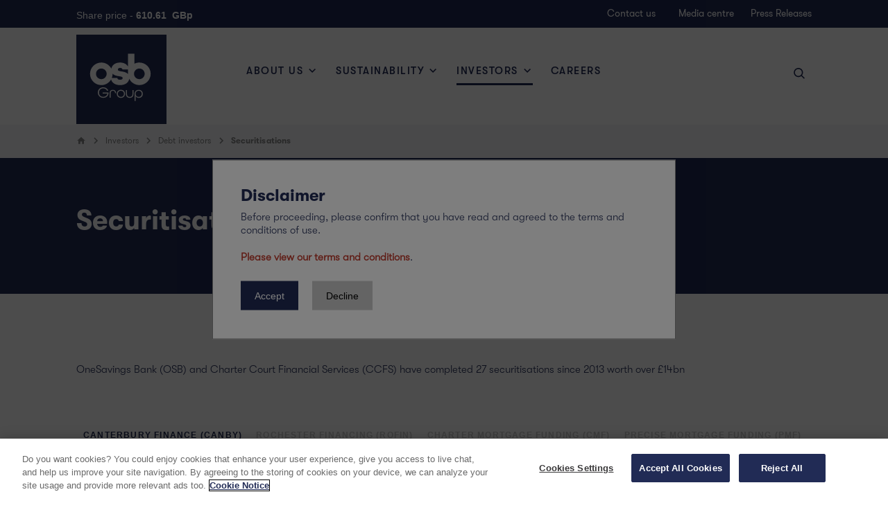

--- FILE ---
content_type: text/html; charset=utf-8
request_url: https://www.osb.co.uk/investors/debt-investors/securitisations/rochester-financing-rofin
body_size: 4294
content:


    <link rel="stylesheet" href="/css/plugins/bootstrap.min.css">
    <link rel="stylesheet" href="/css/plugins/hc-offcanvas-nav.css">
    <link rel="stylesheet" href="/css/plugins/owl.carousel.min.css">
    <link rel="stylesheet" href="/css/plugins/aos.css">
    <link rel="stylesheet" href="/css/plugins/slick.css">
    <link rel="stylesheet" href="/css/plugins/nice-select.css">
    <link rel="stylesheet" href="/css/plugins/vlite.css">

    <link rel="stylesheet" href="/css/osbcustom.css">

   
<!DOCTYPE html>
<html>
<head>
    <meta charset="utf-8">
    <meta http-equiv="X-UA-Compatible" content="IE=edge,chrome=1">
    <meta http-equiv="X-UA-Compatible" content="IE=11">
    <meta name="viewport" content="width=device-width, initial-scale=1.0, maximum-scale=1.0, user-scalable=no">

            <title></title>
        <meta name="description" content="" />
        <meta name="robots" content="INDEX,FOLLOW" />
        <link rel="canonical" href="/investors/debt-investors/securitisations/rochester-financing-rofin/" />
        <meta property="og:title" content="Rochester Financing (ROFIN)" />
        <meta property="og:url" content="/investors/debt-investors/securitisations/rochester-financing-rofin/" />
        <meta property="og:description" content="" />




    <link rel="icon" type="image/x-icon" href="/media/xamdivh3/favicon.ico" />
    <link rel="stylesheet" href="/css/osbcustom.css">
    <link rel="stylesheet" href="/css/osbstyle.css">
    <script type="text/javascript" src="/scripts/plugins/jquery.min.js"></script>
    <script type="text/javascript" src="/scripts/plugins/popper.min.js"></script>
    <script type="text/javascript" src="/scripts/plugins/bootstrap.min.js"></script>
    <script type="text/javascript" src="/scripts/plugins/hc-offcanvas-nav.js"></script>
    <script type="text/javascript" src="/scripts/plugins/jquery.waypoints.min.js"></script>
    <script type="text/javascript" src="/scripts/plugins/owl.carousel.min.js"></script>
    <script type="text/javascript" src="/scripts/plugins/aos.js"></script>
    <script type="text/javascript" src="/scripts/plugins/slick.min.js"></script>
    <script type="text/javascript" src="/scripts/plugins/hammer.min.js"></script>
    <script type="text/javascript" src="/scripts/plugins/TweenMax.min.js"></script>
    <script type="text/javascript" src="/scripts/plugins/jquery.nice-select.min.js"></script>
    <script type="text/javascript" src="/scripts/plugins/jquery.scrollify.js"></script>
    <script type="text/javascript" src="/scripts/plugins/scrollreveal.min.js"></script>
    <script type="text/javascript" src="/scripts/plugins/dataTable.min.js"></script>
    <script type="text/javascript" src="/scripts/plugins/vlite.js"></script>
    <script type="text/javascript" src="/scripts/osbcustom.js"></script>
    <script type="text/javascript" src="/scripts/osbscript.js"></script>


    <!-- OneTrust Cookies Consent Notice start for osb.co.uk -->
    <script type="text/javascript" src="https://cdn-ukwest.onetrust.com/consent/56ce82cd-0958-4e1f-b622-dea1feae96ae/OtAutoBlock.js"></script>
    <script type="text/javascript" charset="UTF-8" data-domain-script="56ce82cd-0958-4e1f-b622-dea1feae96ae" src="https://cdn-ukwest.onetrust.com/scripttemplates/otSDKStub.js"></script>
    <script type="text/javascript">
        function OptanonWrapper() {
            console.log("OptanonWrapper triggered");

            // Fire on first load of consent
            detectUserAction();

            // Fire when consent changes
            window.addEventListener('OptanonConsentChanged', function () {
                console.log('Consent has changed.');
                detectUserAction();
            });

            window.addEventListener('OptanonConsentUpdated', function () {
                console.log('Consent has been updated.');
                detectUserAction();
            });
        }

        function detectUserAction() {
            if (typeof OptanonActiveGroups !== 'string') {
                console.warn('OptanonActiveGroups is not ready yet.');
                return;
            }

            const groups = OptanonActiveGroups.split(',').filter(Boolean);
            console.log('Active Consent Groups:', groups);

            // Replace with your actual group IDs from OneTrust
            const allGroups = ['C0001', 'C0002', 'C0003', 'C0004', 'C0005'];
            const necessaryGroup = 'C0001'; // strictly necessary
            const analyticsGroup = 'C0003'; // analytics group (Clarity should only load if this is present)

            if (groups.length === allGroups.length) {
                console.log('✅ User clicked "Accept All".');
                loadClarity();
            } else if (groups.length === 1 && groups.includes(necessaryGroup)) {
                console.log('🚫 User clicked "Reject All". Removing Clarity cookies.');
                removeClarityCookies();
            } else if (groups.includes(analyticsGroup)) {
                console.log('⚙️ User customized preferences and allowed analytics. Loading Clarity.');
                loadClarity();
            } else {
                console.log('⚙️ User customized preferences but did NOT allow analytics. Clarity will not load.');
                removeClarityCookies();
            }
        }

        function loadClarity() {
            if (typeof window.clarity === 'function') {
                console.log('Clarity is already loaded.');
                return;
            }

            (function (c, l, a, r, i, t, y) {
                c[a] = c[a] || function () { (c[a].q = c[a].q || []).push(arguments) };
                t = l.createElement(r); t.async = 1; t.src = "https://www.clarity.ms/tag/" + i;
                y = l.getElementsByTagName(r)[0]; y.parentNode.insertBefore(t, y);
            })(window, document, "clarity", "script", "c91dpnhdae"); // <-- Replace with your Clarity project ID

            console.log('Microsoft Clarity loaded!');
        }

        function removeClarityCookies() {
            // Known Clarity cookies
            const clarityCookies = ['_clck', '_clsk', 'CLID'];

            clarityCookies.forEach(cookie => {
                document.cookie = cookie + '=; Max-Age=0; path=/; domain=' + window.location.hostname;
            });

            console.log('Clarity cookies cleared (if any).');
        }
    </script>
    <!-- OneTrust Cookies Consent Notice end for osb.co.uk -->
    <!-- Start Google Tag Manager -->
    <script>
        (function (w, d, s, l, i) {
            w[l] = w[l] || []; w[l].push({
                'gtm.start':
                    new Date().getTime(), event: 'gtm.js'
            }); var f = d.getElementsByTagName(s)[0],
                j = d.createElement(s), dl = l != 'dataLayer' ? '&l=' + l : ''; j.async = true; j.src =
                    'https://www.googletagmanager.com/gtm.js?id=' + i + dl; f.parentNode.insertBefore(j, f);
        })(window, document, 'script', 'dataLayer', 'GTM-KTSV2HG');</script>
    <!-- End Google Tag Manager -->
    <!-- CAS Tool Starts -->
    <script language="javascript" type="text/javascript" src="https://html.investis.com/I/Investis/iframe-resizer/js/frame-manager.js?v=1.2"></script>
    <script type="text/javascript" src="https://otp.tools.investis.com/assets/cas_refresh/scripts/cas-tool-helper.min.js"></script>
    <!-- CAS Tool Ends -->
    

</head>

<body>
    <!-- Google Tag Manager (noscript) -->
    <noscript>
        <iframe src="https://www.googletagmanager.com/ns.html?id=GTM-KTSV2HG"
                height="0" width="0" style="display:none;visibility:hidden"></iframe>
    </noscript>
    <!-- End Google Tag Manager (noscript) -->


        
<script src="/scripts/stock-price.js"></script>

<section class="container-fluid newtopnav fixed-top">
        <div class="row navmenu " >
            <div class="">
                <nav role="navigation" id="main-nav" class="navbar navbar-expand-lg navbar-light fixed-top">
                    <div class="row navshareprice">
                        <div class="container">
                            <div class="topLeftShasrePointView">
                                Share price -<span id="stock-price">—</span> <span class="priceLabel">&nbsp;GBp</span>
                                <!--<iframe width="100%" height="20" src="https://irs.tools.investis.com/Clients/uk/osb_group_plc/Ticker/Ticker.aspx?culture=en-GB" frameborder="0" allowfullscreen=""></iframe>-->
                                </div>

                            <div class="firstrownav TopNavOsbg">
                                <div class="float-right toprightnav">
                                        <a class="toprightnavlinks" href="/contact-us/">Contact us</a>
                                        <a class="toprightnavlinks" href="/media-centre/">Media centre</a>
                                        <a class="toprightnavlinks" href="/press-releases/">Press Releases</a>

                                </div>
                            </div>
                        </div>
                    </div>

                            <div class="container-fluid">
                        <div class="container">
                            
                            <div class="secondrownav">
                                <a class="navbar-brand" href="/"><img src="/media/gr5l2lv3/osb-group-logo.svg" alt="OSB Group logo"></a>
                                <button class="navbar-toggler" type="button" data-toggle="collapse" data-target="#bs-example-navbar-collapse-1" aria-controls="navbarNav" aria-expanded="false" aria-label="Toggle navigation">
                                    <div class="bar top"></div>
                                    <div class="bar middle"></div>
                                    <div class="bar bottom"></div>
                                </button>



                                <div class="mainnavi collapse navbar-collapse" id="bs-example-navbar-collapse-1">
                                    <ul class="nav navbar-nav">
                                        <li class="d-inline d-lg-none">
                                            <button data-toggle="collapse" data-target="#bs-example-navbar-collapse-1" class="close float-right">
                                                <div class="bar top"></div>
                                                <div class="bar middle"></div>
                                                <div class="bar bottom"></div>
                                            </button>
                                        </li>
                                        <li class="showinmobilenav moblesearchbar">
                                            <div class="search-container">
                                                <form action="/search-results">
                                                    <button type="submit"><i class="fa fa-search"></i></button>
                                                    <input type="text" placeholder="Search here…" name="query">
                                                </form>
                                            </div>
                                        </li>
                                                <li class="nav-item dropdown dropdown-megamenu">
                                                    <a id="iddropdownmegamenu" href="javascript:void(0)" class="mainnavilinks dropdown-toggle" data-toggle="dropdown" role="button" aria-haspopup="true" aria-expanded="false">About us</a>
                                                    <div class="dropdown-container dropdown-menu">
                                                        <div class="row">
                                                            <div class="container navdpdwninfo">
                                                                <div class="navdpdwninfoclm1info">
                                                                    <div class="navdpdwninfocolmdtls">
                                                                        <h4>About us</h4>
                                                                        <!--<p>OSB Group is a leading specialist mortgage lender, primarily focused on carefully selected sub-segments of the mortgage market.</p>-->
<p>OSB Group is a UK listed bank supporting underserved segments of the mortgage market with over 150 years heritage. Our team of experts deliver specialist lending and retail savings through our industry leading brands.</p>
                                                                    </div>
                                                                </div>
                                                                <div class="navdpdwninfoclm2info">
                                                                    <div class="navdpdwninfocolm">
                                                                    
                                                                                <ul class="dsktpnavlevel1">
            <li>
                        <a href="/about-us/our-business-model/">Our business model</a>
            </li>
            <li>
                        <a href="/about-us/our-people/">Our people</a>
            </li>
            <li>
                        <a href="/about-us/our-brands/">Our brands</a>
            </li>
            <li>
                        <a href="/about-us/our-history/">Our history</a>
            </li>
<li class="nav-parent">
                    <a href="javascript:void(0);" class="dsktpnavlevel2subpages">Corporate governance</a>
                <ul class="dsktpnavlevel2">
                            <div class="dsktpnavlevel2cl1"> <a href="javascript:void(0);" class="dsktpnavlevel2back">Corporate governance</a> </div>
                        <div class="dsktpnavlevel2cl2">
            <li>
                        <a href="/about-us/corporate-governance/the-role-and-structure-of-the-board/">The role and structure of the Board</a>
            </li>
            <li>
                        <a href="/about-us/corporate-governance/board-diversity-composition-and-division-of-responsibilities/">Board diversity, composition and division of responsibilities</a>
            </li>
            <li>
                        <a href="/about-us/corporate-governance/board-committees/">Board Committees</a>
            </li>
            <li>
                        <a href="/about-us/corporate-governance/management-committees/">Management Committees</a>
            </li>
            <li>
                        <a href="/about-us/corporate-governance/remuneration-principles/">Remuneration principles</a>
            </li>
<li class="nav-parent">
                    <a href="javascript:void(0);" class="dsktpnavlevel3subpages">Remuneration Policy</a>
                <ul class="dsktpnavlevel3">
                            <div class="dsktpnavlevel3cl1"> <a href="javascript:void(0);" class="dsktpnavlevel3back">Remuneration Policy</a> </div>
                        <div class="dsktpnavlevel3cl2">
            <li>
                        <a href="/about-us/corporate-governance/remuneration-policy/overview/">Overview</a>
            </li>
                        </div>
                </ul>
            </li>
            <li>
                        <a href="/about-us/corporate-governance/subsidiary-committees/">Subsidiary Committees</a>
            </li>
            <li>
                        <a href="/about-us/corporate-governance/internal-audit-charter/">Internal Audit Charter</a>
            </li>
                        </div>
                </ul>
            </li>
                                                                                </ul>


                                                                    </div>
                                                                    <div class="navdpdwninfocolm navrightsideimgpod">
                                                                            <div class="float-right">
                                                                                <a href=""><!--<div class="navdpdwncolmimglink"><div class="navdpdwninfocolmimg" style="background: url('/media/wqmbqt4c/nav-rectangle-image.png');">
<div class="navdpdwninfocolmimgtxt">
<div class="navdpdwncolmimgtxttop">
<h3>Careers</h3>
</div>
<div class="navdpdwncolmimgtxtbottom">
<h5>All the information you need about the opportunities within the OSB Group and how you can apply.</h5>
<h6>Discover more</h6>
</div>
</div>
</div></div>-->
<div class="MenuNavOpenContainerImg"><img src="/media/a5blmqa4/menu-about-us.webp" alt="About us menu"></div></a>
                                                                            </div>
                                                                        </div>
                                                                </div>


                                                            </div>
                                                        </div>
                                                    </div>
                                                </li>
                                                <li class="nav-item dropdown dropdown-megamenu">
                                                    <a id="iddropdownmegamenu" href="javascript:void(0)" class="mainnavilinks dropdown-toggle" data-toggle="dropdown" role="button" aria-haspopup="true" aria-expanded="false">Sustainability</a>
                                                    <div class="dropdown-container dropdown-menu">
                                                        <div class="row">
                                                            <div class="container navdpdwninfo">
                                                                <div class="navdpdwninfoclm1info">
                                                                    <div class="navdpdwninfocolmdtls">
                                                                        <h4>Sustainability</h4>
                                                                        <p>We are committed to doing the right thing for our Customers, Colleagues, Communities, and the Planet.</p>
<!--<p>We all play a vital role in fighting climate change, supporting sustainability and have a positive impact on our customers and communities.</p>-->
                                                                    </div>
                                                                </div>
                                                                <div class="navdpdwninfoclm2info">
                                                                    <div class="navdpdwninfocolm">
                                                                    
                                                                                <ul class="dsktpnavlevel1">
            <li>
                        <a href="/sustainability/our-colleagues/">Our colleagues</a>
            </li>
            <li>
                        <a href="/sustainability/our-customers/">Our customers</a>
            </li>
            <li>
                        <a href="/sustainability/our-communities/">Our communities</a>
            </li>
            <li>
                        <a href="/sustainability/our-environment/">Our environment</a>
            </li>
            <li>
                        <a href="/media/kxyi1mp1/osbg-2023-climate-transition-plan.pdf/">Climate transition plan</a>
            </li>
            <li class="externallinks">
               <a target="_blank" href="/media/oz4n2r1i/community-impact-report.pdf/">Community impact report</a>
            </li>
                                                                                </ul>
                                                                                <ul class="dsktpnavlevel1">
            <li>
                        <a href="/sustainability/our-suppliers/">Our suppliers</a>
            </li>
            <li>
                        <a href="/sustainability/tax-strategy/">Tax strategy</a>
            </li>
            <li class="externallinks">
               <a target="_blank" href="https://landlordleaders.osb.co.uk/">Landlord Leaders</a>
            </li>
                                                                                </ul>


                                                                    </div>
                                                                    <div class="navdpdwninfocolm navrightsideimgpod">
                                                                            <div class="float-right">
                                                                                <a href=""><!--<div class="navdpdwncolmimglink">
<div class="navdpdwninfocolmimg" style="background: url('/media/wqmbqt4c/nav-rectangle-image.png');">
<div class="navdpdwninfocolmimgtxt">
<div class="navdpdwncolmimgtxttop">
<h3>Careers</h3>
</div>
<div class="navdpdwncolmimgtxtbottom">
<h5>Join the team</h5>
<h6>See vacancies</h6>
</div>
</div>
</div>
</div>-->
<div class="MenuNavOpenContainerImg"><img src="/media/g2uavwlr/menu-sustainability.webp" alt="Sustainability"></div></a>
                                                                            </div>
                                                                        </div>
                                                                </div>


                                                            </div>
                                                        </div>
                                                    </div>
                                                </li>
                                                <li class="nav-item dropdown dropdown-megamenu">
                                                    <a id="iddropdownmegamenu" href="javascript:void(0)" class="mainnavilinks dropdown-toggle active" data-toggle="dropdown" role="button" aria-haspopup="true" aria-expanded="false">Investors</a>
                                                    <div class="dropdown-container dropdown-menu">
                                                        <div class="row">
                                                            <div class="container navdpdwninfo">
                                                                <div class="navdpdwninfoclm1info">
                                                                    <div class="navdpdwninfocolmdtls">
                                                                        <h4>Investors</h4>
                                                                        <p>Find the latest information about OSB Group’s financial performance.</p>
<div class="mainmeganavbtn BanOvLink"><a href="/investors/overview" class="btn megamenubtnclk">Overview</a></div>
                                                                    </div>
                                                                </div>
                                                                <div class="navdpdwninfoclm2info">
                                                                    <div class="navdpdwninfocolm">
                                                                        <div class="showinmobilenav overviewlink">
                                                                            <a href="/investors/" class="btn megamenubtnclk">Overview</a>
                                                                        </div>
                                                                    
                                                                                <ul class="dsktpnavlevel1">
            <li>
                        <a href="/investors/results-reports-presentations/">Results, reports &amp; presentations</a>
            </li>
            <li>
                        <a href="/investors/why-invest-in-osb-group/">Why invest in OSB Group?</a>
            </li>
            <li>
                        <a href="/investors/latest-consensus-and-analyst-coverage/">Latest consensus and analyst coverage</a>
            </li>
            <li>
                        <a href="/investors/financial-calendar/">Financial calendar</a>
            </li>
<li class="nav-parent">
                    <a href="javascript:void(0);" class="dsktpnavlevel2subpages">Share price</a>
                <ul class="dsktpnavlevel2">
                            <div class="dsktpnavlevel2cl1"> <a href="javascript:void(0);" class="dsktpnavlevel2back">Share price</a> </div>
                        <div class="dsktpnavlevel2cl2">
            <li>
                        <a href="/investors/share-price/historical-share-price-lookup/">Historical share price lookup</a>
            </li>
            <li>
                        <a href="/investors/share-price/share-price-calculator/">Share price calculator</a>
            </li>
            <li>
                        <a href="/investors/share-price/interactive-share-price-chart/">Interactive share price chart</a>
            </li>
                        </div>
                </ul>
            </li>
<li class="nav-parent">
                    <a href="javascript:void(0);" class="dsktpnavlevel2subpages">Shareholder services</a>
                <ul class="dsktpnavlevel2">
                            <div class="dsktpnavlevel2cl1"> <a href="javascript:void(0);" class="dsktpnavlevel2back">Shareholder services</a> </div>
                        <div class="dsktpnavlevel2cl2">
            <li>
                        <a href="/investors/shareholder-services/registrar-services/">Registrar services</a>
            </li>
            <li>
                        <a href="/investors/shareholder-services/agm-information/">AGM information</a>
            </li>
            <li>
                        <a href="/investors/shareholder-services/dividends/">Dividends</a>
            </li>
            <li>
                        <a href="/investors/shareholder-services/warning-to-shareholders/">Warning to shareholders</a>
            </li>
                        </div>
                </ul>
            </li>
                                                                                </ul>
                                                                                <ul class="dsktpnavlevel1">
<li class="nav-parent">
                    <a href="javascript:void(0);" class="dsktpnavlevel2subpages active">Debt investors</a>
                <ul class="dsktpnavlevel2">
                            <div class="dsktpnavlevel2cl1"> <a href="javascript:void(0);" class="dsktpnavlevel2back active">Debt investors</a> </div>
                        <div class="dsktpnavlevel2cl2">
            <li>
                        <a href="/investors/debt-investors/overview/">Overview</a>
            </li>
            <li>
                        <a href="/investors/debt-investors/at1-securities/">AT1 Securities</a>
            </li>
            <li>
                        <a href="/investors/debt-investors/emtn-programme/">EMTN Programme</a>
            </li>
            <li>
                        <a class="active" href="/investors/debt-investors/securitisations/">Securitisations</a>
            </li>
            <li>
                        <a href="/investors/debt-investors/legacy-debt-instruments/">Legacy Debt Instruments</a>
            </li>
                        </div>
                </ul>
            </li>
            <li>
                        <a href="/investors/combination-with-charter-court-financial-services/">Combination with Charter Court Financial Services</a>
            </li>
            <li>
                        <a href="/investors/osb-group-plc-new-holding-company/">OSB GROUP PLC  new holding company</a>
            </li>
            <li>
                        <a href="/investors/share-capital-reduction/">Share capital reduction</a>
            </li>
            <li>
                        <a href="/investors/regulatory-news/">Regulatory news</a>
            </li>
            <li>
                        <a href="/investors/subscribe-to-the-group-s-news/">Subscribe to the Group&#x2019;s news</a>
            </li>
                                                                                </ul>


                                                                    </div>
                                                                </div>


                                                            </div>
                                                        </div>
                                                    </div>
                                                </li>
                                                <li class="nav-item dropdown dropdown-megamenu">
                                                    <a id="iddropdownmegamenu" href="javascript:void(0)" class="mainnavilinks dropdown-toggle" data-toggle="dropdown" role="button" aria-haspopup="true" aria-expanded="false">Careers</a>
                                                    <div class="dropdown-container dropdown-menu">
                                                        <div class="row">
                                                            <div class="container navdpdwninfo">
                                                                <div class="navdpdwninfoclm1info">
                                                                    <div class="navdpdwninfocolmdtls">
                                                                        <h4>Careers</h4>
                                                                        <p>All the information you need about the opportunities within the OSB Group and how you can apply.</p>
                                                                    </div>
                                                                </div>
                                                                <div class="navdpdwninfoclm2info">
                                                                    <div class="navdpdwninfocolm">
                                                                    


                                                                    </div>
                                                                    <div class="navdpdwninfocolm navrightsideimgpod">
                                                                            <div class="float-right">
                                                                                <a href=""><div class="navdpdwncolmimglink">
<div class="navdpdwninfocolmimg" style="background: url('/media/wqmbqt4c/nav-rectangle-image.png');">
<div class="navdpdwninfocolmimgtxt">
<div class="navdpdwncolmimgtxttop">
<h3>About us</h3>
</div>
<div class="navdpdwncolmimgtxtbottom">
<h5>Find out more about the brands and people within the OSB Group</h5>
<h6>Discover more</h6>
</div>
</div>
</div>
</div></a>
                                                                            </div>
                                                                        </div>
                                                                </div>


                                                            </div>
                                                        </div>
                                                    </div>
                                                </li>
                                        <li class="nav-item dropdown dropdown-megamenu search-li">
                                            <form class="navsearchdiv spot" action="/search-results">
                                                <div class="form-group has-search">
                                                <span class="nav-search-icon"></span>
                                                <input id="search" name="query" type="search" class="form-control" placeholder="Search here…" autocomplete="off">
                                                </div>
                                            </form>
                                        </li>
                                        <div class="floatrightbottomdiv showinmobilenav">
                                            <div class="floatrightbottom">
                                                    <a class="toprightnavlinks" href="/contact-us/">Contact us</a>
                                                    <a class="toprightnavlinks" href="/media-centre/">Media centre</a>
                                                    <a class="toprightnavlinks" href="/press-releases/">Press Releases</a>
                                            </div>
                                        </div>

                                    </ul>
                                </div>
                            </div>
                        </div>
                    </div>
                </nav>
            </div>
        </div>
</section>






        
        
<script>
    window.location.replace("/investors/debt-investors/securitisations");
</script>




  
  
 

 
        


    <section class="container-fluid newfooter">
        <footer class="footer">
            <div class="container footerdiv">
                <div class="row">
                    <div class="social-icon text-center">
                        <a href="https://www.linkedin.com/company/osb-group" target="_blank"><img src="/media/prwhbjqa/group-7.svg" alt="linkedin icon"></a>
                    </div>
                </div>
                <div class="row footerlinksdiv">
                            <div class="footerlinksdivset">
                                    <div class="footerlinks col-lg-3 col-xs-12">
                                        <h4>Popular pages</h4>
                                            <a href="https://landlordleaders.osb.co.uk/" class="footeralinks">Landlord Leaders<span class="footernavrarrow"></span></a>
                                            <a href="/investors/" class="footeralinks">Investors<span class="footernavrarrow"></span></a>
                                            <a href="/investors/results-reports-presentations/" class="footeralinks">Reports, presentations &amp; results<span class="footernavrarrow"></span></a>
                                    </div>
                            </div>
                            <div class="footerlinksdivset">
                                    <div class="footerlinks col-lg-3 col-xs-12">
                                        <h4>Useful links</h4>
                                            <a href="/news" class="footeralinks">News<span class="footernavrarrow"></span></a>
                                            <a href="/sustainability/" class="footeralinks">Sustainability<span class="footernavrarrow"></span></a>
                                    </div>
                            </div>
                        <div class="footerlinksdivset">
                            <div class="footerlinks col-lg-3 col-xs-12">
                                        <h4>Contact us</h4>
                                            <a href="/contact-us/#general" class="footeralinks">General enquiries<span class="footernavrarrow"></span></a>
                                            <a href="/contact-us/#investor" class="footeralinks">Investor enquiries<span class="footernavrarrow"></span></a>
                                            <a href="/contact-us/#careers" class="footeralinks">Recruitment enquiries<span class="footernavrarrow"></span></a>
                            </div>
                           
                        </div>
                        <div class="footerlinksdivset">
                         <div class="footerlinks col-lg-3 col-xs-12">
                                <p>At OSB Group we are constantly on the look-out for bright and ambitious people looking for worthwhile careers at various locations in Kent, London, the Midlands and overseas.</p>
<p><a id="footer_cta" rel="noopener" href="https://careers-osb.icims.com/" target="_blank" class="footerlinksbtn">See all our vacancies<img src="/media/dggpodw2/arrow-forward.svg" alt=""></a></p>
                            </div>
                            </div>
                </div>
                <div class="row copyrightandlinks">
                    <div class="copyrights">
                        <p>&#xA9; OSB GROUP PLC 2026</p>
                    </div>
                    <div class="footerpageslinks">
                                <a href="/sitemap/" class="footerpagesalinks">Sitemap</a>
                                <a href="/terms-and-conditions/" class="footerpagesalinks">Terms and conditions</a>
                                <a href="/cookie-notice/" class="footerpagesalinks">Cookie notice</a>
                                <a href="/privacy-policy/" class="footerpagesalinks">Privacy Policy</a>
                                <a href="/modern-slavery-statement/" class="footerpagesalinks">Modern Slavery Statement</a>
                    </div>
                </div>
                <div class="copyrighttxtdiv">
                    <p>OSB GROUP PLC (registered in England and Wales with company number 11976839, registered office: OSB House, Quayside, Chatham Maritime, ME4 4QZ) is the listed entity and parent company for OneSavings Bank plc. OneSavings Bank plc (registered in England and Wales with company number 07312896, registered office: Reliance House, Sun Pier, Chatham, Kent, ME4 4ET) is authorised by the Prudential Regulation Authority and regulated by the Financial Conduct Authority and the Prudential Regulation Authority (firm reference number 530504). We subscribe to the Financial Services Compensation Scheme and the Financial Ombudsman Service.</p>

                </div>
            </div>
        </footer>
    </section>







        
        <script>
    /* popup Starts */
$(document).ready(function () {
 //$('body').append('<div id="OnlySecPopUp"></div>');
        
    if (sessionStorage.getItem('OnlySecPopUp') !== 'true') {
//alert("first");
        $('body').append('<div id="OnlySecPopUp"></div>');
       // sessionStorage.setItem('OnlySecPopUp', 'true');
        $("#popUpSec").show();
    }

$(".twoSecrtsbtn").click(function () {
    //alert("accept");
  $('body').append('<div id="OnlySecPopUp"></div>');
        sessionStorage.setItem('OnlySecPopUp', 'true');
         //$("#popUpSec").show();
         window.location.replace("https://dev-onesavingsbank.euwest01.umbraco.io/investors/securitisations/");
});


$(".oneSecrtsbtn").click(function () {
    //alert("decline");
//    $("#popUpSec").hide();
  //  $('body').remove('<div id="OnlySecPopUp"></div>');
    window.location.replace("https://dev-onesavingsbank.euwest01.umbraco.io");
});
if ($("#OnlySecPopUp").length > 0){ 
  ///do something
  //alert("lenght>0");
  $("#popUpSec").show();
}

else {
   // alert("lenght<0");
    $("#popUpSec").hide();
}
});

/* popup Ends */
</script>
</body>

</html>





--- FILE ---
content_type: text/html; charset=utf-8
request_url: https://www.osb.co.uk/investors/debt-investors/securitisations
body_size: 6028
content:


    <link rel="stylesheet" href="/css/plugins/bootstrap.min.css">
    <link rel="stylesheet" href="/css/plugins/hc-offcanvas-nav.css">
    <link rel="stylesheet" href="/css/plugins/owl.carousel.min.css">
    <link rel="stylesheet" href="/css/plugins/aos.css">
    <link rel="stylesheet" href="/css/plugins/slick.css">
    <link rel="stylesheet" href="/css/plugins/nice-select.css">
    <link rel="stylesheet" href="/css/plugins/vlite.css">

    <link rel="stylesheet" href="/css/osbcustom.css">

   
<!DOCTYPE html>
<html>
<head>
    <meta charset="utf-8">
    <meta http-equiv="X-UA-Compatible" content="IE=edge,chrome=1">
    <meta http-equiv="X-UA-Compatible" content="IE=11">
    <meta name="viewport" content="width=device-width, initial-scale=1.0, maximum-scale=1.0, user-scalable=no">

            <title>Securitisations | OSB Group</title>
        <meta name="description" content="OneSavings Bank (OSB) and Charter Court Financial Services (CCFS) have completed 26 securitisations since 2013 worth over £13.5bn." />
        <meta name="robots" content="INDEX,FOLLOW" />
        <link rel="canonical" href="/investors/debt-investors/securitisations/" />
        <meta property="og:title" content="Securitisations | OSB Group" />
        <meta property="og:url" content="/investors/debt-investors/securitisations/" />
        <meta property="og:description" content="OneSavings Bank (OSB) and Charter Court Financial Services (CCFS) have completed 26 securitisations since 2013 worth over £13.5bn." />




    <link rel="icon" type="image/x-icon" href="/media/xamdivh3/favicon.ico" />
    <link rel="stylesheet" href="/css/osbcustom.css">
    <link rel="stylesheet" href="/css/osbstyle.css">
    <script type="text/javascript" src="/scripts/plugins/jquery.min.js"></script>
    <script type="text/javascript" src="/scripts/plugins/popper.min.js"></script>
    <script type="text/javascript" src="/scripts/plugins/bootstrap.min.js"></script>
    <script type="text/javascript" src="/scripts/plugins/hc-offcanvas-nav.js"></script>
    <script type="text/javascript" src="/scripts/plugins/jquery.waypoints.min.js"></script>
    <script type="text/javascript" src="/scripts/plugins/owl.carousel.min.js"></script>
    <script type="text/javascript" src="/scripts/plugins/aos.js"></script>
    <script type="text/javascript" src="/scripts/plugins/slick.min.js"></script>
    <script type="text/javascript" src="/scripts/plugins/hammer.min.js"></script>
    <script type="text/javascript" src="/scripts/plugins/TweenMax.min.js"></script>
    <script type="text/javascript" src="/scripts/plugins/jquery.nice-select.min.js"></script>
    <script type="text/javascript" src="/scripts/plugins/jquery.scrollify.js"></script>
    <script type="text/javascript" src="/scripts/plugins/scrollreveal.min.js"></script>
    <script type="text/javascript" src="/scripts/plugins/dataTable.min.js"></script>
    <script type="text/javascript" src="/scripts/plugins/vlite.js"></script>
    <script type="text/javascript" src="/scripts/osbcustom.js"></script>
    <script type="text/javascript" src="/scripts/osbscript.js"></script>


    <!-- OneTrust Cookies Consent Notice start for osb.co.uk -->
    <script type="text/javascript" src="https://cdn-ukwest.onetrust.com/consent/56ce82cd-0958-4e1f-b622-dea1feae96ae/OtAutoBlock.js"></script>
    <script type="text/javascript" charset="UTF-8" data-domain-script="56ce82cd-0958-4e1f-b622-dea1feae96ae" src="https://cdn-ukwest.onetrust.com/scripttemplates/otSDKStub.js"></script>
    <script type="text/javascript">
        function OptanonWrapper() {
            console.log("OptanonWrapper triggered");

            // Fire on first load of consent
            detectUserAction();

            // Fire when consent changes
            window.addEventListener('OptanonConsentChanged', function () {
                console.log('Consent has changed.');
                detectUserAction();
            });

            window.addEventListener('OptanonConsentUpdated', function () {
                console.log('Consent has been updated.');
                detectUserAction();
            });
        }

        function detectUserAction() {
            if (typeof OptanonActiveGroups !== 'string') {
                console.warn('OptanonActiveGroups is not ready yet.');
                return;
            }

            const groups = OptanonActiveGroups.split(',').filter(Boolean);
            console.log('Active Consent Groups:', groups);

            // Replace with your actual group IDs from OneTrust
            const allGroups = ['C0001', 'C0002', 'C0003', 'C0004', 'C0005'];
            const necessaryGroup = 'C0001'; // strictly necessary
            const analyticsGroup = 'C0003'; // analytics group (Clarity should only load if this is present)

            if (groups.length === allGroups.length) {
                console.log('✅ User clicked "Accept All".');
                loadClarity();
            } else if (groups.length === 1 && groups.includes(necessaryGroup)) {
                console.log('🚫 User clicked "Reject All". Removing Clarity cookies.');
                removeClarityCookies();
            } else if (groups.includes(analyticsGroup)) {
                console.log('⚙️ User customized preferences and allowed analytics. Loading Clarity.');
                loadClarity();
            } else {
                console.log('⚙️ User customized preferences but did NOT allow analytics. Clarity will not load.');
                removeClarityCookies();
            }
        }

        function loadClarity() {
            if (typeof window.clarity === 'function') {
                console.log('Clarity is already loaded.');
                return;
            }

            (function (c, l, a, r, i, t, y) {
                c[a] = c[a] || function () { (c[a].q = c[a].q || []).push(arguments) };
                t = l.createElement(r); t.async = 1; t.src = "https://www.clarity.ms/tag/" + i;
                y = l.getElementsByTagName(r)[0]; y.parentNode.insertBefore(t, y);
            })(window, document, "clarity", "script", "c91dpnhdae"); // <-- Replace with your Clarity project ID

            console.log('Microsoft Clarity loaded!');
        }

        function removeClarityCookies() {
            // Known Clarity cookies
            const clarityCookies = ['_clck', '_clsk', 'CLID'];

            clarityCookies.forEach(cookie => {
                document.cookie = cookie + '=; Max-Age=0; path=/; domain=' + window.location.hostname;
            });

            console.log('Clarity cookies cleared (if any).');
        }
    </script>
    <!-- OneTrust Cookies Consent Notice end for osb.co.uk -->
    <!-- Start Google Tag Manager -->
    <script>
        (function (w, d, s, l, i) {
            w[l] = w[l] || []; w[l].push({
                'gtm.start':
                    new Date().getTime(), event: 'gtm.js'
            }); var f = d.getElementsByTagName(s)[0],
                j = d.createElement(s), dl = l != 'dataLayer' ? '&l=' + l : ''; j.async = true; j.src =
                    'https://www.googletagmanager.com/gtm.js?id=' + i + dl; f.parentNode.insertBefore(j, f);
        })(window, document, 'script', 'dataLayer', 'GTM-KTSV2HG');</script>
    <!-- End Google Tag Manager -->
    <!-- CAS Tool Starts -->
    <script language="javascript" type="text/javascript" src="https://html.investis.com/I/Investis/iframe-resizer/js/frame-manager.js?v=1.2"></script>
    <script type="text/javascript" src="https://otp.tools.investis.com/assets/cas_refresh/scripts/cas-tool-helper.min.js"></script>
    <!-- CAS Tool Ends -->
    

</head>

<body>
    <!-- Google Tag Manager (noscript) -->
    <noscript>
        <iframe src="https://www.googletagmanager.com/ns.html?id=GTM-KTSV2HG"
                height="0" width="0" style="display:none;visibility:hidden"></iframe>
    </noscript>
    <!-- End Google Tag Manager (noscript) -->


        
<script src="/scripts/stock-price.js"></script>

<section class="container-fluid newtopnav fixed-top">
        <div class="row navmenu subbanrimgnav" >
            <div class="">
                <nav role="navigation" id="main-nav" class="navbar navbar-expand-lg navbar-light fixed-top">
                    <div class="row navshareprice">
                        <div class="container">
                            <div class="topLeftShasrePointView">
                                Share price -<span id="stock-price">—</span> <span class="priceLabel">&nbsp;GBp</span>
                                <!--<iframe width="100%" height="20" src="https://irs.tools.investis.com/Clients/uk/osb_group_plc/Ticker/Ticker.aspx?culture=en-GB" frameborder="0" allowfullscreen=""></iframe>-->
                                </div>

                            <div class="firstrownav TopNavOsbg">
                                <div class="float-right toprightnav">
                                        <a class="toprightnavlinks" href="/contact-us/">Contact us</a>
                                        <a class="toprightnavlinks" href="/media-centre/">Media centre</a>
                                        <a class="toprightnavlinks" href="/press-releases/">Press Releases</a>

                                </div>
                            </div>
                        </div>
                    </div>

                            <div class="container-fluid">
                        <div class="container">
                            
                            <div class="secondrownav">
                                <a class="navbar-brand" href="/"><img src="/media/gr5l2lv3/osb-group-logo.svg" alt="OSB Group logo"></a>
                                <button class="navbar-toggler" type="button" data-toggle="collapse" data-target="#bs-example-navbar-collapse-1" aria-controls="navbarNav" aria-expanded="false" aria-label="Toggle navigation">
                                    <div class="bar top"></div>
                                    <div class="bar middle"></div>
                                    <div class="bar bottom"></div>
                                </button>



                                <div class="mainnavi collapse navbar-collapse" id="bs-example-navbar-collapse-1">
                                    <ul class="nav navbar-nav">
                                        <li class="d-inline d-lg-none">
                                            <button data-toggle="collapse" data-target="#bs-example-navbar-collapse-1" class="close float-right">
                                                <div class="bar top"></div>
                                                <div class="bar middle"></div>
                                                <div class="bar bottom"></div>
                                            </button>
                                        </li>
                                        <li class="showinmobilenav moblesearchbar">
                                            <div class="search-container">
                                                <form action="/search-results">
                                                    <button type="submit"><i class="fa fa-search"></i></button>
                                                    <input type="text" placeholder="Search here…" name="query">
                                                </form>
                                            </div>
                                        </li>
                                                <li class="nav-item dropdown dropdown-megamenu">
                                                    <a id="iddropdownmegamenu" href="javascript:void(0)" class="mainnavilinks dropdown-toggle" data-toggle="dropdown" role="button" aria-haspopup="true" aria-expanded="false">About us</a>
                                                    <div class="dropdown-container dropdown-menu">
                                                        <div class="row">
                                                            <div class="container navdpdwninfo">
                                                                <div class="navdpdwninfoclm1info">
                                                                    <div class="navdpdwninfocolmdtls">
                                                                        <h4>About us</h4>
                                                                        <!--<p>OSB Group is a leading specialist mortgage lender, primarily focused on carefully selected sub-segments of the mortgage market.</p>-->
<p>OSB Group is a UK listed bank supporting underserved segments of the mortgage market with over 150 years heritage. Our team of experts deliver specialist lending and retail savings through our industry leading brands.</p>
                                                                    </div>
                                                                </div>
                                                                <div class="navdpdwninfoclm2info">
                                                                    <div class="navdpdwninfocolm">
                                                                    
                                                                                <ul class="dsktpnavlevel1">
            <li>
                        <a href="/about-us/our-business-model/">Our business model</a>
            </li>
            <li>
                        <a href="/about-us/our-people/">Our people</a>
            </li>
            <li>
                        <a href="/about-us/our-brands/">Our brands</a>
            </li>
            <li>
                        <a href="/about-us/our-history/">Our history</a>
            </li>
<li class="nav-parent">
                    <a href="javascript:void(0);" class="dsktpnavlevel2subpages">Corporate governance</a>
                <ul class="dsktpnavlevel2">
                            <div class="dsktpnavlevel2cl1"> <a href="javascript:void(0);" class="dsktpnavlevel2back">Corporate governance</a> </div>
                        <div class="dsktpnavlevel2cl2">
            <li>
                        <a href="/about-us/corporate-governance/the-role-and-structure-of-the-board/">The role and structure of the Board</a>
            </li>
            <li>
                        <a href="/about-us/corporate-governance/board-diversity-composition-and-division-of-responsibilities/">Board diversity, composition and division of responsibilities</a>
            </li>
            <li>
                        <a href="/about-us/corporate-governance/board-committees/">Board Committees</a>
            </li>
            <li>
                        <a href="/about-us/corporate-governance/management-committees/">Management Committees</a>
            </li>
            <li>
                        <a href="/about-us/corporate-governance/remuneration-principles/">Remuneration principles</a>
            </li>
<li class="nav-parent">
                    <a href="javascript:void(0);" class="dsktpnavlevel3subpages">Remuneration Policy</a>
                <ul class="dsktpnavlevel3">
                            <div class="dsktpnavlevel3cl1"> <a href="javascript:void(0);" class="dsktpnavlevel3back">Remuneration Policy</a> </div>
                        <div class="dsktpnavlevel3cl2">
            <li>
                        <a href="/about-us/corporate-governance/remuneration-policy/overview/">Overview</a>
            </li>
                        </div>
                </ul>
            </li>
            <li>
                        <a href="/about-us/corporate-governance/subsidiary-committees/">Subsidiary Committees</a>
            </li>
            <li>
                        <a href="/about-us/corporate-governance/internal-audit-charter/">Internal Audit Charter</a>
            </li>
                        </div>
                </ul>
            </li>
                                                                                </ul>


                                                                    </div>
                                                                    <div class="navdpdwninfocolm navrightsideimgpod">
                                                                            <div class="float-right">
                                                                                <a href=""><!--<div class="navdpdwncolmimglink"><div class="navdpdwninfocolmimg" style="background: url('/media/wqmbqt4c/nav-rectangle-image.png');">
<div class="navdpdwninfocolmimgtxt">
<div class="navdpdwncolmimgtxttop">
<h3>Careers</h3>
</div>
<div class="navdpdwncolmimgtxtbottom">
<h5>All the information you need about the opportunities within the OSB Group and how you can apply.</h5>
<h6>Discover more</h6>
</div>
</div>
</div></div>-->
<div class="MenuNavOpenContainerImg"><img src="/media/a5blmqa4/menu-about-us.webp" alt="About us menu"></div></a>
                                                                            </div>
                                                                        </div>
                                                                </div>


                                                            </div>
                                                        </div>
                                                    </div>
                                                </li>
                                                <li class="nav-item dropdown dropdown-megamenu">
                                                    <a id="iddropdownmegamenu" href="javascript:void(0)" class="mainnavilinks dropdown-toggle" data-toggle="dropdown" role="button" aria-haspopup="true" aria-expanded="false">Sustainability</a>
                                                    <div class="dropdown-container dropdown-menu">
                                                        <div class="row">
                                                            <div class="container navdpdwninfo">
                                                                <div class="navdpdwninfoclm1info">
                                                                    <div class="navdpdwninfocolmdtls">
                                                                        <h4>Sustainability</h4>
                                                                        <p>We are committed to doing the right thing for our Customers, Colleagues, Communities, and the Planet.</p>
<!--<p>We all play a vital role in fighting climate change, supporting sustainability and have a positive impact on our customers and communities.</p>-->
                                                                    </div>
                                                                </div>
                                                                <div class="navdpdwninfoclm2info">
                                                                    <div class="navdpdwninfocolm">
                                                                    
                                                                                <ul class="dsktpnavlevel1">
            <li>
                        <a href="/sustainability/our-colleagues/">Our colleagues</a>
            </li>
            <li>
                        <a href="/sustainability/our-customers/">Our customers</a>
            </li>
            <li>
                        <a href="/sustainability/our-communities/">Our communities</a>
            </li>
            <li>
                        <a href="/sustainability/our-environment/">Our environment</a>
            </li>
            <li>
                        <a href="/media/kxyi1mp1/osbg-2023-climate-transition-plan.pdf/">Climate transition plan</a>
            </li>
            <li class="externallinks">
               <a target="_blank" href="/media/oz4n2r1i/community-impact-report.pdf/">Community impact report</a>
            </li>
                                                                                </ul>
                                                                                <ul class="dsktpnavlevel1">
            <li>
                        <a href="/sustainability/our-suppliers/">Our suppliers</a>
            </li>
            <li>
                        <a href="/sustainability/tax-strategy/">Tax strategy</a>
            </li>
            <li class="externallinks">
               <a target="_blank" href="https://landlordleaders.osb.co.uk/">Landlord Leaders</a>
            </li>
                                                                                </ul>


                                                                    </div>
                                                                    <div class="navdpdwninfocolm navrightsideimgpod">
                                                                            <div class="float-right">
                                                                                <a href=""><!--<div class="navdpdwncolmimglink">
<div class="navdpdwninfocolmimg" style="background: url('/media/wqmbqt4c/nav-rectangle-image.png');">
<div class="navdpdwninfocolmimgtxt">
<div class="navdpdwncolmimgtxttop">
<h3>Careers</h3>
</div>
<div class="navdpdwncolmimgtxtbottom">
<h5>Join the team</h5>
<h6>See vacancies</h6>
</div>
</div>
</div>
</div>-->
<div class="MenuNavOpenContainerImg"><img src="/media/g2uavwlr/menu-sustainability.webp" alt="Sustainability"></div></a>
                                                                            </div>
                                                                        </div>
                                                                </div>


                                                            </div>
                                                        </div>
                                                    </div>
                                                </li>
                                                <li class="nav-item dropdown dropdown-megamenu">
                                                    <a id="iddropdownmegamenu" href="javascript:void(0)" class="mainnavilinks dropdown-toggle active" data-toggle="dropdown" role="button" aria-haspopup="true" aria-expanded="false">Investors</a>
                                                    <div class="dropdown-container dropdown-menu">
                                                        <div class="row">
                                                            <div class="container navdpdwninfo">
                                                                <div class="navdpdwninfoclm1info">
                                                                    <div class="navdpdwninfocolmdtls">
                                                                        <h4>Investors</h4>
                                                                        <p>Find the latest information about OSB Group’s financial performance.</p>
<div class="mainmeganavbtn BanOvLink"><a href="/investors/overview" class="btn megamenubtnclk">Overview</a></div>
                                                                    </div>
                                                                </div>
                                                                <div class="navdpdwninfoclm2info">
                                                                    <div class="navdpdwninfocolm">
                                                                        <div class="showinmobilenav overviewlink">
                                                                            <a href="/investors/" class="btn megamenubtnclk">Overview</a>
                                                                        </div>
                                                                    
                                                                                <ul class="dsktpnavlevel1">
            <li>
                        <a href="/investors/results-reports-presentations/">Results, reports &amp; presentations</a>
            </li>
            <li>
                        <a href="/investors/why-invest-in-osb-group/">Why invest in OSB Group?</a>
            </li>
            <li>
                        <a href="/investors/latest-consensus-and-analyst-coverage/">Latest consensus and analyst coverage</a>
            </li>
            <li>
                        <a href="/investors/financial-calendar/">Financial calendar</a>
            </li>
<li class="nav-parent">
                    <a href="javascript:void(0);" class="dsktpnavlevel2subpages">Share price</a>
                <ul class="dsktpnavlevel2">
                            <div class="dsktpnavlevel2cl1"> <a href="javascript:void(0);" class="dsktpnavlevel2back">Share price</a> </div>
                        <div class="dsktpnavlevel2cl2">
            <li>
                        <a href="/investors/share-price/historical-share-price-lookup/">Historical share price lookup</a>
            </li>
            <li>
                        <a href="/investors/share-price/share-price-calculator/">Share price calculator</a>
            </li>
            <li>
                        <a href="/investors/share-price/interactive-share-price-chart/">Interactive share price chart</a>
            </li>
                        </div>
                </ul>
            </li>
<li class="nav-parent">
                    <a href="javascript:void(0);" class="dsktpnavlevel2subpages">Shareholder services</a>
                <ul class="dsktpnavlevel2">
                            <div class="dsktpnavlevel2cl1"> <a href="javascript:void(0);" class="dsktpnavlevel2back">Shareholder services</a> </div>
                        <div class="dsktpnavlevel2cl2">
            <li>
                        <a href="/investors/shareholder-services/registrar-services/">Registrar services</a>
            </li>
            <li>
                        <a href="/investors/shareholder-services/agm-information/">AGM information</a>
            </li>
            <li>
                        <a href="/investors/shareholder-services/dividends/">Dividends</a>
            </li>
            <li>
                        <a href="/investors/shareholder-services/warning-to-shareholders/">Warning to shareholders</a>
            </li>
                        </div>
                </ul>
            </li>
                                                                                </ul>
                                                                                <ul class="dsktpnavlevel1">
<li class="nav-parent">
                    <a href="javascript:void(0);" class="dsktpnavlevel2subpages active">Debt investors</a>
                <ul class="dsktpnavlevel2">
                            <div class="dsktpnavlevel2cl1"> <a href="javascript:void(0);" class="dsktpnavlevel2back active">Debt investors</a> </div>
                        <div class="dsktpnavlevel2cl2">
            <li>
                        <a href="/investors/debt-investors/overview/">Overview</a>
            </li>
            <li>
                        <a href="/investors/debt-investors/at1-securities/">AT1 Securities</a>
            </li>
            <li>
                        <a href="/investors/debt-investors/emtn-programme/">EMTN Programme</a>
            </li>
            <li>
                        <a class="active" href="/investors/debt-investors/securitisations/">Securitisations</a>
            </li>
            <li>
                        <a href="/investors/debt-investors/legacy-debt-instruments/">Legacy Debt Instruments</a>
            </li>
                        </div>
                </ul>
            </li>
            <li>
                        <a href="/investors/combination-with-charter-court-financial-services/">Combination with Charter Court Financial Services</a>
            </li>
            <li>
                        <a href="/investors/osb-group-plc-new-holding-company/">OSB GROUP PLC  new holding company</a>
            </li>
            <li>
                        <a href="/investors/share-capital-reduction/">Share capital reduction</a>
            </li>
            <li>
                        <a href="/investors/regulatory-news/">Regulatory news</a>
            </li>
            <li>
                        <a href="/investors/subscribe-to-the-group-s-news/">Subscribe to the Group&#x2019;s news</a>
            </li>
                                                                                </ul>


                                                                    </div>
                                                                </div>


                                                            </div>
                                                        </div>
                                                    </div>
                                                </li>
                                                <li class="nav-item dropdown dropdown-megamenu">
                                                    <a id="iddropdownmegamenu" href="javascript:void(0)" class="mainnavilinks dropdown-toggle" data-toggle="dropdown" role="button" aria-haspopup="true" aria-expanded="false">Careers</a>
                                                    <div class="dropdown-container dropdown-menu">
                                                        <div class="row">
                                                            <div class="container navdpdwninfo">
                                                                <div class="navdpdwninfoclm1info">
                                                                    <div class="navdpdwninfocolmdtls">
                                                                        <h4>Careers</h4>
                                                                        <p>All the information you need about the opportunities within the OSB Group and how you can apply.</p>
                                                                    </div>
                                                                </div>
                                                                <div class="navdpdwninfoclm2info">
                                                                    <div class="navdpdwninfocolm">
                                                                    


                                                                    </div>
                                                                    <div class="navdpdwninfocolm navrightsideimgpod">
                                                                            <div class="float-right">
                                                                                <a href=""><div class="navdpdwncolmimglink">
<div class="navdpdwninfocolmimg" style="background: url('/media/wqmbqt4c/nav-rectangle-image.png');">
<div class="navdpdwninfocolmimgtxt">
<div class="navdpdwncolmimgtxttop">
<h3>About us</h3>
</div>
<div class="navdpdwncolmimgtxtbottom">
<h5>Find out more about the brands and people within the OSB Group</h5>
<h6>Discover more</h6>
</div>
</div>
</div>
</div></a>
                                                                            </div>
                                                                        </div>
                                                                </div>


                                                            </div>
                                                        </div>
                                                    </div>
                                                </li>
                                        <li class="nav-item dropdown dropdown-megamenu search-li">
                                            <form class="navsearchdiv spot" action="/search-results">
                                                <div class="form-group has-search">
                                                <span class="nav-search-icon"></span>
                                                <input id="search" name="query" type="search" class="form-control" placeholder="Search here…" autocomplete="off">
                                                </div>
                                            </form>
                                        </li>
                                        <div class="floatrightbottomdiv showinmobilenav">
                                            <div class="floatrightbottom">
                                                    <a class="toprightnavlinks" href="/contact-us/">Contact us</a>
                                                    <a class="toprightnavlinks" href="/media-centre/">Media centre</a>
                                                    <a class="toprightnavlinks" href="/press-releases/">Press Releases</a>
                                            </div>
                                        </div>

                                    </ul>
                                </div>
                            </div>
                        </div>
                    </div>
                </nav>
            </div>
        </div>
</section>






        
         <link rel="stylesheet" href="/css/plugins/securitisations.css">
<div class="container-fluid">
    <div class="topheading_bannersection">
         
        <div class="overviewpagebreadcrumb">
        <ul class="breadcrumb">
        <li>
            <a href="/" title="home">
                <img src="/media/larb0srm/homebc.svg" class="homeBCIcon"/>
            </a>
        </li>
<li>
                    <a href="/investors/overview/" title="Investors">
                        Investors
                    </a>
                </li>
<li>
                    <a href="/investors/debt-investors/overview/" title="Debt investors">
                        Debt investors
                    </a>
                </li>
            <li class="active">
                Securitisations
            </li>
        </ul>
        </div>

 
        <div class="heroexebanner_with_image_divtxt d-md-flex d-lg-block w-100 float-start">
           <div class="heroexebanner_with_image_divtxtbx">
                <div class="heroexebanner-txtdiv container">
                    <div class="heroexebannerimagetxt position-relative d-block float-start w-100">
                        <h1 class="executivebanner_text d-block w-100">Securitisations</h1>
                    </div>
                </div>
            </div>
        </div>
    </div>
    <div class="bodyoverviewdiv contctbodydiv securitisatiosnMainCon">
           <div class="container">
               <div class="secMainTitle">
                   <p>OneSavings Bank (OSB) and Charter Court Financial Services (CCFS) have completed 27 securitisations since 2013 worth over £14bn<br><br></p>
<!--<p>OneSavings Bank (OSB) and Charter Court Financial Services (CCFS) have completed 22 securitisations since 2013 worth over £11.1bn<br><br></p>-->
<p> </p>
<!--<p>OneSavings Bank (OSB) and Charter Court Financial Services (CCFS) have completed 25 securitisations since 2013 worth over £12.2bn<br><br></p>-->
               </div>
                <div class="contactusacc accordion">
                    <input class="cnttab accordion__radio cnttab-1" type="radio" name="accordion-tabs" id="Canterbury">
                    <label class="cnttab accordion__label cnttab-1" for="Canterbury">Canterbury Finance (CANBY)<span class="accordionactiveborder"></span></label>
                    <div class="accordion__content">
                        <!-- tabs Starts -->
                        <div class="SecTabTitle">
                            <p style="font-size: 15px !important;">Canterbury Finance was established to securitise buy-to-let mortgages originated by OneSavings Bank (OSB) under the Kent Reliance brand. Canterbury Finance has issued 5 deals since 2013.</p>
                        </div>
                        <div class="col-lg-12">
                            <div id="accordion" class="accordion">
                                <div class="card mb-0">
                                       <div class="card-header collapsed" data-toggle="collapse" href="#collapse1" aria-expanded="false">
                                        <div class="AccrdTopTitleMain">
                                             <h2>Canterbury Finance No.5 (CANBY5)</h2>
                                            <h3>CANBY5 is a &#xA3;1.3bn UK RMBS transaction of buy-to-let mortgages originated by OSB. CANBY5 closed on 4th August 2022.</h3>
                                            <a href="/investors/debt-investors/securitisations/canterbury-finance-canby/canterbury-finance-no5-canby5/" id="Canterbury Finance No.5 (CANBY5)">View Documents</a>
                                        </div>
                                    </div>
                                       <div class="card-header collapsed" data-toggle="collapse" href="#collapse2" aria-expanded="false">
                                        <div class="AccrdTopTitleMain">
                                             <h2>Canterbury Finance No.4 (CANBY4)</h2>
                                            <h3>CANBY4 is a &#xA3;1.7bn UK RMBS transaction of buy-to-let mortgages originated by OSB. CANBY4 closed on 6 July 2021.</h3>
                                            <a href="/investors/debt-investors/securitisations/canterbury-finance-canby/canterbury-finance-no4-canby4/" id="Canterbury Finance No.4 (CANBY4)">View Documents</a>
                                        </div>
                                    </div>
                                    
                                   
                                </div>
                            </div>
                        </div>
                        <!-- tabs Ends -->
                    </div>
                    <input class="cnttab accordion__radio cnttab-2" type="radio" name="accordion-tabs" id="Rochester">
                    <label class="cnttab accordion__label cnttab-2" for="Rochester">Rochester Financing (ROFIN)<span class="accordionactiveborder"></span></label>
                    <div class="accordion__content">
                        <!-- tabs Starts -->
                        <div class="SecTabTitle">
                            <p style="font-size: 15px !important;">Rochester Financing was established to securitise non-conforming owner-occupied and buy-to-let mortgages acquired by OneSavings Bank plc (OSB). Rochester Finance has issued 3 deals since 2013.</p>
                        </div>
                        <div class="col-lg-12">
                            <div id="accordion" class="accordion">
                                <div class="card mb-0">
                                       <div class="card-header collapsed" data-toggle="collapse" href="#collapse3" aria-expanded="false">
                                        <div class="AccrdTopTitleMain">
                                             <h2>Rochester Financing No.3 (ROFIN3)</h2>
                                            <h3>ROFIN3 is a &#xA3;215m UK RMBS transaction of non-conforming owner-occupied and buy-to-let mortgage loans acquired by OSB. ROFIN3 closed on 15 June 2021.</h3>
                                            <a href="/investors/debt-investors/securitisations/rochester-financing-rofin/rochester-financing-no3-rofin3/" id="Rochester Financing No.3 (ROFIN3)">View Documents</a>
                                        </div>
                                    </div>
                                    
                                   
                                </div>
                            </div>
                        </div>
                        <!-- tabs Ends -->
                    </div>
                    <input class="cnttab accordion__radio cnttab-3" type="radio" name="accordion-tabs" id="Charter">
                    <label class="cnttab accordion__label cnttab-3" for="Charter">Charter Mortgage Funding (CMF)<span class="accordionactiveborder"></span></label>
                    <div class="accordion__content">
                        <!-- tabs Starts -->
                        <div class="SecTabTitle">
                            <p style="font-size: 15px !important;">Charter Mortgage Funding (CMF) was established to securitise owner-occupied prime mortgages originated by Charter Court Financial Services plc (CCFS) under the Precise Mortgages brand. CMF has issued 6 deals since 2017.</p>
                        </div>
                        <div class="col-lg-12">
                            <div id="accordion" class="accordion">
                                <div class="card mb-0">
                                       <div class="card-header collapsed" data-toggle="collapse" href="#collapse4" aria-expanded="false">
                                        <div class="AccrdTopTitleMain">
                                             <h2>Charter Mortgage Funding 2025-1 (CMF 2025-1)</h2>
                                            <h3>CMF 2025-1 is a &#xA3;578m UK STS RMBS transaction of owner-occupied prime mortgages originated by CCFS. CMF 2025-1 closed on 04 September 2025.</h3>
                                            <a href="/investors/debt-investors/securitisations/charter-mortgage-funding-cmf/charter-mortgage-funding-2025-1-cmf-2025-1/" id="Charter Mortgage Funding 2025-1 (CMF 2025-1)">View Documents</a>
                                        </div>
                                    </div>
                                       <div class="card-header collapsed" data-toggle="collapse" href="#collapse5" aria-expanded="false">
                                        <div class="AccrdTopTitleMain">
                                             <h2>Charter Mortgage Funding 2024-1 (CMF 2024-1)</h2>
                                            <h3>CMF 2024-1 is a &#xA3;330m UK STS RMBS transaction of owner-occupied prime mortgages originated by CCFS. CMF 2024-1 closed on 30 May 2024.</h3>
                                            <a href="/investors/debt-investors/securitisations/charter-mortgage-funding-cmf/charter-mortgage-funding-2024-1-cmf-2024-1/" id="Charter Mortgage Funding 2024-1 (CMF 2024-1)">View Documents</a>
                                        </div>
                                    </div>
                                       <div class="card-header collapsed" data-toggle="collapse" href="#collapse6" aria-expanded="false">
                                        <div class="AccrdTopTitleMain">
                                             <h2>Charter Mortgage Funding 2023-1 (CMF 2023-1)</h2>
                                            <h3>CMF 2023-1 is a &#xA3;330m UK STS RMBS transaction of owner-occupied prime mortgages originated by CCFS. CMF 2023-1 closed on 5 June 2023.</h3>
                                            <a href="/investors/debt-investors/securitisations/charter-mortgage-funding-cmf/charter-mortgage-funding-2023-1-cmf-2023-1/" id="Charter Mortgage Funding 2023-1 (CMF 2023-1)">View Documents</a>
                                        </div>
                                    </div>
                                    
                                   
                                </div>
                            </div>
                        </div>
                        <!-- tabs Ends -->
                    </div>
                    <input class="cnttab accordion__radio cnttab-4" type="radio" name="accordion-tabs" id="Precise">
                    <label class="cnttab accordion__label cnttab-4" for="Precise">Precise Mortgage Funding (PMF)<span class="accordionactiveborder"></span></label>
                    <div class="accordion__content">
                        <!-- tabs Starts -->
                        <div class="SecTabTitle">
                            <p style="font-size: 15px !important;">Precise Mortgage Funding (PMF) was established to securitise buy-to-let mortgages originated by Charter Court Financial Services plc (CCFS) under the Precise Mortgages brand. PMF has issued 12 deals since 2013.</p>
                        </div>
                        <div class="col-lg-12">
                            <div id="accordion" class="accordion">
                                <div class="card mb-0">
                                       <div class="card-header collapsed" data-toggle="collapse" href="#collapse7" aria-expanded="false">
                                        <div class="AccrdTopTitleMain">
                                             <h2>Precise Mortgage Funding 2024-2 (PMF 2024-2)</h2>
                                            <h3>PMF 2024-2 is a &#xA3;1.25bn UK RMBS transaction of buy-to-let mortgages originated by CCFS. PMF 2024-2 closed on 12 December 2024.</h3>
                                            <a href="/investors/debt-investors/securitisations/precise-mortgage-funding-pmf/precise-mortgage-funding-2024-2-pmf-2024-2/" id="Precise Mortgage Funding 2024-2 (PMF 2024-2)">View Documents</a>
                                        </div>
                                    </div>
                                       <div class="card-header collapsed" data-toggle="collapse" href="#collapse8" aria-expanded="false">
                                        <div class="AccrdTopTitleMain">
                                             <h2>Precise Mortgage Funding 2024-1 (PMF2024-1)</h2>
                                            <h3>PMF 2024-1 is a &#xA3;509m UK RMBS transaction of buy-to-let mortgages originated by CCFS. PMF 2024-1 closed on 1 February 2024.</h3>
                                            <a href="/investors/debt-investors/securitisations/precise-mortgage-funding-pmf/precise-mortgage-funding-2024-1-pmf2024-1/" id="Precise Mortgage Funding 2024-1 (PMF2024-1)">View Documents</a>
                                        </div>
                                    </div>
                                    
                                   
                                </div>
                            </div>
                        </div>
                        <!-- tabs Ends -->
                    </div>
                   
                </div>
                <div class="cont-info-sect">
                    <p> </p>
<p>For queries about the Group’s securitisation programmes, please contact:</p>
<div class="row">
<div class="contactenquiriesinforow1 flexlineonly">
<div class="contactenquiriestxt">
<p><span><img src="/media/lu4at13b/account.png" alt="contact account"></span> Roger Cripps</p>
</div>
<div class="contactenquiriestxt"><a href="mailto:stephen.hynes@osb.co.uk"><span><img src="/media/0i0nslzb/email.svg" alt="contact email"></span> roger.cripps@osb.co.uk</a></div>
<div class="contactenquiriestxt"><a href="tel:+44(0)1634848944"><span><img src="/media/rukdsnsv/phone.svg" alt="contact call"></span> +44 (0) 163 4835 740</a></div>
</div>
</div>
<div class="row">
<div class="contactenquiriesinforow1 flexlineonly">
<div class="contactenquiriestxt">
<p><span><img src="/media/lu4at13b/account.png" alt="contact account"></span> Stephen Hynes</p>
</div>
<div class="contactenquiriestxt"><a href="mailto:stephen.hynes@osb.co.uk"><span><img src="/media/0i0nslzb/email.svg" alt="contact email"></span> stephen.hynes@osb.co.uk</a></div>
<div class="contactenquiriestxt"><a href="tel:+44(0)1634848944"><span><img src="/media/rukdsnsv/phone.svg" alt="contact call"></span> +44 (0) 163 4848 944</a></div>
</div>
</div>
                </div>
            </div>
        </div>
</div>

  <div id="popUpSec" class="mainPopSec containerPopSec">
<div class="modal-content-Sec">
<div class="PopUpSecContent">
<h2>Disclaimer</h2>
<p>Before proceeding, please confirm that you have read and agreed to the terms and conditions of use.</p>
<p><a rel="noopener" href="/terms-and-conditions-of-access-to-the-website" target="_blank">Please view our terms and conditions</a>.</p>
<div class="secAccDecMain">
<div class="twoSecrtstn"><a href="/investors/debt-investors/securitisations" class="twoSecrtsbtn">Accept</a></div>
<div class="oneSecrtstn"><a href="/" class="oneSecrtsbtn">Decline</a></div>
</div>
</div>
</div>
</div>




 
        


    <section class="container-fluid newfooter">
        <footer class="footer">
            <div class="container footerdiv">
                <div class="row">
                    <div class="social-icon text-center">
                        <a href="https://www.linkedin.com/company/osb-group" target="_blank"><img src="/media/prwhbjqa/group-7.svg" alt="linkedin icon"></a>
                    </div>
                </div>
                <div class="row footerlinksdiv">
                            <div class="footerlinksdivset">
                                    <div class="footerlinks col-lg-3 col-xs-12">
                                        <h4>Popular pages</h4>
                                            <a href="https://landlordleaders.osb.co.uk/" class="footeralinks">Landlord Leaders<span class="footernavrarrow"></span></a>
                                            <a href="/investors/" class="footeralinks">Investors<span class="footernavrarrow"></span></a>
                                            <a href="/investors/results-reports-presentations/" class="footeralinks">Reports, presentations &amp; results<span class="footernavrarrow"></span></a>
                                    </div>
                            </div>
                            <div class="footerlinksdivset">
                                    <div class="footerlinks col-lg-3 col-xs-12">
                                        <h4>Useful links</h4>
                                            <a href="/news" class="footeralinks">News<span class="footernavrarrow"></span></a>
                                            <a href="/sustainability/" class="footeralinks">Sustainability<span class="footernavrarrow"></span></a>
                                    </div>
                            </div>
                        <div class="footerlinksdivset">
                            <div class="footerlinks col-lg-3 col-xs-12">
                                        <h4>Contact us</h4>
                                            <a href="/contact-us/#general" class="footeralinks">General enquiries<span class="footernavrarrow"></span></a>
                                            <a href="/contact-us/#investor" class="footeralinks">Investor enquiries<span class="footernavrarrow"></span></a>
                                            <a href="/contact-us/#careers" class="footeralinks">Recruitment enquiries<span class="footernavrarrow"></span></a>
                            </div>
                           
                        </div>
                        <div class="footerlinksdivset">
                         <div class="footerlinks col-lg-3 col-xs-12">
                                <p>At OSB Group we are constantly on the look-out for bright and ambitious people looking for worthwhile careers at various locations in Kent, London, the Midlands and overseas.</p>
<p><a id="footer_cta" rel="noopener" href="https://careers-osb.icims.com/" target="_blank" class="footerlinksbtn">See all our vacancies<img src="/media/dggpodw2/arrow-forward.svg" alt=""></a></p>
                            </div>
                            </div>
                </div>
                <div class="row copyrightandlinks">
                    <div class="copyrights">
                        <p>&#xA9; OSB GROUP PLC 2026</p>
                    </div>
                    <div class="footerpageslinks">
                                <a href="/sitemap/" class="footerpagesalinks">Sitemap</a>
                                <a href="/terms-and-conditions/" class="footerpagesalinks">Terms and conditions</a>
                                <a href="/cookie-notice/" class="footerpagesalinks">Cookie notice</a>
                                <a href="/privacy-policy/" class="footerpagesalinks">Privacy Policy</a>
                                <a href="/modern-slavery-statement/" class="footerpagesalinks">Modern Slavery Statement</a>
                    </div>
                </div>
                <div class="copyrighttxtdiv">
                    <p>OSB GROUP PLC (registered in England and Wales with company number 11976839, registered office: OSB House, Quayside, Chatham Maritime, ME4 4QZ) is the listed entity and parent company for OneSavings Bank plc. OneSavings Bank plc (registered in England and Wales with company number 07312896, registered office: Reliance House, Sun Pier, Chatham, Kent, ME4 4ET) is authorised by the Prudential Regulation Authority and regulated by the Financial Conduct Authority and the Prudential Regulation Authority (firm reference number 530504). We subscribe to the Financial Services Compensation Scheme and the Financial Ombudsman Service.</p>

                </div>
            </div>
        </footer>
    </section>







        
        <script>
    /* popup Starts */
$(document).ready(function () {
 //$('body').append('<div id="OnlySecPopUp"></div>');
        
    if (sessionStorage.getItem('OnlySecPopUp') !== 'true') {
//alert("first");
        $('body').append('<div id="OnlySecPopUp"></div>');
       // sessionStorage.setItem('OnlySecPopUp', 'true');
        $("#popUpSec").show();
    }

$(".twoSecrtsbtn").click(function () {
    //alert("accept");
  $('body').append('<div id="OnlySecPopUp"></div>');
        sessionStorage.setItem('OnlySecPopUp', 'true');
         //$("#popUpSec").show();
         window.location.replace("https://dev-onesavingsbank.euwest01.umbraco.io/investors/securitisations/");
});


$(".oneSecrtsbtn").click(function () {
    //alert("decline");
//    $("#popUpSec").hide();
  //  $('body').remove('<div id="OnlySecPopUp"></div>');
    window.location.replace("https://dev-onesavingsbank.euwest01.umbraco.io");
});
if ($("#OnlySecPopUp").length > 0){ 
  ///do something
  //alert("lenght>0");
  $("#popUpSec").show();
}

else {
   // alert("lenght<0");
    $("#popUpSec").hide();
}
});

/* popup Ends */
</script>
</body>

</html>





--- FILE ---
content_type: text/css
request_url: https://www.osb.co.uk/css/plugins/vlite.css
body_size: -2288
content:
.v-vlite,.v-vlite *{box-sizing:border-box}.v-vlite a,.v-vlite div,.v-vlite form,.v-vlite label,.v-vlite li,.v-vlite p,.v-vlite span,.v-vlite ul{margin:0;padding:0;border:0;font:inherit;vertical-align:baseline}@-webkit-keyframes loader{0%,80%,to{-webkit-transform:scale(0);transform:scale(0)}40%{-webkit-transform:scale(1);transform:scale(1)}}@keyframes loader{0%,80%,to{-webkit-transform:scale(0);transform:scale(0)}40%{-webkit-transform:scale(1);transform:scale(1)}}.v-vlite .v-loader{position:absolute;top:0;left:0;width:100%;height:100%;opacity:0;visibility:hidden;z-index:5;display:flex;align-items:center;transition:opacity .2s ease-in,visibility .2s ease-in}.v-vlite .v-loader .v-loaderContent{margin:0 auto;width:70px;text-align:center}.v-vlite .v-loader .v-loaderContent>div{width:18px;height:18px;background-color:#fff;border-radius:100%;display:inline-block;-webkit-animation:loader 1.4s ease-in-out infinite both;animation:loader 1.4s ease-in-out infinite both}.v-vlite .v-loader .v-loaderContent .v-loaderBounce1{-webkit-animation-delay:-.32s;animation-delay:-.32s}.v-vlite .v-loader .v-loaderContent .v-loaderBounce2{-webkit-animation-delay:-.16s;animation-delay:-.16s}.v-vlite.v-loading .v-loader{opacity:1;visibility:visible}.v-vlite.v-loading .v-bigPlayButton{opacity:0}.v-vlite .v-bigPlayButton{width:65px;height:65px;cursor:pointer;z-index:2;transition:opacity .2s ease-in;transition-delay:.1s}.v-vlite .v-bigPlayButton,.v-vlite .v-bigPlayButton .v-iconBigPlay{position:absolute;top:50%;left:50%;-webkit-transform:translateX(-50%) translateY(-50%);transform:translateX(-50%) translateY(-50%)}.v-vlite .v-bigPlayButton .v-iconBigPlay{display:block}.v-vlite .v-bigPlayButton svg{fill:#fff;transition:opacity .25s;opacity:.85;width:60px;height:60px}.v-vlite:hover .v-bigPlayButton svg{opacity:1}.v-vlite .v-progressBar{position:absolute;top:0;left:10px;right:10px;height:3px;background-color:rgba(0,0,0,.2);transition:height .1s ease-out,top .1s ease-out;z-index:1}.v-vlite .v-progressBar .v-progressInput{position:absolute;top:0;left:0;width:100%;height:100%;margin:0;cursor:pointer;opacity:0}.v-vlite .v-progressBar .v-progressSeek{position:absolute;top:0;left:0;width:0;height:100%;background:linear-gradient(135deg,#ff0053,#ee5b35);border-radius:0 4px 4px 0;transition:all .1s ease-out}.v-vlite .v-progressBar:hover{height:5px;top:-1px}.v-vlite .v-controlBar{position:absolute;bottom:0;left:0;width:100%;height:50px;padding-top:3px;text-align:right;padding-left:10px;padding-right:10px;background:linear-gradient(0deg,#000,hsla(0,0%,100%,0));transition:.25s ease-in}.v-vlite .v-controlBar:hover{opacity:1!important}.v-vlite .v-controlBar.hidden{opacity:0}.v-vlite .v-controlBar .v-controlBarContent{position:relative;width:100%;height:100%}.v-vlite .v-playPauseButton{position:relative;float:left;width:40px;height:100%;cursor:pointer}.v-vlite .v-playPauseButton .v-playerIcon{display:none;position:absolute;top:50%;left:50%;-webkit-transform:translateX(-50%) translateY(-50%);transform:translateX(-50%) translateY(-50%)}.v-vlite .v-playPauseButton svg{fill:#fff;transition:opacity .25s;opacity:.85;width:18px;height:18px}.v-vlite .v-playPauseButton:hover svg{opacity:1}.v-vlite .v-time{color:#fff;font-size:12px;float:left;height:100%;display:flex;align-items:center}.v-vlite .v-volume{position:relative;display:inline-block;width:40px;height:100%;cursor:pointer}.v-vlite .v-volume .v-playerIcon{display:none;position:absolute;top:50%;left:50%;-webkit-transform:translateX(-50%) translateY(-50%);transform:translateX(-50%) translateY(-50%)}.v-vlite .v-volume.v-muted .v-iconVolumeMute,.v-vlite .v-volume:not(.v-muted) .v-iconVolumeHigh{display:block}.v-vlite .v-volume svg{fill:#fff;transition:opacity .25s;opacity:.85;width:18px;height:18px}.v-vlite .v-volume:hover svg{opacity:1}.v-vlite .v-fullscreen{position:relative;display:inline-block;width:40px;height:100%;cursor:pointer}.v-vlite .v-fullscreen .v-playerIcon{display:none;position:absolute;top:50%;left:50%;-webkit-transform:translateX(-50%) translateY(-50%);transform:translateX(-50%) translateY(-50%)}.v-vlite .v-fullscreen.v-exit .v-iconShrink,.v-vlite .v-fullscreen:not(.v-exit) .v-iconFullscreen{display:block}.v-vlite .v-fullscreen svg{fill:#fff;transition:opacity .25s;opacity:.85;width:18px;height:18px}.v-vlite .v-fullscreen:hover svg{opacity:1}.vlite-js{width:100%;height:100%}.v-vlite{font-family:Roboto,arial,sans-serif;position:relative;height:0;padding-top:56.25%;background-color:#000;overflow:hidden}.v-vlite::-webkit-full-screen{width:100%;height:100%}.v-vlite::-moz-full-screen,::-moz-full-screen .v-vlite{width:100%;height:100%}.v-vlite:not(.v-forceControls) video::-webkit-media-controls-enclosure{display:none!important}.v-vlite:not(.v-forceControls) iframe.vlite-js{pointer-events:none}.v-vlite.v-fullscreen-display .v-bigPlayButton,.v-vlite.v-fullscreen-display .v-controlBar{position:fixed;z-index:2147483647}.v-vlite .vlite-js{position:absolute;top:0;left:0;width:100%;height:100%;-o-object-fit:cover;object-fit:cover}.v-vlite.v-paused .v-playPauseButton .v-iconPlay{display:block}.v-vlite.v-paused .v-controlBar.hidden{opacity:1}.v-vlite .v-poster{position:absolute;top:0;left:0;width:100%;height:100%;background-color:#000;background-repeat:no-repeat;background-position:50% 50%;background-size:cover;cursor:pointer;visibility:hidden;opacity:0;z-index:2}.v-vlite .v-poster.v-active{opacity:1;visibility:visible}.v-vlite.v-paused:not(.v-firstStart) .v-poster,.v-vlite.v-playing .v-bigPlayButton,.v-vlite.v-playing .v-poster{visibility:hidden;opacity:0}.v-vlite.v-playing .v-playPauseButton .v-iconPause{display:block}.v-vlite .v-overlayVideo{position:absolute;top:0;left:0;width:100%;height:calc(100% - 50px)}.v-vlite .v-overlayVideo .v-overlayLeft,.v-vlite .v-overlayVideo .v-overlayRight{position:absolute;top:0;width:30%;height:100%}.v-vlite .v-overlayVideo .v-overlayLeft{left:0}.v-vlite .v-overlayVideo .v-overlayRight{right:0}

--- FILE ---
content_type: text/css
request_url: https://www.osb.co.uk/css/osbcustom.css
body_size: 66964
content:
/* ===== Fonts Start ===== */
@font-face {
    font-family: 'GT-Walsheim-Bold';
    src: url('../css/fonts/GT-Walsheim-Bold.eot') format('embedded-opentype');
    src: url('../css/fonts/GT-Walsheim-Bold.woff') format('woff'),
         url('../css/fonts/GT-Walsheim-Bold.ttf') format('truetype'),
		 url('../css/fonts/GT-Walsheim-Bold.eot?#iefix') format('embedded-opentype'),
         url('../css/fonts/GT-Walsheim-Bold.svg') format('svg');     /* Modern Browsers */         
    font-weight: normal;
    font-style: normal;
	font-display: block;
}
@font-face {
    font-family: 'GT-Walsheim-Medium';
    src: url('../css/fonts/GT-Walsheim-Medium.eot') format('embedded-opentype');
    src: url('../css/fonts/GT-Walsheim-Medium.woff') format('woff'),		 
         url('../css/fonts/GT-Walsheim-Medium.ttf') format('truetype'),
		 url('../css/fonts/GT-Walsheim-Medium.eot?#iefix') format('embedded-opentype'), 
         url('../css/fonts/GT-Walsheim-Medium.svg') format('svg'); /* Modern Browsers */         
    font-weight: normal;
    font-style: normal;
	font-display: block;
}
@font-face {
    font-family: 'GT-Walsheim-Regular';
    src: url('../css/fonts/GT-Walsheim-Regular.eot') format('embedded-opentype');
    src: url('../css/fonts/GT-Walsheim-Regular.woff') format('woff'),
		 url('../css/fonts/GT-Walsheim-Regular.eot?#iefix') format('embedded-opentype'), 
         url('../css/fonts/GT-Walsheim-Regular.ttf') format('truetype');       
    font-weight: normal;
    font-style: normal;
	font-display: block;
}
@font-face {
    font-family: 'GT-Walsheim-Light';
    src: url('../css/fonts/GT-Walsheim-Light.eot') format('embedded-opentype');
    src: url('../css/fonts/GT-Walsheim-Light.woff') format('woff'),
         url('../css/fonts/GT-Walsheim-Light.ttf') format('truetype'),
		 url('../css/fonts/G nT-Walsheim-Light.eot?#iefix') format('embedded-opentype'),
         url('../css/fonts/GT-Walsheim-Light.svg') format('svg');     /* Modern Browsers */         
    font-weight: normal;
    font-style: normal;
	font-display: block;
}
/* Fonts End */

:root {
  --color-white: #ffffff;
  --color-darkblue: #212b55;
  --color-black1: #252525;
}
.btn.focus, .btn:focus {
    outline: 0;
    box-shadow: none;
}
.container-fluid {
    margin: 0;
    padding: 0;
}
.container {
    max-width: 1060px;
    width: 100%;
    padding: 0;
}
.row {
    margin: 0;
}
strong {
    font-family: 'GT-Walsheim-Medium';
    font-weight: 500;
}
.rowblock {
    display: block;
    float: left;
    width: 100%;
}
.h2heading {
    font-family: 'GT-Walsheim-Light';
    font-size: 22px;
    font-weight: 300;
    line-height: 1.23;
    letter-spacing: -1px;
    color: #212b55;
    margin: 0 0 30px 0;
}
p {
    font-family: 'GT-Walsheim-Light';
    font-size: 15px;
    font-weight: 300;
    line-height: 1.43;
    letter-spacing: normal;
    color: #4a4a49;
    margin: 0 0 20px 0;
}
.standard_a_redlink, .standard_a_redlink:hover {
    color: #b73764;
    font-family: 'GT-Walsheim-Medium';
    text-decoration: none;
    position: relative;
}
.standard_a_greylink, .standard_a_greylink:hover {
    color: #4A4A49;
    font-family: 'GT-Walsheim-Medium';
    text-decoration: none;
    position: relative;
}
.agree-btn, .agree-btn:hover {
    font-family: 'GT-Walsheim-Bold';
    font-size: 18px;
    line-height: 1.22;
    letter-spacing: -0.5px;
    color: #fff;
    background: #212b55;
    width: 100%;
    max-width: 130px;
    border-radius: 3px;
    border: solid 2px #212b55;
    padding: 12.5px 15px;
    text-align: center;
    display: inline-block;
    margin: 0 10px 0 0;
}
.disagree-btn, .disagree-btn:hover {
    font-family: 'GT-Walsheim-Bold';
    font-size: 18px;
    line-height: 1.22;
    letter-spacing: -0.5px;
    color: #212B55;
    background: transparent;
    width: 100%;
    max-width: 130px;
    border-radius: 3px;
    border: solid 2px #212B55;
    padding: 12.5px 15px;
    text-align: center;
    display: inline-block;
}
.mrgntop10 { margin-top: 10px; }
.mrgntop20 { margin-top: 20px; }
.mrgntop30 { margin-top: 30px; }
.mrgntop40 { margin-top: 40px; }
.mrgntop50 { margin-top: 50px; }
.mrgntop60 { margin-top: 60px; }

.mrgnbtm10 { margin-bottom: 10px; }
.mrgnbtm20 { margin-bottom: 20px; }
.mrgnbtm30 { margin-bottom: 30px; }
.mrgnbtm40 { margin-bottom: 40px; }
.mrgnbtm50 { margin-bottom: 50px; }
.mrgnbtm60 { margin-bottom: 60px; }
.mrgnbtm70 { margin-bottom: 70px; }
.mrgnbtm80 { margin-bottom: 80px; }
.mrgnbtm160 { margin-bottom: 160px; }

@media only screen and (min-width: 1441px) {
    .innerpagetopnavigation {
        background-size: contain;
    }
}

.additionalinfodiv {
    display: block;
    float: left;
    width: 100%;
    padding: 30px 0 0;
}
.body_section_start {
    margin: 179px 0 0 0;
    display: block;
    float: left;
    width: 100%;
    position: relative;
}
.body_section_start_withoutimg {
    margin: 180px 0 0 0;
    display: block;
    float: left;
    width: 100%;
    position: relative;   
}
.standard_main_ulli {
    list-style: none;
    padding: 0 0 0 20px;
    margin: 0;
}
.standard_main_ulli li::before {
    content: "";
    width: 8px;
    height: 8px;
    background: url(/media/siqe1uw3/blue-bullet.png);
    display: block;
    float: left;
    position: absolute;
    background-size: cover;
    left: -20px;
    top: 6px;
}
.standard_main_ulli li {
    font-family: 'GT-Walsheim-Light';
    font-size: 15px;
    font-weight: 300;
    line-height: 1.43;
    letter-spacing: normal;
    color: #4a4a49;
    margin: 0 0 22px 0;
    position: relative;
}
.standard_main_ullititle {
    font-weight: 500;
    color: #253062;
    font-family: "GT-Walsheim-Medium";
}
.sidenavbarfixed {
    position: fixed;
    top: 180px;
}
.sidenavpages {
    width: 100%;
    position: relative;
}
.hideinmobile, .hideinmobilenav {
   display:block; 
}
.showinmobile, .showinmobilenav {
   display:none; 
}
/* Standard pods start */
.commontwopodsdiv {
    display: block;
    float: left;
    width: 100%;
}
.commontwopodsdiv .commontwopodsblocks {
    padding: 0;
    float: left;
    width: 100%;
}
.commontwopodsdiv .commontwopodsdivcolimg img {
    max-width: 385px;
    width: 100%;
    height: 206px;
    overflow: hidden;
    border-radius: 5px;
}
.commontwopodsdiv .commontwopodsblocks:first-child,
.commontwopodsdiv .commontwopodsblocks:nth-of-type(odd) {
    padding: 0 10px 40px 0;
}
.commontwopodsdiv .commontwopodsblocks:last-child,
.commontwopodsdiv .commontwopodsblocks:nth-of-type(even) {
    padding: 0 0 40px 10px;
}
.commontwopodsdivcoltxt {
    padding: 20px 0;
}
.commontwopodsdivcoltxt h4 {
    font-family: 'GT-Walsheim-Bold';
    font-size: 22px;
    line-height: 1.23;
    letter-spacing: -1px;
    color: #253062;
    margin: 0 0 20px 0;
    text-align: center;
}
.commontwopodsdivcoltxt p {
    font-family: 'GT-Walsheim-Light';
    font-size: 14px;
    font-weight: 300;
    line-height: 1.43;
    letter-spacing: normal;
    color: #05060e;
    margin: 0 0 20px 0;
}
@media only screen and (max-width: 991.98px) {
    .commontwopodsdiv .commontwopodsblocks:first-child,
    .commontwopodsdiv .commontwopodsblocks:nth-of-type(odd) {
        padding: 0 0 40px 0;
    }
    .commontwopodsdiv .commontwopodsblocks:last-child,
    .commontwopodsdiv .commontwopodsblocks:nth-of-type(even) {
        padding: 0 0 40px 0;
    }
    .commontwopodsdiv .commontwopodsdivcolimg img {
        max-width: none;
    }
    .commontwopodsdivcoltxt h4 {
        text-align: left;
    }
}
/* Standard pods end */

/* Benefits page start */
.benefitspodsdiv {
    display: block;
    float: left;
    width: 100%;
    padding: 50px 0 0 0;
}
.benefitspodsdiv .commontwopodsblocks {
    display: flex;
    width: 100%;
    float: left;
    padding: 0 0 40px 0 !important;
}
.benefitspodsdiv .commontwopodsblocks .commontwopodsdivcolimg {
    width: 100px;
    height: 100px;
    display: inline-block;
    float: left;
    overflow: hidden;
    background-size: cover !important;
    background-repeat: no-repeat !important;
    background-position: center !important;
    object-fit: contain;
    border-radius: 5px;
}
.benefitspodsdiv .commontwopodsblocks .commontwopodsdivcoltxt {
    display: inline-block;
    float: left;
    width: calc(100% - 160px);
    padding: 0 0 0 20.5px;
}
.benefitspodsdiv .commontwopodsblocks .commontwopodsdivcoltxt .greentickmarkiconimg {
    display: inline-block;
    margin: 0 10px 0px 0;
    position: absolute;
    left: 0;
    top: 0;
}
.benefitspodsdiv .commontwopodsblocks .commontwopodsdivcoltxt .greentickmarkiconimg img {
    margin: -4px 0 0 0;
}
.benefitspodsdiv .commontwopodsblocks .commontwopodsdivcoltxt ul {
    padding: 0;
}
.benefitspodsdiv .commontwopodsblocks .commontwopodsdivcoltxt ul li {
    list-style: none;
    font-family: 'GT-Walsheim-Light';
    font-size: 14px;
    font-weight: 300;
    line-height: 1.43;
    letter-spacing: normal;
    text-align: left;
    color: #05060e;
    margin: 0 0 6px 0;
    padding: 0 0 0 34px;
    position: relative;
}
/* .benefitspodsdiv .commontwopodsblocks {
    margin: 0 0 40px 0;
} */
.benefitspodsdiv .commontwopodsdivcoltxt h4 {
    text-align: left;
}
.culturevaluesaccordions.benefitsaccordions .Accordion_item .title_tab.active h3 {
    color: #212b55;
}
.culturevaluesaccordions.benefitsaccordions .Accordion_item .title_tab {
    border-image-source: none !important;
}
.culturevaluesaccordions.benefitsaccordions .Accordion_item .title_tab.active,
.culturevaluesaccordions.benefitsaccordions .Accordion_item:first-child .title_tab.active,
.culturevaluesaccordions.benefitsaccordions .Accordion_item:nth-child(2) .title_tab.active,
.culturevaluesaccordions.benefitsaccordions .Accordion_item:nth-child(3) .title_tab.active,
.culturevaluesaccordions.benefitsaccordions .Accordion_item:nth-child(4) .title_tab.active,
.culturevaluesaccordions.benefitsaccordions .Accordion_item:nth-child(5) .title_tab.active {
    transition: background-color 0.3s ease-in !important;
    background: transparent !important;
    border: solid 1px #212b55 !important;
    border-width: 1px !important;
}
.culturevaluesaccordions.benefitsaccordions .Accordion_item .title_tab.active .accordionactiveborder {
    height: 2px;
    background-image: linear-gradient(92deg, #00b1b2, #212b55, #0093d6);
}
.culturevaluesaccordions.benefitsaccordions .Accordion_item .title_tab.active .accordionactiveborder::after {
    content: '';
    position: absolute;
    left: 50%;
    width: 0;
    height: 0;
    border-left: 10px solid transparent;
    border-right: 10px solid transparent;
    border-top: 12px solid #165b77 !important;
    clear: both;
}
@media only screen and (max-width: 991.98px) {
.benefits_respaccordionsimg {
    display: inline-block;
    float: left;
    width: 60px;
    height: 60px;
    background-size: cover !important;
    background-repeat: no-repeat !important;
    margin: 20px 10px 20px 21.5px;
    border-radius: 3px;
}
.culturevaluesaccordions.benefitsaccordions .Accordion_item .title_tab h3 {
    display: inline-block;
    padding: 40px 30px 40px 0;
    width: calc(100% - 95px);
}
.culturevaluesaccordions.benefitsaccordions .Accordion_item .vissonscolumnsflex ul {
    padding: 0;    
}
.culturevaluesaccordions.benefitsaccordions .Accordion_item .vissonscolumnsflex li {
    list-style: none;
    font-family: 'GT-Walsheim-Light';
    font-size: 14px;
    font-weight: 300;
    line-height: 1.43;
    letter-spacing: normal;
    text-align: left;
    color: #05060e;
    margin: 0 0 6px 0;
    position: relative;
    padding: 0 0 0 34px;
}
.culturevaluesaccordions.benefitsaccordions .Accordion_item .vissonscolumnsflex li .greentickmarkiconimg {
    display: inline-block;
    margin: 0 10px 0px 0;
    position: absolute;
    left: 0;
    top: 0;
}
}
/* Benefits page end */

/* Navigation start */
.mainnavi.collapse.navbar-collapse {
    /*margin: 10px 0 0 145px;*/
    margin: 10px 0 0 232px;
}
.tablet_and_mobile_nav, .sidebar {
    display: none;
}
.newtopnav, .navshareprice, .navmenu, .navmenu .navbar, .toprightnav, .mainnavi .navbar-nav {
    display: block;
    float: left;
    width: 100%;
}
.navshareprice {
    background: #212b55;
    color: #212b55;
    height: 40px;
}
.navshareprice p {
    font-family: 'GT-Walsheim-Light';
    font-size: 14px;
    font-weight: normal;
    line-height: normal;
    letter-spacing: normal;
    color: #fff;
    padding: 12px 0px;
    float: left;
    display: inline-block;
    width: auto;
}
.secondrownav {
    display: block;
    float: left;
    width: 100%;
    padding: 23px 0px;
}
.firstrownav{
    display: inline-block;
    
}
.navmenu {
    background: #ffffff !important;
    min-height: 160px;
}
.floatingNav {
    box-shadow: 0 10px 20px 0 rgb(0 0 0 / 20%);
    background: #e5e6eb !important;
}
.navmenu.subbanrimgnav.floatingNav .mainnavi .mainnavilinks {
    color: #212b55;
}
.navmenu.subbanrimgnav.floatingNav .mainnavi .nav-item.dropdown.dropdown-megamenu .dropdown-toggle[aria-expanded="false"]::after {
    display: inline-block;
    margin-left: 5px;
    vertical-align: middle;
    content: "";
    border-top: none;
    border-right: none;
    border-bottom: 0;
    border-left: none;
    background: url(/media/cvhgwaun/arrow-down.png);
    width: 18px;
    height: 18px;
    background-size: cover;
    background-repeat: no-repeat;
}
.navmenu.subbanrimgnav.floatingNav .mainnavi .nav-item.dropdown.dropdown-megamenu .dropdown-toggle[aria-expanded="true"]::after {
    display: inline-block;
    margin-left: 5px;
    vertical-align: middle;
    content: "";
    border-top: none;
    border-right: none;
    border-bottom: 0;
    border-left: none;
    background: url(/media/cvhgwaun/arrow-down.png);
    width: 18px;
    height: 18px;
    background-size: cover;
    background-repeat: no-repeat;
    transform: rotate(180deg);
    margin: -2px 0 0 0;
}
.navmenu.subbanrimgnav.floatingNav .toprightnav a.toprightnavlinks {
    color: #212b55 !important;
}
.navmenu .navbar-brand {
    display: block;
    float: left;
    width: 130px;
    height: 129px;
    position: absolute;
    top: 50px;
    margin: 0;
    padding: 0;
    z-index: 11;
    overflow: hidden;
}
.navmenu .navbar {
    padding: 0;
}
.toprightnav {
    padding: 7px 0 22px 0;
    text-align: right;
}
.toprightnav a.toprightnavlinks {
    /*font-family: 'GT-Walsheim-Medium';*/
    font-family: 'GT-Walsheim-Regular';
    font-size: 14px;
    font-weight: normal;
    line-height: normal;
    letter-spacing: normal;
    text-align: center;
    color: #fff;
    margin: 0 20px 0 0;
    display: inline-block;
    position: relative;
}
.toprightnav a.toprightnavlinks:nth-child(1) {
    margin: 0 29px 0 0;
}
.navmenu.subbanrimgnav .toprightnav a.toprightnavlinks.active:before,
.navmenu.subbanrimgnav .toprightnav a.toprightnavlinks.active:before {
    border-bottom: 3px solid #fff;
    content: '';
    position: absolute;
    bottom: -10px;
    width: 100%;
}
.navmenu.floatingNav .toprightnav a.toprightnavlinks.active:before,
.navmenu .toprightnav a.toprightnavlinks.active:before {
    border-bottom: 3px solid #212b55;
    content: '';
    position: absolute;
    bottom: -10px;
    width: 100%;
}
.toprightnav a.toprightnavlinks:hover {
    text-decoration: none;
}
.toprightnav a.toprightnavlinks:last-child {
    padding: 0;
    margin: 0;
}
.mainnavi .mainnavilinks {
    font-family: 'GT-Walsheim-Medium';
    font-size: 15px;
    font-weight: 500;
    line-height: normal;
    letter-spacing: 1.5px;
    text-align: center;
    color: #212b55;
    /* padding: 20px 13px; */
    text-decoration: none;
    position: relative;
    text-transform: uppercase;
}
.mainnavi {
    text-align: center;
    /* padding: 20px 0; */
    /*float: left; */
}
.mainnavi .nav-item.dropdown.dropdown-megamenu{
    display: inline-block;
    float: left;
    padding: 20px 13px;
}
.mainnavi .nav-item.dropdown.dropdown-megamenu.show {
    background: #fff;
}
.mainnavi .dropdown-container {
    position: absolute;
    top: 100%;
    left: 0;
    z-index: 10;
    display: none;
    float: left;
    min-width: 200px;
    max-width: 330px;
    margin: 0;
    list-style: none;
    font-size: 14px;
    background-color: #fff;
    border: none;
    border-radius: 0px;
    -webkit-box-shadow: none;
    box-shadow: none;
    background-clip: padding-box;
}
.mainnavi .show>.dropdown-container>.dropdown-menu, .mainnavi .show>.dropdown-container {
    display: block;
}
.nav > .dropdown-megamenu {
  position: static;
}
.dropdown-megamenu > .dropdown-container {
  position: absolute;
  top: 99%;
  left: 0;
  right: 0;
  max-width: 100%;
  padding: 50px 0;
  /*min-height: 700px;*/
  min-height: 500px;
  box-shadow: 0 10px 20px 0 rgb(0 0 0 / 20%);
}
/* .dropdown-megamenu .dropdown-menu {
  display: block;
} */
.dropdown-container .navdpdwninfo {
    text-align: left;
    display: block;
    float: left;
    width: 100%;
    /* overflow: hidden; */
}
.dropdown-container .navdpdwninfocolm {
    padding: 0;
    display: flex;
    float: left;
    width: 100%;
}
.navdpdwninfocolm.navrightsideimgpod {
    display: block;
}
.dsktpnavlevel1 {
    display: flex;
    flex-wrap: wrap;
    flex-direction: column;
    position: static;
    width: 100%;
}
.dropdown-container .navdpdwninfo h4 {
    font-family: 'GT-Walsheim-Bold';
    font-size: 32px;
    line-height: normal;
    letter-spacing: normal;
    color: #212b55;
    margin: 10px 0 20px 0;
}
.dropdown-container .navdpdwninfo p{
    font-family: 'GT-Walsheim-Light';
    font-size: 14px;
    font-weight: 300;
    line-height: normal;
    letter-spacing: normal;
    color: #252525;
    margin: 0 0 30px 0;
}
.mainmeganavbtn a {
    border-radius: 3px;
    background-color: #fff;
    padding: 12.5px 28.5px;
    text-decoration: none;
    border: solid 2px #212b55;
    font-family: 'GT-Walsheim-Bold';
    font-size: 18px;
    line-height: 1.22;
    letter-spacing: -0.5px;
    text-align: center;
    color: #212b55;
}
.mainmeganavbtn a:hover, .mainmeganavbtn a:focus {
    color: #212b55;
    text-decoration: none;
    box-shadow: none;
}
.nav-item.dropdown.dropdown-megamenu.show .mainnavilinks {
    background: #fff;
}
.nav-item.dropdown.dropdown-megamenu.show .mainnavilinks:focus {
    outline: none;
}
.dropdown-container .navdpdwninfocolm ul {
    list-style: none;
}
.dropdown-container .navdpdwninfocolm ul li a {
    font-family: 'GT-Walsheim-Light';
    font-size: 16px;
    font-weight: 300;
    line-height: normal;
    letter-spacing: normal;
    color: #212b55;
    padding: 10px 0;
    display: block;
    text-decoration: none;
    position: relative;
}
.dropdown-container .navdpdwninfocolm ul li a:hover {
    font-weight: bold;
}
.mainnavi .nav-item.dropdown.dropdown-megamenu .dropdown-toggle[aria-expanded="false"]::after {
    display: inline-block;
    margin-left: 5px;
    vertical-align: middle;
    content: "";
    border-top: none;
    border-right: none;
    border-bottom: 0;
    border-left: none;
    background: url(/media/kdzlqgmz/menu-icon.svg);
    width: 16px;
    height: 16px;
    background-size: cover;
    background-repeat: no-repeat;
    margin-bottom: 3px;
}
.mainnavi .nav-item.dropdown.dropdown-megamenu .dropdown-toggle[aria-expanded="true"]::after {
    display: inline-block;
    margin-left: 5px !important;
    vertical-align: middle;
    content: "";
    border-top: none;
    border-right: none;
    border-bottom: 0;
    border-left: none;
    background: url(/media/kdzlqgmz/menu-icon.svg) !important;
    transform: rotate(180deg) !important;
    width: 16px !important;
    height: 16px !important;
    background-size: cover !important;
    background-repeat: no-repeat;
}
/*.dropdown-container .navdpdwninfocolm ul li a:after {
    content: '';
    height: 18px;
    width: 18px;
    background: url(/media/20llyjdu/arrow-right.png);
    position: absolute;
    top: 35%;
    margin: 0 0 0 5px;
}*/
.navdpdwncolmimglink {
    display: block;
    float: left;
    width: 100%;
    position: relative;
}
.navdpdwncolmimglink:hover {
    text-decoration: none;
}
.navdpdwninfocolmimg {
    width: 100%;
    height: 100%;
    padding: 30px;
    min-width: 250px;
    max-width: 250px;
    min-height: 210px;
    max-height: 210px;
    position: relative;
}
.navdpdwncolmimgtxttop h3 {
    text-transform: uppercase;
    font-family: 'GT-Walsheim-Medium';
    font-size: 20px;
    font-weight: 500;
    line-height: 1.1;
    letter-spacing: 1px;
    color: #ffffff;
    margin: 0 0 30px 0;
}
.navdpdwncolmimgtxtbottom h5 {
    font-family: 'GT-Walsheim-Light';
    font-size: 14px;
    font-weight: 300;
    line-height: normal;
    letter-spacing: normal;
    color: #ffffff;
    margin: 0 0 20px 0;
}
.navdpdwncolmimgtxtbottom h6 {
    font-family: 'GT-Walsheim-Light';
    font-size: 14px;
    font-weight: 300;
    line-height: normal;
    letter-spacing: normal;
    color: #ffffff;
    margin: 0;
}
.navdpdwncolmimgtxtbottom {
    position: relative;
    /*bottom: 30px;*/
    /*left: 0px;*/
    display: block;
    float: left;
    width: 100%;
    /*padding: 0 30px;*/
}
.navmenu.subbanrimgnav {
    height: auto;
    background-position: top center !important;
    background-size: cover !important;
    background-repeat: no-repeat !important; 
    background: transparent;
    transition: background 50ms ease 0.1s;
}
/* .navmenu.subbanrimgnav:before {
    content: '';
    position: absolute;
    width: 100%;
    left: 0;
    bottom: 0;
    opacity: 0;
    transition: background 100ms ease 0.2s;
}
.navmenu.subbanrimgnav.floatingNav:before {
    content: '';
    position: absolute;
    opacity: 1;
    transition: background 100ms ease 0.2s;
} */
.innerpagetopnavigation {
    height: 270px;
    /*background-position: top center !important;
    background-size: contain; */
    background-repeat: no-repeat !important;
    background-attachment: fixed;
    transition: background 100ms ease 0.2s;
    margin: -270px 0 0 0;
    /* position: fixed;
    width: 100%;
    z-index: -1; */
}
/* .pagecontenttoplayer {
    display: block;
    float: left;
    width: 100%;
    background: #ffffff;
} */
/*.navmenu.subbanrimgnav .mainnavilinks {*/
/*    color: #fff;*/
/*}*/
.navmenu.subbanrimgnav .nav-item.dropdown.dropdown-megamenu.show .mainnavilinks {
    background: transparent;
}
.navmenu.subbanrimgnav .nav-item.dropdown.dropdown-megamenu.show {
    background: transparent;
}
/*.navmenu.subbanrimgnav .mainnavi .nav-item.dropdown.dropdown-megamenu #iddropdownmegamenu.active:before {
    border-bottom: 3px solid #fff;
    content: '';
    position: absolute;
    bottom: -22px;
    width: 100%;
}*/
/*.navmenu.subbanrimgnav .mainnavi .nav-item.dropdown.dropdown-megamenu .dropdown-toggle[aria-expanded="false"]::after {
    margin-left: 10px;
    background: url(/media/0g1epb35/nav-arrow-down.png);
    width: 9px;
    height: 6px;
    background-repeat: no-repeat;
    background-size: contain;
    background-position: 100%;
}*/
.navmenu.subbanrimgnav .mainnavi .nav-item.dropdown.dropdown-megamenu .dropdown-toggle[aria-expanded="true"]::after {
    margin-left: 10px;
    background: url(/media/0g1epb35/nav-arrow-down.png);
    width: 9px;
    height: 6px;
    background-repeat: no-repeat;
    background-size: contain;
    background-position: 100%;
    transform: rotate(180deg);
}
.navmenu.subbanrimgnav.floatingNav .mainnavi .nav-item.dropdown.dropdown-megamenu #iddropdownmegamenu.active:before {
    border-bottom: 3px solid #212b55;
    content: '';
    position: absolute;
    /*bottom: -22px;*/
    bottom: -12px;
    width: 100%;
}
.row.navmenu.subbanrimgnav .toprightnav a.toprightnavlinks {
   color: #fff !important; 
}
.navdpdwninfoclm1info {
  display: inline-block;
  float: left;
  width: 100%;
  max-width: 361px;
}
.navdpdwninfoclm1info .navdpdwninfocolmdtls {
  max-width: 251px;
  display: block;
  float: left;
  width: 100%;
}
.navdpdwninfoclm2info {
  display: flex;
  float: left;
  width: 100%;
  max-width: 699px;
  position: relative;
}
.dropdown-container .navdpdwninfocolm ul {
  padding: 0;
}
.dsktpnavlevel2 {
    display: none;
    float: left;
    width: 100%;
    height: 100%;
    position: absolute;
    top: 0;
    left: 0;
    z-index: 2;
    background: #fff;
}
.dsktpnavlevel3{
    display: none;
    float: left;
    width: 100%;
    /*height: 100vh;
    height: 61vh; */
    height: 100vh;
    max-height: 450px;
    position: absolute;
    top: 0;
    left: 0;
    z-index: 3;
    background: #fff;
}
.dsktpnavlevel2cl1, .dsktpnavlevel3cl1 {
    max-width: 300px;
}
.dsktpnavlevel2cl1, .dsktpnavlevel3cl1, .dsktpnavlevel2cl2, .dsktpnavlevel3cl2 {
  display: block;
  float: left;
  width: 100%;
  padding: 0;
}
.dsktpnavlevel2subpages:after, .dsktpnavlevel3subpages:after {
    content: '';
    height: 18px;
    width: 18px;
    background-image: url(/media/plokw4hb/arrow-right.png);
    position: absolute;
    top: 35%;
    margin: 0 0 0 5px;
}
.dsktpnavlevel2back:before, .dsktpnavlevel3back:before {
    content: '';
    height: 12px;
    width: 9px;
    background-image: url(/media/plokw4hb/arrow-right.png);
    position: absolute;
    top: 37%;
    margin: 0;
    transform: rotate(180deg);
    left: 0;
}
.dsktpnavlevel2back, .dsktpnavlevel3back {
    font-family: 'GT-Walsheim-Bold' !important;
    font-size: 18px !important;
    line-height: 1.22 !important;
    letter-spacing: -0.5px !important;
    color: #212b55 !important;
    padding: 10px 15px !important;
}
/* Navigation end */

/* Breadcrumb start */
.breadcrumb {
    display: block;
    float: left;
    width: 100%;
    background: transparent;
    padding: 20px 0;
    margin: 0 0 30px 0;
}
.breadcrumb li {
    display: inline-block;
    float: left;
    margin: 0 5px 0 0;
}
.breadcrumb li, .breadcrumb li a, .breadcrumb span {
    /*font-family: 'GT-Walsheim-Medium';*/
    font-family: 'GT-Walsheim-Regular';
    font-size: 12px;
    color: #878787;
    display: inline-block;
    float: left;
    width: auto;
    letter-spacing: 0.1px;
}
.separatorarrow {
    display: inline-block;
    float: none;
}
.separatordots {
    color: #212b55;
    text-align: center;
    display: inline-block;
    float: left;
}
.breadcrumb li a:hover {
    text-decoration: none;
}
.breadcrumb li a:after {
    display: inline-block;
    vertical-align: middle;
    background: url(/media/msif1qqj/breadcrum-icon.svg);
    content: '';
    margin: 0 0 0 2px;
    width: 18px;
    height: 18px;
    margin-bottom: 2px;
}
.overviewpagebreadcrumb {
    float: left;
    width: 100%;
    position: absolute;
    top: 20px;
    z-index: 5;
    flex-grow: 0;
    display: flex;
    flex-direction: row;
    justify-content: flex-start;
    align-items: center;
    gap: 10px;
    padding: 13px 149px;
    background-color: #f5f6fa;
}
.overviewpagebreadcrumb .breadcrumb {
    padding: 0;
    max-width: 1060px;
    margin: 0 auto;
}
/* Breadcrumb end */

/* homepage start */
.bodystartbelownav {
    margin: 130px 0 0 0;
    overflow: hidden;
}
.home_banner_section {
    display: block;
    float: left;
    width: 100%;
    position: relative;
}
.home_banner_overlay {
    position: absolute;
    display: block;
    float: left;
    width: 100%;
    height: 100%;
    background: linear-gradient(64deg, #212b55 0%, #00b1b2);
}
.home_banner_image {
    position: absolute;
    display: block;
    float: left;
    width: 100%;
    height: 100%;
    background-size: contain !important;
    background-position: 88% !important;
    background-repeat: no-repeat !important;
}
.home_banner_infodiv {
    max-width: 610px;
    padding: 70px 60px;
    opacity: 0.90;
    background-color: #212b55;
    margin: 129px 0 111px 0;
    display: block;
    float: left;
    width: 100%;
}
.home_banner_infodiv h1 {
    font-family: 'GT-Walsheim-Bold';
    font-size: 42px;
    line-height: 1.14;
    letter-spacing: -1.5px;
    color: #ffffff;
    margin: 0 0 32px 0;
}
.home_banner_infodiv p {
    font-family: 'GT-Walsheim-Light';
    font-size: 18px;
    font-weight: 300;
    line-height: 1.22;
    letter-spacing: -0.5px;
    color: #ffffff;
    margin: 0 0 32px 0;
}
.home_banner_btn {
    display: block;
    float: left;
    width: 100%;
}
.home_banner_btnlnk {
    font-family: 'GT-Walsheim-Bold';
    font-size: 18px;
    line-height: 1.22;
    letter-spacing: -0.5px;
    text-align: center;
    color: #0093d6;
    border-radius: 3px;
    border: solid 2px #0093d6;
    padding: 12.5px 20px;
    width: 100%;
    display: block;
    float: left;
    max-width: 240px;
}
.home_banner_btnlnk:hover {
    text-decoration: none;
    color: #0093d6;
    border-radius: 3px;
    box-shadow: 0 4px 10px 0 rgba(0, 0, 0, 0.3);
    border: solid 3px #0093d6;
    transition: .2s;
    padding: 11.5px 19px;
}
.home_banner_btnlnk:focus {
    box-shadow: 0 2px 4px 0 rgba(0, 0, 0, 0.3);
    border: solid 2px #0093d6;
    transition: .1s;
    outline: none;
    padding: 12.5px 20px;
}
.home-scroll-down {
    display: none;
    float: left;
    width: 100%;
    position: relative;
}
.home-scroll-down .scroll-down {
    bottom: 0;
    height: 200px;
    margin: 0 auto;
    position: absolute;
    right: 0;
    text-align: center;
    z-index: 1;
}
.home-scroll-down .scroll-down-text {
    float: right;
    display: block;
    font-family: 'GT-Walsheim-Medium';
    font-size: 10px;
    font-weight: 500;
    line-height: 1.4;
    letter-spacing: normal;
    color: #ffffff;
    padding: 12px;
}
.home-scroll-down .scroll-down-bar {
    background: #e5e6eb;
    bottom: 0;
    display: inline-block;
    height: 200px;
    left: 0;
    margin: 0 auto;
    overflow: hidden;
    position: absolute;
    right: 0;
    width: 2px;
}
.home-scroll-down .scroll-down-bar::before {
    animation: scrollDown 1.5s infinite;
    background: #fbbe40;
    content: '';
    display: inline-block;
    height: 50px;
    left: 0;
    position: absolute;
    top: 0;
    width: 2px;
    z-index: 1;
}
@-moz-keyframes scrollDown {
  0% {
    transform: translate3d(0, -32px, 0);
  }
  50% {
    animation-timing-function: ease-out;
    transform: translate3d(0, 0, 0);
  }
  100% {
    animation-timing-function: ease-in;
    transform: translate3d(0, 200px, 0);
  }
}
@-webkit-keyframes scrollDown {
  0% {
    transform: translate3d(0, -32px, 0);
  }
  50% {
    animation-timing-function: ease-out;
    transform: translate3d(0, 0, 0);
  }
  100% {
    animation-timing-function: ease-in;
    transform: translate3d(0, 200px, 0);
  }
}
@-o-keyframes scrollDown {
  0% {
    transform: translate3d(0, -32px, 0);
  }
  50% {
    animation-timing-function: ease-out;
    transform: translate3d(0, 0, 0);
  }
  100% {
    animation-timing-function: ease-in;
    transform: translate3d(0, 200px, 0);
  }
}
@keyframes scrollDown {
  0% {
    transform: translate3d(0, -32px, 0);
  }
  50% {
    animation-timing-function: ease-out;
    transform: translate3d(0, 0, 0);
  }
  100% {
    animation-timing-function: ease-in;
    transform: translate3d(0, 200px, 0);
  }
}

.welcome_osbgroup {
    display: block;
    float: left;
    width: 100%;
    background: #e5e6eb;
    position: relative;
    overflow: hidden;
}
.welcome_osbgroup_imgdiv, .welcome_osbgroup_infodiv {
    display: block;
    float: left;
    width: 100%;
    min-height: 452px;
    padding: 0;
}
.welcome_osbgroup_img {
    display: block;
    float: left;
    width: 100%;
    height: 100%;
    max-height: 410px;
    background-position: bottom !important;
    background-size: contain !important;
    background-repeat: no-repeat !important;
    position: absolute;
    bottom: 0;
}
.welcome_osbgroup_infodiv{
    min-height: 452px;
    display: flex;
    align-items: center;
    justify-content: center;
}
.welcome_osbgroup_bgimg {
    position: absolute;
    width: 100%;
    height: 100%;
    background-size: contain !important;
    background-repeat: no-repeat !important;
}
.home_andy_profile {
    display: block;
    float: left;
    width: 100%;
    position: absolute;
    bottom: 0;
    left: 15%;
}
.home_andy_profile h4 {
    font-family: 'GT-Walsheim-Medium';
    font-size: 14px;
    font-weight: 500;
    line-height: 1.43;
    letter-spacing: normal;
    color: #ffffff;
    margin: 0;
}
.home_andy_profile p {
    font-family: 'GT-Walsheim-Light';
    font-size: 10px;
    font-weight: 300;
    line-height: 1.4;
    letter-spacing: normal;
    color: #ffffff;
}
.welcome_osbgroup_infosec h2 {
    font-family: 'GT-Walsheim-Bold';
    font-size: 30px;
    line-height: 1.2;
    letter-spacing: -1px;
    color: #212b55;
    margin: 0 0 20px 0;
}
.welcome_osbgroup_infosec p {
    font-family: 'GT-Walsheim-Light';
    font-size: 14px;
    font-weight: 300;
    line-height: 1.43;
    letter-spacing: normal;
    color: #4a4a49;
    margin: 0;
}
.welcome_osbgroup_infobtn {
    display: block;
    float: left;
    width: 100%;
    margin: 40px 0 0 0;
}
.welcome_osbgroup_infobtn a {
    font-family: 'GT-Walsheim-Medium';
    font-size: 14px;
    font-weight: 500;
    line-height: 1.43;
    letter-spacing: normal;
    color: #4a4a49;
    display: block;
    float: left;
    width: 100%;
}
.welcome_osbgroup_infobtn a:hover {
    text-decoration: none;
}
.welcome_osbgroup_infosec .welcome_osbgroup_infobtn > a:hover:before {
    content: '';
    display: inline-block;
    width: 13px;
    height: 12px;
    background-position: 100% !important;
    background-repeat: no-repeat !important;
    margin: 0 5px 0 0;
    background: url(/media/2a2dnfmd/blue_arrow.png);
}
.welcome_osbgroup_infobtn a:first-child .welcome_osbgroup_infobtnicon {
    display: inline-block;
    width: 13px;
    height: 12px;
    background-position: 100% !important;
    background-repeat: no-repeat !important;
    margin: 0px 0 0 5px;
}
.welcome_osbgroup_infosec .welcome_osbgroup_infobtn > a:hover .welcome_osbgroup_infobtnicon {
    display: none;
}
.welcome_osbgroup_infobtn a:last-child .welcome_osbgroup_infobtnicon {
    display: inline-block;
    width: 13px;
    height: 12px;
    background-position: 100% !important;
    background-repeat: no-repeat !important;
    margin: 0 5px 0 0;
}
.welcome_osbgroup_infobtn a:last-child {
    margin: 20px 0 0 0;
}
.homepage_count {
    display: block;
    float: left;
    width: 100%;
    background: #212b55;
}
.homepage_count_bar {
    display: block;
    float: left;
    width: 100%;
    height: 6px;
    background-image: linear-gradient(to left, #212b55 3%, #0093d6 50%, #00b1b2 97%);
}
.homepage_countnos {
    display: block;
    float: left;
    width: 100%;
    padding: 90px 0;
}
.homepage_countnoclm {
    text-align: center;
    display: block;
    float: left;
    width: 100%;
}
.homepage_countnoclm h2 {
    font-family: 'GT-Walsheim-Bold';
    font-size: 42px;
    line-height: 1.14;
    letter-spacing: -1.5px;
    text-align: center;
    color: #fbbe40;
    margin: 0;
}
.homepage_countnoclm p {
    font-family: 'GT-Walsheim-Light';
    font-size: 16px;
    font-weight: 300;
    line-height: 1.63;
    letter-spacing: normal;
    text-align: center;
    color: #ffffff;
    margin: 0;
}
.counterpounds, .counterplus, .countbn {
    display: none;
}
.homepage_countnoclm:nth-child(1) .counterplus,
.homepage_countnoclm:nth-child(2) .counterplus, .homepage_countnoclm:nth-child(3) .countbn, .homepage_countnoclm:nth-child(4) .countbn {
    display: inline-block;
}
.homepage_countnoclm:nth-child(4) .counterpounds, .homepage_countnoclm:nth-child(3) .counterpounds {
    display: inline-block;
}

.home_our_brands {
    display: block;
    float: left;
    width: 100%;
    padding: 100px 0;
}
.brandinfotxt {
    text-align: center;
}
.brandinfotxt h2 {
    font-family: 'GT-Walsheim-Bold';
    font-size: 30px;
    line-height: 1.2;
    letter-spacing: -1px;
    text-align: center;
    color: #212b55;
    margin: 0 0 17px 0;
}
.brandinfotxt p {
    font-family: 'GT-Walsheim-Light';
    font-size: 14px;
    font-weight: 300;
    line-height: 1.43;
    letter-spacing: normal;
    text-align: center;
    color: #252525;
    margin: 0;
}
.home_brandlogos_carousel {
    display: block;
    float: left;
    width: 100%;
    margin: 50px 0 0 0;
}
.home_brandlogos_carousel .slick-slide {
    height: auto;
}
.home_brandlogos_carousellnk {
    display: block;
    float: left;
    width: 100%;
    height: auto;
    position: relative;
    text-align: center;
}
.home_brandlogos_crlimg {
    display: block;
}
.home_resultcentre {
    display: block;
    float: left;
    width: 100%;
    margin: 0 0 100px 0;
}
.home_resultcentreimg {
    display: block;
    float: left;
    width: 100%;
    padding: 0;
    position: relative;
    height: 542px;
}
.home_resultcentreimgbckgrd {
    background-position: center !important;
    background-size: contain !important;
    background-repeat: no-repeat !important;
    width: 100%;
    height: 100%;
    position: absolute;
}
.home_resultcentreimgmainimg {
    background-position: center !important;
    background-size: contain !important;
    background-repeat: no-repeat !important;
    margin: 0 auto;
    /*width: 100%;
    max-width: 382px;
    height: 100%;*/
    /* new */
    width: 100%;
    max-width: 395px;
    height: 100%;
    background-position: 5px 55px !important;
    position: relative;
    /* new */
}
.home_resultcentretxt {
    padding: 0 30px;
    min-height: 542px;
    display: flex;
    align-items: center;
    justify-content: center;
}
.home_resultcentretxt h3 {
    font-family: 'GT-Walsheim-Bold';
    font-size: 30px;
    line-height: 1.2;
    letter-spacing: -1px;
    color: #212b55;
    margin: 0;
}
.result_latest_updates {
    display: block;
    float: left;
    width: 100%;
    margin: 40px 0 0 0;
}
.result_latest_updates p {
    font-family: 'GT-Walsheim-Medium';
    font-size: 10px;
    font-weight: 500;
    line-height: 1.4;
    letter-spacing: normal;
    color: #4a4a49;
    margin: 0 0 5px 0;
}
.result_latest_updates h5 {
    font-family: 'GT-Walsheim-Bold';
    font-size: 18px;
    line-height: 1.22;
    letter-spacing: -0.5px;
    color: #212b55;
    margin: 0;
}
.result_latest_updateslnkdiv {
    margin: 30px 0 40px 0;
    display: block;
    float: left;
    width: 100%;
}
.result_latest_updateslink {
    text-align: center;
    padding: 0;
    display: inline-block;
    float: left;
    width: 100%;
}
.result_latest_updateslink a > span {
    display: inline-block;
    padding: 0 0 0 10px;
}
.result_latest_updateslink a {
    display: block;
    float: left;
    width: 100%;
    text-align: center;
    font-family: 'GT-Walsheim-Medium';
    font-size: 14px;
    font-weight: 500;
    line-height: 1.43;
    letter-spacing: normal;
    color: #4a4a49;
    margin: 10px 0 0 0;
}
.result_latest_updateslink a:hover {
    text-decoration: none;
}
.home_resultcentrebtn {
    display: block;
    float: left;
    width: 100%;
}
.home_resultcentrebtn a {
    font-family: 'GT-Walsheim-Bold';
    font-size: 18px;
    line-height: 1.22;
    letter-spacing: -0.5px;
    color: #212b55;
    width: 100%;
    max-width: 240px;
    border-radius: 3px;
    border: solid 2px #212b55;
    padding: 12.5px 20px;
    text-align: center;
    display: block;
}
.whitebtn a:hover {
    text-decoration: none;
    transition: 0.2s;
    box-shadow: 0 4px 10px 0 rgba(0, 0, 0, 0.3);
    border: solid 3px #212b55;
    color: #fff;
    padding: 7px 14px;
}
.whitebtn a:focus {
    text-decoration: none;
    transition: 0.1s;
    box-shadow: 0 2px 4px 0 rgba(0, 0, 0, 0.3);
    border: solid 2px #212b55;
    color: #fff;
}
.home_news {
    display: block;
    float: left;
    width: 100%;
    padding: 0 0 110px 0;
    position: relative;
}
.fiftypercbgcolor.greycolor {
    position: absolute;
    bottom: 0px;
    left: 0px;
    width: 100%;
    height: 50%;
    background-color: #e5e6eb;
    z-index: -1;
}
.home_newshding {
    display: block;
    float: left;
    width: 100%;
    margin: 0 0 25px 0;
}
.home_newshding .pull-left, .home_newshding .pull-right {
    padding: 0;
    display: block;
    float: left;
    width: 100%;
}
.home_newshding h3 {
    font-family: 'GT-Walsheim-Bold';
    font-size: 22px;
    line-height: 1.23;
    letter-spacing: -1px;
    color: #212b55;
}
.home_newshding .pull-right {
    text-align: right;
}
.home_newshding .pull-right a {
    font-family: 'GT-Walsheim-Medium';
    font-size: 14px;
    font-weight: 500;
    line-height: 1.43;
    letter-spacing: normal;
    color: #4a4a49;
}
.home_newshding .pull-right a img {
    margin: 0 0 2px 5px;
}
.home_newscarousel {
    display: block;
    float: left;
    width: 100%;
    overflow: hidden;
    z-index: 1;
    position: relative;
}
.home_newscarousel .slick-list {
    margin: 0 -10px;
}
.home_newscarousel .slick-slide {
    margin: 0 10px;
    height: 300px;
    display: block;
    float: left;
    position: relative;
}
.home_newscarousel .slick-prev.slick-arrow, .home_newscarousel .slick-next.slick-arrow {
    display: none !important;
}

.home_newscarousel .item {
    position: relative;
    height: 100%;
}
.home_newscarousel .item a {
  display: block;
  width: 100%;
}
.home_newscarouselimg {
    position: relative;
    background-position: 100% !important;
    background-size: cover !important;
    background-repeat: no-repeat !important;
    width: 100%;
    height: 100%;
    border-radius: 5px;
}
.home_newscarouselinfo {
    /*position: absolute;*/
    /*bottom: 0;*/
    /*opacity: 0.9;*/
    /*border-radius: 5px;*/
    /*border-top-left-radius: 0px;*/
    /*border-top-right-radius: 0px;*/
    /*background-blend-mode: multiply;*/
    /*background-image: linear-gradient(to left, #00b1b2 3%, #0093d6 50%, #212b55 97%);*/
    display: block;
    float: left;
    width: 100%;
    bottom: 0;
    position: absolute;
}
.home_newscarouselinfos {
    padding: 20px;
}
.home_newscarouselinfobg {
    position: absolute;
    mix-blend-mode: multiply;
    background-image: linear-gradient(to left, #00b1b2 3%, #0093d6 50%, #212b55 97%);
    width: 100%;
    bottom: 0;
    padding: 15px 25px;
    opacity: 0.9;
    top: 0;
}
.home_newscarouselinfo h4 {
    font-family: 'GT-Walsheim-Bold';
    font-size: 10px;
    line-height: 1.4;
    letter-spacing: normal;
    color: #ffffff;
    margin: 0 0 10px 0;
    position: relative;
    z-index: 1;
}
.home_newscarouselinfo h3 {
    font-family: 'GT-Walsheim-Bold';
    font-size: 22px;
    line-height: 1.23;
    letter-spacing: -1px;
    color: #ffffff;
    margin: 0 0 15px 0;
    position: relative;
    z-index: 1;
}
.home_newscarouselinfo p {
    font-family: 'GT-Walsheim-Light';
    font-size: 14px;
    font-weight: 300;
    line-height: 1.43;
    letter-spacing: normal;
    color: #ffffff;
    margin: 0;
    position: relative;
    z-index: 1;
}
.homenewsprogressdiv {
    display: block;
    float: left;
    width: 100%;
    margin: 28px 0 0 0;
    padding: 3px 0;
}
.homenewsprogress {
    display: flex;
    text-align: center;
    align-items: center;
    justify-content: center;
    max-width: 180px;
    margin: 0 auto;
    height: 4px;
    overflow: hidden;
    background-color: #d3d5dd;
    background-image: linear-gradient(to right, #0093d6, #0093d6);
    background-repeat: no-repeat;
    background-size: 0 100%;
    transition: background-size .4s ease-in-out;
}
.home_newscarouseldiv .slide-arrow.prev-arrow.slick-arrow {
    display: block;
    float: left;
    width: 6px;
    height: 8px;
    position: absolute;
    bottom: -37px;
    left: 39%;
    background: url(/media/ejgpvdt5/slider-right-arrow.png);
    border: none;
    background-repeat: no-repeat;
    transform: rotate(180deg);
}
.home_newscarouseldiv .slide-arrow.next-arrow.slick-arrow {
    display: block;
    float: left;
    width: 6px;
    height: 8px;
    position: absolute;
    bottom: -37px;
    right: 39%;
    background: url(/media/ejgpvdt5/slider-right-arrow.png);
    border: none;
    background-repeat: no-repeat;
}

.home_newscarousel .owl-item {
    width: 100% !important;
    max-width: 340px !important;
    height: 100% !important;
    max-height: 300px !important;
}
.home_newscarousel .item a:hover:before {
  content: "";
  background: rgba(0, 0, 0, 0.5);
  position: absolute;
  height: 100%;
  width: 100%;
  z-index: 1;
}
.home_sharepricediv {
    display: block;
    float: left;
    width: 100%;
    padding: 70px 0;
    position: relative;
    background: #ffffff;
}
.home_sharepricebckimge {
    display: block;
    background: url(/media/wjvhx545/osbcircles.png);
    width: 100%;
    height: 100%;
    background-size: contain;
    background-repeat: no-repeat;
    background-position: 64% 100%;
    position: absolute;
}
.home_sharepricerow {
    display: block;
    width: 100%;
    position: relative;
    height: 100%;
    max-height: 337px;
}
.home_shareprice_rowdiv1 {
    border-radius: 10px 10px 0px 0px;
    background: #E9EAEE;
    display: block;
    float: left;
    width: 100%;
    padding: 40px 30px;
}
.home_shareprice_rowdiv2 {
    border-radius: 0px 0px 10px 10px;
    background: #1a2145;
    display: block;
    float: left;
    width: 100%;
    padding: 40px 30px;
}
.home_sharepricedivclm {
    display: block;
    float: left;
    width: 100%;
    padding: 0;
}
.home_sharepricedivclm iframe {
    width: 100%;
    height: 100%;
    border: none;
    min-height: 422px;
    max-height: 422px;
    color: #fff !important;
}
.home_sharepricedivclm h3, .home_sharepricedivclm h4 {
    font-family: 'GT-Walsheim-Bold';
    font-size: 30px;
    line-height: 1.2;
    letter-spacing: -1px;
    color: #ffffff;
    margin: 0 0 15px 0;
}
.home_sharegbpsmll {
    font-family: 'GT-Walsheim-Medium';
    font-size: 14px;
    font-weight: 500;
    line-height: 1.43;
    letter-spacing: normal;
    color: #ffffff;
}
.home_sharepricedivclm p {
    font-family: 'GT-Walsheim-Medium';
    font-size: 14px;
    font-weight: 500;
    line-height: 1.43;
    letter-spacing: normal;
    color: #ffffff;
}
.home_sharepricedivclm a {
    display: block;
    width: 100%;
    font-family: 'GT-Walsheim-Medium';
    font-size: 14px;
    font-weight: 500;
    line-height: 1.43;
    letter-spacing: normal;
    color: #ffffff;
    margin: 0 0 15px 0;
}
.home_sharepricedivclm a {
    text-decoration: none; 
}
.home_sharepricedivclm a img {
    padding: 0 0 2px 10px;
}
.home_sharepricedivclmlnk {
    display: block;
    float: left;
    width: 100%;
}
.home_sharepricedivclm a:last-child {
    margin: 0;
}
 
 
.home_twopods {
    display: block;
    float: left;
    width: 100%;
    padding: 0 0 160px 0;
    background: #e5e6eb;
}
.home_twopodsdiv {
    display: block;
    float: left;
    width: 100%;
    min-height: 240px;
}
.home_twopodsclm, .home_twopodsclminfo {
    display: block;
    float: left;
    width: 100%;
    height: 100%;
    min-height: 240px;
    max-height: 240px;
    position: relative;
    overflow: hidden;
    border-radius: 5px;
}
.home_twopodsclmbckimg {
    background: url(/media/mojk2xhl/podbackgroundimage.jpg);
    display: block;
    float: left;
    width: 100%;
    height: 100%;
    position: absolute;
    background-size: cover;
    background-repeat: no-repeat;
    background-position: 100%;
}
.home_twopodsclm a:hover .home_twopodsclmbckimg {
    transform: scale(1.1);
}
.home_twopodsclm:first-child {
    padding: 0 20px 0 0;
}
.home_twopodsclm:last-child {
    padding: 0 0 0 20px;
}
.home_twopodsclminfobox {
    display: block;
    float: left;
    width: 100%;
    bottom: 0;
    position: absolute;
}
.home_twopodsclminfoboxt {
    padding: 15px 25px;
}
.home_twopodsclmicon {
    margin: 0 15px 0 0;
    position: relative;
}
.home_twopodsclminfobox h4 {
    font-family: 'GT-Walsheim-Medium';
    font-size: 22px;
    font-weight: 500;
    line-height: 1.23;
    letter-spacing: normal;
    color: #ffffff;
    margin: 0 0 10px 0;
    position: relative;
    z-index: 1;
}
.home_twopodsclminfobox p {
    font-family: 'GT-Walsheim-Light';
    font-size: 14px;
    font-weight: 300;
    line-height: 1.43;
    letter-spacing: normal;
    color: #ffffff;
    margin: 0;
    position: relative;
    z-index: 1;
}
.home_twopodsclminfoboxbg {
    position: absolute;
    mix-blend-mode: multiply;
    background-image: linear-gradient(to left, #00b1b2 3%, #0093d6 50%, #212b55 97%);
    width: 100%;
    bottom: 0;
    padding: 15px 25px;
    opacity: 0.9;
    top: 0;
}
.welcome_osbgroup_infodiv #video-popup-container, .welcome_osbgroup_infodiv .video-popup-container  {
    position: absolute;
    z-index: 996;
    width: 100%;
    left: -50%;
    margin-left: 0;
    top: 20%;
    background-color: #fff;
}
#video-popup-container, .video-popup-container {
    display:none;
    position: absolute;
    z-index: 996;
    width: 100%;
    left: 0%;
    margin-left: 0;
    top: 20%;
    background-color: #fff;
  /* position: fixed;
  z-index: 996;
  width: 60%;
  left: 50%;
  margin-left: -30%;
  top: 20%;
  background-color: #fff; */
}
#video-popup-close, .video-popup-close {
  cursor: pointer;
  position: absolute;
  right: -10px;
  top: -10px;
  z-index: 998;
  width: 25px;
  height: 25px;
  border-radius: 25px;
  text-align: center;
  font-size: 12px;
  background-color: #000;
  line-height: 25px;
  color: #fff;
  opacity: 1;
}
#video-popup-iframe-container, .video-popup-iframe-container {
  position: absolute;
  z-index: 997;
  width: 100%;
  padding-bottom: 56.25%;
  border: 2px solid #000;
  border-radius: 2px;
  background-color: #000;
}
#video-popup-iframe, .video-popup-iframe {
  z-index: 999;
  position: absolute;
  width: 100%;
  height: 100%;
  left: 0;
  top: 0;
  background-color: #000;
}
#video-popup-overlay, .video-popup-overlay {
  display: none;
  position: fixed;
  z-index: 995;
  top: 0;
  background-color: #000;
  opacity: 0.8;
  width: 100%;
  height: 100%;
}
#video-popup-close:hover, .video-popup-close:hover {
  color: #DE0023;
}
/* homepage end */

/* overview page start */
.overviewpagesection {
    display: block;
    float: left;
    width: 100%;
    overflow: hidden;
}
.overviewbannersec {
    display: block;
    float: left;
    width: 100%;
    position: relative;
}
/* overview page end */

/* About us page start */
.topheading_bannersection {
    display: block;
    /*float: left;*/
    width: 100%;
    /*background: #e5e6eb;*/
        margin: 160px auto;
    position: relative;
}
.topheading_bannersection .container {
    position: relative;
}
.topheading_bannersection_bgimg {
    display: block;
    float: left;
    width: 100%;
    height: 100%;
    position: absolute;
    background-size: contain !important;
    background-position: 100% !important;
    background-repeat: no-repeat !important;
    max-width: 1440px;
    left: 0;
    right: -1060px;
    top: 0;
    bottom: 0;
    margin: 0 auto;
    z-index: 0;
}
.topheading_bannersection_bgimg img {
    float: right;
}
.bannerimage {
    padding: 0;
    display: block;
    float: left;
    width: 100%;
    margin: 20px 0 0 0;
    position: relative;
    min-height: 380px;
}
.bannertext {
    min-height: 380px;
    display: flex;
    align-items: center;
    margin: 10px 0 0 0;
    float: left;
    width: 100%;
    padding: 0;
}
.bannertextbox {
    max-width: 524px;
}
.topbannerinfolink {
    display: block;
    float: left;
    width: 100%;
    margin: 10px 0 0 0;
}
.topbannerinfolink a {
    font-family: Arial;
    font-size: 14px;
    font-weight: normal;
    line-height: 1.7;
    letter-spacing: normal;
    color: #4a4a49;
    text-decoration: none;
    position: relative;
}
.topbannerinfolink a img {
    padding: 0 0px 2px 8px;
}
.bannerimagepath {
    display: block;
    float: left;
    width: 100%;
    height: 100%;
    max-height: 380px;
    background-position: 100% !important;
    background-size: contain !important;
    background-repeat: no-repeat !important;
    position: absolute;
    bottom: 0;
    z-index: 3;
    text-align: right;
}
.bannerimage .home_andy_profile {
    display: block;
    float: left;
    width: 100%;
    position: absolute;
    bottom: 0;
    text-align: right;
    left: -7%;
    right: 0;
    z-index: 4;
}
.topheading_bannersection .bannertext h1 {
    font-family: 'GT-Walsheim-Bold';
    font-size: 40px;
    line-height: 1.2;
    letter-spacing: normal;
    color: #212b55;
    margin: 0 0 10px 0;
}
.topheading_bannersection .bannertext p {
    font-family: 'GT-Walsheim-Light';
    font-size: 18px;
    font-weight: 300;
    line-height: 1.3;
    letter-spacing: -0.5px;
    color: #212b55;
    margin: 0 0 10px 0;
}
.aboutus_brands {
    display: block;
    float: left;
    width: 100%;
    text-align: center;
    padding: 115px 0 0;
}
.aboutus_brandhding h2 {
    font-family: 'GT-Walsheim-Bold';
    font-size: 25px;
    line-height: 1.2;
    letter-spacing: -1px;
    text-align: left;
    color: #212b55;
    margin: 0 0 10px 0;
}
.aboutus_brandhding p {
    font-family: 'GT-Walsheim-Light';
    font-size: 15px;
    font-weight: 300;
    line-height: 1.43;
    letter-spacing: normal;
    text-align: left;
    color: #252525;
    margin: 0;
}   
.aboutus_brandslogo ul {
  list-style: none;
  padding: 0;
}
.aboutus_brandslogo .filter {
  margin: 40px 0 60px 0;
  display: block;
  width: 100%;
}
.aboutus_brandslogo .filter li {
  border: solid 1px #212b55;
  cursor: pointer;
  font-family: 'GT-Walsheim-Light';
  font-size: 18px;
  font-weight: 300;
  line-height: 1.22;
  letter-spacing: -0.5px;
  text-align: center;
  color: #212b55;
  margin: 0 19px 0 0;
  max-width: 159px;
  display: inline-block;
  width: 100%;
  height: 90px;
  padding: 33.5px 5px;
  position: relative;
}
.aboutus_brandslogo .filter li:last-child {
    margin: 0;
}
.aboutus_brandslogo .filter li:hover {
  border: solid 2px #212b55;
  padding: 32.5px 5px;
}
.aboutus_brandslogo .filter li.current {
  box-shadow: 0 2px 4px 0 rgba(0, 0, 0, 0.3);
  background-color: #202a58;
  font-family: 'GT-Walsheim-Bold';
  color: #ffffff;
  outline: none;
  max-width: 340px;
}
.aboutus_brandslogo .filter li.current .accordionactiveborder {
    left: -1px;
    width: 100%;
    display: block;
    float: left;
    height: 2px;
    background-image: linear-gradient(to left, #212b55 3%, #0093d6 50%, #00b1b2 97%);
    position: absolute;
    bottom: -2px;
}
.aboutus_brandslogo .filter li.current .accordionactiveborder::after {
    content: '';
    position: absolute;
    left: 49%;
    width: 0;
    height: 0;
    border-left: 10px solid transparent;
    border-right: 10px solid transparent;
    border-top: 12px solid #0093d6;
    clear: both;
}
.abt_brd_datafiltertxt {
    display: none;   
}
.aboutus_brandslogo .slick-slide {
  height: auto;
}
.aboutus_brandslogo ul.slider.slick-initialized.slick-slider button {
    display: none !important;
}
.maxwidth1440 {
    display: block;
    width: 100%;
    max-width: 1440px;
    margin: 0 auto;
}
.aboutus_brandslogo .slider__container {
	width:100%;
	position:relative;
}
.aboutus_brandslogo .slick-list {
	perspective:1px;
}
.aboutus_brandslogo .slick-track {
	will-change:transform,transition;
}
.aboutus_brandslogo .slider__items {
	display:flex;
	padding: 0;
}
.aboutus_brandslogo .slider__item {
	padding: 20px 40px;
}

.home_brandlogos_carousel .slider__container {
	width:100%;
	position:relative;
}
.home_brandlogos_carousel .slick-list {
	perspective:1px;
}
.home_brandlogos_carousel .slick-track {
	will-change:transform,transition;
}
.home_brandlogos_carousel .slider__items {
	display:flex;
	padding: 0;
	list-style: none;
	margin: 0;
}
.home_brandlogos_carousel .slider__item {
	padding: 20px 60px;
}

.vertical-line-osb {
    border-left: 2px solid #212b55;
    height: 100px !important;
    position: absolute;
    bottom: 3px;
    left: -3.5px;
}
section.timeline li:first-child .vertical-line-osb {
    display: none;
}
section.timeline li:nth-child(3) .vertical-line-osb {
    top: 3px;
}
section.timeline li:nth-child(5) .vertical-line-osb {
    top: 3px;
}
section.timeline li:nth-child(7) .vertical-line-osb {
    top: 3px;
}
section.timeline li:nth-child(9) .vertical-line-osb {
    top: 3px;
}
section.timeline li:nth-child(11) .vertical-line-osb {
    top: 3px;
}
section.timeline li:nth-child(13) .vertical-line-osb {
    top: 3px;
}

.osbjourneytimeline {
    display: block;
    float: left;
    width: 100%;
    background: #c4def5;
    padding: 46px 0 34px;
}
.osbjourneytimeline h3 {
    font-family: 'GT-Walsheim-Bold';
    font-size: 25px;
    line-height: 1.2;
    letter-spacing: normal;
    color: #212b55;
    margin: 0;
}
.osbjourneytimelinesteps {
    display: block;
    float: left;
    width: 100%;
    margin: 70px 0 0 0;
}
.osbjourneytimelinesteps .timeline {
  white-space: nowrap;
  overflow-x: hidden;
}
.osbjourneytimelinesteps .timeline > ol {
    font-size: 0;
    width: 100%;
    padding: 206px 0 232px 50px;
    transition: all 1s;
}
.osbjourneytimelinesteps .timeline > ol > li {
  position: relative;
  display: inline-block;
  list-style-type: none;
  /* width variable según cercanía tiempo */
  width: 174px;
  height: 2px;
  background: #212b55;
}
.osbjourneytimelinesteps .timeline > ol > li:last-child {
  height: 0px;
}
.osbjourneytimelinesteps .timeline > ol > li:not(:first-child) {
  margin-left: 1px;
}
.osbjourneytimelinesteps .timeline > ol > li:first-child::before {
    content: '';
    cursor: pointer;
    position: absolute;
    top: 50%;
    left: 0;
    bottom: 0;
    width: 30px;
    height: 30px;
    transform: translateY(-50%);
    border-radius: 50%;
    border: solid 2px #212b55;
    background: #fff;
}
.osbjourneytimelinesteps .timeline > ol > li:first-child:after {
    content: '';
    position: absolute;
    /*background: url(/media/jtvblxkq/oval_history.png);*/
    width: 130px;
    height: 130px;
    top: -62px;
    left: -50px;
}
.osbjourneytimelinesteps .timeline > ol > li:not(:last-child) span.show-info{
  content: '';
  cursor: pointer;
  position: absolute;
  top: 50%;
  left: calc(100% + -6px);
  bottom: 0;
  width: 9px;
  height: 9px;
  transform: translateY(-50%);
  border-radius: 50%;
  background: #fff;
  border: solid 2px #212b55;
}
.osbjourneytimelinesteps .timelinetxt {
    position: relative;
    display: block;
    float: left;
    width: 100%;
    max-width: 150px;
    white-space: break-spaces;
    white-space: pre-wrap;
}
.osbjourneytimelinesteps .timeline > ol > li:first-child .just-date {
    left: 0 !important;
}
.osbjourneytimelinesteps .timeline > ol > li:not(:last-child) .just-date {
  position: absolute;
  height: auto;
  opacity: 1;
  right: 0px;
  top: -35px;
  z-index: 0;
  left: -25px;
}
.osbjourneytimelinesteps .timeline > ol > li:nth-child(odd) .just-date {
  top: 35px;
  width: 110%;
}
.osbjourneytimelinesteps .timeline > ol > li:nth-child(even) .just-date {
  top: -30px;
    transform: translateY(-100%);
}
.osbjourneytimelinesteps .timelinetxt h4 {
    font-family: 'GT-Walsheim-Bold';
    font-size: 18px;
    line-height: 1.22;
    letter-spacing: -0.5px;
    color: #fbbe40;
    margin: 0 0 15px 0;
}
.osbjourneytimelinesteps .timeline > ol > li:not(:last-child) .just-date p {
  font-family: 'GT-Walsheim-Light';
  font-size: 11px;
  font-weight: 300;
  line-height: 1.5;
  letter-spacing: normal;
  color: #212b55;
  margin: 0;
  padding: 0 0px 0 30px;
}
.osbjourneytimelinesteps .timeline .just-date p {
    color: #212b55;
    font-size: 11px;
    padding: 0 15px;
}
p.abtus-txt {
    width: 669px;
    flex-grow: 0;
    margin: 10px 0 0 3px;
    font-size: 15px;
    font-weight: 300;
    text-align: left;
    color: #212b55;
    font-family: 'GT-Walsheim-Light';
}
.timeline time:not(.date) {
  display: block;
  font-size: 1.2rem;
  font-weight: bold;
  margin-bottom: 8px;
}

.timeline .arrows {
  display: flex;
  justify-content: center;
      margin: 0px 0 0 0;
}
.arrows.history_scrollbtn .arrow {
    border: 0;
    background: transparent;
    box-shadow: none;
    color: #212b55;
    font-size: 10px;
    font-weight: bold;
    line-height: normal;
    letter-spacing: normal;
    font-family: 'Arial';
}
.timeline .arrows .arrow__prev {
  margin-right: 20px;
  color: rgba(255, 255, 255, 0.5);
   font-weight: bold;
}
.timeline .disabled {
  opacity: .5;
}
.arrows.history_scrollbtn .arrow.arrow__prev img {
    width: 24px;
    height: 24px;
    margin: 0 5px 0 0;
    transform: rotate(360deg);
}
.arrows.history_scrollbtn .arrow.arrow__next img {
    width: 24px;
    height: 24px;
    margin: 0 0 0 5px;
}

.timeline .arrows img {
  width: 45px;
  height: 45px;
}

.two_pods_link_section, .three_pods_link_section {
    display: block;
    float: left;
    width: 100%;
    padding: 121px 0 160px 0;
}
.white_bgcolor {
    background: #f9f9f9;
}
.grey_bgcolor {
    background: #e5e6eb;
}
.two_pods_linkdiv .two_pods_linkcol {
    display: block;
    float: left;
    width: 100%;
    padding: 0;
}
.three_pods_linkdiv .three_pods_linkcol {
    display: block;
    float: left;
    width: 100%;
    padding: 0 7px;
}
.two_pods_linkdiv .two_pods_linkcol:first-child {
  padding: 0 10px 0 0;
}
.two_pods_linkdiv .two_pods_linkcol:last-child {
  padding: 0 0 0 10px;
}
.three_pods_linkdiv .three_pods_linkcol:first-child {
  padding: 0 13px 0 0;
}
.three_pods_linkdiv .three_pods_linkcol:last-child {
  padding: 0 0 0 13px;
}
.two_pods_linkcolimg, .three_pods_linkcolimg {
    display: block;
    float: left;
    width: 100%;
    height: 100%;
    min-height: 371px;
    max-height: 371px;
    border-radius: 5px;
    background-size: cover !important;
    background-repeat: no-repeat !important;
    background-position: 100% !important;
}
.two_pods_linkcolimg.onlyPurpose, .three_pods_linkcolimg{
    min-height: 200px !important;
    max-height: 200px !important;
}
.two_pods_linkcolimg img {
    width: 100%;
    height: 100%;
    max-height: 200px;
    border-radius: 5px;
}
.two_pods_linkcol .two_pods_linkcolinfo, .three_pods_linkcol .three_pods_linkcolinfo {
    margin: 15px 0 0 0;
    display: block;
    float: left;
    width: 100%;
    text-align: left;
}
.two_pods_linkcol .two_pods_linkcolinfo h4 {
    font-family: 'GT-Walsheim-Bold';
    font-size: 30px;
    line-height: 1.2;
    letter-spacing: normal;
    color: #212b55;
    margin: 0 0 10px 0;
}
.two_pods_linkcol .two_pods_linkcolinfo p {
    font-family: 'GT-Walsheim-Light';
    font-size: 15px;
    font-weight: 300;
    line-height: 1.3;
    letter-spacing: normal;
    text-align: left;
    color: #212b55;
    margin: 0;
    max-width: 512px;
}
 .three_pods_linkcol .three_pods_linkcolinfo h4 {
    font-family: 'GT-Walsheim-Bold';
    font-size: 22px;
    line-height: 1.23;
    letter-spacing: -1px;
    text-align: center;
    color: #253062;
    margin: 0 0 20px 0;
}
.three_pods_linkcol .three_pods_linkcolinfo p {
  font-family: 'GT-Walsheim-Light';
  font-size: 14px;
  font-weight: 300;
  line-height: 1.43;
  letter-spacing: normal;
  text-align: center;
  color: #060710;
  margin: 0;
 }
 .two_pods_linkcol .two_pods_linkcolinfo .two_pods_linkcolinfobtn {
    display: block;
    margin: 40px 0 0 0;
    width: 100%;
    text-align: center;
}
.two_pods_linkcolinfo_atag {
    font-family: 'Arial';
    font-size: 14px;
    line-height: 1.22;
    letter-spacing: -0.5px;
    text-align: center;
    color: #fff;
    /*border-radius: 3px;*/
    /* border: solid 2px #212b55; */
    display: block;
    max-width: 155px;
    max-height: 50px;
    margin: 0 auto;
    padding: 10px 20px;
    background-color: #212b55;
}
a.two_pods_linkcolinfo_atag.abt_pd_btn img {
    margin: 0 0 0 5px;
}
.three_pods_linkcol .three_pods_linkcolinfo .three_pods_linkcolinfobtn {
    display: block;
    margin: 40px 0 0 0;
    width: 100%;
    text-align: center;
}
.three_pods_linkcolinfo_atag {
    font-family: 'GT-Walsheim-Bold';
    font-size: 18px;
    line-height: 1.22;
    letter-spacing: -0.5px;
    text-align: center;
    color: #212b55;
    padding: 12.5px 20px;
    border-radius: 3px;
    border: solid 2px #212b55;
    display: block;
    max-width: 240px;
    margin: 0 auto;
}
/* About us page end */

/* Sidenavigation start */
.detailpage_sidenav {
    float: left;
    width: 100%;
    max-width: 240px;
}
.sidenav_active_highlight p {
    font-family: 'GT-Walsheim-Bold';
    font-size: 18px;
    font-weight: inherit;
    line-height: 1.22;
    letter-spacing: -0.5px;
    color: #ffffff;
    background: #212b55;
    padding: 17px 20px;
    margin: 0;
}
.sidenav_active_highlight::after {
    background: linear-gradient(to left, #212b55 3%, #0093d6 50%, #00b1b2 97%);
    content: '';
    width: 100%;
    height: 2px;
    display: block;
    float: left;
}
.detailpage_sidenav .detailpage_sidenav_mainul {
    display: block;
    float:left;
    width: 100%;
    list-style: none;
    padding: 10px 0;
    background: #e9eaee;
    margin-bottom: 70px;
}
.detailpage_sidenav .detailpage_sidenav_mainul li {
    margin: 10px 0;
    display: block;
    width: 100%;
    float: left;
    background-color: transparent;
}
.detailpage_sidenav .detailpage_sidenav_mainul li a {
    font-family: 'GT-Walsheim-Light';
    font-size: 14px;
    font-weight: 300;
    line-height: 1.43;
    letter-spacing: normal;
    color: #212b55;
    padding: 0 20px;
    text-decoration: none;
    position: relative;
    display: block;
    float: left;
    width: 100%;
}
.detailpage_sidenav .detailpage_sidenav_mainul li a:focus,
.detailpage_sidenav .detailpage_sidenav_mainul li:focus {
    outline: 0;
}
.detailpage_sidenav .detailpage_sidenav_submainul {
    padding: 0;
    margin: 20px 0;
    background: #f6f7f8;
    list-style: none;
    display: block;
    float: left;
    width: 100%;
}
.detailpage_sidenav .detailpage_sidenav_mainul li a.active{
    font-family: 'GT-Walsheim-Medium';
    font-weight: 500;
}
.detailpage_sidenav .detailpage_sidenav_mainul li a.active::before {
    content: '';
    width: 5px;
    height: 100%;
    background: #00b1b2;
    left: 0;
    position: absolute;
}
.detailpage_sidenav .detailpage_sidenav_mainul li.sidebar-dropdown a.active:after {
    content: '';
    width: 10px;
    height: 10px;
    border-left: solid 10px #e9eaee;
    border-bottom: solid 10px transparent;
    border-top: solid 10px transparent;
    right: -6px;
    position: absolute;
}
.detailpage_sidenav .sidebar-submenu {
    display: none;
    float: left;
    width: 100%;
    background: #f6f7f8;
    margin: 20px 0;
}
.detailpage_sidenav .detailpage_sidenav_mainul .sidebar-dropdown2.active {
    margin: 10px 0 0 0 !important;
}
.detailpage_sidenav .detailpage_sidenav_mainul .sidebar-submenu2 {
    margin: 20px 0 0 0 !important;
}
.detailpage_sidenav .detailpage_sidenav_submainul2 {
    margin: 0 !important;
}
.detailpage_sidenav .detailpage_sidenav_mainul1 li,
.detailpage_sidenav .detailpage_sidenav_mainul2 li {
    margin: 10px 0;
    display: block;
    width: 100%;
    float: left;
}
.detailpage_sidenav .detailpage_sidenav_mainul1 li a,
.detailpage_sidenav .detailpage_sidenav_mainul2 li a {
    font-family: 'GT-Walsheim-Light';
    font-size: 14px;
    font-weight: 300;
    line-height: 1.43;
    letter-spacing: normal;
    color: #212b55;
    padding: 0 20px;
    text-decoration: none;
    position: relative;
    display: block;
    float: left;
    width: 100%;
}
.detailpage_sidenav .detailpage_sidenav_submainul1,
.detailpage_sidenav .detailpage_sidenav_submainul2 {
    padding: 0;
    margin: 20px 0;
    background: #f6f7f8;
    list-style: none;
    display: block;
    float: left;
    width: 100%;
}
.sidebar-dropdown1 > a:after, .sidebar-dropdown2 > a:after {
    content: '' !important;
    height: 18px !important;
    width: 18px !important;
    background-image: url(/media/plokw4hb/arrow-right.png) !important;
    position: absolute !important;
    top: 35%;
    margin: 0 0 0 5px;
    display: block;
    right: 20px !important;
    float: left;
    border-left: none !important;
    border-bottom: none !important;
    border-top: none !important;
}
.sidebar-dropdown1.active > a:after, .sidebar-dropdown2.active > a:after {
    content: '';
    height: 18px;
    width: 18px;
    background-image: url(/media/plokw4hb/arrow-right.png);
    position: absolute;
    top: 0;
    margin: 0 0 0 5px;
    display: block;
    right: 20px;
    float: left;
    transform: rotate(-90deg);
}
.sidebar-submenu1 li a.active:after,
.sidebar-submenu2 li a.active:after {
    content: '';
    width: 10px;
    height: 10px;
    border-left: solid 10px #f6f7f8;
    border-bottom: solid 10px transparent;
    border-top: solid 10px transparent;
    right: -6px;
    position: absolute;
}
.sidebar-submenu1, .sidebar-submenu2 {
    display: none;
    float: left;
    width: 100%;
    background: #f6f7f8;
    margin: 20px 0;
}

@media only screen and (max-width: 767px) {	
.sidenavpartialdiv .detailpage_sidenav {	
    float: left;	
    width: 100%;	
    max-width: none;
    display: none;
}	
.respve .dropdown-submenu {	
  position: relative;	
}	
/* .respve .dropdown-submenu a::after {	
  transform: rotate(-90deg);	
  position: absolute;	
  right: 6px;	
  top: .8em;	
} */	
.respve .dropdown-submenu .dropdown-menu {	
  top: 0;	
  display: none;	
  border: 0px;	
    border-radius: 0;	
}	
.respve .sidenav_active_highlight .dropdown-menu {	
    border: 0px solid rgba(0,0,0,.15);	
    border-radius: 0;	
}	
  .detailpage_sidenav .respve .detailpage_sidenav_mainul {	
    padding: 0;	
    margin: 0;	
    display: none;	
}	
.sidenav_active_highlight.respve.dropdown.show .dropdown-menu.show {	
    transform: translate3d(0px, 60px, 0px) !important;	
    left: 0;	
    padding: 30px 0;	
    box-shadow: 0 10px 20px 0 rgb(0 0 0 / 20%);
}	

ul.dropdown-menu.detailpage_sidenav_mainul.show {
    position: absolute !important;
}

.sidenavpartialdiv .detailpage_sidenav .sidenav_active_highlight.respve.dropdown.show a#dropdownMenuLink::after {
    transform: rotate(180deg);
}

.sidenavpartialdiv .detailpage_sidenav .sidenav_active_highlight.respve.dropdown a.btn.dropdown-toggle {	
    width: 100%;	
    background: #212b55;	
    font-family: 'GT-Walsheim-Bold';	
    font-size: 18px;	
    line-height: 1.22;	
    letter-spacing: -0.5px;	
    color: #ffffff;	
    padding: 18.5px 20px;	
    text-align: left;	
    border-radius: 0;	
    border-color: snow;	
    box-shadow: none;	
    border: none;	
}	
.sidenav_active_highlight.respve.dropdown.show .dropdown-menu.detailpage_sidenav_submainul.show {	
    transform: translate3d(0px, 10px, 0px) !important;	
    left: 0;	
    position: relative;	
    margin: 10px 0;	
    padding: 20px 0;	
}	
.sidenav_active_highlight.respve.dropdown.show .dropdown-submenu .dropdown-menu.detailpage_sidenav_submainul.show {	
  transform: translate3d(0px, 10px, 0px) !important;	
    left: 0;	
    position: relative;	
    margin: 0;	
    padding: 10px 0;	
    box-shadow: none;	
}	
.sidenavpartialdiv .detailpage_sidenav .sidenav_active_highlight.respve.dropdown .sidebarleveldetails li a.active:after {	
    display: none;	
}	
}	
.sidenavpartialdiv .dropdown-menu {	
    border: 0px solid rgba(0,0,0,.15);	
    border-radius: 0;    	
}	
.sidenavpartialdiv .sidenav_active_highlight.respve.dropdown .dropdown-item {	
    padding: 0;	
}	
.sidenavpartialdiv .detailpage_sidenav .dropdown-submenu .detailpage_sidenav_submainul {	
    display: none;	
}	
.sidenavpartialdiv .detailpage_sidenav .dropdown-submenu .detailpage_sidenav_submainul.show {	
    display: block;	
}	
.sidenavpartialdiv .sidenav_active_highlight .dropdown-menu.detailpage_sidenav_submainul.show {	
    transform: translate3d(0px, 10px, 0px) !important;	
    left: 0;	
    position: relative;	
    margin: 10px 0;	
    padding: 20px 0;	
}	
.sidenavpartialdiv .detailpage_sidenav .sidenav_active_highlight.respve.dropdown .dropdown-submenu a.dropdown-item.dropdown-toggle {	
    background: transparent;	
    font-family: 'GT-Walsheim-Light';	
    font-size: 14px;	
    font-weight: 300;	
    line-height: 1.43;	
    letter-spacing: normal;	
    color: #212b55;	
    padding: 0 30px 0 20px;	
    text-decoration: none;	
    position: relative;	
    display: block;	
    float: left;	
    width: 100%;	
    white-space: break-spaces;	
}	
.sidenavpartialdiv .detailpage_sidenav .sidenav_active_highlight.respve.dropdown a.dropdown-toggle::after {	
    content: '';	
    width: 12px;	
    height: 7px;	
    background: url(/media/0g1epb35/nav-arrow-down.png);	
    background-repeat: no-repeat;	
    background-position: 100%;	
    background-size: contain;	
    border: none;	
    float: right;	
    top: 45%;	
    position: absolute;	
    right: 20px;	
}	
.sidenavpartialdiv .detailpage_sidenav .sidenav_active_highlight.respve.dropdown a.sidebarlevel.dropdown-toggle.open::after {	
    content: '' !important;	
    height: 7px !important;	
    width: 5px !important;	
    background-image: url(/media/qlepfxvf/arrow-right-icon.png) !important;	
    position: absolute !important;	
    top: 42% !important;	
    margin: 0 0 0 5px;	
    display: block;	
    right: 20px !important;	
    float: left;	
    border-left: none !important;	
    border-bottom: none !important;	
    border-top: none !important;	
    transform: rotate(-90deg);	
}	
.sidenavpartialdiv .detailpage_sidenav .sidenav_active_highlight.respve.dropdown .sidebarleveldetails li a.active:after {	
    content: '';	
    width: 10px;	
    height: 10px;	
    border-left: solid 10px #f6f7f8;	
    border-bottom: solid 10px transparent;	
    border-top: solid 10px transparent;	
    right: -6px;	
    top: 3%;	
    position: absolute;	
}	
.sidenavpartialdiv .respve .dropdown-submenu > a:after {	
    content: '' !important;	
    height: 7px !important;	
    width: 5px !important;	
    background-image: url(/media/qlepfxvf/arrow-right-icon.png) !important;	
    position: absolute !important;	
    top: 35% !important;	
    margin: 0 0 0 5px;	
    display: block;	
    right: 20px !important;	
    float: left;	
    border-left: none !important;	
    border-bottom: none !important;	
    border-top: none !important;	
    transform: rotate(90deg);	
}	
.sidenavpartialdiv .sidenav_active_highlight .sidenav-submainul2.dropdown-menu.detailpage_sidenav_submainul.show {	
    margin: 0;	
    padding: 0px 0;	
}
/* Sidenavigation end */

/* sidenavigation page content start */
.innerpage_fullwidthcntdiv {
    width: 100%;
    display: block;
    float: left;
}

.maininnerpageparallaximg {
    -webkit-background-size: cover;
    -moz-background-size: cover;
    -o-background-size: cover;
    background-size: cover;
    /*width: 100%;*/
    max-width: 664px;
    height: 100%;
    max-height: 664px;
    position: absolute;
    z-index: -1;
}
.remuPolicyMainOnly {
    margin-bottom: 103px !important;
}
.sidenav_plus_content {
    display: inline-block;
    float: left;
    width: 100%;
    max-width: 250px;
    margin: 0 20px 0 0;
}
.detailpage_sidenav_content {
    display: block;
    float: right;
    width: calc(100% - 272px);
    position: relative;
    min-height: 670px;
}
.detailpage_sidenav_content h1 {
  font-family: 'GT-Walsheim-Bold';
    font-size: 24px;
    line-height: 1.17;
    letter-spacing: normal;
    color: #212b55;
    margin: 0 0 10px 0;
    font-weight: normal;
}
.ESG-divtxt p.esgpara {
    margin: 0px 0 25px;
    font-family: 'GT-Walsheim-Light';
    font-size: 15px;
    font-weight: 300;
    line-height: 1.3;
    text-align: left;
    color: #212b55;
}
.contactenquiriesinfoblks p.esgpara {
     margin: 10px 4px 40px 0; 
    font-family: 'GT-Walsheim-Light';
    font-size: 15px;
    font-weight: 300;
    font-stretch: normal;
    line-height: 1.3;
    letter-spacing: normal;
    text-align: left;
    color: #212b55;
}
.contactenquiriesinfoblks p.esgparadiv {
    margin: 15px 0 0 1px;
    font-family: Arial;
    font-size: 11px;
    font-weight: normal;
    letter-spacing: normal;
    text-align: left;
    color: #878787;
}
.esg-divcontainer {
    padding: 32px 0px 215px 0px;
    background-color: #f5f6fa;
    display: flex;
}
.sidenav_plus_contentdiv {
    display: inline-block;
    float: left;
    width: 100%;
    max-width: 240px;
    margin: 0 30px 0 0;
}
.accordionesg1 {
    border: none;
    color: #fff;
    text-align: left;
    outline: none;
    font-size: 18px;
    transition: 0.4s;
    width: 100%;
    margin: 1px 0;
    padding: 26px 24px 29px 23px;
    background-color: #212b55;
    font-family: 'GT-Walsheim-Bold';
    line-height: 1.2px;
    height: 79px;
}
.esg-paragraphdiv .active, .accordionesg1:hover {
     background-color: #212b55;
    color: #fff;
}

.panel {
  padding: 0px;
  display: none;
  background-color: #f5f6fa;
  overflow: hidden;
}
.esg-paragraphdiv {
    display: block;
    float: right;
    width: calc(100% - 270px);
    position: relative;
    min-height: 215px;
}
.detailpage_sidenav_content h2 {
    font-family: 'GT-Walsheim-Light';
    font-size: 22px;
    font-weight: 300;
    line-height: 1.3;
    letter-spacing: normal;
    color: #212b55;
    margin: 0 0 30px 0;
}
.esg-paragraphdiv h1 {
    font-family: 'GT-Walsheim-Bold';
    font-size: 24px;
    text-align: left;
    color: #212b55;
}
.esg-paragraphdiv p {
    margin: 0px 0 20px 1px;
    font-family: 'GT-Walsheim-Light';
    font-size: 15px;
    font-weight: 300;
    line-height: 1.3;
    letter-spacing: normal;
    text-align: left;
    color: #212b55;
}
.esg-paragraphdiv h6 {
    font-family: 'GT-Walsheim-Bold';
    font-size: 15px;
    line-height: 1.3;
    letter-spacing: normal;
    text-align: left;
    color: #212b55;
}
.esg-paragraphdiv a {
    color: #b73764;
    text-decoration: none;
}
.ESG-divtxt img {
    width: 100%;
    background-size: cover;
}
.esg-paragraphdiv img {
    width: auto;
    background-size: cover;
}
.left_two_column {
    padding: 0 10px 0 0;
    display: block;
    float: left;
}
.right_two_column {
    padding: 0 0 0 10px; 
    display: block;
    float: left;
}
.detailpage_sidenav_contentblock p {
    font-family: 'GT-Walsheim-Light';
    font-size: 15px;
    font-weight: 300;
    line-height: 1.3;
    letter-spacing: normal;
    color: #212b55;
    margin: 0 0 15px 0;
}
.detailpage_sidenav_contentblock p.boardpara {
    color: #c0392b;
}
.detailpage_sidenav_contentblock.mrgnbtmttt {
    margin-bottom: 40px;
}
.profilediv_img, .profilediv_img img {
    display: block;
    float: left;
    width: 80px;
    height: 80px;
    /* background: url(../media/mqma4y2y/profile-image.jpg); */
    background-size: cover;
    background-repeat: no-repeat;
    margin: 5px 20px 0 0;
}
.profilediv_info {
    margin: 10px 0;
    display: block;
    float: left;
    width: calc(100% - 100px);
}
.profilediv_info h3 {
    font-family: "GT-Walsheim-Bold";
    font-size: 18px;
    line-height: 1.22;
    letter-spacing: -0.5px;
    color: #253062;
    margin: 0;
}
.profilediv_info h4 {
    font-family: 'GT-Walsheim-Medium';
  font-size: 14px;
  font-weight: 500;
  line-height: 1.43;
  letter-spacing: normal;
  color: #212b55;
  margin: 0;
}
.profilediv_info p {
    font-family: 'GT-Walsheim-Light';
  font-size: 14px;
  font-weight: 300;
  line-height: 1.43;
  letter-spacing: normal;
  color: #4a4a49;
  margin: 0 0 22px 0;
}
.h3heading {
    font-family: 'GT-Walsheim-Bold';
    font-size: 24px;
    line-height: 1.23;
    letter-spacing: -1px;
    color: #212b55;
    margin: 0 0 5px 0;
}
.gpg_report {
    display: block;
    float: left;
    width: 100%;
    background: #e9eaee;
    padding: 19.5px 30px;
}
.gpg_report .left, .gpg_report .right {
    display: block;
    float: left;
    width: 100%;
    padding: 0;
}
.gpg_report .left p {
    font-family: "GT-Walsheim-Bold";
    font-size: 18px;
    line-height: 1.22;
    letter-spacing: -0.5px;
    color: #212b55;
    margin: 0;
}
.gpg_report .right {
    text-align: center;
}
.gpg_report .right a {
    font-family: 'GT-Walsheim-Medium';
    font-size: 14px;
    font-weight: 500;
    line-height: 1.43;
    letter-spacing: normal;
    color: #b73764;
}
.gpg_report .right img {
    margin: -2px 10px 0 0;
}
.h4innerpageheading {
    font-family: 'GT-Walsheim-Bold';
    font-size: 15px;
    line-height: 1.3;
    letter-spacing: normal;
    color: #212b55;
    margin-bottom: 20px;
}
.dnIonly .h4innerpageheading{
    font-size: 24px;
    line-height: 1.17;
    font-weight: normal;
}
.download_rptinnrpage_div {
    display: block;
    float: left;
    width: 100%;
    padding: 19px 20px 9px 30px;
    border: solid 1px #212b55;
    margin: 0 0 11px 0;
}
.download_rptinnrpage_divleft p {
    font-family: 'GT-Walsheim-Bold';
    font-size: 18px;
    line-height: 1.22;
    letter-spacing: -0.5px;
    color: #212b55;
    margin: 0;
}
.download_rptinnrpage_divleft {
    display: inline-block;
    float: left;
    width: 100%;
    max-width: 480px;
    margin: 0 20px 0 0;
}
.download_rptinnrpage_divright {
    display: inline-block;
    width: 100%;
    max-width: 228px;
    float: left;
}
.download_rptinnrpage_divright a {
    font-family: 'GT-Walsheim-Medium';
    font-size: 14px;
    font-weight: 500;
    line-height: 1.43;
    letter-spacing: normal;
    color: #b73764;
    padding: 0 0 10px 23px;
    display: block;
    position: relative;
}
.download_rptinnrpage_divright a:hover {
    text-decoration: none;
}
.download_rptinnrpage_divright a:before {
    content: '';
    background-image: url(/media/hohpqr44/red_download.png);
    position: absolute;
    display: block;
    width: 13px;
    height: 14px;
    left: 0;
    top: 4px;
}
/* sidenavigation page content end */

/* table start */
.responsive-table {
    width: 100%;
    margin-bottom: 1.5em;
}
.responsive-table thead {
    position: absolute;
    clip: rect(1px 1px 1px 1px);
    /* IE6, IE7 */
    clip: rect(1px, 1px, 1px, 1px);
    padding: 0;
    border-bottom: 5px solid #fff;
    height: 1px;
    width: 1px;
    overflow: hidden;
}
.responsive-table thead th:first-of-type {
    text-align: left;
    border: 0px;
    opacity: 0;
}
.responsive-table tbody,
.responsive-table tr,
.responsive-table th,
.responsive-table td {
    display: block;
    padding: 0;
    text-align: left;
    white-space: normal;
}
.responsive-table th,
.responsive-table td {
    padding: .5em;
    vertical-align: middle;
}
.responsive-table caption {
    margin-bottom: 1em;
    font-size: 1em;
    font-weight: bold;
    text-align: center;
}
.responsive-table tfoot {
    font-size: .8em;
    font-style: italic;
}
.responsive-table tbody tr {
    border-bottom: 5px solid #fff;
}
.responsive-table tbody tr:last-of-type {
    margin-bottom: 0;
}
.responsive-table tbody th[scope="rowtitle"] {
    background: #50213f;
    font-family: 'GT-Walsheim-Medium';
    font-size: 14px;
    font-weight: 500;
    line-height: 1.43;
    letter-spacing: normal;
    color: #ffffff;
    padding: 10px 20px;
    height: 60px;
}
.responsive-table tbody td[data-type=currency] {
    text-align: right;
}
.responsive-table tbody td[data-title]:before {
    content: attr(data-title);
    float: left;
    font-size: .8em;
    color: rgba(94, 93, 82, 0.75);
}
.responsive-table tbody td {
    border-left: 5px solid #fff;
    font-family: 'GT-Walsheim-Medium';
    font-size: 14px;
    font-weight: 500;
    line-height: 1.43;
    letter-spacing: normal;
    text-align: center;
    color: #50213f;
    background: #dcd3d9;
}
.responsive-table thead th {
    background-color: #50213f;
    border-left: 5px solid #fff;
    text-align: center;
    font-family: 'GT-Walsheim-Medium';
    font-size: 14px;
    font-weight: 500;
    line-height: 1.43;
    letter-spacing: normal;
    color: #ffffff;
    padding: 15px 8.5px;
    min-width: 75px;
}  
.twocolumntablediv {
    display: block;
    float: left;
    width: 100%;
}
.twocolumntabledivrow {
    display: table;
    width: 100%;
    float: left;
    min-height: 60px;
}
.twocolumntabledivclm {
    display: table-cell;
    width: 50%;
    padding: 10px 20px;
    vertical-align: middle;
}
.twocolumntabledivclm:first-child {
    background: #50213f;
    border-right: 2.5px solid #fff;
    border-bottom: 5px solid #fff;
}
.twocolumntabledivclm:last-child {
    background: #dcd3d9;
    border-left: 2.5px solid #fff;
    border-bottom: 5px solid #fff;
}
.twocolumntabledivclm p {
    margin: 0;
    font-family: 'GT-Walsheim-Medium';
    font-size: 14px;
    font-weight: 500;
    line-height: 1.43;
    letter-spacing: normal;
}
.twocolumntabledivclm:first-child p {
    color: #ffffff;
}
.twocolumntabledivclm:last-child p {
    color: #50213f;
}
.corptwisTableMain {
    display: block;
    float: left;
    width: 100%;
    padding: 20px 0;
}
.hideMe {
    opacity: 0;
}
.corptwisTableLeft {
    float: left;
    width: 50%;
}
.corptwisTableRight {
    float: left;
    width: 50%;
}
.corptwisTableLeft h3.corptwisLeftTitle {
    font-family: 'GT-Walsheim-Medium';
    font-size: 14px;
    font-weight: 500;
    line-height: 1.43;
    letter-spacing: normal;
    color: #ffffff;
    padding: 10px 20px;
    background-color: #50213f;
    margin: 5px 5px 0 0;
    height: 60px;
    align-items: center;
    display: flex;
}
.corptwisTableRight h3.corptwisRightTitleFirst {
    font-family: 'GT-Walsheim-Medium';
    font-size: 14px;
    font-weight: 500;
    line-height: 1.43;
    letter-spacing: normal;
    color: #ffffff;
    height: 60px;
    padding: 20px 20px 20px 20px;
    background-color: #50213f;
    text-align: center;
    margin: 0 0px 0px 0
}
.corptwisTableRightInnerOne {
    float: left;
    width: 50%;
    padding: 5px 2.5px 0 0;
}
.corptwisTableRightInnerTwo {
    float: left;
    width: 50%;
    padding: 5px 0 0 2.5px;
}
.corptwisTableLeft .hideMe {
    margin: 0;
}
.corptwisTableRight h3.corptwisRightDescFirst {
    font-family: 'GT-Walsheim-Medium';
    font-size: 14px;
    font-weight: 500;
    line-height: 1.43;
    letter-spacing: normal;
    text-align: center;
    color: #50213f;
    height: 60px;
    padding: 10px 20px 10px 20px;
    background-color: #dcd3d9;
    margin: 0 0 0 0;
    vertical-align: middle;
    display: table-cell;
    width: inherit;
}
.corptwisTableLeft:first-child .hideMe {
    height: 60px;
}
.corptwisTableRightInnerTwo h3.corptwisRightTitleLast {
    font-family: 'GT-Walsheim-Medium';
    font-size: 14px;
    font-weight: 500;
    line-height: 1.43;
    letter-spacing: normal;
    color: #ffffff;
    height: 60px;
    padding: 20px 20px 20px 20px;
    background-color: #50213f;
    margin: 0 0 0px 0;
    text-align: center;
}
.corptwisTableRightInnerTwo h3.corptwisRightDescLast {
    font-family: 'GT-Walsheim-Medium';
    font-size: 14px;
    font-weight: 500;
    line-height: 1.43;
    letter-spacing: normal;
    text-align: center;
    color: #50213f;
    height: 60px;
    padding: 10px 20px 10px 20px;
    background-color: #dcd3d9;
    margin: 0 0 0 0;
    vertical-align: middle;
    display: table-cell;
    width: inherit;
}
.corptwisTableRight .corptwisTableRightInnerOne h3.corptwisRightTitleFirst, .corptwisTableRight .corptwisTableRightInnerTwo .corptwisRightTitleLast {
    display: none;
}
.corptwisTableRight:nth-child(2) .corptwisTableRightInnerOne h3.corptwisRightTitleFirst, .corptwisTableRight:nth-child(2) .corptwisTableRightInnerTwo .corptwisRightTitleLast {
    display: block;
    margin: 0 0 5px 0;
}
.corptwisTableLeft:first-child h3.corptwisLeftTitle {
    margin: 10px 5px 0px 0;
}
@media (min-width: 768px) {
    .responsive-table thead {
        position: relative;
        clip: auto;
        height: auto;
        width: auto;
        overflow: auto;
    }
    .responsive-table tr {
        display: table-row;
    }
    .responsive-table th,
    .responsive-table td {
        display: table-cell;
        padding: .5em;
    }
    .responsive-table caption {
        font-size: 1.5em;
    }
    .responsive-table tbody {
        display: table-row-group;
    }
    .responsive-table tbody tr {
        display: table-row;
    }
    .responsive-table tbody tr:nth-of-type(even) {
        background-color: rgba(94, 93, 82, 0.1);
    }
    .responsive-table tbody th[scope="row"] {
        background-color: transparent;
        color: #5e5d52;
        text-align: left;
    }
    .responsive-table tbody td {
        text-align: center;
    }
    .responsive-table tbody td[data-title]:before {
        content: none;
    }
    .tablediv.twocolmtablediv th, .tablediv.twocolmtablediv td {
        width: 50%;
        text-align: left;
    }
}
@media (max-width: 767px) {
    .tablediv {
        display: block;
        float: left;
        margin: 0 -20px;
    }
    .responsive-table tbody, .responsive-table tr, .responsive-table th, .responsive-table td {
        display: block;
        padding: 0;
        text-align: left;
        white-space: normal;
        width: 100%;
        float: left;
    }    
    .responsive-table tbody td {
        font-family: 'GT-Walsheim-Medium';
        font-size: 14px;
        font-weight: 500;
        line-height: 1.43;
        letter-spacing: normal;
        text-align: center;
        color: #50213f;
        background: #dcd3d9;
        display: inline-block;
        width: 50%;
        border-left: none;
        padding: 15px;
    }
    .responsive-table tbody th[scope="rowtitle"] {
        background: #301426;
    }
    .responsive-table tbody td[data-title]:before {
        content: attr(data-title);
        float: left;
        background: #50213f;
        padding: 15px;
        width: 100%;
        max-width: 61.5%;
        min-width: 50%;
        font-family: 'GT-Walsheim-Medium';
        font-size: 14px;
        font-weight: 500;
        line-height: 1.43;
        letter-spacing: normal;
        color: #ffffff;
        margin: -15px;
    }
    .responsive-table tbody th[scope="rowtitle"] {
        padding: 20px;
    }
    .twocolumntablediv {
        margin: 0 0 22px 0;
    }
    .twocolumntabledivrow {
        display: block;
    }
    .twocolumntabledivclm {
        display: block;
        padding: 20px;
        width: 100%;
    }
    .twocolumntabledivclm:first-child {
        background: #401a32;
        border-right: 0px solid #fff;
        border-bottom: 0px solid #fff;
    }
    .twocolumntabledivclm:last-child {
        border-left: 0px solid #fff;
    }
    .corptwisTableLeft:first-child .hideMe {
        height: 0;
    }
    .corptwisTableLeft {
        width: 100%;
    }
    .corptwisTableRight {
        width: 100%;
    }
    .corptwisTableLeft:first-child h3.corptwisLeftTitle {
        margin: 0;
        background: #401a32;
    }
    .corptwisTableRightInnerTwo {
        padding: 0px 0 0 0;
    }
    .corptwisTableLeft h3.corptwisLeftTitle {
        margin: 5px 0px 0 0;
        background: #401a32;
    }
    .corptwisTableRight h3.corptwisRightDescFirst, .corptwisTableRightInnerTwo h3.corptwisRightDescLast {
        vertical-align: unset;
        display: grid;
        width: 100%;
        align-items: center;
        text-align: center;
    }
    .corptwisTableRight h3.corptwisRightTitleFirst, .corptwisTableRight h3.corptwisRightDescFirst, .corptwisTableRightInnerTwo h3.corptwisRightTitleLast, .corptwisTableRightInnerTwo h3.corptwisRightDescLast {
        float: left;
        width: 50%;
    }
    .corptwisTableRight .corptwisTableRightInnerOne h3.corptwisRightTitleFirst, .corptwisTableRight .corptwisTableRightInnerTwo .corptwisRightTitleLast {
        display: block;
    }
    .corptwisTableRight h3.corptwisRightDescFirst, .corptwisTableRightInnerTwo h3.corptwisRightDescLast {
        padding: 0;
    }
    .corptwisTableRightInnerOne {
        padding: 0px 0px 0 0;
    }
    .corptwisTableRight:nth-child(2) .corptwisTableRightInnerOne h3.corptwisRightTitleFirst, .corptwisTableRight:nth-child(2) .corptwisTableRightInnerTwo .corptwisRightTitleLast {
        display: block;
        margin: 0 0 0px 0;
    }
}
@media (min-width: 768px) and (max-width: 1024px) {
    .corptwisTableRight h3.corptwisRightDescFirst, .corptwisTableRightInnerTwo h3.corptwisRightDescLast {
        padding: 0px 10px !important;
        vertical-align: middle;
        display: table-cell;
        width: 100px;
    }
}
/* table end */

/* Standard table start */
.new_standardtable {
    display: table;
    float: left;
    width: 100%;
}
.new_standardtable_row {
    display: flex;
    margin: 5px 0 0 0;
}
.new_standardtable_left {
    display: flex;
    float: left;
    width: 150px;
    flex-direction: column;
}
.new_standardtable_left .hideMe {
    height: 60px;
    display: flex;
    margin: 0 0 5px 0;
}
.new_standardtable_right {
    display: flex;
    float: left;
    width: calc(100% - 150px);
}
.new_standardtable_rightcolmn {
    flex-direction: column;
    flex: 1;
    display: flex;
    margin: 0 5px 0 0;
}
.new_standardtable_rightcolmn_info {
    display: flex;
    height: 100%;
    flex-direction: column;
    background-color: #dcd3d9;
}
.new_standardtable_left_title {
    font-family: 'GT-Walsheim-Medium';
    font-size: 14px;
    font-weight: 500;
    line-height: 1.43;
    letter-spacing: normal;
    color: #ffffff;
    padding: 20px 10px;
    background-color: #50213f;
    height: 100%;
    margin: 0 5px 0 0;
}
.new_standardtable_rightcolmn_title {
    font-family: 'GT-Walsheim-Medium';
    font-size: 14px;
    font-weight: 500;
    line-height: 1.43;
    letter-spacing: normal;
    color: #ffffff;
    padding: 20px 10px;
    background-color: #50213f;
    display: flex;
    height: 60px;
    align-items: center;
    text-align: left;
    margin: 0 0 5px 0;
}
.new_standardtable_rightcolmn_info p, .new_standardtable_rightcolmn_info ul li {
    font-family: 'GT-Walsheim-Medium';
    font-size: 14px;
    font-weight: 500;
    line-height: 1.43;
    letter-spacing: normal;
    text-align: left;
    color: #50213f;
    padding: 10px;
    background-color: #dcd3d9;
    margin: 0;
    vertical-align: middle;
}
.new_standardtable_rightcolmn_info ul {
    padding: 0 0 0 30px;
}
.new_standardtable_rightcolmn_info ul li {
    padding: 10px 10px 0 0;
}
.new_standardtable_row:first-child .new_standardtable_right .new_standardtable_rightcolmn_title {
    display: flex;
}
.new_standardtable_row .new_standardtable_right .new_standardtable_rightcolmn_title {
    display: none;
}
@media only screen and (max-width: 1023.98px) {
    .new_standardtable_left, .new_standardtable_row, .new_standardtable_right {
        width: 100%;
        display: block;
        float: left;
    }
    .new_standardtable_row .new_standardtable_right .new_standardtable_rightcolmn_title {
        display: block;
    }
    .new_standardtable_row {
        margin: 0 0 10px 0;
    }
    .new_standardtable_rightcolmn_title, .new_standardtable_left_title {
        margin: 0;
    }
    .new_standardtable_left_title {
        background-color: #401a32;
    }
    .new_standardtable_rightcolmn {
        flex-direction: column;
        flex: 1;
        display: block;
        float: left;
        width: 100%;
        margin: 0;
    }
}
@media only screen and (max-width: 767px) {
    .new_standardtable {
        display: table;
        float: left;
        width: auto;
        margin: 0 -20px;
    }
}
/* Standard table end */

.newfooter {
    display: block;
    float: left;
    width: 100%;
    background: transparent;
    position: relative;
    padding: 45px 0 0 0;
    margin: -60px 0 0 0;
    overflow: hidden;
    z-index: 1;
}
.newfooter:before {
    content: '';
    position: absolute;
    top: 45px;
    left: 0;
    width: 100%;
    height: 100%;
    background: #212b55;
    border-radius: 50% 50% 0 0/100% 100% 0 0;
    transform: scaleX(2.2);
    margin-top: -45px;
    z-index: -1;
}
.newfooter .footerdiv {
    padding: 0px 0 40px 0;
}
.newfooter .social-icon {
    display: block;
    float: left;
    width: 100%;
}
.social-icon.text-center h4 {
    color: #fff;
    margin: 0 0 15px 0;
    line-height: normal;
    letter-spacing: normal;
    font-weight: 500;
    font-size: 20px;
    font-family: 'GT-Walsheim-Medium';
    display: block;
}
.footerlinksdiv {
    padding: 50px 0 69px 0;
    display: block;
    float: left;
    width: 100%;
}
.newfooter .footerlinks {
    display: inline-block;
    float: left;
    width: 100%;
    padding: 0;
}
.newfooter .footerlinks h4 {
    font-family: 'GT-Walsheim-Bold';
    font-size: 20px;
    font-weight: inherit;
    line-height: normal;
    letter-spacing: normal;
    color: #ffffff;
    display: block;
    float: left;
    width: 100%;
    margin: 0 0 19px 0;
}
.newfooter .footerlinks a.footeralinks {
    font-family: 'GT-Walsheim-Light';
    font-size: 16px;
    font-weight: 300;
    line-height: normal;
    letter-spacing: normal;
    color: #ffffff;
    display: block;
    float: left;
    width: 100%;
    margin: 0 0 18px 0;
    text-decoration: none;
}
.newfooter .footerlinks a.footeralinks:hover {
    font-weight: bold;
}
.newfooter .footerlinks a.footeralinks:last-child {
    margin: 0;
}
/*.newfooter .footernavrarrow {
    background: url("/media/znajswyg/nav-arrow-right.png");
    background-size: contain;
    background-repeat: no-repeat;
    width: 7px;
    height: 4px;
    display: inline-block;
    margin: 0 0 2px 8px;
}*/
.newfooter .footerlinks p {
    font-family: 'GT-Walsheim-Light';
    font-size: 14px;
    font-weight: 300;
    line-height: normal;
    letter-spacing: normal;
    color: #ffffff;
    margin: 0 0 20px 0;
    display: block;
    float: left;
    width: 100%;
}
.newfooter .footerlinksbtn {
    padding: 12.5px 20px;
    border-radius: 3px;
    border: solid 2px #0093d6;
    font-family: 'GT-Walsheim-Medium';
    display: block;
    float: left;
    text-decoration: none;
    font-size: 14px;
    font-weight: 500;
    line-height: normal;
    letter-spacing: normal;
    text-align: center;
    color: #0093d6;
    width: 100%;
    max-width: 250px;
}
.copyrightandlinks {
    display: block;
    float: left;
    width: 100%;
}
.copyrights {
    display: inline-block;
    float: left;
    width: auto;
}
.copyrights p {
    font-family: 'GT-Walsheim-Light';
    font-size: 14px;
    font-weight: 300;
    line-height: normal;
    letter-spacing: normal;
    color: #ffffff;
    margin: 0;
}
.footerpageslinks {
    display: inline-block;
    float: right;
}
.footerpageslinks a.footerpagesalinks {
    font-family: 'GT-Walsheim-Light';
    font-size: 14px;
    font-weight: 300;
    line-height: normal;
    letter-spacing: normal;
    text-align: right;
    color: #ffffff;
    margin: 0 20px 0 0;
    text-decoration: none;
}
.footerpageslinks a.footerpagesalinks:hover {
    font-weight: bold;
    text-decoration: none;
}
.footerpageslinks a.footerpagesalinks:last-child {
    margin: 0;
}
.copyrighttxtdiv {
    display: block;
    float: left;
    width: 100%;
    margin: 40px 0;
}
.copyrighttxtdiv p {
    opacity: 0.5;
    font-family: 'GT-Walsheim-Light';
    font-size: 12px;
    font-weight: 300;
    line-height: normal;
    letter-spacing: normal;
    color: #ffffff;
    margin: 0;
}

/* corporate responsibility page start */
.three-coldiv-row.corporate3clmdiv {
    margin: 40px 0 0 0;
}
.corporate3clmdiv .three-coldiv {
    padding: 0 30px;
    display: block;
    float: left;
    width: 100%;
}
.three-coldiv .three-coldiv-img {
  width: 85px;
    height: 85px;
    background-position: 100% !important;
    background-repeat: no-repeat !important;
    background-size: cover !important;
    margin: 0 auto;
}
.three-coldiv-txt {
    display: block;
    margin: 30px 0 0 0;
}
.three-coldiv-txt h4 {
    font-family: 'GT-Walsheim-Bold';
    font-size: 18px;
    font-weight: 500;
    line-height: 1.22;
    letter-spacing: -0.5px;
    text-align: center;
    color: #253062;
    margin: 0 0 10px 0;
}
.three-coldiv-txt p {
    font-family: 'GT-Walsheim-Light';
    font-size: 14px;
    font-weight: 500;
    line-height: 1.4;
    letter-spacing: normal;
    text-align: center;
    color: #252525;
    margin: 0;
}
.cr_secnd_section {
    display: block;
    float: left;
    width: 100%;
}
.corporate_achvdiv {
    display: block;
    float: left;
    width: 100%;
    position: relative;
    z-index: -1;
}
.corporate_achvblk {
    display: block;
    float: left;
    width: 100%;
    background: linear-gradient(292deg, #6e213c, #50213f);
    padding: 20px;
}
.corporate_achvblk h3 {
    font-family: 'GT-Walsheim-Bold';
    font-size: 22px;
    line-height: 1.23;
    letter-spacing: -1px;
    color: #ffffff;
    margin: 0 0 10px 0;
}
.corporate_achvblk p {
    font-family: 'GT-Walsheim-Medium';
    font-size: 14px;
    font-weight: 500;
    line-height: 1.4;
    letter-spacing: normal;
    color: #ffffff;
    margin: 0 0 20px 0;
}
.corporate_achvpntsrow {
    background: #dcd3d9;
    padding: 20px;
    display: flex;
    float: left;
    width: 100%;
    margin: 0 0 10px 0;
}
.corporate_achvpntsrow:last-child {
    margin: 0;
}
.corporate_achvpntsrow h4 {
    font-family: 'GT-Walsheim-Medium';
    font-size: 18px;
    font-weight: 500;
    line-height: 1.22;
    letter-spacing: -0.5px;
    color: #50213f;
    min-width: 140px;
    margin: 0;
}
.corporate_achvpntsrow p {
    font-family: 'GT-Walsheim-Medium';
  font-size: 14px;
  font-weight: 500;
  line-height: 1.4;
  letter-spacing: normal;
  color: #5e5e5d;
  margin: 0;
}
.croverviewpods .three_pods_linkcolimg {
    text-align: center;
}
.three_pods_linkdiv .three_pods_linkcol:nth-of-type(odd) {
    padding: 0 13px 40px 0;
}
.three_pods_linkdiv .three_pods_linkcol:nth-of-type(even) {
    padding: 0 0 40px 13px;
}
@media screen and (max-width:767px) {
.three_pods_linkdiv .three_pods_linkcol:nth-of-type(odd),
.three_pods_linkdiv .three_pods_linkcol:nth-of-type(even) {
    padding: 0 0 40px 0;
    overflow: hidden;
}    
}
/* corporate responsibility page end */

/* board of directors start */
.directortablekey {
    display: block;
    float: left;
    width: 100%;
    margin: 0 0 40px 0;
}
.directortablekeyclm {
    padding: 0 0 10px 0;
    display: block;
    float: left;
    width: 100%;
}
.committeestitlehd {
    font-family: 'GT-Walsheim-Bold';
    font-size: 18px;
    line-height: 1.22;
    letter-spacing: -0.5px;
    color: #212b55;
    margin: 0 0 20px 0;
}
.directortablekeyicon {
    color: #fff;
    width: 20px;
    height: 20px;
    border-radius: 50%;
    font-family: 'GT-Walsheim-Bold';
    font-size: 10px;
    line-height: 1.4;
    letter-spacing: normal;
    text-align: center;
    padding: 4px 6.05px;
    display: block;
    float: left;
    margin: 0 5px 0 0;
}
.directortablekeyclm p {
    font-family: 'GT-Walsheim-Light';
    font-size: 14px;
    font-weight: 300;
    line-height: 1.43;
    letter-spacing: normal;
    color: #4a4a49;
    width: calc(100% - 25px);
    float: right;
    display: block;
    margin: 0;
}
.plinktagredcolor {
    font-weight: 500;
    color: #b73764;
    font-family: 'GT-Walsheim-Medium';
    text-decoration: none;
}
.plinktagredcolor:hover {
    text-decoration: none;
    color: #b73764;
}
.directortablekeyicon.committeeN {
    background: #50213f;
}
.directortablekeyicon.committeeR {
    background: #212b55;
}
.directortablekeyicon.committeeI {
    background: #006a6b;
}
.directortablekeyicon.committeeC {
    background: #006a6b;
}
.directortablekeyicon.committeeM {
    background: #977226;
}
.directortablekeyicon.committeeA {
    background: #4e4a58;
}
.directortablekeyicon.committeeR1 {
    background: #922c50;
}
.directorcollagebox {
    display: block;
    float: left;
    width: 100%;
    padding: 0;
    position: relative;
    overflow: hidden;
}
.directorcollagebox:nth-of-type(odd) {
  /*padding: 28px 0 0 0;*/
  padding: 0 0px 0 0;
}
.directorcollagebox:nth-of-type(even) {
  padding: 28px 0 0 0;
}
.directorcollageboximg {
    display: block;
    float: left;
    width: 100%;
    position: relative;
}
.directorcollageboxbckgrdimg {
    display: block;
    float: left;
    width: 275px;
    height: 229px;
    position: absolute;
    background: url(/media/4q2lbk02/osb-o.png);
    opacity: 0.4;
    background-size: cover;
    top: 0;
    left: -20px;
}
.directorcollageboximg img {
    max-width: 100%;
    margin-bottom: 10px;
    /*height: 201px;*/
    border-radius: 10px;
}
.directorcollageboxinfo {
    display: block;
    float: left;
    position: absolute;
    right: 0;
    left: 190px;
}
.directorcollageboxinfo h4 {
  font-family: 'GT-Walsheim-Bold';
    font-size: 18px;
    line-height: 1.22;
    letter-spacing: -0.5px;
    color: #212b55;
    margin: 0 0 10px 0;
}
.directorcollageboxinfo h5 {
  font-family: 'GT-Walsheim-Light';
  font-size: 14px;
  font-weight: 300;
  line-height: 1;
  letter-spacing: normal;
  color: #212b55;
  margin: 0;
}
.directorcollageboxindictr {
    display: block;
    float: left;
    width: 100%;
    margin: 20px 0 0 0;
}
.directorcollageboxindictr .directortablekeyicon {
    width: 30px;
    height: 30px;
    text-align: center;
    padding: 9px 12px;
    margin: 0 10px 10px 0;
}
 .boardOnly .directorcollagemoreinfo p.colpsetitle.viewbio {
    margin-top: -60px;
    border-bottom: 2px solid #212b55;
    width: 21%;
    float: right;
    right: 10px;
    font-family: Arial;
    line-height: 1.5;
    letter-spacing: normal;
    font-weight: normal;
}

.OnlyBrands .people-wrap .block {
    position: relative;
    min-height: 1px;
    width: 100%;
    -webkit-box-flex: 0;
    -webkit-flex: 0 0 50%;
    -ms-flex: 0 0 50%;
    flex: 0 0 50%;
    max-width: 33%;
}

.OnlyBrands .people-wrap .info-box {
    -webkit-box-flex: 0;
    -webkit-flex: 0 0 100%;
    -ms-flex: 0 0 100%;
    flex: 0 0 100%;
    max-width: 100%;
    display: -webkit-box;
    display: -webkit-flex;
    display: -ms-flexbox;
    display: flex;
    -webkit-flex-wrap: wrap;
    -ms-flex-wrap: wrap;
    flex-wrap: wrap;
    margin: 0 auto;
    /*padding: 35px 30px 10px 30px;*/
    padding: 35px 30px 10px 17px;
}
.OnlyBrands .directorcollagemoreinfo .accordionactiveborder {
    width: 100%;
    display: none;
    float: left;
    height: 2px;
    background-image: linear-gradient(to left, #212b55 3%, #0093d6 50%, #00b1b2 97%);
    position: relative;
    z-index: 7;
    bottom: 0;
}
.OnlyBrands .people-wrap .expendable-details-wrapper {
    background: #f7f7f7;
}

.directorcollagemoreinfo .accordionactiveborder::after {
    content: '';
    position: absolute;
    left: 50%;
    width: 0;
    height: 0;
    border-left: 10px solid transparent;
    border-right: 10px solid transparent;
    border-top: 12px solid #0093d6;
    clear: both;
}
.expendable-areas {
    clear: both;
    margin-bottom: 18px;
}
.expendable-list, .expendable-list .expendable-item-holder, .expendable-list2, .expendable-list2 .expendable-item-holder {
    position: relative;
}
.expendable-list, .expendable-list2 {
    width: 100%;
    float: left;
    clear: both;
    display: block;
}
.expendable-list .item-list, .expendable-list2 .item-list {
  display: -webkit-box;
  display: -webkit-flex;
  display: -ms-flexbox;
  display: flex;
  -webkit-flex-wrap: wrap;
  -ms-flex-wrap: wrap;
  flex-wrap: wrap;
}
.expendable-list .text-block, .expendable-list2 .text-block  {
  min-height: 267px;
  position: relative;
}
.expendable-item {
    position: relative;
    -webkit-transition: all .3s;
    transition: all .3s;
    cursor: pointer;
		display: block;
    float: left;
    width: 100%;
}
.expendable-item.opened {
    opacity: 1 !important;
}
.expendable-item .expendable-item-details {
  display: none;
}
.expendable-details {
  width: 100%;
  position: absolute;
  top: 0;
  left: 0;
  display: none;
  float: left;
  z-index: 6;
	margin: -10px 0 0 0;
}
.people-wrap {
  width: 100%;
  float: left;
  display: block;
}
/*.people-wrap .expendable-details-wrapper {
  background: #f7f7f7;
}*/
.people-wrap .info-box {
  -webkit-box-flex: 0;
  -webkit-flex: 0 0 100%;
  -ms-flex: 0 0 100%;
  flex: 0 0 100%;
  max-width: 100%;
  display: -webkit-box;
  display: -webkit-flex;
  display: -ms-flexbox;
	display: flex;
  -webkit-flex-wrap: wrap;
  -ms-flex-wrap: wrap;
  flex-wrap: wrap;
  margin: 0 auto;
	/*padding: 40px 30px 10px 30px;*/
}
.people-wrap .block {
  position: relative;
  min-height: 1px;
  width: 100%;
  -webkit-box-flex: 0;
  -webkit-flex: 0 0 50%;
  -ms-flex: 0 0 50%;
  flex: 0 0 50%;
  max-width: 33%;
}

.boarddirectorsinfoboxmoredtls {
    position: relative;
    min-height: 1px;
    width: 100%;
    -webkit-box-flex: 0;
    -webkit-flex: 0 0 50%;
    -ms-flex: 0 0 50%;
    flex: 0 0 50%;
    max-width: 50%;
    float: left;
		margin: 0 0 30px 0;
		padding: 0px 40px 0 0;
}
/*.boarddirectorsinfoboxname {
    display: block;
    float: left;
    width: 100%;
    margin: 0 0 30px 0;
}*/
.boarddirectorsinfoboxmore {
    display: block;
    float: left;
    width: 100%;
}
.boarddirectorsinfoboxname h3 {
    font-family: 'GT-Walsheim-Bold';
    font-size: 18px;
    line-height: 1.22;
    letter-spacing: -0.5px;
    color: #212b55;
    display: inline-block;
    float: left;
    margin: 0 10px 0 0;
}
.boarddirectorsinfoboxname span {
    font-family: 'GT-Walsheim-Light';
    font-size: 14px;
    font-weight: 300;
    line-height: 1;
    letter-spacing: normal;
    color: #212b55;
    margin: 5px 0 0 0;
		display: inline-block;
}
.boarddirectorsinfoboxmoredtls h4 {
    font-family: 'GT-Walsheim-Medium';
    font-size: 14px;
    font-weight: 500;
    line-height: 1.43;
    letter-spacing: normal;
    color: #212b55;
    margin: 0 0 5px 0;
}
.boarddirectorsinfoboxmoredtls p {
    font-family: 'GT-Walsheim-Light';
    font-size: 14px;
    font-weight: 300;
    line-height: 1.43;
    letter-spacing: normal;
    color: #4a4a49;
    margin: 0;
}
/*.dirtorborderbottom {
    height: 3px;
    width: 100%;
    background-image: linear-gradient(to left, #212b55 3%, #0093d6 50%, #00b1b2 97%);
}*/
/*@media (min-width: 768px) and (max-width: 1024px){

.OnlyBrands .sidenavpartialdiv .detailpage_sidenav {
     display: block; 
}
.OnlyBrands .detailpage_sidenav_content {
   width: calc(100% - 270px);
}
.OnlyBrands .detailpage_sidenav_content h1 {
    font-family: 'GT-Walsheim-Bold';
    font-size: 42px;
    line-height: 1.14;
    letter-spacing: -1.5px;
    color: #212b55;
    margin: 0 0 30px 0;
}
.OnlyBrands .sidenav_plus_content {
    display: inline-block;
    float: left;
    width: 100%;
    max-width: 240px;
    margin: 0 30px 0 0;
}
} */
@media (max-width: 991.98px){
.OnlyBrands .people-wrap .block {
    -webkit-box-flex: 0;
    -webkit-flex: 100%;
    -ms-flex: 100%;
    flex: 100% !important;
    max-width: 100%;
    display: block;
    float: left;
}
}
@media only screen and (max-width: 767px){
.OnlyBrands .detailpage_sidenav_content {
    display: block;
    float: left;
    width: 100%;
    padding: 0 20px 0px 20px;
    overflow-x: hidden;
    min-height: auto;
}
}
@media (max-width:767px) {
	.expendable-list .row {
  	margin: 0;
	}
	.expendable-list [class*=col-] {
  	padding: 0;
	}
	.expendable-list .text-block {
  	min-height: 255px;
    max-height: 255px;
  	margin-right: 0;
	}
	.directorcollagediv .expendable-item .expendable-item-details {
        margin: -10px 0 0 0;
    }
	.expendable-list .text-block.directorcollagebox {
	    min-height: 267px;
        max-height: 290px;
  	    margin-right: 0; 
  	        z-index: -1;
	}
	.expendable-list2 .row {
  	margin: 0;
	}
	.expendable-list2 [class*=col-] {
  	padding: 0;
	}
	.expendable-list2 .text-block {
  	min-height: 255px;
    max-height: 255px;
  	margin-right: 0;
	}

	.expendable-list2 .text-block.directorcollagebox {
	    min-height: 267px;
        max-height: 290px;
  	    margin-right: 0; 
  	        z-index: -1;
	}
	.directorcollageboximg {
    margin-bottom: 10px;
}
	/*.expendable-item .expendable-item-details {
		background: #f7f7f7;
		float: left;
		clear: both;
		padding-top: 0;
		margin: 0;
		width: auto;
		position: relative;
		padding-bottom: 0;
	}*/
	.expendable-details {
    display: none !important;
	}
	.people-wrap {
  	width: 100%;
  	float: left;
  }
	.people-wrap .block {
    -webkit-box-flex: 0;
  	-webkit-flex: 0 0 100%;
    -ms-flex: 0 0 100%;
    flex: 0 0 50% !important;
    max-width: 50%;
  	padding: 0;
  }
 /* .people-wrap .info-box {
    padding: 40px 20px;
}*/
.boarddirectorsinfoboxname h3, .boarddirectorsinfoboxname span {
    display: block;
    float: left;
    width: 100%;
}
.boarddirectorsinfoboxmoredtls {
    display: block;
    float: left;
    width: 100%;
    flex: 100%;
    max-width: 100%;
    padding: 0;
}
.expendable-list, .expendable-list2 {
    width: auto;
    margin: 0 -20px;
}
.people-wrap .block:nth-of-type(odd) {
    padding: 0 0px 40px 0;
}
.people-wrap .block:nth-of-type(even) {
    padding: 0 0 40px 0px;
}
.directorcollageboxinfo {
    left: unset;
    right: 28px;
    max-width: 145px;
}
.directorcollageboximg img {
    margin: 0 0 0 -40px;
}
}
@media (max-width:991.98px) {
    .people-wrap .block:nth-of-type(odd), .people-wrap .block:nth-of-type(even) {
    padding: 0 0px 40px 0;
}
.people-wrap .block {
    -webkit-box-flex: 0;
    -webkit-flex: 100%;
    -ms-flex: 100%;
    flex: 100%;
    /*max-width: 100%;*/
    display: block;
    float: left;
}
.boarddirectorsinfoboxname h3, .boarddirectorsinfoboxname span {
    display: block;
    float: left;
    width: 100%;
}
.boarddirectorsinfoboxmoredtls {
    position: relative;
    min-height: 1px;
    width: 100%;
    -webkit-box-flex: 0;
    -webkit-flex: 100%;
    -ms-flex: 100%;
    flex: 100%;
    max-width: 100%;
    float: left;
    margin: 0 0 30px 0;
    padding: 0;
    display: block;
}
}
@media all and (max-width:767px) and (-ms-high-contrast:none),(max-width:767px) and (-ms-high-contrast:active) {
	.expendable-item .expendable-item-details {
		width: -webkit-calc(100% + 40px);
		width: calc(100% + 40px)
	}
}
/* board of directors end */

/* News page start */
.fullpageheading, .news_regulatorynews, .newpage_carousel {
  display: block;
  float: left;
  width: 100%;
}
.newpage_carousel {
    margin: 0 0 100px 0;
}
.fullpageheading h1 {
  font-family: 'GT-Walsheim-Bold';
  font-size: 42px;
  line-height: 1.14;
  letter-spacing: -1.5px;
  color: #212b55;
  margin: 0 0 30px 0;
}
.news_regulatorynews .heading h3 {
  font-family: 'GT-Walsheim-Bold';
  font-size: 22px;
  line-height: 1.23;
  letter-spacing: -1px;
  color: #212b55;
  margin: 0 0 40px 0;
}
/* .news_regulatorynews {
    margin: 0 0 70px 0;
} */
.news_regulatorynews iframe {
    display: block;
    float: left;
    width: 100%;
    height: 100%;
    min-height: 977px;
    border: none;
}
.newsupdateshding {
    display: block;
    float: left;
    width: 100%;
    margin: 0 0 40px 0;
}
.newsupdateshding h3 {
    font-family: 'GT-Walsheim-Bold';
  font-size: 22px;
  line-height: 1.23;
  letter-spacing: -1px;
  color: #212b55;
  margin: 0;
}
.news_regulatorynews #ir-news {
    max-width: none !important;
}
.newpage_carousel .slick-slide {
    margin: 0 20px 0 0;
    display: block;
    float: left;
    width: 100%;
    height: auto;
}
.newpage_carousel .carousel .item {
  position: relative;
  margin: 0 20px 20px 0;
}
.newspodatag {
    display: block;
    float: left;
    width: 100%;
    position: relative;
}
.newspodatag:focus {
    outline: none;
}
.home_newscarouselimg {
    max-width: 340px;
    max-height: 300px;
}
.newpage_carousel .slick-dots {
    padding: 0;
    list-style: none;
    display: flex;
    justify-content: center;
    margin: 40px 0 0 0;
}
.newpage_carousel .slick-dots li {
    font-family: 'GT-Walsheim-Medium';
    font-size: 14px;
    font-weight: 500;
    line-height: 1.43;
    letter-spacing: normal;
    color: #4a4a49;
    margin: 0 25px;
    position: relative;
    cursor: pointer;
}
.newpage_carousel .slick-dots li.slick-active {
    color: #ffffff;
}
.newpage_carousel .slick-dots li.slick-active::before {
    position: absolute;
    content: '';
    width: 30px;
    height: 30px;
    background: #212b55;
    border-radius: 50%;
    padding: 5px 12px;
    z-index: -1;
    top: -5px;
    left: -11px;
}
.newpage_carousel .slide-arrow.prev-arrow.slick-arrow {
    position: absolute;
    bottom: 6px;
    left: 38%;
    background: url(/media/0ate1cig/grey_arrow_left.png);
    padding: 0;
    border: none;
    width: 8px;
    height: 12px;
    background-repeat: no-repeat;
}
.newpage_carousel .slide-arrow.prev-arrow.slick-arrow {
    position: absolute;
    bottom: 5px;
    left: 38%;
    background: url(/media/0ate1cig/grey_arrow_left.png);
    padding: 0;
    border: none;
    width: 8px;
    height: 12px;
    background-repeat: no-repeat;
}
.newpage_carousel .slide-arrow.next-arrow.slick-arrow {
    position: absolute;
    right: 38%;
    bottom: 5px;
    background: url(/media/iyclelgt/grey_arrow_right.png);
    border: none;
    width: 8px;
    height: 12px;
    background-repeat: no-repeat;
    padding: 0;
}
.newsarticlehding {
    display: block;
    float: left;
    width: 100%;
    margin: 0 0 23px 0;
}
.newsarticlehdingtitle h1 {
    font-family: 'GT-Walsheim-Bold';
    font-size: 22px;
    line-height: 1.23;
    letter-spacing: -1px;
    color: #212b55;
    margin: 0;
}
.newsarticlepublshdte h5 {
    font-family: 'GT-Walsheim-Light';
    font-size: 14px;
    font-weight: 300;
    line-height: 1.43;
    letter-spacing: normal;
    text-align: right;
    color: #252525;
    margin: 0;
}
.newsarticledetails {
  display: block;
    float: left;
    width: 100%;
    margin: 0 0 40px 0;  
}
.newsarticledetails p {
    font-family: 'GT-Walsheim-Light';
    font-size: 14px;
    font-weight: 300;
    line-height: 1.43;
    letter-spacing: normal;
    color: #252525;
    margin: 0 0 20px 0;
}
.newsarticlenoteeditors {
    display: block;
    float: left;
    width: 100%;
    margin: 60px 0;
    position: relative;
}
.newsarticlenoteeditors::before {
    width: 100%;
    height: 2px;
    background-image: linear-gradient(to left, #212b55 3%, #0093d6 50%, #00b1b2 97%);
    content: '';
    display: block;
    float: left;
    position: absolute;
    left: 0;
    right: 0;
    top: -60px;
}
.newsarticlenoteeditors h4 {
    font-family: 'GT-Walsheim-Bold';
    font-size: 18px;
    line-height: 1.22;
    letter-spacing: -0.82px;
    color: #212b55;
    margin: 0 0 20px 0;
}
.newsarticlenoteeditors p {
    font-family: 'GT-Walsheim-Light';
    font-size: 14px;
    font-weight: 300;
    line-height: 1.43;
    letter-spacing: normal;
    color: #252525;
    margin: 0;
}
.newsarticlenoteeditorsmorebtn {
    display: block;
    float: left;
    width: 100%;
    margin: 40px 0 60px 0;
}
.newsarticlenoteeditorsmorebtn a {
    font-family: 'GT-Walsheim-Medium';
    font-size: 14px;
    font-weight: 500;
    line-height: 1.43;
    letter-spacing: normal;
    color: #4a4a49;
}
.newsarticlescocialiconsdiv {
    display: block;
    float: left;
    width: 100%;
    margin: 60px 0 0 0;
}
.newsarticlescocialiconsblks {
    display: inline-block;
    float: left;
    width: 30px;
    height: 30px;
    text-align: center;
    margin: 0 10px 0 0;
    border-radius: 2px;
}
.newsarticlescocialiconsblks:last-child {
    margin: 0;
}
.newsarticlescocialiconsblks a {
    display: flex;
    vertical-align: middle;
    align-items: center;
    height: 30px;
    text-align: center;
    align-content: center;
    float: none;
    justify-content: center;
}
.newsarticlescocialiconsblks.facebook {
    background: #3b5999;
}
.newsarticlescocialiconsblks.twitter {
    background: #0084ff;
}
.newsarticlescocialiconsblks.linkedin {
    background: #0077b5;
}
.newsarticlescocialiconsblks.mail {
    background: #4a4a49;
}
/* News page end */

/* Contact us page start */
.herobannerimage {
    min-height: 400px;
    background-repeat: no-repeat !important;
    background-size: cover !important;
    background-position: 100% 100% !important;
    position: absolute;
    top: 66px;
}
.bodyoverviewdiv {
    display: block;
    float: left;
    width: 100%;
    padding: 74px 0 160px 0;
}
/*.contctbodydiv {*/
/*    background: #f9f9f9;*/
/*}*/
.bdypgehdingctr {
    display: block;
    float: left;
    width: 100%;
    text-align: center;
    /*margin: 300px 0 40px 0;*/
}
.bdypgehdingctr h1 {
    font-family: 'GT-Walsheim-Bold';
    font-size: 25px;
    line-height: 1.2;
    letter-spacing: normal;
    text-align: left;
    color: #212b55;
    margin: 0;
}
p.Contactpara {
    width: 1008px;
    flex-grow: 0;
    /*margin: 10px 0 0;*/
    font-family: 'GT-Walsheim-Light';
    font-size: 15px;
    font-weight: 300;
    line-height: 1.3;
    letter-spacing: normal;
    text-align: left;
    color: #212b55;
}
.contactusacc.accordion {
  display: flex;
  flex-wrap: wrap;
  height: auto;
  width: 100%;
}
.contactusacc .accordion__content {
    order: 1;
    flex-grow: 1;
    width: 100%;
    height: 100%;
    display: none;
    /*margin: 0 auto;*/
    /*padding: 50px 0 0 0;*/
    max-width: 880px;
    animation: fadeIn ease 10s;
    -webkit-animation: fadeIn ease 2s;
    z-index: 9;
}
.contactusacc .accordion__label {
cursor: pointer;
    flex-grow: 1;
    text-align: center;
    font-family: 'GT-Walsheim-Light';
    font-size: 18px;
    font-weight: 300;
    line-height: 1.22;
    letter-spacing: -0.5px;
    color: #212b55;
    padding: 0px 0px 9px 0px;
    display: inline-block;
    vertical-align: middle;
    /*justify-content: center;*/
    align-items: center;
    border: none;
    width: auto;
    height: auto;
    background: transparent;
    position: relative;
    margin: 0 0px 10px 0;
}
.contactusacc .accordion__radio {
  display: none;
}
.contactusacc.accordion input[type="radio"] {
	display: none;
}
.contactusacc.accordion input[type="radio"] + label {
   color: #c9c9c9;
   z-index: 1;
   font-family: Arial;
   text-transform: uppercase;
    font-size: 12px;
    font-weight: bold;
    letter-spacing: 1.2px;
    line-height: normal;
}
.contactusacc.accordion input[type="radio"]:checked + label {
    font-family: Arial;
    color: #212b55;
    transition: all 0.3s linear;
    text-transform: uppercase;
    font-size: 12px;
    font-weight: bold;
    letter-spacing: 1.2px;
    line-height: normal;
}
.contactusacc.accordion input[type="radio"]:checked + label .accordionactiveborder {
    left: -1px;
    width: 100%;
    display: block;
    float: left;
    height: 2px;
    background-image: linear-gradient(to left, #212b55 3%, #0093d6 50%, #00b1b2 97%);
    position: absolute;
    bottom: -1px;
    background: #212b55;
}
.contactusacc.accordion .accordionactiveborder {
    left: -1px;
    width: 100%;
    display: block;
    float: left;
    height: 2px;
    background-image: linear-gradient(to left, #212b55 3%, #0093d6 50%, #00b1b2 97%);
    position: absolute;
    bottom: -1px;
    background: #c9c9c9;
}
.contactusacc.accordion input[type="radio"]:checked + label .accordionactiveborder::after {
    content: '';
    position: absolute;
    left: 49%;
    width: 0;
    height: 0;
    border-left: 10px solid transparent;
    border-right: 10px solid transparent;
    border-top: 12px solid #0093d6;
    clear: both;
    display:none;
}
.contactusacc.accordion input[type="radio"]:checked + label + .accordion__content {
	display: block;
    float: left;
    width: 100%;
}
.contactusacc .accordion__content__image__container {
  width: 40%;
  height: 100%;
  margin-right: 10px;
}
.contactusacc .accordion__content__text {
  width: 100%;
    text-align: center;
}
.contactusacc .accordion__content__text__title {
  font-family: 'GT-Walsheim-Bold';
    font-size: 22px;
    font-stretch: normal;
    font-style: normal;
    line-height: 1.23;
    letter-spacing: -1px;
    color: #212b55;
    margin: 0 0 20px 0;
}
.contactusacc .accordion__content__text__body {
  font-family: 'GT-Walsheim-Light';
    font-size: 14px;
    font-weight: 300;
    line-height: 1.43;
    letter-spacing: normal;
    color: #252525;
    margin: 0;
}
.contactenquiriesinfoblk {
    display: block;
    float: left;
    width: 100%;
    padding: 0px 0;
}
.contactusacc .accordion__content__text .contactenquiriesinfo {
    display: flex;
    text-align: center;
    width: 100%;
    padding: 0px 0 0 0;
}
.contactenquiriesinforow1, .contactenquiriesinforow2 {
    display: block;
    float: left;
    /*width: 100%;*/
}
.contactenquiriesinforow2 {
    margin-top: 20px;
}
.contactusacc .accordion__content__text .contactenquiriesinfo .contactenquiriestxt {
    display: inline-block;
    width: auto;
    text-align: left;
    float: left;
    padding: 0 20px 0 0;
}
.contactusacc .accordion__content__text .contactenquiriesinfo .contactenquiriestxt span img {
    margin: 0;
    position: absolute;
    top: 5%;
    left: 0;
}
.contactusacc .accordion__content__text .contactenquiriesinfo .contactenquiriestxt p,
.contactusacc .accordion__content__text .contactenquiriesinfo .contactenquiriestxt a {
    font-family: 'GT-Walsheim-Light' !important;
    font-size: 15px;
    font-weight: 300;
    line-height: 1.3;
    letter-spacing: normal;
    color: #212b55 !important;
    display: block;
    word-break: break-all;
    margin: 0;
    padding: 0 0 11px 26px;
    position: relative;
}
.contactusacc .accordion__content__text .contactenquiriesinfo .contactenquiriestxt span {
    font-family: 'GT-Walsheim-Light';
    font-size: 14px;
    font-weight: 300;
    line-height: 1.43;
    letter-spacing: normal;
    color: #212b55 !important;
    display: block;
    word-break: break-all;
    margin: 0;
}
.contactusacc .accordion__content__text .contactenquiriesinfo .contactenquiriestxt span a:hover {
    text-decoration: none;
}
.contact_defaultemailmsg {
    display: block;
    float: left;
    text-align: center;
    width: 100%;
    margin: 0 auto;
    max-width: 880px;
}
.contact_defaultemailmsgbar {
    width: 100%;
    height: 3px;
    background-image: linear-gradient(to left, #212b55 3%, #0093d6 50%, #00b1b2 97%);
    margin: 40px 0;
}
.contact_defaultemailmsg p {
    font-family: 'GT-Walsheim-Light';
    font-size: 12px;
    font-weight: 300;
    font-stretch: normal;
    font-style: normal;
    line-height: 1.43;
    letter-spacing: normal;
    /*margin: 35px 0 0;*/
    text-align: left;
    color: #c0392b;
}
.contactenquiriessubtitle {
    display: block;
    float: left;
    width: 100%;
    /*margin: 15px 0;*/
    text-align: left;
}
.contactenquiriessubtitle span {
    display: block;
    font-family: 'GT-Walsheim-Bold';
    font-size: 15px;
    line-height: 1.3;
    letter-spacing: normal;
    color: #212b55;
    margin: 0;
}
#cnttab-5 + label {
    margin: 0;
}
/* Contact us page end */

/* Career page start */
.vacanciespods, .vacanciespodsdiv, .vacanciespodsdivclm, .slidercolmtestinfo  {
    display: block;
    float: left;
    width: 100%;
}
.vacanciespodsdiv {
    padding: 100px 0;
}
.vacanciespodsdivhding {
    display: block;
    float: left;
    width: 100%;
    text-align: center;
    padding: 0 0 20px 0;
}
.vacanciespodsdivhding h2 {
    font-family: 'GT-Walsheim-Bold';
    font-size: 30px;
    line-height: 1.2;
    letter-spacing: -1px;
    color: #212b55;
    margin: 0 0 20px 0;
}
.viewallcarrersicims {
    display: block;
    float: left;
    width: 100%;
    text-align: center;
    padding: 40px 0 0 0;
    position: relative;
}
.viewallcarrersicims a {
    font-size: 18px;
    line-height: 1.22;
    letter-spacing: -0.5px;
    padding: 13px 40px;
    border: 2px solid #212b55;
    border-radius: 3px;
    color: #212b55;
    font-family: 'GT-Walsheim-Bold';
    text-decoration: none;
    z-index: 1;
    width: 100%;
    max-width: 300px;
    display: block;
    margin: 0 auto;
}
.vacanciespodsdivhding a {
    font-size: 14px;
    font-weight: 500;
    line-height: 1.43;
    letter-spacing: normal;
}
.vacanciespodsdivhding a:after {
    content: '';
    position: absolute;
    top: 22%;
    margin: 0 0 0 10px;
    background: url(/media/2a2dnfmd/blue_arrow.png);
    width: 11px;
    height: 11px;
}
.vacanciespodsdivclm {
    padding: 0 20px 20px 0;
}
.vacanciespodsdivclmlink {
    display: block;
    float: left;
    width: 100%;
    border: solid 1px #212b55;
    text-decoration: none;
}
.vacanciespodsdivclmlink:hover {
    text-decoration: none;
}
.vacanciespodsdivclmtitle h3 {
    padding: 15px 20px;
    background-color: #212b55;
    font-family: 'GT-Walsheim-Medium';
    font-size: 14px;
    font-weight: 500;
    line-height: 1.43;
    letter-spacing: normal;
    color: #ffffff;
    margin: 0;
}
.vacanciespodsdivclmdtlsrwc1 {
    display: inline-block;
    float: left;
    width: 100%;
    max-width: 70px;
}
.vacanciespodsdivclmdtlsrwc1 h4 {
    font-family: 'GT-Walsheim-Bold';
    font-size: 10px;
    line-height: 1.4;
    letter-spacing: normal;
    color: #212b55;
    margin: 0;
}
.vacanciespodsdivclmdtlsrwc2 h4 {
  font-family: 'GT-Walsheim-Light';
    font-size: 10px;
    font-weight: 300;
    line-height: 1.4;
    letter-spacing: normal;
    color: #4a4a49;
    margin: 0;
}
.vacanciespodsdivclmdtls {
    padding: 15px 20px;
}
.vacanciespodsdivclmdtlsrw {
    padding: 0 0 10px 0;
}
.vacanciespodsdivclmdtlsrw:last-child {
    padding: 0;
}
.stafftestimonals {
    display: block;
    float: left;
    width: 100%;
    background-image: linear-gradient(292deg, #0093d6, #212b55);
    padding: 60px 0 0 0;
    position: relative;
}
.stafftestimonalhding {
    position: absolute;
    top: 81px;
}
.stafftestimonalhding h4 {
    font-family: 'GT-Walsheim-Light';
    font-size: 10px;
    font-weight: 300;
    line-height: 1.4;
    letter-spacing: normal;
    color: #ffffff;
    margin: 0 0 5px 0;
    text-transform: uppercase;
}
.stafftestimonalhding h2 {
    font-family: 'GT-Walsheim-Bold';
    font-size: 30px;
    line-height: 1.2;
    letter-spacing: -1px;
    color: #ffffff;
    margin: 0;
}
.stafftestimonals .slick-slider {
    height: 100%;
    max-height: 520px;
}
.stafftestimonals .slidercolm {
    padding: 0;
    display: block;
    float: left;
    width: 100%;
    position: relative;
    overflow: hidden;
}
.slidercolmtestinfo {
    max-width: 430px;
    display: flex;
    align-items: center;
    height: 430px;
}
.testmonialspeachmark, .testmonialspeachmarktxt {
    display: block;
    float: left;
    width: 100%;
}
.slidercolmtestinfobox {
    display: block;
    float: left;
    width: 100%;
}
.testmonialspeachmark img {
    display: block;
    float: left;
    width: 60px;
    height: 45px;
    margin: 0 0 15px 0;
}
.stafftestimonals .slidercolmtestinfo p {
    font-family: 'GT-Walsheim-Light';
    font-size: 14px;
    font-weight: 300;
    line-height: 1.43;
    letter-spacing: normal;
    color: #ffffff;
    margin: 0;
}
.testimonalnamecircle {
    position: absolute;
    top: 127px;
    left: 79px;
    background: #fff;
    border-radius: 100%;
    width: 133px;
    height: 133px;
    text-align: center;
    padding: 49px 0;
}
.testimonalnamecircle h4 {
  font-family: 'GT-Walsheim-Medium';
  font-size: 14px;
  font-weight: 500;
  line-height: 1.43;
  letter-spacing: normal;
  text-align: center;
  color: #212b55;
  margin: 0;
}
.testimonalnamecircle p {
  font-family: 'GT-Walsheim-Light';
  font-size: 10px;
  font-weight: 300;
  line-height: 1.4;
  letter-spacing: normal;
  text-align: center;
  color: #212b55;
  margin: 0;
}
.stafftestimonals .testimonalprogressbar {
    margin: 0 auto;
    max-width: 180px;
    width: 100%;
    display: block;
}
.stafftestimonals .progress {
  display: block;
  width: 100%;
  max-width: 180px;
  height: 4px;
  border-radius: 10px;
  overflow: hidden; 
  background-color: #e9eaee;
  background-image: linear-gradient(to right, #fbbe40, #fbbe40);
  background-repeat: no-repeat;
  background-size: 0 100%;
  transition: background-size .4s ease-in-out;
  position: absolute;
  bottom: 50px;
  margin: 0 auto;
}
.stafftestimonals button.slide-arrow.prev-arrow.slick-arrow {
    position: absolute;
    bottom: 46px;
    left: 50%;
    margin: 0 0 0 -120px;
    background: url(/media/olgpuij0/yellow-slider-arrow.png);
    border: none;
    width: 8px;
    height: 12px;
    background-repeat: no-repeat;
    transform: rotate(180deg);
}
.stafftestimonals button.slide-arrow.next-arrow.slick-arrow {
    position: absolute;
    bottom: 46px;
    right: 50%;
    margin: 0 -120px 0;
    background: url(/media/olgpuij0/yellow-slider-arrow.png);
    border: none;
    width: 8px;
    height: 12px;
    background-repeat: no-repeat;
}
.careerpagepd.two_pods_imgtxt_section {
    display: block;
    float: left;
    width: 100%;
    padding: 100px 0 0 0;
}
.careerpagepd.two_pods_imgtxt_section .two_pods_linkdiv {
    display: flex;
}
.careerpagepd.two_pods_imgtxt_section .two_pods_linkcolimg {
    max-height: 200px;
}
.careerpagepd.two_pods_imgtxt_section .two_pods_linkdiv .two_pods_linkcol:first-child {
    padding: 0 20px 0 0;
    max-width: 520px;
}
.careerpagepd.two_pods_imgtxt_section .two_pods_linkdiv .two_pods_linkcol:last-child {
    padding: 0 0 0 20px;
}
.careerpagepd.two_pods_imgtxt_section .two_pods_linkdiv .two_pods_linkcol:last-child .two_pods_linkcolinfo {
    margin: 0;
    display: block;
    float: left;
    width: 100%;
    text-align: left;
}
.careerpagepd.two_pods_imgtxt_section .two_pods_linkcol .two_pods_linkcolinfo h4 {
    font-size: 22px;
    line-height: 1.23;
    margin: 0 0 30px 0;
}
.careerpagepd.two_pods_imgtxt_section .two_pods_linkcol .two_pods_linkcolinfo p {
    text-align: left;
}
.careerpagepd.two_pods_imgtxt_section .two_pods_linkcol .two_pods_linkcolinfobtn {
    margin: 33px 0 0 0;
}
.careerpagepd.two_pods_imgtxt_section .two_pods_linkcol .two_pods_linkcolinfo_atag {
  margin: unset;
  float: left;
}
.careerpagepd .two_pods_linkcol .two_pods_linkcolinfo h4 {
    font-size: 22px;
    line-height: 1.23;
}

@media only screen and (max-width: 991px) {
.vacanciespodsdivclmtitle h3 {
    min-height: auto !important;
}
}
.vacanciespodsdivclmtitle h3 {
    min-height: 70px;
}

/* Career page end*/ 

/*  Our Brands Start */
.text-block.ourbrandspgecollagebox {
    min-height: 124px;
    position: relative;
}
.ourbrandscollagediv {
    display: block;
    float: left;
    width: 100%;
}
.ourbrandsexpndsinfobox p {
    margin: 0 0 30px 0;
    font-family: 'GT-Walsheim-Light';
    font-size: 14px;
    font-weight: 300;
    line-height: 1.43;
    letter-spacing: normal;
    color: #4a4a49;
}
.ourbrandsexpndssitelink a {
    font-family: Arial;
    font-size: 14px;
    font-weight: normal;
    line-height: 1.43;
    letter-spacing: normal;
    color: #212b55;
    margin: 0 0 23px 0;
    display: block;
    float: left;
    background: #fff;
    padding: 15px 20px;
}
.ourbrandsexpndssitelink a:hover {
    text-decoration: none;
}
.ourbrandsexpndssitelink a img {
    margin: 0px 0px 2px 10px;
}
/* Our Brands End */

/* Standard Accordions Start */
.standardaccordionblk .Accordion_item {
    display: block;
    float: left;
	  width: 100%;
	  height: auto;
	  margin: 5px 0;
}
.standardaccordionblk .Accordion_item .title_tab {
	  width: 100%;
    border: solid 1px #212b55;
	  cursor: pointer;
	  transition: background-color 0.3s ease-in;
}
.standardaccordionblk .Accordion_item .title_tab .title {
    font-family: 'GT-Walsheim-Bold';
    font-size: 18px;
    font-weight: 300;
    line-height: 1.22;
    letter-spacing: -0.5px;
    color: #253062;
	  position: relative;
    margin: 0;
    padding: 19.5px 20px;
}
.standardaccordionblk .Accordion_item .title_tab .title .icon {
    content: " ";
    float: right;
    background: url(/media/0ate1cig/grey_arrow_left.png);
    width: 5px;
    height: 8px;
    display: block;
    background-size: cover;
    background-repeat: no-repeat;
    transform: rotate( -90deg);
    -webkit-transform: rotate(-90deg);
    -moz-transform: rotate(-90deg);
    right: 24px;
    top: 41%;
    position: absolute;
    background-size: cover;
    background-repeat: no-repeat;
	  transition: transform 0.3s ease-in;
}
.standardaccordionblk .inner_content {
	 width: 100%;
	 height: auto;
	 display: none;
	 overflow: hidden;
}
.standardaccordionblk .inner_content .inner_content_show {
	 width: 100%;
	 margin: auto;
	 padding: 30px 0 10px 0;
	 opacity: 0;
	 transform: translate3d(0px, 60px, 0px);
	 transition: transform 0.6s cubic-bezier(0, 0.99, 0.44, 1.01), opacity 0.8s 0.1s cubic-bezier(0, 0.99, 0.44, 1.01);
}
.standardaccordionblk .inner_content .inner_content_show p {
  font-family: 'GT-Walsheim-Light';
  font-size: 14px;
  font-weight: 300;
  line-height: 1.43;
  letter-spacing: normal;
  color: #4a4a49;
  margin: 0 0 22px 0;
}
.standardaccordionblk .Accordion_item .title_tab.active {
	 background-color: #212b55;
	 transition: background-color 0.3s ease-in;
}
.standardaccordionblk .Accordion_item .title_tab.active .title {
	 color: #fff;
}
.standardaccordionblk .Accordion_item .title_tab.active .title .icon {
    background: url(/media/znajswyg/nav-arrow-right.png);
    background-size: cover;
    background-repeat: no-repeat;
	 transition: transform 0.3s ease-in;
}
.standardaccordionblk .Accordion_item .inner_content .inner_content_show.show {
	 opacity: 1;
	 transform: translate3d(0px, 0px, 0px);
	 transition: opacity 0.8s cubic-bezier(0, 0.99, 0.44, 1.01), transform 0.6s 0.1s cubic-bezier(0, 0.99, 0.44, 1.01);
}
.standardaccordionblk .Accordion_item .title_tab.active .accordionactiveborder {
    width: 100%;
    display: block;
    float: left;
    height: 2px;
    background-image: linear-gradient(to left, #212b55 3%, #0093d6 50%, #00b1b2 97%);
    position: relative;
}
.standardaccordionblk .Accordion_item .title_tab.active .accordionactiveborder::after {
    content: '';
    position: absolute;
    left: 50%;
    width: 0;
    height: 0;
    border-left: 10px solid transparent;
    border-right: 10px solid transparent;
    border-top: 12px solid #0093d6;
    clear: both;
}
.standardaccordionblk .Accordion_item:focus,
.standardaccordionblk .Accordion_item .title_tab:focus,
.standardaccordionblk .Accordion_item .title_tab .title:focus {
    outline: none;
}
/* Standard Accordions End */

/* Culture and values start */
.showintabletandmobile {
    display: none;
}
.hideintabletandmobile {
    display: block;
}
.cultureatosbdiv {
    display: block;
    float: left;
    width: 100%;
    padding: 40px 0 0 0;
}
.cultureatosbdiv .twodivsblocks {
  display: flex;
  display: -ms-flexbox;
  display: -webkit-flex;
}
.valuesatosbgroupdiv, .osbvissionsblocks {
    display: block;
    float: left;
    width: 100%;
}
.valuesatosbgroupdiv {
    padding: 60px 0 0 0;
}
.valuesatosbgroup {
    display: block;
    float: left;
    width: 100%;
}
.valuesatosbgroup h3 {
    margin: 0 0 30px 0;
}
.valuesatosbgroup h4 {
    font-family: 'GT-Walsheim-Light';
    font-size: 18px;
    font-weight: 300;
    line-height: 1.5;
    letter-spacing: -0.82px;
    color: #212b55;
    margin: 0 0 30px 0;
}
.valuesatosbgroup p {
    font-family: 'GT-Walsheim-Light';
    font-size: 14px;
    font-weight: 300;
    line-height: 1.43;
    letter-spacing: normal;
    color: #3d3d3d;
    margin: 0 0 40px 0;
}
.cultureatosbdiv .col1, .cultureatosbdiv .col2, .vissonscolumns {
  flex: 1;
  -webkit-flex:1;
  -ms-flex:1;
} 
.cultureatosbdiv .col1, .cultureatosbdiv .col1 img {
    max-width: 340px;
    height: auto;
    /*min-height: 383px;*/
    border-radius: 5px;
    background-size: cover!important;
    background-repeat: no-repeat !IMPORTANT;
    background-position: center !important;
}
.cultureatosbdiv .col2 {
  padding: 0 0 0 20px;
}
.cultureatosbdiv .col2 h3 {
    font-family: 'GT-Walsheim-Bold';
    font-size: 22px;
    line-height: 1.23;
    letter-spacing: -1px;
    color: #212b55;
    margin: 20px 0 22px 0;
}
.cultureatosbdiv .col1 p, .cultureatosbdiv .col2 p {
  font-family: 'GT-Walsheim-Light';
  font-size: 14px;
  font-weight: 300;
  line-height: 1.43;
  letter-spacing: normal;
  color: #05060e;
  margin: 0 0 22px 0;
}
.cultureatosbdiv .col1 p:last-child, .cultureatosbdiv .col2 p:last-child {
  margin: 0 0 14px 0;  
}
.osbvissionsdiv {
    display: block;
    float: left;
    width: 100%;
    padding: 10px 0 60px 0;
}
.vissonscolumns {
    margin: 0 0 10px 0;
    display: flex;
    padding: 0;
    list-style: none;
    text-align: center;
}
.vissonscolumns .vissonscolumnsflex {
    flex: 1;
}
.vissonscolumns .vissonscolumnsflex.txt {
    padding: 38px 20px;
    margin: 0 10px 0 0;
    font-family: 'GT-Walsheim-Bold';
    font-size: 18px;
    line-height: 1.22;
    letter-spacing: -0.5px;
    text-align: center;
    color: #253062;
    cursor: pointer;
    position: relative;
    display: flex;
    vertical-align: middle;
    justify-content: center;
    align-items: center;
}
.vissonscolumns .vissonscolumnsflex.txt .bgcharvalue {
    position: absolute;
    font-size: 110px;
    z-index: -1;
    overflow: hidden;
    color: #e9eaee;
    top: -6px;
    left: 28%;
}
.vissonscolumns .vissonscolumnsflex.img {
    width: 275px;
    min-width: 275px;
    max-width: 275px;
    height: 272px;
    float: left;
    background-repeat: no-repeat !important;
    background-size: cover !important;
    background-position: 100% !important;
    border-radius: 5px;
    margin: 0 30px 0 0;
}
.tab_container.vissonscolumns {
    padding: 30px 0 0 0;
}
.tab_container.vissonscolumns .vissonscolumnsflexcntr {
    display: inline-block;
    float: left;
    width: 100%;
    max-width: 465px;
    text-align: left;
}
.tab_container.vissonscolumns .tabscontainer {
    display: flex;
    vertical-align: middle;
    flex: 1;
    align-items: center;
}
.vissonscolumns:nth-child(even) {
    flex-direction: row-reverse;
}
.vissonscolumns:nth-child(even) .vissonscolumnsflex.txt {
    margin: 0 0 0 10px;
}
.vissonscolumns:last-child, .vissonscolumns .vissonscolumnsflex.txt:last-child {
  margin: 0;
}
.vissonscolumns .vissonscolumnsflex.txt:first-child.active {
    background: linear-gradient(131deg, #00b1b2, #212b55 100%, #0093d6 100%);
    color: #ffffff;
    border-image-source: linear-gradient(131deg, #00b1b2, #212b55 100%, #0093d6 100%) !important;
    z-index: -1;
}
.vissonscolumns .vissonscolumnsflex.txt:first-child.active .bgcharvalue {
    color: #0a8895;
}
.vissonscolumns .vissonscolumnsflex.txt:nth-child(2).active {
    background: linear-gradient(131deg, #b73764, #212b55 100%);
    color: #ffffff;
    border-image-source: linear-gradient(131deg, #b73764, #212b55 100%); !important;
    z-index: -1;
}
.vissonscolumns .vissonscolumnsflex.txt:nth-child(2).active .bgcharvalue {
    color: #81325e;
}
.vissonscolumnsflex.txt:nth-child(2).active .accordionactiveborder:after {
    content: '';
    position: absolute;
    left: 43%;
    width: 0;
    height: 0;
    border-left: 10px solid transparent;
    border-right: 10px solid transparent;
    border-top: 12px solid #512f5a;
    clear: both;
}
.vissonscolumns .vissonscolumnsflex.txt:nth-child(3).active {
    background: linear-gradient(131deg, #fbbe40, #212b55 100%);
    color: #ffffff;
    border-image-source: linear-gradient(131deg, #fbbe40, #212b55 100%); !important;
    z-index: -1;
}
.vissonscolumns .vissonscolumnsflex.txt:nth-child(3).active .bgcharvalue {
    color: #9d7e49;
}
.vissonscolumnsflex.txt:nth-child(3).active .accordionactiveborder:after {
    content: '';
    position: absolute;
    left: 43%;
    width: 0;
    height: 0;
    border-left: 10px solid transparent;
    border-right: 10px solid transparent;
    border-top: 12px solid #665a4f;
    clear: both;
}
.vissonscolumns .vissonscolumnsflex.txt:nth-child(4).active {
    background: linear-gradient(131deg, #0093d6, #212b55 100%);
    color: #ffffff;
    border-image-source: linear-gradient(131deg, #0093d6, #212b55 100%); !important;
    z-index: -1;
}
.vissonscolumns .vissonscolumnsflex.txt:nth-child(4).active .bgcharvalue {
    color: #0f659d;
}
.vissonscolumnsflex.txt:nth-child(4).active .accordionactiveborder:after {
    content: '';
    position: absolute;
    left: 43%;
    width: 0;
    height: 0;
    border-left: 10px solid transparent;
    border-right: 10px solid transparent;
    border-top: 12px solid #174b7d;
    clear: both;
}
.vissonscolumns .vissonscolumnsflex.txt:nth-child(5).active {
    background: linear-gradient(131deg, #827b93, #212b55 100%);
    color: #ffffff;
    border-image-source: linear-gradient(131deg, #827b93, #212b55 100%); !important;
    z-index: -1;
}
.vissonscolumns .vissonscolumnsflex.txt:nth-child(5).active .bgcharvalue {
    color: #595979;
}
.vissonscolumnsflex.txt:nth-child(5).active .accordionactiveborder:after {
    content: '';
    position: absolute;
    left: 43%;
    width: 0;
    height: 0;
    border-left: 10px solid transparent;
    border-right: 10px solid transparent;
    border-top: 12px solid #404569;
    clear: both;
}
/* .vissonscolumns .vissonscolumnsflex.txt:nth-child(2).active {
    background: linear-gradient(131deg, #00b1b2, #212b55 100%, #0093d6 100%);
    color: #ffffff;
    border-image-source: linear-gradient(131deg, #b73764, #212b55 100%); !important;
    z-index: -1;
} */
.vissonscolumnsflex.txt.active .accordionactiveborder {
    left: 0;
    width: 100%;
    display: block;
    float: left;
    height: 1px;
    position: absolute;
    bottom: 0;
}
.vissonscolumnsflex.txt.active .accordionactiveborder:after {
    content: '';
    position: absolute;
    left: 43%;
    width: 0;
    height: 0;
    border-left: 10px solid transparent;
    border-right: 10px solid transparent;
    border-top: 12px solid #165774;
    clear: both;
}
.vissonscolumns .vissonscolumnsflex.txt:first-child  {
    border-style: solid;
    border-width: 1px;
    border-image-source: linear-gradient(to bottom, #00b1b2, #212b55 100%, #0093d6 100%);
    border-image-slice: 1;
}
.vissonscolumns .vissonscolumnsflex.txt:nth-child(2) {
  border-style: solid;
  border-width: 1px;
  border-image-source: linear-gradient(129deg, #b73764, #212b55 100%);
  border-image-slice: 1;
}
.vissonscolumns .vissonscolumnsflex.txt:nth-child(3) {
  border-style: solid;
  border-width: 1px;
  border-image-source: linear-gradient(129deg, #fbbe40, #212b55 100%);
  border-image-slice: 1;
}
.vissonscolumns .vissonscolumnsflex.txt:nth-child(4) {
  border-style: solid;
  border-width: 1px;
  border-image-source: linear-gradient(129deg, #0093d6, #212b55 100%);;
  border-image-slice: 1;
}
.vissonscolumns .vissonscolumnsflex.txt:nth-child(5) {
  border-style: solid;
  border-width: 1px;
  border-image-source: linear-gradient(129deg, #827b93, #212b55 100%);
  border-image-slice: 1;
}
.vissonscolumns h3 {  
  font-family: 'GT-Walsheim-Bold';
  font-size: 18px;
  line-height: 1.22;
  letter-spacing: -0.5px;
  color: #212b55;
  margin: 0 0 10px 0;
  /*min-height: 44px;*/
}
.vissonscolumns p {
  color: #252525;
  margin: 0;
}
.culturepodsdiv {
    display: block;
    float: left;
    width: 100%;
    padding: 60px 0 0 0;
}
.culturepodsblocks {
    display: flex;
    padding: 0 0 40px 0;
}
.culturepodsblockscol1, .culturepodsblockscol1 img, .culturepodsblockscol2 img {
    max-width: 385px;
    border-radius: 5px;
    padding: 0;
    max-height: 206px;
    height: auto;
}
.culturepodsblockscol2 {
    padding: 0 0 0 20px;
}
.culturepodscol h4 {
    font-family: 'GT-Walsheim-Bold';
    font-size: 22px;
    line-height: 1.23;
    letter-spacing: -1px;
    color: #253062;
    margin: 0 0 30px 0;
}
.culturepodscol p {
    font-family: 'GT-Walsheim-Light';
    font-size: 14px;
    font-weight: 300;
    line-height: 1.43;
    letter-spacing: normal;
    color: #05060e;
    margin: 0;
}
.culturepodscolbtn {
    margin: 40px 0 0 0;
    float: left;
    width: 100%;
    display: block;
}
.two_pods_linkcolinfo_atag {
    float: left;
    width: 100%;
}
.purpsevisionpodsdiv .two_pods_linkcolinfo_atag {
    float: left; 
    width: 100%;
} 
.culturevaluesaccordions .Accordion_item {
    display: block;
    float: left;
	  width: 100%;
	  height: auto;
	  margin: 5px 0;
}
.culturevaluesaccordions .Accordion_item .title_tab {
	  width: 100%;
    border: solid 1px #212b55;
	  cursor: pointer;
	  transition: background-color 0.3s ease-in;
}
.culturevaluesaccordions .Accordion_item .title_tab .title {
    font-family: 'GT-Walsheim-Bold';
    position: relative;
    margin: 0;
    padding: 40px 30px;
    font-size: 18px;
    font-stretch: normal;
    font-style: normal;
    line-height: 1.22;
    letter-spacing: -0.5px;
    color: #212b55;
}
.culturevaluesaccordions .Accordion_item .title_tab .title .icon {
    content: " ";
    float: right;
    background: url(/media/0ate1cig/grey_arrow_left.png);
    width: 5px;
    height: 8px;
    display: block;
    background-size: cover;
    background-repeat: no-repeat;
    transform: rotate( -90deg);
    -webkit-transform: rotate(-90deg);
    -moz-transform: rotate(-90deg);
    right: 34px;
    top: 46%;
    position: absolute;
    background-size: cover;
    background-repeat: no-repeat;
	  transition: transform 0.3s ease-in;
}
.culturevaluesaccordions .inner_content {
	 width: 100%;
	 height: auto;
	 display: none;
	 overflow: hidden;
}
.culturevaluesaccordions .inner_content .inner_content_show {
	 width: 100%;
	 margin: auto;
	 padding: 30px 0 10px 0;
	 opacity: 0;
	 transform: translate3d(0px, 60px, 0px);
	 transition: transform 0.6s cubic-bezier(0, 0.99, 0.44, 1.01), opacity 0.8s 0.1s cubic-bezier(0, 0.99, 0.44, 1.01);
}
.culturevaluesaccordions .vissonscolumnsflex.img {
    display: block;
    float: left;
    width: 100%;
    height: 192px;
    background-size: cover !important;
    background-repeat: no-repeat !important;
    margin: -30px 0px 20px 0;
    z-index: -1;
}
.culturevaluesaccordions .inner_content .inner_content_show p {
  font-family: 'GT-Walsheim-Light';
  font-size: 14px;
  font-weight: 300;
  line-height: 1.43;
  letter-spacing: normal;
  color: #252525;
  margin: 0 0 22px 0;
}
.culturevaluesaccordions .Accordion_item:first-child .title_tab.active {
	transition: background-color 0.3s ease-in;
	background: linear-gradient(131deg, #00b1b2, #212b55 100%);
	border: 0px;
    border-width: 0px !important;
}
.culturevaluesaccordions .Accordion_item:nth-child(2) .title_tab.active {
	transition: background-color 0.3s ease-in;
	background: linear-gradient(131deg, #b73764, #212b55 100%);
	border: 0px;
    border-width: 0px !important;
}
.culturevaluesaccordions .Accordion_item:nth-child(3) .title_tab.active {
	transition: background-color 0.3s ease-in;
	background: linear-gradient(131deg, #fbbe40, #212b55 100%);
	border: 0px;
    border-width: 0px !important;
}
.culturevaluesaccordions .Accordion_item:nth-child(4) .title_tab.active {
	transition: background-color 0.3s ease-in;
	background: linear-gradient(131deg, #0093d6, #212b55 100%);
	border: 0px;
    border-width: 0px !important;
}
.culturevaluesaccordions .Accordion_item:nth-child(5) .title_tab.active {
	transition: background-color 0.3s ease-in;
	background: linear-gradient(131deg, #827b93, #212b55 100%);
	border: 0px;
    border-width: 0px !important;
}
.culturevaluesaccordions .Accordion_item .title_tab.active h3 {
    color: #fff;
}
.culturevaluesaccordions .Accordion_item .title_tab.active .title .icon {
    background-size: cover;
    background-repeat: no-repeat;
	  transition: transform 0.3s ease-in;
    transform: rotate(90deg);
    -webkit-transform: rotate(90deg);
}
.culturevaluesaccordions .Accordion_item .inner_content .inner_content_show.show {
	 opacity: 1;
	 transform: translate3d(0px, 0px, 0px);
	 transition: opacity 0.8s cubic-bezier(0, 0.99, 0.44, 1.01), transform 0.6s 0.1s cubic-bezier(0, 0.99, 0.44, 1.01);
}
.culturevaluesaccordions .Accordion_item .title_tab.active .accordionactiveborder {
    width: 100%;
    display: block;
    float: left;
    height: 0px;
    background: #212b55;
    position: relative;
    z-index: 1;
}
.culturevaluesaccordions .Accordion_item:first-child .title_tab {
    border-style: solid;
    border-width: 1px;
    border-image-source: linear-gradient(to bottom, #00b1b2, #212b55 100%, #0093d6 100%);
    border-image-slice: 1;
}
.culturevaluesaccordions .Accordion_item:first-child .title_tab.active .accordionactiveborder::after {
    content: '';
    position: absolute;
    left: 50%;
    width: 0;
    height: 0;
    border-left: 10px solid transparent;
    border-right: 10px solid transparent;
    border-top: 12px solid #165b77;
    clear: both;
}
.culturevaluesaccordions .Accordion_item:nth-child(2) .title_tab {
    border-style: solid;
    border-width: 1px;
    border-image-source: linear-gradient(to top, #212b55, #b73764);
    border-image-slice: 1;
}
.culturevaluesaccordions .Accordion_item:nth-child(2) .title_tab.active .accordionactiveborder::after {
    content: '';
    position: absolute;
    left: 50%;
    width: 0;
    height: 0;
    border-left: 10px solid transparent;
    border-right: 10px solid transparent;
    border-top: 12px solid #562f5a;
    clear: both;
}
.culturevaluesaccordions .Accordion_item:nth-child(3) .title_tab  {
    border-style: solid;
    border-width: 1px;
    border-image-source: linear-gradient(to bottom, #fbbe40, #212b55);
    border-image-slice: 1;
}
.culturevaluesaccordions .Accordion_item:nth-child(3) .title_tab.active .accordionactiveborder::after {
    content: '';
    position: absolute;
    left: 50%;
    width: 0;
    height: 0;
    border-left: 10px solid transparent;
    border-right: 10px solid transparent;
    border-top: 12px solid #6f604e;
    clear: both;
}
.culturevaluesaccordions .Accordion_item:nth-child(4) .title_tab {
    border-style: solid;
    border-width: 1px;
    border-image-source: linear-gradient(to bottom, #0093d6, #212b55);
    border-image-slice: 1;
}
.culturevaluesaccordions .Accordion_item:nth-child(4) .title_tab.active .accordionactiveborder::after {
    content: '';
    position: absolute;
    left: 50%;
    width: 0;
    height: 0;
    border-left: 10px solid transparent;
    border-right: 10px solid transparent;
    border-top: 12px solid #155083;
    clear: both;
}
.culturevaluesaccordions .Accordion_item:nth-child(5) .title_tab {
    border-style: solid;
    border-width: 1px;
    border-image-source: linear-gradient(to bottom, #827b93, #212b55);
    border-image-slice: 1;
}
.culturevaluesaccordions .Accordion_item:nth-child(5) .title_tab.active .accordionactiveborder::after {
    content: '';
    position: absolute;
    left: 50%;
    width: 0;
    height: 0;
    border-left: 10px solid transparent;
    border-right: 10px solid transparent;
    border-top: 12px solid #44486b;
    clear: both;
}
/* Culture and values end */

/* Purpose and vision start */
.purposevisionsfirstdiv {
    display: block;
    float: left;
    width: 100%;
    position: relative;
    padding: 20px 0 0 0;
}
.purposevisionsfirstdivbgimg {
    position: absolute;
    width: 100%;
    height: 100%;
    background-repeat: no-repeat;
    z-index: -1;
}
.purposevisionsfirstdivinfo {
    display: table;
    float: left;
    width: 100%;
    position: relative;
}
.purposevisionsfirstdivinfotxt {
    display: table-cell;
    vertical-align: middle;
    align-items: center;
}
.purposevisionsfirstdivinfoimg {
    display: table-cell;
    float: left;
    position: relative;
    width: 317px;
}
.purposevisionsfirstdivinfoimg img {
    /*padding: 15px 0 0 60px;*/
    display: block;
    float: left;
    width: 100%;
    height: 100%;
}
.purposevisionsinfoimgprofile {
    position: absolute;
    bottom: 25px;
    right: 15px;
}
.purposevisionsinfoimgprofile p {
    font-family: 'GT-Walsheim-Medium';
    font-size: 14px;
    font-weight: 500;
    line-height: 1.43;
    letter-spacing: normal;
    color: #212b55;
    margin: 0;
}
.purposevisionsinfoimgprofile span {
  font-family: 'GT-Walsheim-Light';
  font-size: 10px;
  font-weight: 300;
  line-height: 1.4;
  letter-spacing: normal;
  color: #212b55;
}
.purposevisionsfirstdivinfotxts {
    vertical-align: middle;
    align-items: center;
    max-width: 430px;
    float: right;
}
.purposevisionsfirstdivinfotxt h2 {
    font-family: 'GT-Walsheim-Bold';
    font-size: 22px;
    line-height: 1.23;
    letter-spacing: -1px;
    color: #212b55;
    margin: 0 0 22px 0;
}
.purposevisionsfirstdivinfotxt h3 {
    font-family: 'GT-Walsheim-Bold';
    font-size: 18px;
    line-height: 1.22;
    letter-spacing: -0.5px;
    color: #3cb9bb;
    margin: 0 0 22px 0;
}
.purposevisionsfirstdivinfotxt p {
    font-family: 'GT-Walsheim-Light';
    font-size: 14px;
    font-weight: 300;
    line-height: 1.43;
    letter-spacing: normal;
    color: #464646;
    margin: 0 0 22px 0;
}
.videopopupblk a {
    font-family: 'GT-Walsheim-Medium';
    font-size: 14px;
    font-weight: 500;
    line-height: 1.43;
    letter-spacing: normal;
    color: #4a4a49;
    text-decoration: none;
}
.videopopupblk a:hover {
    color: #4a4a49;
    text-decoration: none;
}
.videopopupblk a .welcome_osbgroup_infobtnicon {
    display: inline-block;
    width: 13px;
    height: 12px;
    background-position: 100% !important;
    background-repeat: no-repeat !important;
    margin: 0 5px 0 0;
}
.purposevisionsvideobelwtxt {
  display: block;
  float: left;
  width: 100%;
  padding: 22px 0 0 0;
}
.purposevisionsvideobelwtxthdg h3 {
  font-family: 'GT-Walsheim-Bold';
  font-size: 18px;
  line-height: 1.22;
  letter-spacing: -0.5px;
  color: #3cb9bb;
  margin: 0 0 22px 0;
}
.purposevisionsvideobelwtxthdg p {
  font-family: 'GT-Walsheim-Light';
  font-size: 14px;
  font-weight: 300;
  line-height: 1.43;
  letter-spacing: normal;
  color: #3d3d3d;
  margin: 0 0 22px 0;
}
.v-vlite .v-bigPlayButton {
    width: 99px;
    height: 98px;
    opacity: 0.5;
    box-shadow: 0 4px 8px 0 rgb(0 0 0 / 50%);
    background-color: #ffffff;
    border-radius: 50%;
}
.v-vlite .v-bigPlayButton .v-iconBigPlay {
    display: block;
    background: url(../Media/ldsnxal0/round-av-play-button.png);
    width: 34px;
    height: 40px;
    opacity: 1;
    background-repeat: no-repeat;
    position: relative;
    float: left;
    z-index: 5;
    margin: 1px 0 0 3px;
}
.v-vlite .v-bigPlayButton svg {
    display: none;
}
.v-vlite .vlite-js {
    object-fit: fill;
}
.purpsevisionpodsdiv.two_pods_linkdiv {
    display: block;
    float: left;
    width: 100%;
    padding: 100px 0 0 0;
}
.purpsevisionpodsdiv.two_pods_linkdiv .two_pods_linkcolinfo_atag {
    float: none;
}
.purpsevisionpodsdiv.two_pods_linkdiv .two_pods_linkcol .two_pods_linkcolinfo h4 {
    font-size: 22px;
}
@media only screen and (min-width: 768px) and (max-width: 991.98px) {
.purpsevisionpodsdiv.two_pods_linkdiv .two_pods_linkcol:first-child,
.purpsevisionpodsdiv.two_pods_linkdiv .two_pods_linkcol:last-child {
   padding: 0 0 40px 0;
}
}
/* Purpose and vision end */

/* Search result start */
.navsearchdiv {
    display: inline-block;
    margin: 0;
}
.navsearchdiv .form-group {
    margin-bottom: 0;
    position: relative;
}
#search::-webkit-input-placeholder {
    font-family:'GT-Walsheim-Light';
    font-size: 14px;
    font-weight: 300;
    font-stretch: normal;
    font-style: normal;
    line-height: normal;
    letter-spacing: normal;
    color: #8c8c8f;
    border: 0px;
    border-radius: 0;
    background-color: transparent;    
}
.navsearchdiv #search {
    width: 18px;
    z-index: 2;
    transition: width .5s ease;
    padding: 0;
    height: auto;
    font-family:'GT-Walsheim-Light';
    font-size: 14px;
    font-weight: 300;
    font-stretch: normal;
    font-style: normal;
    line-height: normal;
    letter-spacing: normal;
    color: #ffffff;
    border: 0px;
    border-radius: 0;
    background-color: transparent;
    position: relative;
    cursor: pointer;
    margin-right: -14px;
}
.nav-search-icon:focus #search {
    width: 240px;
}
.navsearchdiv #search:focus {
    width: 240px;
    opacity: 1;
    outline: none;
    box-shadow: none;
    padding: 0 0 0 25px;
}
./*navsearchdiv #search:focus:after {
    content: '';
    height: 2px;
    width: 240px;
    margin: 10px 0 39px 17px;
    background-image: linear-gradient(to left, #212b55 97%, #0093d6 50%, #00b1b2 3%);
    position: absolute;
}
.navsearchdiv .form-group:after {
    content: '';
    height: 2px;
    width: 100%;
    margin: 5px 0 0 0;
    background-image: linear-gradient(to left, #212b55 3%, #0093d6 50%, #00b1b2 97%);
    position: absolute;
    left: 0;
    opacity: 0;
} */
.navsearchdiv .nav-search-icon {
    float: left;
    width: 18px;
    height: 18px;
    background: url(/media/2z1hpber/blue-search-icon.png);
    background-repeat: no-repeat;
    position: absolute;
    z-index: 2;
    display: block;
    left: 0;
}
.navmenu.subbanrimgnav .nav-search-icon {
    background: url(/media/szfh2fvb/white-search-icon.png);
    background-size: contain;
}
/*.navmenu.subbanrimgnav.floatingNav .nav-search-icon {
    background: url(/media/2z1hpber/blue-search-icon.png);    
} */
.navmenu.subbanrimgnav #search::-webkit-input-placeholder,
.navmenu.subbanrimgnav .navsearchdiv #search {
    color: #fff;
}
.navmenu.subbanrimgnav.floatingNav #search::-webkit-input-placeholder {
    color: #8c8c8f;
}
.navmenu.subbanrimgnav.floatingNav .navsearchdiv #search {
    color: #252525;
}
.searchresultsdiv, .searchresultsdetailsdiv {
    display: block;
    float: left;
    width: 100%;
}
.searchresultsdiv {
    padding: 0 0 80px 0;
}
.searchresultsdiv h1 {
    font-family: 'GT-Walsheim-Bold';
    font-size: 42px;
    line-height: 1.14;
    letter-spacing: -1.5px;
    color: #303d7d;
    margin: 0 0 20px 0;
}
.searchresultsdiv p {
    font-family: 'GT-Walsheim-Light';
    font-size: 18px;
    font-weight: 300;
    font-stretch: normal;
    font-style: normal;
    line-height: 1.22;
    letter-spacing: -0.5px;
    color: #212b55;
    margin: 0;
}
.searchresultsdetailsblk {
    display: block;
    float: left;
    width: 100%;
    padding: 30px;
    border: solid 1px #212b55;
    margin: 0 0 10px 0;
}
.searchresultsdetailsblk h3 a, .searchresultsdetailsblk h3 {
    font-family: 'GT-Walsheim-Bold';
    font-size: 22px;
    line-height: 1.23;
    letter-spacing: -1px;
    color: #212b55;
    margin: 0 0 10px 0;
    text-decoration: none;
}
.searchresultsdetailsblk h3 a:hover {
    text-decoration: none;
}
.searchresultsdetailsblk p {
    font-family: 'GT-Walsheim-Light';
    font-size: 14px;
    font-weight: 300;
    line-height: 1.43;
    letter-spacing: normal;
    color: #070911;
    margin: 0;
}
.searchkeyword {
    font-weight: 500;
    color: #b73764;
    font-family: 'GT-Walsheim-Medium';
}
.searchreslts_pagination {
    display: block;
    float: left;
    width: 100%;
    padding: 60px 0;
}
.searchreslts_pagination table {
    width: 100%;
    text-align: center;
}
.searchreslts_pagination table tr {
    display: inline-block;
}
.searchreslts_pagination table tr td {
    padding: 0 25px;
}
.searchreslts_pagination table tr td a, .searchreslts_pagination table tr td a:hover {
    font-family: 'GT-Walsheim-Medium';
    font-size: 14px;
    font-weight: 500;   
    line-height: 1.43;
    letter-spacing: normal;
    color: #4a4a49;
    text-decoration: none;
}
.searchreslts_pagination .activepagination {
    position: relative;
    width: 30px;
    height: 30px;
    margin: 0;
    background: #212b55;
    border-radius: 50%;
    padding: 5px;
}
.activepaginationno {
    font-family: 'GT-Walsheim-Medium';
    font-size: 14px;
    font-weight: 500;
    line-height: 1.43;
    letter-spacing: normal;
    color: #ffffff;
}
/* Search result end */

/* Footer page start */
.footerfirstdiv, .footeraccordiondiv, .footerpages {
  display: block;
  float: left;
  width: 100%;
}
.footerfirstdiv h1 {
  font-family: 'GT-Walsheim-Bold';
  font-size: 42px;
  line-height: 1.14;
  letter-spacing: -1.5px;
  color: #303d7d;
  margin: 0 0 20px 0;
}
.footerfirstdiv p {
  font-family: 'GT-Walsheim-Light';
  font-size: 14px;
  font-weight: 300;
  line-height: 1.43;
  letter-spacing: normal;
  color: #4a4a49;
  margin: 0 0 30px 0;
}
.footeraditionalinfodiv {
    display: block;
    float: left;
    width: 100%;
    padding: 60px 0 0 0;
}
.mordernslaverysingature {
    padding: 0;
    display: block;
    float: left;
    width: 100%;
}
/* Footer page end */

/* --------------------------
   Tablet media query start 
--------------------------- */
@media only screen and (min-width: 768px) and (max-width: 991.98px) {
.container {
    padding: 0 80px;
}
.newfooter .footer {
    display: block;
    float: left;
    width: 100%;
    padding: 0 40px;
}
.footerlinksdivset {
    display: inline-block;
    float: left;
    width: 50%;
} 
.copyrightandlinks {
    float: left;
    width: 100%;
    display: flex;
    flex-direction: column-reverse;
}
.copyrights p {
    margin: 40px 0 0 0;
}
.newfooter .footerlinks {
    padding: 40px 0 0 0;
}
.footerlinksdiv {
    padding: 10px 0 71px 0;
}
/* homepage tablet view start */
.homepage_countersrow {
    display: block;
    float: left;
    width: 100%;
}
.homepage_countnoclm:first-child, .homepage_countnoclm:nth-child(2) {
    margin: 0 0 50px 0;
}
.home_resultcentretxt {
    padding: 0;
    min-height: 333px;
    display: block;
    align-items: center;
    justify-content: center;
    float: left;
    width: 100%;
    text-align: center;
    margin: -30px 0 0 0;
}
.result_latest_updateslnkdiv > div {
    max-width: 360px;
    margin: 0 auto;
}
.home_resultcentrebtn a {
    margin: 0 auto;
}
.home_twopodsclm:first-child {
    padding: 0 10px 0 0;
}
.home_twopodsclm:last-child {
    padding: 0 0 0 10px;
}
/* homepage tablet view end */

/* overview page start */
.bannerimagepath {
    background-position: bottom !important;
    /* left: -60px; */
}
.aboutus_brandslogo .filter li {
    margin: 0 5px 0 0;
    max-width: 140px;
    padding: 33.5px 0;
}
.aboutus_brandslogo .filter li.current {
    max-width: 140px;
}
/* overview page end */

/* sidenav innerpage start */
.gpg_report {
    padding: 20px;
    text-align: center;
}
.gpg_report .right {
    text-align: center;
    margin: 20px 0 0 0;
}
.left_two_column, .right_two_column {
    padding: 0;
}
.download_rptinnrpage_div {
    padding: 20px 30px 10px 30px;
    margin: 0 0 10px 0px;
}
.download_rptinnrpage_divleft {
    max-width: none;
    margin: 0 0 20px 0;
}
.download_rptinnrpage_divright {
    max-width: none;
}
/* sidenav innerpage end */
.ourbrandscollagediv .people-wrap .block:nth-of-type(odd),
.ourbrandscollagediv .people-wrap .block:nth-of-type(even) {
    padding: 0;
}
.stafftestimonals .container {
    padding: 0 0 0 40px;
}
.stafftestimonals .slidercolm.testimg {
    overflow: visible;
    z-index: -1;
}
.stafftestimonals .slidercolm.testimg img {
    margin: 0 0 0 -40px;
}
.bodystartbelownav .carousel-control-prev{
    left: 40% !important;
}
.bodystartbelownav .carousel-control-next{
    right: 40% !important;
}
.detailpage_sidenav_contentblock.mrgnbtmttt {
    margin-bottom: 0;
}
}
/* --------------------------
   Tablet media query end 
--------------------------- */

/* --------------------------
   Mobile media query start 
--------------------------- */
@media only screen and (max-width: 767px) {
    .bodystartbelownav .carousel-control-prev{
    left: 30% !important;
}
.bodystartbelownav .carousel-control-next{
    right: 30% !important;
}
.hideinmobile {
   display:none !important; 
}
.showinmobile {
   display:block !important; 
}
.nav-right.hidden-xs {
    display: none !important;
}
.navbar-nav .show .dropdown-container {
    position: static;
    float: none;
    width: auto;
    margin-top: 0;
    border: 0;
    box-shadow: none;
    border-radius: 0;
}
/* mobile nav start */
.navshareprice {
    padding: 0 30px;
}
.navmenu .navbar-brand {
    left: 40px;
}
.mainnavi.collapse.navbar-collapse {
    z-index: 11 !important;
    width: 100% !important;
}
.navbar-collapse.show .navbar-nav {
    width: 100% !important;
}
/*.dropdown-toggle {
    white-space: unset;
} */
.secondrownav .navbar-toggler {
    /*right: 30px !important;*/
    top: 68px !important;
}
/*.overviewpagebreadcrumb {*/
/*    left: 20px;*/
/*}*/
.navmenu {
    min-height: 129px;
}
.secondrownav {
    height: 99px !important;
}
.navmenu .navbar-brand {
    width: 79px;
    height: 79px;
    top: 50px;
}  


.nav-logo-left {
    left: 20px !important;
}
.bodymaindiv nav {
    height: 130px !important;
}
.sidebar.open {
    width: 100% !important;
    z-index: 5 !important;
}
.sidebar-list {
    padding: 100px 29px 45px 40px;
}
.nav-right.visible-xs {
    z-index: 6;
    display: block !important;
    position: absolute;
    float: right;
    right: 30px;
    top: 84px;
}
.nav-right.visible-xs .button {
    cursor: pointer;
    display: inline-block;
    width: auto;
    margin: 0 auto;
    -webkit-transition: all .7s ease;
    -moz-transition: all .7s ease;
    -ms-transition: all .7s ease;
    -o-transition: all .7s ease;
    transition: all .7s ease;
}
.nav-right.visible-xs .button .bar {
    display: flex;
    height: 2px;
    width: 35px;
    background-color: #212b55;
    margin: 0 0 8px 0;
}
.nav-right.visible-xs .button .bar:first-child {
    width: 100%;
    max-width: 30px;
    justify-content: right;
    text-align: right;
    float: right;
}
.nav-right.visible-xs .button .bar:nth-child(2) {
    max-width: 35px;
    justify-content: right;
    text-align: right;
    float: right;
}
.nav-right.visible-xs .button .bar:last-child {
    width: 100%;
    max-width: 25px;
    justify-content: right;
    text-align: right;
    float: right;
}
.nav-right.visible-xs .button .bar:last-child {
    margin: 0;
}
.nav-right.visible-xs .button.active .bar {
    background-color: #fff;
}
.nav-right.visible-xs .button.active .top {
    -webkit-transform: translateY(10px) rotateZ(45deg);
    -moz-transform: translateY(10px) rotateZ(45deg);
    -ms-transform: translateY(10px) rotateZ(45deg);
    -o-transform: translateY(10px) rotateZ(45deg);
    transform: translateY(10px) rotateZ(45deg);
}
.nav-right.visible-xs .button.active .bar:first-child {
    width: 30px;
    margin: 1px 0px 16px 0;
}
.nav-right.visible-xs .button.active .middle {
    width: 0;
}
.nav-right.visible-xs .button.active .bottom {
    -webkit-transform: translateY(-10px) rotateZ(-45deg);
    -moz-transform: translateY(-10px) rotateZ(-45deg);
    -ms-transform: translateY(-10px) rotateZ(-45deg);
    -o-transform: translateY(-10px) rotateZ(-45deg);
    transform: translateY(-10px) rotateZ(-45deg);
}
.nav-right.visible-xs .button.active .bar:last-child {
    max-width: 30px;
    display: block;
}
/* mobile nav end */

.fullpageheading h1 {
    font-size: 32px;
    line-height: 1.19;
    letter-spacing: -1.14px;
}
.newspagecontainer {
    display: block;
    float: left;
    width: 100%;
    padding: 0 20px;
}
.breadcrumb {
    padding: 20px;
}
/*.breadcrumb li a:after {
    display: none;
}*/

/* homepage start */
.home_banner_overlay {
    background: linear-gradient(20deg, #212b55 0%, #00b1b2 97%, #00b1b2 97%);
}
.home_banner_section {
    min-height: 901px !important;
}
.home_banner_infodiv {
    padding: 80px 20px 20px 20px !important;
}
.home_banner_image.aos-init.aos-animate {
    position: absolute;
    height: 100%;
    width: 100%;
    min-width: 350px;
    max-height: 352px;
    background-size: cover !important;
    background-position: left !important;
    left: -20px;
    bottom: 40px;
}
.home_banner_infodiv.aos-init.aos-animate {
    max-width: none;
    width: 100%;
    padding: 60px 20px;
    margin: 0;
    position: absolute;
    display: block;
    float: left;
    bottom: 0;
    left: 0;
    right: 0;
}
.home_banner_infodiv h1 {
    margin: 0 0 30px 0;
}
.home_banner_btn {
    max-width: none;
}
.home_banner_btnlnk {
    max-width: none;
}
.home-scroll-down {
    display: none;
}
.welcome_osbgroup .container {
    display: flex;
    flex-direction: column-reverse;
}
.welcome_osbgroup_infodiv {
    min-height: unset;
    padding: 60px 20px;
    display: block;
    align-items: start;
    justify-content: left;
}
.welcome_osbgroup_imgdiv {
    display: block;
    float: left;
    width: 100%;
    min-height: 310px;
    padding: 0 10px;
}
.welcome_osbgroup_bgimg {
    position: absolute;
    width: 100%;
    height: 100%;
    background-position: bottom !important;
    background-size: contain !important;
    background-repeat: no-repeat !important;
    bottom: 60px;
    left: 0;
    right: 0;
}
.welcome_osbgroup_img {
    display: block;
    float: left;
    width: 100%;
    height: 100%;
    max-height: 410px;
    background-position: bottom left !important;
    left: 10px;
    right: 10px;
}
.welcome_osbgroup_infodiv #video-popup-container {
    width: 100%;
    left: 0;
}
.home_andy_profile {
    left: 20px;
}
.homepage_countnoclm {
    padding: 0 0 30px 0;
}
.homepage_countnoclm:last-child {
    padding: 0;
}
.home_our_brands {
    padding: 100px 20px;
}
.home_resultcentreimg {
    height: 388px;
}
.home_resultcentreimgbckgrd {
    background-size: cover !important;
}
.home_resultcentretxt {
    padding: 0 20px;
    min-height: 350px;
    display: block;
    float: left;
    width: 100%;
    align-items: center;
    justify-content: center;
    text-align: center;
    margin: -50px 0 0 0;
}
.result_latest_updateslink:first-child, .result_latest_updateslink:last-child {
    max-width: 32%;
}
.result_latest_updateslink {
    -ms-flex: 0 0 35.7%;
    flex: 0 0 35.7%;
    max-width: 35.7%;
}
.result_latest_updateslink a > span {
    padding: 0px 0 0 5px;
}
.home_resultcentrebtn a {
    max-width: none;
}
.home_newshding {
    padding: 0 20px;
    margin: 0 0 40px 0;
}
.home_newshding .pull-right {
    text-align: left;
}
.home_newscarousel {
    padding: 0 20px;
}
.homenewsprogress {
    max-width: 134px;
}
.home_newscarouseldiv .slide-arrow.prev-arrow.slick-arrow {
    left: 21%;
}
.home_newscarouseldiv .slide-arrow.next-arrow.slick-arrow {
    right: 21%;
}
.home_sharepricerow {
    max-height: 534px;
}
.home_sharepricebckimge {
    background-size: cover;
    background-position: bottom left;
}
.home_shareprice_rowdiv {
    border-radius: 0px;
    padding: 60px 18px;
    min-height: 337px;
}
.home_sharepricedivclm:last-child {
    padding: 40px 0 0 0;
}
.home_sharepricedivclm a {
    text-align: left;
}
.home_twopodsdiv {
    padding: 0 20px;
}
.home_twopodsclm:first-child {
    padding: 0px 0px 20px 0;
}
.home_twopodsclm:last-child {
    padding: 0;
}
.home_twopodsclm, .home_twopodsclminfo {
    max-height: 260px;
}
.home_sharepricedivclm iframe {
    max-height: 265px;
}
.home_sharepricedivclmlnk {
    padding: 10px;
}

/* new */
@media only screen and (max-width: 767px) {
.home_resultcentreimgmainimg {
    max-width: 273px !important;
    background-position: 0px 55px !important;
}
}
/* new */
/* homepage end */

/* sidenav innerpage start */
.innerpagetopnavigation {
    background-size: unset;
    background-position: 75% 0% !important;
}
.sidenav_plus_content {
    max-width: none;
    margin: 0 0 50px 0;
    padding: 0 20px;
}
.detailpage_sidenav.showinmobile {
    max-width: none;
}
.detailpage_sidenav.showinmobile .sidenav_active_highlight.dropdown a.dropdown-toggle {
    width: 100%;
    background: #212b55;
    font-family: 'GT-Walsheim-Bold';
    font-size: 18px;
    line-height: 1.22;
    letter-spacing: -0.5px;
    color: #ffffff;
    padding: 18.5px 20px;
    text-align: left;
    border-radius: 0;
    border-color: snow;
    box-shadow: none;
    border: none;
}
.sidenav_active_highlight.dropdown.show .dropdown-menu.show {
    display: block;
    width: 100%;
    padding: 0;
}
.esg-paragraphdiv {
    width: 100%;
}
.esg-divcontainer {
    padding: 32px 40px 215px 40px;
}
.detailpage_sidenav .detailpage_sidenav_mainul {
    padding: 0;
    margin: 0;
}
.detailpage_sidenav_content {
    display: block;
    float: left;
    width: 100%;
    padding: 0 36px 0px 40px;
    overflow-x: hidden;
    min-height: auto;
    margin-bottom: 76px;
}
.detailpage_sidenav_contentblock.mrgnbtmttt {
    margin-bottom: 0;
}
.detailpage_sidenav_content h1 {
    font-size: 24px;
}
.detailpage_sidenav_content .mrgnbtmttt h1 {
    font-size: 15px;
}
.detailpage_sidenav.showinmobile .sidenav_active_highlight.dropdown a.dropdown-toggle::after {
    content: '';
    width: 12px;
    height: 7px;
    background: url(/media/0g1epb35/nav-arrow-down.png);
    background-repeat: no-repeat;
    background-position: 100%;
    background-size: contain;
    border: none;
    float: right;
    top: 45%;
    position: absolute;
    right: 20px;
}
.detailpage_sidenav .detailpage_sidenav_mainul li a.active {
    background-color: transparent;
}
.detailpage_sidenav .detailpage_sidenav_mainul li.sidebar-dropdown a.active:after {
    display: none;
}

.left_two_column, .right_two_column {
    padding: 0;
}
.gpg_report {
    padding: 20px;
    text-align: center;
}
.gpg_report .right {
    margin: 20px 0 0 0;
}
.profilediv {
    display: block;
    float: left;
    width: 100%;
}
.profilediv_img {
    margin: 0;
}
.profilediv_info {
    width: 100%;
}
.singlelineprofilediv .profilediv_info {
    margin: 0 0 0 20px;
    width: calc(100% - 100px);
}
.download_rptinnrpage_div {
    padding: 20px 20px 10px 30px;
    border: solid 1px #212b55;
    margin: 0 0 10px 0;
}
.download_rptinnrpage_divleft {
    max-width: none;
    margin: 0 0 20px 0;
}
.download_rptinnrpage_divright {
    max-width: none;
}
/* sidenav innerpage end */

/* overview page start */
.bodyoverviewdiv {
    margin: 90px 0 100px 0;
    padding: 0 40px;
}
.topheading_bannersection {
    /*padding: 0 10px;*/
    /*margin: 120px 0 0 0;*/
    /*padding: 0 10px;*/
    margin: 108px 0 0 0 !important;
}
.bannertext {
    min-height: 354px;
    display: block;
    align-items: center;
    margin: 0;
    float: left;
    width: 100%;
    padding: 138px 10px 30px 10px;
}
.topheading_bannersection .bannertext h1 {
    margin: 0 0 20px 0;
}
.bannerimage {
    padding: 0;
    display: block;
    float: left;
    width: 100%;
    margin: 0;
    position: relative;
    min-height: 354px;
}
.bannerimagepath {
    background-position: bottom right !important;
    background-size: contain !important;
    background-repeat: no-repeat !important;
    position: absolute;
    bottom: 0;
}
.bannerimagepath img {
    height: 273px;
    bottom: 0;
    position: absolute;
    right: 0;
}
.two_pods_link_section, .three_pods_link_section {
    margin: 0;
    padding: 40px 20px;
}
.two_pods_linkcolimg, .three_pods_linkcolimg {
    background-position: 100% 0% !important;
}
.three_pods_linkdiv .three_pods_linkcol {
    margin: 0 0 40px 0;
}
.three_pods_linkdiv .three_pods_linkcol, 
.three_pods_linkdiv .three_pods_linkcol:first-child, 
.three_pods_linkdiv .three_pods_linkcol:last-child,
.two_pods_linkdiv .two_pods_linkcol:first-child,
.two_pods_linkdiv .two_pods_linkcol:last-child {
    padding: 0;
}
.two_pods_linkdiv .two_pods_linkcol:first-child {
    margin: 0 0 60px 0;
}
/*.two_pods_linkcolinfo_atag {*/
/*    max-width: none;*/
/*}*/
.osbjourneytimeline {
    padding: 100px 20px;
}
.osbjourneytimeline h3 {
    text-align: center;
}
.corporate_achvblk {
    background: linear-gradient(340deg, #6e213c, #50213f);
}
.corporate_achvpntsrow {
    display: block;
}
.corporate_achvpntsrow h4 {
    display: block;
    float: left;
    width: 100%;
    margin: 0 0 10px 0;
}
.corporate_achvpntsrow p {
    font-family: 'GT-Walsheim-Light';
    font-size: 14px;
    font-weight: 300;
    line-height: 1.43;
    letter-spacing: normal;
    color: #252525;
    margin: 0;
    display: block;
    float: left;
    width: 100%;
}
.aboutus_brands {
    padding: 100px 0px 80px 0px;
        margin-top: 285px;
}
.container.aboutus_brandhding {
    padding: 0 37px 0 40px;
}
.aboutustabstoaccordion .tab_content {
    padding: 0 40px !important;
}
.aboutus_brandhding h2 {
    color: #2a366f;
}
.aboutus_brandhding p {
    color: #2f2f2f;
}
.three-coldiv-row.corporate3clmdiv {
    margin: 40px 0 0 0;
    display: block;
    float: left;
    width: 100%;
}
/* overview page end */

/* career page start */
.careerpagepd.two_pods_imgtxt_section .two_pods_linkdiv {
    display: block;
    float: left;
    width: 100%;
    padding: 0 20px;
}
.careerpagepd.two_pods_imgtxt_section .two_pods_linkdiv .two_pods_linkcol:first-child {
    padding: 0;
    max-width: unset;
}
.careerpagepd.two_pods_imgtxt_section .two_pods_linkcolimg {
    max-height: 200px;
}
.careerpagepd.two_pods_imgtxt_section .two_pods_linkdiv .two_pods_linkcol:last-child {
    padding: 0;
}
.careerpagepd.two_pods_imgtxt_section .two_pods_linkdiv .two_pods_linkcol:last-child .two_pods_linkcolinfo,
.careerpagepd.two_pods_imgtxt_section .two_pods_linkcol .two_pods_linkcolinfo p {
    text-align: center;
}
.vacanciespodsdiv {
    padding: 100px 20px;
}
.vacanciespodsdivclm {
    padding: 0 0 10px 0;
}
.stafftestimonals {
    background-image: linear-gradient(320deg, #0093d6, #212b55);
    padding: 80px 0 70px 0;
    position: relative;
}
.stafftestimonalhding {
    position: relative;
    top: 0;
    padding: 0 20px 20px 20px;
}
.stafftestimonals .slick-slider {
    max-height: 640px;
    min-height: 640px;
}
.stafftestimonals .slidercolm {
    display: -webkit-box !important;
    display: -moz-box !important;
    display: -ms-flexbox !important;
    display: -webkit-flex !important;
    display: flex !important;
    -webkit-box-orient: vertical;
    -moz-box-orient: vertical;
    -webkit-flex-direction: column;
    -ms-flex-direction: column;
    flex-direction: column;
    -webkit-box-align: start;
    -moz-box-align: start;
    -ms-flex-align: start;
    -webkit-align-items: flex-start;
    align-items: flex-start;
}
.stafftestimonals .slidercolm.testtext {
    -webkit-box-ordinal-group: 2;
    -moz-box-ordinal-group: 2;
    -ms-flex-order: 2;
    -webkit-order: 2;
    order: 2;
    overflow: visible;
}
.stafftestimonals .slidercolm.testimg {
    -webkit-box-ordinal-group: 1;
    -moz-box-ordinal-group: 1;
    -ms-flex-order: 1;
    -webkit-order: 1;
    order: 1;
}
.stafftestimonals .slidercolm.testimg img {
    max-height: 394px;
}
.testimonalnamecircle {
    opacity: 0.9;
    width: 115px;
    height: 115px;
    padding: 37px 0;
    top: 100px;
    left: 65px;
}
.slidercolmtestinfo {
    height: unset;
    min-height: 200px;
    padding: 0 20px;
    margin: -80px 0 0 0;
    overflow: visible;
}
.stafftestimonals button.slide-arrow.prev-arrow.slick-arrow,
.stafftestimonals button.slide-arrow.next-arrow.slick-arrow {
    bottom: -5px;
}
.stafftestimonals .progress {
    bottom: 70px;
}
/* career page end */
.ourbrandscollagediv .people-wrap .block:nth-of-type(odd),
.ourbrandscollagediv .people-wrap .block:nth-of-type(even) {
    padding: 0;
}

.newfooter {
    padding: 35px 0 0 0;
}
.newfooter .footer {
    display: block;
    float: left;
    width: 100%;
    padding: 0 30px;
}  
.newfooter:before {
    content: '';
    position: absolute;
    top: 45px;
    left: 0;
    width: 100%;
    height: 100%;
    background: #212b55;
    border-radius: 50% 50% 0 0/50% 50% 0 0;
    transform: scaleX(2.5);
    margin-top: -45px;
    z-index: -1;
}
.copyrightandlinks {
    float: left;
    width: 100%;
    display: flex;
    /* flex-direction: column-reverse; */
}
.copyrighttxtdiv{
    margin: 20px 0px 40px 0px;
}
.copyrights p {
    margin: 15px 0;
}
.newfooter .footerlinks {
    padding: 40px 0 0 0;
}
.footerlinksdiv {
    padding: 10px 0 71px 0;
}
.footerpageslinks a.footerpagesalinks {
    line-height: 2.2;
   /* display: block;
    float: left;
    width: 100%;
    margin: 0 0 20px 0;
    text-align: left;*/
} 
.mordernslaverysingatureimg img {
    width: 80%;
    height: 108px;
}
/* Purpose and vision start */
.detailpage_sidenav_content.imageinfolist {
    overflow-x: inherit;
}
.purposevisionsfirstdiv {
    position: unset;
}
.purposevisionsfirstdivbgimg {
    margin: 0 -20px;
}
.purposevisionsfirstdivinfoimg img {
    padding: 0 10px 0 0px !important;
    display: block;
    float: left;
}
.purposevisionsfirstdivinfoimg {
    width: 165px !important; 
}
.purposevisionsinfoimgprofile {
    bottom: 35px !important;
    right: -70px !important;
}
#video-popup-container {
    top: 50%;
}
.purpsevisionpodsdiv {
    text-align: center;
}
/* Purpose and vision end */
.footerfirstdiv h1 {
    font-size: 32px;
}
.footerpages {
    padding: 0 20px;
}
#video-popup-container, .video-popup-container {
    width: 95%;
    padding: 0 10px;
    position: fixed;
    top: 50%;
}
.cultureatosbdiv .col1, .cultureatosbdiv .col1 img {
    min-height: 179px !important;
    max-height: 179px !important;
}
.standardaccordion .panel-title > a {
    padding: 18.5px 40px 18.5px 20px !important;
}
}
/* --------------------------
   Mobile media query end 
--------------------------- */

/* ------------------------------
Tablet and Mobile common start 
------------------------------- */

@media only screen and (max-width: 1023.98px) {
/* Tablet and Mobile Navigation start */
/*.navmenu {*/
/*    display: none;*/
/*}*/
.hideinmobilenav {
   display:none; 
}
.showinmobilenav {
   display:block; 
}
.tablet_and_mobile_nav, .sidebar, .firstrownav {
    display: none;
}
.newtopnav, .navshareprice, .navmenu, .navmenu .navbar, .toprightnav, .mainnavi .navbar-nav {
    display: flex;
    float: left;
    width: 100%;
}
.secondrownav {
    display: block;
    float: left;
    width: 100%;
    height: 130px;
}
.navbar-collapse.collapsing .navbar-nav {
    display: block;
    position: fixed;
    top: 0;
    bottom: 0;
    left: -45%;
    transition: all 0.2s ease;
}
.navparentdiv {
    position: static;
    height: 100%;
    width: 100%;
    background: #212b55;
    overflow: scroll;
    overflow-x: visible;
    overflow-y: auto;
}
.navbar-collapse.show .navbar-nav {
    position: absolute;
    top: 0;
    bottom: 0;
    right: 0;
    flex-direction: column;
    height: auto;
    width: 348px;
    transition: left 0.35s ease;
    background: #212b55;
    padding: 98px 0 0 0;
    display: block;
    z-index: 6;
    overflow: scroll;
    overflow-x: visible;
    overflow-y: auto;
}
.dropdown-container .navdpdwninfocolm {
    padding: 0;
    display: block;
    float: left;
    width: 100%;
    flex: 0 0 100% !important;
    max-width: 100% !important;
    position: static;
}
.navdpdwninfocolm.navrightsideimgpod {
    display: none !important;
}
.innerullinav, .floatrightbottom {
    display: flex;
    flex-direction: column;
    float: left;
    width: 100%;
}
.floatrightbottomdiv {
    margin: 20px 0px 0px 0px;
    padding: 70px 38px 98px 38px;
    background-color: #e9eaee;
    float: left;
    width: 100%;
}
.floatrightbottom a {
    font-family: 'GT-Walsheim-Light';
    font-size: 26px;
    font-weight: 300;
    line-height: normal;
    letter-spacing: normal;
    color: #212b55;
    margin: 0 0 40px 0;
}

.navmenu.subbanrimgnav .mainnavi .nav-item.dropdown.dropdown-megamenu #iddropdownmegamenu.active:before {
    display: none;
}
.navmenu.subbanrimgnav.floatingNav .mainnavi .mainnavilinks {
    color: #fff;
}
.showinmobilenav.overviewlink a {
    font-family: 'GT-Walsheim-Light';
    font-size: 16px;
    font-weight: 300;
    line-height: normal;
    letter-spacing: normal;
    color: #fff;
    padding: 10px 0;
    display: block;
    text-decoration: none;
    position: relative;
    text-align: left;
}
.secondrownav .navbar-toggler {
    float: right;
    z-index: 6;
    display: block;
    position: absolute;
    right: 80px;
    top: 70px;
    padding: 0;
    font-size: unset;
    line-height: 1;
    background-color: transparent;
    border: none;
    border-radius: unset;
    height: 12px;
}
/*.navmenu.subbanrimgnav .bar {*/
/*    background-color: #fff;*/
/*}*/
.navmenu.subbanrimgnav.floatingNav .bar {
    background-color: #212b55;
}
.bar {
  display: block;
  height: 2px;
  width: 30px;
  background-color: #212b55;
  margin: 0 0 8px 0;
}
.middle {
  margin: 0 0 8px 0;
}
bottom {
  margin: 0;
}
button {
  cursor: pointer;
  display: inline-block;
  width: auto;
  margin: 0 auto;
  -webkit-transition: all .7s ease;
  -moz-transition: all .7s ease;
  -ms-transition: all .7s ease;
  -o-transition: all .7s ease;
  transition: all .7s ease;
}
.bar {
  -webkit-transition: all .7s ease;
  -moz-transition: all .7s ease;
  -ms-transition: all .7s ease;
  -o-transition: all .7s ease;
  transition: all .7s ease;
}
.button.active .bar {
  background-color: #FFF;
  -webkit-transition: all .7s ease;
  -moz-transition: all .7s ease;
  -ms-transition: all .7s ease;
  -o-transition: all .7s ease;
  transition: all .7s ease;
}
button.active .top {
  -webkit-transform: translateY(10px) rotateZ(45deg);
  -moz-transform: translateY(10px) rotateZ(45deg);
  -ms-transform: translateY(10px) rotateZ(45deg);
  -o-transform: translateY(10px) rotateZ(45deg);
  transform: translateY(10px) rotateZ(45deg);
}
button.active .bottom {
  -webkit-transform: translateY(-10px) rotateZ(-45deg);
  -moz-transform: translateY(-10px) rotateZ(-45deg);
  -ms-transform: translateY(-10px) rotateZ(-45deg);
  -o-transform: translateY(-10px) rotateZ(-45deg);
  transform: translateY(-10px) rotateZ(-45deg);
}
button.active .middle {
  width: 0;
}
button .bar:first-child {
    width: 100%;
    /*max-width: 24px;*/
    max-width: 18px;
    justify-content: right;
    text-align: right;
    float: right;
    margin: 10px 0 3px 0;
}
button .bar.middle {
    /*width: 24px;*/
    width: 18px;
    justify-content: right;
    text-align: right;
    float: right;
    margin: 0px 0 3px 0;
}
button .bar.bottom {
    width: 100%;
    /*max-width: 24px;*/
    max-width: 18px;
    justify-content: right;
    text-align: right;
    float: right;
}
button .bar:last-child {
    margin: 0;
}
button.close {
    font-size: unset;
    font-weight: unset;
    line-height: 1;
    color: #fff;
    text-shadow: none;
    opacity: 1;
    float: right;
    z-index: 6;
    display: block;
    position: absolute;
    right: 20px;
    top: 30px;
    padding: 0;
    font-size: unset;
    line-height: 1;
    background-color: transparent;
    border: none;
    border-radius: unset;
}
button.close .bar {
    background-color: #fff;
}
button.close .top {
    -webkit-transform: translateY(10px) rotateZ(45deg);
    -moz-transform: translateY(10px) rotateZ(45deg);
    -ms-transform: translateY(10px) rotateZ(45deg);
    -o-transform: translateY(10px) rotateZ(45deg);
    transform: translateY(10px) rotateZ(45deg);
}
button.close .middle {
    width: 0;
}
button.close .bottom {
    -webkit-transform: translateY(-10px) rotateZ(-45deg);
    -moz-transform: translateY(-10px) rotateZ(-45deg);
    -ms-transform: translateY(-10px) rotateZ(-45deg);
    -o-transform: translateY(-10px) rotateZ(-45deg);
    transform: translateY(-10px) rotateZ(-45deg);
}
button.close .bar:first-child {
    width: 35px;
    max-width: 35px;
    margin: 0px 0px 17px 0;
}
button.close .bar:last-child {
    max-width: 35px;
    display: block;
}
.dsktpnavlevel2 {
    display: none;
    float: left;
    width: 100%;
    position: absolute;
    top: 0;
    bottom: 0;
    left: 0;
    z-index: 2;
    height: calc(100vh - 100%);
    background: #212b55;
}
.dsktpnavlevel3 {
    display: none;
    float: left;
    width: 100%;
    position: absolute;
    top: 0;
    bottom: 0;
    left: -1px;
    z-index: 15;
    height: 100vh;
    background: #212b55;
}
.moblesearchbar {
    padding: 0 30px;
    /* border-bottom: 2px solid #fff; */
    margin: 0 0 50px 0;
    float: left;
    width: 100%;
}
.showinmobilenav.moblesearchbar .search-container {
    border-bottom: 2px solid #fff;
    padding: 0 0 20px 0;
}
.moblesearchbar form {
    margin: 0;
    position: relative;
}
.moblesearchbar input {
    border: none;
    background: transparent;
    opacity: 0.5;
    font-family: 'GT-Walsheim-Light';
    font-size: 16px;
    font-weight: 300;
    line-height: normal;
    letter-spacing: normal;
    color: #ffffff;
    display: inline-block;
    padding: 0px 0 0 40px;
}
.moblesearchbar input:focus {
    outline: none;
    color: #fff;
    opacity: 1;
}
.moblesearchbar .fa-search {
    background: url(/media/szfh2fvb/white-search-icon.png);
    width: 23px;
    height: 23px;
    display: block;
    background-size: contain;
    background-repeat: no-repeat;
    margin: 5px 0 0 0;
}
.moblesearchbar button {
    border: none;
    background: transparent;
    padding: 0;
    position: absolute;
    top: -6px;
}

.mainnavi.collapse.navbar-collapse {
    margin: 0;
    z-index: 6;
    position: fixed;
    top: 29px;
    width: 348px;
    max-width: 100%;
    height: 100%;
    transition: transform .4s ease;
    right: 0;
}
.mainnavi {
    text-align: left;
    padding: 0;
}
.mainnavi .nav-item.dropdown.dropdown-megamenu {
    display: block;
    float: left;
    width: 100%;
    padding: 0 38px 30px 38px;
}
.mainnavi .mainnavilinks {
    font-family: 'GT-Walsheim-Light';
    font-size: 26px;
    font-weight: 300;
    text-align: left;
    color: #fff;
    padding: 0;
    margin: 0 0 20px 0;
    text-decoration: none;
    display: block;
    float: left;
    width: 100%;
}
.dropdown-megamenu > .dropdown-container {
    position: inherit;
    top: 100%;
    left: 0;
    right: 0;
    max-width: 100%;
    padding: 0 0;
    min-height: auto;
}
.mainnavi .dropdown-container {
    position: inherit;
    top: 100%;
    left: 0;
    z-index: 10;
    display: block;
    float: left;
    min-width: unset;
    max-width: unset;
    width: 100%;
    margin: 0;
    list-style: none;
    font-size: 14px;
    background-color: transparent;
    border: none;
    border-radius: 0px;
    -webkit-box-shadow: none;
    box-shadow: none;
    background-clip: padding-box;
}
.dropdown-container .navdpdwninfo {
    padding: 0;
}
.navdpdwninfoclm1info {
    display: none;
}
.navdpdwninfoclm2info {
    display: block;
    float: left;
    width: 100%;
    max-width: none;
}
.dropdown-container .navdpdwninfocolm ul li a {
    color: #fff !important;
}
.dsktpnavlevel2subpages:after, .dsktpnavlevel3subpages:after {
    content: " ";
    position: absolute;
    right: 0;
    top: 40%;
    width: 10px;
    height: 6px;
    background: url(/media/0g1epb35/nav-arrow-down.png);
    background-size: contain;
    background-repeat: no-repeat;
    transform: rotate(-90deg);
}
.dsktpnavlevel2back, .dsktpnavlevel3back {
    font-family: 'GT-Walsheim-Light' !important;
    font-size: 26px !important;
    font-weight: 300 !important;
    line-height: normal !important;
    letter-spacing: normal !important;
    color: #ffffff;
    padding: 0 0 30px 17px !important;
}
.dsktpnavlevel2back:before, .dsktpnavlevel3back:before {
    content: '';
    height: 12px;
    width: 12px;
    background: url(/media/0g1epb35/nav-arrow-down.png);
    background-size: contain;
    background-repeat: no-repeat;
    position: absolute;
    top: 10px;
    margin: 0;
    transform: rotate(90deg);
    left: -8px;
}
.dropdown-container .navdpdwninfocolm li {
    display: block;
    float: left;
    width: 100%;
}
.navmenu.subbanrimgnav .mainnavi .nav-item.dropdown.dropdown-megamenu .dropdown-toggle[aria-expanded="false"]::after,
.navmenu.subbanrimgnav .mainnavi .nav-item.dropdown.dropdown-megamenu .dropdown-toggle[aria-expanded="true"]::after {
    display: none;    
}

main {
  z-index: 2;
  position: relative;
  height: 100%;
  background-color: #fff;
  -webkit-transition: transform .5s ease-in-out;
  -moz-transition: transform .5s ease-in-out;
  -ms-transition: transform .5s ease-in-out;
  -o-transition: transform .5s ease-in-out;
  transition: transform .5s ease-in-out;
}
.nav-logo-left {
    width: 130px;
    height: 130px;
    position: absolute;
    top: 50px;
    left: 40px;
    z-index: 3;
}
.bodymaindiv nav {
    background: #e5e6eb;
    display: block;
    float: left;
    width: 100%;
    padding: 54px 40px;
    position: relative;
}
.sidebar {
  height: 100%;
  width: 348px;
  position: fixed;
  top: 30px;
  z-index: 1;
  right: -348px;
  overflow-y: scroll;
  bottom: 0;
  background-color: #212b55;
  -webkit-transition: all .5s ease;
  -moz-transition: all .5s ease;
  -ms-transition: all .5s ease;
  -o-transition: all .5s ease;
  transition: all .5s ease;
}
.sidebar.open {
    right: 0;
}
.bodymaindiv .bar {
  display: block;
  height: 2px;
  width: 30px;
  background-color: #212b55;
  margin: 0 0 8px 0;
}
.bodymaindiv .middle {
  margin: 0 0 8px 0;
}
.bodymaindiv .bottom {
  margin: 0;
}
.bodymaindiv .button {
  cursor: pointer;
  display: inline-block;
  width: auto;
  margin: 0 auto;
  -webkit-transition: all .7s ease;
  -moz-transition: all .7s ease;
  -ms-transition: all .7s ease;
  -o-transition: all .7s ease;
  transition: all .7s ease;
}
.bodymaindiv .nav-right {
  position: relative;
  float: right;
}
.bodymaindiv .nav-right.visible-xs {
  z-index: 3;
}
.bodymaindiv .bar {
  -webkit-transition: all .7s ease;
  -moz-transition: all .7s ease;
  -ms-transition: all .7s ease;
  -o-transition: all .7s ease;
  transition: all .7s ease;
}
.bodymaindiv .nav-right.visible-xs .active .bar {
  background-color: #FFF;
  -webkit-transition: all .7s ease;
  -moz-transition: all .7s ease;
  -ms-transition: all .7s ease;
  -o-transition: all .7s ease;
  transition: all .7s ease;
}
.bodymaindiv .button.active .top {
  -webkit-transform: translateY(10px) rotateZ(45deg);
  -moz-transform: translateY(10px) rotateZ(45deg);
  -ms-transform: translateY(10px) rotateZ(45deg);
  -o-transform: translateY(10px) rotateZ(45deg);
  transform: translateY(10px) rotateZ(45deg);
}
.bodymaindiv .button.active .bottom {
  -webkit-transform: translateY(-10px) rotateZ(-45deg);
  -moz-transform: translateY(-10px) rotateZ(-45deg);
  -ms-transform: translateY(-10px) rotateZ(-45deg);
  -o-transform: translateY(-10px) rotateZ(-45deg);
  transform: translateY(-10px) rotateZ(-45deg);
}
.bodymaindiv .button.active .middle {
  width: 0;
}
.bodymaindiv.move-to-left {
  -webkit-transform: translateX(-348px);
  -moz-transform: translateX(-348px);
  -ms-transform: translateX(-348px);
  -o-transform: translateX(-348px);
  transform: translateX(-348px);
}
.sidebar-list {
  padding: 45px 29px 45px 40px;
  margin: 0;
  list-style: none;
  position: relative;
  display: block;
    float: left;
    width: 100%;
    background: #212b55;
}
.sidebar-item {
  margin: 20px 0;
  /* opacity: 0;
  -webkit-transform: translateY(-20px);
  -moz-transform: translateY(-20px);
  -ms-transform: translateY(-20px);
  -o-transform: translateY(-20px);
  transform: translateY(-20px); */
}
.sidebar-item:first-child {
  -webkit-transition: all .7s .2s ease-in-out;
  -moz-transition: all .7s .2s ease-in-out;
  -ms-transition: all .7s .2s ease-in-out;
  -o-transition: all .7s .2s ease-in-out;
  transition: all .7s .2s ease-in-out;
}
.sidebar-item:nth-child(2) {
  -webkit-transition: all .7s .4s ease-in-out;
  -moz-transition: all .7s .4s ease-in-out;
  -ms-transition: all .7s .4s ease-in-out;
  -o-transition: all .7s .4s ease-in-out;
  transition: all .7s .4s ease-in-out;
}
.sidebar-item:nth-child(3) {
  -webkit-transition: all .7s .6s ease-in-out;
  -moz-transition: all .7s .6s ease-in-out;
  -ms-transition: all .7s .6s ease-in-out;
  -o-transition: all .7s .6s ease-in-out;
  transition: all .7s .6s ease-in-out;
}
.sidebar-item:last-child {
  -webkit-transition: all .7s .8s ease-in-out;
  -moz-transition: all .7s .8s ease-in-out;
  -ms-transition: all .7s .8s ease-in-out;
  -o-transition: all .7s .8s ease-in-out;
  transition: all .7s .6s ease-in-out;
}
/* .sidebar-item.active {
  opacity: 1;
  -webkit-transform: translateY(0px);
  -moz-transform: translateY(0px);
  -ms-transform: translateY(0px);
  -o-transform: translateY(0px);
  transform: translateY(0px);
} */
.sidebar-anchor {
  text-decoration: none;
  position: relative;
  padding-bottom: 30px;
  font-family: 'GT-Walsheim-Light';
  font-size: 26px;
  font-weight: 300;
  line-height: normal;
  letter-spacing: normal;
  color: #ffffff;
  display: block;
}
.sidebar-anchor:hover {
  text-decoration: none;
  color: #fff;
}
.sidebar-sublist {
  list-style: none;
  padding: 0;
  display: block;
    float: left;
    width: 100%;
}
ul.sidebar-sublist li a {
  font-family: 'GT-Walsheim-Light';
  font-size: 16px;
  font-weight: 300;
  line-height: normal;
  letter-spacing: normal;
  color: #ffffff;
  padding: 0 0 20px 0;
  text-decoration: none;
  display: block;
    float: left;
    width: 100%;
    position: relative;
}
.sidebar-list-lastlinks {
    background: #e9eaee;
    list-style: none;
    padding: 70px 30px;
}
.sidebar-list-lastlinks .sidebar-sublist li a {
    font-family: 'GT-Walsheim-Light';
    font-size: 26px;
    font-weight: 300;
    line-height: normal;
    letter-spacing: normal;
    color: #212b55;
    padding: 0 0 40px 0;
}
.sidebar-list-lastlinks li a:hover {
    color: #212b55;
}
.sidebar-list-lastlinks .sidebar-item.sidenavlast {
    margin: 0;
}
.m1sidebar-submenu ul, .m2sidebar-submenu ul {
    list-style: none;
    padding: 0;
}
.m1sidebar-submenu, .m2sidebar-submenu {
    display: none;
    float: left;
    width: 100%;
    float: left;
    width: 348px;
    flex-direction: column;
    background: #212b55;
    position: fixed;
    overflow-y: scroll;
    right: 0%;
    top: 98px;
    min-height: 485px;
    height: 100%;
    transition: left .3s;
    padding: 0 40px;
    z-index: 100;
    animation: .3s flyout linear
}
.m1sidebar-dropdown > a:after, .m2sidebar-dropdown > a:after {
    content: " ";
    position: absolute;
    right: 0;
    top: 40%;
    width: 10px;
    height: 6px;
    background: url(/media/0g1epb35/nav-arrow-down.png);
    background-size: contain;
    background-repeat: no-repeat;
    transform: rotate(-90deg);
}
.sidebar-sublist li, .sidebar-list li {
    display: block;
    float: left;
    width: 100%;
}
.sidebar::-webkit-scrollbar,
.m1sidebar-submenu::-webkit-scrollbar, 
.m2sidebar-submenu::-webkit-scrollbar {
  display: none;
}
.sidebar, .m1sidebar-submenu, .m2sidebar-submenu {
  -ms-overflow-style: none; 
  scrollbar-width: none; 
}

/* Tablet and Mobile Navigation end */

/* Homepage Start */
.home_newscarouselimg {
    max-width: none;
}
.home_banner_infodiv {
    max-width: none;
    width: 100%;
    padding: 80px 0 20px 0;
    margin: 0;
    position: relative;
    background: transparent;
    display: block;
    float: left;
    bottom: 0;
    left: 0;
    right: 0;
}
.home_banner_section {
    min-height: 779px;
    overflow: hidden;
}
.home_banner_image {
    background-size: cover !important;
    width: 100%;
    max-width: 570px;
    height: 100%;
    max-height: 532px;
    bottom: -10px;
    right: -60px;
    overflow: visible;
}
.home_banner_infodiv p {
    margin: 0 0 40px 0;
}
.home_banner_btnlnk {
    max-width: 270px;
}
.home_banner_btnlnk {
    color: #fff;
    border: solid 2px #fff;
}
/* Homepage End */

/* contactus page start */
/*.contactusacc .accordion__content,
.contactusacc .accordion__label {
  order: initial;
}*/
.contactusacc .accordion__content {
  flex-direction: column;
  margin: 0 0 50px 0;
  padding: 25px 0 0 0;
}
.contactusacc .accordion__label {
    width: 100%;
    margin: 0 0 20px 0;
    display: block;
}
.contactusacc.accordion input[type="radio"]:checked + label {
    max-width: none;
    width: 100%;
}
.contactusacc .accordion__content__text {
    width: 100%;
    text-align: left;
}
.contactusacc .accordion__content__text .contactenquiriesinfo {
    display: block;
    text-align: left;
    float: left;
    width: 100%;
    /*margin: 30px 0;*/
}
.contactusacc .accordion__content__text .contactenquiriesinfo .contactenquiriestxt {
    width: 100%;
    display: block;
    float: left;
    /*margin: 0 0 15px 0;*/
}
.contactenquiriessubtitle {
    display: block;
    float: left;
    width: 100%;
    margin: 10px 0 0 0;
    text-align: left;
}
.contact_defaultemailmsg {
    display: block;
    float: left;
    text-align: left;
    width: 100%;
}
/* contactus page end */

/* Culture and values start */
.cultureatosbdiv .twodivsblocks, .osbvissionsblocks {
    display: block;
    float: left;
    width: 100%;
}
.cultureatosbdiv .col1, .cultureatosbdiv .col1 img {
    max-width: none;
    height: auto;
    width: 100%;
    min-height: 250px;
    max-height: 250px;
    border-radius: 5px;
    background-position: top !important;
}
.cultureatosbdiv .col2 {
    padding: 0;
}
.hideintabletandmobile {
    display: none;
}
.showintabletandmobile {
    display: block;
}
.culturevaluesaccordions {
    padding: 10px 0 60px 0;
    display: block;
    float: left;
    width: 100%;
}
.culturepodsblocks {
    display: block;
    float: left;
    width: 100%;
}
.culturepodsblockscol1 img, .culturepodsblockscol2 img {
    max-width: none;
    width: 100%;
    height: 100%;
    max-height: 206px;
    border-radius: 5px;
}
.culturepodsblockscol1, .culturepodsblockscol2 {
    max-width: none;
}
.culturepodsblockscol2, .culturepodsblocks:nth-child(2) .culturepodsblockscol1 {
    padding: 0;
    display: block;
    float: left;
    width: 100%;
    padding: 20px 0 0 0;
}
.culturepodsblocks:nth-child(2) {
    display: flex;
    display: -webkit-box;
    display: -webkit-flex;
    display: -ms-flexbox;
    flex-direction: column-reverse;
}
.culturepodsblocks:nth-child(2) .culturepodsblockscol2  {
    padding: 0;
}
/* Culture and values end */

/* Purpose and vision start */
.purposevisionsfirstdivinfoimg img {
    padding: 0 20px 0 0;
    display: block;
    float: left;
}
.purposevisionsfirstdivinfoimg {
    width: 230px;
}  
.purposevisionsinfoimgprofile {
    bottom: 25px;
    right: -60px;
}
.purposevisionsfirstdivinfotxt.scndrepativediv {
    display: block;
    float: left;
    width: 100%;
    padding: 50px 0 0 0;
}
.purposevisionsfirstdivinfotxts {
    vertical-align: middle;
    align-items: center;
    max-width: 100%;
    float: left;
}
/* Purpose and vision end */
}
/* ------------------------------
Tablet and Mobile common end 
------------------------------- */
@media only screen and (max-width: 370px) {
.dsktpnavlevel2 {
    height: calc(130vh - 100%) !important;
}
.dropdown-toggle {
    white-space: unset;
}
}
/* ----------------------------------
landscape tablet start 
-----------------------------------*/
@media only screen and (min-width: 992px) and (max-width: 1024px) {
.navshareprice, .navmenu  {
    padding: 0 40px;
}
.container {
    padding: 0 40px;
}
.download_rptinnrpage_div {
    padding: 20px 30px 10px 30px;
}
.download_rptinnrpage_divleft {
    max-width: none;
    margin: 0 0 20px 0;
}
.download_rptinnrpage_divright {
    max-width: none;
}
.contactusacc.accordion input[type="radio"]:checked + label {
    max-width: none;
    width: 160px;
}
.aboutus_brandslogo .filter li.current {
    max-width: 159px;
}
.bodystartbelownav .carousel-control-prev{
    left: 42% !important;
}
.bodystartbelownav .carousel-control-next{
    right: 42% !important;
}
}
/* ----------------------------------
landscape tablet end
-----------------------------------*/

/* ----------------------------------
Small Desktop responsive start 
-----------------------------------*/
@media only screen and (min-width: 1024px) and (max-width: 1100px) {
.navshareprice, .navmenu  {
    padding: 0 40px;
}
.navdpdwninfoclm2info {
    max-width: 580px;
}
.container {
    padding: 0 40px;
}
.download_rptinnrpage_div {
    padding: 20px 30px 10px 30px;
}
.download_rptinnrpage_divleft {
    max-width: none;
    margin: 0 0 20px 0;
}
.download_rptinnrpage_divright {
    max-width: none;
}
.contactusacc.accordion input[type="radio"]:checked + label {
    max-width: none;
    width: 160px;
}
/*.contactusacc .accordion__label {*/
/*    margin: 0 10px 0 0;*/
/*}*/
.contactusacc.accordion input[type="radio"]:checked + label .accordionactiveborder::after {
    left: 45%;
}
.aboutus_brandslogo .filter li.current {
    max-width: 159px;
}
.newfooter .footer {
    display: block;
    float: left;
    width: 100%;
    padding: 0 40px;
}
.vissonscolumns .vissonscolumnsflex.txt {
    max-width: 126px;
}
.vissonscolumns .vissonscolumnsflex.txt .bgcharvalue {
    left: 22%;
}
.home_andy_profile {
    left: 8%;
}
.bodystartbelownav .carousel-control-prev{
    left: 43% !important;
}
.bodystartbelownav .carousel-control-next{
    right: 43% !important;
}
}
@media only screen and (min-width: 1101px) and (max-width: 1600px) {
 .bodystartbelownav .carousel-control-prev{
    left: 44% !important;
}
.bodystartbelownav .carousel-control-next{
    right: 44% !important;
}   
}
@media only screen and (min-width: 1601px) and (max-width: 1900px) {
   .bodystartbelownav .carousel-control-prev{
    left: 45% !important;
}
.bodystartbelownav .carousel-control-next{
    right: 45% !important;
} 
}
/* ----------------------------------
Small Desktop responsive end
-----------------------------------*/

/* ----------------------------------
IE browser supporting start
----------------------------------- */
@media all and (-ms-high-contrast:none) {
*::-ms-backdrop,
[data-aos^=fade][data-aos^=fade],[data-aos^=zoom][data-aos^=zoom]{
opacity: 1 !important;
transform: none;
}
#flexible-content{
      flex: 1;
    }
.bannertext {
    height: 380px;
}
.welcome_osbgroup_infodiv {
    height: 452px;
}
.home_brandlogos_carousel .slider__container {
    height: 100px;
}
.home_resultcentretxt {
    height: 542px;    
}
}

@supports (-ms-ime-align:auto) {
    .home_brandlogos_carousel .slider__container {
    height: 100px;
}
}
/* ----------------------------------
IE browser supporting end
----------------------------------- */
.standardaccordion, 
.standardaccordion .panel-title, 
.standardaccordion .panel-heading, 
.standardaccordion .panel-default, 
.standardaccordion .panel-group {
    display: block;
    float: left;
    width: 100%;
}
.standardaccordion .panel-title > a {
    display: block;
    float: left;
    width: 100%;
    text-align: left;
    text-decoration: none;
    padding: 18.5px 20px;
    border: solid 1px #212b55;
    border-radius: 0;
    font-family: 'GT-Walsheim-Light';
    font-size: 18px;
    font-weight: 300;
    line-height: 1.22;
    letter-spacing: -0.5px;
    color: #212b55;
    cursor: pointer;
    position: relative;
}
.standardaccordion .panel-heading.active .panel-title > a {
	background-color: #212b55;
	color: #fff;
	text-decoration:none;
}
.standardaccordion .panel-title > a.focus, .standardaccordion .panel-title > a:focus {
    outline: 0;
    box-shadow: none;
}
.standardaccordion .panel-heading a:before {
    content: " ";
    float: right;
    transition: all 0.5s;
    background: url(/media/0ate1cig/grey_arrow_left.png);
    width: 8px;
    height: 12px;
    display: block;
    background-size: cover;
    background-repeat: no-repeat;
    transform: rotate(-90deg);
    -webkit-transform: rotate(-90deg);
	-moz-transform: rotate(-90deg);
    right: 24px;
    top: 40%;
    position: absolute;
}
.standardaccordion .panel-heading.active a:before {
	content: " ";
    float: right;
    transition: all 0.5s;
    background: url(/media/znajswyg/nav-arrow-right.png);
    width: 8px;
    height: 12px;
    display: block;
    background-size: cover;
    background-repeat: no-repeat;
    transform: rotate(-90deg);
    -webkit-transform: rotate(-90deg);
	-moz-transform: rotate(-90deg);
    right: 24px;
    top: 40%;
    position: absolute;
} 
.standardaccordion .panel-body {
    display: block;
    float: left;
    width: 100%;
    margin: 30px 0;
}
.standardaccordion .panel-body p {
    font-family: 'GT-Walsheim-Light';
    font-size: 14px;
    font-weight: 300;
    line-height: 1.43;
    letter-spacing: normal;
    color: #252525;
}
.standardaccordion .panel-body .accordiondownloadreports {
    font-family: 'GT-Walsheim-Medium';
    font-size: 14px;
    font-weight: 500;
    line-height: 1.43;
    letter-spacing: normal;
    color: #b73764;
    position: relative;
    padding: 0 0 0 23px;
    display: block;
    cursor: pointer;
}
.standardaccordion .panel-body .accordiondownloadreports:hover {
    text-decoration: none;
}
.standardaccordion .panel-body .accordiondownloadreports .accordiondownloadreportsicon {
    position: absolute;
    background: url(/media/hohpqr44/red_download.png);
    width: 13px;
    height: 14px;
    left: 0;
    top: 20%;
    background-repeat: no-repeat;
    background-size: cover;
}
.standardaccordion .panel-heading.active .panel-title .accordionactiveborder {
    width: 100%;
    display: block;
    float: left;
    height: 2px;
    background-image: linear-gradient(to left, #212b55 3%, #0093d6 50%, #00b1b2 97%);
    position: relative;
}
.standardaccordion .panel-heading.active .panel-title .accordionactiveborder::after {
    content: '';
    position: absolute;
    left: 50%;
    width: 0;
    height: 0;
    border-left: 10px solid transparent;
    border-right: 10px solid transparent;
    border-top: 12px solid #0093d6;
    clear: both;
}

/* Investors Starts */

/* Analyst coverage Starts */

p.topLessPara {

    margin-top: -69px;
}

.table_view_left {
        float: left;
        padding: 0 5px 0 0;
    }

    .table_view_right {
        float: left;
        padding: 0;
    }

    .table_view_left h3 {
        margin: 0;
    }

    .table_view_left h3.title, .table_view_right h3.title {
        background: #50213f;
        font-family: 'GT-Walsheim-Medium';
        font-size: 14px;
        font-weight: 500;
        line-height: 1.43;
        letter-spacing: normal;
        color: #ffffff;
        padding: 20px 0 20px 20px;
        margin: 0px;
     }
    .table_View_contentblock .Decription_block {
        background: #dcd3d9;
        height: 90px;
        margin: 5px 0 0px 0;
    }

    .table_view_left .Decription_block h3 {
        font-family: 'GT-Walsheim-Medium';
        font-size: 14px;
        font-weight: 500;
        line-height: 1.43;
        letter-spacing: normal;
        color: #50213f;
        vertical-align: middle;
        display: table-cell;
        height: 90px;
        width: 100%;
        padding: 20px 20px 20px 20px;
    }

    .table_View_contentblock .Decription_block p strong {
        font-family: 'GT-Walsheim-Medium';
        font-size: 14px;
        font-weight: 500;
        line-height: 1.43;
        letter-spacing: normal;
        color: #50213f;
    }

    .table_View_contentblock .Decription_block p {
        margin: 0;
    }

    .table_view_right .Decription_block {
        padding: 17px 20px 17px 20px;
        align-items: center;
        display: flex;
    }

    .table_View_contentblock .table_view_left h3.title, .table_View_contentblock .table_view_right h3.title {
        display: none;
    }

    .table_View_contentblock .table_view_left:first-child h3.title, .table_View_contentblock .table_view_right:nth-child(2) h3 {
        display: block;
    }

    .table_View_contentblock p a {
        font-family: 'GT-Walsheim-Light';
        font-size: 14px;
        font-weight: 300;
        line-height: 1.43;
        letter-spacing: normal;
        color: #50213f;
        margin: 0 0 22px 0;
    }

    .table_View_contentblock {
        clear: both;
        overflow: hidden;
        padding-bottom: 100px;
    }

    @media  only screen and (max-width: 767px) {
        .table_View_contentblock .table_view_left h3.title, .table_View_contentblock .table_view_right h3.title {
            display: block;
            margin-top: 5px;
        }
        .table_view_left {
            padding: 0px;
        }

        .table_view_right .Decription_block {
            margin-bottom: 5px;
        }
    }
    
/* Analyst coverage Ends */

/* Dividends Starts */
.desktop_table_View_contentblock table tr th {
        padding: 0px 5px 0px 0px;
    }
        .desktop_table_View_contentblock table tr th h3 {
            background: #50213f;
            font-family: GT-Walsheim-Medium;
            font-size: 14px;
            font-weight: 500;
            line-height: 1.43;
            letter-spacing: normal;
            text-align: center;
            color: #ffffff;
            height: 70px;
            padding: 15px 15px 15px 15px;
            margin: 0 0 5px 0;
        }

        .desktop_table_View_contentblock table tr th:nth-child(3) h3 {
            padding: 25px 15px 25px 15px;
            width: 162px;
        }

    .desktop_table_View_contentblock table tr td h3 {
        background: #dcd3d9;
        font-family: 'GT-Walsheim-Medium';
        font-size: 14px;
        font-weight: 500;
        line-height: 1.43;
        letter-spacing: normal;
        color: #50213f;
        height: 60px;
        margin-bottom: 0px;
        padding: 20px 0 20px 0;
    }

    .desktop_table_View_contentblock table tr td {
        padding: 0 5px 5px 0;
        text-align: center;
    }

    .desktop_table_View_contentblock table tr th:last-child, .desktop_table_View_contentblock table tr td:last-child {
        padding-right: 0px;
    }

    .desktop_table_View_contentblock table tr th:nth-child(5) h3 {
        width: 129px;
        padding: 25px 15px 25px 15px;
    }

    .desktop_table_View_contentblock table tr th:last-child h3 {
        width: 123px;
    }

    p.dividend_bottom {
        font-family: 'GT-Walsheim-Light';
        font-size: 14px;
        font-weight: 300;
        line-height: 1.43;
        letter-spacing: normal;
        color: #4a4a49;
        margin: 20px 0 0 0;
    }

        p.dividend_bottom a {
            font-family: 'GT-Walsheim-Medium';
            font-weight: 500;
            color: #b73764;
        }

    .responsive_table_View_contentblock .hidden_content_block {
        opacity: 0;
        display: none;
        transition: 0.4s all ease-in-out;
    }

    .responsive_table_View_contentblock .show_hidden_content {
        display: block;
        clear: both;
        overflow: hidden;
    }

    .responsive_table_View_contentblock {
        display: none;
    }

    @media only screen and (max-width: 767px) {
        .responsive_table_View_contentblock .leftBlockDropdown {
            width: 100% !important;
            text-align: center;
            padding-bottom: 4px !important;
        }

        .responsive_table_View_contentblock .rightBlockDropdown {
            width: 100% !important;
        }

            .responsive_table_View_contentblock .rightBlockDropdown .nice-select {
                background: #d3d5dd;
                padding: 10px 0 10px 22px !important;
                height: inherit;
                width: 87.5% !important;
                margin: 0 auto;
                float: none;
            }

        .selection_types {
            clear: both;
            background: #212b55;
            padding-bottom: 18px;
        }

        .responsive_table_View_contentblock {
            margin-left: -20px;
            margin-right: -20px;
        }

            .responsive_table_View_contentblock .content_block {
                margin: 0 20px;
            }

            .responsive_table_View_contentblock .leftBlockDetails, .responsive_table_View_contentblock .RightBlockDetails {
                width: 100%;
                float: none;
                margin: 0 !important;
            }

            .responsive_table_View_contentblock .showDetailsDropdownMain h3.decpDetails {
                margin-left: 0;
                margin-right: 0px;
            }

            .responsive_table_View_contentblock .showDetailsDropdownMain h3.titleDetails {
                margin-left: 0px;
                margin-right: 0px;
            }

        p.dividend_bottom {
            margin-bottom: 100px;
        }

        .responsive_table_View_contentblock .leftBlockDetails, .responsive_table_View_contentblock .RightBlockDetails {
            width: 100% !important;
        }
    }

    @media only screen and (max-width: 1024px) {
        .desktop_table_View_contentblock {
            display: none;
        }

        .responsive_table_View_contentblock {
            display: block;
        }

        .responsive_table_View_contentblock .leftBlockDropdown {
            float: left;
            width: 62.441%;
            background: #212b55;
            padding: 20px 20px 14px 20px;
        }

        .responsive_table_View_contentblock .leftBlockDropdown h3 {
            font-family: 'GT-Walsheim-Medium';
            font-size: 14px;
            font-weight: 500;
            line-height: 1.43;
            letter-spacing: normal;
            color: #ffffff;
            margin-bottom: 6px;
        }

        .responsive_table_View_contentblock .rightBlockDropdown.col-xs-12 {
            float: left;
            width: 37.56%;
            border-bottom: 2px solid #212b55;
        }

        .responsive_table_View_contentblock .rightBlockDropdown .nice-select {
            border: none !important;
            border-radius: 0px !important;
            width: 100%;
            padding: 20px 0 38px 20px;
        }

        .responsive_table_View_contentblock .rightBlockDropdown .nice-select span.current {
            font-family: 'GT-Walsheim-Medium';
            font-size: 14px;
            font-weight: 500;
            line-height: 1.43;
            letter-spacing: normal;
            color: #212b55;
        }

        .responsive_table_View_contentblock .rightBlockDropdown .nice-select.open .list {
            width: 100%;
        }

        .responsive_table_View_contentblock .leftBlockDetails {
            float: left;
            width: 50%;
        }

        .responsive_table_View_contentblock .RightBlockDetails {
            float: left;
            width: 50%;
        }

        .responsive_table_View_contentblock .showDetailsDropdownMain h3.titleDetails {
            font-family: 'GT-Walsheim-Medium';
            font-size: 14px;
            font-weight: 500;
            line-height: 1.43;
            letter-spacing: normal;
            text-align: center;
            color: #ffffff;
            background: #50213f;
            margin-bottom: 5px;
            clear: both;
            height: 50px;
            display: flex;
            justify-content: center;
            align-items: center;
            padding: 15px 0;
        }

        .responsive_table_View_contentblock .RightBlockDetails h3 {
            margin-right: 0px !important;
            margin-left: 5px;
        }

        .responsive_table_View_contentblock .leftBlockDetails h3 {
            margin-right: 5px;
        }

        .responsive_table_View_contentblock .showDetailsDropdownMain h3.decpDetails {
            background: #dcd3d9;
        }

        .responsive_table_View_contentblock .showDetailsDropdownMain h3.decpDetails {
            font-family: 'GT-Walsheim-Medium';
            font-size: 14px;
            font-weight: 500;
            font-stretch: normal;
            font-style: normal;
            line-height: 1.43;
            letter-spacing: normal;
            text-align: center;
            color: #50213f;
            padding: 15px 0px;
            margin-bottom: 10px;
        }
        .responsive_table_View_contentblock .showDetailsDropdownMain {
            margin: 10px 0 0 0;
        }
        
        .nice-select:after {
            right: 24px !important;
        }
    }
/* Dividends Ends */

    /* Pillar 3 disclosure Starts */
    
    .Big_Screen_Divices {
        display: block !important;
    }
    
    .nice-select .option {
        white-space: inherit !important;
    }
    
    p.top-para-investor {
        font-family: 'GT-Walsheim-Light';
        font-size: 14px;
        font-weight: 300;
        line-height: 1.43;
        letter-spacing: normal;
        color: #4a4a49;
    }

    p.top-para-investor a {
        color: #b73764;
        font-family: 'GT-Walsheim-Bold';
    }

    .big_divices_details .tabs_details_bonds .dtl_Main {
        border: 1px solid #212b55;
        clear: both;
        overflow: hidden;
        padding: 19px 5px 19px 30px;
    }

    .big_divices_details .tabs_details_bonds h4 {
        font-family: 'GT-Walsheim-Light';
        font-size: 10px;
        font-weight: 300;
        line-height: 1.4;
        letter-spacing: normal;
        color: #4a4a49;
    }

    .big_divices_details .bonds_dtl_left {
        float: left;
        width: 70%;
    }

    .big_divices_details .bonds_dtl_right {
        float: left;
        width: 30%;
    }

    .big_divices_details .bonds_dtl_left h3 {
        font-family: 'GT-Walsheim-Bold';
        font-size: 18px;
        line-height: 1.22;
        letter-spacing: -0.5px;
        color: #212b55;
        margin-bottom: 0px;
    }

    .big_divices_details .bonds_dtl_right a {
        font-family: GT-Walsheim-Medium;
        font-size: 14px;
        font-weight: 500;
        line-height: 1.43;
        letter-spacing: normal;
        color: #b73764;
    }

    .big_divices_details .bonds_dtl_right a img {
        margin: -3px 9px 0 0;
    }

    .big_divices_details {
        padding-top: 2px;
        clear: both;
        overflow: hidden;
    }

    .dtl_Main {
        display: flex;
        align-items: center;
    }
    


    @media only screen and (max-width: 767px ) {
        .big_divices_details .tabs_details_bonds .dtl_Main {
            padding: 21px 20px 21px 20px;
        }

        .big_divices_details .bonds_dtl_left, .big_divices_details .bonds_dtl_right {
            float: none;
            width: 100%;
        }

        .big_divices_details .bonds_dtl_left {
            margin-bottom: 25px;
        }

        .big_divices_details .tabs_details_bonds {
            margin-bottom: 100px;
        }

        .big_divices_details {
            padding-top: 8px;
        }
        .dtl_Main {
            display: block;
        }

    }

    @media (min-width: 768px) and (max-width: 1024px) {
        .big_divices_details .tabs_details_bonds .dtl_Main {
            padding: 21px 30px 21px 30px;
        }

        .big_divices_details .bonds_dtl_left, .big_divices_details .bonds_dtl_right {
            float: none;
            width: 100%;
        }

        .Big_Screen_Divices {
            margin-right: -20px;
        }

        .big_divices_details .bonds_dtl_left {
            margin-bottom: 25px;
        }

        .big_divices_details {
            padding-top: 8px;
        }
        .dtl_Main {
            display: block;
        }
    }

    @media (min-width: 1025px) and (max-width: 3000px) {
        .Big_Screen_Divices ul.list {
            opacity: 1 !important;
            position: static !important;
            float: none;
            display: inline-flex;
            padding: 0;
        }

        .Big_Screen_Divices span.current {
            display: none;
        }

        .Big_Screen_Divices .nice-select.open, .nice-select:active, .nice-select:focus {
            outline: none;
        }

        .Big_Screen_Divices .nice-select:after {
            display: none;
        }
        .Big_Screen_Divices li.option.selected div {
            background: url(/media/axidmnso/activeinvestor.png);
            background-repeat: no-repeat;
            background-position: 100% 100%;
            position: absolute;
            bottom: -10px;
            left: 0;
            width: 127px;
            line-height: 78px;
        }

        .Big_Screen_Divices .nice-select .option {
            padding: 0px !important;
            text-align: center;
            width: 127px;
            position: relative;
            height: 60px;
            line-height: 60px;
            border: 1px solid #212b55;
            margin-right: 6px;
        }

        .Big_Screen_Divices .nice-select .option.selected {
            background: #212b55 !important;
            color: #fff;
            border: none !important;
        }

        .Big_Screen_Divices .leftBlockDropdown {
            display: none;
        }

        .Big_Screen_Divices {
            margin: 60px 0 100px 0;
        }
        
            .Big_Screen_Divices li.option div {
    position: absolute;
    bottom: -10px;
    left: 0;
    width: 100%;
    line-height: 78px;
}
   
    }
    /* Pillar 3 disclosure Ends */
    
    /* Reports Presentations & Results Starts */
    .invest_report_pre_rslt h3.invesReportTitle {
        font-family: 'GT-Walsheim-Bold';
        font-size: 22px;
        line-height: 1.23;
        letter-spacing: -1px;
        color: #212b55;
    }

    .invest_report_pre_rslt .bonds_dtl_right a {
        display: block;
    }

    .invest_report_pre_rslt .big_divices_details .tabs_details_bonds .dtl_Main {
        clear: both;
        display: flex;
        align-items: center;
        margin-bottom: 5px;
    }

    .invest_report_pre_rslt .big_divices_details .tabs_details_bonds .dtl_Main .bonds_dtl_right a:last-child {
        margin-bottom: 0;
    }

    .invest_report_pre_rslt .big_divices_details .tabs_details_bonds .dtl_Main .bonds_dtl_right a {
        margin-bottom: 10px;
        display: block;
    }

    .invst-left-orvw {
        float: left;
        position: relative;
        padding: 0;
    }

    .invst-right-orvw {
        float: left;
    }

    .invst-left-orvw .invst-inner-left {
        position: absolute;
        bottom: 0;
        width: 100%;
        text-align: center;
        padding: 0 0 45px 0;
    }

    .investor_overview-top-block {
        clear: both;
        overflow: hidden;
        margin-bottom: 60px;
    }

    .invst-left-orvw .invst-inner-left h2 {
        text-shadow: 0 2px 10px rgba(33, 43, 85, 0.15);
        font-family: GT-Walsheim-Bold;
        font-size: 30px;
        line-height: 1.2;
        letter-spacing: -1px;
        text-align: center;
        color: #ffffff;
        width: 80%;
        margin: 0 auto 20px auto;
    }

    .invst-left-orvw .invst-inner-left h4 {
        text-shadow: 0 0 4px #212b55;
        font-family: 'GT-Walsheim-Light';
        font-size: 14px;
        font-weight: 300;
        line-height: 1.43;
        letter-spacing: normal;
        text-align: center;
        color: #ffffff;
        margin: 0;
    }

    .invst-right-orvw {
        background: #e9eaee;
        position: relative;
        height: 403px;
        padding: 0;
    }

    .investor_overview-top-block {
        background: #e9eaee;
        position: relative;
    }

    .invst-right-orvw h2 {
        font-family: 'GT-Walsheim-Bold';
        font-size: 30px;
        line-height: 1.2;
        letter-spacing: -1px;
        text-align: center;
        color: #212b55;
        padding: 46px 0 0 0;
        margin: 0;
    }

    .invst-right-orvw h3 {
        font-family: 'GT-Walsheim-Bold';
        font-size: 18px;
        line-height: 1.22;
        letter-spacing: -0.5px;
        text-align: center;
        color: #212b55;
        padding: 12px 15px 12px 15px;
    }

    

    .latest-buttons {
        position: absolute;
        bottom: 40px;
        width: 100%;
    }

    .invest_report_pre_rslt .latestDownload a, .invest_report_pre_rslt .latestDownloadresults a {
        font-family: GT-Walsheim-Bold;
        font-size: 18px;
        line-height: 1.22;
        letter-spacing: -0.5px;
        color: #ffffff;
        background: #b73764 url(/media/xmndm5xj/downloadwhite.png);
        background-repeat: no-repeat;
        background-position: 9% 50%;
        border-radius: 3px;
        width: 215px;
        margin: 0 auto 10px auto;
        padding: 14.5px 0 14.5px 54px;
        display: block;
    }

    .latestViewwebcast a {
        font-family: GT-Walsheim-bold;
        font-size: 18px;
        line-height: 1.22;
        letter-spacing: -0.5px;
        color: #212b55;
        width: 215px;
        padding: 13.5px 20px 13.5px 20px;
        border-radius: 3px;
        border: solid 1px #212b55;
        margin: 0 auto 0 auto;
        text-align: center;
        display: block;
    }

    @media only screen and (max-width: 767px) {
        .invest_report_pre_rslt .big_divices_details .tabs_details_bonds .dtl_Main {
            display: block;
        }

        .invest_report_pre_rslt .big_divices_details .tabs_details_bonds .dtl_Main .bonds_dtl_right a {
            margin-bottom: 20px;
        }

        .invest_report_pre_rslt {
            padding: 0;
        }

        .invst-left-orvw .invst-inner-left h2 {
            width: 88%;
        }

        .invst-right-orvw {
            height: initial;
            position: inherit;
            padding-bottom: 30px;
        }

            .invst-right-orvw h2 {
                font-size: 22px;
                line-height: 1.23;
                padding: 35px 0 0 0;
            }

            .invst-right-orvw h3 {
                padding: 32px 0 20px 0;
            }

        .invest_report_pre_rslt .latest-buttons {
            position: static;
        }

        .invest_report_pre_rslt h3.invesReportTitle {
            padding: 2px 30px 50px 30px;
        }

        .invest_report_pre_rslt .Big_Screen_Divices .big_divices_details {
            padding: 6px 0px 0 0px;
        }
        
        .investor_overview-top-block {
            margin-left: -20px;
            margin-right: -20px;
        }
    }

    @media (min-width: 768px) and (max-width: 909px) {

         .invest_report_pre_rslt .big_divices_details .tabs_details_bonds .dtl_Main .bonds_dtl_right a:nth-child(2) {
              margin-right: 0px !important;
          }
    }

    @media (min-width: 768px) and (max-width: 1024px) {
        .invest_report_pre_rslt .big_divices_details .tabs_details_bonds .dtl_Main {
            display: block;
        }

        .invest_report_pre_rslt .big_divices_details .tabs_details_bonds .dtl_Main .bonds_dtl_right a {
            margin-bottom: 10px;
            display: inline-block;
            margin-right: 35px;
        }

        .invst-left-orvw {
            width: 100% !important;
            float: none;
            max-width: 100%;
        }

            .invst-left-orvw .invst-inner-left h2 {
                width: 75% !important;
            }

        .invst-right-orvw {
            height: inherit !important;
            width: 100%;
            float: none;
            max-width: 100%;
            position: initial;
        }

        .invest_report_pre_rslt .latest-buttons {
            position: inherit;
        }

        .invst-right-orvw h2 {
            padding: 30px 0 0 0;
        }

        .invst-right-orvw h3 {
            padding: 25px 0 25px 0;
        }

        .investor_overview-top-block {
            padding-bottom: 30px;
        }

        .invest_report_pre_rslt h3.invesReportTitle {
            margin: 68px 0 60px 0;
        }

        .invst-left-orvw img {
            width: 100%;
        }

    }

.Big_Screen_Divices li.option {
    font-family: 'GT-Walsheim-Medium';
    font-size: 14px;
    font-weight: 500 !important;
    line-height: 1.43 !important;
    letter-spacing: normal;
    color: #212b55;
}

    /* Reports Presentations & Results Ends */
    
            /* Overiew main starts */
        .invst-orv-shareprice-min {
            width: 100%;
            clear: both;
            overflow: hidden;
            padding: 63px 0 80px 0;
        }

        .invst-orv-shareprice-left {
            background: #e9eaee;
            border-radius: 15px;
            margin-top: 100px;
            padding: 0px 20px;
        }

        .invst-orv-shareprice-right {
            margin-top: 100px;
        }

        .left-innershare {
            display: none;
        }

        .invst-orv-shareprice-right .right-innershare h3 {
            font-family: GT-Walsheim-Bold;
            font-size: 18px;
            font-style: normal;
            line-height: 1.22;
            letter-spacing: -0.5px;
            text-align: center;
            color: #212b55;
            margin-bottom: 34px;
        }

        .invst-orv-shareprice-right .right-innershare img {
            text-align: center;
            margin: 0px auto 19px auto;
            width: 322px;
        }

        .invst-orv-shareprice-right .right-innershare {
            text-align: center;
        }

        .right-innershare .shareDownloadPdfBtn {
            margin: 10px 0 0 0;
            display: block;
            width: 100%;
        }

        .shareDownloadPdfBtn a {
            font-family: GT-Walsheim-Bold;
            font-size: 18px;
            font-stretch: normal;
            font-style: normal;
            line-height: 1.22;
            letter-spacing: -0.5px;
            color: #212b55;
            display: block;
            padding: 14px 20px 14px 60px;
            border-radius: 3px;
            border: solid 2px #212b55;
            width: 242px;
            margin: 0 auto;
            height: 50px;
            background: url(/media/aw2bobsn/downloadblue.png);
            background-repeat: no-repeat;
            background-position: 25px 13px;
            text-align: left;
        }
        .shareDownloadPdfBtn a:hover {
            text-decoration: none;
        }
        .invst-orv-shareprice-min h2 {
            font-family: GT-Walsheim-Bold;
            font-size: 30px;
            line-height: 1.2;
            letter-spacing: -1px;
            color: #212b55;
            margin: 40px 0 30px 0;
        }

        .results-finan-calender-main {
            clear: both;
            overflow: hidden;
            padding: 100px 0 100px 0;
            background: #e5e6eb;
        }

            .results-finan-calender-main .resultsLeft {
                float: left;
                padding: 0 5px 0 0;
            }

        .finanCalRight {
            float: left;
        }

        .results-finan-calender-main .resultsLeft > h3 {
            font-family: 'GT-Walsheim-Bold';
            font-size: 22px;
            line-height: 1.23;
            letter-spacing: -1px;
            color: #212b55;
            margin-bottom: 40px;
        }

        .results-finan-calender-main .resultsLeft .fiftyLeftResults {
            float: left;
            width: 51%;
            min-height: 110px;
            background-color: #212b55;
            padding: 18px;
        }

        .resultsLeft .fiftyRightResults {
            float: left;
            width: 49%;
        }

        .fullResults {
            border: solid 1px #212b55;
            clear: both;
            overflow: hidden;
            width: 100%;
            margin-bottom: 10px;
        }

        .results-finan-calender-main .resultsLeft .fiftyLeftResults h4 {
            font-family: GT-Walsheim-Light;
            font-size: 10px;
            font-weight: 300;
            line-height: 1.4;
            letter-spacing: normal;
            color: #ffffff;
        }

        .results-finan-calender-main .resultsLeft .fiftyLeftResults h3 {
            font-family: 'GT-Walsheim-Bold';
            font-size: 18px;
            line-height: 1.22;
            letter-spacing: -0.5px;
            color: #ffffff;
            display: -webkit-box;
            -webkit-line-clamp: 3;
            -webkit-box-orient: vertical;
            overflow: hidden;
        }

        .results-finan-calender-main .resultsLeft .fiftyLeftResults h3 {
            margin: 0px;
        }

        .results-finan-calender-main .resultsLeft .fiftyRightResults a {
            width: 100%;
            clear: both;
            display: flex;
            align-items: center;
            height: 25px;
        }

        .results-finan-calender-main .resultsLeft .fiftyRightResults {
            min-height: 110px;
            display: flex;
            align-items: center;
            padding: 0 20px;
        }

        .results-finan-calender-main a.Downloadresults, .results-finan-calender-main a.Download {
            background: url(/media/us1boi31/downloadoverviewblue.png);
            background-repeat: no-repeat;
            font-family: GT-Walsheim-Light;
            font-size: 14px;
            font-weight: 300;
            line-height: 1.43;
            letter-spacing: normal;
            color: #252525;
            padding: 0 0 0 25px;
            background-position: 0px 2px;
        }

        .results-finan-calender-main a.Viewwebcast {
            background: url(/media/e0zp4rvd/view-webcaste-list-orv.jpg);
            background-repeat: no-repeat;
            font-family: GT-Walsheim-Light;
            font-size: 14px;
            font-weight: 300;
            line-height: 1.43;
            letter-spacing: normal;
            color: #252525;
            padding: 0 0 0 25px;
            background-position: 0px 2px;
        }

        .results-finan-calender-main .fullResults:last-child .fiftyRightResults {
            min-height: 125px;
        }

        .results-finan-calender-main .linkAchor a {
            font-family: GT-Walsheim-Medium;
            font-size: 14px;
            font-weight: 500;
            line-height: 1.43;
            letter-spacing: normal;
            color: #4a4a49;
        }

        .results-finan-calender-main .linkAchor {
            margin: 43px 0 0 0;
        }

            .results-finan-calender-main .linkAchor a img {
                margin: -2px 0 0 4px;
            }

        .results-finan-calender-main .finanCalRight > h3 {
            font-family: GT-Walsheim-Bold;
            font-size: 22px;
            line-height: 1.23;
            letter-spacing: -1px;
            color: #212b55;
            margin-bottom: 40px;
        }

        .finCalRight {
            float: right;
            width: 67%;
            margin: 0 0 0 5px;
        }

        .finCalLeft {
            float: left;
            width: 32%;
        }

        .fin-cal-main .finCalRight h3.title {
            background: #50213f;
            font-family: GT-Walsheim-Medium;
            font-size: 14px;
            font-weight: 500;
            line-height: 1.43;
            letter-spacing: normal;
            color: #ffffff;
            padding: 15px 21px 16px 20px;
            margin-bottom: 5px;
        }

        .fin-cal-main .finCalLeft .title {
            background: #50213f;
            font-family: GT-Walsheim-Medium;
            font-size: 14px;
            margin-bottom: 5px;
            font-weight: 500;
            line-height: 1.43;
            letter-spacing: normal;
            color: #ffffff;
            padding: 15px 21px 15px 20px;
        }

        h3.decpTop, .finCalLeft h3:last-child {
            background: #dcd3d9;
            font-family: GT-Walsheim-Medium;
            font-size: 14px;
            font-weight: 500;
            line-height: 1.43;
            letter-spacing: normal;
            color: #50213f;
            padding: 20px 0 20px 20px;
            margin-bottom: 5px;
        }

        .fin-cal-main .finCalRight h3.title, .fin-cal-main .finCalLeft .title {
            display: none;
        }

        .fin-cal-main .finCalRight:first-child h3.title, .fin-cal-main .finCalLeft:nth-child(2) .title {
            display: block;
        }

        .finanCalRight .linkAchor {
            margin: 38px 0 0 0;
            clear: both;
            overflow: hidden;
            display: block;
        }

        .fin-cal-main {
            clear: both;
            overflow: hidden;
        }

        .fin-high-main {
            background: #ffffff;
            clear: both;
            overflow: hidden;
            padding: 50px 0;
        }

            .fin-high-main .topTitleLeft {
                margin: 0 0 10px 0;
            }

        .clear-both {
            clear: both;
            overflow: hidden;
            width: 100%;
        }

        .topTablekeyRight .fin-high-main {
            float: left;
        }

        .fin-high-main .topTablekeyRight {
            float: left;
            width: 50%;
            padding: 0 0 0 80px;
        }

        .fin-high-main .topTitleLeft h3 {
            font-family: 'GT-Walsheim-Bold';
            font-size: 25px;
            line-height: 1.2;
            color: #212b55;
        }

        .fin-high-main .topLinkLeft .linkAchor a {
            font-family: 'GT-Walsheim-Medium';
            font-size: 14px;
            font-weight: 500;
            line-height: 1.43;
            letter-spacing: normal;
            color: #ffffff;
        }
        
        .finCalRight h3.decpTop p {
            margin: 0;
        }

            .fin-high-main .topLinkLeft .linkAchor a span img {
                margin: -9px 0 0 6px;
            }

        .fin-high-main .topDecpLeft p {
            font-family: 'GT-Walsheim-Light';
            font-size: 14px;
            font-weight: 300;
            line-height: 1.43;
            letter-spacing: normal;
            color: #212b55;
            padding: 0 10px 0 0;
        }

        .fin-high-main .topTablekeyRight .tableKeyLeft {
            float: left;
            width: 85px;
            padding: 5px 0 0 0;
        }

            .fin-high-main .topTablekeyRight .tableKeyLeft h4 {
                font-family: 'GT-Walsheim-Bold';
                font-size: 18px;
                line-height: 1.22;
                letter-spacing: -0.5px;
                text-align: right;
                color: #ffffff;
            }

        .fin-high-main .topTablekeyRight .tableKeyRight {
            float: left;
        }

            .fin-high-main .topTablekeyRight .tableKeyRight ul li {
                font-family: GT-Walsheim-Light;
                font-size: 14px;
                font-weight: 300;
                line-height: 1.43;
                letter-spacing: normal;
                color: #ffffff;
                list-style: none;
                padding: 3px 0 5px 33px;
            }

                .fin-high-main .topTablekeyRight .tableKeyRight ul li:first-child {
                    background: url(/media/rgcj42if/oval-drak-orange-full.png);
                    background-repeat: no-repeat;
                    background-position: 0px 0px;
                }

                .fin-high-main .topTablekeyRight .tableKeyRight ul li:nth-child(2) {
                    background: url(/media/ncjnp4wc/oval-drak-orange.png);
                    background-repeat: no-repeat;
                    background-position: 0 0;
                }

                .fin-high-main .topTablekeyRight .tableKeyRight ul li:nth-child(3) {
                    background: url(/media/bnjdsetl/oval-dark-blue-full.png);
                    background-repeat: no-repeat;
                    background-position: 0 0;
                }

                .fin-high-main .topTablekeyRight .tableKeyRight ul li:last-child {
                    background: url(/media/cvwbfd1d/oval-dark-blue.png);
                    background-repeat: no-repeat;
                    background-position: 0 0;
                }

            .fin-high-main .topTablekeyRight .tableKeyRight ul {
                padding: 0 0 0 21px;
            }

        .bottom-graph-main {
            clear: both;
            padding: 25px 0 0 0;
                margin: 0px -15px 0px -15px;
        }

            .bottom-graph-main .graphLeft {
                float: left;
                width: 50%;
                margin: 0 0 30px 0;
                height: 150px;
            }

                .bottom-graph-main .graphLeft .graphLeftInnerText {
                    float: left;
                    padding: 10px 0 0 0;
                }

                .bottom-graph-main .graphLeft .graphLeftInnerImg {
                    height: 108px;
                }

                .bottom-graph-main .graphLeft .graphLeftInnerText h3 {
                    font-family: 'GT-Walsheim-Bold';
                    font-size: 12px;
                    color: #212b55;
                    width: 185px
                }

                a#loadMoreInvest {
                    display: none;
                }

.fin-cal-main .finCalRight:nth-child(1), .fin-cal-main .finCalLeft:nth-child(2), .fin-cal-main .finCalRight:nth-child(3), .fin-cal-main .finCalLeft:nth-child(4), .fin-cal-main .finCalRight:nth-child(5), .fin-cal-main .finCalLeft:nth-child(6) {
    display: block;
}

.fin-cal-main .finCalRight, .fin-cal-main .finCalLeft {
    display: none;
}



        @media only screen and (max-width: 767px) {
            .invst-orv-shareprice-left {
                min-height: 306px;
            }

            .invst-orv-shareprice-right .right-innershare {
                margin: 65px 0 65px 0;
            }

                .invst-orv-shareprice-right .right-innershare img {
                    width: 282px;
                }

            .results-finan-calender-main {
                padding: 100px 23px;
            }

            .results-finan-calender-main .resultsLeft .fiftyLeftResults {
                width: 100%;
            }

            .results-finan-calender-main .resultsLeft {
                padding: 0;
            }

                .results-finan-calender-main .resultsLeft .fiftyRightResults {
                    width: 100%;
                }

            .results-finan-calender-main .finanCalRight {
                padding: 67px 0 0 0;
            }

            .results-finan-calender-main .finCalRight {
                width: 100%;
            }

            .results-finan-calender-main .fin-cal-main .finCalRight:first-child h3.title {
                display: none;
            }

            .results-finan-calender-main .finCalLeft {
                width: 100%;
                background: #50213f;
                margin-bottom: 10px;
            }

                .results-finan-calender-main .finCalLeft h3.title {
                    float: left;
                    width: 30%;
                }

                .results-finan-calender-main .finCalLeft h3:last-child {
                    float: left;
                    height: 50px;
                    width: 70%;
                    text-align: right;
                    padding: 15px 20px 15px 20px;
                    background: #50213f;
                    color: #fff;
                    margin: 0;
                }

            .results-finan-calender-main .fin-cal-main .finCalLeft .title {
                padding: 15px 20px;
                margin: 0;
                display: block;
            }

            .results-finan-calender-main h3.decpTop, .finCalLeft h3:last-child {
                margin: 0;
            }

            .fin-high-main .topTitleLeft, .fin-high-main .topDecpLeft, .bottom-graph-main .graphLeft .graphLeftInnerImg {
                width: 100%;
            }

            .fin-high-main {
                padding: 100px 20px 100px 20px;
            }

                .fin-high-main .topLinkLeft {
                    width: 100%;
                    text-align: left;
                }

                .fin-high-main .topTablekeyRight {
                    width: 100%;
                    padding: 0;
                }

                    .fin-high-main .topTablekeyRight .tableKeyLeft {
                        width: 100%;
                        text-align: left;
                        float: left;
                        padding: 15px 0 0 5px;
                    }

                        .fin-high-main .topTablekeyRight .tableKeyLeft h4 {
                            text-align: left;
                        }

                    .fin-high-main .topTablekeyRight .tableKeyRight ul {
                        padding: 10px 0 0 0px;
                    }

            .bottom-graph-main {
                padding: 5px 0 0 0;
            }

                .bottom-graph-main .graphLeft {
                    padding: 0;
                    width: 100%;
                }

                    .bottom-graph-main .graphLeft:nth-of-type(even) {
                        padding: 0;
                    }

                    .bottom-graph-main .graphLeft .graphLeftInnerText h3 {
                        text-align: left !important;
                        padding: 0 !important;
                    }

                    .bottom-graph-main .graphLeft .graphLeftInnerText {
                        text-align: left !important;
                        width: 100%;
                        float: none;
                    }

                    .bottom-graph-main .graphLeft .graphLeftInnerImg img {
                        width: 100%;
                    }

                    /* Click show more responsive Starts */

            div.graphLeft {
                display: none;
            }

            #loadMoreInvest{
                    transition: all 600ms ease-in-out;
                    -webkit-transition: all 600ms ease-in-out;
                    -moz-transition: all 600ms ease-in-out;
                    -o-transition: all 600ms ease-in-out;
                    border: 2px solid #0093d6;
                    padding: 12.5px 0 12.5px 0;
                    font-family: GT-Walsheim-Bold;
                    font-size: 18px;
                    line-height: 1.22;
                    letter-spacing: -0.5px;
                    text-align: center;
                    color: #0093d6;
            }

                #loadMoreInvest:hover {
                    background-color: #fff;
                    color: #33739E;
                }
                
                 a#loadMoreInvest {
                    display: block;
                    clear: both;
                }
                
                /*.bottom-graph-main .graphLeft:nth-child(3) {
                        -webkit-filter: blur(1px);
                        -moz-filter: blur(1px);
                        -o-filter: blur(1px);
                        -ms-filter: blur(1px);
                        filter: blur(1px);
                        background-color: transparent;
                }*/

                    /* Click show more responsive Ends  */
        }

        @media (min-width: 768px) and (max-width: 1024px) {
            .invst-orv-shareprice-left {
                width: 100% !important;
                float: left;
                max-width: 100%;
            }

            .left-innershare {
                display: block;
                float: left;
                width: 50%;
                padding: 100px 0 80px 0;
            }

            .invst-orv-shareprice-right {
                float: none;
                max-width: 100% !important;
                overflow: hidden;
            }

                .invst-orv-shareprice-right .right-innershare {
                    float: left;
                    width: 50%;
                    padding: 150px 0 0 40px;
                }

                    .invst-orv-shareprice-right .right-innershare img {
                        display: none;
                    }

                    .invst-orv-shareprice-right .right-innershare h3 {
                        text-align: left;
                    }

            .shareDownloadPdfBtn a {
                margin: 0;
            }

            .right-innershare .shareDownloadPdfBtn {
                margin: 50px 0 0 0;
            }

            .invst-orv-shareprice-left {
                background-size: 100%
            }

            .results-finan-calender-main .resultsLeft {
                max-width: 100%;
            }

                .results-finan-calender-main .resultsLeft .fiftyLeftResults {
                    width: 64.5%;
                }

                .results-finan-calender-main .resultsLeft .fiftyRightResults {
                    width: 35.5%;
                }

            .results-finan-calender-main .finanCalRight {
                padding: 70px 0 0 0;
                max-width: 100%;
            }

            .fin-high-main .topTablekeyRight {
                padding: 0px 0 0 15px;
            }

            .bottom-graph-main .graphLeft .graphLeftInnerText h3 {
                text-align: left !important;
            }

            .bottom-graph-main .graphLeft .graphLeftInnerText {
                width: 100%;
            }

            .fin-high-main .topTablekeyRight .tableKeyRight ul {
                padding: 0 0 0 2px;
            }

            .fin-high-main .topTablekeyRight .tableKeyLeft {
                float: left;
                width: 99px;
                padding: 5px 0px 0 0;
                text-align: left !important;
            }

                .fin-high-main .topTablekeyRight .tableKeyLeft h4 {
                    text-align: left;
                }
        }
        /* Overiew main Ends */
        
        .dtl_Main a.Downloadresults, .dtl_Main a.Readtranscript, .dtl_Main a.Downloadpresentation, .dtl_Main a.Download {
            background: url('/media/hohpqr44/red_download.png');
            background-repeat: no-repeat;
            padding: 0 0 0 25px;
            background-position: 0px 2px;
        }

        .dtl_Main a.Viewwebcast {
            background: url('/media/oz3nkgz2/external-link-icon.png');
            background-repeat: no-repeat;
            padding: 0 0 0 25px;
            background-position: 0px 2px;
        }
        
         .invst-orv-shareprice-left .inner-plug-shareprice iframe {
            width: 100%;
            border: none;
            height: 422px;
        }

        .invst-orv-shareprice-min {
            padding: 63px 0 16px 0;
        }
        
        @media (min-width: 515px) and (max-width: 767px) {
            .investor_overview-top-block .invst-left-orvw img {
                width: 100%;
            }
        }

/* Investors Ends */

/* -------------------------
Key frames animation start 
---------------------------*/
@keyframes fadeIn {
0% {opacity:0;}
100% {opacity:1;}
}

@-moz-keyframes fadeIn {
0% {opacity:0;}
100% {opacity:1;}
}

@-webkit-keyframes fadeIn {
0% {opacity:0;}
100% {opacity:1;}
}

@-o-keyframes fadeIn {
0% {opacity:0;}
100% {opacity:1;}
}

@-ms-keyframes fadeIn {
0% {opacity:0;}
100% {opacity:1;}
}
/* -------------------------
Key frames animation end 
---------------------------*/

/* @media only screen and (max-width: 767px) {
.sidenavpartialdiv .detailpage_sidenav {
    float: left;
    width: 100%;
    max-width: none;
}
.respve .dropdown-submenu {
  position: relative;
}
.respve .dropdown-submenu .dropdown-menu {
  top: 0;
  display: none;
  border: 0px;
    border-radius: 0;
}
.respve .sidenav_active_highlight .dropdown-menu {
    border: 0px solid rgba(0,0,0,.15);
    border-radius: 0;
}
  .detailpage_sidenav .respve .detailpage_sidenav_mainul {
    padding: 0;
    margin: 0;
    display: none;
}
.sidenav_active_highlight.respve.dropdown.show .dropdown-menu.show {
    transform: translate3d(0px, 60px, 0px) !important;
    left: 0;
    padding: 30px 0;
    box-shadow: 0 10px 20px 0 rgb(0 0 0 / 20%)
}
.sidenavpartialdiv .detailpage_sidenav .sidenav_active_highlight.respve.dropdown a.btn.dropdown-toggle {
    width: 100%;
    background: #212b55;
    font-family: 'GT-Walsheim-Bold';
    font-size: 18px;
    font-weight: bold;
    line-height: 1.22;
    letter-spacing: -0.5px;
    color: #ffffff;
    padding: 18.5px 20px;
    text-align: left;
    border-radius: 0;
    border-color: snow;
    box-shadow: none;
    border: none;
}

.sidenav_active_highlight.respve.dropdown.show .dropdown-menu.detailpage_sidenav_submainul.show {
    transform: translate3d(0px, 10px, 0px) !important;
    left: 0;
    position: relative;
    margin: 10px 0;
    padding: 20px 0;
}
.sidenav_active_highlight.respve.dropdown.show .dropdown-submenu .dropdown-menu.detailpage_sidenav_submainul.show {
  transform: translate3d(0px, 10px, 0px) !important;
    left: 0;
    position: relative;
    margin: 0;
    padding: 10px 0;  
    box-shadow: none;
}
.sidenavpartialdiv .detailpage_sidenav .sidenav_active_highlight.respve.dropdown .sidebarleveldetails li a.active:after {
    display: none;
}
}
.sidenavpartialdiv .dropdown-menu {
    border: 0px solid rgba(0,0,0,.15);
    border-radius: 0;    
}
.sidenavpartialdiv .sidenav_active_highlight.respve.dropdown .dropdown-item {
    padding: 0;
}
.sidenavpartialdiv .detailpage_sidenav .dropdown-submenu .detailpage_sidenav_submainul {
    display: none;
}
.sidenavpartialdiv .detailpage_sidenav .dropdown-submenu .detailpage_sidenav_submainul.show {
    display: block;
}
.sidenavpartialdiv .sidenav_active_highlight .dropdown-menu.detailpage_sidenav_submainul.show {
    transform: translate3d(0px, 10px, 0px) !important;
    left: 0;
    position: relative;
    margin: 10px 0;
    padding: 20px 0;
}
.sidenavpartialdiv .detailpage_sidenav .sidenav_active_highlight.respve.dropdown .dropdown-submenu a.dropdown-item.dropdown-toggle {
    background: transparent;
    font-family: 'GT-Walsheim-Light';
    font-size: 14px;
    font-weight: 300;
    line-height: 1.43;
    letter-spacing: normal;
    color: #212b55;
    padding: 0 30px 0 20px;
    text-decoration: none;
    position: relative;
    display: block;
    float: left;
    width: 100%;
    white-space: break-spaces;
}
.sidenavpartialdiv .detailpage_sidenav .sidenav_active_highlight.respve.dropdown a.dropdown-toggle::after {
    content: '';
    width: 12px;
    height: 7px;
    background: url(../media/wqolzeru/nav-arrow-down.png);
    background-repeat: no-repeat;
    background-position: 100%;
    background-size: contain;
    border: none;
    float: right;
    top: 45%;
    position: absolute;
    right: 20px;
}
.sidenavpartialdiv .detailpage_sidenav .sidenav_active_highlight.respve.dropdown a.sidebarlevel.dropdown-toggle.open::after {
    content: '' !important;
    height: 7px !important;
    width: 5px !important;
    background-image: url(/media/jmcdeijv/arrow-right-icon.png) !important;
    position: absolute !important;
    top: 42% !important;
    margin: 0 0 0 5px;
    display: block;
    right: 20px !important;
    float: left;
    border-left: none !important;
    border-bottom: none !important;
    border-top: none !important;
    transform: rotate(-90deg);
}
.sidenavpartialdiv .detailpage_sidenav .sidenav_active_highlight.respve.dropdown .sidebarleveldetails li a.active:after {
    content: '';
    width: 10px;
    height: 10px;
    border-left: solid 10px #f6f7f8;
    border-bottom: solid 10px transparent;
    border-top: solid 10px transparent;
    right: -6px;
    top: 3%;
    position: absolute;
}
.sidenavpartialdiv .respve .dropdown-submenu > a:after {
    content: '' !important;
    height: 7px !important;
    width: 5px !important;
    background-image: url(/media/jmcdeijv/arrow-right-icon.png) !important;
    position: absolute !important;
    top: 35% !important;
    margin: 0 0 0 5px;
    display: block;
    right: 20px !important;
    float: left;
    border-left: none !important;
    border-bottom: none !important;
    border-top: none !important;
    transform: rotate(0deg);
} */

/* Sitemap page start */
.sitemappagesection {
    display: block;
    float: left;
    width: 100%;
}
.sitemappartialdiv .secondrownav {
    height: 100% !important;
}
.sitemappartialdiv .dsktpnavlevel2,
.sitemappartialdiv .dsktpnavlevel3,
.sitemappartialdiv .dsktpnavlevel4,
.sitemappartialdiv .dsktpnavlevel5 {
    background: transparent;
}
.sitemappartialdiv .inner_content_show.show {
    display: block;
    float: left;
    width: 100%;
    padding: 25px 0 40px 0 !important;
}
.sitemappartialdiv .dsktpnavlevel1, 
.sitemappartialdiv .dsktpnavlevel1 li {
    padding: 0;
    list-style: none;
    margin: 0;
    display: block;
    float: left;
    width: 100%;
}
.sitemappartialdiv .dsktpnavlevel1 li a,
.sitemappartialdiv .dsktpnavlevel2cl2 li.nav-parent > a,
.sitemappartialdiv .dsktpnavlevel3cl2 li.nav-parent > a, 
.sitemappartialdiv .dsktpnavlevel4cl2 li.nav-parent > a {
    font-family: 'GT-Walsheim-Medium';
    font-size: 14px;
    font-weight: 500;
    line-height: 1.43;
    letter-spacing: normal;
    color: #b73764;
    padding: 5px 0;
    display: block;
    float: left;
    position: relative;
    text-decoration: none;
}
.sitemappartialdiv .dsktpnavlevel1 li a:hover {
    text-decoration: none;    
}
.sitemappartialdiv .dsktpnavlevel2back,
.sitemappartialdiv .dsktpnavlevel3back,
.sitemappartialdiv .dsktpnavlevel4back,
.sitemappartialdiv .dsktpnavlevel5back {
    display: none !important;
}
.sitemappartialdiv .dsktpnavlevel2,
.sitemappartialdiv .dsktpnavlevel3 {
    display: block !important;
    position: relative !important;
    height: auto;
}
.sitemappartialdiv .dsktpnavlevel1 li a:after, 
.sitemappartialdiv .dsktpnavlevel2subpages:after,  
.sitemappartialdiv .dsktpnavlevel3subpages:after {
    content: '';
    height: 8px;
    width: 6px;
    background-image: url(/media/u5gbv3o0/red-right-arrow.png);
    background-repeat: no-repeat;
    position: absolute;
    top: 40%;
    margin: 0 0 0 12px;
}
.sitemappartialdiv .dsktpnavlevel2,
.sitemappartialdiv .dsktpnavlevel3,
.sitemappartialdiv .dsktpnavlevel4,
.sitemappartialdiv .dsktpnavlevel5 {
    padding: 0 0 0 20px;
    list-style: none;
    margin: 0;
    display: block;
    float: left;
    width: 100%; 
}
.sitemappartialdiv .dsktpnavlevel2cl2 li a {
    font-family: 'GT-Walsheim-Light';
    font-size: 14px;
    font-weight: 300;
}
.sitemappartialdiv .toprightnav {
    padding: 20px 0;
    text-align: left;
}
.sitemappartialdiv .toprightnav a.toprightnavlinks {
    padding: 0 0 20px 0;
    display: block;
    float: left;
    width: 100%;
    text-align: left;
}
@media (max-width: 767px)  {
    .sitemappagesection {
        padding: 0 20px;
    }    
}
/* Sitemap page end */

/* Aboutus brands accordions start */
.aboutustabstoaccordion {
    display: block;
    width: 100%;
    /*padding: 35px 0;*/
    Z-index: 1;
}
.aboutustabstoaccordion .tabs {
	margin: 0;
	padding: 0;
	float: left;
	list-style: none;
	width: 100%;
}
.aboutustabstoaccordion .tabs li {
    border: none;
    cursor: pointer;
    font-family: 'Arial';
    font-size: 12px;
    font-weight: bold;
    line-height: normal;
    text-align: center;
    color: #c9c9c9;
    margin: 0px -5px 0px 0;
    max-width: 150px;
    display: inline-block;
    width: 100%;
    /* height: 90px; */
    padding:0 0 11px 0;
    position: relative;
    letter-spacing: 1.2px;
}
.aboutustabstoaccordion .tabs li:hover {
    border: none;
    padding: 0 0 11px 0;
}
span.accordionactiveborder {
    left: -1px;
    width: 100%;
    display: block;
    float: left;
    height: 2px;
    background-image: linear-gradient(to left, #212b55 3%, #0093d6 50%, #00b1b2 97%);
    position: absolute;
    bottom: -1px;
    background: #c9c9c9;
}
/* .aboutustabstoaccordion .tabs li:after {
    content: "";
    position: absolute;
    top: 100%;
    right: 45%;
	border-left: 20px solid transparent;
	border-right: 20px solid transparent;
	border-top: 15px solid #ccc;
} 
.aboutustabstoaccordion .tabs li:hover {
	background-color: #ccc;
	color: #333;
} */
.aboutustabstoaccordion .tabs li.active {
	/* box-shadow: 0 2px 4px 0 rgb(0 0 0 / 30%); */
    /*background-color: #202a58;*/
    font-family: 'Arial';
    color: #212b55;
    outline: none;
    padding: 0 0 11px 0;
    font-weight: bold;
    line-height: normal;
    letter-spacing: 1.2px;
}
.responsiveabtlogosdktop {
    display: none;
}
.aboutustabstoaccordion .tabs li.active:hover {
    border: none;
    padding: 0 0 11px 0;
}
.aboutustabstoaccordion .tabs li.active .accordionactiveborder {
    left: -1px;
    width: 100%;
    display: block;
    float: left;
    height: 2px;
    background-image: linear-gradient(to left, #212b55 3%, #0093d6 50%, #00b1b2 97%);
    position: absolute;
    /*bottom: -2px;*/
    background:#212b55;
}
.tab_container p {
    text-align: left;
}
.aboutustabstoaccordion .tabs li.active .accordionactiveborder:after {
    content: '';
    position: absolute;
    left: 43%;
    width: 0;
    height: 0;
    border-left: 10px solid transparent;
    border-right: 10px solid transparent;
    border-top: 12px solid #0093d6;
    clear: both;
    display:none;
}
.aboutustabstoaccordion .tab_container {
	clear: both;
	width: 100%;
    border-top: 0;
	overflow: auto;
}
.aboutustabstoaccordion .tab_content {
	padding: 15px 0 0;
	display: none;
}
.aboutustabstoaccordion .tab_drawer_heading, .responsiveabtlogos { 
    display: none; 
}
.aboutustabstoaccordion .tab_content .RelatedBrandImages {
    display: block;
    float: left;
    /*width: 100%;*/
    /*margin: 0 auto;*/
    padding: 7px 0 19px;
}
.aboutustabstoaccordion .tab_content .RelatedBrandImages ul {
    margin: 0;
    display: flex;
}
.aboutustabstoaccordion .tab_content .RelatedBrandImages ul li {
    display: inline-block;
    /*padding: 0 20px;*/
}

.aboutustabstoaccordion .tab_content .RelatedBrandImages ul li a {
    position: relative;
}
.abtusonly #Brand_1 ul li:nth-child(2) img {
    padding-top: 10px;
}
.abtusonly #Brand_1 ul li:nth-child(3) img {
    padding-top: 10px;
}
.abtusonly #Brand_2 ul li:nth-child(2) img {
    padding-top: 10px;
}
.abtusonly #Brand_4 ul li:nth-child(2) img {
    padding-top: 10px;
}
.abtusonly #Brand_6 ul li:nth-child(2) img {
    padding-top: 10px;
}

@media screen and (max-width: 1300px) {
    .aboutustabstoaccordion .tabs, .responsiveabtlogosdktop {
	    display: none;
    }
    .aboutustabstoaccordion .tab_container {
        padding: 0 40px;
    }
    .responsiveabtlogos {
        display: block;
        float: left;
        width: 100%;
        padding: 40px 0;
    }
    .aboutustabstoaccordion .tab_drawer_heading {
	    margin: 0 0 10px 0;
        padding: 10px 30px 10px 20px;
        display: block;
        cursor: pointer;
        -webkit-touch-callout: none;
        -webkit-user-select: none;
        -khtml-user-select: none;
        -moz-user-select: none;
        -ms-user-select: none;
        user-select: none;
        font-family: 'Arial';
        font-size: 12px;
        font-weight: bold;
        line-height: 1.22;
        letter-spacing: 1.2px;
        text-align: center;
        color: #c9c9c9;
        /*border: solid 1px #212b55;*/
        position: relative;
        float: left;
        width: 100%;
	}
    .aboutustabstoaccordion .tab_drawer_heading.d_active {
		/*background-color: #212b55;*/
		color: #212b55;
		font-family: 'GT-Walsheim-Bold';
	}
	.aboutustabstoaccordion .tab_drawer_heading.d_active .accordionactiveborder {
        left: -1px;
        width: 100%;
        display: block;
        float: left;
        height: 2px;
        /*background-image: linear-gradient(to left, #212b55 3%, #0093d6 50%, #00b1b2 97%);*/
        /*position: absolute;*/
        /*bottom: -2px;*/
    }
   .aboutustabstoaccordion .tab_drawer_heading.d_active .accordionactiveborder:after {
        content: '';
        position: absolute;
        left: 49%;
        width: 0;
        height: 0;
        /*border-left: 10px solid transparent;*/
        /*border-right: 10px solid transparent;*/
        /*border-top: 12px solid #0093d6;*/
        clear: both
    }
    .aboutustabstoaccordion .tab_drawer_heading:after {
        position: absolute;
        content: '';
        background: url(/media/iyclelgt/grey_arrow_right.png);
        right: 24px;
        top: 50%;
        width: 12px;
        height: 8px;
        background-size: contain;
        background-repeat: no-repeat;
        transform: rotate(90deg)
    }
    .aboutustabstoaccordion .tab_drawer_heading.d_active:after {
        position: absolute;
        content: '';
        background: url(/media/0g1epb35/nav-arrow-down.png);
        right: 24px;
        top: 45%;
        width: 12px;
        height: 8px;
        background-size: cover;
        transform: rotate(-180deg);
    }
    .aboutustabstoaccordion .tab_content {
	    float: left;
        width: 100%;
    }
}
@media screen and (max-width: 767px) {
    .aboutustabstoaccordion .tab_container {
        padding: 0;
    }
}
/* Aboutus brands accordions end */

/* Five col table starts */
    .multiple_col_head {
        clear: both;
        overflow: hidden;
    }

        .multiple_col_head .multiple_col_head_title {
            float: left;
            background: #50213f;
            margin-right: 5px;
        }

            .multiple_col_head .multiple_col_head_title h3 {
                font-family: 'GT-Walsheim-Medium';
                font-size: 14px;
                font-weight: 500;
                line-height: 1.43;
                letter-spacing: normal;
                color: #ffffff;
                margin: 0;
            }

            .multiple_col_head .multiple_col_head_title:first-child {
                width: 12%;
                height: 60px;
                padding: 21px 10px 20px 10px;
                text-align: center;
            }

            .multiple_col_head .multiple_col_head_title:last-child {
                margin-right: 0px;
                width: 14%;
                height: 60px;
                padding: 21px 10px 20px 10px;
                text-align: center;
            }

            .multiple_col_head .multiple_col_head_title:nth-child(2) {
                width: 43.4%;
                height: 60px;
                padding: 21px 10px 20px 20px;
                text-align: left;
            }

            .multiple_col_head .multiple_col_head_title:nth-child(3) {
                width: 14%;
                height: 60px;
                padding: 21px 10px 20px 10px;
                text-align: center;
            }

            .multiple_col_head .multiple_col_head_title:nth-child(4) {
                width: 14%;
                height: 60px;
                padding: 21px 10px 20px 10px;
                text-align: center;
            }

    .multiple_col_content h2 {
        text-align: center;
        font-family: 'GT-Walsheim-Medium';
        font-size: 22px;
        font-weight: 500;
        line-height: inherit;
        letter-spacing: normal;
        color: #50213f;
        margin: 21px 0 21px 0;
    }

    .multiple_col_content_left .left_date {
        width: 12%;
        height: 60px;
        padding: 0px 10px 0px 10px;
        text-align: center;
        float: left;
        background: #dcd3d9;
        margin-right: 5px;
        display: table;
    }

    .multiple_col_content h3 {
        font-family: 'GT-Walsheim-Medium';
        font-size: 14px;
        font-weight: 500;
        line-height: 1.43;
        letter-spacing: normal;
        color: #50213f;
    }

    .multiple_col_content_left .left_title h3, .multiple_col_content_left .left_date h3 {
        vertical-align: middle;
        display: table-cell;
        height: 60px;
    }

    .multiple_col_content_right h3 {
        display: none;
    }

    .multiple_col_content_left .left_title {
        width: 43.4%;
        height: 60px;
        padding: 0px 10px 0px 10px;
        text-align: left;
        float: left;
        background: #dcd3d9;
        margin-right: 5px;
    }

    .multiple_col_content_right .right_icon_plus_text {
        width: 14%;
        height: 60px;
        padding: 21px 10px 20px 10px;
        text-align: center;
        float: left;
        background: #dcd3d9;
        margin-right: 5px;
    }

        .multiple_col_content_right .right_icon_plus_text:last-child {
            margin: 0;
        }

    .multiple_col_content_right img {
        text-align: center;
    }
    .clear-both-space {
        clear: both;
        overflow: hidden;
        margin-bottom: 5px;
    }

    .multiple_col_table_struc {
        clear: both;
        overflow: hidden;
        margin-bottom: 40px;
    }

    .multiple_col_content_right .right_icon_plus_text .download-icon {
        background-image: url(/media/qwcb0dso/download-icon-table.png);
        width: 16px;
        height: 21px;
        display: block;
        background-repeat: no-repeat;
        margin: 0 auto;
    }

    .multiple_col_content_right .right_icon_plus_text .close-icon {
        background-image: url(/media/glip10wi/close_table.png);
        width: 16px;
        height: 14px;
        display: block;
        background-repeat: no-repeat;
        margin: 5px auto 0 auto;
    }
    
    .col3_table_struc .multiple_col_content_left .left_title h3, .col3_table_struc .multiple_col_content_left .left_date h3 {
        vertical-align: middle;
        display: table-cell;
        height: 80px;
        padding: 0;
    }

    /* Three col table stars */
    .col3_table_struc .multiple_col_head .multiple_col_head_title:first-child {
        width: 17%;
    }

    .col3_table_struc .multiple_col_head .multiple_col_head_title:nth-child(2) {
        width: 61%;
    }

    .col3_table_struc .multiple_col_head .multiple_col_head_title:nth-child(3) {
        width: 20%;
    }

    .col3_table_struc .multiple_col_content_left .left_date {
        width: 17%;
        display: table;
    }

    .col3_table_struc .multiple_col_content_left .left_title {
        width: 61%;
        height: 80px;
    }

    .col3_table_struc .right_icon_plus_text:last-child {
        width: 20%;
        height: 80px;
    }
    /* Three col table ends */
    @media only screen and (max-width: 767px) {
        .multiple_col_head .multiple_col_head_title:first-child {
            width: 25%;
        }

        .multiple_col_head .multiple_col_head_title:nth-child(2) {
            width: 72.6%;
            margin: 0px;
        }

        .multiple_col_head .multiple_col_head_title:nth-child(3), .multiple_col_head .multiple_col_head_title:nth-child(4), .multiple_col_head .multiple_col_head_title:nth-child(5) {
            display: none;
        }
    }
    @media (min-width: 768px) and (max-width: 1024px) {
        .multiple_col_head .multiple_col_head_title:first-child {
            width: 25%;
        }

        .multiple_col_head .multiple_col_head_title:nth-child(2) {
            width: 72.6%;
        }

        .multiple_col_head .multiple_col_head_title:nth-child(3), .multiple_col_head .multiple_col_head_title:nth-child(4), .multiple_col_head .multiple_col_head_title:nth-child(5) {
            display: none;
        }
    }

    @media only screen and (max-width: 1024px) {
        .multiple_col_content_left .left_date {
            width: 25%;
        }

        .multiple_col_content_left .left_title {
            width: 73.2%;
            margin: 0px;
        }

        .multiple_col_content_right .right_icon_plus_text {
            width: 32.22%;
            height: 89px;
            padding: 20px 5px 10px 5px;
            background-color: #50213f;
            text-align: center;
        }

        .multiple_col_content_right h3 {
            display: block;
            font-family: 'GT-Walsheim-Medium';
            font-size: 14px;
            font-weight: 500;
            line-height: 1.43;
            letter-spacing: normal;
            text-align: center;
            color: #ffffff;
        }

        .multiple_col_content_right {
            clear: both;
            overflow: hidden;
            padding: 5px 0 0 0;
        }

            .multiple_col_content_right .right_icon_plus_text .close-icon {
                background-image: url(/media/tsqb2njd/close-table-white.png);
            }

            /* Three col table starts */
        .col3_table_struc .multiple_col_head .multiple_col_head_title:first-child {
            width: 49%;
        }

        .col3_table_struc .multiple_col_head .multiple_col_head_title:nth-child(2) {
            width: 49%;
            text-align: center;
            padding-left: 0;
            padding-right: 0;
            margin: 0;
        }

        .col3_table_struc .multiple_col_content_left .left_date {
            width: 100%;
        }

        .col3_table_struc .multiple_col_content_left .left_title {
            width: 100%;
            margin-top: 5px;
            text-align: center;
        }

        .col3_table_struc .right_icon_plus_text:last-child {
            width: 100%;
        }
            /* Three col table ends */
            
        .nice-select {
            line-height: 0 !important;
        }    
    }

    @media (min-width: 900px) and (max-width: 1024px) {
        .multiple_col_content_right .right_icon_plus_text {
            width: 32.5%;
        }
    }

    @media only screen and (max-width: 320px) {
        .multiple_col_content_left .left_date, .multiple_col_head .multiple_col_head_title:first-child {
            width: 30%;
        }

        .multiple_col_content_left .left_title, .multiple_col_head .multiple_col_head_title:nth-child(2) {
            width: 68%;
        }

        .multiple_col_content_right .right_icon_plus_text {
            width: 32%;
        }
    }
/* Five col table ends */
/* nav side textalign starts */

.dropdown-item {
    white-space: normal !important;
}

/* nav side textalign ends */

/* Side nav overlapping to footer starts */
ul.dropdown-menu.detailpage_sidenav_mainul {
    margin-bottom: 140px !important;
    position: relative !important;
}

.sidenav_active_highlight.hideinmobile::before {
    background: linear-gradient(to left, #212b55 3%, #0093d6 50%, #00b1b2 97%);
    content: '';
    width: 100%;
    height: 2px;
    display: block;
    float: left;
    position: absolute;
    /*top: 55px;*/
    bottom:-2px;
}

.sidenav_active_highlight::before {
    background: linear-gradient(to left, #212b55 3%, #0093d6 50%, #00b1b2 97%);
    content: '';
    width: 100%;
    height: 2px;
    display: block;
    float: left;
    position: absolute;
    /*top: 58px;*/
    bottom:-2px;
}

.sidenav_active_highlight::after {
    display: none;
}

/* Side nav overlapping to footer ends */

/* About us Slide issue starts */
.aboutustabstoaccordion .tabs li.active .accordionactiveborder {
    width: 101.2% !important;
}

@media screen and (max-width: 1300px){
.aboutustabstoaccordion .tab_drawer_heading.d_active .accordionactiveborder {
    width: 100.17% !important;
}
}
/* About us Slide issue ends */
/* Home page banner amend starts */
@media only screen and (max-width: 767px) {
.home_banner_image.aos-init.aos-animate {min-width: 107% !important;max-height: 379px !important;}
}
/* Home page banner amend ends */
/* About us history timeline go edge to edge starts */
@media only screen and (max-width:1920px){
.osbjourneytimelinesteps .timeline > ol > li {
    margin-left: 375px;
}
}
@media only screen and (max-width:1366px){
    .osbjourneytimelinesteps .timeline > ol > li {
    margin-left: 105px;
}
}

@media only screen and (max-width: 767px) {
.osbjourneytimeline {
    padding: 50px 0px !important;
}
.osbjourneytimelinesteps .timeline > ol > li {
    margin-left: 20px;
}
}

@media (min-width: 768px) and (max-width: 1024px) {
.osbjourneytimelinesteps .timeline > ol > li {
    margin-left: 40px;
}
.home_andy_profile {
    left: 5%;
}
}
/* About us history timeline go edge to edge ends */

/* clears the 'X' from Internet Explorer */
.navsearchdiv input[type=search]::-ms-clear,
.navsearchdiv input[type=search]::-ms-reveal {
  display: none;
  width: 0;
  height: 0; 
}
/* clears the 'X' from Chrome */
.navsearchdiv input[type="search"]::-webkit-search-decoration,
.navsearchdiv input[type="search"]::-webkit-search-cancel-button,
.navsearchdiv input[type="search"]::-webkit-search-results-button,
.navsearchdiv input[type="search"]::-webkit-search-results-decoration {
  display: none; 
}
@media screen and (min-width: 2501px) {
.innerpagetopnavigation {
   /* background-position: 0% -50% !important; */
}
}

/* All Orderlist Starts */

ol.olListUniq li {
    font-family: 'GT-Walsheim-Light';
    font-size: 14px;
    font-weight: 300;
    line-height: 1.43;
    letter-spacing: normal;
    color: #4a4a49;
    margin: 0 0 20px 0;
}

/* All Orderlist Ends */


/* New Pod Equal height divs Starts */

.two_pods_linkdiv, .commontwopodsdiv {
display: flex !important;
}

.two_pods_linkcol, .three_pods_linkcol, .commontwopodsblocks {
flex: 1;
position: relative;
}

.two_pods_linkcolinfobtn, .three_pods_linkcolinfobtn, .culturepodscolbtn {
position: absolute;
bottom: 0;
}

.two_pods_linkcol .two_pods_linkcolinfo {
padding-bottom: 90px;
}
.overviewpagesection .two_pods_linkcol .two_pods_linkcolinfo {
    padding-bottom: 69px !important;
}
.three_pods_linkdiv {
display: flex;
flex-wrap: wrap;
}

.three_pods_linkcolinfo {
padding-bottom: 50px;
}

.three_pods_linkcol {
margin-bottom: 40px;
}

.two_pods_linkcol .two_pods_linkcolinfo h4 {
    font-size: 22px !important;
}
.overviewpagesection .two_pods_linkcol .two_pods_linkcolinfo h4 {
    font-size: 25px !important;
}

.commontwopodsdiv.benefitspodsdiv {
    display: block !important;
}

@media only screen and (max-width: 767px) {
.two_pods_linkdiv, .commontwopodsdiv, .three_pods_linkdiv {
display: block !important;
}

.two_pods_linkcolinfobtn, .three_pods_linkcolinfobtn, .culturepodscolbtn {
position: static !important;
}

.two_pods_linkcol .two_pods_linkcolinfo, .three_pods_linkcolinfo {
padding-bottom: 0;
}
}

/* New Pod Equal height divs Ends */
/* All links new color starts */
.results-finan-calender-main .resultsLeft .fiftyRightResults a, .inner_content_show.show p a, .innerpage_fullwidthcntdiv p a, .detailpage_sidenav_content p a, .news_regulatorynews p a, .bannertextbox p a, .contactenquiriesinfoblk a, .contact_defaultemailmsg p a {
    color: #b73764 !important;
    font-family: 'GT-WALSHEIM-MEDIUM' !important;
}

.results-finan-calender-main .resultsLeft .fiftyRightResults a:hover, .inner_content_show.show p a:hover, .innerpage_fullwidthcntdiv p a:hover, .detailpage_sidenav_content p a:hover, .news_regulatorynews p a:hover, .bannertextbox p a:hover, .contactenquiriesinfoblk a:hover, .contact_defaultemailmsg p a:hover {
    text-decoration: underline !important;
}

.topbannerinfolink a:hover {
    text-decoration: underline;
}

.disagree-btn:hover, .agree-btn:hover {
    box-shadow: 0 4px 10px 0 rgb(0 0 0 / 30%);
}
/* All links new color ends */
/* new Amends for Mike Starts */
.mrgnbtmtt {
    margin-bottom: 8px;
}

.mrgnbtmzero {
    margin-bottom: 0px;
}

/* Hover and active start */
li.nav-item.dropdown.dropdown-megamenu a.active:before {
    border-bottom: 3px solid #212b55;
    content: '';
    position: absolute;
    bottom: -22px;
    width: 100%;
}

.mainnavi #iddropdownmegamenu::before {
    content: '';
    width: 100%;
    height: 0px !important;
    /*background: #212b55;*/
    transition: height .3s !important;
    position: absolute;
    bottom: -12px;
}

.mainnavi #iddropdownmegamenu:hover::before, .float-right.toprightnav a:hover::before {
    height: 3px !important;
    transition: height .3s !important;
    display: block;
    background: #212b55;
}

.subbanrimgnav .float-right.toprightnav a:hover::before {
    height: 3px !important;
    transition: height .3s !important;
    display: block;
    background: #fff !important;
}

.subbanrimgnav .mainnavi #iddropdownmegamenu:hover::before {
    height: 3px !important;
    transition: height .3s !important;
    display: block;
     background: #212b55 !important
}

.navmenu .toprightnav a.toprightnavlinks.active:before {
    background: #fff;
    border-bottom: 3px solid #fff;
    content: '';
    position: absolute;
    bottom: -10px;
    width: 100%;
}

.toprightnav a.toprightnavlinks:hover::before {
    height: 3px !important;
    transition: height .3s !important;
    display: block;
    background: #fff !important;
}

.floatingNav .mainnavi #iddropdownmegamenu:hover::before, .floatingNav .float-right.toprightnav a:hover::before {
    height: 3px !important;
    transition: height .3s !important;
    display: block;
    background: #212b55 !important;
}

.float-right.toprightnav a::before {
    content: '';
    width: 100%;
    height: 0px !important;
    transition: height .3s !important;
    position: absolute;
    bottom: -10px;
}

ul.dsktpnavlevel1 li a.active::before {
    display: none;
}
/* Hover and active ends */
/* new Amends for Mike Ends */
/* Home page circle andy gold image Starts */
@media only screen and (max-width: 767px) {
.welcome_osbgroup_bgimg {
    background: url('/media/yogbmftm/oval-andy-gold.png') !important;
    position: absolute !important;
    width: 100% !important;
    height: 100% !important;
    background-position: bottom !important;
    background-size: 100% !important;
    background-repeat: no-repeat !important;
    bottom: -110px !important;
    left: 0;
    right: 0;
}
}
/* Home page circle andy gold image Ends */


/* OSB Business Model Starts */
        .BusiModelMain .accordion {
            margin-top: 40px;
        }

            .BusiModelMain .accordion .card {
                border: none;
                margin-bottom: 20px;
                background: none;
            }

                .BusiModelMain .accordion .card .mb-0 {
                    background: url('/media/luyn0suo/accuparrow.png');
                    background-size: 20px;
                    cursor: pointer;
                    font-size: 18px;
                    background-repeat: no-repeat;
                    background-position: 97.5% center;
                }

                    .BusiModelMain .accordion .card .mb-0.collapsed{
                        background-image: url('/media/zp0fm2wx/accdownarrow.png');
                        background-repeat: no-repeat;
                        /*background-position-x: 97.5%;
                        background-position-y: center;*/
                        background-position: 97.5% center;
                    }

            .BusiModelMain .accordion .card-body {
                padding-left: 0;
                padding-right: 0;
            }
            
            
            .BusiModelMain > h3 {
    font-family: 'GT-Walsheim-Light';
    font-size: 22px;
    font-weight: 300;
    line-height: 1.23;
    letter-spacing: -1px;
    text-align: left;
    color: #212b55;
}

.BusiModelMain .card-head h3 {
    font-family: 'GT-Walsheim-Bold';
    font-size: 22px;
    line-height: 1.23;
    letter-spacing: -0.99px;
    text-align: left;
    color: #253062;
    margin-top: 9px;
    margin-bottom: 30px;
}

.BusiModelMain .card-head p {
    font-family: 'GT-Walsheim-Light';
    font-size: 14px;
    font-weight: 300;
    line-height: 1.43;
    letter-spacing: normal;
    text-align: left;
    color: #05060e;
    width: 80%;
    margin-bottom: 31px;
}



.BusiModelMain .card::before {
    background: linear-gradient(to left, #212b55 3%, #0093d6 50%, #00b1b2 97%);
    content: '';
    width: 100%;
    height: 3px;
    display: block;
    float: left;
    position: absolute;
    bottom: 0;
}

.itemsList h3 {
    font-family: 'GT-Walsheim-Medium';
    font-size: 18px;
    font-weight: 500;
    line-height: 1.5;
    letter-spacing: -0.81px;
    text-align: center;
    color: #253062;
    margin-bottom: 16px;
}

.itemsList img {
    text-align: center;
    margin-bottom: 18px;
}

.itemsList {
    text-align: center;
}

.itemsList p {
    font-family: 'GT-Walsheim-Light';
    font-size: 14px;
    font-weight: 300;
    line-height: 1.43;
    letter-spacing: normal;
    text-align: center;
    color: #05060e;
    padding: 0 19px;
}

.itemsList {
    border: solid 1px #212b55;
    padding: 16px 0px 19px 0px;
    float: left;
    width: 31.646%;
    height: 446px;
    margin-bottom: 20px;
}

.itemsList:nth-child(4), .itemsList:nth-child(5) {
    width: 48.736%;
}

.itemsList:nth-child(1) {margin-right: 9px;}

.itemsList:nth-child(2) {
    margin-left: 9px;
}

.itemsList:nth-child(2) {
    margin-right: 9px;
}

.itemsList:nth-child(3) {
    margin-left: 9px;
}

.itemsList:nth-child(4) {
    margin-right: 8px;
    height: 326px;
}

.itemsList:nth-child(5) {
    margin-left: 8px;
    height: 326px;
}

.firstItemmain {
    clear: both;
    overflow: hidden;
}

.BusiModelMain .accordion .card-body {
    padding-top: 0px;
}

/* Second block Starts */
.thirdItemmain .thirdList:nth-child(1){
    background: #0076ab url("http://chilhamcastle-dev.loveyourclub.co.uk/media/bx2jdwpo/specialist-lending-business-bg.png");
    /*background-size: cover;*/
    clear: both;
    overflow: hidden;
    background-repeat: no-repeat;
    /*background-position: right;*/
    color: #fff;
}

.thirdItemmain .thirdList:nth-child(2){
    background: #0076ab url("http://chilhamcastle-dev.loveyourclub.co.uk/media/3i4hign0/sophisticated-funding-platform-bg.png");
    /*background-size: cover;*/
    clear: both;
    overflow: hidden;
    background-repeat: no-repeat;
    /*background-position: right;*/
    color: #fff;
}

.thirdItemmain .thirdList:nth-child(3){
    background: #0076ab url("http://chilhamcastle-dev.loveyourclub.co.uk/media/wkthombz/unique-operating-model-bg.png");
    /*background-size: cover;*/
    clear: both;
    overflow: hidden;
    background-repeat: no-repeat;
    /*background-position: right;*/
    color: #fff;
}

.thirdListLeft {
    float: left;
    width: 50%;
    padding: 19px 10px 30px 30px;
}

.thirdListRight {
    float: right;
    width: 50%;
    padding: 19px 30px 16px 10px;
}

.thirdList h2 {
    font-family: 'GT-Walsheim-Bold';
    font-size: 22px;
    line-height: 1.23;
    letter-spacing: -0.99px;
    text-align: left;
    color: #fff;
    margin-bottom: 0px;
}

.thirdList h2 img {
    margin-right: 20px;
    margin-top: -3px;
}

.thirdListLeft ul, .thirdListRight ul {
    border-top: 1px solid #fff;
    padding: 0;
    list-style-type: none;
}

.thirdListLeft ul li, .thirdListRight ul li {
    background: url('/media/eomjh5w3/what-we-do-list-icon.png');
    background-repeat: no-repeat;
    padding-left: 21px;
    background-position: 0px 6px;
    font-family: 'GT-Walsheim-Light';
    font-size: 14px;
    font-weight: 300;
    line-height: 1.43;
    letter-spacing: normal;
    text-align: left;
    color: #fff;
    margin-bottom: 5px;
}

.thirdListTopleft {
    float: left;
    width: 60%;
    padding: 32px 20px 0 30px;
}

.thirdListTopright {
    float: left;
    width: 40%;
}

.thirdListInner {
    clear: both;
    overflow: hidden;
}

.thirdListLeft ul h3, .thirdListRight ul h3 {
    font-family: 'GT-Walsheim-Medium';
    font-size: 18px;
    font-weight: 500;
    line-height: 1.5;
    letter-spacing: -0.81px;
    text-align: left;
    color: #fff;
}

.thirdListLeft ul, .thirdListRight ul {
    padding: 6px 0 0 0;
}

.thirdList {
    margin-bottom: 20px;
}

/*.thirdListBottom {
    clear: both;
    overflow: hidden;
    background: #212b55 url('http://chilhamcastle-dev.loveyourclub.co.uk/media/0b3f3y1z/bottomaccbgone.png');
    background-repeat: no-repeat;
    padding: 30px 30px 40px 30px;
}*/

div#thirdListBottomFirstInner, div#thirdListBottomSecondInner, div#thirdListBottomThirdInner   {
    background: url(http://chilhamcastle-dev.loveyourclub.co.uk/media/0b3f3y1z/bottomaccbgone.png);
    clear: both;
    overflow: hidden;
    padding: 30px 29px 40px 29px;
    background-repeat: no-repeat;
    background-size: cover;
    background-position: left;
    position: relative;
}

div#thirdListBottomFirst, div#thirdListBottomSecond, div#thirdListBottomThird {
    background-image: linear-gradient(to top, #004a6b, #212b55);
}

.thirdListBotLeft {
    float: left;
    width: 42.5%;
}

.thirdListBotRight {
    width: 57.5%;
    float: left;
    border-left: 1px solid #fff;
}

.thirdListBotLeft h3 {
    font-family: 'GT-Walsheim-Medium';
    font-size: 18px;
    font-weight: 500;
    line-height: 1.5;
    letter-spacing: -0.81px;
    text-align: left;
    color: #fff;
}

.thirdListBotLeft h2 {
    font-family: 'GT-Walsheim-Bold';
    font-size: 42px;
    font-style: normal;
    line-height: 1.14;
    letter-spacing: -1.5px;
    text-align: left;
    color: #fff;
}

.thirdListBotLeft h4 {
    font-family: 'GT-Walsheim-Light';
    font-size: 14px;
    font-weight: 300;
    line-height: 1.43;
    letter-spacing: normal;
    text-align: left;
    color: #fff;
}



.thirdListBotListOne h3, .thirdListBotListTwo h3 {
    font-family: 'GT-Walsheim-Medium';
    font-size: 14px;
    font-style: normal;
    line-height: 1.43;
    letter-spacing: normal;
    color: #fff;
    text-align: center;
    margin: 0 auto 13px auto;
}

.thirdListBotListOne, .thirdListBotListTwo {
    float: left;
    width: 199px;
    text-align: center;
}

.thirdListBotListOne ul, .thirdListBotListTwo ul {
    list-style: none;
    padding: 0;
}

.thirdListBotListOne ul li h3, .thirdListBotListTwo ul li h3 {
    text-align: left;
}

.thirdListBotListOne ul li.blue h3, .thirdListBotListTwo ul li.blue h3 {
    background: url('/media/3oujazj5/blueellipse.png');
    background-repeat: no-repeat;
    background-position: 0 6px;
    padding-left: 20px;
    font-family: 'GT-Walsheim-Light';
    font-size: 14px;
    font-weight: 300;
    line-height: 1.43;
    letter-spacing: normal;
    text-align: left;
    color: #fff;
    margin-bottom: 0;
}

.thirdListBotListOne ul li.white h3, .thirdListBotListTwo ul li.white h3 {
    background: url('/media/cyxj2o0z/whiteellipse.png');
    background-repeat: no-repeat;
    background-position: 0 6px;
    padding-left: 20px;
    font-family: 'GT-Walsheim-Light';
    font-size: 14px;
    font-weight: 300;
    line-height: 1.43;
    letter-spacing: normal;
    text-align: left;
    color: #fff;
    margin-bottom: 0;
}

span.fistSpan {
    text-align: left;
}

span.lastSpan {
    text-align: right;
    float: right;
}

.thirdListBotListOne ul li, .thirdListBotListTwo ul li {
    border-top: 1px solid #fff;
    padding: 3px 0 3px 0;
}

.thirdListBotListOne ul li:last-child, .thirdListBotListTwo ul li:last-child {
    border-bottom: 1px solid #fff;
}

.thirdListBotListOne {
    padding-right: 9px;
    margin-left: 20px;
}

.thirdListBotListTwo {
    padding-left: 9px;
}

.thirdListBotListOne > h3 {
    width: 104px;
}

.thirdListBotListTwo > h3 {
    width: 125px;
}

.thirdListBotListOne img, .thirdListBotListTwo img {
    margin-bottom: 15px;
}

div#thirdListBottomSecond  .thirdListBotListTwo > h3 {
    width: 100%;
}

#thirdListBottomSecond .thirdListBotListOne > h2, #thirdListBottomThird .thirdListBotListOne > h2  {
    font-family: 'GT-Walsheim-Bold';
    font-size: 42px;
    line-height: 1.14;
    letter-spacing: -1.5px;
    text-align: left;
    color: #fff;
}

#thirdListBottomSecond .thirdListBotListOne > p, #thirdListBottomThird .thirdListBotListOne > p {
    font-family: 'GT-Walsheim-Medium';
    font-size: 18px;
    font-weight: 500;
    line-height: 1.22;
    letter-spacing: -0.5px;
    text-align: left;
    color: #fff;
    margin: 10px 0 11px 0;
}

#thirdListBottomSecond .thirdListBotListOne > h4, #thirdListBottomThird .thirdListBotListOne > h4 {
    font-family: 'GT-Walsheim-Light';
    font-size: 14px;
    font-weight: 300;
    line-height: 1.43;
    letter-spacing: normal;
    text-align: left;
    color: #fff;
    padding-right: 20px;
}

.thirdListInner .thirdListLeft h3, .thirdListInner .thirdListRight h3 {
    font-family: 'GT-Walsheim-Medium';
    font-size: 18px;
    font-weight: 500;
    line-height: 1.5;
    letter-spacing: -0.81px;
    text-align: left;
    color: #fff;
}
/* Second block Ends */

/* Third Block Starts */
#collapse3 .secondItemmain .List > h3 {
    font-family: 'GT-Walsheim-Medium';
    font-size: 22px;
    font-style: normal;
    line-height: 1.23;
    letter-spacing: -0.99px;
    text-align: left;
    color: #253062;
    margin-bottom: 14px;
}

#collapse3 .secondItemmain .List .Numblock {
    border-top: 1px solid #253062;
    padding: 8px 0 0 0;
}

#collapse3 .secondItemmain .List .Numblock > h3 {
    font-family: 'GT-Walsheim-Light';
    font-size: 42px;
    font-weight: 300;
    line-height: 1.14;
    letter-spacing: -1.5px;
    text-align: left;
    color: #0093d6;
    margin: 0;
}

#collapse3 .secondItemmain .List .Numblock > p {
    font-family: 'GT-Walsheim-Light';
    font-size: 14px;
    font-weight: 300;
    line-height: 1.43;
    letter-spacing: normal;
    text-align: left;
    color: #4a4a49;
    margin: 0 5px 9px 0;
}

.secondItemLeft {
    float: left;
    width: 50%;
    padding-right: 10px;
}

.secondItemRight {
    float: left;
    width: 50%;
    padding-left: 10px;
}


.secondItemmain .List {
    border: 1px solid #212b55;
    margin-bottom: 20px;
    padding: 28px 29px 29px 29px;
    overflow: hidden;
}

.secondItemmain .secondItemLeft .List:nth-child(1) .Numblock, .secondItemmain .secondItemLeft .List:nth-child(2) .Numblock, .secondItemmain .secondItemRight .List:nth-child(2) .Numblock, .secondItemmain .secondItemRight .List:nth-child(1) .Numblock {
    float: left;
    width: 47.1%;
}

.secondItemmain .secondItemLeft .List:nth-child(1) > .Numblock:last-child, .secondItemmain .secondItemLeft .List:nth-child(2) > .Numblock:last-child, .secondItemmain .secondItemRight .List:nth-child(2) > .Numblock:last-child, .secondItemmain .secondItemRight .List:nth-child(1) > .Numblock:last-child, .secondItemmain .secondItemRight .List:nth-child(1) > .Numblock:nth-child(3) {
    float: right;
}

.bottomSpace {
    clear: both;
    overflow: hidden;
    margin-bottom: 40px;
}
.Numblock p sup {
    font-size: 8px;
    top: -5px;
    font-family: 'GT-Walsheim-Light';
}

.secondItemFull ul {list-style: none;padding: 0;}

.secondItemFull ul li {
    font-family: 'GT-Walsheim-Light';
    font-size: 14px;
    font-weight: 300;
    line-height: 1.43;
    letter-spacing: normal;
    text-align: left;
    color: #4a4a49;
    margin-bottom: 9px;
}

.secondItemFull {
    clear: both;
    overflow: hidden;
    padding-top: 38px;
}
/* Third Block Ends */

@media only screen and (max-width: 1100px) {
.itemsList {
    width: 100% !important;
    margin: 0px 0 20px 0 !important;
    height: auto !important;
}
}

@media only screen and (max-width:767px) {
    
/* Second Block Starts */
.thirdListTopleft {
    width: 100%;
}

.thirdList h2 img {
    float: left;
}

.thirdListTopright {
    display: none;
}

.thirdListLeft {
    width: 100%;
    padding: 20px 20px 1px 20px;
}

.thirdListRight {
    width: 100%;
    padding: 10px 20px 1px 20px;
}

/*.thirdListBottom {
    padding: 30px 21px 40px 21px;
}*/

.thirdListBotLeft {
    float: none;
    width: 100%;
    text-align: center;
    border-bottom: 1px solid #fff;
    padding: 0 0 20px 0;
    margin-bottom: 30px;
}

.thirdListBotLeft h2, .thirdListBotLeft h3, .thirdListBotLeft h4 {
    text-align: center;
}

.thirdListBotRight {
    float: none;
    border-left: none;
    width: 100%;
    clear: both;
    overflow: hidden;
}

.thirdListBotListOne > h3, .thirdListBotListTwo > h3 {
    width: 100%;
    text-align: center;
}

.thirdListBotListOne, .thirdListBotListTwo {
    padding: 0;
    margin: 0;
    width: 100%;
}

.thirdListBotListTwo {
    margin-top: 40px;
}

.thirdListBotListOne, .thirdListBotListTwo {
    float: none;
    width: 100%;
}

.thirdListBotListOne ul, .thirdListBotListTwo ul{
    float: none;
    width: 169px;
    margin: 0 auto;
}

#thirdListBottomSecond .thirdListBotListOne > h2, #thirdListBottomThird .thirdListBotListOne > h2, #thirdListBottomSecond .thirdListBotListOne > p, #thirdListBottomThird .thirdListBotListOne > p, #thirdListBottomSecond .thirdListBotListOne > h4, #thirdListBottomThird .thirdListBotListOne > h4 {
    text-align: center;
    padding-right: 0;
}

div.but {
    position: static !important;
    text-align: center;
    margin: 15px 0 28px 0;
}
/* Second Block Ends */
    
/* Third Block Starts */

.secondItemLeft, .secondItemRight {
    float: none;
    width: 100%;
    padding: 0;
}

#collapse3 .Numblock {
    width: 100%;
}

.bottomSpace {
    margin-bottom: 0;
}

#collapse3 .secondItemmain .List .Numblock {
    margin-bottom: 20px;
}

.secondItemmain .List {
    padding: 28px 29px 9px 29px;
}

.bottomTextFixBM {
    position: static !important;
    bottom: 25px;
    left: 30px;
}

/* Third Block Ends */
}

@media (min-width: 768px) and (max-width: 1024px) {
    
        
/* Second Block Starts */
.thirdListTopleft {
    width: 100%;
}

.thirdList h2 img {
    float: left;
}

.thirdListTopright {
    display: none;
}

.thirdListLeft {
    width: 100%;
    padding: 20px 20px 1px 20px;
}

.thirdListRight {
    width: 100%;
    padding: 10px 20px 1px 20px;
}

.thirdListBotLeft, .thirdListBotRight {
    float: none;
    width: 100%;
    clear: both;
    overflow: hidden;
}

.thirdListBotRight {
    border-left: none;
    border-top: 1px solid #fff;
    padding-top: 30px;
    margin-top: 20px;
}

.thirdListBotListOne {
    margin: 0;
}

.thirdListBotListOne, .thirdListBotListTwo {
    width: 50%;
}

/*.thirdListBottom {
    padding: 30px 30px 20px 30px;
}*/

div.but {
    position: static !important;
    text-align: center;
    margin: 15px 0 28px 0;
}
/* Second Block Ends */
    /* Third Block Starts */
    .secondItemLeft, .secondItemRight {
        float: none;
        width: 100%;
        padding: 0;
    }
    
    .bottomTextFixBM {
        position: static !important;
        bottom: 25px;
        left: 30px;
    }
    /* Third Block Ends */
}

/* Hide remainning summary Starts */
div#heading1 p, div#heading2 p, div#heading3 p {
    display: none;
}

div#heading1 p:nth-child(2), div#heading2 p:nth-child(3), div#heading3 p:nth-child(4) {
    display: block;
}
/* Hide remainning summary Ends  */

    .BusiModelMain div.but {
    position: absolute;
    top: 47px;
    right: 32px;
}

.BusiModelMain .thirdList {
    position: relative;
}

.BusiModelMain div.but button {
    background: none;
    border: none;
    font-family: 'GT-Walsheim-Light';
    font-size: 14px;
    font-weight: 300;
    line-height: 1.43;
    letter-spacing: normal;
    text-align: right;
    color: #fff;
    background: url('/media/hcudt1ki/downarwhite.png');
    background-repeat: no-repeat;
    background-position: 100% 3px;
    padding-right: 21px;
}

.BusiModelMain div.but.open button {
    background: url('/media/pu3o33eu/uparwhite.png');
    background-repeat: no-repeat;
    background-position: 100% 3px;
    padding-right: 21px;
}

.bottomTextFixBM {
    position: absolute;
    bottom: 25px;
    left: 30px;
}
/* OSB Business Model Ends */
/* Home andy title Starts */
p.title-contns {font-family: 'GT-Walsheim-Light';
    display: block;
    font-size: 16px;
    font-weight: 300;
    line-height: 1.63;
    letter-spacing: normal;
    text-align: left;
    color: #ffffff;
    margin: 30px 0 -30px 0;}
    @media only screen and (max-width: 767px){ 
p.title-contns {text-align: center;}
}
/* Home andy title Ends */

/* Investors financial calender & dividends table to blue starts */
.table_view_left h3.title, .table_view_right h3.title {background: #212b55 !important;}

.table_View_contentblock .Decription_block {background: #fff;}

.innerpage_fullwidthcntdiv .table_View_contentblock {background: #e9eaee;}

.table_View_contentblock {padding-bottom: 0px !important;margin-bottom: 100px;}

.table_view_left .Decription_block h3, .table_view_right .Decription_block .middleText p strong {color: #212b55 !important;}

.desktop_table_View_contentblock table tr th h3, .responsive_table_View_contentblock .showDetailsDropdownMain h3.titleDetails {background: #212b55 !important;}

.innerpage_fullwidthcntdiv .desktop_table_View_contentblock, .innerpage_fullwidthcntdiv .responsive_table_View_contentblock {background: #e9eaee;}

.desktop_table_View_contentblock table tr td h3, .responsive_table_View_contentblock .showDetailsDropdownMain h3.decpDetails {background: #fff;color: #212b55 !important;}
/* Investors financial calender & dividends table to blue ends */

/* Business model Starts */
.secondItemFull > .List {margin-top: -38px;margin-bottom: 35px;}
/* Business model Ends */

/* Investors Overview financiasl calender starts */
.fin-cal-main .finCalLeft .title, .fin-cal-main .finCalRight h3.title {background: #212b55 !important;}

h3.decpTop, .finCalLeft h3:last-child {background: #fff;}

h3.decpTop, .finCalLeft h3:last-child, .finCalRight h3.decpTop p {color: #212b55 !important;}

@media only screen and (max-width: 767px) {
    .results-finan-calender-main .finCalLeft h3:last-child {
        background: #212b55 !important;
    color: #fff !important;}
}
/* Investors Overview financiasl calender ends */

/* Share capital reduction starts */
.multiple_col_head .multiple_col_head_title {background: #212b55 !important;}

.multiple_col_content_left .left_date, .multiple_col_content_left .left_title, .multiple_col_content_right .right_icon_plus_text {background: #fff !important;}

.multiple_col_table_struc {background: #e9eaee;}

.col3_table_struc .multiple_col_content_left .left_date h3, .col3_table_struc .multiple_col_content_left .left_title h3 {color: #212b55 !important;}

@media only screen and (max-width: 1024px) {
.multiple_col_content_right .right_icon_plus_text {
    background-color: #212b55 !important;
}
}
/* Share capital reduction ends */
/* Investor Overview bottom sections Starts */
.footNotesSec {clear: both;}

.footNotesSec p {
    font-family: 'GT-Walsheim-Light';
    font-size: 14px;
    font-weight: 300;
    line-height: 1.43;
    letter-spacing: normal;
    color: #ffffff;
}
/* Investor Overview bottom sections Ends  */
/* Fixed income overview custom table Starts */
h3.titleCt {
    background: #212b55 !important;
    font-family: 'GT-Walsheim-Medium';
    font-size: 14px;
    font-weight: 500;
    line-height: 1.43;
    letter-spacing: normal;
    color: #ffffff;
    padding: 20px 0 20px 20px;
    margin: 0px;
}

.cutFlexInlin {
    display: flex;
    flex-wrap: wrap;
    width: 100% !important;
    flex: 100% !important;
    max-width: 100% !important;
    padding: 0 !important;
    margin-bottom: 9px;
}

.cutFlexInlin h3.titleCt {
    width: 50%;
}

.cutFlexInlin .Decription_block {
    max-width: 100% !important;
    width: 50%;
    margin: 0;
}

.fiftyWidScreen {
    max-width: 50%;
    clear: both;
}

@media only screen and (max-width: 1024px){
.fiftyWidScreen {
    max-width: 100% !important;
}
}
/* Fixed income overview custom table Ends */

/* Home page starts - as per new design */

.bodystartbelownav .carousel-control-prev {
    left: 46%;
}
.bodystartbelownav .carousel-control-next {
    right: 46%;
}
.bodystartbelownav .carousel-control-next, .bodystartbelownav .carousel-control-prev {
    top: auto;
    bottom: 15px;
    width: 25px;
    opacity: 1;
   /* z-index: 999999;*/
    z-index: 999;
}
.bodystartbelownav .carousel-indicators {
    margin: 0 auto;
    bottom: 16px;
    width: 115px;
}
.bodystartbelownav .carousel-control-prev-icon {
    background-image: url(/media/nrhagnez/chevron_right.svg);
    transform: rotate(180deg);
}
.bodystartbelownav .carousel-control-next-icon {
    background-image: url(/media/nrhagnez/chevron_right.svg);
}
.bodystartbelownav .carousel-control-next-icon, .bodystartbelownav .carousel-control-prev-icon {
    width: 25px;
    height: 25px;
    display: none;
}
.bodystartbelownav .carousel-caption {
    position: absolute;
    top: 115px;
    z-index: 10;
    padding-top: 20px;
    padding-bottom: 20px;
    color: #fff;
    text-align: left;
    width: 728px;
    right: auto;
    left: auto;
}
.bodystartbelownav .bnr-title{
    font-size: 50px;
    text-transform: uppercase;
    margin-bottom: 15px;
    line-height: 1;
    font-family: 'GT-WALSHEIM-BOLD';
}
.bodystartbelownav .bnr-brdcrm{
    color: #ffffff;
    text-transform: uppercase;
    font-size: 10px;
    font-weight: bold;
    margin-bottom: 5px;
    letter-spacing: 1px;
}
.bodystartbelownav .bnr-desc{
    color: #ffffff;
    font-size: 15px;
    margin-bottom: 30px;
}
.btn.btn-more{
    background: #212b55;
    color: #fff;
    font-size: 14px;
    height: 45px;
    width: 160px;
    padding: 10px;
    border-radius: 0px;
}
.btn.btn-more span{
    margin-left: 8px;
}
.hmInnerCon .btn.btn-more span img {
    margin-top: -4px;
}
.bodystartbelownav .glance-title {
    display: inline-block;
    width: 257px;
    position: relative;
    color: #212b55;
    font-size: 40px;
    font-weight: bold;
    text-transform: uppercase;
    margin-top: 50px;
}
.bodystartbelownav .video-side{
    padding-right: 0px;
    float: left !important;
}
.bodystartbelownav .content-side{
    float: right;
    color: #212b55;
    padding-left: 0px;
}
.bodystartbelownav .abt-title{
    font-family: GT-Walsheim-Bold;
    font-size: 26px;
    font-weight: normal;
    font-stretch: normal;
    font-style: normal;
    line-height: 1.2;
    letter-spacing: normal;
    text-align: left;
    color: #212b55;
}
.bodystartbelownav .abt-desc{
    color: #212b55;
}
.bodystartbelownav .abt-tbl1{
    font-family: 'GT-WALSHEIM-BOLD';
    font-size: 30px;
}
.bodystartbelownav .abt-tbl2 td{
    width: 39%;
    padding-bottom: 20px;
}
.bodystartbelownav .abt-tbl2{
    font-size: 15px;
}
.bodystartbelownav .home_brandlogos_carousel {
    display: inline-block;
    float: right;
    width: 100%;
    margin: 70px -290px 0px 0px;
}
.bodystartbelownav .vertical-line{
    padding: 10px 0px;
    vertical-align: top;
    display: inline-block;
    margin-top: 75px;
    position: relative;
}
.bodystartbelownav .share-dashbrd{
    padding-left: 0px;
    float: left;
}
.bodystartbelownav .fin-clndr{
    padding-right: 0px;
    float: right;
}
.bodystartbelownav .fin-clndr .abt-title{
    display: inline-block;
}
.fin-clndr .viewall{
    float: right;
    margin-top: 6px;
    color: #212b55;
    font-size: 14px;
    border-bottom: 1px solid;
    padding-bottom: 4px;
}
.fin-clndr a.viewall:hover{
    text-decoration: none;
}
.bodystartbelownav .dashbrd-title{
    font-size: 22px;
    color: #ffffff;
    font-weight: 400;
}
.bodystartbelownav .dashbrd-subtitle{
    color: #878787;
    font-size: 14px;
}
.anual-report-box{
    background: #dff0f1;
    height: 226px;
    width: 100%;
    border-radius: 10px;
    padding: 33px 29px;
    
}
.anual-report-box .reprt-title{
    font-size: 24px;
    font-weight: bold;
    color: #333333;
    margin-bottom: 20px;
    max-width: 362px;
}
.anual-report-box .reprt-sub-title{
    color: #878787;
}
.fin-clndr ul.fin-clndr-list {
    list-style: none;
    padding-left: 0px;
    color: #212b55;
}
.fin-clndr h1.fin-calndr-title {
    font-size: 55px;
    text-align: center;
    display: inline-grid;
    vertical-align: middle;
    line-height: 1;
}
.fin-clndr span.fin-clndr-sub {
    font-size: 10px;
    font-weight: bold;
    text-transform: uppercase;
}
.fin-clndr span.fin-line {
    border-left: 2px solid #878787;
    height: 40px;
    display: inline-block;
    vertical-align: middle;
    margin: 0px 20px;
}
.fin-clndr a.fin-desc-link {
    color: #212b55;
    font-size: 15px;
    display: inline-block;
    margin-bottom: 17px;
    text-decoration: none;
}
.fin-clndr a.fin-add-clndr{
    color: #333333;
    font-size: 12.5px;
    text-decoration: none;
}
.fin-clndr .fin-desc {
    display: inline-grid;
    vertical-align: middle;
}
.fin-clndr .fin-calndr-note {
    color: #c0392b;
    font-size: 10px;
    font-family: Arial;
    font-weight: bold;
}
.fin-clndr hr{
    margin-top: 7px;
    margin-bottom: 7px;
}
.fin-clndr span.fin-clndr-icon {
    margin-left: 10px;
    vertical-align: text-bottom;
}
.secondrownav li.nav-item.dropdown.dropdown-megamenu.search-li {
    float: right !important;
}
.secondrownav .navsearchdiv .nav-search-icon {
    float: left;
    width: 15.8px;
    height: 15.8px;
    background: url(/media/vethfkix/search-blue.svg);
    background-repeat: no-repeat;
    position: absolute;
    z-index: 2;
    display: block;
    left: 0;
}
.secondrownav .navsearchdiv #search:focus {
    width: 190px;
    opacity: 1;
    outline: none;
    box-shadow: none;
    padding: 0 0 0 25px;
    background: #212b55;
    height: 30px;
    border-radius: 15px;
    bottom: 5px;
    z-index: 9999999 !important;
}
.bodystartbelownav .home_mediacenter {
    background: #f5f6fa;
    margin-top: 25px 0px 0px 0px;
}
/* .bodystartbelownav .about-osbgroup-section {
    background: url(/media/kwmfxdnn/bg-1.jpg);
    background-size: cover;
} */

/* Home page ends - as per new design */

/* Investors page start - as per new design */
.invstrpge .overviewbannersec {
    display: block;
    float: left;
    width: 100%;
    position: relative;
    background: url(/media/boif4be5/bnr_img_invstr.jpg);
    background-size: cover !important;
    top: 66px;
}
.invstrpge .bannertextbox {
    max-width: 412px;
    background: #212b55;
    padding: 40px;
    border-radius: 15px;
}
.invstrpge .topheading_bannersection .bannertext p {
    color: #fff;
    font-size: 15px;
}
.invstrpge .topheading_bannersection .bannertext h1 {
    color: #fff;
    font-family: 'GT-Walsheim-Bold';
    font-weight: normal;
}
.invstrpge .doc-side{
    padding: 0px 0px 0px 20px;
}
.invstrpge .abt-title {
    display: inline-block;
    font-size: 25px;
    font-weight: bold;
}
.invstrpge .viewall {
    float: right;
    margin-top: 6px;
    color: #212b55;
    font-size: 14px;
    border-bottom: 1px solid;
    padding-bottom: 4px;
}
.invstrpge .subtitl{
    font-size: 15px;
    color: #212b55;
}
.invstrpge ul.key-docs {
    list-style: none;
    padding-left: 0px;
    color: #212b55;
}
.invstrpge .doc-date{
    background: #c4def5;
    font-size: 10px;
    font-weight: bold;
    padding: 4px;
    width: 75px;
    display: inline-block;
    text-align: center;
}
.invstrpge .doc-title {
    font-size: 15px;
    font-weight: bold;
    padding: 10px 5px;
    vertical-align: middle;
    display: inline-block;
    width: 365px;
}
.invstrpge .doc-down{
    float: right;
    padding: 7px 0px;
}
.invstrpge .dashbrd-title{
    font-size: 22px;
    color: #ffffff;
    font-weight: 400;
    margin: 28px 0px 5px 0px;
    font-family: arial;
}
.invstrpge .dashbrd-subtitle{
    color: #878787;
    font-size: 14px;
}
.invstrpge .redctn {
    background: #f5f6fa;
    padding: 36px 0px;
}
.redctn .redctn-value{
    font-size: 55px;
    color: #212b55;
}
.redctn .redctn-text{
    font-size: 15px;
    color: #212b55;
}
.redctn .redctn-points{
    font-size: 10px;
    color: #878787;
    padding-left: 10px;
    line-height: 1.8;
}
.invstrpge .fin-clndr{
    margin: 55px 0px 130px 0px;
}
.invstrpge a.viewall-btn {
    border: 2px solid #212b55;
    color: #212b55;
    padding: 10px 20px;
    font-size: 14px;
    float: right;
}
.invstrpge a.fin-add-clndr {
    color: #333333;
    font-size: 12.5px;
    float: right;
    margin-top: 25px;
}
.invstrpge .fin-clndr-list{
    margin-top: 50px;
}
.invstrpge .fin-clndr span.fin-line {
    border-left: 1px solid #212b55;
}
.invstrpge .fin-desc-link{
    font-weight: 500;
}
.col-lg-6.cards-left {
    padding-left: 0px;
}
.col-lg-6.cards-right {
    padding-right: 0px;
}
.cards-title{
    font-size: 25px;
    font-weight: bold;
    color: #212b55;
    margin-top: 20px;
}
.cards-sectn{
    margin-top: 45px;
}
.identy-table .identy-heading{
    width: 130px;
    text-transform: uppercase;
    font-size: 10px;
    font-weight: bold;
    color: #878787;
    letter-spacing: 1px;
    padding: 5px 0;
}
.identy-table .identy-data{
    font-size: 10px;
    font-weight: bold;
    color: #878787;
    letter-spacing: 1px;
}
.identy-table span{
    height: 8px;
    width: 8px;
    display: inline-block;
    margin-right: 10px;
}
.identy-table span.identy-item1{
    background: #0099da;
}
.identy-table span.identy-item2{
    background: #d9f0fa;
}
.identy-table span.identy-item3{
    background: #212b55;
}
.identy-table span.identy-item4{
    background: #c7cad4;
}
.identy-table span.identy-item5{
    background: #00b1b2;
}
.identy-table span.identy-item6{
    background: #bfebeb;
}
/* Investors page ends - as per new design */

/* Careers page starts - as per new design */
.carers .overviewbannersec {
    display: block;
    float: left;
    width: 100%;
    position: relative;
    background-size: cover !important;
    top: 66px;
}
.carers .bannertextbox {
    max-width: 464px;
    padding: 0 20px 0 65px;
    border-radius: 15px;
}
.carers .topheading_bannersection .bannertext p {
    color: #ffffff;
    font-size: 15px;
    letter-spacing: normal;
}
.carers .topheading_bannersection .bannertext h1 {
    color: #ffffff;
}
.btn.btn-readmore {
    background: #ffffff;
    color: #212b55;
    font-size: 14px;
    height: 44px;
    padding: 10px 21px;
    border-radius: 0px;
}
.career-overview-main-section{
    clear: both;
    overflow: hidden;
    padding: 65px 0px 0px 0px;
}
.carers .culture-sec{
    margin-top: 100px;
}
.carers .sec-titl {
    font-family: 'GT-Walsheim-Medium';
    font-size: 25px;
    font-weight: bold;
    line-height: 1.2;
    color: #212b55;
    margin-bottom: 12px;
}
.carers .sec-txt{
    font-size: 15px;
    color: #212b55;
    line-height: 1.3;
}
.sec-txt .sub-txt {
    color: #b73764;
    font-weight: 700;
}
.carers .value-sec{
    margin-top: 100px;
}
.carers .why-sec{
    margin-top: 100px;
}
.why-sec .row{
    margin: 0px -7.5px;
}
.why-sec .reasn-box{
    background: #c4def5;
    padding: 25px 15px;
    border-radius: 15px;
    margin: -5px;
}
.why-sec .reasn-box-title {
    font-size: 12px;
    font-weight: bold;
    letter-spacing: 1.2px;
    text-transform: uppercase;
    color: #212b55;
    font-family: Arial;
    margin-bottom: 15px;
}
.why-sec .reasn-box-txt {
    font-size: 13px;
    line-height: 1.3;
    color: #212b55;
}
.why-sec .reasn-box-btn {
    text-decoration: none;
    color: #212b55;
    font-weight: 500;
    font-size: 14px;
}
.why-sec .reasn-box-btn img {
   margin-left: 8px;
}
.carers .benfts-sec{
    background: #f5f6fa;
    margin-top: 100px;
    padding: 35px 0px;
}
.benfts-sec .row{
    margin: 0px -7.5px;
}
.benfts-sec .reasn-box{
    margin: -5px;
}
.benfts-sec .benfts-box {
    text-align: center;
}
.benfts-sec .benfts-box-title {
    font-family: 'GT-Walsheim-Medium';
    font-size: 18px;
    font-weight: bold;
    color: #212b55;
    margin: 12px 0px;
}
.benfts-sec .benfts-box-txt {
    font-size: 13px;
    color: #212b55;
    line-height: 1.3;
}
.value-sec .card {
    border: none;
    border-radius: unset;
    overflow: unset;
}
.value-sec .card-header {
    background: none;
    padding: 0.75rem 0;
}
.value-sec .accordion .card-header:after {
    background: url(/media/yckj0c3l/minimize.svg);  
    content: "";
    float: right; 
    height: 24px;
    width: 24px;
}
.value-sec .accordion .card-header.collapsed:after {
    background: url(/media/neultanw/add-1.svg);
    content: ""; 
    height: 24px;
    width: 24px;
    opacity: 0.4;
}
/* Careers page ends - as per new design */

.abtus_highlights {
    background-color: #212b55;
    width: 100%;
    max-height: 507px;
    display: flex;
}
.abtus_row {
    margin: 0 auto;
    justify-content: center;
}
.abtus_1stblk img {
    width: 100%;
    min-height: 460px;
    flex-grow: 0;
    margin: 67px 0 -35px;
    object-fit: contain;
    border-radius: 10px;
    background-color: #d9d9d9;
    float: right;
}
.abtus_2ndblk h1 {
    flex-grow: 0;
    margin: 63px 0 0;
    font-family: 'GT-Walsheim-Bold';
    font-size: 25px;
    line-height: 1.2;
    letter-spacing: normal;
    text-align: left;
    color: #fff;
}
.abtus_div1st h1 {
    margin: 0 0 0 0;
}
.abtus_2ndblk p {
    width: 553px;
    flex-grow: 0;
    margin: 10px 0 0 1px;
    font-family: 'GT-Walsheim-Light';
    font-size: 15px;
    font-weight: 300;
    line-height: 1.3;
    letter-spacing: normal;
    text-align: left;
    color: #fff;
}
.abtus_div1st h1 {
    flex-grow: 0;
    font-size: 32px;
    font-weight: 300;
    letter-spacing: normal;
    text-align: left;
    color: #fff;
    font-family: 'GT-Walsheim-Light';
}
p.abtDate {
    font-family: Arial;
    font-size: 10px;
    text-align: left;
    color: #fff;
    margin: 24px 0 0 0;
}

.abtus_div1st p {
    flex-grow: 0;
    margin: 0 2px 4.5px;
    font-family: Arial;
    font-size: 10px;
    text-align: left;
    color: #fff;
}
.abtus-url a {
    margin-left: 0px;
    font-family: Arial;
    font-size: 14px;
    text-align: left;
    color: #fff;
    text-decoration: none;
}
.abtus-url hr {
    display: block;
    width: 150px;
    border: solid 1px #fff;
    margin: 0 0px 60px;
}
.row.abtus_divtxt {
    float: left;
}
.abtus_div1st {
    padding: 0;
    margin-bottom: 30px;
}
.herobannerimagetxt {
    padding: 30px 30px;
    text-align: center;
    max-width: 440px;
    top: 166px;
    background-color: #212b55;
    border-radius: 10px;
}
.herobannerimagetxt.abtusbox {
    top: 125px !important;
}
h1.homebanner_text {
    color: #fff;
    text-align: left;
    font-family: 'GT-Walsheim-Bold';
    font-size: 40px;
}
.herobannerimagetxt p {
    color: #fff;
    text-align: left;
    font-family: 'GT-Walsheim-Light';
    font-size: 15px;
}
.canterbury-divtxt img {
    max-width: 100%;
    /*min-height: 351px;*/
    flex-grow: 0;
    margin: 0 10px 0 0;
}
.canterbury-teamdetails h3 {
    min-width: 101px;
    flex-grow: 0;
    font-family: 'GT-Walsheim-Bold';
    font-size: 15px;
    text-align: left;
    color: #212b55;
    margin: 10px 0 5px 1px;
    line-height: 1.3;
    letter-spacing: normal;
}
.canterbury-teamdetails p {
    width: 51%;
    flex-grow: 0;
    font-family: Arial;
    font-size: 10px;
    font-weight: bold;
    text-align: left;
    color: #212b55;
    text-transform: uppercase;
    margin-left: 1px;
    letter-spacing: 1px;
    line-height: normal;
    min-height:34px;
}
.canterbury-teamdetails a {
    min-width: 53px;
    font-family: Arial;
    font-size: 14px;
    line-height: 1.71;
    letter-spacing: normal;
    float: right;
    color: #212b55;
    margin: 27px 18px 0 0;
    text-decoration: none;
    border-bottom: 2px solid #212b55;
}
.canterbury-teamdetails {
    padding: 0 !important;
}
/*.canterbury-teamdetails hr {*/
/*    width: 53px;*/
/*    margin-top: 50px;*/
/*    margin-right: 18px;*/
/*    background-color: #212b55;*/
/*}*/
.heroexebanner_with_image_divtxt {
    background-color: #212b55;
    color: #212b55;
    min-height: 200px;
    padding: 70px 0;
    object-fit: contain;
    position: relative;
    top: 64px;
}
.heroexebannerimagetxt h1.executivebanner_text {
    color: #fff;
    font-family: 'GT-Walsheim-Bold';
    font-size: 40px;
    font-weight: normal;
}
.canterbury-divtxt {
    padding: 0 !important;
}
.canterbury-directorsdetailsdiv {
    min-height: 229px;
    flex-grow: 0;
    margin: -50px 14px 0px 0;
    padding: 14px 46px 25px 29px;
    border-radius: 10px;
    background-color: #c4def5;
}
.canterbury-directorsdetailsdiv img {
    position: absolute;
    right: -33px;
}
.canterbury-directorsdetailsdiv h1 {
    font-family: 'GT-Walsheim-Bold';
    font-size: 18px;
    letter-spacing: normal;
    text-align: left;
    color: #212b55;
    margin: 0;
    line-height: 1.3;
    margin-bottom: 5px;
}
.canterbury-directorsdetailsdiv h2 {
    font-family: 'Arial';
    font-size: 10px;
    font-weight: bold;
    letter-spacing: 1px;
    text-align: left;
    margin-bottom: 20px;
    color: #00afaa;
    line-height: normal;
    text-transform: uppercase;
}
.canterbury-directorsdetailsdiv h4 {
    font-family: 'GT-Walsheim-Bold';
    font-size: 14px;
    text-align: left;
    color: #212b55;
    line-height: 0.92;
  letter-spacing: normal;
}
.canterbury-directorsdetailsdiv p {
    font-family: 'GT-Walsheim-Regular';
    font-size: 14px;
    letter-spacing: normal;
    text-align: left;
    color: #212b55;
    font-weight: normal;
    line-height: normal;
    margin-bottom: 15px;
}
.canterbury-directorsdetailsdiv img#close {
    cursor: pointer;
}

@media (min-width: 768px) and (max-width: 1024px) {
   p.Contactpara {
    /*width: 608px;*/
    margin: 10px auto;
    }
    .two_pods_linkdiv {
    display: block !important;
}
.two_pods_link_section, .three_pods_link_section {
    padding-top: 0px;
}
.two_pods_linkcolimg, .three_pods_linkcolimg {
    margin-top: 50px;
}
.herobannerimage {
    min-height: 256px;
}
.herobannerimagetxt {
    width: 100% !important;
    border-radius: 0;
    position: relative;
    top: 322px;
    max-width: 1024px;
    padding-left: 80px;
    padding-right: 80px;
}
.herobannerimagetxt.abtusbox {
    top: 322px !important;
}

.herobanner_with_image_divtxt {
    display: block !important;
}
.responsiveabtlogos {
    display:none;
}
.herobanner-txtdiv.container {
    padding: 0;
}
.overviewpagebreadcrumb {
    /*padding: 14px 149px 14px 40px;*/
    padding: 14px 149px 14px 80px;
}
.canterbury-divtxt img {
    max-width: 95%;
}
.row.canterbury-div {
    text-align: center;
    margin: 0 auto;
    justify-content: center;
}
.canterbury-teamdetails a {
    float: left;
    margin: 75px 0 20px -112px;
}

.boardOnly .osb-directorsdiv p {
    width: 87px;
}
.sidenavpartialdiv .detailpage_sidenav {
    display: none;
}
.detailpage_sidenav_content {
    width: 100%;
}
.boardOnly .directorcollagemoreinfo p.colpsetitle.viewbio {
    width: 35%;
    float: none;
    text-align:left;
}
.boardOnly .directorcollageboximg img {
    max-width: 137px;
}
.people-wrap .block {
    -webkit-box-flex: 0;
    -webkit-flex: 0 0 25%;
    -ms-flex: 0 0 25%;
    flex: 0 0 25% !important;
}
.canterbury-teamdetails p {
    /*padding-bottom: 15px;*/
    width: 92%;
    min-height: 40px;
}
.abtus_highlights {
    max-height: 100%;
}
.abtus_1stblk img {
    width: 100%;
    float: none;
}
.abtus_2ndblk h1 {
    margin: 50px 0 0;
}
.abtus_2ndblk .abtus_div1st h1 {
    margin: 10px 0 0;
}
a.dttabClose {
    right: 50px !important;
}
.aboutus_brands {
    padding: 237px 0 0;
}
.esg-paragraphdiv {
    width: 100%;
}

}

@media only screen and (max-width: 767px) {
     p.Contactpara {
      width: 313px;
    margin: 10px 0;
    }

.osbjourneytimeline h3 {
    text-align: left;
    margin: 0 40px;
}
p.abtus-txt {
    width: 316px;
    margin: 10px 40px;
}
.osbjourneytimelinesteps {
    margin: 0;
}
.herobannerimagetxt {
    margin-top: 100px;
    border-radius: 0;
    position: relative;
    top: 277px;
}
.herobannerimagetxt.abtusbox {
    top:351px !important
}
.herobannerimage {
    min-height: 211px;
}
.responsiveabtlogos{
    display:none;
}
.bdypgehdingctr {
    margin: 250px 0 40px 0;
}
.herobannerimagetxt {
    padding: 40px 40px;
}
.contactusacc .accordion__content__text .contactenquiriesinfo {
    margin: 10px 0;
}
.contactusacc .accordion__content__text .contactenquiriesinfo .contactenquiriestxt {
    margin: 0 0 0px 0;
}

element.style {
    touch-action: pan-y;
    user-select: none;
    -webkit-user-drag: none;
    -webkit-tap-highlight-color: rgba(0, 0, 0, 0);
    transform: translateX(-2240px);
}
.osbjourneytimelinesteps .timeline > ol {
    padding-top: 155px;
}
.heroexebanner_with_image_divtxt {
    height: 200px;
    display: flex;
    flex-direction: column;
    justify-content: center;
    align-items: flex-start;
    margin: 46px 0 40px;
    padding: 0;
}
.overviewpagebreadcrumb {
    height: 46px;
    padding: 13px 40px;
}
.boardOnly .canterbury-divtxt {
    text-align: center;
}
.boardOnly .directorcollageboximg img {
    max-width: 137px;
    margin: 0 15px 0 15px;
}
.boardOnly .directorcollagemoreinfo p.colpsetitle.viewbio {
    margin-top: 0px;
    width: 53px;
    float: left;
    margin-left: 27px;
    z-index: -1;
}
.canterbury-teamdetails a {
    margin: 10px 18px 20px 40px;
    float: left;
}
.boardOnly .osbparagraphdivtxt p {
    text-align: center;
}
.boardOnly .canterbury-directorsdetailsdiv {
    width: 225%;
    margin: -86px 0px 40px -21px;
    border-radius: 0px;
}
.boardOnly .block:nth-child(2) .canterbury-directorsdetailsdiv, .block:nth-child(4) .canterbury-directorsdetailsdiv, .block:nth-child(6) .canterbury-directorsdetailsdiv, .block:nth-child(8) .canterbury-directorsdetailsdiv, .block:nth-child(10) .canterbury-directorsdetailsdiv {
    width: 225%;
    margin: -86px 0px 0px -196px;
    border-radius: 0px;
}
.boardOnly .people-wrap .info-box {
    padding: 0px 0 0px 1px;
}
.canterbury-teamdetails p {
    margin-left: 16px;
        z-index: -1;
        width:87%;
}
.canterbury-teamdetails h3 {
    margin-left: 16px;
        z-index: -1;
}
.boardOnly .directorsdetailsosb {
    flex-wrap: wrap;
    width: 104%;
}
.boardOnly a.dttabClose {
    top: 12px !important;
}
.boardOnly .canterbury-directorsdetails {
    position: relative;
}
}

.boardOnly .directorsdetailsosb .osb-directorsdiv .osb-N {
    width: 21px;
    height: 21px;
    display: flex;
    align-items: center;
    justify-content: center;
    gap: 10px;
    margin: 7px 5px 0.5px 0;
    padding: 5px 6px;
    border-radius: 200px;
    background-color: #50213f;
    color: #fff;
    font-family: Arial;
    font-size: 10px;
}
.boardOnly .directorsdetailsosb .osb-directorsdiv .osb-R {
    width: 21px;
    height: 21px;
    display: flex;
    align-items: center;
    justify-content: center;
    gap: 10px;
    margin: 7px 5px 0.5px 0;
    padding: 5px 6px;
    border-radius: 200px;
    background-color: #212b55;
    color: #fff;
    font-family: Arial;
    font-size: 10px;
}
.boardOnly .directorsdetailsosb .osb-directorsdiv .osb-C {
    width: 21px;
    height: 21px;
    display: flex;
    align-items: center;
    justify-content: center;
    gap: 10px;
    margin: 7px 5px 0.5px 0;
    padding: 5px 6px;
    border-radius: 200px;
    background-color: #006a6b;
    color: #fff;
    font-family: Arial;
    font-size: 10px;
}
.boardOnly .osb-directorsdiv p {
    width: 150px;
    font-family: Arial;
    font-size: 14px;
    line-height: 1.3;
    letter-spacing: normal;
    text-align: left;
    color: #212b55;
}
.boardOnly .directorsdetailsosb {
    display: flex;
    flex-wrap: wrap;
}
.boardOnly .osb-directorsdiv {
    display: flex;
    padding: 0 15px 0 0;
}
.boardOnly .osbparagraphdivtxt p {
    margin: 45px 0px 80px 0px;
    font-size: 15px;
    font-weight: 300;
    line-height: 1.3;
    letter-spacing: normal;
    text-align: left;
    color: #212b55;
    font-family: 'GT-Walsheim-Light';
}
.boardOnly .osbparagraphdivtxt a.anchortag-osb {
    color: #212b55 !important;
    text-decoration: none;
    font-family: 'GT-Walsheim-Bold' !important;
}
.boardOnly a.dttabClose img {
    display: block;
    height: 24px;
    width: 24px;
    cursor: pointer;
}

.boardOnly .canterbury-directorsdetailsdiv {
    position: relative;
}

.boardOnly a.dttabClose {
    position: absolute;
    top: 15px;
    right: 50px;
    z-index: 9;
}

/* Investors Results Starts */

.IRPLits p {
    font-family: Arial;
    font-weight: bold;
    font-size: 10px;
    line-height: normal;
    letter-spacing: 1px;
    text-align: left;
    color: #212b55;
    margin: 0;
}

.IRPLits h2 {
    font-family: 'GT-Walsheim-Bold';
    font-size: 15px;
    line-height: 1.3;
    letter-spacing: normal;
    text-align: left;
    color: #212b55;
    margin: 10px 0 5px 0;
}

.IRPLits .IRPLitsLinks a {
    font-family: Arial;
    font-weight: normal;
    font-size: 14px;
    line-height: 1.71;
    letter-spacing: normal;
    text-align: left;
    color: #212b55;
    background: url("/media/qlepfxvf/arrow-right-icon.png");
    background-repeat: no-repeat;
    background-position: 98% 5px;
    padding: 0 11px 0 0;
    margin-right: 22px;
}


.IRPLits .IRPLitsLinks a img.irpexcel {
    width: 20px;
}

.IRPLits .IRPLitsLinks a img.irpppt {
    width: 20px;
}

.IRPLits .IRPLitsLinks a img.irppdf {
    width: 16px;
}

.IRPLits .IRPLitsLinks a img.irpvideo {
    width: 14px;
}

.IRPLits .IRPLitsLinks a img.irpaudio {
    width: 20px;
}

.IRPLits .IRPLitsLinks a img {
    margin: -3px 2px 0 0;
}

.IRPLits:nth-of-type(odd) {
    background: #f5f6fa;
}

.IRPLits {
    padding: 8px 8px 7px 14px;
}

.audio-btn {
    outline: none !important;
    border: none !important;
    background-position: 98% 8px !important;
}

.IRPLits .IRPLitsLinks a:active, .IRPLits .IRPLitsLinks a:focus {
    background-color: transparent !important;
    color: #212b55 !important;
    border: none !important;
}

@media only screen and (min-width: 768px) {
    .IRPLits .card-body {
        display: block;
    }
}

@media only screen and (max-width: 767px) {
    .IRPLits {
    padding: 0;
}

.IRPLitsLinks {
    background: #c4def5;
    padding: 17px 32px 10px 32px;
}

.IRPLitsLinks a {
    display: block;
    margin-bottom: 10px;
}

.IRPLits .IRPLitsLinks a:after {
    content: "";
    position: absolute;
    top: 8px;
    background: url("/media/qlepfxvf/arrow-right-icon.png");
    width: 5px;
    height: 7px;
    background-repeat: no-repeat;
    margin-left: 12px;
}

.IRPLits .IRPLitsLinks a {
    position: relative;
    background: none !IMPORTANT;
}

.IRPLits .card-header {
    padding: 20px 35px 84px 35px !important;
}

.IRPLits .card-header.collapsed::after {
    position: absolute;
    content: "View Documents";
    bottom: 30px;
    left: 34px;
    border-bottom: 2px solid #212b55;
    font-family: Arial;
    font-size: 14px;
    font-weight: normal;
    line-height: 1.71;
    letter-spacing: normal;
    text-align: left;
    color: #212b55;
}

.IRPLits .card-header::after {
    position: absolute;
    content: "Close";
    bottom: 30px;
    left: 34px;
    border-bottom: 2px solid #212b55;
    font-family: Arial;
    font-size: 14px;
    font-weight: normal;
    line-height: 1.71;
    letter-spacing: normal;
    text-align: left;
    color: #212b55;
}

.IRPLits .card-header {
    position: relative;
}

}
/*Investors Results Ends  */

/* Investors ESG framework Starts */
.esg-paragraphdiv button.accordionesg1.active::after {
    content: "";
    position: absolute;
    right: 30px;
    top: 26px;
    font-family: 'GT-Walsheim-Light';
    background: url(/media/rpveiovo/minusiconwhite.png);
    background-repeat: no-repeat;
    width: 24px;
    height: 24px;
}
.esg-paragraphdiv button.accordionesg1::after {
    content: "";
    position: absolute;
    right: 30px;
    top: 26px;
    font-family: 'GT-Walsheim-Light';
    background: url(/media/pydbgcmt/plusiconwhite.png);
    background-repeat: no-repeat;
    width: 24px;
    height: 24px;
}

.esg-paragraphdiv button.accordionesg1 {
    position: relative;
}

.contactusacc.accordion.InvstrEsg {
    width: 100%;
}

.IRPLits .card {
    border: none !IMPORTANT;
}

.IRPLits .card-header {
    border: none !IMPORTANT;
    background: transparent !important;
    padding: 0 0 0 0;
}

.IRPLits .card {background-color: transparent !important;}

.IRPLits .card-body {
    padding: 0 0 0 0 !important;
}

img.homeBCIcon {
    margin-top: -3px;
}
/* Investors ESG framework Ends */

/* Securitisations Starts */
    
    .securitisatiosnMainCon {
        margin: 0 0 0 0;
        background: #fff !IMPORTANT;
    }
    
    .securitisatiosnMainCon .contactusacc .accordion__label {
        margin-bottom: 20px;
        padding-right: 25px;
    }

    .securitisatiosnMainCon .accordion {
        width: 100%;
    }
    
    .securitisatiosnMainCon .contactusacc .accordion__content {
    max-width: 100% !IMPORTANT;
}

.securitisatiosnMainCon .accordion .AccrdTopTitleMain p {
    font-family: Arial;
    font-weight: bold;
    font-size: 10px;
    line-height: normal;
    letter-spacing: 1px;
    text-align: left;
    color: #212b55;
    margin-bottom: 14px;
}

.securitisatiosnMainCon .accordion .AccrdTopTitleMain h2 {
    font-family: 'GT-Walsheim-Bold';
    font-size: 15px;
    line-height: 1.3;
    letter-spacing: normal;
    text-align: left;
    color: #212b55;
    margin-bottom: 9px;
}

.securitisatiosnMainCon .accordion .AccrdTopTitleMain h3 {
    font-family: 'GT-Walsheim-Light';
    font-size: 15px;
    line-height: 1.3;
    letter-spacing: normal;
    text-align: left;
    color: #212b55;
    max-width: 80%;
}

.securitisatiosnMainCon .accordion .card-header {
    border: none;
}

.securitisatiosnMainCon .accordion>.card {
    border: none !important;
}

.securitisatiosnMainCon .accordion .card-header:nth-child(1) {
    background: #f5f6fa;
}

.securitisatiosnMainCon .accordion .card-header:nth-child(3), .securitisatiosnMainCon .accordion .card-header:nth-child(7) {
    background: #fff !important;
}

.securitisatiosnMainCon .accordion .card-body {
    background: #c4def5;
}

.securitisatiosnMainCon .accordion__content {
    padding: 10px 0 0 0 !important;
}

.securitisatiosnMainCon .accordion__content > .col-lg-12 {
    padding: 0px !important;
}

.securitisatiosnMainCon .accordion .card-header {
    cursor: pointer;
}

.securitisatiosnMainCon .AccrdTopDescmain .IRPLitsLinks a {
    font-family: Arial;
    font-weight: normal;
    font-size: 14px;
    line-height: 1.71;
    letter-spacing: normal;
    text-align: left;
    color: #212b55;
    background: url(/media/qlepfxvf/arrow-right-icon.png);
    background-repeat: no-repeat;
    background-position: 98% 8px;
    padding: 0 28px 0 0;
    margin-right: 64px;
    margin-bottom: 20px !important;
    display: inline-block;
}

.securitisatiosnMainCon .AccrdTopDescmain .IRPLitsLinks a img {
    width: 20px;
    margin: 0 11px 0 0;
}

.securitisatiosnMainCon .accordion .card-header {
    padding: 19px 10px 9px 23px;
}

.securitisatiosnMainCon .card-header.collapsed::after {
    position: absolute;
    content: "View Documents";
    top: 42px;
    right: 40px;
    border-bottom: 2px solid #212b55;
}

.securitisatiosnMainCon .card-header::after {
    position: absolute;
    content: "Close";
    top: 44px;
    right: 40px;
    font-family: 'GT-Walsheim-Regular';
    font-size: 14px;
    line-height: 1.71;
    letter-spacing: normal;
    text-align: left;
    color: #212b55;
    border-bottom: 1px solid #212b55;
}

.securitisatiosnMainCon .accordion .card-header {
    position: relative;
}

.securitisatiosnMainCon .contactusacc .accordion__label {
    /*padding: 0 20px 12px 20px !important;*/
    padding: 0 10px 12px 10px !important;
    text-align: center;
    float: none;
    flex-grow: 0;
    display: inline-block;
}

.SecTabTitle p {
    font-family: 'GT-Walsheim-Light';
    font-size: 16px;
    font-weight: 300;
    line-height: normal;
    letter-spacing: normal;
    text-align: left;
    color: #212b55;
}

@media only screen and (max-width: 767px) {
    .securitisatiosnMainCon .contactusacc.accordion {
    display: block;
    margin-top: 150px;
    clear: both;
    overflow: hidden;
    margin-bottom: 114px;
}

.securitisatiosnMainCon .contactusacc .accordion__label {
    display: inline-block !important;
}

.securitisatiosnMainCon .card-header.collapsed::after {
    bottom: 33px;
    left: 23px;
    top: inherit !important;
    width: 109px;
}

.securitisatiosnMainCon .card-header::after {
    bottom: 33px;
    left: 23px;
    top: inherit !important;
    width: 37px;
}

.securitisatiosnMainCon .accordion .card-header {
    padding: 20px 23px 65px 23px;
}

.securitisatiosnMainCon .IRPLitsLinks {
    padding: 17px 2px 10px 2px !important;
}
}
/* Securitisations Ends */

/* Careers Starts */

.takFrORTm .takFrORTmImgLft img {
    width: 100%;
    height: 250px;
}

.takFrORTm .takFrORTmTxt {
    background: #212b55;
    border-radius: 10px;
}

.takFrORTm .takFrORTmTxt .our-team-box p {
    font-family: 'GT-Walsheim-Light';
    font-size: 15px;
    font-weight: 300;
    line-height: 1.3;
    letter-spacing: normal;
    text-align: left;
    color: #fff;
    margin-bottom: 34px;
    position: relative;
}

.takFrORTm .takFrORTmTxt .our-team-box p::before {
    background: url("/media/zl0n51yi/careerquts.png");
    position: absolute;
    left: -1px;
    content: "";
    width: 27px;
    height: 17px;
    background-repeat: no-repeat;
    top: -25px;
}

.takFrORTm .takFrORTmTxt .our-team-box h2 {
    font-family: Arial;
    font-size: 10px;
    font-weight: bold;
    line-height: normal;
    letter-spacing: 1px;
    text-align: left;
    color: #fff;
    text-transform: uppercase;
}

.takFrORTm .takFrORTmTxt .our-team-box h3 {
    font-family: Arial;
    font-size: 10px;
    font-weight: normal;
    line-height: normal;
    letter-spacing: normal;
    text-align: left;
    color: #fff;
}

.takFrORTm .takFrORTmTxt {
    padding: 60px 21px 20px 21px;
}

.takFrORTmImgRt img {
    width: 520px;
    height: 250px;
}

.takFrORTmImgLft img {
    width: 100%;
    height: 250px;
}

.takFrORTm {
    padding-bottom: 20px;
    padding-top: 20px;
}
.carers .takFrORTm {
    padding-bottom: 20px;
    padding-top: 20px;
}
.takFrORTmRtgt {
    padding-right: 0px;
}

.takFrORTmRtgt > img {
    margin-bottom: 38px;
}

.careerAccrdnMain .card-header.collapsed a {
    font-family: 'GT-Walsheim-Medium';
    font-weight: bold;
    font-size: 18px;
    font-stretch: normal;
    font-style: normal;
    line-height: 1.2;
    letter-spacing: normal;
    text-align: left;
    color: #212b55;
    opacity: 0.4 !important;
}

.careerAccrdnMain .card-header a {
    opacity: 1 !important;
    font-family: 'GT-Walsheim-Bold';
    font-size: 18px;
    font-stretch: normal;
    font-style: normal;
    line-height: 1.2;
    letter-spacing: normal;
    text-align: left;
    color: #212b55;
}

.careerAccrdnMain .card-header {
    border: none;
}

.careerAccrdnMain .card-header.collapsed {
    border-bottom: 1px solid #d5caca;
    padding-bottom: 12px;
    padding-top: 12px;
}

.careerAccrdnMain .card-body p {
    font-family: 'GT-Walsheim-Light';
    font-size: 13px;
    font-weight: 300;
    font-stretch: normal;
    font-style: normal;
    line-height: 1.2;
    letter-spacing: normal;
    text-align: left;
    color: var(--dark-blue);
    margin-bottom: 5px;
}

.careerAccrdnMain .card-body.show {
    padding: 0 0 0 0;
}

.takFrORTmImgLft {
    padding-left: 0px;
    padding-right: 0px;
}

.careerAccrdnMain .card.mb-0 {
    padding-right: 68px;
}
#accordion.accordion.careerAccrdnMain {
    margin-left: -15px;
}
.CareersreadyJoinMain {
    background: #212b55;
    padding: 40px 0 40px 0;
    margin: 100px 0 100px 0;
}

.CareersreadyJoinMain h2 {
    font-family: 'GT-Walsheim-Bold';
    font-size: 40px;
    line-height: 1.2;
    letter-spacing: normal;
    text-align: center;
    color: #fff;
    margin-bottom: 27px;
}

.CareersreadyJoinMain a.btn.btn-more {
    background: white !important;
    color: #212b55;
    font-family: Arial;
    font-size: 14px;
    line-height: 1.71;
    letter-spacing: normal;
    text-align: left;
    margin: 0 AUTO;
    float: none;
    display: block;
}

.careerAccrdnMain .card-header {
    cursor: pointer;
}

    .CareersreadyJoinMain .topbannerinfolink {
    float: none;
    text-align: center;
}

#accordionFaqMain .card-header:after {
    background: url(/media/yckj0c3l/minimize.svg);
    content: "";
    float: right;
    height: 24px;
    width: 24px;
}

#accordionFaqMain .card-header.collapsed:after {
    background: url(/media/neultanw/add-1.svg);
    content: "";
    height: 24px;
    width: 24px;
}

#accordionFaqMain .card.mb-0 {
    border: none;
    padding: 0px !important;
}

#accordionFaqMain .card-header.collapsed {
    border: none !important;
    background: no-repeat;
    padding: 0 0 0 9px;
}

.TitleFaqLists {
    display: flex;
    width: 81%;
}

.TitleFaqLists .numList {
    font-family: 'GT-Walsheim-Bold';
    font-size: 15px;
    line-height: 1.3;
    letter-spacing: normal;
    text-align: left;
    color: #212b55;
    margin-bottom: 0px;
    padding-right: 12px;
}

.TitleFaqLists .textList p {
    font-family: 'GT-Walsheim-Medium';
    font-size: 15px;
    font-weight: 500;
    line-height: 1.3;
    letter-spacing: normal;
    text-align: left;
    color: #212b55;
    margin-bottom: 0px;
}

#accordionFaqMain .card-header.collapsed:after {top: 0px;position: absolute;right: 15px;}

#accordionFaqMain .card-header:after {
    top: 18px;
    position: absolute;
    right: 15px;
}

#accordionFaqMain .card-header {
    padding: 20px 0 4px 11px;
    background: #c4def5;
    position: relative;
    border-radius: 10px 10px 0px 0px;
}

#accordionFaqMain .card-body.show {
    background: #c4def5;
    padding: 0 30px 16px 40px;
    border-radius: 0px 0px 10px 10px;
}

#accordionFaqMain .card-body p {
    padding: 0 0 0 0;
}

#accordionFaqMain .card-body.show p {
    font-family: 'GT-Walsheim-Light';
    font-size: 14px;
    line-height: normal;
    letter-spacing: normal;
    text-align: left;
    color: #212b55;
}

#accordionFaqMain .card-body.show p a {
    font-family: 'GT-Walsheim-Regular';
    font-size: 14px;
    font-weight: 300;
    letter-spacing: normal;
    text-align: left;
    color: #b73764;
}

.faq-sec {
    margin-bottom: 182px;
}

.uniqeList {
    margin-bottom: 38px;
}
/* Careers Ends */

/*Diversity and Inclusion Starts*/

.diversitytxt p {
    margin: 10px 0 0;
    font-family: 'GT-Walsheim-Light';
    font-size: 15px;
    font-weight: 300;
    line-height: 1.3;
    letter-spacing: normal;
    text-align: left;
    color: #212b55;
}
.diversitytxt h1 {
    font-family: 'GT-Walsheim-Bold';
    font-size: 24px;
    line-height: 1.17;
    letter-spacing: normal;
    text-align: left;
    color: #212b55;
    margin: 50px 0 0px;
}
.diversitytxt h1.diversetxtTitle {
    margin: 0;
}
p.diversityparadiv {
    margin: 15px 15px 25px 13px;
    font-family: 'GT-Walsheim-Light';
    font-size: 13px;
    font-weight: 300;
    line-height: 1.3;
    letter-spacing: normal;
    text-align: left;
    color: #212b55;
}
.divrstyUpdt {
    background: #c4def5;
    padding: 27px 34px;
    border-radius: 15px;
    margin: 15px 0px 0px 0px;
}
.dnI_divtxt {
    display: block;
}
.dnI_divtxt p {
    width: 96%;
    margin-bottom: 35px;
}
.dnIonly ul {
    padding: 0 0 0 20px;
}
.dnIflex {
    max-height: 171px;
    flex-grow: 0;
    margin: 5px 0 35px 20px;
    padding: 19px 17px 26px 25px;
    border-radius: 10px;
    background-color: #212b55;
}
.dnIflex h6 {
    margin: 0 0 5px 2px;
    font-family: Arial;
    font-size: 10px;
    font-weight: bold;
    letter-spacing: 1px;
    text-align: left;
    color: #c9c9c9;
}
.dnIflex h2 {
    flex-grow: 0;
    margin: 5px 0 42px;
    font-family: 'GT-Walsheim-Bold';
    font-size: 20px;
    line-height: 1.3;
    letter-spacing: normal;
    text-align: left;
    color: #fff;
}
.dnIflex a {
    font-family: Arial;
    font-size: 14px;
    line-height: 1.71;
    letter-spacing: normal;
    text-align: left;
    text-decoration: none;
    color: #fff;
}
.dnIflex a img {
    padding: 0 5px 2px;
}
.diversitytxt a.anchorDnI {
    text-decoration: none;
}
.DnI_item {
    /*width: 610px;*/
    height: 100%;
    flex-grow: 0;
    margin: 0 0 10px;
    padding: 24px 27px 42px;
    border-radius: 10px;
    background-color: #c4def5;
}
.DnI_item h2 {
    margin: 15px 0px 10px 1px;
    font-family: 'GT-Walsheim-Bold';
    font-size: 24px;
    line-height: 1.17;
    letter-spacing: normal;
    text-align: left;
    color: #212b55;
}
.diversitynInclusionslider {
    margin: 25px 0 0;
}
p.paradivtxt-dnI {
    font-family: 'GT-Walsheim-Light';
    font-size: 15px;
    font-weight: 300;
    line-height: 1.3;
    letter-spacing: normal;
    text-align: left;
    color: #212b55;
    display: flex;
}
p.paradivtxt-dnI img {
    height: 75px;
    object-fit: contain;
    margin: 20px 0;
}
.DnIimages img {
    margin: 29px 20px 0 0px;
}
.owl-nav {
    display: none;
}
.owl-carousel .owl-nav button.owl-next, .owl-carousel .owl-nav button.owl-prev, .owl-carousel button.owl-dot {
    background: url(https://dev-onesavingsbank.euwest01.umbraco.io/media/ypalv0yg/rectangle-316.svg);
    color: inherit;
    border: none;
    padding: 0!important;
    font: inherit;
    margin: 0 2px;
}
.owl-carousel .owl-nav button.owl-next, .owl-carousel .owl-nav button.owl-prev, .owl-carousel button.owl-dot.active {
    background: url(https://dev-onesavingsbank.euwest01.umbraco.io/media/gowjxloa/rectangle-317.png);
}
.owl-dots {
    text-align: center;
}
button.owl-dot {
    width: 30px;
    height: 2px;
}
@media (min-width: 768px) and (max-width: 1024px) {
.pagecontenttoplayer .detailpage_sidenav_content {
    margin-top: -65px !important;
}
}
@media only screen and (max-width: 767px) {
.heroexebannerimagetxt h1.executivebanner_text {
    font-size: 30px;
    padding: 0px 40px;
    line-height: 120%;
}
.dnI_divtxt {
    display: block;
}
.dnIflex {
    margin: 15px 0;
}
.dnIflex h2 {
    margin: 5px 17px 25px;
    text-align: center;
}
.dnIflex h6 {
    text-align: center;
}
.dnIflex a {
    text-align: center;
    padding: 0 44px;
}
p.paradivtxt-dnI {
  display: block;
}
.diversitynInclusionslider {
    margin: 25px -40px 0 -40px;
}
}
/*Diversity and Inclusion Ends*/

/*Home - Arbin*/

.home_div1st {
    padding: 0;
    margin: 0 35px 0px 0;
}

.home_div1st h1 {
    font-family: 'GT-Walsheim-Light';
    font-size: 32px;
    letter-spacing: normal;
    text-align: center;
    color: #212b55;
    line-height: normal;
    margin-bottom: 5px;
}

.home_div1st p {
    flex-grow: 0;
    font-family: Arial;
    font-size: 10px;
    font-weight: normal;
    line-height: normal;
    letter-spacing: normal;
    text-align: center;
    color: #212b55;
    width: 112px;
    text-decoration: underline dashed #00afaa;
    text-underline-offset: 6px;
}

.home_div1st:nth-child(3) {
    padding: 0;
    margin: 0 0 -10px;
}
.row.home_divtxt {
    margin-bottom: 5px;
}
.btn.btn-more {
    background: #212b55;
    color: #fff;
    font-size: 14px;
    height: 45px;
    width: 160px;
    padding: 11px 10px 10px 10px;
    border-radius: 0px;
    position: relative;
    font-family: Arial;
    font-weight: normal;
}
.btn.btn-more.bnr-btn {
    background: #fff;
    color: #212b55;
    height: 44px;
    /*width: 166px;*/
    width: auto;
    padding-left: 20px;
    padding-right: 20px;
}

.homelyCon .hmInnerCon .btn.btn-more.bnr-btn:hover {
    padding-left: 20px !important;
    padding-right: 20px !important; 
}

.bodystartbelownav .glance-title{
    margin-right:40px;
}

.carousel-indicators li.active {
    width: 50px;
}
@media only screen and (max-width: 767px) {
/*.row.home_divtxt {*/
/*    flex-wrap: nowrap;*/
/*}*/
.home_div1st {
    margin: 0;
}
.home_div1st p {
    margin: 0;
    width: 100%;
    text-align: center;
}
.home_div1st h1 {
    text-align: center;
}
.home-slider-section .carousel-item img {
    min-height: 273px;
}
.home-slider-section .carousel-item .ml-1 img {
    min-height: unset;
}
.bodystartbelownav .carousel-caption {
    top: 25px;
    padding-left: 20px;
}
.bodystartbelownav .bnr-title {
    font-size: 30px;
    width: 340px;
}
.bodystartbelownav .bnr-desc {
    display:none;
}
.home-slider-section .carousel-item a img {
    top: -115px;
}
.bodystartbelownav .glance-title {
    width: 134px;
    font-size: 20px;
    padding: 0 20px;
    margin-right: 10px;
}
/*.container {*/
/*    padding: 0 40px;*/
/*}*/
.bodystartbelownav .vertical-line {
    margin-top: 35px;
}
.home_brandlogos_carousel .slider__container {
    margin-top: -35px;
}
.bodystartbelownav .content-side {
        padding: 0 40px;
}
.bodystartbelownav .abt-title {
    margin-top: 20px;
    margin-bottom: 15px;
}
.row.home_divtxt .home_div1st {
    flex: 0 0 33% !important;
}
.home_div1st p {
    width: 99%;
}
.fin-clndr span.fin-line {
    margin: 15px 20px;
}
.fin-clndr a.fin-desc-link {
    font-family: 'GT-Walsheim-Light';
}
ul.fin-clndr-list {
    padding: 0 10px;
}
.fin-clndr .abt-title {
    padding: 0 0 0 40px;
}
.fin-clndr .fin-calndr-note {
    padding: 0 40px;
}
.fin-clndr ul.fin-clndr-list li {
    display: flex;
}
.bodystartbelownav .fin-clndr {
   padding: 0px;
}
.fin-clndr .viewall {
    float: none;
    margin-left: 15px;
}
.bodystartbelownav .home_brandlogos_carousel {
    margin: 70px -165px 0px 0px;
}
.bodystartbelownav .video-side {
    padding: 0 40px;
}
.bodystartbelownav .share-dashbrd {
    padding-right: 0;
}
.home_shareprice_rowdiv1 {
    border-radius: 0px;
}
.home_shareprice_rowdiv2 {
    border-radius: 0px;
}
.anual-report-box {
    height: 227px;
    border-radius: 0;
    padding: 20px 29px;
}
.fin-clndr ul.fin-clndr-list {
   padding: 0 40px;
}
}

@media (min-width: 768px) and (max-width: 1024px) {
    .bodystartbelownav .bnr-title {
    font-size: 35px;
}
.bodystartbelownav .carousel-caption {
    top: 45px;
    width: 457px;
}
.bodystartbelownav .bnr-desc {
    display: none;
}
.carousel-item img {
    min-height: 256px;
}
.bodystartbelownav .glance-title {
    width: 156px;
    font-size: 24px;
    font-family: 'GT-Walsheim-Bold';
}
.bodystartbelownav .vertical-line {
    margin-top: 37px;
}
/*.bodystartbelownav .home_brandlogos_carousel {*/
/*    margin: 30px 0 0;*/
/*}*/
.home_brandlogos_carousel .slider__container {
    margin-top: -40px;
}
.bodystartbelownav .abt-title {
    margin-bottom: 25px;
    /*margin-top: 25px;*/
}
.bodystartbelownav .content-side {
    padding-left: 0;
}
.bodystartbelownav .abt-desc {
    margin : 10px 0 0;
    font-size : 15px;
    text-align : left;
    color : #212b55;
}
.bodystartbelownav .fin-clndr {
    margin-top: 60px;
    padding-left: 0;
}
.anual-report-box .reprt-title {
    max-width: 492px;
}
.bodystartbelownav .home_brandlogos_carousel {
    margin: 70px -200px 0px 0px;
}
.home-slider-section .carousel-item a img {
    top: -106px;
}
.homelyCon .hmInnerCon .btn.btn-more span img {
    width: 20px;
    min-height: 20px;
}
}

@media (min-width: 1025px) and (max-width: 1366px){
   .bodystartbelownav .carousel-caption {
    top: 40px;
} 

.home-slider-section .carousel-item a img {
    top: -203px;
}

}

@media (min-width: 1024px) and (max-width: 1024px) {
.bodystartbelownav .fin-clndr {
    margin-top: 0px !important;
}
.bodystartbelownav .abt-title {
    margin-top: 0px !important;
    margin-bottom: 10px !important;
}
}

/*Investor - Arbin Starts*/

@media (min-width: 768px) and (max-width: 1024px) {
    .invst-orv-shareprice-min {
        padding: 63px 80px 16px 80px;
}
.invstrpge a.fin-add-clndr {
    display: block;
    margin: -15px 100px 0;
    float:none;
}
.col-lg-6.cards-left {
    padding-bottom: 50px;
}
.invstrpge .doc-side {
    padding: 28px 0px 28px 0px;
}
}


@media only screen and (max-width: 767px){
.invst-orv-shareprice-left {
    min-height: 306px;
    border-radius: 0;
}
.invst-orv-shareprice-min {
    padding: 260px 0 16px 0;
}
.invstrpge .overviewbannersec {
    max-height: 211px;
}
.invstrpge .bannertextbox {
    border-radius: 0px;
}
.invstrpge .doc-title {
    width: 194px;
}
.invstrpge .doc-date {
    height: 23px;
    margin-top: 20px;
}
.invstrpge ul.key-docs li {
    display: flex;
}
.invstrpge .doc-down {
    padding: 15px 0 0px 10px;
}
/*.invst-orv-shareprice-right {*/
/*    margin: 100px 20px 0;*/
/*}*/
.fin-high-main {
    margin: 0 20px;
}
.bottom-graph-main .graphLeft {
    width: 50%;
    display: block;
    padding: 0 20px;
    margin: 0 0 -30px;
}
.bottom-graph-main .graphLeft:nth-of-type(even) {
    padding: 0 20px;
}
.graphLeftInnerText h3 {
    width: 100%;
}
.invstrpge .redctn {
    padding: 36px 40px;
}
.invstrpge .fin-clndr {
    margin: 55px 20px 130px 20px;
}
.invstrpge a.viewall-btn {
    border-bottom: 1px solid #212b55 !important;
    color: #212b55;
    padding: 0px;
    float: none;
    border: none;
}
.invstrpge a.fin-add-clndr {
    float: none;
    margin-top: 0;
}
.fin-clndr a.fin-desc-link {
    margin-bottom: 10px;
}
.col-lg-6.cards-left {
    padding: 0 40px;
    margin-bottom: 40px;
}
.invstrpge .fin-clndr {
    margin: 55px 0px 130px 0px;
}
.bannertext {
    padding: 211px 0px 30px 0px;
}
.OnlyCorp .bannertext {
    padding: 50px 30px 0 !important;
}
.bottom-graph-main .graphLeft .graphLeftInnerText h3 {
    width: 129px;
}
.fin-high-main {
    padding: 0 20px 20px 20px;
}
.invst-orv-shareprice-right {
    margin-top: 20px;
}
}

/*Board of Directors - content team requirement*/
.boardOnly .osb-directorsdiv .osb-R1 {
    width: 21px;
    height: 21px;
    display: flex;
    align-items: center;
    justify-content: center;
    gap: 10px;
    margin: 5px 5px 0.5px 0;
    padding: 5px 6px;
    border-radius: 200px;
    background-color: #922c50;
    color: #fff;
    font-family: Arial;
    font-size: 10px;
}
.boardOnly .osb-directorsdiv .osb-A {
    width: 21px;
    height: 21px;
    display: flex;
    align-items: center;
    justify-content: center;
    gap: 10px;
    margin: 5px 5px 0.5px 0;
    padding: 5px 6px;
    border-radius: 200px;
    background-color: #4e4a58;
    color: #fff;
    font-family: Arial;
    font-size: 10px;
}
.boardOnly .osb-directorsdiv .osb-M {
    width: 21px;
    height: 21px;
    display: flex;
    align-items: center;
    justify-content: center;
    gap: 10px;
    margin: 7px 5px 0.5px 0;
    padding: 5px 6px;
    border-radius: 200px;
    background-color: #977226;
    color: #fff;
    font-family: Arial;
    font-size: 10px;
}
.boardOnly .osb-directorsdiv p.paracenter-osb {
    margin-top: 6px;
}

/* Diversity and inclusion new starts */

.diversityMainAcc .diversity-osbtab {
    height: 48px;
    margin: 0px 0 0;
    padding: 14px 31px 14px 13px;
    display: flex;
    flex-wrap: wrap;
}
.diversityMainAcc .diversity-osbtab h1 {
    margin: 0;
    font-family: 'GT-Walsheim-Medium';
    font-size: 14px;
    letter-spacing: normal;
    text-align: left;
    color: #212b55;
    width: 50%;
}
.diversityMainAcc .diversity-osbtab a {
    width: 50%;
}
.diversityMainAcc .diversity-osbtab img {
    float: right;
}
.diversityMainAcc .accordion__content .diversity-osbtab:nth-child(even) {
    background-color: #fff;
}

.diversityMainAcc .accordion__content .diversity-osbtab:nth-child(odd) {
    background-color: #f5f6fa;
}
.diversityMainAcc label.cnttab.accordion__label {
    width: 65px;
    flex-grow: inherit !important;
}

.diversityMainAcc .accordion__content {
    padding-top: 25px;
}
@media only screen and (max-width: 767px) {
.ContactUsOnly .contactusacc .accordion__content, .contactusacc .accordion__label {
  order: initial;
}
.investorsOnly .contactusacc .accordion__content, .contactusacc .accordion__label {
  order: initial;
}
/*.contactusacc .accordion__content, .contactusacc .accordion__label {
  order: initial;
}*/
.diversityMainAcc label.cnttab.accordion__label {
    width: 100% !important;
}
}

@media (min-width: 768px) and (max-width: 1024px) {
.contactusacc .accordion__content, .contactusacc .accordion__label {
    order:none !important; 
}
.contactusacc.accordion input[type="radio"]:checked + label {
    max-width: none;
    width: 65px;
}
.onlyCntctus .accordion__label {
    flex-grow: inherit !important;
    width: 25% !important;
}
}


/* Diversity and inclusion new ends */

/* New contact us starts */
.ContactUsOnly .onlyCntctus .accordion__content.savings .contactenquiriesinfo .contactenquiriestxt:nth-child(1) {
    /*width: 162px;*/
    width: 170px;
    padding-right: 0px !important;
}

.ContactUsOnly .onlyCntctus .accordion__content.savings .contactenquiriesinfo .contactenquiriestxt:nth-child(2) {
    /*width: 142px;*/
    /*width: 148px;*/
}

.ContactUsOnly .onlyCntctus .accordion__content.investor .contactenquiriesinfo .contactenquiriestxt:nth-child(1) {
  /*  width: 170px;*/
    /*padding-right: 0px !important;*/
}

.ContactUsOnly .onlyCntctus .accordion__content.investor .contactenquiriesinfo .contactenquiriestxt:nth-child(2) {
   /* width: 220px; */
}

/* New contact us ends */

/* careers page new start */

@media only screen and (max-width:767px){
.carers .culture-sec {
    margin-top: 38px;
    padding: 0 40px;
}

.takeItTeam {
    padding: 0 40px;
}

.takFrORTmImgRt img {
    width: 100%;
    height: auto !important;
}

.takFrORTmImgLft img {
    width: 100%;
    height: auto !important;
    margin: 0 0 30px 0;
}

.carers .takFrORTmImgLft img {
    margin: 0 0 10px 0;
}

.carers .uniqeList {
    margin-bottom: 20px;
}

.takFrORTmRtgt {
    padding: 0 !important;
}

.takFrORTmRtgt > img {
}

.carers .value-sec {
    background: #c4def5;
    margin-top: 29px;
}

.takFrORTmRtgt  a {
    margin: 21px 0 4px 0;
}
.carers .overviewbannersec {
    max-height: 211px;
    background-position: center center !important;
}
.carers .bannertextbox {
    border-radius: 0;
    min-height: 278px;
}
.carers .topheading_bannersection .bannertext h1 {
    font-size: 35px;
    margin-bottom: 10px;
}
.carers .topheading_bannersection .bannertext p {
    font-family: 'GT-Walsheim-Light';
    letter-spacing: normal;
}
.career-overview-main-section {
    padding: 343px 0px 0px 0px;
}

.takFrORTmImgRt {
    padding: 0;
}

.takeItFrmTeam {
    padding: 0 40px;
}

.takeItFrmTeam .takFrORTmTxt {
    margin: 0 0 10px 0;
}

.takeItFrmTeam .takFrORTm {
    padding-bottom: 10px;
    padding-top: 10px;
}

.takeItFrmTeam img {
    border-radius: 10px;
}

.value-sec .col-lg-6 {
    padding: 0;
}

.value-sec {
    padding: 68px 40px 40px 40px;
}

.careerAccrdnMain .card.mb-0 {
    padding: 0;
}

div#accordion {
}
#accordion.accordion.careerAccrdnMain{
    margin-left: 0px;
}
.careerAccrdnMain .card.mb-0 {
    /* background: #c4def5 !important; */
}

.careerAccrdnMain .card-header.collapsed {
    border-bottom: 0.5px solid #8295b4 !important;
}

.value-sec .col-lg-6 > img {
    display: none;
}

.carers .why-sec {
    margin-top: 44px;
    padding: 0 40px 0 40px;
}

.why-sec .reasn-box {
    width: 250px;
    margin: 0 auto 14px auto;
}

.carers .benfts-sec {
    margin-top: 30px;
    padding: 40px 40px 40px 40px;
}

.SeMorLinK > a {
    left: 30% !important;
}

.CareersreadyJoinMain {
    margin: 40px 0 0 0;
    padding: 20px 30px;
}

.faq-sec .col-lg-6:first-child {padding: 35px 0 0 0;}

.faq-sec .col-lg-6:last-child {
    display:none;
}

.faq-sec {
    padding: 0 40px;
    margin-bottom: 80px;
}

.value-sec .careerAccrdnMain .card.mb-0 {
    background: #c4def5;
}

#accordionFaqMain .card-body.show, #accordionFaqMain .card-header {
    background: #f5f6fa;
}

.carers .TitleFaqLists p {
    font-family: 'GT-Walsheim-Medium';
    font-size: 15px;
    font-weight: 500;
    line-height: 1.3;
    letter-spacing: normal;
    text-align: left;
    color: #212b55;
}
}
/* careers page new ends */

/*Aboutus Testing issues - Arbin Starts*/
.aboutustabstoaccordion .tab_content .RelatedBrandImages ul li:first-child {
    margin-top: 11px;
    padding: 0 30px 0 0;
}

.aboutustabstoaccordion .tab_content .RelatedBrandImages ul li:nth-child(2) {
    padding-right: 12px;
}

.aboutustabstoaccordion .tab_content .RelatedBrandImages ul li:last-child {
    margin-left: -30px;
}
.osbjourneytimelinesteps .timeline > ol > li:nth-child(even) .just-date {
    /*bottom: 55px;*/
    /*width: 105%;*/
    bottom: 58px;
    width: 120%;
}
.osbjourneytimelinesteps .timeline > ol > li:first-child .just-date p {
    padding: 0;
}
.osbjourneytimelinesteps .timeline > ol > li:last-child .just-date p {
    margin-bottom: 70px !important;
    margin-left: -10px; /*added now*/
}
.abtusonly .aboutustabstoaccordion {
    padding: 20px 0;
}
.newfooter .footerlinksbtn img {
    padding-left: 50px;
}
.row.container.abtus_row {
    display: block;
}
.abtusonly .abtus_1stblk {
    padding: 0;
    max-width: 41%;
    float: left;
}
.abtus_2ndblk {
    width: 59%;
    float: left;
    padding: 0 0 0 22px;
    max-width: 59%;
}
 @media only screen and (max-width: 767px) {
 .abtusonly .timeline button.arrow.arrow__next {
    margin: 0 !important;
}
.abtusonly .timeline button.arrow.arrow__prev {
    margin: 0 !important;
}
.abtus_1stblk img {
    width: 100%;
    min-height: auto;
}
.abtusonly .abtus_1stblk {
    max-width: 100%;
    padding: 0;
}
.abtusonly .abtus_row {
    padding: 0 40px;
}
.abtusonly .abtus_highlights {
 max-height: none;
}
.abtusonly .abtus_2ndblk {
    width: 100%;
    max-width: 100%;
    padding: 0;
}
.abtusonly .abtus_2ndblk p {
    width: 100%; 
}
.abtusonly .abtus_div1st {
    width: 33%;
}
.abtusonly .aboutus_brands {
    padding: 100px 0px 20px 0px !important;
}
.abtusonly .overviewpagesection .two_pods_linkcol .two_pods_linkcolinfo{
    padding-bottom: 10px !important;    
}
.abtusonly .abtus_divtxt .abtus_div1st:nth-child(8) {
    margin-left: 45px;
    margin-right: 20px;
}
.abtusonly .abtus_divtxt .abtus_div1st:nth-child(9) {
    margin-right: 30px;
}
.abtusonly .abtus_div1st h1 {
    text-align: center;
}
.abtusonly .abtus_div1st p {
    text-align: center;
    margin: 0;
}
.abtusonly #Brand_1 ul li:nth-child(1) img {
    /*margin-top: 3px;*/
    /*padding: 0 30px 0 0;*/
    float: left;
    width: 100%;
}
.abtusonly #Brand_1 ul {
    margin: 0;
    display: flex;
}
.abtusonly #Brand_1 ul li a img{
    width: 100%;
}
.abtusonly #Brand_1 ul li:nth-child(2) img{
     padding-right: 20px; 
    width: 100%;
    padding-top: 12px;
}
.abtusonly #Brand_1 ul li:nth-child(3) img {
    /* margin-left: -30px; */
    width: 100%;
    padding-top: 12px;
}
.abtusonly #Brand_1 ul li {
    display: inline-block;
    padding: 0;
}
.abtusonly #Brand_2 ul li:nth-child(2) img {
    width: 80%;
    padding-top: 10px;
}
.abtusonly #Brand_2 ul li:nth-child(1) img {
    width: 80%;
}
.abtusonly #Brand_4 ul li:nth-child(1) img {
    width: 80%;
}
.abtusonly #Brand_4 ul li:nth-child(2) img {
    width: 80%;
    padding-top: 10px;
}
.abtusonly #Brand_6 ul li:nth-child(1) img {
    margin-top: -10px;
    padding: 0 30px 0 0;
    float: left;
    width: 100%;
}
.abtusonly #Brand_6 ul {
    margin: 0;
    display: flex;
}
.abtusonly #Brand_6 ul li a img {
    width: 100%;
}
.abtusonly #Brand_6 ul li:nth-child(2) img {
    /* padding-right: 12px; */
    width: 100%;
}
.abtusonly #Brand_6 ul li {
    display: inline-block;
    padding: 0;
}
}
  @media (min-width: 768px) and (max-width: 1024px) {
 .timeline button.arrow.arrow__next {
    margin: 0 !important;
}
.timeline button.arrow.arrow__prev {
    margin: 0 !important;
}
.abtusonly p.abtDate {
    margin: 10px 0 0;
}
.abtus_2ndblk {
     width: 100%; 
     max-width: 100%; 
     padding: 0;
}
.abtusonly .abtus_1stblk {
     max-width: 100%; 
}
  }
/*Aboutus Testing issues - Arbin ends*/

/*Contactus Testing starts*/
.ContactUsOnly .contactenquiriesinforow2 .contactenquiriestxt img {
    padding-right: 10px;
    padding-left: 2px;
}
.ContactUsOnly .contactenquiriesinforow2 .contactenquiriestxt p {
    margin: 0 0 5px;
    font-family: 'GT-Walsheim-Light';
    font-size: 15px;
    font-weight: 300;
    font-stretch: normal;
    font-style: normal;
    line-height: 1.3;
    letter-spacing: normal;
    text-align: left;
    color: #212b55;
}
.ContactUsOnly .bodyoverviewdiv {
    padding: 0px 0 160px 0;
}
.ContactUsOnly .bdypgehdingctr {
    margin: 70px 0 22px 0;
}
.ContactUsOnly p.Contactpara {
    margin: 0px 0 0;
}
.ContactUsOnly .contactusacc .accordion__content {
    padding: 23px 0 0 0;
}
.ContactUsOnly .contactenquiriesinforow2 {	
    margin-top: 0px !important;	
}
.ContactUsOnly .contact_defaultemailmsg p {
    margin: 5px 0 0 2px;
}
.ContactUsOnly .contactenquiriessubtitle {
    margin: 15px 0 10px;
}
.ContactUsOnly .topheading_bannersection {
    margin: 160px auto 89px;
}
.ContactUsOnly .bdypgehdingctr p {
    margin: 10px 0 0;
    font-family: 'GT-Walsheim-Light';
    font-size: 15px;
    font-weight: 300;
    line-height: 1.3;
    letter-spacing: normal;
    text-align: left;
    color: #212b55;
}
.contactusacc.accordion.onlyCntctus {
    padding-top: 10px !important;
}
@media only screen and (max-width: 1024px) {
.ContactUsOnly .contactusacc .accordion__content__text .contactenquiriesinfo {
    margin: 15px 0 0;
}
.ContactUsOnly .contactusacc .accordion__content__text .contactenquiriesinfo .contactenquiriestxt {
    margin: 0 0 5px 0;
}
}
@media (min-width: 768px) and (max-width: 1024px) {
.ContactUsOnly p.Contactpara {
    width: 100%;
    }
.ContactUsOnly .bdypgehdingctr {
    margin: 0px 0 22px 0;
}
.ContactUsOnly .bodyoverviewdiv {
    padding: 70px 0 160px 0;
}
.ContactUsOnly .onlyCntctus .accordion__content.savings .contactenquiriesinfo .contactenquiriestxt:nth-child(2) {
    width: 290px !important;
}
.ContactUsOnly .onlyCntctus .accordion__content.savings .contactenquiriesinfo .contactenquiriestxt:nth-child(1) {
    width: 320px !important;
    padding-right: 0px !important;
}
.ContactUsOnly .onlyCntctus .accordion__content.investor .contactenquiriesinfo .contactenquiriestxt:nth-child(1) {
    width: 360px !important;
}
.ContactUsOnly .onlyCntctus .accordion__content.investor .contactenquiriesinfo .contactenquiriestxt:nth-child(2) {
    width: 550px !important;
}

.ContactUsOnly .contactenquiriesinforow1, .contactenquiriesinforow2 {
    display: flex;
    width: 100%;
}
.ContactUsOnly .contactusacc .accordion__content__text .contactenquiriesinfo .contactenquiriestxt {
    margin: 0 0 5px -1px;
}
.ContactUsOnly .contactusacc.accordion input[type="radio"] + label {
    font-size: 10px;
}
.ContactUsOnly .contactusacc.accordion input[type="radio"]:checked + label {
    font-size: 10px;
}
.ContactUsOnly .contactusacc .accordion__label {
    padding: 0px 0 5px !important;
}
}
@media only screen and (min-width: 1024px) and (max-width: 1100px){
.ContactUsOnly .contactusacc .accordion__label {
    margin: 0 0px 20px 0;
}
}
@media only screen and (max-width: 767px) {
.ContactUsOnly .bodyoverviewdiv {
    margin: 64px 0 100px 0 !important;
    padding: 0 !important;
}
.ContactUsOnly .contactusacc .accordion__content {
    padding: 0px 40px 0 40px;
}
.ContactUsOnly .bdypgehdingctr {
    padding: 0 40px;
    margin: 0 0 40px 0;
}
.ContactUsOnly .contactusacc.accordion input[type="radio"]:checked + label {
    margin-bottom: 15px;
}
.ContactUsOnly .contactusacc.accordion input[type="radio"] + label {
    margin-bottom: 15px;
}
}
/*Contactus Testing ends*/

/*Testing issues starts*/
	@media (min-width:1024px) and (max-width:1100px){
    .secondrownav .navsearchdiv #search:focus{
        width:110px !important;
        padding:0 0 0 15px !important;
    }
    .secondrownav li.nav-item.dropdown.dropdown-megamenu.search-li{
        padding:20px 0;
    }
}
@media screen and (-webkit-min-device-pixel-ratio:0){
/*.mainnavi .nav-item.dropdown.dropdown-megamenu{*/
/*    padding: 20px 8px;*/
/*}*/
.aboutus_brandhding h2 {
    font-family: 'GT-Walsheim-Bold';
    font-size: 25px;
    line-height: 1.2;
    letter-spacing: -1px;
    text-align: left;
    color: #212b55;
    margin: 0 0 10px 0;
}
}
@media only screen and (max-width: 1024px) {
.navmenu {
    min-height: 120px !important;
}
.secondrownav {
    height: 88px !important;
}
.navmenu .navbar-brand {
    width: 79px;
    height: 79px;
    top: 50px;
}
.topheading_bannersection {
    margin: 110px auto 160px;
}
}
/*Testing issues ends*/

/*Footer Testing starts*/
	.newfooter .footernavrarrow {
    background: url("/media/fvldt3g4/keyboard_arrow_down.svg");
    background-size: contain;
    background-repeat: no-repeat;
    width: 14px;
    height: 14px;
    display: inline-block;
    margin: 0 0 -2px 8px;
}
/*Footer Testing ends*/

/*ESG Testing isuses starts*/
.esgOnly .contactenquiriesinfoblks p.esgparadiv sup {
    top: 0px;
    font-size: 11px;
}
.esgOnly .esg-paragraphdiv p.esgspace {
    margin-top: 20px;
}
.esgOnly .esg-paragraphdiv p.esgspace2 {
    margin-top: -3px;
    margin-bottom: 15px;
}
.esgOnly .esg-paragraphdiv p.h5innerpageheading {
    margin-bottom: 5px;
}
.esgOnly .esg-paragraphdiv p.h6innerpageheading {
    margin-bottom: 55px;
}
.esgOnly .detailpage_sidenav_content {
    margin-bottom: 20px;
}
.esgOnly .esg-paragraphdiv .card-body {
    padding: 0;
}
.esgOnly p.esgparadiv1 sup {
    top: 0px;
    font-size: 15px;
}
.esgOnly p.esgparag {
    margin-bottom: 60px !important;
        color: #212b55;
}
.esgOnly p.esgparagh {
    margin-top: 25px !important;
        color: #212b55;
}
@media only screen and (max-width: 767px) {
.esgOnly .contactusacc.accordion.InvstrEsg {
    display: none;
}
.esg-paragraphdiv p.esgspace {
    margin: 10px 0 0;
}
.esg-paragraphdiv p.esgspace1 {
    margin: 0 0 30px;
}
.esg-paragraphdiv p.esgspace2 {
    margin-bottom: 15px;
}
.esgOnly .detailpage_sidenav_content {
    margin-bottom: 10px !important;
}
.esgOnly .esg-paragraphdiv button.accordionesg1::after {
    right: 12px;
}
.esgOnly .esg-paragraphdiv button.accordionesg1.active::after {
    right: 12px;
}
.esgOnly .accordionesg1 {
    padding: 26px 10px 29px 10px;
    font-size: 17px;
}
.esgOnly .esg-paragraphdiv img.onlythisimg {
    width: 100%;
}
}
@media (min-width: 768px) and (max-width: 1024px) {
.esgOnly .onlyCntctus .accordion__content.savings .contactenquiriesinfo .contactenquiriestxt:nth-child(2) {
    width: 290px !important;
}
.esgOnly .onlyCntctus .accordion__content.savings .contactenquiriesinfo .contactenquiriestxt:nth-child(1) {
    width: 320px !important;
    padding-right: 0px !important;
}
.esgOnly .contactenquiriesinforow1, .contactenquiriesinforow2 {
    display: flex;
    width: 100%;
}
.esgOnly .contactusacc .accordion__content__text .contactenquiriesinfo .contactenquiriestxt {
    margin: 0 0 5px -1px;
}
.esgOnly .contactusacc.accordion input[type="radio"] + label {
    font-size: 12px;
}
.esgOnly .contactusacc.accordion input[type="radio"]:checked + label {
    font-size: 12px;
}
.esgOnly .contactusacc .accordion__label {
    padding: 0px 0 5px !important;
}
.esgOnly .accordion__label {
    flex-grow: inherit !important;
    width: 33% !important;
}
.esgOnly .contactusacc .accordion__content{
    padding-top: 0;
    margin:0;
}
.esgOnly .esg-paragraphdiv img.onlythisimg {
    width: 100%;
}
}
/*ESG Testing issues ends*/

/* Board of directors testing starts*/
.boardOnly .detailpage_sidenav_contentblock p.boardpara {
    margin-bottom: 8px;
}
.boardOnly .people-wrap .block:nth-of-type(odd) {
    padding: 0 !important;
}
.boardOnly .osbparagraphdivtxt p {
    margin-bottom: 143px;
}
.boardOnly .people-wrap .block:nth-child(10) {
    margin-bottom: 50px;
}
/* Board of directors testing ends*/
@media only screen and (max-width: 767px){
.boardOnly .detailpage_sidenav_content {
    padding: 0 36px 60px 40px;
}
.boardOnly .expendable-list, .boardOnly .expendable-list2  {
    width: auto;
    margin: 0 -20px 37px;
}
}
@media (min-width: 768px) and (max-width: 1024px) {
.boardOnly .directorcollagemoreinfo p.colpsetitle.viewbio{
        right: 0px;
}
.boardOnly .directorsdetailsosb {
    flex-wrap: wrap;
}
}
@media (min-width: 414px) and (max-width: 414px){
.block:nth-child(2) .canterbury-directorsdetailsdiv, .block:nth-child(4) .canterbury-directorsdetailsdiv, .block:nth-child(6) .canterbury-directorsdetailsdiv, .block:nth-child(8) .canterbury-directorsdetailsdiv, .block:nth-child(10) .canterbury-directorsdetailsdiv {
    margin: -72px 0px 0px -210px;
}
}
@media (min-width: 360px) and (max-width: 360px){
.block:nth-child(2) .canterbury-directorsdetailsdiv, .block:nth-child(4) .canterbury-directorsdetailsdiv, .block:nth-child(6) .canterbury-directorsdetailsdiv, .block:nth-child(8) .canterbury-directorsdetailsdiv, .block:nth-child(10) .canterbury-directorsdetailsdiv {
    margin: -86px 0px 0px -185px !important;
}
}
/*Diversity and inclusion*/
@media only screen and (max-width: 767px){
.dnIonly .diversityMainAcc label.cnttab.accordion__label {
    width: 16% !important;
    flex-grow: inherit !important;
}
.dnIonly .contactusacc .accordion__content, .contactusacc .accordion__label {
    order: none !important;
}
}
/*prashanth changes*/

.gptw-logos img {
margin: 15px 12px 5px 12px;
border-radius:0px;
}

/*corporate overview page*/
.corprtovrviw .overviewbannersec {
    margin-top: 50px;
}
.corprtovrviw .aboutus_brands {
    padding: 100px 0;
}
.corprtovrviw .aboutus_brandhding h2 {
    text-align: center;
}
.corprtovrviw .aboutus_brandhding p {
    text-align: center;
}

.corprtovrviw .two_pods_linkcolimg, .corprtovrviw .three_pods_linkcolimg {
    min-height: 200px;
    max-height: 200px;
}

.corprtovrviw .two_pods_linkcol .two_pods_linkcolinfo, .corprtovrviw .three_pods_linkcol .three_pods_linkcolinfo {
    margin: 40px 0px 0px 0px;
}

.corprtovrviw .two_pods_linkcolinfo_atag {
    font-family: 'GT-Walsheim-Bold';
    font-size: 18px;
    line-height: 1.22;
    letter-spacing: -0.5px;
    text-align: center;
    color: #212b55;
    padding: 12.5px 20px;
    border-radius: 3px;
    border: solid 2px #212b55;
    display: block;
    max-width: 240px;
    max-height: 50px;
    margin: 0 auto;
    background: transparent;
    float: unset;
}

@media only screen and (max-width: 767px){
.dropdown-toggle {
    white-space: unset;
}
}

/* the role structure of the the board - css starts */

.innerpage_fullwidthcntdiv .row:nth-child(odd) .download_rptinnrpage_div {
    background: #f5f6fa;
}

.innerpage_fullwidthcntdiv .row:nth-child(even) .download_rptinnrpage_div {
    background: #ffffff;
}

.innerpage_fullwidthcntdiv .download_rptinnrpage_div a:before {
    content: '';
    background-image: url(/media/rg2pd1la/download-icon.svg);
    display: block;
    width: 20px;
    height: 20px;
    float: right;
}
.innerpage_fullwidthcntdiv .download_rptinnrpage_div {
    min-height: 48px;
    margin: 0px 0 0;
    padding: 14px;
    display: flex;
    flex-wrap: wrap;
    border: unset;
    float: unset;
}

.innerpage_fullwidthcntdiv .download_rptinnrpage_div p {
    margin: 0;
    font-family: 'GT-Walsheim-Medium';
    font-size: 14px;
    letter-spacing: normal;
    text-align: left;
    color: #212b55;
    width: 85%;
    line-height: 1.17;
}

.innerpage_fullwidthcntdiv .download_rptinnrpage_div a {
    width: 15%;
}
/* the role structure of the the board - css ends */

/* AGM information - css starts */
.detailpage_sidenav_content.mrgnbtm80 .dtl_Main {
    min-height: 48px;
    margin: 0px 0 0;
    padding: 14px;
    display: flex;
    flex-wrap: wrap;
    border: unset;
    float: unset;
}

.detailpage_sidenav_content.mrgnbtm80 .dtl_Main:nth-child(odd) {
    background: #f5f6fa;
}

.detailpage_sidenav_content.mrgnbtm80 .big_divices_details .bonds_dtl_left {
    width: 85%;
}

.detailpage_sidenav_content.mrgnbtm80 .big_divices_details .bonds_dtl_left h3 {
    font-family: 'GT-Walsheim-Medium';
    font-size: 14px;
    letter-spacing: normal;
    text-align: left;
    color: #212b55;
    line-height: 1.17;
}

.detailpage_sidenav_content.mrgnbtm80 .big_divices_details .bonds_dtl_right {
    width: 15%;
}
.page-content a.Downloadpdf:after {
    content: "";
    background: url(/media/rg2pd1la/download-icon.svg) no-repeat;
    width: 20px;
    height: 20px;
    display: block;
    float: right;
}
.page-content a.Downloadpdf{
    background: transparent !important;
    color: transparent !important;
}
.invest_report_pre_rslt .Big_Screen_Divices li.option.selected div {
    background: transparent;
    line-height: 65px;
}

.invest_report_pre_rslt .Big_Screen_Divices .nice-select .option.selected {
    background: transparent !important;
    color: #212b55;
    border-bottom: 2px solid #212b55 !important;
    margin-right: 0px !important;
}

.invest_report_pre_rslt .Big_Screen_Divices .nice-select .option {
    border: none !important;
    border-bottom: 2px solid #c9c9c9 !important;
    margin-right: 0px !important;
}

.invest_report_pre_rslt .Big_Screen_Divices li.option div {
    line-height: 65px;
}
.invest_report_pre_rslt .Big_Screen_Divices {
    margin: 30px 0px 100px 0px;
}
/*.detailpage_sidenav_content h2{
    font-size: 10px !important;
}*/
.maininnerpageparallaximg img {
    display: none;
}
@media only screen and (max-width: 767px){
    .big_divices_details .bonds_dtl_left, .big_divices_details .bonds_dtl_right {
        float: left;
        width: 100%;
    }
    .big_divices_details .bonds_dtl_left {
        margin-bottom: 5px;
    }
    .invest_report_pre_rslt .big_divices_details .tabs_details_bonds .dtl_Main .bonds_dtl_right a {
        margin-bottom: 20px;
        line-height: 0.7;
    }
}
/* AGM information - css ends */

/* at1,emtn,psbs download icon - css start */
    .invest_report_pre_rslt a.Downloadresults:before {
    content: '';
    background-image: url(/media/rg2pd1la/download-icon.svg);
    display: block;
    width: 20px;
    height: 20px;
    float: right;
    margin-top: 10px;
    }
    
    .invest_report_pre_rslt a.Downloadresults {
        color: transparent !IMPORTANT;
        background: transparent !important;
    }
/* at1,emtn,psbs download icon - css end */

/* legacy-at1-securities download icon - css start */
.download_rptinnrpage_div .download_rptinnrpage_divright a:before {
    content: '';
    background-image: url(/media/rg2pd1la/download-icon.svg);
    display: block;
    width: 20px;
    height: 20px;
    float: right;
    position: relative;
    left: 0;
    top: 0;
}

.download_rptinnrpage_div .download_rptinnrpage_divright a {
    color: transparent;
}
.download_rptinnrpage_div {
    border: none !important;
}

.download_rptinnrpage_div:nth-child(odd) {
    background: #f5f6fa;
}
.download_rptinnrpage_divleft p {
    font-size: 14px;
    font-family: 'GT-Walsheim-Medium';
    letter-spacing: normal;
}
@media only screen and (max-width: 767px){
    .download_rptinnrpage_div{
        height: 65px;
    }
    .download_rptinnrpage_div .download_rptinnrpage_divleft {
        width: 90%;
    }
    .download_rptinnrpage_div .download_rptinnrpage_divright{
        width: 10%;
    }
    
}
/* legacy-at1-securities download icon - css end */

/* subsidiary-committees - css start */
.innerpage_fullwidthcntdiv .download_rptinnrpage_div .download_rptinnrpage_divright a {
    float: right;
}

.innerpage_fullwidthcntdiv .download_rptinnrpage_div {
    padding: 25px 20px;
    height: 65px;
}
/* subsidiary-committees - css end */

/* Careers page tab view - spacing css start */
@media (min-width: 768px) and (max-width: 1024px){
    .carers .col-lg-3.col-md-6.takFrORTmImgLft {
        padding-right: 15px;
    }
    .carers .col-lg-6.takFrORTmImgRt{
        padding-left: 0px;
        padding-right: 0px;
        margin-top: 20px;
    }
    .carers .takFrORTmImgRt img{
        width: 100%;
        height: auto;
    }
    .carers .col-lg-6.takFrORTmRtgt{
        margin-top: 20px;
    }
    .carers .careerAccrdnMain .card.mb-0{
        padding-right: 0px;
        margin-bottom: 25px !important;
    }
    .carers .value-sec .col-lg-6 img{
        width: 103%;
        height: auto;
        margin-left: -15px;
        margin-right: -15px;
    }
    .carers .why-sec .reasn-box {
        min-height: 290px;
        margin-bottom: 30px;
    }
    .carers .benfts-sec{
        margin-top: 55px;
    }
}
/* Careers page tab view - spacing css end */

/* Sitemap nav links - css start */
.sitemappagesection .toprightnav a.toprightnavlinks {
    color: #b73764;
}

.sitemappagesection .float-right.toprightnav a:hover::before {
    background: none;
}
/* Sitemap nav links - css end */

.floatingNav .TopNavOsbg .float-right.toprightnav a:hover::before {
    height: 3px !important;
    transition: height .3s !important;
    display: block;
    background: #fff !important;
}



@media (min-width: 768px) and (max-width: 1024px){
    /* Home page - css start */
    .about-osbgroup-section .video-side img {
        max-height: 100%;
    }
    /* Home page - css end */
    
    /* Career page - css end */
    .takFrORTm .takFrORTmImgLft img {
        width: 100%;
        height: auto;
    }
    .takFrORTmImgLft img {
        width: 100%;
        height: auto;
    }
    /* Career page - css end */
}

@media (max-width: 768px){
    /* Home page - css start */
    .about-osbgroup-section .video-side img {
        max-height: 100%;
    }
    /* Home page - css end */
}

/* Securitisation tabs - css start */
@media (min-width: 768px) and (max-width: 1024px){
    .bodyoverviewdiv.contctbodydiv.securitisatiosnMainCon .contactusacc .accordion__content, .contactusacc .accordion__label {
        order: initial !important;
    }
}
/* Securitisation tabs - css end */

/* Results page tabs - css start */
@media (min-width: 768px) and (max-width: 1024px){
    .investorsOnly .contactusacc .accordion__content, .contactusacc .accordion__label {
        order: initial !important;
    }
}
/* Results page tabs - css end */

/* Home page new design - start */
.about-osbgroup-section {
    margin-top: 100px;
}

.ourStrylnks {
    margin-bottom: 50px;
}
a.ourStrylnk {
    font-family: Arial;
    font-size: 14px;
    font-weight: normal;
    line-height: 1.71;
    color: #212b55;
    padding-right: 25px;
    text-decoration: underline;
    text-underline-offset: 10px;
}
.ourCustomersnBrands {
    background: #212b55;
    margin-top: 32px;
    padding-top: 111px;
    padding-bottom: 98px;
}

.ourCustomersnBrands .tab-content {
    display: block;
    margin-top: 52px;
    width: 100%;
}

.ourCustomersnBrands .nav-tabs {
    border-bottom: none;
}

.ourCustomersnBrands .nav-tabs .nav-link {
    color: #afafaf;
    font-size: 15px;
    font-family: 'GT-Walsheim-bold';
    width: 136px;
    padding: 6px 14px;
    height: 35px;
    text-align: center;
}
.ourCustomersnBrands .nav-tabs .nav-item.show .nav-link, .nav-tabs .nav-link.active {
    border-radius: 10px;
    color: #212b55;
}
.ourCustomersnBrands .nav-tabs .nav-link:focus, .nav-tabs .nav-link:hover{
    border-color: transparent;
}
.ourCustomersnBrands .ourCBtabs {
    margin: 0 auto;
}

.ourCustomersnBrands li.nav-item {
    margin: 0px 1px;
}
.ourCustomersnBrands .card {
    border: transparent;
    border-radius: 10px;
    background: #3d466d;
    color: #ffffff;
}

.ourCustomersnBrands img.card-img-top {
    border-top-left-radius: 10px;
    border-top-right-radius: 10px;
    width: 100%;
    height: auto;
}

.ourCustomersnBrands p.card-text {
    color: #fff;
    line-height: 1.3;
    font-size: 15px;
}

.ourCustomersnBrands h5.card-title {
    font-size: 15px;
    line-height: 1.3;
    margin-bottom: 10px;
    font-family: 'GT-Walsheim-bold';
}

.ourBrandLogos .col-lg-3{
    text-align: center;
}
 .ourBrandLogos .logo-container {
  display: inline-block;
  cursor: pointer;
}

.ourBrandLogos .logo-container:hover>.logo {
  display: none;
}

.logo-container:hover>.logo-desc{
     display: inline-block;
    background: #fff;
    width: 285px;
    /*height: 239px;*/
    height: auto;
    padding: 15px;
    text-align: center;
    border-radius: 10px;
    z-index: 1;
    position: absolute;
    top: 0;
    left: -10px;
    padding-top: 10px;
}
.ourBrandLogos .logo {
    padding-top: 10px;
}
.ourBrandLogos .logo-desc {
  display: none;
}
.ourbrndsRow .col-lg-3.col-md-4 {
    padding-bottom: 90px;
}
.ourBrandLogos .logo img {
    width: 250px;
}

.ourBrandLogos .logo-desc img {
    width: 250px;
    margin-bottom: -5px;
}

.ourBrandLogos p.ourBrnddesc {
    font-size: 14px;
    color: #212b55;
}
a.ourBrndlik {
    font-size: 14px;
    font-family: Arial;
    color: #212b55;
}

a.ourBrndlik:hover {
    text-decoration: none;
}
.ourBrandLogos .logo-desc .ourBrndlik img {
    width: 16px;
    margin-bottom: 0px;
    margin-left: 6px;
}
h2.ourCBtitl {
    font-size: 26px;
    color: #fff;
    width: 100%;
    text-align: center;
    padding: 0px 210px;
    margin-bottom: 25px;
    font-family: 'GT-Walsheim-bold';
}
.container-fluid.mediaCntMain {
    margin-top: 0px !important;
}
.mediaCntInner.commonMCList {
    margin: 70px 0px 37px 0px;
}
.joinUsSec {
    margin-top: 100px;
}
.joinUsSec a.ourStrylnk {
    border-bottom: 1px solid #212b55;
    padding-right: 0px;
    padding-bottom: 7px;
    text-decoration: none;
}
.joinUsSec .joinCntnt {
    padding-top: 60px;
}

.joinUsSec p.abt-desc {
    margin-bottom: 55px;
}

h3.anualRprtTitl {
    font-size: 24px;
    margin-bottom: 28px;
    font-family: 'GT-Walsheim-bold';
}

.anualRprt {
    background: #212b55;
    color: #ffffff;
    border-radius: 10px;
    padding: 30px;
    height: 216px;
}

.anualRprtSec {
    margin-top: 100px;
    margin-bottom: 200px;
}

.anualRprt a.btn.btn-more.bnr-btn {
    width: auto;
    padding: 10px 20px;
}

a.finclndrLnk {
    font-family: Arial;
    font-size: 14px;
    font-weight: normal;
    color: #ffffff;
    line-height: 4;
    border-bottom: 1px solid #fff;
    padding-bottom: 7px;
}
.anualRprt a:hover {
    text-decoration: none;
}
.anualRprt a span {
    margin-left: 2px !important;
}

.anualRprtSec .anualRprt a.btn.btn-more.bnr-btn span img {margin: -6px 0 0 0;}

@media only screen and (min-width: 992px){
    .joinUsSec .row {
    margin-left: -10px;
    margin-right: -10px;
}
.joinUsSec .col-lg-6 {
    padding-right: 10px;
    padding-left: 10px;
}
.anualRprtSec .col-lg-6 {
    padding-right: 10px;
    padding-left: 10px;
}

.anualRprtSec .row {
    margin-left: -10px;
    margin-right: -10px;
}
#ourCustomers .col-lg-4.col-md-6 {
    padding-left: 10px;
    padding-right: 10px;
}

#ourCustomers .row {
    margin-left: -10px;
    margin-right: -10px;
}
.about-osbgroup-section .col-lg-7.video-side.aos-init.aos-animate {
    padding-left: 11px;
    padding-right: 10px;
    padding-top: 13px;
}

.about-osbgroup-section .row.mt-5 {
    margin-left: -10px;
    margin-right: -10px;
}

.about-osbgroup-section .col-lg-5.content-side.aos-init.aos-animate {
    padding-left: 10px;
    padding-right: 10px;
}
}
@media only screen and (max-width: 991px) {	
    .about-osbgroup-section .row.mt-5{
        flex-direction: column-reverse;
    }
    .joinUsSec .row{
        flex-direction: column-reverse;
    }
}
@media only screen and (min-width: 768px) and (max-width: 991px){
    .about-osbgroup-section {
        margin-top: 80px;
    }
    
    .bodystartbelownav .content-side {
        padding-top: 33px;
    }
    
    .ourCustomersnBrands {
        margin-top: 0px;
    }
    .joinUsSec .col-lg-6 {
        padding-left: 0px;
        padding-right: 0px;
        width: 520px;
        margin: 0 auto;
    }
    .bodystartbelownav .video-side {
        padding-left: 0px;
    }
    .bodystartbelownav .content-side {
        padding-right: 0px !important;
    }
    .anualRprtSec .col-lg-6 {
        padding-right: 0px;
        padding-left: 0px;
        padding-bottom: 20px;
        width: 520px;
        margin: 0 auto;
    }
    
    .anualRprtSec {
        margin-top: 40px;
        margin-bottom: 100px;
    }
    .joinUsSec .joinCntnt {
        padding-top: 43px;
    }
    
    .joinUsSec p.abt-desc {
        margin-bottom: 56px;
    }
    
    .bodystartbelownav .abt-title {
        margin-bottom: 15px;
    }
    .joinUsSec{
        margin-top: 40px;
    }
    .container-fluid.mediaCntMain {
        margin-top: 0px !important;
    }
    .mediaCntInner.commonMCList {
        margin-top: 56px;
        padding-top: 0px;
        margin-bottom: 145px;
    }
    .ourStrylnks {
        margin-top: 20px;
        margin-bottom: 25px;
    }
    .home_div1st p {
        margin-left: auto;
        margin-right: auto;
    }
    .home_div1st {
        margin: 0 1px 0 0 !important;
    }
    .row.home_divtxt{
        max-width: 90%;
        margin-left: -20px;
    }
    h2.ourCBtitl {
        padding: 0px;
    }
    #ourCustomers .col-lg-4.col-md-6 {
        margin-bottom: 20px !important;
    }
    .ourCustomersnBrands {
        padding-bottom: 64px;
        padding-top: 94px;
    }
    .ourBrandLogos .logo img {
        width: 180px;
    }
    
    .ourBrandLogos .logo-desc img {
        width: 178px;
    }
    
    .logo-container:hover>.logo-desc {
        width: 207px;
        /*height: 247px;*/
        height: auto;
        left: -3px;
    }
    .ourbrndsRow .col-lg-3.col-md-4 {
        padding-bottom: 140px;
    }
    .about-osbgroup-section .col-lg-5.content-side.aos-init.aos-animate {
    padding-top: 40px;
}
}
@media only screen and (max-width: 767px){
    .ourStrylnks {
        padding-top: 3px;
        margin-bottom: 10px;
    }
    .about-osbgroup-section{
        margin-top: 70px;
    }
    .home_div1st {
        margin-bottom: 25px !important;
        min-height: 0px !important;
    }
    
    .ourCustomersnBrands {
        margin-top: 0px;
    }
    h2.ourCBtitl {
        padding: 0px 10px;
    }
    
    .ourCustomersnBrands {
        padding-left: 20px;
        padding-right: 20px;
    }
    #ourCustomers .col-lg-4.col-md-6 {
        margin-bottom: 20px !important;
    }
    .ourCustomersnBrands {
        padding-bottom: 92px;
        padding-top: 94px;
    }
    
    .container-fluid.mediaCntMain {
        margin-top: 0px;
    }
    
    .mediaCntInner.commonMCList {
        margin-top: 0px;
        padding-top: 25px;
    }
    
    .lstMain > h2 {
        margin-bottom: 18px;
    }
    
    .mediaCntInner.commonMCList {
        margin-bottom: 20px;
    }
    
    .joinUsSec {
        margin-top: 20px;
        padding: 0px 15px;
    }
    
    .joinUsSec .joinCntnt {
        padding-top: 23px;
    }
    
    .bodystartbelownav .abt-title {
        margin-bottom: 10px;
    }
    
    .joinUsSec p.abt-desc {
        margin-bottom: 15px;
    }
    
    .anualRprtSec {
        margin-top: -10px;
        margin-bottom: 100px;
    }
    
    .anualRprtSec .col-lg-6 {
        margin-top: 20px;
        margin-left: 0px;
        margin-right: 0px;
        padding: 0;
    }
    .anualRprt {
        border-radius: 0px;
    }
    h3.anualRprtTitl {
        margin-bottom: 7px;
    }
    .anualRprt a.btn.btn-more.bnr-btn {
        position: absolute;
        bottom: 20px;
    }
    .ourBrandLogos .logo img {
        width: 180px;
    }
    
    .ourbrndsRow .col-lg-3.col-md-4 {
        padding-bottom: 0px;
    }
    
    .ourCustomersnBrands {
        padding-bottom: 72px;
    }
    
    .logo-container:hover>.logo-desc {
        width: 308px;
        /*height: 258px;*/
        height: auto;
        left: 20px;
        padding: 25px;
    }
    
    .ourBrandLogos .logo-desc img {
        width: 180px;
    }
    
    .ourBrandLogos p.ourBrnddesc {
        margin-bottom: 45px;
    }
    .ourBrandLogos .logo {
        padding-top: 20px;
    }
    .ourCustomersnBrands .ourBrandLogos {
    padding-bottom: 200px;
}
}
@media only screen and (max-width: 365px){
    .anualRprt{
        height: 245px;
    }
}

#ourCustomers .col-lg-4.col-md-6 {
display: flex;
}
/* Home page new design - end */

/* Our customers - start */
.custmrsNps .List {
    background: #f5f6fa;
    border: none !important;
    border-radius: 10px;
    width: 273px;
    height: 147px;
    margin: 5px 0px 25px 0px;
    padding: 20px 30px;
}

.custmrsNps h3 {
    font-size: 15px !important;
    font-weight: 500 !important;
    color: #212b55 !important;
    letter-spacing: normal !important;
    line-height: 1.3 !important;
    margin-bottom: 0px !important;
}

.custmrsNps .card-body {
    min-height: 0px;
    padding: 0px;
}

.custmrsNps .secondItemRight {
    padding-left: 0px;
}

.custmrsNps .Numblock {
    border-top: none !important;
    padding: 0px !important;
}
.custmrsNps h3.nmCnt {
    font-size: 55px !important;
    font-family: 'GT-Walsheim-Regular' !important;
}
.custmrsNps p {
    font-family: Arial !important;
    font-size: 10px !important;
    color: #212b55 !important;
    font-weight: normal !important;
    text-decoration: underline dashed #00afaa;
    -webkit-text-decoration: underline dashed #00afaa;
    text-underline-offset: 6px;
    margin: 0px !important;
    text-align: center !important;
    line-height: 1.3 !important;
}
@media only screen and (max-width: 767px){
    #collapse3 .Numblock {
        width: unset !important;
    }
}
@media only screen and (min-width: 768px) and (max-width: 991px){
    h1.ourCstmrsMain {
        margin-top: 70px;
    }
}
/* Our customers - end */

/* Our colleagues - start */
.our-colleagues-top li.ourClgsPnts {
    font-family: 'GT-Walsheim-Light';
    font-size: 13px;
    font-weight: 300;
    line-height: 1.3;
    color: #212b55;
    padding: 6px 0px;
}
.our-colleagues-top ol{
    padding-left: 30px;
    margin-bottom: -5px !important;
}
.gndrSubTitl{
    font-family: 'GT-Walsheim-bold' !important;
}
.divrstyUpdt a.readmore {
    font-family: Arial;
    font-size: 14px;
    font-weight: normal;
}
.ourCollgsMain .diversityMainAcc .diversity-osbtab {
    height: auto;
}
.ourCollgsMain .chartr-img{
    margin-bottom: 5px;
}
@media only screen and (max-width: 767px){
    .ourCollgsMain .divrstyUpdt {
        width: 125%;
        padding: 20px 40px;
        margin: 5px -40px;
        border-radius: 0px;
    }
}
@media only screen and (max-width: 730px){
    .ourCollgsMain .chartr-img{
        display: none;
    }
}
/* Our colleagues - end */

/* breadcrumbs tablet view alignment - start */
@media only screen and (min-width: 992px) and (max-width: 1060px){
.overviewpagebreadcrumb {
    padding: 14px 40px;
}
}
@media only screen and (min-width: 1061px) and (max-width: 1100px){
.overviewpagebreadcrumb {
    padding: 14px 50px;
}
}
@media only screen and (min-width: 1101px){
.overviewpagebreadcrumb {
    padding: 14px 20px;
}
}
/* breadcrumbs tablet view alignment - start */

/* ESG title hide in Mobile/Tab - start */
@media only screen and (max-width: 992px){
    .esgOnly .detailpage_sidenav_content h1{
        display: none;
    }
}
/* ESG title hide in Mobile/Tab - start */

/* Purpose and Vision Starts */

.PnVmain p {
    line-height: 1.3;
    color: #212b55;
}
.PurposeAndVisionMain .Numblock p sup {
    font-size: 6px;
    top: -5px;
    font-family: 'GT-Walsheim-Light';
}
.PurposeAndVisionMain .PnVpods {
    display: flex;
}
.PurposeAndVisionMain .PnV_purpose {
background-color: #c4def5;
border-radius: 10px;
margin: 0 9.9px 0 0;
padding: 36px 33.6px 12px 18.8px;
min-height: 237px;
}
.PurposeAndVisionMain .PnV_vision {
    background-color: #c4def5;
    border-radius: 10px;
    margin: 0 9.9px 0 0;
    padding: 36px 33.6px 12px 18.8px;
    min-height: 237px;
}
.PurposeAndVisionMain .PnVmain h2 {
    margin: 0 0 23px 0;
}
.PurposeAndVisionMain .panel.panel-default {
    background: #fff;
}
.PurposeAndVisionMain .PnV_purpose h2 {
    margin: 0 0 8px 0;
    font-family: 'GT-Walsheim-Bold';
    font-size: 24px !important;
    font-weight: normal;
    line-height: 1.17;
    letter-spacing: normal;
    color: #212b55;
}
.PurposeAndVisionMain .PnV_vision h2 {
    margin: 0 0 8px 0;
    font-family: 'GT-Walsheim-Bold';
    font-size: 24px !important;
    font-weight: normal;
    line-height: 1.17;
    letter-spacing: normal;
    color: #212b55;
}
.PurposeAndVisionMain .PnV_purpose p {
    margin: 0 0 10px 0;
    line-height: 1.3;
}
.PurposeAndVisionMain .PnV_vision p {
    line-height: 1.3;
}
.PurposeAndVisionMain .PnV_BlwText {
    margin: 24px 0 23px 0;
}
.PurposeAndVisionMain .PnV_BlwText p.PnVpara {
    margin: 0 0 12px 0;
}
.PurposeAndVisionMain .newDrpDwn .panel.panel-default{
    margin: 0 0 7px 0;
}
.PurposeAndVisionMain span.accordionactiveborder {
    display:none;
}
.PurposeAndVisionMain .standardaccordion .panel-body {
    margin: 10px 0;
}
.PurposeAndVisionMain .standardaccordion .panel-body img {
    width: 100%;
}
.PurposeAndVisionMain .standardaccordion .newDrpDwn .panel-title > a {
    font-family: 'GT-Walsheim-Bold';
    font-size: 20px;
    font-weight: normal;
    line-height: 1.2;
    letter-spacing: normal;
    padding: 28px 23px 33px 23px !important;
}
.PurposeAndVisionMain .secondItemmain.PnVourNumbrOnly {
    margin: 0 20px;
}
.PurposeAndVisionMain .secondItemmain.PnVourNumbrOnly .List {
    border: none;
    border-radius: 10px;
    background-color: #f5f6fa;
}
.PurposeAndVisionMain .secondItemmain.PnVourNumbrOnly .secondItemLeft .List {
    /*min-height: 147px !important;*/
    padding: 20px 30px 4px;
}
.PurposeAndVisionMain .secondItemmain.PnVourNumbrOnly .List h3 {
    font-family: 'GT-Walsheim-Medium';
    font-size: 15px;
    font-weight: 500;
    line-height: 1.3;
    letter-spacing: normal;
    color: #212b55;
    margin-bottom: 0;
}
.PurposeAndVisionMain .secondItemmain.PnVourNumbrOnly .List .Numblock h3 {
    font-family: 'GT-Walsheim-Regular';
    font-size: 55px;
    font-weight: normal;
    line-height: inherit;
    letter-spacing: normal;
    color: #212b55;
    margin-bottom: -7px;
}
.PurposeAndVisionMain .standardaccordion .panel-body p {
    font-size: 10px;
    font-weight: normal;
    line-height: 1.3;
    letter-spacing: normal;
    color: #212b55;
    font-family: Arial;
    margin-bottom: 14px;
    /*text-decoration: underline dashed #00afaa;*/
    /*text-underline-offset: 6px;*/
}
.PurposeAndVisionMain .secondItemmain.PnVourNumbrOnly .List .Numblock {
    margin-top: 0;
    /*margin-right: 3px;*/
}
.PurposeAndVisionMain .secondItemmain.PnVourNumbrOnly .secondItemRight .List {
    /*min-height: 314px;*/
    padding: 20px 30px 36px 26px;
}
.PurposeAndVisionMain .bottomSpace {
    clear: both;
    overflow: hidden;
    margin-bottom: 32px;
}
/*.PurposeAndVisionMain .secondItemRight .List .Numblock {
    margin-right: 7px !important;
}
.PurposeAndVisionMain .secondItemRight .ListRight .Numblock {
    margin-right: -15px !important;
}*/

.PurposeAndVisionMain .secondItemRight .List.ListRight {
    /*min-height: 147px !important;*/
    padding: 20px 30px 4px !important;
}
.PurposeAndVisionMain .secondItemFull > .List {
    padding: 20px 30px 4px;
    margin-bottom: 22px;
}
.PurposeAndVisionMain .secondItemFull .Numblock h3 {
    margin-top: -3px;
}
.PurposeAndVisionMain .secondItemFull .Numblock p {
    margin-top: 3px !important;
}
.PurposeAndVisionMain .secondItemFull ul li {
    font-family: Arial;
    font-size: 10px;
    font-weight: normal;
    line-height: 1.3;
    letter-spacing: normal;
    color: #878787;
    margin-bottom: 0;
}
.PurposeAndVisionMain .PnV_mobile{
    display:none;
}
.PurposeAndVisionMain div#collapse2 .OnlyPnVimg {
    display: none;
}
.PurposeAndVisionMain .secondItemLeft .List .Numblock p {
    border-bottom: 1px dashed #00afaa;
    width: 110px;
}
.PurposeAndVisionMain .secondItemLeft .List:nth-child(2) .Numblock p {
    width: 86px !important;
}
.PurposeAndVisionMain .secondItemLeft .List:last-child .Numblock p {
    width: 253px;
}
.PurposeAndVisionMain .secondItemRight .List.ListRight p {
    margin-bottom: 7px;
    margin-top: -13px;
}
.PurposeAndVisionMain .secondItemRight .List.ListRight .Numblock p {
    width: 90px !important;
}
.PurposeAndVisionMain .secondItemRight .List.ListRight .Numblock:last-child p {
    width: 140px !important;
}
.PurposeAndVisionMain .secondItemRight .List .Numblock p {
    border-bottom: 1px dashed #00afaa;
    width: 140px;
}
.PurposeAndVisionMain .secondItemFull .List .Numblock p {
    border-bottom: 1px dashed #00afaa;
    width: 154px;
}
.detailpage_sidenav_content.PurposeAndVisionMain {
    /* top: -23px; */
    margin-bottom: 151px;
    margin-top: -23px;
}
.PurposeAndVisionMain .secondItemFull ul {
    margin-bottom: 0px;
}
/*.PurposeAndVisionMain .List .Numblock p {*/
/*    text-decoration: none;*/
/*    text-underline-offset: 0;*/
/*    margin: 0 0 2px 0;*/
/*}*/
/*.PurposeAndVisionMain .List .Numblock {*/
/*    border-bottom: 1px dashed #00afaa;*/
/*    margin-bottom: 17px;*/
/*}*/
/*.PurposeAndVisionMain .List.ListRight .Numblock {*/
/*    border-bottom: 1px dashed #00afaa;*/
/*    margin-bottom: 9px;*/
/*    margin-top: -5px !important;*/
/*}*/
/*.PurposeAndVisionMain.List .Numblock h3 {*/
/*    margin-top: -3px;*/
/*}*/
/*.ListRightUnderline {*/
/*    border: 0px dashed #00afaa;*/
/*    width: auto !important;*/
/*}*/
@media (min-width:768px) and (max-width:1024px){
    .PurposeAndVisionMain .standardaccordion .panel-body img {
    width: 100%;
}
.detailpage_sidenav_content.PurposeAndVisionMain {
    top: -36px;
    margin-bottom: 97px;
}
.PurposeAndVisionMain .secondItemFull ul {
    margin-bottom: 0px;
}
}
@media only screen and (max-width:767px){
.detailpage_sidenav_content.PurposeAndVisionMain {
    padding: 0 0 0 0 !important;
}
.secondrownav .navbar-toggler {
    color: #212b55;
}
.PurposeAndVisionMain .standardaccordion .newDrpDwn .panel-heading.active a:after {
    right: 36px;
    top: 26px;
}
.PurposeAndVisionMain .standardaccordion .newDrpDwn .panel-heading a:after {
    right: 36px;
    top: 26px;
}
.PurposeAndVisionMain h2.headingPnV {
    margin: 10px 33px 24px 43px;
}
.PurposeAndVisionMain .PnVpods {
    display: block;
}
.PurposeAndVisionMain .PnV_purpose {
    border-radius: 0;
    margin: 0 0px 20px 0;
    padding: 36px 56px 28px 60px;
    min-height: 263px !important;
}
.PurposeAndVisionMain .PnV_vision {
    border-radius: 0;
    margin: 0 0px 20px 0;
    padding: 36px 78px 28px 60px;
    min-height: 263px !important;
}
.PurposeAndVisionMain .panel-body img.OnlyPnVimg{
    display:none;
}
.PurposeAndVisionMain .PnV_mobile{
    display: block;
}
.PurposeAndVisionMain .PnV_mobile .img_divPnV img {
    width: 100%;
}
.PurposeAndVisionMain .PnV_mobile {
    margin: 0 40px;
}
.PurposeAndVisionMain .PnV_mobile .img_divPnV h4 {
  font-family: 'GT-Walsheim-Bold';
  font-size: 15px;
  font-weight: normal;
  line-height: 1.3;
  letter-spacing: normal;
  color: #212b55;
  margin: 8px 0 6px 0;
}
.PurposeAndVisionMain .PnV_mobile .img_divPnV p {
  font-family: 'GT-Walsheim-Light';
  font-size: 11px;
  font-weight: 300;
  line-height: 1.3;
  letter-spacing: normal;
  color: #212b55;
  text-decoration: none;
  text-underline-offset: 0;
  margin-bottom: 8px;
}
.PurposeAndVisionMain .PnV_BlwText {
    margin: 24px 41px -3px 43px;
}
.PurposeAndVisionMain .standardaccordion .newDrpDwn .panel-title > a {
    padding: 28px 39px 33px 38px !important;
}
.PurposeAndVisionMain .PnV_purpose p {
    margin: 0 0 13.5px 0;
    line-height: 1.3;
}
.PurposeAndVisionMain .PnV_vision p {
    line-height: 1.3;
    margin-bottom: 0 !important;
}
.PurposeAndVisionMain .secondItemmain.PnVourNumbrOnly {
    margin: 0;
}
.PurposeAndVisionMain .secondItemmain.PnVourNumbrOnly .List {
    border-radius: 0;
}
.PurposeAndVisionMain .secondItemmain.PnVourNumbrOnly .secondItemLeft .List {
    padding: 20px 39px 4px;
}
.PurposeAndVisionMain .secondItemmain.PnVourNumbrOnly .secondItemRight .List {
    padding: 20px 40px 36px 40px;
}
.PurposeAndVisionMain .secondItemRight .List.ListRight {
    padding: 20px 40px 4px !important;
}
.PurposeAndVisionMain .secondItemmain .List {
    margin-bottom: 10px;
}
.PurposeAndVisionMain .secondItemFull ul li {
    margin: 0 40px 5px 50px;
}
.PurposeAndVisionMain .secondItemFull ul {
    margin-top: 25px;
}
.detailpage_sidenav_content.PurposeAndVisionMain {
    top: -10px;
    margin-bottom: 80px;
}
}
/* Purpose and Vision Ends */

/* Our People starts */
.boardOnly .contactusacc .accordion__label {
    padding: 0px 10px 10px 10px;
}
.boardOnly .diversityMainAcc label.cnttab.accordion__label{
    width: auto;
}
.boardOnly .diversityMainAcc .accordion__content {
    padding-top: 16px;
}
.boardOnly .directorcollageboximg img {
    filter: grayscale(100%);
    -webkit-filter: grayscale(100%);
}

.boardOnly .expendable-item.opened .directorcollageboximg img {
    filter: none;
}
.boardOnly .people-wrap .block {
    max-width: 31.6%;
    margin-bottom: -20px;
}

.boardOnly .expendable-list .item-list, .boardOnly .expendable-list2 .item-list {
    grid-column-gap: 20px;
}

.boardOnly .directorcollagemoreinfo p.colpsetitle.viewbio {
    width: 23%;
}

.boardOnly .canterbury-teamdetails p {
    min-width: 66%;
}

.canterbury-directorsdetailsdiv {
    border: none;
    margin: -75px 0px 0px 0;
}

.canterbury-directorsdetailsdiv h2 {
    margin-bottom: 30px;
}

.boardOnly .directorcollagemoreinfo p.colpsetitle.viewbio {
    border-bottom: 1px solid #212b55;
    font-size: 14px;
}
.boardOnly .expendable-list2 .directorcollagemoreinfo p.colpsetitle.viewbio {
    display: block !important;
}
.boardOnly .expendable-item {
    margin-bottom: 35px;
}

.boardOnly .mrgnbtm20 {
    margin-bottom: 62px;
}
.orPle {
    overflow: hidden;
    margin: 0;
    padding: 0;
    display: block;
}
@media (min-width: 1025px){
    .boardOnly .expendable-list2 {
        margin-bottom: 176px;
    }
}
@media (min-width: 768px) and (max-width: 1024px){
    .boardOnly .contactusacc.accordion input[type="radio"]:checked + label {
        width: auto;
    }
    .boardOnly .people-wrap .block {
        max-width: 137px;
    }
    .boardOnly .directorcollagemoreinfo p.colpsetitle.viewbio {
        width: 42%;
        margin-top: -27px;
    }
    
    .boardOnly .canterbury-teamdetails p {
        width: auto;
    }
    
    .boardOnly .expendable-item {
        margin-bottom: 25px;
    }
    .boardOnly .canterbury-directorsdetailsdiv {
        margin: -100px 0px 0px 0;
    }
    .boardOnly .mrgnbtm20 {
        margin-bottom: 100px;
    }
    .boardOnly .mrgnbtm20 .expendable-list2 {
        margin-bottom: 20px;
    }
    
    .boardOnly .mrgnbtm20 .expendable-list {
        margin-bottom: -160px;
    }
    .boardOnly .people-wrap .block:nth-child(10) {
        margin-bottom: -10px;
    }
    .boardOnly .osbparagraphdivtxt {
        margin-top: -50px !important;
    }
    .people-wrap .block:nth-of-type(odd), .people-wrap .block:nth-of-type(even) {
        padding: 0px !important;
    }
    .boardOnly .expendable-list .expendable-item.opened .directorcollagemoreinfo {
        margin-bottom: -7px;
    }
    .boardOnly .expendable-list2 .expendable-item.opened .directorcollagemoreinfo {
        margin-bottom: -25px;
    }

}
@media (min-width: 768px) and (max-width: 924px){
    .boardOnly .boarddirectorsinfoboxmore{
        width: 612px;
    }
}
@media (min-width: 925px) and (max-width: 1024px){
    .boardOnly .boarddirectorsinfoboxmore{
        width: 765px;
    }
}
@media (min-width: 740px) and (max-width: 767px){
    .boardOnly .diversityMainAcc label.cnttab.accordion__label {
        width: auto !important;
    }
    
    .boardOnly .people-wrap .block {
        max-width: 50%;
    }
    
    .boardOnly .directorcollagemoreinfo p.colpsetitle.viewbio {
        width: auto !important;
        margin-top: -20px;
        margin-left: 15px;
    }
    .boardOnly .expendable-list .item-list, .boardOnly .expendable-list2 .item-list {
        grid-column-gap: 0px;
    }
    .boardOnly .expendable-item {
        margin-bottom: 0px;
    }
    .boardOnly .expendable-item-details {
        background: transparent;
    }
    .boardOnly .mrgnbtm20 {
        margin-bottom: 0px;
    }
    .boardOnly .expendable-list2 .canterbury-directorsdetailsdiv {
        margin-top: -94px !important;
    }
    .boardOnly .expendable-list2 .expendable-item.opened .directorcollagemoreinfo {
        margin-bottom: -42px;
    } 
    .boardOnly .expendable-item.opened .canterbury-directorsdetailsdiv.card.card-body {
        display: revert !important;
    }
    
    .boardOnly .expendable-item.opened .expendable-item-details {
        display: block !important;
    }
    .boardOnly .expendable-list .directorsdetailsosb{
        margin-bottom: 20px;
    }
    .boardOnly .canterbury-directorsdetailsdiv {
        width: 212%;
    }
    
    .boardOnly .block:nth-child(2) .canterbury-directorsdetailsdiv, .block:nth-child(4) .canterbury-directorsdetailsdiv, .block:nth-child(6) .canterbury-directorsdetailsdiv, .block:nth-child(8) .canterbury-directorsdetailsdiv, .block:nth-child(10) .canterbury-directorsdetailsdiv {
        width: 212%;
        margin: -86px 0px 0px -375px;
    }
    .boardOnly .osbparagraphdivtxt p {
        margin-top: 105px;
    }
    .orPle {
        margin: 0px 0px 10px 0px;
    }
}
@media only screen and (max-width: 739px){
    .boardOnly .diversityMainAcc label.cnttab.accordion__label {
        width: auto !important;
    }
    
    .boardOnly .people-wrap .block {
        max-width: 50%;
    }
    
    .boardOnly .directorcollagemoreinfo p.colpsetitle.viewbio {
        width: auto !important;
        margin-top: -20px;
        margin-left: 15px;
    }
    .boardOnly .expendable-list .item-list, .boardOnly .expendable-list2 .item-list {
        grid-column-gap: 0px;
    }
    .boardOnly .expendable-item {
        margin-bottom: 1px;
    }
    .boardOnly .expendable-item-details {
        background: transparent;
    }
    .boardOnly .mrgnbtm20 {
        margin-bottom: 0px;
    }
    .boardOnly .expendable-list2 .canterbury-directorsdetailsdiv {
        margin-top: -94px !important;
    }
    .boardOnly .expendable-list2 .expendable-item.opened .directorcollagemoreinfo {
        margin-bottom: -42px;
    } 
    .boardOnly .expendable-item.opened .canterbury-directorsdetailsdiv.card.card-body {
        display: revert !important;
    }
    
    .boardOnly .expendable-item.opened .expendable-item-details {
        display: block !important;
    }
    .boardOnly .expendable-list .directorsdetailsosb{
        margin-bottom: 20px;
    }
    .boardOnly .osbparagraphdivtxt p {
        margin-top: 100px;
    }
    .boardOnly .people-wrap .block:nth-child(10) {
        margin-bottom: 0px;
    }
    .orPle {
        margin: 0px 0px 10px 0px;
    }
}
/* Our People ends */

/* Our brands start */
.ourbrandpgelogosimg {
    background: #f5f6fa;
    height: 150px;
    max-width: 250px;
    border-radius: 10px;
    padding: 45px 0px;
    margin: 0 auto;
}

.OnlyBrands .directorcollagemoreinfo P {
    font-family: Arial;
    font-size: 14px;
    font-weight: normal;
    line-height: 1.71;
    color: #212b55;
    background: #fff;
    text-align: center;
    text-decoration: underline;
    text-underline-offset: 8px;
    margin-bottom: 20px;
    margin-top: 15px;
}
.OnlyBrands .people-wrap .expendable-details-wrapper {
    background: #c4def5;
    border-radius: 10px;
}
.OnlyBrands .expendable-list .item-list {
    grid-column-gap: 19px;
}

.OnlyBrands .people-wrap .block {
    max-width: 31.7%;
}
.ourbrandscollagediv .expendable-details {
    margin: -55px 0px 0px 0px;
}
.OnlyBrands .directorcollagemoreinfo P:hover {
    font-weight: bold;
    text-decoration: none;
}
.ourbrandpgelogosimg:hover {
    background: #212b55;
}

.ourbrandpgelogosimg:hover>.clrlgo {
    display: none;
}

.ourbrandpgelogosimg .whtlgo {
    display: none;
}

.ourbrandpgelogosimg:hover>.whtlgo {
    display: block;
}
.OnlyBrands a.dttabClose img {
    display: block;
    height: 24px;
    width: 24px;
    cursor: pointer;
}

.OnlyBrands a.dttabClose {
    position: absolute;
    top: 15px;
    right: 20px !important;
    z-index: 9;
}
.opened .ourbrandpgelogosimg {
    background: #212b55;
}

.opened .ourbrandpgelogosimg>.clrlgo {
    display: none;
}

.opened .ourbrandpgelogosimg>.whtlgo {
    display: block;
}
.OnlyBrands .clrlgo {
    text-align: center;
}

.OnlyBrands .whtlgo {
    text-align: center;
}
.OnlyBrands .ourbrandsexpndsinfobox p {
    font-family: Arial;
    line-height: 1.71;
    color: #212b55;
    font-weight: normal;
}
.OnlyBrands .expendable-item.opened .directorcollagemoreinfo {
    margin-bottom: -100px;
}
.OnlyBrands .mrgnbtm80 {
    margin-bottom: 191px;
}
@media (min-width: 768px) and (max-width: 1024px){
.OnlyBrands .people-wrap .block {
    min-width: 200px;
}

.OnlyBrands .expendable-list .item-list {
    grid-column-gap: 4px;
}
.OnlyBrands .mrgnbtm80 {
    margin-bottom: 121px;
}
}
@media (min-width: 785px) and (max-width: 1024px){
    .OnlyBrands .expendable-list .item-list {
        grid-column-gap: 2%;
    }
}
@media only screen and (max-width: 767px){
    .OnlyBrands .people-wrap .block {
        max-width: 100%;
    }
    
    .ourbrandpgelogosimg {
        max-width: 100%;
        border-radius: 0;
    }
    .expendable-item-details {
        background: #c4def5;
        margin-bottom: 10px;
    }
    
    .OnlyBrands a.dttabClose {
        top: 168px;
        right: 35px !important;
    }
    .OnlyBrands .expendable-item-details {
        margin-top: 35px;
    }
    .OnlyBrands .mrgnbtm80 {
        margin-bottom: 81px;
    }
    .OnlyBrands .detailpage_sidenav_contentblock p {
        padding: 0px 10px;
    }
    .OnlyBrands .expendable-item.opened .directorcollagemoreinfo {
        margin-bottom: -50px;
    }
    .OnlyBrands .people-wrap .info-box {
        padding: 40px 30px 20px 30px;
    }
    .OnlyBrands .expendable-item.opened .brandsDetailsdiv {
        display: revert !important;
    }
    
    .OnlyBrands .expendable-item.opened .expendable-item-details {
        display: block !important;
    }
}
/*Our brands end */

/* Tablet Home Menu starts */

@media (min-width: 768px) and (max-width: 1024px){
    .homelyCon {
    margin: 129px 0 0 0 !important;
}
}

.mainnavi .nav-item.dropdown.dropdown-megamenu .dropdown-toggle[aria-expanded="true"]::after {
    margin-top: -6px;
}
/* Tablet Home Menu ends */

/* Footer New Starts */

.copyrighttxtdiv p {
    font-size: 11px;
    color: #c9c9c9;
}
.copyrighttxtdiv {
    margin: 21px 0 27px 0;
}
.footerlinksdiv {
    padding: 47px 0 57px 0;
}
.copyrights p {
    margin: 5px 0 0 0;
}
.newfooter .footerlinks p {
    margin: 0 0 12px 0;
}
.newfooter .footerlinksdivset:nth-child(2) .footerlinks {
    padding: 0 0 0 42px;
}
.footerlinksdiv .footerlinksdivset:nth-child(2) .footerlinks {
    overflow: hidden;
    width: 22%;
}
.footerlinksdiv .footerlinksdivset:nth-child(4) .footerlinks {
   float: right;
    padding: 0 0 0 15px;
}
.newfooter .footerlinksbtn {
    font-family: Arial !important;
    font-weight: normal !important;
}
@media (min-width: 768px) and (max-width: 1024px){
.newfooter .footerlinksdivset:nth-child(2) .footerlinks {
    padding: 40px 0 0 0;
}
.newfooter .footer {
    padding: 0 40px 0 80px;
}
.newfooter:before {
    transform: scaleX(2.8);
}
.newfooter {
    padding: 35px 0 0 0;
}
.footerlinksdiv {
    padding: 38px 0 57px 0;
}
.copyrightandlinks {
    flex-direction: unset;
}
.copyrights p {
    margin: 0 0 20px 0;
}
.newfooter .footerlinks p {
    margin: 0 0 20px 0;
}
.footerlinksdivset {
    width: 33%;
}
.footerlinksdiv .footerlinksdivset:nth-child(2) .footerlinks {
    width: 85%;
    padding-left: 18px;
}
.footerlinksdivset:nth-child(4) {
    width: 40%;
    clear: both;
}
.footerlinksdiv .footerlinksdivset:nth-child(4) .footerlinks {
    padding: 80px 0 20px 0;
}
}
@media only screen and (max-width: 767px){
    .newfooter .footerlinksdivset:nth-child(2) .footerlinks {
    padding: 40px 0 0 0;
    width: 100%;
}
.newfooter .footer {
    padding: 0 40px;
}
.newfooter .footerlinks p {
    margin: 0 0 20px 0;
}
.footerlinksdiv {
    padding: 0px 0 25px 0;
}
.copyrights p {
    margin-bottom: 17px;
}
.footerlinksdiv .footerlinksdivset:nth-child(4) .footerlinks {
    padding: 40px 0 0px 0;
}
.newfooter .footerlinks a.footeralinks {
    margin: 0 0 10px 0;
}
.newfooter:before {
    transform: scaleX(2.2);
}
.newfooter .social-icon {
    margin-top: 10px;
}
.newfooter .footerlinks {
    padding: 47px 0 0 0;
}
.newfooter .footerlinksdivset:nth-child(3) .footerlinks {
    margin-top: -6px;
}
}
@media (min-width: 1025px) and (max-width: 1057px){
    .newfooter .footerlinksdivset:nth-child(2) .footerlinks {
    padding: 0 0 0 30px;
}
.newfooter .footerlinksdivset:nth-child(1) {
    width: 104%;
}
}
@media (min-width: 1024px) and (max-width: 1100px){
    .footerlinksdiv .footerlinksdivset:nth-child(4) .footerlinks {
     padding: 0; 
}
.newfooter .footerlinksbtn {
    padding: 12.5px 12px;
}
}
@media (min-width: 1024px) and (max-width: 1024px){
.footerlinksdivset {
    width: 98%;
}
.newfooter .footerlinksdivset:nth-child(2) .footerlinks {
    padding: 0 0 0 42px;
}
.footerlinksdivset:nth-child(4) {
    width: 100%;
    clear: none;
}
.newfooter .footerlinksbtn {
    padding: 12.5px 9px;
}
.copyrights p {
    margin: 5px 0 10px 0;
}
}
/* Footer New Starts */

/* investor overview page images - start */
.graphLeftInnerImg img {
    width: 100%;
}
/* investor overview page images - end */

/*Testing Issues - umbraco 12*/

@media only screen and (max-width: 767px){
.securitisatiosnMainCon .contactusacc .accordion__content {
    height: auto;
}
}

/*Purpose and vission tabs starts*/

.PurposeAndVisionMain .standardaccordion .panel-body .PnVtabS p.PnVtBs_para {
    color: #212B55;
    font-family: 'GT-Walsheim-Light';
    font-size: 15px;
    font-weight: 300;
    line-height: 130%;
}
.PnVtabS ul.tabs {
	margin: 0;
    padding: 0;
    float: left;
    list-style: none;
    height: 60px;
    width: 100%;
}

.PnVtabS ul.tabs li {
    font-size: 15px;
	float: left;
    margin: 0 10px 0 0;
    cursor: pointer;
    padding: 10px 15px;
    height: 60px;
    width: 32%;
    line-height: 130%;
    background-color: #F5F6FA;
    color: #747578;
    overflow: hidden;
    position: relative;
    font-family: 'GT-Walsheim-Light';
    text-align: center;
}
.PnVtabS ul.tabs li.tab_last {
    margin-right: 0 !important;
}

.PnVtabS ul.tabs li.active {
    background-color: #C4DEF5;
    color: #212B55;
    display: block;
    font-family: 'GT-Walsheim-Bold';
}

.PnVtabS .tab_container {
	border-top: none;
	clear: both;
	float: left;
	width: 100%;
	background: #fff;
	overflow: auto;
}

.PnVtabS .tab_content {
	padding: 20px;
	display: none;
}

.PnVtabS .tab_drawer_heading { display: none; }

@media screen and (max-width: 767px) {
	.PnVtabS .tabs {
		display: none;
	}
	.PnVtabS .tab_drawer_heading {
		color: #747578;
        background: #F5F6FA;
		height: 50px;
		margin: 0;
		padding: 10px 50px;
		/*display: block;*/
		cursor: pointer;
		font-size: 15px;
        font-family: 'GT-Walsheim-Regular';
        text-align: center;
        margin-bottom: 5px;
        display: flex;
        justify-content: space-between;
        align-items: center;
	}
	.PnVtabS .d_active {
	    height: 50px;
		color: #212b55;
        background: #C4DEF5;
        font-size: 15px;
        font-family: 'GT-Walsheim-Bold';
	}
	.PnVtabS .d_active:after {
    content: '';
    background: url(/media/vdwpfeye/expand-more-2.svg) !important;
    display: inline-block;
    width: 24px;
    height: 24px;
    margin-left: 10px;
    position: relative;
    background-repeat: no-repeat;
    background-size: contain;
    top: 0px !important;
}
.PnVtabS .tab_drawer_heading:after {
    content: '';
    background: url(/media/3jsdaqbx/expand-more-1.svg);
    display: inline-block;
    width: 24px;
    height: 24px;
    margin-left: 10px;
    position: relative;
    background-repeat: no-repeat;
    background-size: contain;
    top: 0px;
}
	.PnVtabS {
        padding: 0 !important;
    }
    .TabDiv_content {
    display: block;
}
.TabDiv_content .TbasGreenbx {
    border-radius: 0 !important;
    width: 100% !important;
}
.PnVtabS .tab_content {
    padding: 0;
}
.TabDiv_content .TbasGreenbx {
    width: 100% !important;
    margin-bottom: 20px;
}
.TabDiv_content {
    display: block !important;
}
.PurposeAndVisionMain .standardaccordion .panel-body p.TabsParaG {
    padding: 20px;
    text-align: center;
}
.TabsCompteBlk {
    display: block !important;
}
.TabsCmpltedivBlk {
    width: 100% !important;
    border-radius: 0 !important;
    margin-bottom: 20px;
}
.TabsCmpltedivBlk:last-child {
    margin-bottom: 5px;
}
.PurposeAndVisionMain .standardaccordion .panel-body .PnVtabS p.PnVtBs_para {
    padding: 0 20px;
    text-align: center;
}
}

.PnVtabS {
    display: block;
    float: left;
    width: 100%;
    padding: 0 10px;
}

.TabDiv_content {
    display: flex;
    flex-wrap: nowrap;
    gap: 20px;
    width: 100%;
    justify-content: center;
}

.TabDiv_content .TbasGreenbx {
    width: 33%;
    padding: 25px 25px;
    border-radius: 10px;
    background: #00B9AD;
    text-align: center;
    color: #FFF;
}
.PurposeAndVisionMain .standardaccordion .panel-body .TbasGreenbx p {
    font-size: 15px;
    font-family: 'GT-Walsheim-Bold';
    text-align: center;
    color: #FFF;
}
.PurposeAndVisionMain .standardaccordion .panel-body p.TabsParaG {
    font-size: 15px;
    color: #212B55;
    font-family: 'GT-Walsheim-Light';
        margin-top: 10px;
    float: left;
}
.TabsCompeteSec {
    display: block;
    width: 100%;
    text-align: center;
    margin-top: 53px;
}

.TabsCompteBlk {
    display: flex;
    flex-wrap: nowrap;
    gap: 10px;
    width: 100%;
}

.TabsCmpltedivBlk {
    width: 50%;
    border-radius: 10px;
    background: #F5F6FA;
    padding: 30px 10px;
}
.TabsCompeteSec h3 {
    color: #212B55;
    font-family: 'GT-Walsheim-Bold';
    font-size: 20px;
    font-style: normal;
    line-height: 130%;
}
.TabsCmpltedivBlk h4 {
    color: #212B55;
    text-align: center;
    font-family: 'GT-Walsheim-Bold';
    font-size: 15px;
    font-style: normal;
    line-height: 130%;
}
.PurposeAndVisionMain .standardaccordion .panel-body .TabsCmpltedivBlk p {
    color: #212B55;
    text-align: center;
    font-family: 'GT-Walsheim-Light';
    font-size: 15px;
    font-style: normal;
    line-height: 130%;
}
div#tab1 .TbasGreenbx {
    border-radius: 10px;
    background: #CCE2F5;
    padding: 25px 17px;
}
div#tab1 .TbasGreenbx p {
    color: #212b55 !important;
}
div#tab1 .TbasGreenbx h3 {
    color: #0099DA !important;
    font-size: 32px;
    font-family: 'GT-Walsheim-Light';
}
div#tab1 .TbasGreenbx .Numblock p {
    color: #212B55;
    font-family: Arial !important;
    font-size: 12px !important;
    font-weight: 400;
    line-height: normal;
}
div#tab2 .TbasGreenbx {
    border-radius: 10px;
    background: #D6CFDC;
}
div#tab2 .TbasGreenbx p {
    color: #212b55 !important;
}
div#tab2 .TbasGreenbx h3 {
    color: #5E2747 !important;
    font-size: 32px;
    font-family: 'GT-Walsheim-Light';
}
div#tab3 .TbasGreenbx h3 {
    font-size: 32px;
    font-family: 'GT-Walsheim-Light';
}
div#tab2 .TbasGreenbx .Numblock p {
    color: #212B55;
    font-family: Arial !important;
    font-size: 12px !important;
    font-weight: 400;
    line-height: normal;
}
div#tab3 .TbasGreenbx .Numblock p{
    color: #fff;
    font-family: Arial !important;
    font-size: 12px !important;
    font-weight: 400;
    line-height: normal;
}

@media (min-width: 768px) and (max-width: 1024px){
    div#tab1 .TbasGreenbx {
    width: 50%;
}
    div#tab2 .TbasGreenbx {
    width: 50%;
}
.TabsCompeteSec {
    margin-top: 28px;
    margin-bottom: 10px;
}
.PnVtabS .tab_content {
    padding: 20px 0;
}
}

.PnVtabS ul.tabs li:nth-child(1), .PnVtabS ul.tabs li:nth-child(2), .PnVtabS ul.tabs li:nth-child(3) {
    display: flex;
    align-items: center;
    justify-content: center;
}
p.PnVtBs_para {
    display: none;
}

.PnVtabS p.PnVtBs_para {
    display: block;
}

/*Purpose and vission tabs ends*/

/*Why invest starts*/

.WhyInvestMains h2 {
    color: #212B55;
    font-family: 'GT-Walsheim-Bold';
    font-size: 24px;
    line-height: 130%; /* 26px */
    margin-bottom: 20px;
}

.WhyInvestMains {
    margin-top: 0 !important;
}
.WhyDescpBlk {
    border-radius: 10px;
    background: #F5F6FA;
    padding: 15px 10px;
    margin-top: 20px;
}

.WhyInvestDescp h3 {
    color: #212B55;
    font-family: 'GT-Walsheim-Bold';
    font-size: 20px;
    line-height: 120%; /* 18px */
}

.WhyInvestDescp p {
    color: #212B55;
    font-family: 'GT-Walsheim-Light';
    font-size: 15px;
    font-weight: 300;
    line-height: 130%; /* 19.5px */
    margin-bottom: 0;
}

.WhyInvestGreyBlk {
    background: #F5F6FA;
    padding: 20px;
    margin-top: 25px;
        height: 64px;
}

.WhyInvestGreyBlk p {
    color: #878787;
    font-family: 'GT-Walsheim-Light';
    font-size: 10px;
    font-weight: 300;
    margin-bottom: 0; 
    line-height: 130%;
    padding: 0 90px 0 0;
}

.WhyInvestMains .TabDiv_content .TbasGreenbx {
    background: #CCE2F5;
    padding: 25px 22px;
}

.WhyInvestMains .TabDiv_content .TbasGreenbx p {
    color: #212B55;
    font-family: 'GT-Walsheim-Bold';
    font-size: 15px;
    font-style: normal;
    line-height: 130%;
    margin: 0 0 10px 0;
}
.WhyInvestMains .TabDiv_content .TbasGreenbx .Numblock p {
    color: #212B55;
    font-family: Arial;
    font-size: 12px;
    font-style: normal;
    font-weight: 400;
    line-height: normal;
}
.WhyInvestMains .TabDiv_content .TbasGreenbx .Numblock h3 {
    color: #0099DA;
    font-family: 'GT-Walsheim-Light';
    font-size: 32px;
    font-style: normal;
    font-weight: 300;
    line-height: normal;
}
.WhyDescpBlkBlue {
    display: flex;
    flex-wrap: nowrap;
    width: 100%;
    gap: 20px;
    margin-top: 20px;
}

.WhyDescpBlktxt {
    width: 50%;
    border-radius: 10px;
    background: #CCE2F5;
    padding: 15px 15px 30px;
}
.WhyDescpBlktxt h3 {
    padding-top: 20px;
    margin-bottom: 5px;
    font-family: 'GT-Walsheim-Bold';
    font-size: 20px;
    line-height: 120%; /* 18px */
    color: #212b55;
}
.WhyDescpBlktxt p a {
    color: #B73764;
    text-decoration: none;
}
.WhyDescpBlktxt img {
    width: 100%;
}
.WhyDescpBlktxt p {
    margin-bottom: 0;
    line-height: 130%;
    color: #212b55;
}

@media (min-width: 768px) and (max-width: 1024px){
    .WhyDescpBlktxt {
    width: 100%;
    margin-bottom: 20px;
}
.WhyDescpBlkBlue {
    display: block;
}
.WhyInvestGreyBlk {
    margin-top: 20px;
    height: 64px;
}
.WhyInvestGreyBlk p {
    padding: 0;
}
}

@media only screen and (max-width: 767px){
    .WhyInvestMains h2 {
    margin: 20px 40px 10px;
    font-size: 24px;
}
.WhyInvestMains .TabDiv_content .TbasGreenbx {
    padding: 33px 22px;
}
.WhyInvestDescp {
    padding: 0 40px;
}
.WhyInvestGreyBlk {
    margin: 10px 40px;
    height: 80px;
    padding: 15px 20px 15px;
}
.WhyInvestGreyBlk p {
    padding: 0;
}
    .WhyDescpBlktxt {
    width: 100%;
    margin-bottom: 20px;
    border-radius: 0;
    padding: 15px 40px;
}
.WhyDescpBlkBlue {
    display: block;
}
.WhyDescpBlktxt p {
    margin-bottom: 0;
}
.WhyInvestDescp h3 {
    font-size: 15px;
}
}

/*Why invest ends*/

/* Careers Overview Starts */

.crOverViewMain .slider {
    height: 300px;
}
.crOverViewMain .slide-card {
    width: 335px;
    height: 272px;
    border-radius: 15px;
    padding: 50px 36px 34px 36px;
}

.crOverViewMain .topbannerinfolink a:nth-child(2) {
    margin-left: 16px;
}

.croWhyJoinSec {
    margin: 100px 0 80px 0;
    clear: both;
    overflow: hidden;
    padding: 59px 0px 0px 0px;
    display: flex;
    flex-wrap: wrap;
    gap: 70px;
    align-items: center;
}

h2.croMob {
    display: none;
}

.croWJSleft {
    width: 57%;
}

.croWJSleft img {
    width: 100%;
    border-radius: 15px;
}

.croWJSright {
    width: 36%;
}

.croWJSright h2 {
    color: #212B55;
    font-family: 'GT-Walsheim-Bold';
    font-size: 26px;
    font-style: normal;
    line-height: 120%; 
    margin-bottom: 12px;
}

.croWJSright p {
    color: #212B55;
    font-family: 'GT-Walsheim-Light';
    font-size: 15px;
    font-style: normal;
    line-height: 130%;
    margin: 0 0 10px 0;
}

.croWJSright a {
    margin: 0 !important;
}

.croWeAreOSBSec h2 {
    color: #212B55;
    font-family: 'GT-Walsheim-Bold';
    font-size: 26px;
    font-style: normal;
    line-height: 120%; /* 31.2px */
    text-align: center;
    margin-bottom: 20px;
}

.croWeAreOSBSec {
    margin: 66px 0 79px 0;
}

.croWeAreOSBSec img {
    width: 100%;
}

.CroVideo img:nth-child(2) {
    position: absolute;
    left: 50%;
    right: 50%;
    text-align: center;
    width: auto;
    margin: 0 auto;
    top: 50%;
    bottom: 50%;
}

.CroVideo {
    position: relative;
    text-align: center;
    margin: 0 auto;
}

a.readTranscript {
    color: #212B55;
    font-family: 'GT-Walsheim-Light';
    font-size: 15px;
    font-style: normal;
    font-weight: 300;
    line-height: 30px;
    text-decoration-line: underline;
    text-align: center;
    display: block;
    margin: 10px 0 0 0;
}

/* col starts */
.crobenfitsSec {
    background: #212B55;
    margin: 0 0 80px 0;
    padding: 72px 0 77px 0;
}

.crobenfitsSec h2 {
    color: #FFF;
    font-family: 'GT-Walsheim-Bold';
    font-size: 26px;
    font-style: normal;
    line-height: 120%; /* 31.2px */
}


.crobenfitsSec p {
    color: #FFF;
    font-family: 'GT-Walsheim-Light';
    font-size: 15px;
    font-style: normal;
    font-weight: 300;
    line-height: 130%; /* 19.5px */
}

.crOverViewMain .slide-card img {
    width: auto;
    margin-bottom: 20px;
    height: 31px;
}

.crOverViewMain .slide-card h3 {
    color: #212B55;

/* H3 */
    font-family: 'GT-Walsheim-Bold';
    font-size: 18px;
    font-style: normal;
    line-height: 110%; /* 19.8px */
}

.crOverViewMain .slide-card p {
    color: #212B55;

/* P */
    font-family: 'GT-Walsheim-Light';
    font-size: 15px;
    font-style: normal;
    line-height: 130%; /* 19.5px */
}

/* col ends */

.croMetTeam .container {
    display: flex;
    flex-wrap: wrap;
    gap: 40px;
    text-align: center;
}

.croMetTeam .container .croMetTmList {
    width: 22%;
}

.croMetTmList h3 {
    color: #212B55;
    text-align: center;
    font-family: 'GT-Walsheim-Bold';
    font-size: 18px;
    font-style: normal;
    line-height: 110%; /* 19.8px */
    margin: 28px 0 10px 0;
}

.croMetTmList p {
    color: #212B55;
    font-family: 'GT-Walsheim-Light';
    font-size: 15px;
    font-style: normal;
    font-weight: 300;
    line-height: 130%; /* 19.5px */
}

.croMetTeam h2 {
    color: #212B55;
    text-align: center;

/* H2 */
    font-family: 'GT-Walsheim-Bold';
    font-size: 26px;
    font-style: normal;
    line-height: 120%; /* 31.2px */
    margin: 0 0 50px 0;
}

.croReadyJoin {
    background: #DEDFE6;
    margin: 80px 0 0 0;
    padding: 48px 0 115px 0;
    text-align: center;
}

.croReadyJoin h2 {
    color: #212B55;
    text-align: center;
    font-family: 'GT-Walsheim-Bold';
    font-size: 26px;
    font-style: normal;
    line-height: 120%; /* 31.2px */
    margin-bottom: 19px;
}

.overviewbannersec {
    height: 576px;
    display: flex !important;
    align-items: center;
}

.crOverViewMain .bannertext {
    float: right;
}

.crOverViewMain .bannertextbox h1 {
    font-size: 64px;
}

.crOverViewMain .topbannerinfolink a:nth-child(1) {
    background: #FABD49;
    color: #212B55;
    font-family: Arial;
    font-size: 14px;
    font-style: normal;
    font-weight: 400;
    line-height: 24px; /* 171.429% */
    text-decoration: none !important;
}

.crOverViewMain .topbannerinfolink a {
    text-decoration: none !important;
}

button#next-arrow {
    border: none;
    background: no-repeat;
}

button#previous-arrow {
    background: none;
    border: none;
}

.crobenfitsSec {
    overflow: hidden;
    clear: both;
}

.croBeniButtonSec {
    float: right;
    margin-top: -16px;
}

.croValuesSec .container {
    display: flex;
    gap: 15px;
}

.croValImgBg img {
    width: 100%;
    border-radius: 10px;
}

.croValList {
    position: relative;
}

.croValImgSbl {
    position: absolute;
    bottom: 38px;
    width: 100%;
    left: auto;
    right: auto;
    text-align: center;
}

.croValText {
    position: absolute;
    top: 0;
}

.croValImgSbl img {
    width: 78px;
}

.croValText {
    display: none;
}

.croValList:hover {
    background: #212b55;
}

.croValList:hover .croValImgBg img {
    display: none;
}

.croValList {
    width: 200px;
    height: 312px;
    border-radius: 15px;
}

.croValuesSec h2 {
    text-align: center;
    color: #212B55;
    font-family: 'GT-Walsheim-Bold';
    font-size: 26px;
    font-style: normal;
    line-height: 120%;
    margin-bottom: 20px;
}


.croValuesSec {
    margin: 0 0 81px 0;
}

.croValText {
    transition: opacity 0.3s ease;
}

.croValText {
    padding: 14px 15px 10px 15px;
}

.croValText p {
    color: #FFF;
    text-align: center;
    font-family: 'GT-Walsheim-Light';
    font-size: 13px;
    font-style: normal;
    font-weight: 300;
    line-height: 130%; 
}

.croValText h2 {
    color: #FABD49;
    text-align: center;
    font-family: 'GT-Walsheim-Bold';
    font-size: 22px;
    font-style: normal;
    font-weight: 700;
    line-height: 120%;
}

.croWeAreOSBSec {
    margin: 0 0 53px 0;
    padding: 0 0 0 0;
}

.croWeAreOSBSec div#carousel2 .next-arrow {
    border: none;
    background: none;
    position: absolute;
    right: -18px;
    top: 40%;
    z-index: 9;
}

.crOverViewMain #carousel2 .slide-card {
    background: #F5F5F7;
}

.croWeAreOSBSec div#carousel2 .previous-arrow {
    border: none;
    background: none;
    position: absolute;
    left: -18px;
    top: 40%;
    z-index: 9;
}

div#carousel2 {
    position: relative !important;
}

.croWhyJoinSec:after {
    background: url(/media/a5fn3fdf/why-join-osb-bg.svg);
    background-repeat: no-repeat;
    background-position: 100% 117%;
    overflow: visible !important;
    content: "";
    position: absolute;
    bottom: -76px;
    right: 115px;
    width: 190px;
    height: 185px;
}

.croWhyJoinSec {
    overflow: visible;
}

.croWhyJoinSec {
    position: relative;
}

div#carousel1 .slide-card {
    background: white;
}

.croWeAreOSBSec.croMeetOSBSec {
    background: none;
}

img.mobVal,img.tabVal {
    display: none;
}

img.deskVal {
    display: block;
}

.croWeAreOSBSec.croMeetOSBSec {
    padding: 0;
    margin-bottom: 85px;
}

.transcriptSec {
    display: none;
}


.CroVideo video {
            display: none; /* Hide video initially */
        }

.croWJSright a {
    z-index: 9;
}

.transcriptSec p {
    color: #212b55;
}

.crOverViewMain .topbannerinfolink a:nth-child(2):hover {
    font-family: Arial;
    font-weight: bold;
    border-bottom: none;
}

.crOverViewMain .topbannerinfolink a:nth-child(1):hover {
    background: white;
    color: #212B55;
}

.croWJSright a:hover {
    background: #FABD49;
    color: #212B55;
}

.coJoinTeam a:hover {
    background: #212b55 !important;
    color: #fff !important;
}

a#crov_cta4:hover {
    font-family: Arial;
    font-weight: bold;
    border-bottom: none;
    background: transparent !important;
    text-decoration: none;
    color: #212B55 !important;
}

.coJoinTeam a.canHubBtn {
    border-bottom: 1px solid #212B55;
    padding-bottom: 7px;
    text-decoration: none !important;
}

a#crch_cta1:hover {
    background: #212b55 !important;
    color: #fff !important;
}

.croValList:hover .croValText {
    display: block !important;
}

.croValList:hover .croValImgSbl {
    display: none;
}

@media only screen and (max-width: 767px) {
.crOverViewMain .overviewbannersec {
    background: #212b55 url(/media/xa5isbmp/mobile-background.png) !important;
    clear: both;
    min-height: 295px;
    background-repeat: no-repeat !important;
    padding: 80px 0 59px 0;
}

.crOverViewMain .bannertextbox {
    padding: 0 40px 0 40px;
}

.crOverViewMain .bannertext {
    padding: 106px 0 21px 0;
}

h2.croMob {
    display: block;
    color: #212B55;
    font-family: 'GT-Walsheim-Bold';
    font-size: 26px;
    font-style: normal;
    line-height: 120%;
    text-align: center;
    width: 100%;
}

.croWJSright h2 {
    display: none;
}

.croWhyJoinSec {
    padding: 97px 40px 0px 40px;
    gap: 0;
    margin-bottom: 61px;
}

.croWhyJoinSec:after {
    display: none;
}

.crOverViewMain .croWJSleft {
    width: 100%;
    margin: 11px 0 22px 0;
}

.crOverViewMain .croWJSright {
    width: 100%;
}

.crOverViewMain .croWJSright a {
    text-align: center;
    margin: 19px auto 0 auto !important;
    width: 132px;
    display: block;
}

.croWeAreOSBSec {
    background: transparent;
    padding: 0;
    margin-bottom: 0px;
}

.crOverViewMain .slide-card {
    background: #F5F5F7;
}

div#carousel2 .slider {
    margin: 0 30px;
}

.croWeAreOSBSec div#carousel2 .previous-arrow {
    left: 4px;
}

.croWeAreOSBSec div#carousel2 .next-arrow {
    right: 4px;
}

div#carousel2 {
    margin-bottom: 20px;
}

.crOverViewMain .croWeAreOSBSec .CroVideo {
    margin-left: 30px;
    margin-right: 30px;
}

.croWeAreOSBSec a.readTranscript {
    font-size: 15px;
    margin-bottom: 39px;
}

.crOverViewMain .slider-wrap {
    display: flex !important;
    position: relative !important;
    transition: left 0.3s !important;
    width: 100% !important;
    margin: 0px !important;
}

.crOverViewMain .slide-card {
    flex: 0 0 100% !important; /* Each card takes the full width */
}

.crOverViewMain .slide-card {
    width: 100% !important;
}

.crOverViewMain .slide-card {
    margin: 0 !important;
}

.crobenfitsSec {
    margin: 0 !important;
    padding: 39px 40px 20px 40px;
}

.crOverViewMain .slide-card {
    padding: 24px 24px;
}

.crOverViewMain .slide-card p {
    margin-bottom: 0px !important;
}

.croBeniButtonSec {
    float: none;
    margin: -8px auto 0 auto;
    width: 110px;
    display: flex;
}

.croValuesSec .container {
    display: block;
}

img.deskVal {
    display: none;
}

img.mobVal {
    display: block;
    height: 207px;
}

.croValList {
    width: 100%;
    height: 208px;
    margin: 0 auto 27px auto !important;
}

.croValuesSec {
    margin: 0 0 0 0;
    padding: 30px 40px 0 40px;
}

.croValuesSec h2 {
    margin-bottom: 18px;
}

.croValImgBg {
    width: 100%;
}

.croValImgBg img {
    width: 100%;
}

.croValImgSbl {
    width: 78px;
    left: 20px;
    top: 25%;
}

.croValText h2 {
    font-size: 14px;
}

.croValuesSec .container {
    display: block;
}

img.deskVal {
    display: none;
}

img.mobVal {
    display: block;
}

.croValList {
    width: 100%;
    height: 208px;
    margin: 0 auto 27px auto !important;
}

.croValuesSec {
    margin: 0 0 0 0;
    padding: 30px 40px 0 40px;
}

.croValuesSec h2 {
    margin-bottom: 18px;
}

.croValImgBg {
    width: 100%;
}

.croValImgBg img {
    width: 100%;
}

.croValImgSbl {
    width: 78px;
    left: 20px;
}

.croValText h2 {
    font-size: 14px;
}

.croMetTeam .container {gap: 31px;align-items: center;}

.croMetTeam .container .croMetTmList {
    width: 44%;
}

.croMetTeam {
    margin: 0 40px 0 40px !important;
}

.croMetTeam .container .croMetTmList img {
    width: 90%;
}

.croMetTeam h2 {
    margin-bottom: 30px;
}

.croReadyJoin {
    margin: 24px 0 0 0;
}

.croReadyJoin {
    padding: 42px 0 95px 0;
}

.transcriptSec p {
    padding: 0 30px 0 30px;
    text-align: center;
}

.croWeAreOSBSec a.readTranscript {
    margin-bottom: 8px;
}

.croWeAreOSBSec.croMeetOSBSec {
    margin-bottom: 32px;
}

.croMetTmList h3 {
    font-size: 15px;
}

#carousel1 button#previous-arrow {
    padding-left: 0px;
}

#carousel1 button#next-arrow {
    padding-right: 0px;
}

.crOverViewMain .slide-card {
    height: 330px !important;
}

.crOverViewMain .slider {
    height: 370px !important;
}

.CroVideo video {
    width: 100% !important;
}

div#carousel1 .croBeniButtonSec {
    margin-top: 20px;
}

.croWeAreOSBSec div#carousel2 .previous-arrow {
    top: 43% !important;
}

.croWeAreOSBSec div#carousel2 .next-arrow {
    top: 43% !important;
}

}

.croValList:nth-child(1) .croValText h2 {
    color: #08B8AD;
}

.croValList:nth-child(2) .croValText h2 {
    color: #B33F68;
}

.croValList:nth-child(4) .croValText h2 {
    color: #0093D6;
}

.croValList:nth-child(5) .croValText h2 {
    color: #A87EB8;
}


@media (min-width: 768px) and (max-width: 1024px) {
    
.crOverViewMain .bannertextbox h1 {
    font-size: 40px;
}

.carers .bannertextbox {
    max-width: 304px;
    padding: 0 15px 0 50px;
}

.croWhyJoinSec {
    margin: 0 0 0 0;
    padding: 26px 0px 77px 0px;
    gap: 30px;
}

.croWJSleft {
    width: 53%;
}

.croWJSright {
    width: 42%;
}

.croWJSleft img {
    height: 360px;
}

.croWhyJoinSec:after {
    bottom: 0px !important;
    right: 0;
}

.croWeAreOSBSec {
    background: transparent;
    margin: 0;
    padding-bottom: 0px;
    padding-top: 0;
}

div#carousel2 .slide-card{
    background: #F5F5F7;
}

/*div#carousel2 .slider-wrap {
        width: 100% !important; 
    }

   div#carousel2 .slide-card {
        flex: 0 0 48% !important;
    }*/
    
    div#carousel2 {
    padding: 0px !important;
}

.croWeAreOSBSec h2 {
    text-align: left;
}

.croWeAreOSBSec.croMeetOSBSec h2 {
    text-align: center;
}

.croWeAreOSBSec.croMeetOSBSec {
    padding: 10px 0 18px 0;
}

a.readTranscript {
    font-size: 15px;
}

div#carousel1 {
    padding: 0;
}

.croMetTeam .container {gap: 31px;align-items: center;}

.croMetTeam .container .croMetTmList {
    width: 44%;
}

.croMetTeam {
    margin: 0 40px 0 40px !important;
}

.croMetTeam .container .croMetTmList img {
    width: 90%;
}

.croMetTeam h2 {
    margin-bottom: 30px;
}

/* val */

.croValList {
    width: 100%;
    height: 208px;
    margin: 0 auto 27px auto !important;
}

.croValuesSec {
    margin: 0 0 0 0;
    padding: 0px !important;
}

.croValuesSec h2 {
    margin-bottom: 18px;
}

.croValImgBg {
    width: 100%;
}

.croValImgBg img {
    width: 100%;
}

.croValImgSbl {
    width: 78px;
    left: 20px;
    top: 25%;
}

.croValText h2 {
    font-size: 14px;
}

.croValuesSec .container {
    display: block;
}

img.deskVal {
    display: none;
}

img.mobVal {
    display: block;
}

.croValList {
    width: 100%;
    height: 190px;
    margin: 0 auto 27px auto !important;
}

.croValuesSec {
    margin: 30px 0 0 0;
    padding: 30px 40px 0 40px;
}

.croValuesSec h2 {
    margin-bottom: 18px;
}

.croValImgBg {
    width: 100%;
}

.croValImgBg img {
    width: 100%;
}

.croValImgSbl {
    width: 78px;
    left: 20px;
}

.croValText h2 {
    font-size: 14px;
}

img.tabVal {
    display: block;
}

img.mobVal {
    display: none;
}

.crobenfitsSec {
    margin: 0;
}

.crobenfitsSec .container {
    padding-right: 0px;
}

.crobenfitsSec .container > p {
    padding-right: 60px;
}

#carousel1 .slide-card {
    height: 380px;
}

#carousel1 .slider {
    height: 415px;
}

.CroVideo video {
    width: 100% !important;
}

}

@media (min-width: 800px) and (max-width: 1024px) {
.croValList {
    width: 100%;
    height: 225px !important;
    margin: 0 auto 27px auto !important;
}
}

.CroVideo video {
    width: 100%;
}

#carousel1 .croBeniButtonSec button:disabled svg circle {
    fill: #BCBFCC;
}

#carousel1 .croBeniButtonSec button svg circle {
    fill: white;
}

#carousel1 .croBeniButtonSec button svg path {
    stroke: #212B55;
}

#carousel1 .croBeniButtonSec button:disabled svg path {
    stroke: white;
}

#carousel1 .slider {
    height: 370px;
}

#carousel1 .slide-card {
    height: 330px;
}

.coJoinTeam a.canHubBtn {
    color: #212B55;
    font-family: Arial;
    font-size: 14px;
    font-style: normal;
    font-weight: 400;
    line-height: 24px;
    text-decoration: underline;
    margin: 0 0 0 11px;
}

a.readTranscript {
    display: none;
}

@media (min-width: 1390px) and (max-width: 1900px) {
    .overviewbannersec {
    height: 783px;
}
}

@media (min-width: 1901px) and (max-width: 2100px) {
    .overviewbannersec {
    height: 900px;
}
}

@media (min-width: 2101px) and (max-width: 3000px) {
    .overviewbannersec {
    height: 1200px;
}
}

@media (min-width: 1200px) and (max-width: 1500px) {
    .CroVideo video {
    height: 400px;
}
}

@media (min-width: 1501px) and (max-width: 2000px) {
.CroVideo video {
    height: 400px;
}
}

div#carousel2 .slide-card.position-relative.overflow-hidden.shadow-sm.mx-2 {
    padding: 0 0px 0px 0px;
    border-radius: 15px;
}

div#carousel2 iframe {
    height: 100%;
    width: 100%;
}

/* Careers Overview Ends */

/* Candidate Hub Starts */
.slide-card-droid h4 {
    color: #212B55;
    font-family: 'GT-Walsheim-Regular';
    font-size: 12px;
    font-style: normal;
    font-weight: 400;
    line-height: 110%; /* 13.2px */
    border-radius: 100px;
    border: 1px solid #08B8AD;
    padding: 5px 10px;
    width: fit-content;
    position: absolute;
    bottom: 25px;
}

@media only screen and (min-width: 1024px)  {
    .slide-droid {
    margin-bottom: -33px;
}
}

@media only screen and (min-width: 1101px)  {
    .col-lg-5.heritageCareers {
    padding-left: 57px;
}
}


@media (min-width: 768px) and (max-width: 1024px) {
    .row.heritageCareers > h2 {
    margin-top: 40px;
}
}

@media only screen and (max-width: 767px)  {
.croWhyJoinSec.removeAfter {
    padding-top: 0px !important;
}

.col-lg-5.heritageCareers {
    padding-left: 20px !important;
}
}


.col-lg-5.heritageCareers {
    padding-left: 57px;
}

@media only screen and (min-width: 1119px)  {
    .carers .bannertextbox2 {
    left: 80px;
}
}


@media (min-width: 768px) and (max-width: 960px) {

    .col-lg-5.heritageCareers {
        padding-left: 14px !important;
    }
}

.slide-card-droid img {
    height: 30px;
}
/* Candidate Hub ends */

/* Alignment changes 2025 */
@media only screen and (max-width: 375px){
.multiple_col_content_right .right_icon_plus_text {
    width: 32% !important;
}
}

.yr-stock-heading, #tabs-year-end, #daily-chart {
    display: block !important;
}

.invstRprtRsltInner a {
    border: none !important;
}

@media only screen and (max-width: 767px) {
    .multiple_col_content_left .left_title, .multiple_col_content_left .left_date {
    height: 103px;
}

.multiple_col_content_left .left_title h3 {
    height: 103px;
    display: flex;
    align-items: center;
    margin-bottom: 0px;
}

.multiple_col_content_left {
    display: flex;
}


}
/* Alignment changes 2025 */

/*osb careers changes starts*/

.OSBvdo {
    padding-top: 20px;
    padding-bottom: 80px;
}
.OSBvdo .carousel-item video {
    width: 100%;
}
.OSBvdo .carousel-indicators li {
    width: 15px;
    height: 3px;
}
.OSBvdo .carousel-indicators li.active {
    width: 28px;
}
.OSBvdo .carousel-control-next, .carousel-control-prev {
    width: 5%;
}
.CaroPrev a, .CaroNxt a {
    height: 40px;
    top: 50%;
    z-index: 999;
}
.OSBvdo .carousel-indicators {
    bottom: -45px;
}
.OSBvdo .carousel-indicators li {
    background-color: #212b55;
}
.OSBvdo h2 {
    color: #212B55;
    font-family: 'GT-Walsheim-Bold';
    font-size: 26px;
    font-style: normal;
    line-height: 120%;
    text-align: center;
    margin-bottom: 20px;
}
.OSBvdo .carousel-item {
    position: relative;
}

/*.OSBvdo .carousel-item > img {*/
/*    position: absolute;*/
/*    left: 0;*/
/*    top: 0;*/
/*    width: 100%;*/
/*    height: 100%;*/
/*}*/
.OSBvdo .carousel-item img.ArwCaro {
    right: 0;
    left: 0;
    top: 100px;
    height: 100%;
    position: absolute;
    text-align: center;
    width: 50px;
    margin: 0 auto;
    z-index: 999;
}
.BG-clr {
    position: absolute;
    width: 100%;
    height: 100%;
    background: #212b55;
    z-index: 999;
}
.BgTxt {
    position: absolute;
    top: 35%;
    text-align: center;
    display: flex;
    flex-wrap: wrap;
    width: 100%;
    align-items: center;
}
.BgTxt div {
    width: 100%;
}
.BG-clr h6 {
    font-size: 24px;
    color: #fff;
    font-family: 'GT-Walsheim-Light';
}
.BG-clr h3 {
    font-size: 36px;
    color: #FABD49;
    border-bottom: 5px solid #FABD49;
    width: fit-content;
    margin: 10px auto 20px;
    font-family: 'GT-Walsheim-Bold';
    font-weight: 700;
}
.BG-clr p {
    font-family: 'GT-Walsheim-Light';
    font-size: 18px;
    color: #fff;
}
/*.OSBvdo .carousel-item img:nth-child(2) {*/
/*    position: absolute;*/
/*    left: 50%;*/
/*    right: 50%;*/
/*    text-align: center;*/
/*    width: auto;*/
/*    margin: 0 auto;*/
/*    top: 50%;*/
/*    bottom: 50%;*/
/*}*/

@media (min-width: 768px) and (max-width: 1024px){
   .OSBvdo {
    padding-top: 20px;
    padding-bottom: 40px;
} 
.CaroPrev a, .CaroNxt a {
    height: 40px;
    top: 40%;
}
.OSBvdo .carousel-item img.ArwCaro {
    width: 40px;
    top: 115px;
}
}

@media only screen and (max-width: 767px){
.OSBvdo {
    padding-top: 20px;
    padding-bottom: 40px;
}
.OSBvdo .carousel-item {
    padding-left: 30px;
    padding-right: 30px;
}
.OSBvdo .carousel-control-next, .carousel-control-prev {
    width: 20%;
}
.OSBvdo .carousel-indicators li {
    width: 8px;
    height: 3px;
}
.OSBvdo .carousel-indicators li.active {
    width: 20px;
}
.OSBvdo .carousel-control-next-icon, .OSBvdo .carousel-control-prev-icon {
    width: 10px;
}
.CaroPrev a, .CaroNxt a {
    top: 40%;
}
.BG-clr h6 {
    font-size: 16px;
    padding: 0 20px;
    margin-bottom: 0;
}
.BG-clr h3 {
    font-size: 20px;
    margin: 0px auto 5px;
}
.BG-clr p {
    font-size: 12px;
}
.BgTxt {
    top: 25%;
}
.OSBvdo .carousel-item {
    padding: 0px !important;
    width: 85%;
    margin: 0 auto;
    float: none;
}
.OSBvdo .carousel-item img.ArwCaro {
    width: 20px;
    top: 70px;
}
}

/*osb careers changes ends*/


@media only screen and (max-width: 767px) {
    .invstOvewpg .bannertextbox {
    margin-top: 112px;
    width: 100%;
    max-width: 100%;
    margin-bottom: -65px;
}


.invstOvewpg .invst-orv-shareprice-min {
    padding: 0 0 16px 0;
}

.invstOvewpg .invst-orv-shareprice-left {
    margin-top: 67px;
}
}

boardOnly .osb-directorsdiv .osb-C1 {
    width: 21px;
    height: 21px;
    display: flex;
    align-items: center;
    justify-content: center;
    gap: 10px;
    margin: 5px 5px 0.5px 0;
    padding: 5px 6px;
    border-radius: 200px;
    background-color: #2192d1;
    color: #fff;
    font-family: Arial;
    font-size: 10px;
}
.boardOnly .directorsdetailsosb .osb-directorsdiv .osb-C1 {
    width: 21px;
    height: 21px;
    display: flex;
    align-items: center;
    justify-content: center;
    gap: 10px;
    margin: 5px 5px 0.5px 0;
    padding: 5px 6px;
    border-radius: 200px;
    background-color: #2192d1;
    color: #fff;
    font-family: Arial;
    font-size: 10px;
}

/* Investor page starts */

.invst-orv-shareprice-right .doc-side:nth-child(1)  .IRPLits {
    margin: 0 0 47px 0;
    padding: 0 0 8px 0;
}

.invst-orv-shareprice-right .doc-side:nth-child(2) .invstRprtRsltInner {
    margin-bottom: -12px;
}

@media only screen and (max-width: 767px) {
.invst-orv-shareprice-right .doc-side:nth-child(1) .IRPLits {
    margin: 0 0 0px 0;
    padding: 0 0 10px 0;
}

.invst-orv-shareprice-right .doc-side:nth-child(2) {
    padding-top: 10px;
}

.invst-orv-shareprice-right {
    padding-left: 21px;
}

.invst-orv-shareprice-right .doc-side:nth-child(2) {
    padding-top: 0px;
}

.invst-orv-shareprice-right .doc-side:nth-child(1) h3 {
    width: 100%;
}    
}

@media (min-width: 768px) and (max-width: 1024px) {
.invst-orv-shareprice-right .doc-side:nth-child(1) .IRPLits {
    margin: 0 0 0px 0;
    padding: 0 0 10px 0;
}

.invst-orv-shareprice-right .doc-side:nth-child(2) {
    padding-top: 10px;
}

.invst-orv-shareprice-right {
    padding-left: 21px;
}

.invst-orv-shareprice-right .doc-side:nth-child(2) {
    padding-top: 0px;
    padding-left: 20px;
}

.invst-orv-shareprice-right .doc-side:nth-child(1) h3 {
    width: 100%;
}    
}


/* Investor page ends */

/* Press Release Starts */

   .dropdownListSecMain .dropdown {
      position: relative;
      display: inline-block;
      margin-right: 20px;
    }

    
   .dropdownListSecMain .dropdown-options {
      display: none;
      position: absolute;
      background-color: white;
      z-index: 1;
    }

    .dropdownListSecMain .dropdown-option {
        cursor: pointer;
        color: #212B55;
        font-family: 'Arial';
        font-size: 12px;
        font-style: normal;
        font-weight: 400;
        line-height: normal;
        padding: 7px 15px;
        background: #F5F6FA;
        border: none;
    }

    .dropdownListSecMain .dropdown-option:hover {
      background-color: #eee;
    }

    .dropdownListSecMain .dropdown.active .dropdown-options {
      display: block;
    }

  .dropdownListSecMain .dropdown-button::after {
    content: '';
    position: absolute;
    right: 7px;
    top: 25%;
    width: 14px;
    height: 14px;
    transform-origin: center;
    transition: transform 0.2s;
    background: url(/media/thghb13u/pressreleasearrow.svg);
}

.dropdownListSecMain .dropdown.active .dropdown-button::after {
    top: 47%;
    transform: translateY(-50%) rotate(-180deg);
}


.dropdownListSecMain {
    display: flex;
    align-items: center;
}

.dropdownListSecMain .FliterBySecPR h5 {
    color: #878787;
    font-family: 'Arial';
    font-size: 12px;
    font-style: normal;
    font-weight: 400;
    margin: 0 15px 0 0
}

.dropdownListSecMain .dropdown[data-filter="brand"] {
    min-width: 125px;
}

.dropdownListSecMain .dropdown-button {
    color: #212B55;
    font-family: 'Arial';
    font-size: 12px;
    font-style: normal;
    font-weight: 400;
    line-height: normal;
    padding: 7px 12px;
    background: #F5F6FA;
    cursor: pointer;
}

.dropdownListSecMain .dropdown[data-filter="month"], .dropdownListSecMain .dropdown[data-filter="month"] .dropdown-options {
    min-width: 77px;
}

.dropdownListSecMain .dropdown[data-filter="year"] {
    min-width: 68px;
}

.clrFltersSec a {
    color: #878787;
    font-family: 'Arial';
    font-size: 12px;
    font-style: normal;
    font-weight: 400;
    line-height: 24px; /* 200% */
}

.TopSecPR {
    clear: both;
    overflow: hidden;
}

.TopSecPR .contactenquiriesinforow1 {
    display: flex;
    gap: 33px;
    align-items: center;
    border-radius: 10px;
    background: #F5F6FA;
    padding: 7.5px 41px 7.5px 22px;
    margin-bottom: 25px;
    min-height: 53;
}

.TopSecPR .contactenquiriesinforow1 .contactenquiriestxt p, .TopSecPR .contactenquiriesinforow1 .contactenquiriestxt a {
    margin: 0 0 0 0;
    color: #212B55;
    font-family: 'GT-Walsheim-Light';
    font-size: 15px;
    font-style: normal;
    font-weight: 300;
    line-height: 130%; /* 19.5px */
    text-align: left;
    display: flex;
    align-items: center;
    gap: 4px;
}

.TopSecPR .contactenquiriesinforow1 .contactenquiriestxt a span {
    margin-right: 5px;
}

.TopSecPR .contactenquiriesinforow1 .contactenquiriestxt p span {
    margin-right: 7px;
}

.ListMainSec .lstDtils h2 {
    font-size: 18px;
    font-style: normal;
    line-height: 110%; /* 19.8px */
    margin-top: 10px;
}

.ListMainSec .data-item.lstDtils h4 {
    color: #4A4A49;
    font-family: Arial;
    font-size: 12px;
    font-style: normal;
    font-weight: 400;
    line-height: 130%; /* 15.6px */
}

.ListMainSec .lstDtils p {
    line-height: 130%; /* 19.5px */
}

.ListMainSec .lstDtils a {
    line-height: 24px;
    font-weight: 400;
}

.PreeReleaseMain {
    margin: -52px 0 160px 0;
}

.ListMainSec {
    margin: 0 0 60px 0;
}

div#no-results {
position: relative;
    top: -35px;
    color: red;
    font-weight: bold;
    margin-top: 20px;
    display: none;
}

.ListMainSec .lstDtils a {
    display: none;
        position: static !important;
  }

  .ListMainSec .lstDtils:hover a {
    display: inline-block;
  }
  
  .ListMainSec .lstDtils {
      cursor: pointer;
  }
  
   .ListMainSec .lstMain {
      row-gap: 0; 
   }
   
   .TopSecPR p {
        color: #212b55;
    }
    
    .dropdownListSecMain .dropdown[data-filter="brand"] .dropdown-button {
    padding-right: 45px;
}

.PreeReleaseMain .lstDtils a:hover {
    font-family: Arial;
    font-weight: bold;
    border-bottom: none;
}

.dropdownListSecMain .dropdown[data-filter="month"] .dropdown-options .dropdown-option {
    padding-right: 0px;
    padding-left: 11px;
}

.dropdownListSecMain .dropdown[data-filter="year"] .dropdown-options .dropdown-option {
    width: 68px;
}

.dropdownListSecMain .dropdown[data-filter="month"] .dropdown-button {
    padding-right: 25px;
}

.lstMain .lstDtils {
    cursor: pointer;
}
   
   @media only screen and (max-width: 767px) {
       .TopSecPR {
        margin: 95px 40px 0 40px;
    }
    
    .PRDtsMain .TopSecPR {
    margin: 0;
}
    
    .TopSecPR .contactenquiriesinforow1 {
    display: inline-block;
    background: none;
    padding: 0;
    margin-bottom: 15px;
}

.TopSecPR .contactenquiriesinforow1 img {
    display: none;
}

.TopSecPR .contactenquiriesinforow1 .contactenquiriestxt p, .TopSecPR .contactenquiriesinforow1 .contactenquiriestxt a {
    display: inline-block;
    text-align: left;
}

.TopSecPR .contactenquiriesinforow1 .contactenquiriestxt p span, .TopSecPR .contactenquiriesinforow1 .contactenquiriestxt a span {
    margin: 0px;
}

.TopSecPR .contactenquiriestxt {
    margin-bottom: 10px;
}
.PreeReleaseMain .dropdownListSecMain {
    display: block;
    text-align: center;
    margin: 0 40px;
}

.FliterBySecPR {
    text-align: center;
    margin-bottom: 15px;
}

.PreeReleaseMain .dropdownListSecMain .FliterBySecPR h5 {
}

.dropdownListSecMain .dropdown[data-filter="brand"], .dropdownListSecMain .dropdown[data-filter="month"], .dropdownListSecMain .dropdown[data-filter="year"] {
    width: 100%;
    margin: 0;
    min-width: 100%;
    max-width: 100%;
    margin-bottom: 5px;
}


.dropdownListSecMain .dropdown[data-filter="brand"] .dropdown-button::after {/* left: 61%; */}

.PreeReleaseMain .dropdown-button {
    display: inline-flex;
    align-items: center;
    gap: 6px; /* optional spacing between text and arrow */
    cursor: pointer;
    position: relative;
}

.PreeReleaseMain .dropdown {
    background: #F5F6FA;
}

.PreeReleaseMain .dropdownListSecMain .dropdown-button::after {
    right: -5px;
}

.PreeReleaseMain .dropdownListSecMain .dropdown.active .dropdown-options {
    width: 100%;
}

.PreeReleaseMain .dropdownListSecMain .dropdown {
    padding: 3px 0 3px 0;
}

.PreeReleaseMain .ListMainSec h3 {
    margin-top: 10px;
}

.PreeReleaseMain .ListMainSec .data-item.lstDtils h4 {
    text-align: left;
}

.PreeReleaseMain .lstMain .lstDtils {
    clear: both;
    overflow: hidden;
}

.ExplrPb {
    background: var(--BG-Color, #F5F6FA);
    padding: 35px 40px 75px 40px !important;
}

.ExplrPb .lstDtils a {
    margin: 10px 0 30px 0;
}

.PreeReleaseMain {
    margin: 0;
}

.ListMainSec {
    margin: 0 0 15px 0 !important;
}

.dropdownListSecMain .dropdown[data-filter="brand"] .dropdown-button, .dropdownListSecMain .dropdown[data-filter="month"] .dropdown-button {
    padding-right: 12px;
}

.dropdownListSecMain .dropdown[data-filter="year"] .dropdown-options .dropdown-option {
    width: auto;
}

div#no-results {
    top: -17px;
    text-align: center;
    font-size: 12px;
}

.PreeReleaseMain .lstDtils a {
    display: block;
}
}


@media (min-width: 768px) and (max-width: 1024px) {
    .ExplrPb .lstDtils {
        margin-bottom: 35px;
    }

    .ExplrPb .lstDtils:nth-child(2), .ExplrPb .lstDtils:nth-child(3) {
        display: inline-block;
    }
    
    .PreeReleaseMain .lstDtils a {
    display: inline-block;
}


.lstMain.ExplrPb .lstDtils {
    display: none;
}

.lstMain.ExplrPb .lstDtils:nth-child(2), .lstMain.ExplrPb .lstDtils:nth-child(3) {
    display: block;
}


}

@media only screen and (min-width: 768px) {
    .ListMainSec .lstDtils p, .lstMain.ExplrPb .lstDtils p  {
    line-height: 130%;
    display: -webkit-box;
    -webkit-line-clamp: 3;
    -webkit-box-orient: vertical;
    overflow: hidden;
}

.lstMain.ExplrPb .lstDtils h2, .ListMainSec .lstDtils h2  {
    line-height: 130%;
    display: -webkit-box;
    -webkit-line-clamp: 1;
    -webkit-box-orient: vertical;
    overflow: hidden;
}

}

/* Press Release Ends */

/* Press Release Details Starts */

.dtMin p {
    margin: 0;
    color: #4A4A49;
    font-family: Arial;
    font-size: 10px;
    font-weight: 700;
    line-height: normal;
    letter-spacing: 1px;
    text-transform: uppercase;
}

.dtMin span {
    line-height: 0;
    fill: var(--Charcoal, #4A4A49);
    font-size: 28px;
    margin: -4px 0 0 7px;
}

.dtMin {
    display: flex;
    gap: 10px;
    margin-bottom: 17px;
}

.dtMin p:last-child {
    color: #B73764;
    font-family: Arial;
    font-size: 10px;
    font-weight: 700;
    line-height: normal;
    letter-spacing: 1px;
    text-transform: uppercase;
}

.PRDtsMain h2 {
    color: #212B55;
    font-family: 'GT-Walsheim-Bold';
    font-size: 25px;
    font-style: normal;
    line-height: 130%; /* 32.5px */
    margin: 20px 0 10px 0;
}

.PRDtsMain {
    margin-bottom: 110px;
}

img.prsDtlBg {
    width: 100%;
    margin: -6px 0 9px 0;
}

.container-fluid.articleTextSection {
    margin-bottom: 110px;
}


/* press Release Details Ends */

/* Investor Overview page Starts */

@media (min-width:992px) and (max-width: 1024px) {
    .invst-orv-shareprice-min {
    padding: 63px 40px 35px 40px;
}

.doc-side {
    padding-left: 20px !important;
}

.invst-orv-shareprice-left {
    margin-top: 47px !important;
}

.invst-orv-shareprice-right .doc-side:nth-child(2) {
    padding-bottom: 0px;
}
}


@media (min-width: 400px) and (max-width: 550px) {
.bottom-graph-main .graphLeft {
    height: 200px; 
}
}

@media (min-width: 551px) and (max-width: 767px) {
.bottom-graph-main .graphLeft {
    height: 250px; 
}
}

.invd-container.osb-minichart .cid-snapshot-box{
    background: transparent;
    padding-top: 10px !important;
    
}


/* Investor Overview page Ends */

/* Share point issues fix Starts */
/*
.news_regulatorynews a.button {
    color: #fff;
}

section.personal-details.col-1, section.preferences-action.col-2 {
    max-width: 100% !important;
}

input#registraionBlock_btnSubmit {
    color: #fff;
}

a.link {
    border: none !important;
    text-decoration: underline;
}

.preferences-list.d-xs-flex.xs-wrap.pl-25 {
    display: contents;
}

.form-item__control.checkbox {
    margin-bottom: 8px;
}

input#emailInput {
    font-size: inherit;
}
*/
/* Share point issues fix Ends */

--- FILE ---
content_type: text/css
request_url: https://www.osb.co.uk/css/osbstyle.css
body_size: 9635
content:
/* Financial Calendar Starts */
/* add calender Starts */

.finCalmain a.atcb-link {color: #333333;font-size: 12.5px;margin-top: 25px;padding: 0 23px 0 0;}

.finCalmain .add {
    float: right;
    margin-top: -58px;
}

.finCalmain var.atc_event {
    display: none;
}

.finCalmain a.fin-add-clndr {
    float: none;
}

.finCalmain a.atcb-link::after {
    position: absolute;
    content: "";
    background: url("/media/3e5oxicd/calendar-today.svg");
    width: 14px;
    height: 15px;
    background-repeat: no-repeat;
    top: 5px;
    right: 0;
}

.finCalmain span.addtocalendar.atc-style-blue {
    position: relative;
}

.finCalmain .add {
    position: absolute;
    right: 0;
}

.finCalmain .fin-clndr-list li {
    position: relative;
}
/* added calender Ends */

.finCalmain .fin-clndr h1.fin-calndr-title {
    width: 84px !important;
    font-family: 'GT-Walsheim-Medium';
    font-size: 55px;
    line-height: 1.09;
    letter-spacing: normal;
    text-align: center;
    color: #212b55;
}

.finCalmain .fin-clndr span.fin-clndr-sub {
    font-family: Arial;
    font-size: 10px;
    font-weight: bold;
    line-height: normal;
    letter-spacing: 1px;
    text-align: center;
    color: #212b55;
}

.finCalmain .fin-clndr a.fin-desc-link {
    font-family: 'GT-Walsheim-Medium' !IMPORTANT;
    font-size: 15px;
    font-weight: 500;
    line-height: 1.3;
    letter-spacing: normal;
    text-align: left;
    color: #212b55 !important;
    cursor: text;
    text-decoration: none !important;
}
.finCalmain p {
    font-family: 'GT-Walsheim-Light';
    font-size: 15px;
    font-weight: 300;
    line-height: 1.3;
    letter-spacing: normal;
    text-align: left;
    color: #212b55;
    display: inline;
}

.finCalmain .fin-clndr {
    margin: -31px 0px 130px 0px ;
}

.topheading_bannersectionBlue {
    margin: 179px 0 163px 0 !important;
}

.topheading_bannersectionBlue .overviewpagebreadcrumb {
    position: relative !important;
}

@media only screen and (max-width: 767px) {
 .topheading_bannersectionBlue {
    margin: 110px 0 54px 0 !important;
}

.topheading_bannersectionBlue .heroexebanner_with_image_divtxt {
    top: 20px !important;
}

.finCalmain .fin-clndr ul.fin-clndr-list {padding: 0 !important;}

.finCalMainCon {
    margin: -35px 0 0 0;
}

span.fin-line {
    border-left: 1px solid #cceff0;
}

.finCalmain .fin-clndr ul.fin-clndr-list li {
    display: block;
}

.finCalmain .fin-clndr a.fin-desc-link {top: -13px;position: relative;font-family: 'GT-Walsheim-Light' !important;}

.finCalmain .add {
    margin-top: 0px !important;
    top: 42px;
    right: 41px;
}

.finCalmain .fin-clndr {
    width: 288px;
    margin: -44px auto 90px auto !important;
}

.finCalmain .fin-clndr .fin-calndr-note {
    padding: 0;
}

.finCalMainCon .detailpage_sidenav_content {
    width: 100%;
    margin: 0 auto !important;
    float: none;
    padding: 40px 40px 15px 40px;
}
 
}

@media (min-width: 768px) and (max--width: 1024px) {
    .topheading_bannersectionBlue {
    margin: 108px 0 100px 0 !important;
}

.topheading_bannersectionBlue .heroexebanner_with_image_divtxt {
    top: 20px;
}
}

/* Financial Calendar Ends */

/* Contact us Starts */

.ContactUsOnly .contactenquiriesinforow2 .contactenquiriestxt p {
    margin: 6px 0 12px -2px;
}

/* Contact us End */


/* Investor Overview Starts */

.invstRprtRsltInner {
    display: block;
    clear: both;
    overflow: hidden;
}

.invstRprtRsltInner h3 {
    width: 50%;
    font-family: 'GT-Walsheim-Bold';
    font-size: 25px;
    line-height: 1.2;
    letter-spacing: normal;
    text-align: left;
    color: #212b55;
    float: left;
}

.invstRprtRsltInner a {
    width: 49px;
    text-align: right;
    font-family: Arial;
    font-size: 14px;
    line-height: 1.71;
    letter-spacing: normal;
    color: #212b55;
    border-bottom: 1px solid #212b55;
    float: right;
}

.invstRprtRsltmain .IRPLits {
    background: none !important;
    border-bottom: 2px solid #e6e6e6;
    padding-left: 0px;
}

.IvstOverFinCal .fin-clndr {
    margin: 51px 0px 49px 0px;
}

.ivtOverBottmSec {
    margin-bottom: 210px;
}

@media only screen and (max-width: 767px) {
    .invst-orv-shareprice-left {
    margin-top: 116px;
}

.invst-orv-shareprice-right .doc-side {
    padding: 26px 40px 8px 38px;
}

.invst-orv-shareprice-right {
    padding: 0 0 16px 0;
}

.invst-orv-shareprice-right .IRPLits .card-header {
    padding-left: 2px !important;
    padding-right: 0px !IMPORTANT;
    padding-bottom: 0px !important;
}

.invst-orv-shareprice-right .invstRprtRsltInner h3 {
    width: auto !important;
}

.invst-orv-shareprice-right .IRPLits .card-header h2 {
    margin-top: 0px;
}

.invst-orv-shareprice-right .invstRprtRsltInner {
    margin-bottom: -16px !IMPORTANT;
}

.invst-orv-shareprice-right .collapse:not(.show) {
    display: block !important;
}

.invst-orv-shareprice-right .IRPLits .card-header.collapsed::after {
    display: none;
}

.invst-orv-shareprice-right .IRPLitsLinks {
    background: none !important;
    padding: 0;
    margin-top: 7px;
}

.IvstOverFinCal .fin-clndr {
    margin: 45px auto 48px auto !important;
}

.IvstOverFinCal .fin-clndr .abt-title {
    padding-left: 0px;
}

.IvstOverFinCal a.viewall-btn {
    float: right;
    margin-top: 6px;
}

.IvstOverFinCal {
    padding: 0 40px 0 40px;
}

.IvstOverFinCal ul.fin-clndr-list {
    margin-top: 16px !important;
}

.ivtOverBottmSec {
    margin-bottom: 60px;
}
}

@media (min-width: 768px) and (max-width: 1024px) {
   .invst-orv-shareprice-right {
    padding-left: 0px;
    padding-right: 0px;
}

.invst-orv-shareprice-left {
    margin-top: 83px;
}

.invst-orv-shareprice-right {
    margin-top: 17px;
}

.fin-high-main {
    padding-top: 0px;
    margin-top: -4px;
    padding-bottom: 0px;
    margin-bottom: -2px;
}

.invstrpge .redctn {
    padding: 28px 0 15px 0;
}

.redctn .redctn-value {
    font-family: 'GT-Walsheim-Regular';
    font-size: 55px;
    line-height: 1.09;
    letter-spacing: normal;
}

.IvstOverFinCal a.viewall-btn {
    border: none;
    border-bottom: 1px solid #212b55;
    padding: 0;
}

.ivtOverBottmSec {
    margin-bottom: 90px;
}

}
.detailpage_sidenav_content.mrgnbtm80.investorsOnly {
    margin-bottom: 110px ;
}
/* Investor Overview Ends */

/* Careers Starts */

@media only screen and (min-width: 1025px){
.why-sec .reasn-box {
    min-height: 326px;
}
}

.benfts-sec .benfts-box img {
    width: 68px;
}

/* Careers Ends */

/* home page Starts */

.homePageFinCalmain .fin-clndr {
    margin: -39px 0px 13px 0px !important;
    float: none !important;
}

.homePageFinCalmain ul.fin-clndr-list {
    margin: 42px 0 -11px 0 !IMPORTANT;
}

@media only screen and (max-width: 767px) {
h1.glance-title {
    padding-left: 40px !important;
    width: 125px !important;
    font-size: 20px !important;
    margin-top: 43px !important;
}
.bodystartbelownav .vertical-line {
    margin-top: 35px;
}
.bodystartbelownav .vertical-line img {
    height: 50px;
}
.bodystartbelownav .home_brandlogos_carousel {
    margin: 50px -141px 0px 0px !important;
}
.video-side {
    margin-top: -35px;
}
.row.home_divtxt {
    display: block;
    margin-left: -30px;
}
.home_div1st {
    width: 50%;
    float: left;
    min-height: 99px;
    margin-bottom: 15px;
}
.homePageFinCalmain .fin-clndr {
    margin: -57px auto 21px auto !important;
}
.home_sharepricediv {
    padding-bottom: 44px !important;
}
}

@media only screen and (min-width: 1025px) {
    .homePageFinCalmain .finCalmain .add {
    margin-top: 0px !important;
    top: 41px;
    left: 148px;
}

.homePageFinCalmain .finCalmain p a {
    position: relative;
    top: -14px;
}

.homePageFinCalmain .fin-clndr span.fin-line {
    margin-right: 35px;
}
}

.bodystartbelownav .home_brandlogos_carousel{
    margin: 70px -206px 0px 0px;
}
.bodystartbelownav .glance-title {
    width: 160px;
    margin-top: 74px;
    font-family: 'GT-Walsheim-Bold';
    font-weight: normal;
}
.home_brandlogos_carousel .slider__item{
    padding: 30px 10px;
}
.slick-slide img{
    width: 186px;
}
.bodystartbelownav .abt-desc{
    line-height: 1.3;
}

.bodystartbelownav .carousel-control-next-icon, .bodystartbelownav .carousel-control-prev-icon{
    display: block;
}
/* home page Ends */

/* News Starts */

.newspagecontainer {
    float: left;
    width: 65%;
}

.addNewMainCon {
    float: right;
    width: 35%;
    padding: 30px 0 0 20px;
}

.addNewMainCon h3 {
    font-family: 'GT-Walsheim-Bold';
    font-size: 24px;
    line-height: 1.17;
    letter-spacing: normal;
    text-align: left;
    color: #212b55;
    margin-bottom: 12px;
}

.addNewMainCon p a {
    font-family: Arial;
    font-size: 14px;
    line-height: 1.71;
    letter-spacing: normal;
    text-align: left;
    color: #212b55;
    text-decoration: underline;
}

.addNewMainCon p {
    margin-bottom: 7px;
}

.newsOnly .topheading_bannersection {
    margin-top: 0 !important;
}

.newsOnly .overviewpagebreadcrumb {
    top: 0;
}

.newsOnly .overviewbannersec {
    top: 45px;
}

.mainNewsBodSec {
    padding-top: 115px;
    clear: both;
    overflow: hidden;
}

.topheading_bannersection.onlyNewSec {
    margin: -19px 0px 0 0;
}

@media only screen and (max-width: 767px) {

.newspagecontainer, .addNewMainCon {
    width: 100%;
        padding: 0 40px;
}
.addNewMainCon {
    margin-bottom: 25px;
}

.NewSecMainContiner {
    margin: 0 0 0 0 !important;
}

.NewSecMainContiner .mainNewsBodSec {
    padding: 72px 0 50px 0;
}
}

@media (min-width: 768px) and (max-width: 1024px) {
    .addNewMainCon, .newspagecontainer {
    width: 100%;
}

.addNewMainCon {
    margin-bottom: 40px;
}
}

/* News Ends */

/* home page new changes starts */

.bodystartbelownav .carousel-caption {
    width: 550px;
}

.homePageFinCalmain .anual-report-box .btn-more > span > img {margin: -5px 0 0 0;}

.lstDtils img.irpaudio {
    width: 100%;
    height: auto;
}

.homePageFinCalmain .fin-clndr a.autoWid {
    display: none !important;
}

/* home page new changes Ends */

/* Slider home page starts */
.bodystartbelownav .carousel-item {
    background-size: cover !important;
    background-position: top !important;
    height: 460px !important;
    /*display: flex !important;
    justify-content: center;
    align-items: center;*/
}

.bodystartbelownav .carousel-item .hmInnerCon{
    display: flex !important;
    justify-content: left;
    align-items: center;
    height: 460px !important;
    padding-top: 30px;
}
.bodystartbelownav .carousel-caption {
    display: inline-block;
    position: static !important;
}

.homelyCon {
    margin: 160px 0 0 0;
}
/* Slider home page Ends */

/* media center Starts */
.TopLeftMC img, .TopRightMCLists .MCListImg img, .lstMain .lstDtils img {
    border-radius: 10px;
}
.articleBannerSection ul.social-networks.bounce li{
    vertical-align: middle;
}

/* media center Ends */

/* Home slider animate Starts */

#carouselExampleIndicators .carousel-item.active .carousel-caption {
  -webkit-animation-duration: 1s;
  animation-duration: 1s;
  -webkit-animation-fill-mode: both;
  animation-fill-mode: both;
}
#carouselExampleIndicators .carousel-item.active .carousel-caption.infinite {
  -webkit-animation-iteration-count: infinite;
  animation-iteration-count: infinite;
}

#carouselExampleIndicators .carousel-item.active .carousel-caption.hinge {
  -webkit-animation-duration: 2s;
  animation-duration: 2s;
}

#carouselExampleIndicators .carousel-item.active .carousel-caption.flipOutX,
#carouselExampleIndicators .carousel-item.active .carousel-caption.flipOutY,
#carouselExampleIndicators .carousel-item.active .carousel-caption.bounceIn,
#carouselExampleIndicators .carousel-item.active .carousel-caption.bounceOut {
  -webkit-animation-duration: .75s;
  animation-duration: .75s;
}
#carouselExampleIndicators .carousel-item.active .carousel-caption.fadeIn,
#carouselExampleIndicators .carousel-item.active .carousel-caption.fadeInDown,
#carouselExampleIndicators .carousel-item.active .carousel-caption.fadeInDownBig,
#carouselExampleIndicators .carousel-item.active .carousel-caption.fadeInLeft,
#carouselExampleIndicators .carousel-item.active .carousel-caption.fadeInLeftBig,
#carouselExampleIndicators .carousel-item.active .carousel-caption.fadeInRight,
#carouselExampleIndicators .carousel-item.active .carousel-caption.fadeInRightBig,
#carouselExampleIndicators .carousel-item.active .carousel-caption.fadeInUp,
#carouselExampleIndicators .carousel-item.active .carousel-caption.fadeInUpBig{
  opacity:0;
}


/* Home slider animate Ends */

/* btn starts */
a.autoWid {
    width: auto !important;
}
/*btn ends */

/* Career Starts */
.benfts-sec .col-lg-3 {
    display:none;
}
.benfts-sec .col-lg-3.display {
	display: inline-block !important;
}

.benfts-sec #loadMore {
    transition: all 600ms ease-in-out;
    -webkit-transition: all 600ms ease-in-out;
    -moz-transition: all 600ms ease-in-out;
    -o-transition: all 600ms ease-in-out;
}

.SeMorLinK {
    height: 1px;
    background: #212b55;
    z-index: 0;
}

.SeMorLinK {
    text-align: center;
    position: relative;
}

.SeMorLinK > a {
    font-family: Arial;
    font-size: 14px;
    font-weight: bold;
    line-height: 1.71;
    letter-spacing: normal;
    color: #212b55;
    text-align: center;
    margin: 0 auto;
    background: #f5f6fa;
    overflow: hidden;
    padding: 0 13px 0 15px;
    position: absolute;
    top: -11px;
    left: 45%;
}

p.reasn-box-txt.hide.show-this-on-click {
    display: none;
}
/* Careers Ends */

/* download pdf starts */
a.Downloadpdf {
    background: url(/media/cfgd0ylc/irppdf.png);
    background-repeat: no-repeat;
    padding: 0 0 0 25px;
    background-position: 0px 0px;
    background-size: 20px;
}
/* download pdf ends */

/* sec contact dts starts */

.contactenquiriesinforow1.flexlineonly {
    display: flex;
    margin: -10px 0 0 0;
}

.flexlineonly a {
    font-family: 'GT-Walsheim-Light' !important;
    font-size: 15px;
    font-weight: 300;
    line-height: 1.3;
    letter-spacing: normal;
    text-align: left;
    color: #212b55 !important;
}

.contactenquiriesinforow1.flexlineonly .contactenquiriestxt:nth-child(1) {
    margin: 3px 15px 0 0;
}

.contactenquiriesinforow1.flexlineonly .contactenquiriestxt:nth-child(2) {
    margin: 0 10px 0 0;
}

@media only screen and (max-width: 767px) {
    .contactenquiriesinforow1.flexlineonly {
    flex-wrap: wrap;
    margin: 15px 0 0 0 !important;
}

.contactenquiriesinforow1.flexlineonly .contactenquiriestxt, .contactenquiriesinforow1.flexlineonly .contactenquiriestxt p {
    width: 100%;
    text-align: center;
    margin-bottom: 0px !important;
}

.contactenquiriesinforow1.flexlineonly .contactenquiriestxt {
    margin-bottom: 10px !important;
}
}
/* sec contact dts ends */

/* Share price Home page start */

.home_sharepricedivclmlnk {
    display: flex;
}

.homeSharepointViewLink {
    background: #fff;
    width: 132px;
    text-align: center;
    margin: 0 20px 0 auto;
}

.homeSharepointViewLink a {
    font-family: Arial;
    font-size: 14px;
    line-height: 1.71;
    letter-spacing: normal;
    text-align: center;
    color: #212b55;
    padding: 6px 10px 5px 10px;
}

.home_shareprice_rowdiv2 {
    padding: 16px 30px;
}

.home_sharepricedivclm a.hp_imap {font-family: Arial;font-size: 14px;font-style: normal;line-height: 1.71;letter-spacing: normal;text-align: left;color: #fff;margin: 4px 0 0 0;position: relative;}

.home_sharepricedivclm a.hp_imap::before {
    content: "";
    background: #fff;
    position: absolute;
    left: 0;
    bottom: 6px;
    width: 176px;
    height: 1px;
}

.topLeftShasrePointView {
    margin-top: -10px;
    color: #fff;
        font: 300 14px "GT Walsheim", Arial, sans-serif;
    /*    font-family: 'GT-Walsheim-Light', Arial, sans-serif;*/
    /*font-size: 14px;*/
    /*font-weight: 300;*/
}
span#stock-price {
    margin-left: 4px;
    word-spacing: -2px;
}
span#stock-price, span.priceLabel {
    font: 600 14px "GT Walsheim", Arial, sans-serif !important;
    /*font-family: 'GT-Walsheim-Bold', Arial, sans-serif;*/
    /*font-size: 14px;*/
    /*font-weight: 500;*/
}

@media only screen and (max-width: 767px) {
    .topLeftShasrePointView {
    margin-top: 6px;
}
}

@media (min-width: 768px) and (max-width: 1023px) {
    .topLeftShasrePointView {
    margin-top: 6px;
}
}
/* Share price Home page ends */

/* New Dropdown starts */

.newDrpDwn .panel.panel-default {
    margin: 0px 0;
    padding: 0;
    /*height: 79px;*/
}
.newDrpDwn h4.panel-title {
    margin-bottom: 1px;
}
.standardaccordion .newDrpDwn .panel-title > a {
    border: none;
    color: #fff !important;
    background-color: #212b55;
    text-align: left;
    outline: none;
    font-size: 18px;
    transition: 0.4s;
    width: 100%;
    margin: 1px 0;
    padding: 36px 24px 26px 23px !important;
    font-family: 'GT-Walsheim-Bold';
    line-height: 1.2px;
    height: 79px;
}
.standardaccordion .newDrpDwn .panel-heading.active a:before {
    display:none !important;
}
.standardaccordion .newDrpDwn .panel-heading a:before {
    display:none !important;
}
.standardaccordion .newDrpDwn .panel-heading.active a:after {
  content: "";
    position: absolute;
    right: 30px;
    top: 26px;
    font-family: 'GT-Walsheim-Light';
        background: url(/media/rpveiovo/minusiconwhite.png);
    
    background-repeat: no-repeat;
    width: 24px;
    height: 24px;  
}

.standardaccordion .newDrpDwn .panel-heading a:after {
  content: "";
    position: absolute;
    right: 30px;
    top: 26px;
    font-family: 'GT-Walsheim-Light';
background: url( /media/pydbgcmt/plusiconwhite.png);
    background-repeat: no-repeat;
    width: 24px;
    height: 24px  
}

.standardaccordion .newDrpDwn .panel-heading.active .panel-title .accordionactiveborder {
    display:none;
}


.standardaccordionblk.OnlyNewDrpdwn span.accordionactiveborder {
    display: none;
}
.standardaccordionblk.OnlyNewDrpdwn .Accordion_item {
    margin: 2px 0;
}
.standardaccordionblk.OnlyNewDrpdwn .Accordion_item .title_tab {
    width: 100%;
    border: none;
    min-height: 79px;
    background: #212b55;
}
.standardaccordionblk.OnlyNewDrpdwn .Accordion_item .title_tab .title {
    color: #fff;
    padding: 29.5px 20px;
}
.standardaccordionblk.OnlyNewDrpdwn .Accordion_item .title_tab.active .accordionactiveborder::after{
    display:none;
}
.standardaccordionblk.OnlyNewDrpdwn .Accordion_item .title_tab.active .accordionactiveborder {
    display: none;
}
.standardaccordionblk.OnlyNewDrpdwn .Accordion_item .title_tab .title .icon{
    content: "";
    position: absolute;
    right: 30px;
    top: 26px;
    font-family: 'GT-Walsheim-Light';
    background: url(/media/pydbgcmt/plusiconwhite.png);
    background-repeat: no-repeat;
    width: 24px;
    height: 24px;
}
.standardaccordionblk.OnlyNewDrpdwn .Accordion_item .title_tab.active .title .icon {
    content: "";
    position: absolute;
    right: 30px;
    top: 26px;
    font-family: 'GT-Walsheim-Light';
    background: url(/media/rpveiovo/minusiconwhite.png);
    background-repeat: no-repeat;
    width: 24px;
    height: 24px;
    transform: initial;
}
/* New Dropdown ends */

/* CTA Starts */

.OnlyCorp .three_pods_linkcol .three_pods_linkcolinfo h4 {
    text-align: left;
}
.OnlyCorp .three_pods_linkcol .three_pods_linkcolinfo p {
    text-align: left;
}
.corprtovrviw.OnlyCorp .two_pods_linkcolinfo_atag {
    font-family: 'Arial';
    font-size: 14px;
    line-height: 1.22;
    letter-spacing: -0.5px;
    text-align: center;
    color: #fff;
    padding: 10px 20px;
    border-radius: 0;
    border: none;
    display: block;
    max-width: 155px;
    max-height: 50px;
    margin: 0 auto;
    background: #212b55;
    float: left;
}
.purpsevisionpodsdiv.two_pods_linkdiv .two_pods_linkcolinfo_atag {
    float: left;
}

/* CTA Ends */

/* Corp banner starts */

.OnlyCorp .bannertextbox {
    max-width: 412px;
    background: #212b55;
    padding: 40px;
    border-radius: 15px;
}
.OnlyCorp .topheading_bannersection .bannertext h1 {
    color: #fff;
    font-family: 'GT-Walsheim-Bold';
    font-weight: normal;
}
.OnlyCorp .topheading_bannersection .bannertext p {
    font-family: 'GT-Walsheim-Light';
    font-size: 15px;
    font-weight: 300;
    line-height: 1.3;
    letter-spacing: -0.5px;
    color: #fff;
    margin: 0 0 10px 0;
}
.OnlyCorp .overviewbannersec {
    display: block;
    float: left;
    width: 100%;
    position: relative;
    background-size: cover !important;
    background-position: center center !important;
}
.breadcrumb li.active {
    font-family: 'GT-Walsheim-Bold';
}
/* Corp banner ends */

@media only screen and (max-width:767px) {
    .footeraccordiondiv.standardaccordionblk.OnlyNewDrpdwn {
    margin-top: 70px;
}
.ftrOnly .h3heading {
    margin: 60px 0 5px 0;
}
/*.OnlyCorp .bannerimagepath img {
    height: 273px;
    bottom: 89px;
    position: absolute;
    right: 0;
}*/

/*.OnlyCorp .bannerimagepath {
  position: relative;
}*/
.OnlyCorp .overviewbannersec {
    height: 284px;
}
.OnlyCorp .bannertext {
    padding: 50px 0px 0 !important;
    top: 234px;
}
.OnlyCorp .bannertextbox {
    border-radius: 0;
}
.corprtovrviw.OnlyCorp .aboutus_brands {
    padding: 100px 20px;
}
}

@media (min-width: 768px) and (max-width: 1024px) {
   .OnlyCorp .bannertext {
    margin: 20px 0 0 0;
}
}
@media only screen and (max-width:767px){
    .standardaccordion .newDrpDwn .panel-title > a {
        min-height: 79px;
        line-height: 1.3;
        padding: 20px 50px 20px 20px !important;
    }
    .standardaccordionblk .Accordion_item .title_tab .title {
        min-height: 79px;
        line-height: 1.3;
        padding: 20px 50px 20px 20px !important;
    }
}

.container-fluid.articleBannerSection {
    padding: 122px 0 0 0;
}

.container-fluid.mediaCntMain {
    margin-top: 21px;
}

/* Vendor Code page starts*/

.VendorCodeContainer .carousel-control-next, .VendorCodeContainer .carousel-control-prev {
    border: none;
    padding: 0;
    width: 24px;
    height: 24px;
    border-radius: 20px;
    margin: 0 32px;
    top: 35%;
    bottom: auto;
    opacity: unset;
}
.VendorCodeContainer .carousel-control-next-icon {
    background-image: url(/media/cs3flzhz/chevron_right_fill0_wght200_grad0_opsz48-1.svg);
}
.VendorCodeContainer .carousel-control-prev-icon {
    background-image: url(/media/g34mgtl5/chevron_right_fill0_wght200_grad0_opsz48-2.svg);
}
.VendorCodeContainer .carousel-control-next-icon, .VendorCodeContainer .carousel-control-prev-icon {
    display: inline-block;
    width: 24px;
    height: 24px;
}
.VendorCodeContainer .carousel-indicators .active {
    width: 20px;
    height: 2px;
    padding: 0;
    margin: 0 3px;
    background-color: #212b55;
    border: none;
}
.VendorCodeContainer .carousel-indicators button {
    width: 20px;
    height: 2px;
    padding: 0;
    margin: 0 3px;
    border: none;
    background-color: #80808061;
}
.VendorCodeContainer .standard_main_ulli li::before {
    content: "";
    width: 3px;
    height: 3px;
    background: black;
    display: block;
    float: left;
    position: absolute;
    background-size: cover;
    left: -13px;
    top: 10px;
    border-radius: 10px;
}
.VendorCodeContainer .VendorBlueBg {
    background-color: #c4def5;
    height: 95%;
    padding: 27px 15px 0px 35px;
    border-radius: 10px;
}
.VendorCodeContainer .VendorDrpDwnOne.col {
    width: 350px;
    height: 258px;
    background-color: #fff;
    margin: 0 10px 0 0;
    padding: 42px 0 48px 16px;
}
.VendorCodeContainer .VendorDrpDwnTwo.col {
    width: 350px;
    height: 258px;
    background-color: #fff;
    margin: 0 0px 0 10px;
    padding: 42px 0 48px 16px;
}
.VendorCodeContainer .VendorDrpDwnOne.col p, .VendorCodeContainer .VendorDrpDwnTwo.col p {
    font-family: 'GT-Walsheim-Light';
    font-weight: normal;
    line-height: 1.3;
    letter-spacing: normal;
    color: #212b55;
}
.VendorCodeContainer .VendorDrpDwnOne.col p a, .VendorCodeContainer .VendorDrpDwnTwo.col p a{
    font-family: 'GT-Walsheim-Light' !important;
    font-weight: 300;
    line-height: 1.3;
    letter-spacing: normal;
    color: #b73764 !important;
}
.VendorCodeContainer .VendorDrpDwnOne.col p strong, .VendorCodeContainer .VendorDrpDwnTwo.col p strong{
    font-family: 'GT-Walsheim-Bold';
    font-weight: normal;
    line-height: 1.3;
    letter-spacing: normal;
    color: #212b55;
}
.VendorCodeContainer .topreadmr {
    background: url(/media/cvhgwaun/arrow-down.png);
    background-repeat: no-repeat;
    color: transparent;
    width: 25px;
    height: 15px;
    display: block;
}
.VendorCodeContainer .readmore.topreadmr {
    position: relative;
    bottom: 32px;
    left: 44%;
}
.VendorCodeContainer .topreadls {
    background: url(/media/eycb04jb/arrow-up.png);
    background-repeat: no-repeat;
    color: transparent;
    width: 25px;
    height: 15px;
    display: block;
}
.VendorCodeContainer .readless.topreadls {
    position: relative;
    bottom: 32px;
    left: 44%;
}
.VendorCodeContainer .contactusacc.accordion.InvstrEsg.VendorCodeTabs {
    margin: 87px 0;
}
.VendorCodeContainer h2 {
    letter-spacing: normal !important;
    margin: 0 0 13px 0;
    cursor: pointer;
    clear: both;
}
.VndrCde .detailpage_sidenav_contentblock p {
    margin: 0 0 7px 0;
    text-align: left;
}
.VendorCodeContainer .standard_main_ulli li {
    color:#212b55;
    font-size: 15px;
    margin: 0 0 10px 0;
}
.VendorCodeContainer p.VndrPara {
    margin: 0 0 14px 0 !important;
}
.VendorCodeContainer p.VndrPara1 {
    margin: 0 0 35px 0 !important;
}
.VendorCodeContainer .h3heading {
    font-family: 'GT-Walsheim-Bold';
    font-size: 24px;
    line-height: 1.17;
    letter-spacing: normal;
    color: #212b55;
    font-weight: normal;
    margin: 46px 0 5px 0;
}
.VendorCodeContainer .h3heading1 {
    font-family: 'GT-Walsheim-Bold';
    font-size: 24px;
    line-height: 1.17;
    letter-spacing: normal;
    color: #212b55;
    font-weight: normal;
    margin: 34px 0 5px 0;
}
.VendorCodeContainer .h3heading2 {
    font-family: 'GT-Walsheim-Bold';
    font-size: 24px;
    line-height: 1.17;
    letter-spacing: normal;
    color: #212b55;
    font-weight: normal;
    margin: 26px 0 15px 0;
}
.VendorCodeContainer .carousel-item img {
    margin: 0 0 10px 0;
    background-size: 100% 100%;
    pointer-events: none;
}
.VndrCde .mrgnbtm160 {
    margin-bottom: 109px;
}
.VndrCde .carousel-indicators {
    margin: 0 auto;
    width: 115px;
}
.VndrCde .carousel-item {
    transition: -webkit-transform .6s ease-in-out !important;
    transition: transform .6s ease-in-out !important;
    transition: transform .6s ease-in-out,-webkit-transform .6s ease-in-out !important;
}

@media (min-width: 768px) and (max-width: 1024px){
.VndrCde .carousel-indicators {
     bottom: -10px;
}
.VndrCde .contactusacc .accordion__label{
    width: auto;
}
.VndrCde .contactusacc.accordion input[type="radio"]:checked + label {
    max-width: none;
    width: 156px;
}
.VendorCodeContainer .readmore.topreadmr {
    left: 53%;
}
.VendorCodeContainer .readless.topreadls {
    left: 53%;
}
.VendorCodeContainer .VendorBlueBg {
    background-color: #c4def5;
    height: 95%;
    padding: 27px 80px 0px 80px;
     border-radius: 0px; 
    margin: 0 -80px 0 -80px;
}
.pagecontenttoplayer.VndrCde .detailpage_sidenav_content {
    margin-top: -16px !important;
}
 .h3heading {
    margin: 58px 0 5px 0;
}
.VendorCodeContainer .h3heading2 {
    margin: 26px 0 9px 0;
}
.VendorCodeContainer .contactusacc .accordion__content {
    padding: 13px 0 0 0;
}
.VendorCodeContainer .contactusacc .accordion__label {
    margin: 0 0 0px 0;
}
.VendorCodeContainer .contactusacc.accordion.InvstrEsg.VendorCodeTabs {
    margin: 87px 0 0 0;
}
.VndrCde .mrgnbtm160 {
    margin-bottom: 75px;
}
}

@media only screen and (max-width: 767px){
.VendorCodeContainer .VendorBlueBg {
    background-color: #c4def5;
    height: 100%;
    padding: 27px 35px 0px 35px;
    border-radius: 0px;
    margin: 0 -40px 0 -40px;
}
.VndrBnr .heroexebannerimagetxt h1.executivebanner_text {
    font-size: 30px;
    padding: 0px 40px;
}
.VndrCde .carousel-control-next, .VndrCde .carousel-control-prev {
    margin: 0 10px;
    top: 16%;
}
.VndrCde .carousel-indicators {
    bottom: -7px;
}
.VendorCodeContainer .h3heading {
    margin: 49px 0 5px 0;
}
.VendorCodeContainer .h3heading2 {
    margin: 0px 0 8px 0;
}
.VendorCodeContainer h2.case-title {
    font-size: 14px;
    font-family: "Arial-Regular";
}
.VendorCodeContainer .readmore.topreadmr {
    left: 97%;
}
.VendorCodeContainer .readless.topreadls {
    left: 97%;
}
.VendorCodeContainer .VendorDrpDwnOne.col {
    margin: 0 0px 10px 0;
}
.VendorCodeContainer .VendorDrpDwnTwo.col {
    margin: 0 0px 0px 0px;
}
.VendorCodeContainer .contactusacc .accordion__content, .contactusacc .accordion__label {
    order: initial !important;
}
.VendorCodeContainer .contactusacc .accordion__content {
    height: auto;
}
.VendorCodeContainer .contactusacc .accordion__content {
    margin: 0 0 10px 0;
    padding: 0;
}
.VendorCodeContainer .contactusacc .accordion__label {
    margin: 11px 0 10px 0;
}
.VendorCodeContainer h2 {
    letter-spacing: normal !important;
    margin: 7px 0 13px 0;
}
.VndrCde .mrgnbtm160 {
    margin-bottom: 4px;
}
}
/* Vendor Code page ends*/

/*Our Environment page starts*/

.OurEnviPg .h3heading {
    font-family: 'GT-Walsheim-Bold';
    font-size: 24px;
    line-height: 1.17;
    letter-spacing: normal;
    color: #212b55;
    margin: 0 0 25px 0;
    font-weight: normal;
}
.OurEnviPg .blueEnvi {
    background-color: #c4def5;
    margin: 25px 17px 24px 0;
    padding: 25px 20px 1px 30px;
    border-radius: 10px;
}
.OurEnviPg .blueEnvi p {
    font-family: Arial;
    font-size: 10px;
    font-weight: bold;
    line-height: normal;
    letter-spacing: 1px;
    text-align: left;
    color: #212b55;
    text-transform: uppercase;
    float: right;
    margin: -28px 0 0 0;
}
.OurEnviPg .blueEnvi h2{
    font-size: 14px !important;
    font-family: 'GT-Walsheim-Regular' !IMPORTANT;
    font-weight: normal;
    line-height: normal;
    letter-spacing: normal;
    color: #212b55;
 }
 .OurEnviPg p {
    font-family: 'GT-Walsheim-Light';
    font-size: 15px;
    font-weight: 300;
    line-height: 1.3;
    letter-spacing: normal;
    text-align: left;
    color: #212b55;
}
 .OurEnviPg .gpg_report .left p {
    font-family: 'GT-Walsheim-Medium';
    font-size: 14px;
    line-height: normal;
    letter-spacing: normal;
    color: #212b55;
    margin: 0;
    font-weight: normal;
}
.OurEnviPg .gpg_report {
    display: block;
    float: left;
    width: 100%;
    background: #f5f6fa;
    padding: 16px 30px 12px 13px;
    margin-bottom: 24px;
}
.OurEnviPg .gpg_report .right img {
    margin: -2px 12px 3px 0;
    float: right;
}
.OurEnviPg h6.ImgTxtEnvi {
    font-family: Arial;
    font-size: 10px;
    font-weight: bold;
    line-height: normal;
    letter-spacing: 1px;
    color: #212b55;
    text-transform: uppercase;
    margin: 0 0 58px 0;
}
.OurEnviPg p.EnviPara {
    font-family: Arial;
    font-size: 10px;
    font-weight: normal;
    line-height: 1.3;
    letter-spacing: normal;
    color: #878787;
    margin-top: -10px;
    margin-bottom: 50px;
}
.OurEnviPg .ReducingImpactEnvi {
    margin: -15px 0 0 0;
}
.OurEnviPg p.RIpara {
    margin: 0 0 14px 0;
}
.OurEnviPg p.RIpara1 {
    margin: 0 0 22px 0;
}
.OurEnviPg p.ImgPara {
    font-family: 'GT-Walsheim-Light';
    font-size: 10px;
    font-weight: 300;
    line-height: 1.3;
    letter-spacing: normal;
    text-align: left;
    color: #212b55;
    margin: 2px 0 25px 0;
}

@media (min-width: 768px) and (max-width: 1024px){
.OurEnviPg .h3heading {
    margin: 50px 0 25px 0;
}
.OurEnviPg .blueEnvi p {
    margin: -20px 0 0 0;
}
.OurEnviPg .blueEnvi {
    padding: 25px 20px 11px 15px;
}
.OurEnviPg .gpg_report .right img {
    margin: -20px 0px 3px 0 !important;
}
.OurEnviPg .gpg_report .right{
    margin: 0 !important;
}
.OurEnviPg .gpg_report {
    padding: 16px 15px 12px 13px;
}
.OurEnviPg p.imgWidthEnvi img {
    width: 100%;
}
.OurEnviPg p.EnviPara {
    margin-bottom: -10px;
}
}

@media only screen and (max-width:767px){
.OurEnviPg .h3heading {
    margin: 15px 0 20px 0;
}
.OurEnviPg .blueEnvi {
    margin: 20px -36px 24px -40px;
    padding: 27px 36px 35px 40px;
    border-radius: 0;
}
.OurEnviPg .blueEnvi p {
    margin: -10px 22px 0 0;
}
.gpg_report .right {
    margin: -17px 0 0 0;
}
.OurEnviPg .gpg_report {
    margin-bottom: 10px;
    padding-left: 40px;
    padding-right: 40px;
}
.OurEnviPg p.EnviPara {
    margin-bottom: 24px;
}
.OurEnviPg p.RIpara3 {
    margin-top: -15px;
}
.OurEnviPg p.imgWidthEnvi {
    overflow-x: scroll;
    overflow-y: hidden;
    white-space: nowrap;
    width: 100%;
}
.greyBlkEnvi {
    margin: 0 -40px;
}
.OurEnviPg .gpg_report .right img {
    margin: -2px 0 3px 0;
    float: right;
}
.OurEnviPg p.imgWidthEnvi::-webkit-scrollbar {
    display: none;
}
.OurEnviPg p.imgWidthEnvi {
  -ms-overflow-style: none;  /* IE and Edge */
  scrollbar-width: none;  /* Firefox */
}
}
/*Our Environment page ends*/

/* Breadcrumbs Starts */
@media only screen and (max-width: 767px) {
ul.breadcrumb li.separatorarrow {
    display: none;
}
.VendorCodeContainer .contactusacc.accordion.InvstrEsg.VendorCodeTabs {
    margin: 40px 0px 87px 0px;
}

.homelyCon {
    margin: 120px 0 0 0;
}

.secondrownav .navbar-toggler {
    right: 40px;
}

.ourComSpace .mrgnbtmtt h1 {
    padding-top: 14px;
}

}

@media only screen and (max-width: 1023px) {
    .secondrownav .navbar-toggler {
    height: auto !important;
}
}

@media only screen and (max-width: 382px) {
    .topheading_bannersection.BrdCrmbLenghtLine {
    margin-top: 147px !important;
}

.BrdCrmbLenghtLine .overviewpagebreadcrumb {
    height: auto !important;
    top: -19px;
}
}

/* Breadcrumbs Ends */

/* Remuneration starts */
.remPolPrinListLeft {
    float: left;
    width: 50%;
}

.remPolPrinListRight {
    float: left;
    width: 50%;
}

.remPolPrinList {
    clear: both;
    overflow: hidden;
}

.remPolPrinListLeft h3, .remPolPrinListRight h3 {
    background: #fff;
    display: none;
}

.remPolPrincipleMain .remPolPrinList:nth-of-type(odd) {
    background: #f5f6fa;
}

.remPolPrincipleMain .remPolPrinList:nth-of-type(even) {
    background: #fff;
}

.remPolPrincipleMain .remPolPrinList:first-child .remPolPrinListLeft h3, .remPolPrincipleMain .remPolPrinList:first-child .remPolPrinListRight h3 {
    display: block;
}

.remPolSec1 p, .remPolSec2 p, .remPolSec3 p {
    line-height: 1.3 !important;
    color: #212b55 !important;
}
.remPolSec3 p:last-child {
    margin-bottom: -10px !important;
}
.padLeftRightSec h1 {
    margin-top: -18px;
}
.remPolSec1 .h3heading {
    line-height: 1.17 !important;
    margin-bottom: 9px;
}

.remPolSec1 .standard_main_ulli li::before {
    background: #212b55;
    border-radius: 10px;
    width: 4px;
    height: 4px;
}

.remPolSec1 .standard_main_ulli {
    margin: -4px 0 -2px 10px;
}

.remPolSec1 .standard_main_ulli li {
    margin-bottom: 18px;
}

.remPolPrinListLeft h3, .remPolPrinListRight h3 {
    font-family: 'GT-Walsheim-Medium';
    font-size: 12px;
    font-weight: 500;
    line-height: 1.5;
    letter-spacing: normal;
    color: #212b55;
    padding: 0 0 5px 18px;
    margin-bottom: 0px;
}

.remPolSec1 .remPolPrinList p {
    font-family: 'GT-Walsheim-Regular';
    font-size: 12px;
    line-height: 1.5 !important;
    letter-spacing: normal;
    color: #212b55 !important;
    font-weight: normal;
}

.remPolPrinListRight ul li {
    font-family: 'GT-Walsheim-Regular';
    font-size: 12px;
    line-height: 1.5 !important;
    letter-spacing: normal;
    color: #212b55 !important;
    font-weight: normal;
}

.remPolSec1 .remPolPrinListLeft p {
    padding: 32px 20px 42px 20px;
    max-width: 68%;
}

.remPolPrinListRight ul {
    padding: 32px 20px 0 0;
}

.remPolSec1 .standard_main_ulli li {
    color: #212b55;
}

.remPolPrincipleMain .remPolPrinList:first-child .remPolPrinListRight h3 {
    padding-left: 0px;
}

h2.case-title.clickExpandText, h2.case-title.clickExpandTextSecond {
    font-family: Arial;
    font-size: 14px !important;
    font-weight: normal;
    line-height: 1.71;
    letter-spacing: normal;
    text-align: left;
    color: #212b55;
    float: left;
    cursor: pointer;
    margin: 0 0 34px 11px;
}

 .topreadmr {
    background: url(/media/cvhgwaun/arrow-down.png);
    background-repeat: no-repeat;
    color: transparent;
    width: 29px;
    height: 18px;
    float: left;
    margin: 2px 0 0 5px;
}

 .topreadls{
    background: url(/media/eycb04jb/arrow-up.png);
    background-repeat: no-repeat;
    color: transparent;
    width: 25px;
    height: 15px;
    float: left;
    margin: 2px 0 0 5px;
}

.RemunerationDrpdwn {clear: both;overflow: hidden;margin: 23px 0 0 0;}

h4.TitleResponsive {
    clear: both;
    overflow: hidden;
    display: none;
}

.slaryBeniftTableInner {
    clear: both;
    overflow: hidden;
}

.slaryBeniftTableList {
    float: left;
    width: 25%;
}

h3.display-none {
    color: transparent !important;
}

.slaryBeniftListSec {
    clear: both;
    overflow: hidden;
    padding-bottom: 30px;
}

.slaryBenifTl > h3 {
    font-family: 'GT-Walsheim-Medium';
    font-size: 12px;
    font-weight: 500;
    line-height: 1.5;
    letter-spacing: normal;
    text-align: left;
    color: #212b55;
    min-height: 28px;
    margin-bottom: 0px;
}

.slaryBenifDesktop h3 {
    font-family: 'GT-Walsheim-Medium';
    font-size: 12px;
    font-weight: 500;
    line-height: 1.5;
    letter-spacing: normal;
    text-align: left;
    color: #212b55;
    padding: 20px 0 0 20px;
}

.slaryBenifTl {
    background: white !important;
    display: none;
}

.slaryBenifAll h3 {
    font-family: 'GT-Walsheim-Regular';
    font-size: 12px;
    line-height: 1.5;
    letter-spacing: normal;
    color: #212b55;
    font-weight: normal;
}

.slaryBeniftTableList:nth-child(1) {
    width: 15%;
}

.slaryBeniftTableList:nth-child(2) {
    width: 26%;
}

.slaryBeniftTableList:nth-child(3) {
    width: 212px;
}

.slaryBeniftTableList:nth-child(3) {
    width: 34%;
}

.slaryBeniftTableList:nth-child(4) {
    width: 25%;
}

.slaryBeniftTableList:nth-child(4) .slaryBenifAll h3 {
    padding: 20px 24px 0 0;
}

.slaryBeniftTableList:nth-child(3) .slaryBenifAll h3 {
    padding: 0 40px 0 0;
}

.slaryBeniftTableList:nth-child(3) .slaryBenifAll h3 {
    padding: 20px 40px 0 0;
}

.slaryBeniftTableList:nth-child(2) .slaryBenifAll h3 {padding: 20px 41px 0 0;}

/*.slaryBeniftListSec:nth-child(2) .slaryBenifTl {
    display: block !important;
}*/

.remPolSec3 h5 {
    font-family: Arial;
    font-size: 10px;
    font-weight: normal;
    line-height: 1.3;
    letter-spacing: normal;
    text-align: left;
    color: #878787;
    margin: -21px 0 23px 0;
}

.remPolSec3 h2 {
    font-family: 'GT-Walsheim-Bold';
    font-size: 24px !important;
    line-height: 1.17;
    letter-spacing: normal;
    color: #212b55;
    margin: 0 0 10px 0;
}

.remPolSec3 ul li {
    font-family: 'GT-Walsheim-Light';
    font-size: 15px;
    font-weight: 300;
    line-height: 1.3;
    letter-spacing: normal;
    color: #212b55;
}


.remPolSec3 .standard_main_ulli li::before {
    background: #212b55;
    border-radius: 10px;
    width: 4px;
    height: 4px;
}

.remPolSec3 .standard_main_ulli {
    margin: -4px 0 40px 10px;
}

.remPolSec3 .standard_main_ulli li {
    margin-bottom: 18px;
}

.remPolSec3 .blueclrbox {
    float: left;
}

.remPolSec3 .blueclrbox h6 {
    font-family: Arial;
    font-size: 10px;
    font-weight: bold;
    line-height: normal;
    letter-spacing: 1px;
    color: #878787;
    text-transform: uppercase;
    position: relative;
    padding: 0 0 0 20px;
}

.remPolSec3 .blueclrbox h6::before {
    content: "";
    background: #212b55;
    width: 10px;
    height: 10px;
    position: absolute;
    left: 0;
    top: 0;
}

.remPolSec3 .Pinkclrbox {
    float: left;
    margin: 0 0 0 10px;
}

.remPolSec3 .Pinkclrbox h6 {
    font-family: Arial;
    font-size: 10px;
    font-weight: bold;
    line-height: normal;
    letter-spacing: 1px;
    color: #878787;
    text-transform: uppercase;
    position: relative;
    padding: 0 0 0 20px;
}

.remPolSec3 .Pinkclrbox h6::before {
    content: "";
    background: #b73764;
    width: 10px;
    height: 10px;
    position: absolute;
    left: 0;
    top: 0;
}

.remPolSec3 .Peachclrbox {
    float: left;
    margin: 0 0 0 10px;
}

.remPolSec3 .Peachclrbox h6 {
    font-family: Arial;
    font-size: 10px;
    font-weight: bold;
    line-height: normal;
    letter-spacing: 1px;
    color: #878787;
    text-transform: uppercase;
    position: relative;
    padding: 0 0 0 20px;
}

.remPolSec3 .Peachclrbox h6::before {
    content: "";
    background: #e9c3cf;
    width: 10px;
    height: 10px;
    position: absolute;
    left: 0;
    top: 0;
}

.remPolSec3 .RpList {
    margin: 24px 0 12px 0;
    clear: both;
    overflow: hidden;
}

.remPolSec3 ol li {
    font-family: 'GT-Walsheim-Light';
    font-size: 15px;
    font-weight: 300;
    line-height: 1.3;
    letter-spacing: normal;
    color: #212b55;
    margin: 0 0 14px 0;
}

.remPolSec4 .twoColListTabMain {
    clear: both;
    overflow: hidden;
}

.twoColListTabLeft {
    float: left;
    width: 20%;
}

.twoColListTabList {
    width: 100%;
    clear: both;
    overflow: hidden;
}

.twoColListTabRight {
    float: left;
    width: 80%;
}

.twoColListTabList:nth-child(1) .twoColListTabLeft h3:nth-child(1) {
    display: block;
    background: white;
}

.twoColListTabList .twoColListTabLeft h3:nth-child(1) {
    display: none;
}

.twoColListTabList:nth-child(1) .twoColListTabRight h3:nth-child(1) {
    display: block;
    background: white;
}

.twoColListTabList .twoColListTabRight h3:nth-child(1) {
    display: none;
}

.twoColListTabList .twoColListTabLeft h3, .twoColListTabList .twoColListTabRight h3 {font-family: 'GT-Walsheim-Medium';font-size: 12px;font-weight: 500;line-height: 1.5;letter-spacing: normal;color: #212b55;margin: 0 0 0 0;}

.twoColListTabList:nth-of-type(odd) {
    background: #f5f6fa;
}

.twoColListTabList .twoColListTabRight p {
    margin: 0 0 0 0;
    font-family: 'GT-Walsheim-Light';
    font-size: 12px;
    font-weight: normal;
    line-height: 1.5;
    letter-spacing: normal;
    color: #212b55;
}

.twoColListTabList .twoColListTabLeft h3, .twoColListTabList .twoColListTabRight h3, .twoColListTabList .twoColListTabRight p {
    padding: 23px 15px 23px 20px;
}
.twoColListTabList .twoColListTabRight p {
    font-family: 'GT-Walsheim-Regular';
}
.remPolSec4 {
    padding-bottom: 60px;
}

.remPolSec3 ol {
    padding-left: 19px;
}

@media only screen and (max-width: 767px) {
    .remPolSec1 .TopTitleHead {
        margin-top: 51px;
    }
    
    .remPolSec1 .standard_main_ulli {
        margin: -4px 0 -2px 9px;
    }
    
    nt.mrgnbtm160.remuPolicyMainOnly {
    padding: 0 0 0 0;
}

.detailpage_sidenav_content.mrgnbtm160.remuPolicyMainOnly {
    padding: 0 0 0 0;
    margin-bottom: 63px !important;
}

.padLeftRightSec {
    padding: 0 40px 0px 35px;
}

.remPolSec1 {
    padding-top: 12px;
}

.remPolPrinListLeft h3, .remPolPrinListRight h3 {
    display: block;
}

.remPolPrinListLeft, .remPolPrinListRight {
    width: 100%;
}

.remPolPrinListLeft h3, .remPolPrinListRight h3 {
    background: #212b55;
    font-family: 'GT-Walsheim-Medium';
    font-size: 12px;
    font-weight: 500;
    line-height: 1.5;
    letter-spacing: normal;
    text-align: center;
    color: #fff;
    padding: 10px 0 10px 0;
}

.remPolSec1 .remPolPrinListLeft p {
    max-width: 100%;
    text-align: center;
    padding: 22px 40px 22px 40px;
    margin-bottom: 0px;
}

.remPolPrinListRight ul {
    padding: 32px 27px 0 40px;
    text-align: center;
    background: #f5f6fa;
}

.remPolPrinList {
    margin-bottom: 10px;
}

.remPolPrinListLeft {
    background: #f5f6fa;
}

h2.case-title.clickExpandText, h2.case-title.clickExpandTextSecond {
    margin-left: 0px;
    float: left;
    /*width: 93%;*/
    width:auto;
}

.remPolSec2 .topreadmr, .remPolSec2 .topreadls {
    float: left;
    width: 15px;
}

h2.case-title.clickExpandText {
    margin-bottom: 25px;
}

h4.TitleResponsive {
    display: block;
    font-family: 'GT-Walsheim-Medium';
    font-size: 12px;
    font-weight: 500;
    font-stretch: normal;
    font-style: normal;
    line-height: 1.5;
    letter-spacing: normal;
    text-align: center;
    color: #212b55;
    margin: 10px 0 15px 0;
}

.slaryBenifDesktop {
    display: none;
}

.slaryBeniftListSec:nth-child(2) .slaryBenifTl {background: #212b55 !important;}

.slaryBeniftTableList:nth-child(1) {
    display: none;
}

.slaryBeniftTableList:nth-child(2) {
    width: 100%;
}

.slaryBeniftTableList:nth-child(3) {
    width: 100%;
}

.slaryBeniftTableList:nth-child(4) {
    width: 100%;
}

.slaryBeniftListSec:nth-child(2) .slaryBenifTl h3 {
    font-family: 'GT-Walsheim-Medium';
    font-size: 12px;
    font-weight: 500;
    line-height: 1.5;
    letter-spacing: normal;
    text-align: center;
    color: #fff;
    margin: 0;
    padding: 9px 0 11px 0;
}

.slaryBenifAll {
    text-align: center;
    padding: 25px 40px 16px 40px !important;
}

.slaryBeniftTableList:nth-child(2) .slaryBenifAll h3 {
    padding: 0 0 0 0;
}

.slaryBeniftTableList:nth-child(4) .slaryBenifAll h3 {
    padding: 0 0 0 0;
}

.slaryBeniftListSec {
    padding-bottom: 10px;
}

.slaryBeniftTableList:nth-child(3) .slaryBenifAll h3 {
    padding: 0 0 0 0;
}

.remPolSec3 .topreadmr, .remPolSec3 .topreadls {
    float: left;
    width: 15px;
}

.remPolPrincipleMain .remPolPrinList:last-child ul {
    padding-bottom: 34px;
}

.twoColListTabLeft {
    width: 100%;
    text-align: center;
}

.twoColListTabRight {
    width: 100%;
    text-align: center;
}

.twoColListTabList .twoColListTabLeft h3, .twoColListTabList .twoColListTabRight h3, .twoColListTabList .twoColListTabRight p {
    padding: 10px 0 10px 0;
}

.twoColListTabList .twoColListTabLeft h3:nth-child(1) {
    display: block;
}

.twoColListTabList .twoColListTabRight h3:nth-child(1) {
    display: block;
}

.twoColListTabList .twoColListTabLeft h3:nth-child(1), .twoColListTabList .twoColListTabRight h3:nth-child(1) {
    background: #212b55 !important;
    font-family: 'GT-Walsheim-Medium';
    font-size: 12px;
    font-weight: 500;
    line-height: 1.5;
    letter-spacing: normal;
    color: #fff;
}

.twoColListTabList .twoColListTabRight p {
    font-family: 'GT-Walsheim-Regular';
    font-size: 12px;
    font-weight: normal;
    line-height: 1.5;
    letter-spacing: normal;
    text-align: center;
    color: #212b55 !important;
    padding: 20px 20px 20px 20px;
    background: #f5f6fa;
}

.twoColListTabList .twoColListTabLeft h3 {
    background: #f5f6fa;
}

.imgScroll {
    width: 100% !important;
    position: relative;
    overflow: scroll;
}

.imgScroll img {overflow: scroll;}

.remPolSec3 p:last-child{
    margin-bottom:10px !important;
}
}

@media only screen and (max-width: 387px) {
    h2.case-title.clickExpandText, h2.case-title.clickExpandTextSecond {
    margin-left: 0px;
    float: left;
    width: 80%;
}
}

@media (min-width: 768px) and (max-width: 1024px) {
    .remPolSec1 {
    padding-top: 49px;
}

.remPolSec1 {
    padding-top: 49px;
}

.slaryBeniftTableList:nth-child(1) {
    display: none;
}

.slaryBeniftTableList:nth-child(2) {
    width: 30%;
}

.slaryBeniftTableList:nth-child(3) {
    width: 38%;
}

.slaryBeniftTableList:nth-child(4) {
    width: 32%;
}

.slaryBenifTl h3 {
    font-family: 'GT-Walsheim-Medium';
    font-size: 12px;
    font-weight: 500;
    line-height: 1.5;
    letter-spacing: normal;
    text-align: left;
    color: #fff;
    padding: 9px 0 11px 0;
}

.slaryBenifTl {
    background: #212b55 !important;
}

.slaryBeniftTableList:nth-child(2) .slaryBenifAll h3 {
    padding: 20px 30px 0 20px;
}

.slaryBeniftTableList:nth-child(2) .slaryBenifTl h3 {
    padding-left: 18px;
    padding-right: 10px;
}

.remPolSec3 img {
    width: 100%;
}

.remPolSec4 {
    padding-block: 0px;
}

}
/* Remuneration ends */

/* Home Hover Starts */

.homelyCon .hmInnerCon .btn.btn-more.bnr-btn:hover {
    background: #212b55;
    color: #fff;
    line-height: 1.71;
    padding: 10px 10px 10px 10px;
}
.homelyCon .hmInnerCon .btn.btn-more:hover span img {
    content: url(/media/gqbhuvkp/cta-2.svg);
}
.homelyCon .ourStrylnks a.ourStrylnk:hover {
    font-family: Arial;
    text-decoration: none;
    font-weight: bold;
    font-size: 14px;
    line-height: 1.71;
}
/*.homelyCon .ourCustomersnBrands .card-body:hover {
    background: #fff;
    color: #212b55;
    border-radius: 0 0 10px 10px;
}
.homelyCon .ourCustomersnBrands .card-body:hover .card-text{
    color: #212b55;
}*/
.homelyCon .lstDtils a:hover {
    font-family: Arial;
    font-size: 14px;
    font-weight: bold;
    border-bottom: none;
}
.homelyCon .joinUsSec a.ourStrylnk:hover {
    font-family: Arial;
    font-weight: bold;
    border-bottom: none;
}
.homelyCon .anualRprt a.btn.btn-more.bnr-btn:hover {
    background: #c4def5;
}
.homelyCon a.finclndrLnk:hover {
    font-family: Arial;
    font-weight: bold;
    border-bottom: none;
}
/*.navsearchdiv.onlyHove:hover .nav-search-icon {
    background: url(/media/iinamjdp/search-icon_hover-state.svg);
    width: 30px;
    height: 30px;
    top: -7px;
    left: -5px;
}
.navsearchdiv.onlyOut .nav-search-icon {
    background: url(/media/vethfkix/search-blue.svg) !important;
}*/
/*.navsearchdiv:hover .nav-search-icon {*/
/*    background: url(/media/iinamjdp/search-icon_hover-state.svg);*/
/*    width: 30px;*/
/*    height: 30px;*/
/*    top: -7px;*/
/*    left: -5px;*/
/*}
.secondrownav .navsearchdiv .nav-search-icon:hover{
    background: url(/media/iinamjdp/search-icon_hover-state.svg) !important;
        width: 30px;
    height: 30px;
    top: -7px;
    left: -5px;
}*/

.newfooter .footerlinksbtn:hover {
    color: #fff;
    border: solid 2px #fff;
    padding: 13.5px 20px 12.5px 20px;
}
.newfooter .footerlinksbtn:hover img{
    content: url(/media/f5yh0hhv/arrow-forward-1.svg);
}

.secondrownav .navsearchdiv .has-search:hover .nav-search-icon {
    background: url("/media/iinamjdp/search-icon_hover-state.svg") !important;
    background-repeat: no-repeat !important;
    top: 19px !important;
    right: -13px !important;
    width: 46px;
    height: 37px;
    left: auto !important;
}

.secondrownav .navsearchdiv .nav-search-icon {
    position: absolute;
    right: -11px;
    width: 38px;
    height: 37px;
    top: 25px;
}

li.nav-item.dropdown.dropdown-megamenu.search-li {
    position: relative;
}

.form-group.has-search {
    position: static !important;
}

.navsearchdiv #search {width: 38px;position: absolute;right: 10px;top: 19px;height: 20px;}
/* Home Hover ends */

/* History Starts */

.hisChartList {
    clear: both;
    /*overflow: hidden;*/
    display: flex;
}
.hisChartLeft h3, .hisChartRight h3 {
    margin-top: -6px;
}
.hisChartLeft {
    float: left;
    width: 55%;
    text-align: right;
    padding: 0 17px 0 0;
    position: relative;
}

.hisChartRight {
    float: right;
    width: 45%;
    border-left: 2px solid #212b55;
    padding: 0 0 0 17px;
    position: relative;
}
.hisChartList:last-child .hisChartRight {
    border-left:none;
}
.hisChartList p {
    font-family: 'GT-Walsheim-Light';
    font-size: 15px;
    font-weight: 300;
    line-height: 1.3;
    letter-spacing: normal;
    text-align: right;
    color: #212b55;
}

.hisChartList h3 {
    font-family: 'GT-Walsheim-Bold';
    font-size: 24px;
    font-style: normal;
    line-height: 1.17;
    letter-spacing: normal;
    color: #212b55;
}

.hisChartLeft h3 {
    text-align: right;
}

.hisChartRight h3,.hisChartRight p {
    text-align: left;
}

.hisChartLeft span.locIndicate {
    position: absolute;
    top: 0;
    right: -7px;
    width: 14px;
    height: 14px;
    background: #212b55;
}

.hisChartRight span.locIndicate {
    position: absolute;
    top: 0;
    left: -8px;
    width: 14px;
    height: 14px;
    background: #212b55;
}

.ourHistoryMainCon > p {
    color: #212b55;
    line-height: 1.3;
}


.hisChartLeft, .hisChartRight {
    padding-bottom: 40px;
}

.ourHistoryMainCon .hisChartListMain {
    max-width: 696px;
    margin: 55px auto 0 auto;
    width: 100%;
}

.vLineHstry {
    width: 1.5px;
    height: 100px;
    background: #212b55;
    margin: 2px auto 20px auto;
}

.vLineHstry {
    display: none;
}

@media only screen and (max-width: 767px) {
.hisChartLeft, .hisChartRight {
    width: 100% !important;
    position: static;
    padding: 0 0 0 0;
    text-align: center;
}

.ourHistoryMainCon .hisChartListMain {
    max-width: 100% !important;
}

.hisChartList {
    display: block;
}

.hisChartLeft span.locIndicate, .hisChartRight span.locIndicate {
    display: none;
}

.hisChartLeft h3, .hisChartRight h3 {
    text-align: center;
}

.hisChartList p {
    text-align: center;
}

.hisChartRight {
    border-left: none;
}

.vLineHstry {
    display: block;
}

.ourHistoryMainCon .hisChartListMain {
    /*margin: 55px auto 4px auto;*/
    margin: 20px auto 4px auto;/*Arbin*/
}
.hisChartList {
    overflow: hidden;
}

.hisChartLeft h3, .hisChartRight h3 {
    margin-top: 0px;
}
}

@media (min-width: 768px) and (max-width: 1024px) {
    
    .ourHistoryMainCon .hisChartListMain {
        margin: 27px auto -70px auto;
    }
    
}
/* History Ends */

/* remu page table design starts */

.remPolSec1 a.showMore, .remPolSec2 a.showMore  {
     display: block;
     font-family: Arial;
     font-size: 14px !important;
     font-weight: normal;
     line-height: 1.71;
     letter-spacing: normal;
     text-align: left;
     color: #212b55;
     float: left;
     cursor: pointer;
     margin: 0 0 34px 11px;
     text-decoration: none;
}
.remPolSec1 h2.showMore::after, .remPolSec2 h2.showMore::after {
     content: 'For more information click here to expand table';
     background: url(/media/cvhgwaun/arrow-down.png);
     background-repeat: no-repeat;
     background-position: 100% 3px;
     width: 100%;
     position: absolute;
     top: 0;
     right: 0;
}
 .remPolSec1 h2.showMore.showLess::after, .remPolSec2 h2.showMore.showLess::after  {
     content: 'For more information click here to expand table';
     background-repeat: no-repeat !important;
     background-position: 100% 4px !important;
     position: absolute;
     top: 0;
     right: 0;
     background: url(/media/eycb04jb/arrow-up.png);
}
 

.remPolSec1 h2.case-title.clickExpandText.showMore, .remPolSec2 h2.case-title.clickExpandText.showMore {position: relative;width: 314px;}

.remPolPrincipleMain, .slaryBeniftTableInner {
    overflow: hidden;
    clear: both;
    padding-bottom: 35px;
}

@media only screen and (max-width: 767px) {
    .slaryBenifTl {
    display: block;
}

.slaryBeniftListSec .slaryBenifTl {
    background: #212b55 !important;
}

.slaryBeniftListSec .slaryBenifTl h3 {
    font-family: 'GT-Walsheim-Medium';
    font-size: 12px;
    font-weight: 500;
    line-height: 1.5;
    letter-spacing: normal;
    text-align: center;
    color: #fff;
    margin: 0;
    padding: 9px 0 11px 0;
}

.remPolSec1 h2.case-title.clickExpandText.showMore, .remPolSec2 h2.case-title.clickExpandText.showMore {
    float: none;
    margin-left: auto;
    margin-right: auto;
    top: -16px;
}

.remPolPrinListRight ul {
    padding-bottom: 20px;
}
}

@media (min-width: 768px) and (max-width: 1024px) {
    h2.case-title.clickExpandText {
    margin-top: 9px;
}
}

@media only screen and (min-width: 1025px) {
.slaryBeniftListSecCon:nth-child(1) .slaryBeniftListSec .slaryBeniftTableList .slaryBenifTl {
    display: block !important;
}

.slaryBeniftTableList .slaryBenifTl {
    display: none !important;
}

.slaryBeniftListSecCon:nth-of-type(odd) {
    background: #f5f6fa;
}

.slaryBeniftListSecCon:nth-of-type(even) {
    background: white !important;
}
}

/* remu page table design ends */

/* New Menu Starts */
@media only screen and (min-width: 1024px) {
.MenuNavOpenContainerImg img {
    width: 100%;
}

.dropdown-container.dropdown-menu.show {
    background: #F5F6FA;
    border-top: 1px solid #E0E1E4;
    min-height: 314px;
    padding: 55px 0 50px 0;
}

.MenuNavOpenContainerImg {
    width: 412px;
    margin: 14px 0 0 0;
}

.dropdown-container .navdpdwninfocolm ul {
    flex: auto !important;
    max-width: 100% !important;
}

.dsktpnavlevel2, .dsktpnavlevel3 {
    background: #F5F6FA;
    min-height: 100% !important;
}

ul.dsktpnavlevel3 {
    max-height: 250px;
}

.BanOvLink a {
    min-width: 169px;
    max-width: 311px;
    text-align: left;
    font-family: Arial;
    font-size: 14px;
    font-weight: normal;
    line-height: 1.71;
    letter-spacing: normal;
    color: #212b55;
    background: #f5f6fa url("/media/i0lkeqzp/menubanrightarrowlink.svg");
    background-repeat: no-repeat;
    background-position: 126px 9px;
    padding: 8px 10px 8px 19px;
}

.dropdown-container .navdpdwninfo p {
    color: #212b55;
    margin-bottom: 37px;
    line-height: 1.3;
}

.dropdown-container .navdpdwninfo h4 {
    font-size: 26px;
    line-height: 1.2;
    margin-bottom: 9px;
}

.dropdown-container .navdpdwninfocolm ul li a {
    font-size: 15px;
    padding: 7.5px 0;
}

.navdpdwninfoclm1info .navdpdwninfocolmdtls {
    max-width: 284px;
}

.mainnavi .nav-item.dropdown.dropdown-megamenu ul li.externallinks{
    background: url(/media/tfdbecai/menubanextrnllinkarrow.svg);
    background-repeat: no-repeat;
    background-position: 98% 9px;
}

.navdpdwninfocolm.navrightsideimgpod {
    display: block !important;
}
}

@media (min-width: 1024px) and (max-width: 1100px) {
.MenuNavOpenContainerImg {
    width: 344px !important;
}
}

.navsearchdiv #search {
    color: transparent;
}

.secondrownav .navsearchdiv #search:focus {
    color: #fff !important;
}
/* New Menu Ends */

/* Our brands Starts */
@media only screen and (min-width: 768px) {
    .OnlyBrands .directorcollagemoreinfo P {
        display: block !important;
    }
}
/* our brands Ends */

/* Our people Starts */
.boardOnly .osbparagraphdivtxt a.anchortag-osb strong {
    font-family: 'GT-Walsheim-Bold';
}

.boardOnly .directorcollagemoreinfo p.colpsetitle.viewbio {
    color: #212b55;
}

.standardaccordion .panel {
    background: transparent;
}

@media only screen and (max-width: 767px) {
.boardOnly .osbparagraphdivtxt p {
    padding-left: 15px;
    padding-right: 15px;
    margin-bottom: -48px;
}
.canterbury-directorsdetailsdiv {
    padding: 14px 46px 25px 35px;
}

}

@media only screen and (max-width: 1024px) {
.boardOnly .osbparagraphdivtxt {
    margin-top: -100px;
}
}
@media only screen and (min-width: 1025px){
   .boardOnly .osbparagraphdivtxt {
    margin-top: -55px;
} 
}
/* Our people Ends */

/* ul li starts */

.clrBlue li {
    color: #212b55;
}

em {
    font-style: italic !important;
    font-family: Arial !important;
}
/* ul li ends */

/* Media center Starts */

.container-fluid.mcmainContainer {
    margin-bottom: 46px;
    overflow: hidden;
    clear: both;
}

/* Media center Ends */

/* Benifits starts */

.commontwopodsdiv.benefitspodsdiv {
    padding: 10px 0 0 0;
}

.benefitspodsdiv .commontwopodsblocks .commontwopodsdivcoltxt {
    padding: 0 0 0 0;
}

.benefitspodsdiv .commontwopodsblocks .commontwopodsdivcoltxt ul li {
    padding: 0 0 0;
    font-family: 'GT-Walsheim-Light';
    font-size: 15px;
    font-weight: 300;
    line-height: 1.43;
    color: #253062;
}

.benefitspodsdiv .commontwopodsblocks .commontwopodsdivcoltxt ul {
    padding: 0 0 0 20px;
}

.culturevaluesaccordions.benefitsaccordions .Accordion_item .vissonscolumnsflex li::before {
    left: 0;
}

.culturevaluesaccordions.benefitsaccordions .Accordion_item .vissonscolumnsflex li {
    padding: 0 0 0 20px;
}

.benefitsaccordions .inner_content {
    display: block;
    margin-top: 22px;
}

.benefitsaccordions .inner_content_show {
    opacity: 1 !important;
    padding: 0 !important;
    transform: none !important;
}

a.benReadMoreLink {
    font-family: Arial;
    font-size: 14px;
    font-weight: bold;
    line-height: 1.71;
    letter-spacing: normal;
    color: #212b55;
}

/* Benifits ends  */


/* New Home Key Starts */
@media only screen and (min-width: 1200px) {
    .about-osbgroup-section .col-lg-7.video-side.aos-init.aos-animate {
        -ms-flex: 0 0 50%;
        flex: 0 0 46%;
        max-width: 46%;
    }
    
    .about-osbgroup-section .col-lg-5.content-side.aos-init.aos-animate {
        -ms-flex: 0 0 50%;
        flex: 0 0 54%;
        max-width: 54%;
    }
    
    .home_div1st p {
        font-size: 14px;
        line-height: 22px;
        width: 100%;
    }

    .row.home_divtxt {
        gap: 5px;
    }

    .home_div1st {
        margin: 0 0 0 0;
        -ms-flex: 0 0 32%;
        flex: 0 0 32%;
        max-width: 32%;
    }
    
    .ourStrylnks {
         margin-bottom: 25px;
    }
    
    .about-osbgroup-section .col-lg-5.content-side.aos-init.aos-animate p.abt-desc {
         margin-bottom: 10px;
    }
    
    #myTabContent .card-body {
        min-height: 186px;
    }
    
    .home_div1st h1, .home_div1st p {
        text-align: left;
    }
}


/* New Home Key Ends */

@media only screen and (max-width: 767px) { 
    .innerpage_fullwidthcntdiv .download_rptinnrpage_div { 
        padding: 25px 20px; 
        height: auto; 
    } 
    .standardaccordion .newDrpDwn .panel-title > a { 
         height: auto; 
    } 
    
    .home_div1st p {
        line-height: 20px;
    }
    
    .ourCollgsMain .diversityMainAcc .diversity-osbtab h1 {
        width: 90%;
    }

    .diversity-osbtab {
        flex-wrap: wrap;
    }
    
    .diversityMainAcc .diversity-osbtab a {
        width: 10%;
    }

    .articleBannerSection {
        padding: 100px 40px 0 40px !important;
    }
}

/* Vendor code page Starts*/

h2.case-title.VndrClick {
    font-size: 14px;
    font-family: Arial;
}

.VendorCodeContainer .readmore.topreadmr, .VendorCodeContainer .readless.topreadls {
    left: 296px;
}

.VendorCodeContainer .VendorDrpDwnOne.col p span, .VendorCodeContainer .VendorDrpDwnTwo.col p span {
    font-family: 'GT-Walsheim-Medium';
}

@media only screen and (max-width: 361px) {
    .VendorCodeContainer .readmore.topreadmr, .VendorCodeContainer .readless.topreadls {
        left: 69px;
    }
}

/* vendor code page Ends */

/* V8 to V12 Starts */

@media (min-width: 768px) and (max-width: 1100px) {
    .download_rptinnrpage_div .download_rptinnrpage_divright a:before {
        top: -40px;
    }
}

/* Site map Starts */

    .sitemappartialdiv .secondrownav {
        height: auto !important;
    }

    .sitemappartialdiv .dsktpnavlevel3, .sitemappartialdiv .dsktpnavlevel2 {
        min-height: auto !important;
    }

@media only screen and (min-width: 1024px) {
    body.safari-mac .dropdown-container .navdpdwninfocolm ul li a:hover {
        font-weight: normal !important;
        font-family: 'Gt-Walsheim-Bold' !important;
    }
    
    body.safari-mac .nav-parent {
       background: #F5F6FA;
    }

    body.safari-mac .dsktpnavlevel2cl1, body.safari-mac .dsktpnavlevel2cl2 {
       background: #F5F6FA;
       margin-bottom: -1px !important;
    }
    
    body.safari-mac .VendorCodeContainer .VendorBlueBg {
        overflow: hidden;
    }
}

    .VendorCodeContainer .VendorBlueBg {
        overflow: hidden;
    }

/* Site map Ends */

/* V8 to V12 Ends */


/* hide KFI start

.fin-high-main, .invstrpge .redctn {
    display: none;
}

hide KFI ends */

/* Home page banner section images desktop and mobile - starts */
.desktopImg{
    position: absolute;
    display: block;
    height: 460px !important;
}
.mobileImg{
    display: none;
    position: absolute;
}
@media only screen and (max-width: 767px) {
    .desktopImg{
    display: none;
}
.mobileImg{
    display: block;
    width: 100%;
}
.bodystartbelownav .carousel-item {
    height: 565px !important;
}
.bodystartbelownav .carousel-item .hmInnerCon {
    padding-top: 135px;
}
.bodystartbelownav .carousel-caption {
    padding-left: 30px !important;
}
.bodystartbelownav .bnr-brdcrm{
    margin-bottom: 10px;
}
}
@media (min-width: 768px) and (max-width: 1024px) {
    .desktopImg{
        height: 300px !important;
    }
    .bodystartbelownav .carousel-item .hmInnerCon{
        height: 300px !important;
    }
    .bodystartbelownav .carousel-item{
        height: 300px !important;
    }
}
@media (min-width: 1024px) and (max-width: 1200px) {
    .desktopImg{
        height: auto !important;
    }
}
@media only screen and (min-width: 1471px) { 
    .desktopImg{
        width: 100% !important;
        height: auto !important;
    }
}

/*  Candidate hub styles start */
.crOverViewMain .bannertext2 {
    min-height: 380px;  
    display:flex;
    margin: 10px 0 0 0;
    width:100%;
    float: left;
    color: white !important;
    align-items: center;
}
.overrideSec {
    height: unset !important;
    max-height: 580px;
}
.overrideSec .bannerimage {
    margin: 0;
    
}
.overrideSec .bannerimage  img {
    width:100%;
    max-height:580px;
    object-fit:cover;
}
.carers .bannertextbox2 {
    max-width: 600px;
    border-radius: 15px;
    display: block;
    margin: auto;
    top: 75px;  
    position: relative;
}
.carers .topheading_bannersection .bannertext2 p {
    color: #ffffff;
    font-size: 15px;
    letter-spacing: normal;
}
.carers .topheading_bannersection .bannertext2 h1 {
    color: #ffffff;
    font-size: 40px;
    font-family: "GT-Walsheim-Bold";
}
.processSecCareers {
    width: 1440px;
    max-width: 1440px;
    height: 295px;
}
.scrolling-wrapper {
    overflow-x:scroll;
   display: flex;
    flex-wrap: nowrap;
    
    justify-content: center;
   -webkit-overflow-scrolling: touch;
   scrollbar-width: none;
   flex-direction: column;
   
}
.scrolling-wrapper .scrollCard {
        flex: 0 0 auto;
        
    }
    .scrollCard {
        display:flex;   
        flex-direction: column;
        margin: auto 0 auto auto;
    justify-content: center;
    }
    .processSpan {
        justify-content: space-evenly;
        display: flex;
        position: relative;
        left: -6.25%;
        width: 1440px;
   max-width: 1440px;
   bottom: -175px;
    }
    .processSpan h3 {
        font-size: 24px;
        font-family: "GT-Walsheim-Bold";
    }
    .heritageCareers {
        max-width: 400px;
        padding-left: 0;
    }
    .processSpanCircle {
        position: absolute;
        width: 268px;
        height: 268px;
        border-radius: 100%;
        display: block;
        margin: auto;
        padding: 40px;
        color: white !important;
        text-align: center;
        
    }
    .close-button {
        display: block;
        width: 10.5px;
        margin:auto;
        cursor: pointer;
    }
    .show-button {
        cursor: pointer;
    }
    .heritageCareers img {
        width:auto;
    }
    .heritageCareers h2 {
       color: #212b55 !important;
       font-family: "GT-Walsheim-Bold";
       font-size: 26px;
    }
    .heritageCareers h4 {
       color: #212b55 !important;
       font-family: "GT-Walsheim-Bold";
       font-size: 18px;
    }
     .heritageCareers p {
       color: #212b55 !important;
    }
     .heritageCareers a {
       color: #212b55 !important;
       text-decoration: underline;
    }
    .rocketLogo {
        float:left;
        margin-left:-65px;
    }
    .removeAfter::after {
        display: none;
    }
    .processSpanCircle h4  {
        font-family: "GT-Walsheim-Bold";
        
    }
    .contentMarCareers {
        margin-top: -65px;
    }
    @media only screen and (min-width: 768px) and (max-width: 1439px)  {
    
     .processSpanCircle  {
        left: 50px;
        
    }
    .scrollCard {
        padding: 50px 0 50px 50px;
    }
}
.croBeniButtonSec2 {
    float: right;
    margin-top: 125px;
    display:none;
}
@media only screen and (max-width: 1024px) {
  
    .carers .bannertextbox2 {
    
    top: 0;  
    position: relative;
}
    .bannerHide {
        display: none;
    }
}

    @media only screen and (min-width: 768px) and (max-width: 1023px)  {
    
    .contentMarCareers {
        margin-top: 25px;
    }
}
 @media only screen and (min-width: 1019px)   and (max-width: 1399px)  {
    
  .carers  .bannertextbox2 {
        top: 0px !important;
    }
}
@media only screen and (max-width: 1099px) {   
.croBeniButtonSec2 {
    float: right;
    margin-top: 148px;
    display:block;
}
.heritagecareers{
    padding-left: 15px;
}
.rocketLogo {
    margin-left:-25px;
    margin-top:-40px;
}

.slide-droid {
    height: 592px !important;
}
}

.slide-droid {
        height:592px !important;
    }
        .slide-card-droid {
        height:500px !important;
    }
    @media only screen and (max-width: 767px) {
  .mobPadCareers {
      padding-top: 20px;
  }
  .scrolling-wrapper {
      padding: 55px 0 40px 60px !important;
  }
.croBeniButtonSec2 {
    float: none;
    margin: 125px auto 0 auto;
    width: 110px;
    display: flex;
}

     .processSpanCircle  {
        left: 20px;
        
    }
    .bannerHide {
        display: none;
    }
    .heritageCareers  {
       padding: 5px 20px 10px 20px;
    }
    .heritageCareers p {
        margin: 5px 0;
    }
    .heritageCareers h2 {
        padding: 50px 0 0 0;
    }
.carers .topheading_bannersection .bannertext2 h1 {
    color: #ffffff;
    font-size: 35px;
}

 .crOverViewMain .slider .slide-card {
        height:480px !important;
    } 
}

@media only screen and (max-width: 420px) {
    .slide-droid {
        height:668px !important;
    }
        .crOverViewMain .slider .slide-card {
        height:580px !important;
    } 
    .croBeniButtonSec2 {
   
    margin: 221px auto 0 auto !important;
  
}
}

@media only screen and (min-width: 1119px) {
    
    .bannertextbox2 {
   
    margin: auto 180px auto auto !important;
  
}
}
/*  Candidate hub styles end */

@media only screen and (min-width: 1600px){
    .overviewpagesection.invstrpge.invstOvewpg .overviewbannersec {
    height: 560px !important;
    width: 100%;
    background-size: contain !important;
    background-repeat: no-repeat !important;
}
}
.overviewpagesection.invstrpge.invstOvewpg .overviewbannersec {
    height: auto;
}

--- FILE ---
content_type: text/css
request_url: https://www.osb.co.uk/css/plugins/nice-select.css
body_size: -2493
content:

    .nice-select:hover {
        border-color: #dbdbdb
    }

    .nice-select.open, .nice-select:active, .nice-select:focus {
        border-color: #999
    }

    .nice-select:after {
        border-bottom: 2px solid #999;
        border-right: 2px solid #999;
        content: '';
        display: block;
        height: 5px;
        margin-top: -4px;
        pointer-events: none;
        position: absolute;
        right: 12px;
        top: 50%;
        -webkit-transform-origin: 66% 66%;
        -ms-transform-origin: 66% 66%;
        transform-origin: 66% 66%;
        -webkit-transform: rotate(45deg);
        -ms-transform: rotate(45deg);
        transform: rotate(45deg);
        -webkit-transition: all .15s ease-in-out;
        transition: all .15s ease-in-out;
        width: 5px
    }

    .nice-select.open:after {
        -webkit-transform: rotate(-135deg);
        -ms-transform: rotate(-135deg);
        transform: rotate(-135deg)
    }

    .nice-select.open .list {
        opacity: 1;
        pointer-events: auto;
        -webkit-transform: scale(1) translateY(0);
        -ms-transform: scale(1) translateY(0);
        transform: scale(1) translateY(0)
    }

    .nice-select.disabled {
        border-color: #ededed;
        color: #999;
        pointer-events: none
    }

        .nice-select.disabled:after {
            border-color: #ccc
        }

    .nice-select.wide {
        width: 100%
    }

        .nice-select.wide .list {
            left: 0 !important;
            right: 0 !important
        }

    .nice-select.right {
        float: right
    }

        .nice-select.right .list {
            left: auto;
            right: 0
        }

    .nice-select.small {
        font-size: 12px;
        height: 36px;
        line-height: 34px
    }

        .nice-select.small:after {
            height: 4px;
            width: 4px
        }

        .nice-select.small .option {
            line-height: 34px;
            min-height: 34px
        }

       /* .nice-select .list:hover .option:not(:hover) {
            background-color: transparent !important
        }*/

    .nice-select .option {
        cursor: pointer;
        line-height: 40px;
        list-style: none;
        min-height: 40px;
        outline: 0;
        padding-left: 18px;
        padding-right: 29px;
        text-align: left;
        -webkit-transition: all .2s;
        transition: all .2s;
        white-space: pre-line;
    }
    .filterByDivType .nice-select .option {
        padding-left: 10px !important;
        padding-right: 8px !important;
    }
    .filterByDivMonth .nice-select .option {
        padding-left: 10px !important;
        padding-right: 8px !important;
    }
    .filterByDivYear .nice-select .option {
        padding-left: 10px !important;
        padding-right: 8px !important;
    }
    .filterByDivMonth .nice-select .list, .filterByDivType .nice-select .list, .filterByDivYear .nice-select .list {
    width: 100%;
}
        /*.nice-select .option.focus, .nice-select .option.selected.focus, .nice-select .option:hover {
            background-color: #f6f6f6
        }*/

        .nice-select .option.selected {
            font-weight: 700
        }

        .nice-select .option.disabled {
            background-color: transparent;
            color: #999;
            cursor: default
        }

.no-csspointerevents .nice-select .list {
    display: none
}

.no-csspointerevents .nice-select.open .list {
    display: block
}

@media only screen and (max-width: 1024px) {
    .nice-select .list {
        background-color: #fff;
        border-radius: 5px;
        box-shadow: 0 0 0 1px rgba(68,68,68,.11);
        box-sizing: border-box;
        margin-top: 4px;
        opacity: 0;
        overflow: hidden;
        padding: 0;
        pointer-events: none;
        position: absolute;
        top: 100%;
        left: 0;
        -webkit-transform-origin: 50% 0;
        -ms-transform-origin: 50% 0;
        transform-origin: 50% 0;
        -webkit-transform: scale(.75) translateY(-21px);
        -ms-transform: scale(.75) translateY(-21px);
        transform: scale(.75) translateY(-21px);
        -webkit-transition: all .2s cubic-bezier(.5,0,0,1.25),opacity .15s ease-out;
        transition: all .2s cubic-bezier(.5,0,0,1.25),opacity .15s ease-out;
        z-index: 9
    }

    .nice-select {
        -webkit-tap-highlight-color: transparent;
        background-color: #fff;
        border-radius: 5px;
        border: 1px solid #e8e8e8;
        box-sizing: border-box;
        clear: both;
        cursor: pointer;
        display: block;
        float: left;
        font-family: inherit;
        font-size: 14px;
        font-weight: 400;
        height: 42px;
        line-height: 40px;
        outline: 0;
        padding-left: 18px;
        padding-right: 30px;
        position: relative;
        text-align: left !important;
        -webkit-transition: all .2s ease-in-out;
        transition: all .2s ease-in-out;
        -webkit-user-select: none;
        -moz-user-select: none;
        -ms-user-select: none;
        user-select: none;
        white-space: nowrap;
        width: auto
    }
}



--- FILE ---
content_type: text/css
request_url: https://www.osb.co.uk/css/plugins/vlite.css
body_size: -2315
content:
.v-vlite,.v-vlite *{box-sizing:border-box}.v-vlite a,.v-vlite div,.v-vlite form,.v-vlite label,.v-vlite li,.v-vlite p,.v-vlite span,.v-vlite ul{margin:0;padding:0;border:0;font:inherit;vertical-align:baseline}@-webkit-keyframes loader{0%,80%,to{-webkit-transform:scale(0);transform:scale(0)}40%{-webkit-transform:scale(1);transform:scale(1)}}@keyframes loader{0%,80%,to{-webkit-transform:scale(0);transform:scale(0)}40%{-webkit-transform:scale(1);transform:scale(1)}}.v-vlite .v-loader{position:absolute;top:0;left:0;width:100%;height:100%;opacity:0;visibility:hidden;z-index:5;display:flex;align-items:center;transition:opacity .2s ease-in,visibility .2s ease-in}.v-vlite .v-loader .v-loaderContent{margin:0 auto;width:70px;text-align:center}.v-vlite .v-loader .v-loaderContent>div{width:18px;height:18px;background-color:#fff;border-radius:100%;display:inline-block;-webkit-animation:loader 1.4s ease-in-out infinite both;animation:loader 1.4s ease-in-out infinite both}.v-vlite .v-loader .v-loaderContent .v-loaderBounce1{-webkit-animation-delay:-.32s;animation-delay:-.32s}.v-vlite .v-loader .v-loaderContent .v-loaderBounce2{-webkit-animation-delay:-.16s;animation-delay:-.16s}.v-vlite.v-loading .v-loader{opacity:1;visibility:visible}.v-vlite.v-loading .v-bigPlayButton{opacity:0}.v-vlite .v-bigPlayButton{width:65px;height:65px;cursor:pointer;z-index:2;transition:opacity .2s ease-in;transition-delay:.1s}.v-vlite .v-bigPlayButton,.v-vlite .v-bigPlayButton .v-iconBigPlay{position:absolute;top:50%;left:50%;-webkit-transform:translateX(-50%) translateY(-50%);transform:translateX(-50%) translateY(-50%)}.v-vlite .v-bigPlayButton .v-iconBigPlay{display:block}.v-vlite .v-bigPlayButton svg{fill:#fff;transition:opacity .25s;opacity:.85;width:60px;height:60px}.v-vlite:hover .v-bigPlayButton svg{opacity:1}.v-vlite .v-progressBar{position:absolute;top:0;left:10px;right:10px;height:3px;background-color:rgba(0,0,0,.2);transition:height .1s ease-out,top .1s ease-out;z-index:1}.v-vlite .v-progressBar .v-progressInput{position:absolute;top:0;left:0;width:100%;height:100%;margin:0;cursor:pointer;opacity:0}.v-vlite .v-progressBar .v-progressSeek{position:absolute;top:0;left:0;width:0;height:100%;background:linear-gradient(135deg,#ff0053,#ee5b35);border-radius:0 4px 4px 0;transition:all .1s ease-out}.v-vlite .v-progressBar:hover{height:5px;top:-1px}.v-vlite .v-controlBar{position:absolute;bottom:0;left:0;width:100%;height:50px;padding-top:3px;text-align:right;padding-left:10px;padding-right:10px;background:linear-gradient(0deg,#000,hsla(0,0%,100%,0));transition:.25s ease-in}.v-vlite .v-controlBar:hover{opacity:1!important}.v-vlite .v-controlBar.hidden{opacity:0}.v-vlite .v-controlBar .v-controlBarContent{position:relative;width:100%;height:100%}.v-vlite .v-playPauseButton{position:relative;float:left;width:40px;height:100%;cursor:pointer}.v-vlite .v-playPauseButton .v-playerIcon{display:none;position:absolute;top:50%;left:50%;-webkit-transform:translateX(-50%) translateY(-50%);transform:translateX(-50%) translateY(-50%)}.v-vlite .v-playPauseButton svg{fill:#fff;transition:opacity .25s;opacity:.85;width:18px;height:18px}.v-vlite .v-playPauseButton:hover svg{opacity:1}.v-vlite .v-time{color:#fff;font-size:12px;float:left;height:100%;display:flex;align-items:center}.v-vlite .v-volume{position:relative;display:inline-block;width:40px;height:100%;cursor:pointer}.v-vlite .v-volume .v-playerIcon{display:none;position:absolute;top:50%;left:50%;-webkit-transform:translateX(-50%) translateY(-50%);transform:translateX(-50%) translateY(-50%)}.v-vlite .v-volume.v-muted .v-iconVolumeMute,.v-vlite .v-volume:not(.v-muted) .v-iconVolumeHigh{display:block}.v-vlite .v-volume svg{fill:#fff;transition:opacity .25s;opacity:.85;width:18px;height:18px}.v-vlite .v-volume:hover svg{opacity:1}.v-vlite .v-fullscreen{position:relative;display:inline-block;width:40px;height:100%;cursor:pointer}.v-vlite .v-fullscreen .v-playerIcon{display:none;position:absolute;top:50%;left:50%;-webkit-transform:translateX(-50%) translateY(-50%);transform:translateX(-50%) translateY(-50%)}.v-vlite .v-fullscreen.v-exit .v-iconShrink,.v-vlite .v-fullscreen:not(.v-exit) .v-iconFullscreen{display:block}.v-vlite .v-fullscreen svg{fill:#fff;transition:opacity .25s;opacity:.85;width:18px;height:18px}.v-vlite .v-fullscreen:hover svg{opacity:1}.vlite-js{width:100%;height:100%}.v-vlite{font-family:Roboto,arial,sans-serif;position:relative;height:0;padding-top:56.25%;background-color:#000;overflow:hidden}.v-vlite::-webkit-full-screen{width:100%;height:100%}.v-vlite::-moz-full-screen,::-moz-full-screen .v-vlite{width:100%;height:100%}.v-vlite:not(.v-forceControls) video::-webkit-media-controls-enclosure{display:none!important}.v-vlite:not(.v-forceControls) iframe.vlite-js{pointer-events:none}.v-vlite.v-fullscreen-display .v-bigPlayButton,.v-vlite.v-fullscreen-display .v-controlBar{position:fixed;z-index:2147483647}.v-vlite .vlite-js{position:absolute;top:0;left:0;width:100%;height:100%;-o-object-fit:cover;object-fit:cover}.v-vlite.v-paused .v-playPauseButton .v-iconPlay{display:block}.v-vlite.v-paused .v-controlBar.hidden{opacity:1}.v-vlite .v-poster{position:absolute;top:0;left:0;width:100%;height:100%;background-color:#000;background-repeat:no-repeat;background-position:50% 50%;background-size:cover;cursor:pointer;visibility:hidden;opacity:0;z-index:2}.v-vlite .v-poster.v-active{opacity:1;visibility:visible}.v-vlite.v-paused:not(.v-firstStart) .v-poster,.v-vlite.v-playing .v-bigPlayButton,.v-vlite.v-playing .v-poster{visibility:hidden;opacity:0}.v-vlite.v-playing .v-playPauseButton .v-iconPause{display:block}.v-vlite .v-overlayVideo{position:absolute;top:0;left:0;width:100%;height:calc(100% - 50px)}.v-vlite .v-overlayVideo .v-overlayLeft,.v-vlite .v-overlayVideo .v-overlayRight{position:absolute;top:0;width:30%;height:100%}.v-vlite .v-overlayVideo .v-overlayLeft{left:0}.v-vlite .v-overlayVideo .v-overlayRight{right:0}

--- FILE ---
content_type: text/css
request_url: https://www.osb.co.uk/css/osbcustom.css
body_size: 66484
content:
/* ===== Fonts Start ===== */
@font-face {
    font-family: 'GT-Walsheim-Bold';
    src: url('../css/fonts/GT-Walsheim-Bold.eot') format('embedded-opentype');
    src: url('../css/fonts/GT-Walsheim-Bold.woff') format('woff'),
         url('../css/fonts/GT-Walsheim-Bold.ttf') format('truetype'),
		 url('../css/fonts/GT-Walsheim-Bold.eot?#iefix') format('embedded-opentype'),
         url('../css/fonts/GT-Walsheim-Bold.svg') format('svg');     /* Modern Browsers */         
    font-weight: normal;
    font-style: normal;
	font-display: block;
}
@font-face {
    font-family: 'GT-Walsheim-Medium';
    src: url('../css/fonts/GT-Walsheim-Medium.eot') format('embedded-opentype');
    src: url('../css/fonts/GT-Walsheim-Medium.woff') format('woff'),		 
         url('../css/fonts/GT-Walsheim-Medium.ttf') format('truetype'),
		 url('../css/fonts/GT-Walsheim-Medium.eot?#iefix') format('embedded-opentype'), 
         url('../css/fonts/GT-Walsheim-Medium.svg') format('svg'); /* Modern Browsers */         
    font-weight: normal;
    font-style: normal;
	font-display: block;
}
@font-face {
    font-family: 'GT-Walsheim-Regular';
    src: url('../css/fonts/GT-Walsheim-Regular.eot') format('embedded-opentype');
    src: url('../css/fonts/GT-Walsheim-Regular.woff') format('woff'),
		 url('../css/fonts/GT-Walsheim-Regular.eot?#iefix') format('embedded-opentype'), 
         url('../css/fonts/GT-Walsheim-Regular.ttf') format('truetype');       
    font-weight: normal;
    font-style: normal;
	font-display: block;
}
@font-face {
    font-family: 'GT-Walsheim-Light';
    src: url('../css/fonts/GT-Walsheim-Light.eot') format('embedded-opentype');
    src: url('../css/fonts/GT-Walsheim-Light.woff') format('woff'),
         url('../css/fonts/GT-Walsheim-Light.ttf') format('truetype'),
		 url('../css/fonts/G nT-Walsheim-Light.eot?#iefix') format('embedded-opentype'),
         url('../css/fonts/GT-Walsheim-Light.svg') format('svg');     /* Modern Browsers */         
    font-weight: normal;
    font-style: normal;
	font-display: block;
}
/* Fonts End */

:root {
  --color-white: #ffffff;
  --color-darkblue: #212b55;
  --color-black1: #252525;
}
.btn.focus, .btn:focus {
    outline: 0;
    box-shadow: none;
}
.container-fluid {
    margin: 0;
    padding: 0;
}
.container {
    max-width: 1060px;
    width: 100%;
    padding: 0;
}
.row {
    margin: 0;
}
strong {
    font-family: 'GT-Walsheim-Medium';
    font-weight: 500;
}
.rowblock {
    display: block;
    float: left;
    width: 100%;
}
.h2heading {
    font-family: 'GT-Walsheim-Light';
    font-size: 22px;
    font-weight: 300;
    line-height: 1.23;
    letter-spacing: -1px;
    color: #212b55;
    margin: 0 0 30px 0;
}
p {
    font-family: 'GT-Walsheim-Light';
    font-size: 15px;
    font-weight: 300;
    line-height: 1.43;
    letter-spacing: normal;
    color: #4a4a49;
    margin: 0 0 20px 0;
}
.standard_a_redlink, .standard_a_redlink:hover {
    color: #b73764;
    font-family: 'GT-Walsheim-Medium';
    text-decoration: none;
    position: relative;
}
.standard_a_greylink, .standard_a_greylink:hover {
    color: #4A4A49;
    font-family: 'GT-Walsheim-Medium';
    text-decoration: none;
    position: relative;
}
.agree-btn, .agree-btn:hover {
    font-family: 'GT-Walsheim-Bold';
    font-size: 18px;
    line-height: 1.22;
    letter-spacing: -0.5px;
    color: #fff;
    background: #212b55;
    width: 100%;
    max-width: 130px;
    border-radius: 3px;
    border: solid 2px #212b55;
    padding: 12.5px 15px;
    text-align: center;
    display: inline-block;
    margin: 0 10px 0 0;
}
.disagree-btn, .disagree-btn:hover {
    font-family: 'GT-Walsheim-Bold';
    font-size: 18px;
    line-height: 1.22;
    letter-spacing: -0.5px;
    color: #212B55;
    background: transparent;
    width: 100%;
    max-width: 130px;
    border-radius: 3px;
    border: solid 2px #212B55;
    padding: 12.5px 15px;
    text-align: center;
    display: inline-block;
}
.mrgntop10 { margin-top: 10px; }
.mrgntop20 { margin-top: 20px; }
.mrgntop30 { margin-top: 30px; }
.mrgntop40 { margin-top: 40px; }
.mrgntop50 { margin-top: 50px; }
.mrgntop60 { margin-top: 60px; }

.mrgnbtm10 { margin-bottom: 10px; }
.mrgnbtm20 { margin-bottom: 20px; }
.mrgnbtm30 { margin-bottom: 30px; }
.mrgnbtm40 { margin-bottom: 40px; }
.mrgnbtm50 { margin-bottom: 50px; }
.mrgnbtm60 { margin-bottom: 60px; }
.mrgnbtm70 { margin-bottom: 70px; }
.mrgnbtm80 { margin-bottom: 80px; }
.mrgnbtm160 { margin-bottom: 160px; }

@media only screen and (min-width: 1441px) {
    .innerpagetopnavigation {
        background-size: contain;
    }
}

.additionalinfodiv {
    display: block;
    float: left;
    width: 100%;
    padding: 30px 0 0;
}
.body_section_start {
    margin: 179px 0 0 0;
    display: block;
    float: left;
    width: 100%;
    position: relative;
}
.body_section_start_withoutimg {
    margin: 180px 0 0 0;
    display: block;
    float: left;
    width: 100%;
    position: relative;   
}
.standard_main_ulli {
    list-style: none;
    padding: 0 0 0 20px;
    margin: 0;
}
.standard_main_ulli li::before {
    content: "";
    width: 8px;
    height: 8px;
    background: url(/media/siqe1uw3/blue-bullet.png);
    display: block;
    float: left;
    position: absolute;
    background-size: cover;
    left: -20px;
    top: 6px;
}
.standard_main_ulli li {
    font-family: 'GT-Walsheim-Light';
    font-size: 15px;
    font-weight: 300;
    line-height: 1.43;
    letter-spacing: normal;
    color: #4a4a49;
    margin: 0 0 22px 0;
    position: relative;
}
.standard_main_ullititle {
    font-weight: 500;
    color: #253062;
    font-family: "GT-Walsheim-Medium";
}
.sidenavbarfixed {
    position: fixed;
    top: 180px;
}
.sidenavpages {
    width: 100%;
    position: relative;
}
.hideinmobile, .hideinmobilenav {
   display:block; 
}
.showinmobile, .showinmobilenav {
   display:none; 
}
/* Standard pods start */
.commontwopodsdiv {
    display: block;
    float: left;
    width: 100%;
}
.commontwopodsdiv .commontwopodsblocks {
    padding: 0;
    float: left;
    width: 100%;
}
.commontwopodsdiv .commontwopodsdivcolimg img {
    max-width: 385px;
    width: 100%;
    height: 206px;
    overflow: hidden;
    border-radius: 5px;
}
.commontwopodsdiv .commontwopodsblocks:first-child,
.commontwopodsdiv .commontwopodsblocks:nth-of-type(odd) {
    padding: 0 10px 40px 0;
}
.commontwopodsdiv .commontwopodsblocks:last-child,
.commontwopodsdiv .commontwopodsblocks:nth-of-type(even) {
    padding: 0 0 40px 10px;
}
.commontwopodsdivcoltxt {
    padding: 20px 0;
}
.commontwopodsdivcoltxt h4 {
    font-family: 'GT-Walsheim-Bold';
    font-size: 22px;
    line-height: 1.23;
    letter-spacing: -1px;
    color: #253062;
    margin: 0 0 20px 0;
    text-align: center;
}
.commontwopodsdivcoltxt p {
    font-family: 'GT-Walsheim-Light';
    font-size: 14px;
    font-weight: 300;
    line-height: 1.43;
    letter-spacing: normal;
    color: #05060e;
    margin: 0 0 20px 0;
}
@media only screen and (max-width: 991.98px) {
    .commontwopodsdiv .commontwopodsblocks:first-child,
    .commontwopodsdiv .commontwopodsblocks:nth-of-type(odd) {
        padding: 0 0 40px 0;
    }
    .commontwopodsdiv .commontwopodsblocks:last-child,
    .commontwopodsdiv .commontwopodsblocks:nth-of-type(even) {
        padding: 0 0 40px 0;
    }
    .commontwopodsdiv .commontwopodsdivcolimg img {
        max-width: none;
    }
    .commontwopodsdivcoltxt h4 {
        text-align: left;
    }
}
/* Standard pods end */

/* Benefits page start */
.benefitspodsdiv {
    display: block;
    float: left;
    width: 100%;
    padding: 50px 0 0 0;
}
.benefitspodsdiv .commontwopodsblocks {
    display: flex;
    width: 100%;
    float: left;
    padding: 0 0 40px 0 !important;
}
.benefitspodsdiv .commontwopodsblocks .commontwopodsdivcolimg {
    width: 100px;
    height: 100px;
    display: inline-block;
    float: left;
    overflow: hidden;
    background-size: cover !important;
    background-repeat: no-repeat !important;
    background-position: center !important;
    object-fit: contain;
    border-radius: 5px;
}
.benefitspodsdiv .commontwopodsblocks .commontwopodsdivcoltxt {
    display: inline-block;
    float: left;
    width: calc(100% - 160px);
    padding: 0 0 0 20.5px;
}
.benefitspodsdiv .commontwopodsblocks .commontwopodsdivcoltxt .greentickmarkiconimg {
    display: inline-block;
    margin: 0 10px 0px 0;
    position: absolute;
    left: 0;
    top: 0;
}
.benefitspodsdiv .commontwopodsblocks .commontwopodsdivcoltxt .greentickmarkiconimg img {
    margin: -4px 0 0 0;
}
.benefitspodsdiv .commontwopodsblocks .commontwopodsdivcoltxt ul {
    padding: 0;
}
.benefitspodsdiv .commontwopodsblocks .commontwopodsdivcoltxt ul li {
    list-style: none;
    font-family: 'GT-Walsheim-Light';
    font-size: 14px;
    font-weight: 300;
    line-height: 1.43;
    letter-spacing: normal;
    text-align: left;
    color: #05060e;
    margin: 0 0 6px 0;
    padding: 0 0 0 34px;
    position: relative;
}
/* .benefitspodsdiv .commontwopodsblocks {
    margin: 0 0 40px 0;
} */
.benefitspodsdiv .commontwopodsdivcoltxt h4 {
    text-align: left;
}
.culturevaluesaccordions.benefitsaccordions .Accordion_item .title_tab.active h3 {
    color: #212b55;
}
.culturevaluesaccordions.benefitsaccordions .Accordion_item .title_tab {
    border-image-source: none !important;
}
.culturevaluesaccordions.benefitsaccordions .Accordion_item .title_tab.active,
.culturevaluesaccordions.benefitsaccordions .Accordion_item:first-child .title_tab.active,
.culturevaluesaccordions.benefitsaccordions .Accordion_item:nth-child(2) .title_tab.active,
.culturevaluesaccordions.benefitsaccordions .Accordion_item:nth-child(3) .title_tab.active,
.culturevaluesaccordions.benefitsaccordions .Accordion_item:nth-child(4) .title_tab.active,
.culturevaluesaccordions.benefitsaccordions .Accordion_item:nth-child(5) .title_tab.active {
    transition: background-color 0.3s ease-in !important;
    background: transparent !important;
    border: solid 1px #212b55 !important;
    border-width: 1px !important;
}
.culturevaluesaccordions.benefitsaccordions .Accordion_item .title_tab.active .accordionactiveborder {
    height: 2px;
    background-image: linear-gradient(92deg, #00b1b2, #212b55, #0093d6);
}
.culturevaluesaccordions.benefitsaccordions .Accordion_item .title_tab.active .accordionactiveborder::after {
    content: '';
    position: absolute;
    left: 50%;
    width: 0;
    height: 0;
    border-left: 10px solid transparent;
    border-right: 10px solid transparent;
    border-top: 12px solid #165b77 !important;
    clear: both;
}
@media only screen and (max-width: 991.98px) {
.benefits_respaccordionsimg {
    display: inline-block;
    float: left;
    width: 60px;
    height: 60px;
    background-size: cover !important;
    background-repeat: no-repeat !important;
    margin: 20px 10px 20px 21.5px;
    border-radius: 3px;
}
.culturevaluesaccordions.benefitsaccordions .Accordion_item .title_tab h3 {
    display: inline-block;
    padding: 40px 30px 40px 0;
    width: calc(100% - 95px);
}
.culturevaluesaccordions.benefitsaccordions .Accordion_item .vissonscolumnsflex ul {
    padding: 0;    
}
.culturevaluesaccordions.benefitsaccordions .Accordion_item .vissonscolumnsflex li {
    list-style: none;
    font-family: 'GT-Walsheim-Light';
    font-size: 14px;
    font-weight: 300;
    line-height: 1.43;
    letter-spacing: normal;
    text-align: left;
    color: #05060e;
    margin: 0 0 6px 0;
    position: relative;
    padding: 0 0 0 34px;
}
.culturevaluesaccordions.benefitsaccordions .Accordion_item .vissonscolumnsflex li .greentickmarkiconimg {
    display: inline-block;
    margin: 0 10px 0px 0;
    position: absolute;
    left: 0;
    top: 0;
}
}
/* Benefits page end */

/* Navigation start */
.mainnavi.collapse.navbar-collapse {
    /*margin: 10px 0 0 145px;*/
    margin: 10px 0 0 232px;
}
.tablet_and_mobile_nav, .sidebar {
    display: none;
}
.newtopnav, .navshareprice, .navmenu, .navmenu .navbar, .toprightnav, .mainnavi .navbar-nav {
    display: block;
    float: left;
    width: 100%;
}
.navshareprice {
    background: #212b55;
    color: #212b55;
    height: 40px;
}
.navshareprice p {
    font-family: 'GT-Walsheim-Light';
    font-size: 14px;
    font-weight: normal;
    line-height: normal;
    letter-spacing: normal;
    color: #fff;
    padding: 12px 0px;
    float: left;
    display: inline-block;
    width: auto;
}
.secondrownav {
    display: block;
    float: left;
    width: 100%;
    padding: 23px 0px;
}
.firstrownav{
    display: inline-block;
    
}
.navmenu {
    background: #ffffff !important;
    min-height: 160px;
}
.floatingNav {
    box-shadow: 0 10px 20px 0 rgb(0 0 0 / 20%);
    background: #e5e6eb !important;
}
.navmenu.subbanrimgnav.floatingNav .mainnavi .mainnavilinks {
    color: #212b55;
}
.navmenu.subbanrimgnav.floatingNav .mainnavi .nav-item.dropdown.dropdown-megamenu .dropdown-toggle[aria-expanded="false"]::after {
    display: inline-block;
    margin-left: 5px;
    vertical-align: middle;
    content: "";
    border-top: none;
    border-right: none;
    border-bottom: 0;
    border-left: none;
    background: url(/media/cvhgwaun/arrow-down.png);
    width: 18px;
    height: 18px;
    background-size: cover;
    background-repeat: no-repeat;
}
.navmenu.subbanrimgnav.floatingNav .mainnavi .nav-item.dropdown.dropdown-megamenu .dropdown-toggle[aria-expanded="true"]::after {
    display: inline-block;
    margin-left: 5px;
    vertical-align: middle;
    content: "";
    border-top: none;
    border-right: none;
    border-bottom: 0;
    border-left: none;
    background: url(/media/cvhgwaun/arrow-down.png);
    width: 18px;
    height: 18px;
    background-size: cover;
    background-repeat: no-repeat;
    transform: rotate(180deg);
    margin: -2px 0 0 0;
}
.navmenu.subbanrimgnav.floatingNav .toprightnav a.toprightnavlinks {
    color: #212b55 !important;
}
.navmenu .navbar-brand {
    display: block;
    float: left;
    width: 130px;
    height: 129px;
    position: absolute;
    top: 50px;
    margin: 0;
    padding: 0;
    z-index: 11;
    overflow: hidden;
}
.navmenu .navbar {
    padding: 0;
}
.toprightnav {
    padding: 7px 0 22px 0;
    text-align: right;
}
.toprightnav a.toprightnavlinks {
    /*font-family: 'GT-Walsheim-Medium';*/
    font-family: 'GT-Walsheim-Regular';
    font-size: 14px;
    font-weight: normal;
    line-height: normal;
    letter-spacing: normal;
    text-align: center;
    color: #fff;
    margin: 0 20px 0 0;
    display: inline-block;
    position: relative;
}
.toprightnav a.toprightnavlinks:nth-child(1) {
    margin: 0 29px 0 0;
}
.navmenu.subbanrimgnav .toprightnav a.toprightnavlinks.active:before,
.navmenu.subbanrimgnav .toprightnav a.toprightnavlinks.active:before {
    border-bottom: 3px solid #fff;
    content: '';
    position: absolute;
    bottom: -10px;
    width: 100%;
}
.navmenu.floatingNav .toprightnav a.toprightnavlinks.active:before,
.navmenu .toprightnav a.toprightnavlinks.active:before {
    border-bottom: 3px solid #212b55;
    content: '';
    position: absolute;
    bottom: -10px;
    width: 100%;
}
.toprightnav a.toprightnavlinks:hover {
    text-decoration: none;
}
.toprightnav a.toprightnavlinks:last-child {
    padding: 0;
    margin: 0;
}
.mainnavi .mainnavilinks {
    font-family: 'GT-Walsheim-Medium';
    font-size: 15px;
    font-weight: 500;
    line-height: normal;
    letter-spacing: 1.5px;
    text-align: center;
    color: #212b55;
    /* padding: 20px 13px; */
    text-decoration: none;
    position: relative;
    text-transform: uppercase;
}
.mainnavi {
    text-align: center;
    /* padding: 20px 0; */
    /*float: left; */
}
.mainnavi .nav-item.dropdown.dropdown-megamenu{
    display: inline-block;
    float: left;
    padding: 20px 13px;
}
.mainnavi .nav-item.dropdown.dropdown-megamenu.show {
    background: #fff;
}
.mainnavi .dropdown-container {
    position: absolute;
    top: 100%;
    left: 0;
    z-index: 10;
    display: none;
    float: left;
    min-width: 200px;
    max-width: 330px;
    margin: 0;
    list-style: none;
    font-size: 14px;
    background-color: #fff;
    border: none;
    border-radius: 0px;
    -webkit-box-shadow: none;
    box-shadow: none;
    background-clip: padding-box;
}
.mainnavi .show>.dropdown-container>.dropdown-menu, .mainnavi .show>.dropdown-container {
    display: block;
}
.nav > .dropdown-megamenu {
  position: static;
}
.dropdown-megamenu > .dropdown-container {
  position: absolute;
  top: 99%;
  left: 0;
  right: 0;
  max-width: 100%;
  padding: 50px 0;
  /*min-height: 700px;*/
  min-height: 500px;
  box-shadow: 0 10px 20px 0 rgb(0 0 0 / 20%);
}
/* .dropdown-megamenu .dropdown-menu {
  display: block;
} */
.dropdown-container .navdpdwninfo {
    text-align: left;
    display: block;
    float: left;
    width: 100%;
    /* overflow: hidden; */
}
.dropdown-container .navdpdwninfocolm {
    padding: 0;
    display: flex;
    float: left;
    width: 100%;
}
.navdpdwninfocolm.navrightsideimgpod {
    display: block;
}
.dsktpnavlevel1 {
    display: flex;
    flex-wrap: wrap;
    flex-direction: column;
    position: static;
    width: 100%;
}
.dropdown-container .navdpdwninfo h4 {
    font-family: 'GT-Walsheim-Bold';
    font-size: 32px;
    line-height: normal;
    letter-spacing: normal;
    color: #212b55;
    margin: 10px 0 20px 0;
}
.dropdown-container .navdpdwninfo p{
    font-family: 'GT-Walsheim-Light';
    font-size: 14px;
    font-weight: 300;
    line-height: normal;
    letter-spacing: normal;
    color: #252525;
    margin: 0 0 30px 0;
}
.mainmeganavbtn a {
    border-radius: 3px;
    background-color: #fff;
    padding: 12.5px 28.5px;
    text-decoration: none;
    border: solid 2px #212b55;
    font-family: 'GT-Walsheim-Bold';
    font-size: 18px;
    line-height: 1.22;
    letter-spacing: -0.5px;
    text-align: center;
    color: #212b55;
}
.mainmeganavbtn a:hover, .mainmeganavbtn a:focus {
    color: #212b55;
    text-decoration: none;
    box-shadow: none;
}
.nav-item.dropdown.dropdown-megamenu.show .mainnavilinks {
    background: #fff;
}
.nav-item.dropdown.dropdown-megamenu.show .mainnavilinks:focus {
    outline: none;
}
.dropdown-container .navdpdwninfocolm ul {
    list-style: none;
}
.dropdown-container .navdpdwninfocolm ul li a {
    font-family: 'GT-Walsheim-Light';
    font-size: 16px;
    font-weight: 300;
    line-height: normal;
    letter-spacing: normal;
    color: #212b55;
    padding: 10px 0;
    display: block;
    text-decoration: none;
    position: relative;
}
.dropdown-container .navdpdwninfocolm ul li a:hover {
    font-weight: bold;
}
.mainnavi .nav-item.dropdown.dropdown-megamenu .dropdown-toggle[aria-expanded="false"]::after {
    display: inline-block;
    margin-left: 5px;
    vertical-align: middle;
    content: "";
    border-top: none;
    border-right: none;
    border-bottom: 0;
    border-left: none;
    background: url(/media/kdzlqgmz/menu-icon.svg);
    width: 16px;
    height: 16px;
    background-size: cover;
    background-repeat: no-repeat;
    margin-bottom: 3px;
}
.mainnavi .nav-item.dropdown.dropdown-megamenu .dropdown-toggle[aria-expanded="true"]::after {
    display: inline-block;
    margin-left: 5px !important;
    vertical-align: middle;
    content: "";
    border-top: none;
    border-right: none;
    border-bottom: 0;
    border-left: none;
    background: url(/media/kdzlqgmz/menu-icon.svg) !important;
    transform: rotate(180deg) !important;
    width: 16px !important;
    height: 16px !important;
    background-size: cover !important;
    background-repeat: no-repeat;
}
/*.dropdown-container .navdpdwninfocolm ul li a:after {
    content: '';
    height: 18px;
    width: 18px;
    background: url(/media/20llyjdu/arrow-right.png);
    position: absolute;
    top: 35%;
    margin: 0 0 0 5px;
}*/
.navdpdwncolmimglink {
    display: block;
    float: left;
    width: 100%;
    position: relative;
}
.navdpdwncolmimglink:hover {
    text-decoration: none;
}
.navdpdwninfocolmimg {
    width: 100%;
    height: 100%;
    padding: 30px;
    min-width: 250px;
    max-width: 250px;
    min-height: 210px;
    max-height: 210px;
    position: relative;
}
.navdpdwncolmimgtxttop h3 {
    text-transform: uppercase;
    font-family: 'GT-Walsheim-Medium';
    font-size: 20px;
    font-weight: 500;
    line-height: 1.1;
    letter-spacing: 1px;
    color: #ffffff;
    margin: 0 0 30px 0;
}
.navdpdwncolmimgtxtbottom h5 {
    font-family: 'GT-Walsheim-Light';
    font-size: 14px;
    font-weight: 300;
    line-height: normal;
    letter-spacing: normal;
    color: #ffffff;
    margin: 0 0 20px 0;
}
.navdpdwncolmimgtxtbottom h6 {
    font-family: 'GT-Walsheim-Light';
    font-size: 14px;
    font-weight: 300;
    line-height: normal;
    letter-spacing: normal;
    color: #ffffff;
    margin: 0;
}
.navdpdwncolmimgtxtbottom {
    position: relative;
    /*bottom: 30px;*/
    /*left: 0px;*/
    display: block;
    float: left;
    width: 100%;
    /*padding: 0 30px;*/
}
.navmenu.subbanrimgnav {
    height: auto;
    background-position: top center !important;
    background-size: cover !important;
    background-repeat: no-repeat !important; 
    background: transparent;
    transition: background 50ms ease 0.1s;
}
/* .navmenu.subbanrimgnav:before {
    content: '';
    position: absolute;
    width: 100%;
    left: 0;
    bottom: 0;
    opacity: 0;
    transition: background 100ms ease 0.2s;
}
.navmenu.subbanrimgnav.floatingNav:before {
    content: '';
    position: absolute;
    opacity: 1;
    transition: background 100ms ease 0.2s;
} */
.innerpagetopnavigation {
    height: 270px;
    /*background-position: top center !important;
    background-size: contain; */
    background-repeat: no-repeat !important;
    background-attachment: fixed;
    transition: background 100ms ease 0.2s;
    margin: -270px 0 0 0;
    /* position: fixed;
    width: 100%;
    z-index: -1; */
}
/* .pagecontenttoplayer {
    display: block;
    float: left;
    width: 100%;
    background: #ffffff;
} */
/*.navmenu.subbanrimgnav .mainnavilinks {*/
/*    color: #fff;*/
/*}*/
.navmenu.subbanrimgnav .nav-item.dropdown.dropdown-megamenu.show .mainnavilinks {
    background: transparent;
}
.navmenu.subbanrimgnav .nav-item.dropdown.dropdown-megamenu.show {
    background: transparent;
}
/*.navmenu.subbanrimgnav .mainnavi .nav-item.dropdown.dropdown-megamenu #iddropdownmegamenu.active:before {
    border-bottom: 3px solid #fff;
    content: '';
    position: absolute;
    bottom: -22px;
    width: 100%;
}*/
/*.navmenu.subbanrimgnav .mainnavi .nav-item.dropdown.dropdown-megamenu .dropdown-toggle[aria-expanded="false"]::after {
    margin-left: 10px;
    background: url(/media/0g1epb35/nav-arrow-down.png);
    width: 9px;
    height: 6px;
    background-repeat: no-repeat;
    background-size: contain;
    background-position: 100%;
}*/
.navmenu.subbanrimgnav .mainnavi .nav-item.dropdown.dropdown-megamenu .dropdown-toggle[aria-expanded="true"]::after {
    margin-left: 10px;
    background: url(/media/0g1epb35/nav-arrow-down.png);
    width: 9px;
    height: 6px;
    background-repeat: no-repeat;
    background-size: contain;
    background-position: 100%;
    transform: rotate(180deg);
}
.navmenu.subbanrimgnav.floatingNav .mainnavi .nav-item.dropdown.dropdown-megamenu #iddropdownmegamenu.active:before {
    border-bottom: 3px solid #212b55;
    content: '';
    position: absolute;
    /*bottom: -22px;*/
    bottom: -12px;
    width: 100%;
}
.row.navmenu.subbanrimgnav .toprightnav a.toprightnavlinks {
   color: #fff !important; 
}
.navdpdwninfoclm1info {
  display: inline-block;
  float: left;
  width: 100%;
  max-width: 361px;
}
.navdpdwninfoclm1info .navdpdwninfocolmdtls {
  max-width: 251px;
  display: block;
  float: left;
  width: 100%;
}
.navdpdwninfoclm2info {
  display: flex;
  float: left;
  width: 100%;
  max-width: 699px;
  position: relative;
}
.dropdown-container .navdpdwninfocolm ul {
  padding: 0;
}
.dsktpnavlevel2 {
    display: none;
    float: left;
    width: 100%;
    height: 100%;
    position: absolute;
    top: 0;
    left: 0;
    z-index: 2;
    background: #fff;
}
.dsktpnavlevel3{
    display: none;
    float: left;
    width: 100%;
    /*height: 100vh;
    height: 61vh; */
    height: 100vh;
    max-height: 450px;
    position: absolute;
    top: 0;
    left: 0;
    z-index: 3;
    background: #fff;
}
.dsktpnavlevel2cl1, .dsktpnavlevel3cl1 {
    max-width: 300px;
}
.dsktpnavlevel2cl1, .dsktpnavlevel3cl1, .dsktpnavlevel2cl2, .dsktpnavlevel3cl2 {
  display: block;
  float: left;
  width: 100%;
  padding: 0;
}
.dsktpnavlevel2subpages:after, .dsktpnavlevel3subpages:after {
    content: '';
    height: 18px;
    width: 18px;
    background-image: url(/media/plokw4hb/arrow-right.png);
    position: absolute;
    top: 35%;
    margin: 0 0 0 5px;
}
.dsktpnavlevel2back:before, .dsktpnavlevel3back:before {
    content: '';
    height: 12px;
    width: 9px;
    background-image: url(/media/plokw4hb/arrow-right.png);
    position: absolute;
    top: 37%;
    margin: 0;
    transform: rotate(180deg);
    left: 0;
}
.dsktpnavlevel2back, .dsktpnavlevel3back {
    font-family: 'GT-Walsheim-Bold' !important;
    font-size: 18px !important;
    line-height: 1.22 !important;
    letter-spacing: -0.5px !important;
    color: #212b55 !important;
    padding: 10px 15px !important;
}
/* Navigation end */

/* Breadcrumb start */
.breadcrumb {
    display: block;
    float: left;
    width: 100%;
    background: transparent;
    padding: 20px 0;
    margin: 0 0 30px 0;
}
.breadcrumb li {
    display: inline-block;
    float: left;
    margin: 0 5px 0 0;
}
.breadcrumb li, .breadcrumb li a, .breadcrumb span {
    /*font-family: 'GT-Walsheim-Medium';*/
    font-family: 'GT-Walsheim-Regular';
    font-size: 12px;
    color: #878787;
    display: inline-block;
    float: left;
    width: auto;
    letter-spacing: 0.1px;
}
.separatorarrow {
    display: inline-block;
    float: none;
}
.separatordots {
    color: #212b55;
    text-align: center;
    display: inline-block;
    float: left;
}
.breadcrumb li a:hover {
    text-decoration: none;
}
.breadcrumb li a:after {
    display: inline-block;
    vertical-align: middle;
    background: url(/media/msif1qqj/breadcrum-icon.svg);
    content: '';
    margin: 0 0 0 2px;
    width: 18px;
    height: 18px;
    margin-bottom: 2px;
}
.overviewpagebreadcrumb {
    float: left;
    width: 100%;
    position: absolute;
    top: 20px;
    z-index: 5;
    flex-grow: 0;
    display: flex;
    flex-direction: row;
    justify-content: flex-start;
    align-items: center;
    gap: 10px;
    padding: 13px 149px;
    background-color: #f5f6fa;
}
.overviewpagebreadcrumb .breadcrumb {
    padding: 0;
    max-width: 1060px;
    margin: 0 auto;
}
/* Breadcrumb end */

/* homepage start */
.bodystartbelownav {
    margin: 130px 0 0 0;
    overflow: hidden;
}
.home_banner_section {
    display: block;
    float: left;
    width: 100%;
    position: relative;
}
.home_banner_overlay {
    position: absolute;
    display: block;
    float: left;
    width: 100%;
    height: 100%;
    background: linear-gradient(64deg, #212b55 0%, #00b1b2);
}
.home_banner_image {
    position: absolute;
    display: block;
    float: left;
    width: 100%;
    height: 100%;
    background-size: contain !important;
    background-position: 88% !important;
    background-repeat: no-repeat !important;
}
.home_banner_infodiv {
    max-width: 610px;
    padding: 70px 60px;
    opacity: 0.90;
    background-color: #212b55;
    margin: 129px 0 111px 0;
    display: block;
    float: left;
    width: 100%;
}
.home_banner_infodiv h1 {
    font-family: 'GT-Walsheim-Bold';
    font-size: 42px;
    line-height: 1.14;
    letter-spacing: -1.5px;
    color: #ffffff;
    margin: 0 0 32px 0;
}
.home_banner_infodiv p {
    font-family: 'GT-Walsheim-Light';
    font-size: 18px;
    font-weight: 300;
    line-height: 1.22;
    letter-spacing: -0.5px;
    color: #ffffff;
    margin: 0 0 32px 0;
}
.home_banner_btn {
    display: block;
    float: left;
    width: 100%;
}
.home_banner_btnlnk {
    font-family: 'GT-Walsheim-Bold';
    font-size: 18px;
    line-height: 1.22;
    letter-spacing: -0.5px;
    text-align: center;
    color: #0093d6;
    border-radius: 3px;
    border: solid 2px #0093d6;
    padding: 12.5px 20px;
    width: 100%;
    display: block;
    float: left;
    max-width: 240px;
}
.home_banner_btnlnk:hover {
    text-decoration: none;
    color: #0093d6;
    border-radius: 3px;
    box-shadow: 0 4px 10px 0 rgba(0, 0, 0, 0.3);
    border: solid 3px #0093d6;
    transition: .2s;
    padding: 11.5px 19px;
}
.home_banner_btnlnk:focus {
    box-shadow: 0 2px 4px 0 rgba(0, 0, 0, 0.3);
    border: solid 2px #0093d6;
    transition: .1s;
    outline: none;
    padding: 12.5px 20px;
}
.home-scroll-down {
    display: none;
    float: left;
    width: 100%;
    position: relative;
}
.home-scroll-down .scroll-down {
    bottom: 0;
    height: 200px;
    margin: 0 auto;
    position: absolute;
    right: 0;
    text-align: center;
    z-index: 1;
}
.home-scroll-down .scroll-down-text {
    float: right;
    display: block;
    font-family: 'GT-Walsheim-Medium';
    font-size: 10px;
    font-weight: 500;
    line-height: 1.4;
    letter-spacing: normal;
    color: #ffffff;
    padding: 12px;
}
.home-scroll-down .scroll-down-bar {
    background: #e5e6eb;
    bottom: 0;
    display: inline-block;
    height: 200px;
    left: 0;
    margin: 0 auto;
    overflow: hidden;
    position: absolute;
    right: 0;
    width: 2px;
}
.home-scroll-down .scroll-down-bar::before {
    animation: scrollDown 1.5s infinite;
    background: #fbbe40;
    content: '';
    display: inline-block;
    height: 50px;
    left: 0;
    position: absolute;
    top: 0;
    width: 2px;
    z-index: 1;
}
@-moz-keyframes scrollDown {
  0% {
    transform: translate3d(0, -32px, 0);
  }
  50% {
    animation-timing-function: ease-out;
    transform: translate3d(0, 0, 0);
  }
  100% {
    animation-timing-function: ease-in;
    transform: translate3d(0, 200px, 0);
  }
}
@-webkit-keyframes scrollDown {
  0% {
    transform: translate3d(0, -32px, 0);
  }
  50% {
    animation-timing-function: ease-out;
    transform: translate3d(0, 0, 0);
  }
  100% {
    animation-timing-function: ease-in;
    transform: translate3d(0, 200px, 0);
  }
}
@-o-keyframes scrollDown {
  0% {
    transform: translate3d(0, -32px, 0);
  }
  50% {
    animation-timing-function: ease-out;
    transform: translate3d(0, 0, 0);
  }
  100% {
    animation-timing-function: ease-in;
    transform: translate3d(0, 200px, 0);
  }
}
@keyframes scrollDown {
  0% {
    transform: translate3d(0, -32px, 0);
  }
  50% {
    animation-timing-function: ease-out;
    transform: translate3d(0, 0, 0);
  }
  100% {
    animation-timing-function: ease-in;
    transform: translate3d(0, 200px, 0);
  }
}

.welcome_osbgroup {
    display: block;
    float: left;
    width: 100%;
    background: #e5e6eb;
    position: relative;
    overflow: hidden;
}
.welcome_osbgroup_imgdiv, .welcome_osbgroup_infodiv {
    display: block;
    float: left;
    width: 100%;
    min-height: 452px;
    padding: 0;
}
.welcome_osbgroup_img {
    display: block;
    float: left;
    width: 100%;
    height: 100%;
    max-height: 410px;
    background-position: bottom !important;
    background-size: contain !important;
    background-repeat: no-repeat !important;
    position: absolute;
    bottom: 0;
}
.welcome_osbgroup_infodiv{
    min-height: 452px;
    display: flex;
    align-items: center;
    justify-content: center;
}
.welcome_osbgroup_bgimg {
    position: absolute;
    width: 100%;
    height: 100%;
    background-size: contain !important;
    background-repeat: no-repeat !important;
}
.home_andy_profile {
    display: block;
    float: left;
    width: 100%;
    position: absolute;
    bottom: 0;
    left: 15%;
}
.home_andy_profile h4 {
    font-family: 'GT-Walsheim-Medium';
    font-size: 14px;
    font-weight: 500;
    line-height: 1.43;
    letter-spacing: normal;
    color: #ffffff;
    margin: 0;
}
.home_andy_profile p {
    font-family: 'GT-Walsheim-Light';
    font-size: 10px;
    font-weight: 300;
    line-height: 1.4;
    letter-spacing: normal;
    color: #ffffff;
}
.welcome_osbgroup_infosec h2 {
    font-family: 'GT-Walsheim-Bold';
    font-size: 30px;
    line-height: 1.2;
    letter-spacing: -1px;
    color: #212b55;
    margin: 0 0 20px 0;
}
.welcome_osbgroup_infosec p {
    font-family: 'GT-Walsheim-Light';
    font-size: 14px;
    font-weight: 300;
    line-height: 1.43;
    letter-spacing: normal;
    color: #4a4a49;
    margin: 0;
}
.welcome_osbgroup_infobtn {
    display: block;
    float: left;
    width: 100%;
    margin: 40px 0 0 0;
}
.welcome_osbgroup_infobtn a {
    font-family: 'GT-Walsheim-Medium';
    font-size: 14px;
    font-weight: 500;
    line-height: 1.43;
    letter-spacing: normal;
    color: #4a4a49;
    display: block;
    float: left;
    width: 100%;
}
.welcome_osbgroup_infobtn a:hover {
    text-decoration: none;
}
.welcome_osbgroup_infosec .welcome_osbgroup_infobtn > a:hover:before {
    content: '';
    display: inline-block;
    width: 13px;
    height: 12px;
    background-position: 100% !important;
    background-repeat: no-repeat !important;
    margin: 0 5px 0 0;
    background: url(/media/2a2dnfmd/blue_arrow.png);
}
.welcome_osbgroup_infobtn a:first-child .welcome_osbgroup_infobtnicon {
    display: inline-block;
    width: 13px;
    height: 12px;
    background-position: 100% !important;
    background-repeat: no-repeat !important;
    margin: 0px 0 0 5px;
}
.welcome_osbgroup_infosec .welcome_osbgroup_infobtn > a:hover .welcome_osbgroup_infobtnicon {
    display: none;
}
.welcome_osbgroup_infobtn a:last-child .welcome_osbgroup_infobtnicon {
    display: inline-block;
    width: 13px;
    height: 12px;
    background-position: 100% !important;
    background-repeat: no-repeat !important;
    margin: 0 5px 0 0;
}
.welcome_osbgroup_infobtn a:last-child {
    margin: 20px 0 0 0;
}
.homepage_count {
    display: block;
    float: left;
    width: 100%;
    background: #212b55;
}
.homepage_count_bar {
    display: block;
    float: left;
    width: 100%;
    height: 6px;
    background-image: linear-gradient(to left, #212b55 3%, #0093d6 50%, #00b1b2 97%);
}
.homepage_countnos {
    display: block;
    float: left;
    width: 100%;
    padding: 90px 0;
}
.homepage_countnoclm {
    text-align: center;
    display: block;
    float: left;
    width: 100%;
}
.homepage_countnoclm h2 {
    font-family: 'GT-Walsheim-Bold';
    font-size: 42px;
    line-height: 1.14;
    letter-spacing: -1.5px;
    text-align: center;
    color: #fbbe40;
    margin: 0;
}
.homepage_countnoclm p {
    font-family: 'GT-Walsheim-Light';
    font-size: 16px;
    font-weight: 300;
    line-height: 1.63;
    letter-spacing: normal;
    text-align: center;
    color: #ffffff;
    margin: 0;
}
.counterpounds, .counterplus, .countbn {
    display: none;
}
.homepage_countnoclm:nth-child(1) .counterplus,
.homepage_countnoclm:nth-child(2) .counterplus, .homepage_countnoclm:nth-child(3) .countbn, .homepage_countnoclm:nth-child(4) .countbn {
    display: inline-block;
}
.homepage_countnoclm:nth-child(4) .counterpounds, .homepage_countnoclm:nth-child(3) .counterpounds {
    display: inline-block;
}

.home_our_brands {
    display: block;
    float: left;
    width: 100%;
    padding: 100px 0;
}
.brandinfotxt {
    text-align: center;
}
.brandinfotxt h2 {
    font-family: 'GT-Walsheim-Bold';
    font-size: 30px;
    line-height: 1.2;
    letter-spacing: -1px;
    text-align: center;
    color: #212b55;
    margin: 0 0 17px 0;
}
.brandinfotxt p {
    font-family: 'GT-Walsheim-Light';
    font-size: 14px;
    font-weight: 300;
    line-height: 1.43;
    letter-spacing: normal;
    text-align: center;
    color: #252525;
    margin: 0;
}
.home_brandlogos_carousel {
    display: block;
    float: left;
    width: 100%;
    margin: 50px 0 0 0;
}
.home_brandlogos_carousel .slick-slide {
    height: auto;
}
.home_brandlogos_carousellnk {
    display: block;
    float: left;
    width: 100%;
    height: auto;
    position: relative;
    text-align: center;
}
.home_brandlogos_crlimg {
    display: block;
}
.home_resultcentre {
    display: block;
    float: left;
    width: 100%;
    margin: 0 0 100px 0;
}
.home_resultcentreimg {
    display: block;
    float: left;
    width: 100%;
    padding: 0;
    position: relative;
    height: 542px;
}
.home_resultcentreimgbckgrd {
    background-position: center !important;
    background-size: contain !important;
    background-repeat: no-repeat !important;
    width: 100%;
    height: 100%;
    position: absolute;
}
.home_resultcentreimgmainimg {
    background-position: center !important;
    background-size: contain !important;
    background-repeat: no-repeat !important;
    margin: 0 auto;
    /*width: 100%;
    max-width: 382px;
    height: 100%;*/
    /* new */
    width: 100%;
    max-width: 395px;
    height: 100%;
    background-position: 5px 55px !important;
    position: relative;
    /* new */
}
.home_resultcentretxt {
    padding: 0 30px;
    min-height: 542px;
    display: flex;
    align-items: center;
    justify-content: center;
}
.home_resultcentretxt h3 {
    font-family: 'GT-Walsheim-Bold';
    font-size: 30px;
    line-height: 1.2;
    letter-spacing: -1px;
    color: #212b55;
    margin: 0;
}
.result_latest_updates {
    display: block;
    float: left;
    width: 100%;
    margin: 40px 0 0 0;
}
.result_latest_updates p {
    font-family: 'GT-Walsheim-Medium';
    font-size: 10px;
    font-weight: 500;
    line-height: 1.4;
    letter-spacing: normal;
    color: #4a4a49;
    margin: 0 0 5px 0;
}
.result_latest_updates h5 {
    font-family: 'GT-Walsheim-Bold';
    font-size: 18px;
    line-height: 1.22;
    letter-spacing: -0.5px;
    color: #212b55;
    margin: 0;
}
.result_latest_updateslnkdiv {
    margin: 30px 0 40px 0;
    display: block;
    float: left;
    width: 100%;
}
.result_latest_updateslink {
    text-align: center;
    padding: 0;
    display: inline-block;
    float: left;
    width: 100%;
}
.result_latest_updateslink a > span {
    display: inline-block;
    padding: 0 0 0 10px;
}
.result_latest_updateslink a {
    display: block;
    float: left;
    width: 100%;
    text-align: center;
    font-family: 'GT-Walsheim-Medium';
    font-size: 14px;
    font-weight: 500;
    line-height: 1.43;
    letter-spacing: normal;
    color: #4a4a49;
    margin: 10px 0 0 0;
}
.result_latest_updateslink a:hover {
    text-decoration: none;
}
.home_resultcentrebtn {
    display: block;
    float: left;
    width: 100%;
}
.home_resultcentrebtn a {
    font-family: 'GT-Walsheim-Bold';
    font-size: 18px;
    line-height: 1.22;
    letter-spacing: -0.5px;
    color: #212b55;
    width: 100%;
    max-width: 240px;
    border-radius: 3px;
    border: solid 2px #212b55;
    padding: 12.5px 20px;
    text-align: center;
    display: block;
}
.whitebtn a:hover {
    text-decoration: none;
    transition: 0.2s;
    box-shadow: 0 4px 10px 0 rgba(0, 0, 0, 0.3);
    border: solid 3px #212b55;
    color: #fff;
    padding: 7px 14px;
}
.whitebtn a:focus {
    text-decoration: none;
    transition: 0.1s;
    box-shadow: 0 2px 4px 0 rgba(0, 0, 0, 0.3);
    border: solid 2px #212b55;
    color: #fff;
}
.home_news {
    display: block;
    float: left;
    width: 100%;
    padding: 0 0 110px 0;
    position: relative;
}
.fiftypercbgcolor.greycolor {
    position: absolute;
    bottom: 0px;
    left: 0px;
    width: 100%;
    height: 50%;
    background-color: #e5e6eb;
    z-index: -1;
}
.home_newshding {
    display: block;
    float: left;
    width: 100%;
    margin: 0 0 25px 0;
}
.home_newshding .pull-left, .home_newshding .pull-right {
    padding: 0;
    display: block;
    float: left;
    width: 100%;
}
.home_newshding h3 {
    font-family: 'GT-Walsheim-Bold';
    font-size: 22px;
    line-height: 1.23;
    letter-spacing: -1px;
    color: #212b55;
}
.home_newshding .pull-right {
    text-align: right;
}
.home_newshding .pull-right a {
    font-family: 'GT-Walsheim-Medium';
    font-size: 14px;
    font-weight: 500;
    line-height: 1.43;
    letter-spacing: normal;
    color: #4a4a49;
}
.home_newshding .pull-right a img {
    margin: 0 0 2px 5px;
}
.home_newscarousel {
    display: block;
    float: left;
    width: 100%;
    overflow: hidden;
    z-index: 1;
    position: relative;
}
.home_newscarousel .slick-list {
    margin: 0 -10px;
}
.home_newscarousel .slick-slide {
    margin: 0 10px;
    height: 300px;
    display: block;
    float: left;
    position: relative;
}
.home_newscarousel .slick-prev.slick-arrow, .home_newscarousel .slick-next.slick-arrow {
    display: none !important;
}

.home_newscarousel .item {
    position: relative;
    height: 100%;
}
.home_newscarousel .item a {
  display: block;
  width: 100%;
}
.home_newscarouselimg {
    position: relative;
    background-position: 100% !important;
    background-size: cover !important;
    background-repeat: no-repeat !important;
    width: 100%;
    height: 100%;
    border-radius: 5px;
}
.home_newscarouselinfo {
    /*position: absolute;*/
    /*bottom: 0;*/
    /*opacity: 0.9;*/
    /*border-radius: 5px;*/
    /*border-top-left-radius: 0px;*/
    /*border-top-right-radius: 0px;*/
    /*background-blend-mode: multiply;*/
    /*background-image: linear-gradient(to left, #00b1b2 3%, #0093d6 50%, #212b55 97%);*/
    display: block;
    float: left;
    width: 100%;
    bottom: 0;
    position: absolute;
}
.home_newscarouselinfos {
    padding: 20px;
}
.home_newscarouselinfobg {
    position: absolute;
    mix-blend-mode: multiply;
    background-image: linear-gradient(to left, #00b1b2 3%, #0093d6 50%, #212b55 97%);
    width: 100%;
    bottom: 0;
    padding: 15px 25px;
    opacity: 0.9;
    top: 0;
}
.home_newscarouselinfo h4 {
    font-family: 'GT-Walsheim-Bold';
    font-size: 10px;
    line-height: 1.4;
    letter-spacing: normal;
    color: #ffffff;
    margin: 0 0 10px 0;
    position: relative;
    z-index: 1;
}
.home_newscarouselinfo h3 {
    font-family: 'GT-Walsheim-Bold';
    font-size: 22px;
    line-height: 1.23;
    letter-spacing: -1px;
    color: #ffffff;
    margin: 0 0 15px 0;
    position: relative;
    z-index: 1;
}
.home_newscarouselinfo p {
    font-family: 'GT-Walsheim-Light';
    font-size: 14px;
    font-weight: 300;
    line-height: 1.43;
    letter-spacing: normal;
    color: #ffffff;
    margin: 0;
    position: relative;
    z-index: 1;
}
.homenewsprogressdiv {
    display: block;
    float: left;
    width: 100%;
    margin: 28px 0 0 0;
    padding: 3px 0;
}
.homenewsprogress {
    display: flex;
    text-align: center;
    align-items: center;
    justify-content: center;
    max-width: 180px;
    margin: 0 auto;
    height: 4px;
    overflow: hidden;
    background-color: #d3d5dd;
    background-image: linear-gradient(to right, #0093d6, #0093d6);
    background-repeat: no-repeat;
    background-size: 0 100%;
    transition: background-size .4s ease-in-out;
}
.home_newscarouseldiv .slide-arrow.prev-arrow.slick-arrow {
    display: block;
    float: left;
    width: 6px;
    height: 8px;
    position: absolute;
    bottom: -37px;
    left: 39%;
    background: url(/media/ejgpvdt5/slider-right-arrow.png);
    border: none;
    background-repeat: no-repeat;
    transform: rotate(180deg);
}
.home_newscarouseldiv .slide-arrow.next-arrow.slick-arrow {
    display: block;
    float: left;
    width: 6px;
    height: 8px;
    position: absolute;
    bottom: -37px;
    right: 39%;
    background: url(/media/ejgpvdt5/slider-right-arrow.png);
    border: none;
    background-repeat: no-repeat;
}

.home_newscarousel .owl-item {
    width: 100% !important;
    max-width: 340px !important;
    height: 100% !important;
    max-height: 300px !important;
}
.home_newscarousel .item a:hover:before {
  content: "";
  background: rgba(0, 0, 0, 0.5);
  position: absolute;
  height: 100%;
  width: 100%;
  z-index: 1;
}
.home_sharepricediv {
    display: block;
    float: left;
    width: 100%;
    padding: 70px 0;
    position: relative;
    background: #ffffff;
}
.home_sharepricebckimge {
    display: block;
    background: url(/media/wjvhx545/osbcircles.png);
    width: 100%;
    height: 100%;
    background-size: contain;
    background-repeat: no-repeat;
    background-position: 64% 100%;
    position: absolute;
}
.home_sharepricerow {
    display: block;
    width: 100%;
    position: relative;
    height: 100%;
    max-height: 337px;
}
.home_shareprice_rowdiv1 {
    border-radius: 10px 10px 0px 0px;
    background: #E9EAEE;
    display: block;
    float: left;
    width: 100%;
    padding: 40px 30px;
}
.home_shareprice_rowdiv2 {
    border-radius: 0px 0px 10px 10px;
    background: #1a2145;
    display: block;
    float: left;
    width: 100%;
    padding: 40px 30px;
}
.home_sharepricedivclm {
    display: block;
    float: left;
    width: 100%;
    padding: 0;
}
.home_sharepricedivclm iframe {
    width: 100%;
    height: 100%;
    border: none;
    min-height: 422px;
    max-height: 422px;
    color: #fff !important;
}
.home_sharepricedivclm h3, .home_sharepricedivclm h4 {
    font-family: 'GT-Walsheim-Bold';
    font-size: 30px;
    line-height: 1.2;
    letter-spacing: -1px;
    color: #ffffff;
    margin: 0 0 15px 0;
}
.home_sharegbpsmll {
    font-family: 'GT-Walsheim-Medium';
    font-size: 14px;
    font-weight: 500;
    line-height: 1.43;
    letter-spacing: normal;
    color: #ffffff;
}
.home_sharepricedivclm p {
    font-family: 'GT-Walsheim-Medium';
    font-size: 14px;
    font-weight: 500;
    line-height: 1.43;
    letter-spacing: normal;
    color: #ffffff;
}
.home_sharepricedivclm a {
    display: block;
    width: 100%;
    font-family: 'GT-Walsheim-Medium';
    font-size: 14px;
    font-weight: 500;
    line-height: 1.43;
    letter-spacing: normal;
    color: #ffffff;
    margin: 0 0 15px 0;
}
.home_sharepricedivclm a {
    text-decoration: none; 
}
.home_sharepricedivclm a img {
    padding: 0 0 2px 10px;
}
.home_sharepricedivclmlnk {
    display: block;
    float: left;
    width: 100%;
}
.home_sharepricedivclm a:last-child {
    margin: 0;
}
 
 
.home_twopods {
    display: block;
    float: left;
    width: 100%;
    padding: 0 0 160px 0;
    background: #e5e6eb;
}
.home_twopodsdiv {
    display: block;
    float: left;
    width: 100%;
    min-height: 240px;
}
.home_twopodsclm, .home_twopodsclminfo {
    display: block;
    float: left;
    width: 100%;
    height: 100%;
    min-height: 240px;
    max-height: 240px;
    position: relative;
    overflow: hidden;
    border-radius: 5px;
}
.home_twopodsclmbckimg {
    background: url(/media/mojk2xhl/podbackgroundimage.jpg);
    display: block;
    float: left;
    width: 100%;
    height: 100%;
    position: absolute;
    background-size: cover;
    background-repeat: no-repeat;
    background-position: 100%;
}
.home_twopodsclm a:hover .home_twopodsclmbckimg {
    transform: scale(1.1);
}
.home_twopodsclm:first-child {
    padding: 0 20px 0 0;
}
.home_twopodsclm:last-child {
    padding: 0 0 0 20px;
}
.home_twopodsclminfobox {
    display: block;
    float: left;
    width: 100%;
    bottom: 0;
    position: absolute;
}
.home_twopodsclminfoboxt {
    padding: 15px 25px;
}
.home_twopodsclmicon {
    margin: 0 15px 0 0;
    position: relative;
}
.home_twopodsclminfobox h4 {
    font-family: 'GT-Walsheim-Medium';
    font-size: 22px;
    font-weight: 500;
    line-height: 1.23;
    letter-spacing: normal;
    color: #ffffff;
    margin: 0 0 10px 0;
    position: relative;
    z-index: 1;
}
.home_twopodsclminfobox p {
    font-family: 'GT-Walsheim-Light';
    font-size: 14px;
    font-weight: 300;
    line-height: 1.43;
    letter-spacing: normal;
    color: #ffffff;
    margin: 0;
    position: relative;
    z-index: 1;
}
.home_twopodsclminfoboxbg {
    position: absolute;
    mix-blend-mode: multiply;
    background-image: linear-gradient(to left, #00b1b2 3%, #0093d6 50%, #212b55 97%);
    width: 100%;
    bottom: 0;
    padding: 15px 25px;
    opacity: 0.9;
    top: 0;
}
.welcome_osbgroup_infodiv #video-popup-container, .welcome_osbgroup_infodiv .video-popup-container  {
    position: absolute;
    z-index: 996;
    width: 100%;
    left: -50%;
    margin-left: 0;
    top: 20%;
    background-color: #fff;
}
#video-popup-container, .video-popup-container {
    display:none;
    position: absolute;
    z-index: 996;
    width: 100%;
    left: 0%;
    margin-left: 0;
    top: 20%;
    background-color: #fff;
  /* position: fixed;
  z-index: 996;
  width: 60%;
  left: 50%;
  margin-left: -30%;
  top: 20%;
  background-color: #fff; */
}
#video-popup-close, .video-popup-close {
  cursor: pointer;
  position: absolute;
  right: -10px;
  top: -10px;
  z-index: 998;
  width: 25px;
  height: 25px;
  border-radius: 25px;
  text-align: center;
  font-size: 12px;
  background-color: #000;
  line-height: 25px;
  color: #fff;
  opacity: 1;
}
#video-popup-iframe-container, .video-popup-iframe-container {
  position: absolute;
  z-index: 997;
  width: 100%;
  padding-bottom: 56.25%;
  border: 2px solid #000;
  border-radius: 2px;
  background-color: #000;
}
#video-popup-iframe, .video-popup-iframe {
  z-index: 999;
  position: absolute;
  width: 100%;
  height: 100%;
  left: 0;
  top: 0;
  background-color: #000;
}
#video-popup-overlay, .video-popup-overlay {
  display: none;
  position: fixed;
  z-index: 995;
  top: 0;
  background-color: #000;
  opacity: 0.8;
  width: 100%;
  height: 100%;
}
#video-popup-close:hover, .video-popup-close:hover {
  color: #DE0023;
}
/* homepage end */

/* overview page start */
.overviewpagesection {
    display: block;
    float: left;
    width: 100%;
    overflow: hidden;
}
.overviewbannersec {
    display: block;
    float: left;
    width: 100%;
    position: relative;
}
/* overview page end */

/* About us page start */
.topheading_bannersection {
    display: block;
    /*float: left;*/
    width: 100%;
    /*background: #e5e6eb;*/
        margin: 160px auto;
    position: relative;
}
.topheading_bannersection .container {
    position: relative;
}
.topheading_bannersection_bgimg {
    display: block;
    float: left;
    width: 100%;
    height: 100%;
    position: absolute;
    background-size: contain !important;
    background-position: 100% !important;
    background-repeat: no-repeat !important;
    max-width: 1440px;
    left: 0;
    right: -1060px;
    top: 0;
    bottom: 0;
    margin: 0 auto;
    z-index: 0;
}
.topheading_bannersection_bgimg img {
    float: right;
}
.bannerimage {
    padding: 0;
    display: block;
    float: left;
    width: 100%;
    margin: 20px 0 0 0;
    position: relative;
    min-height: 380px;
}
.bannertext {
    min-height: 380px;
    display: flex;
    align-items: center;
    margin: 10px 0 0 0;
    float: left;
    width: 100%;
    padding: 0;
}
.bannertextbox {
    max-width: 524px;
}
.topbannerinfolink {
    display: block;
    float: left;
    width: 100%;
    margin: 10px 0 0 0;
}
.topbannerinfolink a {
    font-family: Arial;
    font-size: 14px;
    font-weight: normal;
    line-height: 1.7;
    letter-spacing: normal;
    color: #4a4a49;
    text-decoration: none;
    position: relative;
}
.topbannerinfolink a img {
    padding: 0 0px 2px 8px;
}
.bannerimagepath {
    display: block;
    float: left;
    width: 100%;
    height: 100%;
    max-height: 380px;
    background-position: 100% !important;
    background-size: contain !important;
    background-repeat: no-repeat !important;
    position: absolute;
    bottom: 0;
    z-index: 3;
    text-align: right;
}
.bannerimage .home_andy_profile {
    display: block;
    float: left;
    width: 100%;
    position: absolute;
    bottom: 0;
    text-align: right;
    left: -7%;
    right: 0;
    z-index: 4;
}
.topheading_bannersection .bannertext h1 {
    font-family: 'GT-Walsheim-Bold';
    font-size: 40px;
    line-height: 1.2;
    letter-spacing: normal;
    color: #212b55;
    margin: 0 0 10px 0;
}
.topheading_bannersection .bannertext p {
    font-family: 'GT-Walsheim-Light';
    font-size: 18px;
    font-weight: 300;
    line-height: 1.3;
    letter-spacing: -0.5px;
    color: #212b55;
    margin: 0 0 10px 0;
}
.aboutus_brands {
    display: block;
    float: left;
    width: 100%;
    text-align: center;
    padding: 115px 0 0;
}
.aboutus_brandhding h2 {
    font-family: 'GT-Walsheim-Bold';
    font-size: 25px;
    line-height: 1.2;
    letter-spacing: -1px;
    text-align: left;
    color: #212b55;
    margin: 0 0 10px 0;
}
.aboutus_brandhding p {
    font-family: 'GT-Walsheim-Light';
    font-size: 15px;
    font-weight: 300;
    line-height: 1.43;
    letter-spacing: normal;
    text-align: left;
    color: #252525;
    margin: 0;
}   
.aboutus_brandslogo ul {
  list-style: none;
  padding: 0;
}
.aboutus_brandslogo .filter {
  margin: 40px 0 60px 0;
  display: block;
  width: 100%;
}
.aboutus_brandslogo .filter li {
  border: solid 1px #212b55;
  cursor: pointer;
  font-family: 'GT-Walsheim-Light';
  font-size: 18px;
  font-weight: 300;
  line-height: 1.22;
  letter-spacing: -0.5px;
  text-align: center;
  color: #212b55;
  margin: 0 19px 0 0;
  max-width: 159px;
  display: inline-block;
  width: 100%;
  height: 90px;
  padding: 33.5px 5px;
  position: relative;
}
.aboutus_brandslogo .filter li:last-child {
    margin: 0;
}
.aboutus_brandslogo .filter li:hover {
  border: solid 2px #212b55;
  padding: 32.5px 5px;
}
.aboutus_brandslogo .filter li.current {
  box-shadow: 0 2px 4px 0 rgba(0, 0, 0, 0.3);
  background-color: #202a58;
  font-family: 'GT-Walsheim-Bold';
  color: #ffffff;
  outline: none;
  max-width: 340px;
}
.aboutus_brandslogo .filter li.current .accordionactiveborder {
    left: -1px;
    width: 100%;
    display: block;
    float: left;
    height: 2px;
    background-image: linear-gradient(to left, #212b55 3%, #0093d6 50%, #00b1b2 97%);
    position: absolute;
    bottom: -2px;
}
.aboutus_brandslogo .filter li.current .accordionactiveborder::after {
    content: '';
    position: absolute;
    left: 49%;
    width: 0;
    height: 0;
    border-left: 10px solid transparent;
    border-right: 10px solid transparent;
    border-top: 12px solid #0093d6;
    clear: both;
}
.abt_brd_datafiltertxt {
    display: none;   
}
.aboutus_brandslogo .slick-slide {
  height: auto;
}
.aboutus_brandslogo ul.slider.slick-initialized.slick-slider button {
    display: none !important;
}
.maxwidth1440 {
    display: block;
    width: 100%;
    max-width: 1440px;
    margin: 0 auto;
}
.aboutus_brandslogo .slider__container {
	width:100%;
	position:relative;
}
.aboutus_brandslogo .slick-list {
	perspective:1px;
}
.aboutus_brandslogo .slick-track {
	will-change:transform,transition;
}
.aboutus_brandslogo .slider__items {
	display:flex;
	padding: 0;
}
.aboutus_brandslogo .slider__item {
	padding: 20px 40px;
}

.home_brandlogos_carousel .slider__container {
	width:100%;
	position:relative;
}
.home_brandlogos_carousel .slick-list {
	perspective:1px;
}
.home_brandlogos_carousel .slick-track {
	will-change:transform,transition;
}
.home_brandlogos_carousel .slider__items {
	display:flex;
	padding: 0;
	list-style: none;
	margin: 0;
}
.home_brandlogos_carousel .slider__item {
	padding: 20px 60px;
}

.vertical-line-osb {
    border-left: 2px solid #212b55;
    height: 100px !important;
    position: absolute;
    bottom: 3px;
    left: -3.5px;
}
section.timeline li:first-child .vertical-line-osb {
    display: none;
}
section.timeline li:nth-child(3) .vertical-line-osb {
    top: 3px;
}
section.timeline li:nth-child(5) .vertical-line-osb {
    top: 3px;
}
section.timeline li:nth-child(7) .vertical-line-osb {
    top: 3px;
}
section.timeline li:nth-child(9) .vertical-line-osb {
    top: 3px;
}
section.timeline li:nth-child(11) .vertical-line-osb {
    top: 3px;
}
section.timeline li:nth-child(13) .vertical-line-osb {
    top: 3px;
}

.osbjourneytimeline {
    display: block;
    float: left;
    width: 100%;
    background: #c4def5;
    padding: 46px 0 34px;
}
.osbjourneytimeline h3 {
    font-family: 'GT-Walsheim-Bold';
    font-size: 25px;
    line-height: 1.2;
    letter-spacing: normal;
    color: #212b55;
    margin: 0;
}
.osbjourneytimelinesteps {
    display: block;
    float: left;
    width: 100%;
    margin: 70px 0 0 0;
}
.osbjourneytimelinesteps .timeline {
  white-space: nowrap;
  overflow-x: hidden;
}
.osbjourneytimelinesteps .timeline > ol {
    font-size: 0;
    width: 100%;
    padding: 206px 0 232px 50px;
    transition: all 1s;
}
.osbjourneytimelinesteps .timeline > ol > li {
  position: relative;
  display: inline-block;
  list-style-type: none;
  /* width variable según cercanía tiempo */
  width: 174px;
  height: 2px;
  background: #212b55;
}
.osbjourneytimelinesteps .timeline > ol > li:last-child {
  height: 0px;
}
.osbjourneytimelinesteps .timeline > ol > li:not(:first-child) {
  margin-left: 1px;
}
.osbjourneytimelinesteps .timeline > ol > li:first-child::before {
    content: '';
    cursor: pointer;
    position: absolute;
    top: 50%;
    left: 0;
    bottom: 0;
    width: 30px;
    height: 30px;
    transform: translateY(-50%);
    border-radius: 50%;
    border: solid 2px #212b55;
    background: #fff;
}
.osbjourneytimelinesteps .timeline > ol > li:first-child:after {
    content: '';
    position: absolute;
    /*background: url(/media/jtvblxkq/oval_history.png);*/
    width: 130px;
    height: 130px;
    top: -62px;
    left: -50px;
}
.osbjourneytimelinesteps .timeline > ol > li:not(:last-child) span.show-info{
  content: '';
  cursor: pointer;
  position: absolute;
  top: 50%;
  left: calc(100% + -6px);
  bottom: 0;
  width: 9px;
  height: 9px;
  transform: translateY(-50%);
  border-radius: 50%;
  background: #fff;
  border: solid 2px #212b55;
}
.osbjourneytimelinesteps .timelinetxt {
    position: relative;
    display: block;
    float: left;
    width: 100%;
    max-width: 150px;
    white-space: break-spaces;
    white-space: pre-wrap;
}
.osbjourneytimelinesteps .timeline > ol > li:first-child .just-date {
    left: 0 !important;
}
.osbjourneytimelinesteps .timeline > ol > li:not(:last-child) .just-date {
  position: absolute;
  height: auto;
  opacity: 1;
  right: 0px;
  top: -35px;
  z-index: 0;
  left: -25px;
}
.osbjourneytimelinesteps .timeline > ol > li:nth-child(odd) .just-date {
  top: 35px;
  width: 110%;
}
.osbjourneytimelinesteps .timeline > ol > li:nth-child(even) .just-date {
  top: -30px;
    transform: translateY(-100%);
}
.osbjourneytimelinesteps .timelinetxt h4 {
    font-family: 'GT-Walsheim-Bold';
    font-size: 18px;
    line-height: 1.22;
    letter-spacing: -0.5px;
    color: #fbbe40;
    margin: 0 0 15px 0;
}
.osbjourneytimelinesteps .timeline > ol > li:not(:last-child) .just-date p {
  font-family: 'GT-Walsheim-Light';
  font-size: 11px;
  font-weight: 300;
  line-height: 1.5;
  letter-spacing: normal;
  color: #212b55;
  margin: 0;
  padding: 0 0px 0 30px;
}
.osbjourneytimelinesteps .timeline .just-date p {
    color: #212b55;
    font-size: 11px;
    padding: 0 15px;
}
p.abtus-txt {
    width: 669px;
    flex-grow: 0;
    margin: 10px 0 0 3px;
    font-size: 15px;
    font-weight: 300;
    text-align: left;
    color: #212b55;
    font-family: 'GT-Walsheim-Light';
}
.timeline time:not(.date) {
  display: block;
  font-size: 1.2rem;
  font-weight: bold;
  margin-bottom: 8px;
}

.timeline .arrows {
  display: flex;
  justify-content: center;
      margin: 0px 0 0 0;
}
.arrows.history_scrollbtn .arrow {
    border: 0;
    background: transparent;
    box-shadow: none;
    color: #212b55;
    font-size: 10px;
    font-weight: bold;
    line-height: normal;
    letter-spacing: normal;
    font-family: 'Arial';
}
.timeline .arrows .arrow__prev {
  margin-right: 20px;
  color: rgba(255, 255, 255, 0.5);
   font-weight: bold;
}
.timeline .disabled {
  opacity: .5;
}
.arrows.history_scrollbtn .arrow.arrow__prev img {
    width: 24px;
    height: 24px;
    margin: 0 5px 0 0;
    transform: rotate(360deg);
}
.arrows.history_scrollbtn .arrow.arrow__next img {
    width: 24px;
    height: 24px;
    margin: 0 0 0 5px;
}

.timeline .arrows img {
  width: 45px;
  height: 45px;
}

.two_pods_link_section, .three_pods_link_section {
    display: block;
    float: left;
    width: 100%;
    padding: 121px 0 160px 0;
}
.white_bgcolor {
    background: #f9f9f9;
}
.grey_bgcolor {
    background: #e5e6eb;
}
.two_pods_linkdiv .two_pods_linkcol {
    display: block;
    float: left;
    width: 100%;
    padding: 0;
}
.three_pods_linkdiv .three_pods_linkcol {
    display: block;
    float: left;
    width: 100%;
    padding: 0 7px;
}
.two_pods_linkdiv .two_pods_linkcol:first-child {
  padding: 0 10px 0 0;
}
.two_pods_linkdiv .two_pods_linkcol:last-child {
  padding: 0 0 0 10px;
}
.three_pods_linkdiv .three_pods_linkcol:first-child {
  padding: 0 13px 0 0;
}
.three_pods_linkdiv .three_pods_linkcol:last-child {
  padding: 0 0 0 13px;
}
.two_pods_linkcolimg, .three_pods_linkcolimg {
    display: block;
    float: left;
    width: 100%;
    height: 100%;
    min-height: 371px;
    max-height: 371px;
    border-radius: 5px;
    background-size: cover !important;
    background-repeat: no-repeat !important;
    background-position: 100% !important;
}
.two_pods_linkcolimg.onlyPurpose, .three_pods_linkcolimg{
    min-height: 200px !important;
    max-height: 200px !important;
}
.two_pods_linkcolimg img {
    width: 100%;
    height: 100%;
    max-height: 200px;
    border-radius: 5px;
}
.two_pods_linkcol .two_pods_linkcolinfo, .three_pods_linkcol .three_pods_linkcolinfo {
    margin: 15px 0 0 0;
    display: block;
    float: left;
    width: 100%;
    text-align: left;
}
.two_pods_linkcol .two_pods_linkcolinfo h4 {
    font-family: 'GT-Walsheim-Bold';
    font-size: 30px;
    line-height: 1.2;
    letter-spacing: normal;
    color: #212b55;
    margin: 0 0 10px 0;
}
.two_pods_linkcol .two_pods_linkcolinfo p {
    font-family: 'GT-Walsheim-Light';
    font-size: 15px;
    font-weight: 300;
    line-height: 1.3;
    letter-spacing: normal;
    text-align: left;
    color: #212b55;
    margin: 0;
    max-width: 512px;
}
 .three_pods_linkcol .three_pods_linkcolinfo h4 {
    font-family: 'GT-Walsheim-Bold';
    font-size: 22px;
    line-height: 1.23;
    letter-spacing: -1px;
    text-align: center;
    color: #253062;
    margin: 0 0 20px 0;
}
.three_pods_linkcol .three_pods_linkcolinfo p {
  font-family: 'GT-Walsheim-Light';
  font-size: 14px;
  font-weight: 300;
  line-height: 1.43;
  letter-spacing: normal;
  text-align: center;
  color: #060710;
  margin: 0;
 }
 .two_pods_linkcol .two_pods_linkcolinfo .two_pods_linkcolinfobtn {
    display: block;
    margin: 40px 0 0 0;
    width: 100%;
    text-align: center;
}
.two_pods_linkcolinfo_atag {
    font-family: 'Arial';
    font-size: 14px;
    line-height: 1.22;
    letter-spacing: -0.5px;
    text-align: center;
    color: #fff;
    /*border-radius: 3px;*/
    /* border: solid 2px #212b55; */
    display: block;
    max-width: 155px;
    max-height: 50px;
    margin: 0 auto;
    padding: 10px 20px;
    background-color: #212b55;
}
a.two_pods_linkcolinfo_atag.abt_pd_btn img {
    margin: 0 0 0 5px;
}
.three_pods_linkcol .three_pods_linkcolinfo .three_pods_linkcolinfobtn {
    display: block;
    margin: 40px 0 0 0;
    width: 100%;
    text-align: center;
}
.three_pods_linkcolinfo_atag {
    font-family: 'GT-Walsheim-Bold';
    font-size: 18px;
    line-height: 1.22;
    letter-spacing: -0.5px;
    text-align: center;
    color: #212b55;
    padding: 12.5px 20px;
    border-radius: 3px;
    border: solid 2px #212b55;
    display: block;
    max-width: 240px;
    margin: 0 auto;
}
/* About us page end */

/* Sidenavigation start */
.detailpage_sidenav {
    float: left;
    width: 100%;
    max-width: 240px;
}
.sidenav_active_highlight p {
    font-family: 'GT-Walsheim-Bold';
    font-size: 18px;
    font-weight: inherit;
    line-height: 1.22;
    letter-spacing: -0.5px;
    color: #ffffff;
    background: #212b55;
    padding: 17px 20px;
    margin: 0;
}
.sidenav_active_highlight::after {
    background: linear-gradient(to left, #212b55 3%, #0093d6 50%, #00b1b2 97%);
    content: '';
    width: 100%;
    height: 2px;
    display: block;
    float: left;
}
.detailpage_sidenav .detailpage_sidenav_mainul {
    display: block;
    float:left;
    width: 100%;
    list-style: none;
    padding: 10px 0;
    background: #e9eaee;
    margin-bottom: 70px;
}
.detailpage_sidenav .detailpage_sidenav_mainul li {
    margin: 10px 0;
    display: block;
    width: 100%;
    float: left;
    background-color: transparent;
}
.detailpage_sidenav .detailpage_sidenav_mainul li a {
    font-family: 'GT-Walsheim-Light';
    font-size: 14px;
    font-weight: 300;
    line-height: 1.43;
    letter-spacing: normal;
    color: #212b55;
    padding: 0 20px;
    text-decoration: none;
    position: relative;
    display: block;
    float: left;
    width: 100%;
}
.detailpage_sidenav .detailpage_sidenav_mainul li a:focus,
.detailpage_sidenav .detailpage_sidenav_mainul li:focus {
    outline: 0;
}
.detailpage_sidenav .detailpage_sidenav_submainul {
    padding: 0;
    margin: 20px 0;
    background: #f6f7f8;
    list-style: none;
    display: block;
    float: left;
    width: 100%;
}
.detailpage_sidenav .detailpage_sidenav_mainul li a.active{
    font-family: 'GT-Walsheim-Medium';
    font-weight: 500;
}
.detailpage_sidenav .detailpage_sidenav_mainul li a.active::before {
    content: '';
    width: 5px;
    height: 100%;
    background: #00b1b2;
    left: 0;
    position: absolute;
}
.detailpage_sidenav .detailpage_sidenav_mainul li.sidebar-dropdown a.active:after {
    content: '';
    width: 10px;
    height: 10px;
    border-left: solid 10px #e9eaee;
    border-bottom: solid 10px transparent;
    border-top: solid 10px transparent;
    right: -6px;
    position: absolute;
}
.detailpage_sidenav .sidebar-submenu {
    display: none;
    float: left;
    width: 100%;
    background: #f6f7f8;
    margin: 20px 0;
}
.detailpage_sidenav .detailpage_sidenav_mainul .sidebar-dropdown2.active {
    margin: 10px 0 0 0 !important;
}
.detailpage_sidenav .detailpage_sidenav_mainul .sidebar-submenu2 {
    margin: 20px 0 0 0 !important;
}
.detailpage_sidenav .detailpage_sidenav_submainul2 {
    margin: 0 !important;
}
.detailpage_sidenav .detailpage_sidenav_mainul1 li,
.detailpage_sidenav .detailpage_sidenav_mainul2 li {
    margin: 10px 0;
    display: block;
    width: 100%;
    float: left;
}
.detailpage_sidenav .detailpage_sidenav_mainul1 li a,
.detailpage_sidenav .detailpage_sidenav_mainul2 li a {
    font-family: 'GT-Walsheim-Light';
    font-size: 14px;
    font-weight: 300;
    line-height: 1.43;
    letter-spacing: normal;
    color: #212b55;
    padding: 0 20px;
    text-decoration: none;
    position: relative;
    display: block;
    float: left;
    width: 100%;
}
.detailpage_sidenav .detailpage_sidenav_submainul1,
.detailpage_sidenav .detailpage_sidenav_submainul2 {
    padding: 0;
    margin: 20px 0;
    background: #f6f7f8;
    list-style: none;
    display: block;
    float: left;
    width: 100%;
}
.sidebar-dropdown1 > a:after, .sidebar-dropdown2 > a:after {
    content: '' !important;
    height: 18px !important;
    width: 18px !important;
    background-image: url(/media/plokw4hb/arrow-right.png) !important;
    position: absolute !important;
    top: 35%;
    margin: 0 0 0 5px;
    display: block;
    right: 20px !important;
    float: left;
    border-left: none !important;
    border-bottom: none !important;
    border-top: none !important;
}
.sidebar-dropdown1.active > a:after, .sidebar-dropdown2.active > a:after {
    content: '';
    height: 18px;
    width: 18px;
    background-image: url(/media/plokw4hb/arrow-right.png);
    position: absolute;
    top: 0;
    margin: 0 0 0 5px;
    display: block;
    right: 20px;
    float: left;
    transform: rotate(-90deg);
}
.sidebar-submenu1 li a.active:after,
.sidebar-submenu2 li a.active:after {
    content: '';
    width: 10px;
    height: 10px;
    border-left: solid 10px #f6f7f8;
    border-bottom: solid 10px transparent;
    border-top: solid 10px transparent;
    right: -6px;
    position: absolute;
}
.sidebar-submenu1, .sidebar-submenu2 {
    display: none;
    float: left;
    width: 100%;
    background: #f6f7f8;
    margin: 20px 0;
}

@media only screen and (max-width: 767px) {	
.sidenavpartialdiv .detailpage_sidenav {	
    float: left;	
    width: 100%;	
    max-width: none;
    display: none;
}	
.respve .dropdown-submenu {	
  position: relative;	
}	
/* .respve .dropdown-submenu a::after {	
  transform: rotate(-90deg);	
  position: absolute;	
  right: 6px;	
  top: .8em;	
} */	
.respve .dropdown-submenu .dropdown-menu {	
  top: 0;	
  display: none;	
  border: 0px;	
    border-radius: 0;	
}	
.respve .sidenav_active_highlight .dropdown-menu {	
    border: 0px solid rgba(0,0,0,.15);	
    border-radius: 0;	
}	
  .detailpage_sidenav .respve .detailpage_sidenav_mainul {	
    padding: 0;	
    margin: 0;	
    display: none;	
}	
.sidenav_active_highlight.respve.dropdown.show .dropdown-menu.show {	
    transform: translate3d(0px, 60px, 0px) !important;	
    left: 0;	
    padding: 30px 0;	
    box-shadow: 0 10px 20px 0 rgb(0 0 0 / 20%);
}	

ul.dropdown-menu.detailpage_sidenav_mainul.show {
    position: absolute !important;
}

.sidenavpartialdiv .detailpage_sidenav .sidenav_active_highlight.respve.dropdown.show a#dropdownMenuLink::after {
    transform: rotate(180deg);
}

.sidenavpartialdiv .detailpage_sidenav .sidenav_active_highlight.respve.dropdown a.btn.dropdown-toggle {	
    width: 100%;	
    background: #212b55;	
    font-family: 'GT-Walsheim-Bold';	
    font-size: 18px;	
    line-height: 1.22;	
    letter-spacing: -0.5px;	
    color: #ffffff;	
    padding: 18.5px 20px;	
    text-align: left;	
    border-radius: 0;	
    border-color: snow;	
    box-shadow: none;	
    border: none;	
}	
.sidenav_active_highlight.respve.dropdown.show .dropdown-menu.detailpage_sidenav_submainul.show {	
    transform: translate3d(0px, 10px, 0px) !important;	
    left: 0;	
    position: relative;	
    margin: 10px 0;	
    padding: 20px 0;	
}	
.sidenav_active_highlight.respve.dropdown.show .dropdown-submenu .dropdown-menu.detailpage_sidenav_submainul.show {	
  transform: translate3d(0px, 10px, 0px) !important;	
    left: 0;	
    position: relative;	
    margin: 0;	
    padding: 10px 0;	
    box-shadow: none;	
}	
.sidenavpartialdiv .detailpage_sidenav .sidenav_active_highlight.respve.dropdown .sidebarleveldetails li a.active:after {	
    display: none;	
}	
}	
.sidenavpartialdiv .dropdown-menu {	
    border: 0px solid rgba(0,0,0,.15);	
    border-radius: 0;    	
}	
.sidenavpartialdiv .sidenav_active_highlight.respve.dropdown .dropdown-item {	
    padding: 0;	
}	
.sidenavpartialdiv .detailpage_sidenav .dropdown-submenu .detailpage_sidenav_submainul {	
    display: none;	
}	
.sidenavpartialdiv .detailpage_sidenav .dropdown-submenu .detailpage_sidenav_submainul.show {	
    display: block;	
}	
.sidenavpartialdiv .sidenav_active_highlight .dropdown-menu.detailpage_sidenav_submainul.show {	
    transform: translate3d(0px, 10px, 0px) !important;	
    left: 0;	
    position: relative;	
    margin: 10px 0;	
    padding: 20px 0;	
}	
.sidenavpartialdiv .detailpage_sidenav .sidenav_active_highlight.respve.dropdown .dropdown-submenu a.dropdown-item.dropdown-toggle {	
    background: transparent;	
    font-family: 'GT-Walsheim-Light';	
    font-size: 14px;	
    font-weight: 300;	
    line-height: 1.43;	
    letter-spacing: normal;	
    color: #212b55;	
    padding: 0 30px 0 20px;	
    text-decoration: none;	
    position: relative;	
    display: block;	
    float: left;	
    width: 100%;	
    white-space: break-spaces;	
}	
.sidenavpartialdiv .detailpage_sidenav .sidenav_active_highlight.respve.dropdown a.dropdown-toggle::after {	
    content: '';	
    width: 12px;	
    height: 7px;	
    background: url(/media/0g1epb35/nav-arrow-down.png);	
    background-repeat: no-repeat;	
    background-position: 100%;	
    background-size: contain;	
    border: none;	
    float: right;	
    top: 45%;	
    position: absolute;	
    right: 20px;	
}	
.sidenavpartialdiv .detailpage_sidenav .sidenav_active_highlight.respve.dropdown a.sidebarlevel.dropdown-toggle.open::after {	
    content: '' !important;	
    height: 7px !important;	
    width: 5px !important;	
    background-image: url(/media/qlepfxvf/arrow-right-icon.png) !important;	
    position: absolute !important;	
    top: 42% !important;	
    margin: 0 0 0 5px;	
    display: block;	
    right: 20px !important;	
    float: left;	
    border-left: none !important;	
    border-bottom: none !important;	
    border-top: none !important;	
    transform: rotate(-90deg);	
}	
.sidenavpartialdiv .detailpage_sidenav .sidenav_active_highlight.respve.dropdown .sidebarleveldetails li a.active:after {	
    content: '';	
    width: 10px;	
    height: 10px;	
    border-left: solid 10px #f6f7f8;	
    border-bottom: solid 10px transparent;	
    border-top: solid 10px transparent;	
    right: -6px;	
    top: 3%;	
    position: absolute;	
}	
.sidenavpartialdiv .respve .dropdown-submenu > a:after {	
    content: '' !important;	
    height: 7px !important;	
    width: 5px !important;	
    background-image: url(/media/qlepfxvf/arrow-right-icon.png) !important;	
    position: absolute !important;	
    top: 35% !important;	
    margin: 0 0 0 5px;	
    display: block;	
    right: 20px !important;	
    float: left;	
    border-left: none !important;	
    border-bottom: none !important;	
    border-top: none !important;	
    transform: rotate(90deg);	
}	
.sidenavpartialdiv .sidenav_active_highlight .sidenav-submainul2.dropdown-menu.detailpage_sidenav_submainul.show {	
    margin: 0;	
    padding: 0px 0;	
}
/* Sidenavigation end */

/* sidenavigation page content start */
.innerpage_fullwidthcntdiv {
    width: 100%;
    display: block;
    float: left;
}

.maininnerpageparallaximg {
    -webkit-background-size: cover;
    -moz-background-size: cover;
    -o-background-size: cover;
    background-size: cover;
    /*width: 100%;*/
    max-width: 664px;
    height: 100%;
    max-height: 664px;
    position: absolute;
    z-index: -1;
}
.remuPolicyMainOnly {
    margin-bottom: 103px !important;
}
.sidenav_plus_content {
    display: inline-block;
    float: left;
    width: 100%;
    max-width: 250px;
    margin: 0 20px 0 0;
}
.detailpage_sidenav_content {
    display: block;
    float: right;
    width: calc(100% - 272px);
    position: relative;
    min-height: 670px;
}
.detailpage_sidenav_content h1 {
  font-family: 'GT-Walsheim-Bold';
    font-size: 24px;
    line-height: 1.17;
    letter-spacing: normal;
    color: #212b55;
    margin: 0 0 10px 0;
    font-weight: normal;
}
.ESG-divtxt p.esgpara {
    margin: 0px 0 25px;
    font-family: 'GT-Walsheim-Light';
    font-size: 15px;
    font-weight: 300;
    line-height: 1.3;
    text-align: left;
    color: #212b55;
}
.contactenquiriesinfoblks p.esgpara {
     margin: 10px 4px 40px 0; 
    font-family: 'GT-Walsheim-Light';
    font-size: 15px;
    font-weight: 300;
    font-stretch: normal;
    line-height: 1.3;
    letter-spacing: normal;
    text-align: left;
    color: #212b55;
}
.contactenquiriesinfoblks p.esgparadiv {
    margin: 15px 0 0 1px;
    font-family: Arial;
    font-size: 11px;
    font-weight: normal;
    letter-spacing: normal;
    text-align: left;
    color: #878787;
}
.esg-divcontainer {
    padding: 32px 0px 215px 0px;
    background-color: #f5f6fa;
    display: flex;
}
.sidenav_plus_contentdiv {
    display: inline-block;
    float: left;
    width: 100%;
    max-width: 240px;
    margin: 0 30px 0 0;
}
.accordionesg1 {
    border: none;
    color: #fff;
    text-align: left;
    outline: none;
    font-size: 18px;
    transition: 0.4s;
    width: 100%;
    margin: 1px 0;
    padding: 26px 24px 29px 23px;
    background-color: #212b55;
    font-family: 'GT-Walsheim-Bold';
    line-height: 1.2px;
    height: 79px;
}
.esg-paragraphdiv .active, .accordionesg1:hover {
     background-color: #212b55;
    color: #fff;
}

.panel {
  padding: 0px;
  display: none;
  background-color: #f5f6fa;
  overflow: hidden;
}
.esg-paragraphdiv {
    display: block;
    float: right;
    width: calc(100% - 270px);
    position: relative;
    min-height: 215px;
}
.detailpage_sidenav_content h2 {
    font-family: 'GT-Walsheim-Light';
    font-size: 22px;
    font-weight: 300;
    line-height: 1.3;
    letter-spacing: normal;
    color: #212b55;
    margin: 0 0 30px 0;
}
.esg-paragraphdiv h1 {
    font-family: 'GT-Walsheim-Bold';
    font-size: 24px;
    text-align: left;
    color: #212b55;
}
.esg-paragraphdiv p {
    margin: 0px 0 20px 1px;
    font-family: 'GT-Walsheim-Light';
    font-size: 15px;
    font-weight: 300;
    line-height: 1.3;
    letter-spacing: normal;
    text-align: left;
    color: #212b55;
}
.esg-paragraphdiv h6 {
    font-family: 'GT-Walsheim-Bold';
    font-size: 15px;
    line-height: 1.3;
    letter-spacing: normal;
    text-align: left;
    color: #212b55;
}
.esg-paragraphdiv a {
    color: #b73764;
    text-decoration: none;
}
.ESG-divtxt img {
    width: 100%;
    background-size: cover;
}
.esg-paragraphdiv img {
    width: auto;
    background-size: cover;
}
.left_two_column {
    padding: 0 10px 0 0;
    display: block;
    float: left;
}
.right_two_column {
    padding: 0 0 0 10px; 
    display: block;
    float: left;
}
.detailpage_sidenav_contentblock p {
    font-family: 'GT-Walsheim-Light';
    font-size: 15px;
    font-weight: 300;
    line-height: 1.3;
    letter-spacing: normal;
    color: #212b55;
    margin: 0 0 15px 0;
}
.detailpage_sidenav_contentblock p.boardpara {
    color: #c0392b;
}
.detailpage_sidenav_contentblock.mrgnbtmttt {
    margin-bottom: 40px;
}
.profilediv_img, .profilediv_img img {
    display: block;
    float: left;
    width: 80px;
    height: 80px;
    /* background: url(../media/mqma4y2y/profile-image.jpg); */
    background-size: cover;
    background-repeat: no-repeat;
    margin: 5px 20px 0 0;
}
.profilediv_info {
    margin: 10px 0;
    display: block;
    float: left;
    width: calc(100% - 100px);
}
.profilediv_info h3 {
    font-family: "GT-Walsheim-Bold";
    font-size: 18px;
    line-height: 1.22;
    letter-spacing: -0.5px;
    color: #253062;
    margin: 0;
}
.profilediv_info h4 {
    font-family: 'GT-Walsheim-Medium';
  font-size: 14px;
  font-weight: 500;
  line-height: 1.43;
  letter-spacing: normal;
  color: #212b55;
  margin: 0;
}
.profilediv_info p {
    font-family: 'GT-Walsheim-Light';
  font-size: 14px;
  font-weight: 300;
  line-height: 1.43;
  letter-spacing: normal;
  color: #4a4a49;
  margin: 0 0 22px 0;
}
.h3heading {
    font-family: 'GT-Walsheim-Bold';
    font-size: 24px;
    line-height: 1.23;
    letter-spacing: -1px;
    color: #212b55;
    margin: 0 0 5px 0;
}
.gpg_report {
    display: block;
    float: left;
    width: 100%;
    background: #e9eaee;
    padding: 19.5px 30px;
}
.gpg_report .left, .gpg_report .right {
    display: block;
    float: left;
    width: 100%;
    padding: 0;
}
.gpg_report .left p {
    font-family: "GT-Walsheim-Bold";
    font-size: 18px;
    line-height: 1.22;
    letter-spacing: -0.5px;
    color: #212b55;
    margin: 0;
}
.gpg_report .right {
    text-align: center;
}
.gpg_report .right a {
    font-family: 'GT-Walsheim-Medium';
    font-size: 14px;
    font-weight: 500;
    line-height: 1.43;
    letter-spacing: normal;
    color: #b73764;
}
.gpg_report .right img {
    margin: -2px 10px 0 0;
}
.h4innerpageheading {
    font-family: 'GT-Walsheim-Bold';
    font-size: 15px;
    line-height: 1.3;
    letter-spacing: normal;
    color: #212b55;
    margin-bottom: 20px;
}
.dnIonly .h4innerpageheading{
    font-size: 24px;
    line-height: 1.17;
    font-weight: normal;
}
.download_rptinnrpage_div {
    display: block;
    float: left;
    width: 100%;
    padding: 19px 20px 9px 30px;
    border: solid 1px #212b55;
    margin: 0 0 11px 0;
}
.download_rptinnrpage_divleft p {
    font-family: 'GT-Walsheim-Bold';
    font-size: 18px;
    line-height: 1.22;
    letter-spacing: -0.5px;
    color: #212b55;
    margin: 0;
}
.download_rptinnrpage_divleft {
    display: inline-block;
    float: left;
    width: 100%;
    max-width: 480px;
    margin: 0 20px 0 0;
}
.download_rptinnrpage_divright {
    display: inline-block;
    width: 100%;
    max-width: 228px;
    float: left;
}
.download_rptinnrpage_divright a {
    font-family: 'GT-Walsheim-Medium';
    font-size: 14px;
    font-weight: 500;
    line-height: 1.43;
    letter-spacing: normal;
    color: #b73764;
    padding: 0 0 10px 23px;
    display: block;
    position: relative;
}
.download_rptinnrpage_divright a:hover {
    text-decoration: none;
}
.download_rptinnrpage_divright a:before {
    content: '';
    background-image: url(/media/hohpqr44/red_download.png);
    position: absolute;
    display: block;
    width: 13px;
    height: 14px;
    left: 0;
    top: 4px;
}
/* sidenavigation page content end */

/* table start */
.responsive-table {
    width: 100%;
    margin-bottom: 1.5em;
}
.responsive-table thead {
    position: absolute;
    clip: rect(1px 1px 1px 1px);
    /* IE6, IE7 */
    clip: rect(1px, 1px, 1px, 1px);
    padding: 0;
    border-bottom: 5px solid #fff;
    height: 1px;
    width: 1px;
    overflow: hidden;
}
.responsive-table thead th:first-of-type {
    text-align: left;
    border: 0px;
    opacity: 0;
}
.responsive-table tbody,
.responsive-table tr,
.responsive-table th,
.responsive-table td {
    display: block;
    padding: 0;
    text-align: left;
    white-space: normal;
}
.responsive-table th,
.responsive-table td {
    padding: .5em;
    vertical-align: middle;
}
.responsive-table caption {
    margin-bottom: 1em;
    font-size: 1em;
    font-weight: bold;
    text-align: center;
}
.responsive-table tfoot {
    font-size: .8em;
    font-style: italic;
}
.responsive-table tbody tr {
    border-bottom: 5px solid #fff;
}
.responsive-table tbody tr:last-of-type {
    margin-bottom: 0;
}
.responsive-table tbody th[scope="rowtitle"] {
    background: #50213f;
    font-family: 'GT-Walsheim-Medium';
    font-size: 14px;
    font-weight: 500;
    line-height: 1.43;
    letter-spacing: normal;
    color: #ffffff;
    padding: 10px 20px;
    height: 60px;
}
.responsive-table tbody td[data-type=currency] {
    text-align: right;
}
.responsive-table tbody td[data-title]:before {
    content: attr(data-title);
    float: left;
    font-size: .8em;
    color: rgba(94, 93, 82, 0.75);
}
.responsive-table tbody td {
    border-left: 5px solid #fff;
    font-family: 'GT-Walsheim-Medium';
    font-size: 14px;
    font-weight: 500;
    line-height: 1.43;
    letter-spacing: normal;
    text-align: center;
    color: #50213f;
    background: #dcd3d9;
}
.responsive-table thead th {
    background-color: #50213f;
    border-left: 5px solid #fff;
    text-align: center;
    font-family: 'GT-Walsheim-Medium';
    font-size: 14px;
    font-weight: 500;
    line-height: 1.43;
    letter-spacing: normal;
    color: #ffffff;
    padding: 15px 8.5px;
    min-width: 75px;
}  
.twocolumntablediv {
    display: block;
    float: left;
    width: 100%;
}
.twocolumntabledivrow {
    display: table;
    width: 100%;
    float: left;
    min-height: 60px;
}
.twocolumntabledivclm {
    display: table-cell;
    width: 50%;
    padding: 10px 20px;
    vertical-align: middle;
}
.twocolumntabledivclm:first-child {
    background: #50213f;
    border-right: 2.5px solid #fff;
    border-bottom: 5px solid #fff;
}
.twocolumntabledivclm:last-child {
    background: #dcd3d9;
    border-left: 2.5px solid #fff;
    border-bottom: 5px solid #fff;
}
.twocolumntabledivclm p {
    margin: 0;
    font-family: 'GT-Walsheim-Medium';
    font-size: 14px;
    font-weight: 500;
    line-height: 1.43;
    letter-spacing: normal;
}
.twocolumntabledivclm:first-child p {
    color: #ffffff;
}
.twocolumntabledivclm:last-child p {
    color: #50213f;
}
.corptwisTableMain {
    display: block;
    float: left;
    width: 100%;
    padding: 20px 0;
}
.hideMe {
    opacity: 0;
}
.corptwisTableLeft {
    float: left;
    width: 50%;
}
.corptwisTableRight {
    float: left;
    width: 50%;
}
.corptwisTableLeft h3.corptwisLeftTitle {
    font-family: 'GT-Walsheim-Medium';
    font-size: 14px;
    font-weight: 500;
    line-height: 1.43;
    letter-spacing: normal;
    color: #ffffff;
    padding: 10px 20px;
    background-color: #50213f;
    margin: 5px 5px 0 0;
    height: 60px;
    align-items: center;
    display: flex;
}
.corptwisTableRight h3.corptwisRightTitleFirst {
    font-family: 'GT-Walsheim-Medium';
    font-size: 14px;
    font-weight: 500;
    line-height: 1.43;
    letter-spacing: normal;
    color: #ffffff;
    height: 60px;
    padding: 20px 20px 20px 20px;
    background-color: #50213f;
    text-align: center;
    margin: 0 0px 0px 0
}
.corptwisTableRightInnerOne {
    float: left;
    width: 50%;
    padding: 5px 2.5px 0 0;
}
.corptwisTableRightInnerTwo {
    float: left;
    width: 50%;
    padding: 5px 0 0 2.5px;
}
.corptwisTableLeft .hideMe {
    margin: 0;
}
.corptwisTableRight h3.corptwisRightDescFirst {
    font-family: 'GT-Walsheim-Medium';
    font-size: 14px;
    font-weight: 500;
    line-height: 1.43;
    letter-spacing: normal;
    text-align: center;
    color: #50213f;
    height: 60px;
    padding: 10px 20px 10px 20px;
    background-color: #dcd3d9;
    margin: 0 0 0 0;
    vertical-align: middle;
    display: table-cell;
    width: inherit;
}
.corptwisTableLeft:first-child .hideMe {
    height: 60px;
}
.corptwisTableRightInnerTwo h3.corptwisRightTitleLast {
    font-family: 'GT-Walsheim-Medium';
    font-size: 14px;
    font-weight: 500;
    line-height: 1.43;
    letter-spacing: normal;
    color: #ffffff;
    height: 60px;
    padding: 20px 20px 20px 20px;
    background-color: #50213f;
    margin: 0 0 0px 0;
    text-align: center;
}
.corptwisTableRightInnerTwo h3.corptwisRightDescLast {
    font-family: 'GT-Walsheim-Medium';
    font-size: 14px;
    font-weight: 500;
    line-height: 1.43;
    letter-spacing: normal;
    text-align: center;
    color: #50213f;
    height: 60px;
    padding: 10px 20px 10px 20px;
    background-color: #dcd3d9;
    margin: 0 0 0 0;
    vertical-align: middle;
    display: table-cell;
    width: inherit;
}
.corptwisTableRight .corptwisTableRightInnerOne h3.corptwisRightTitleFirst, .corptwisTableRight .corptwisTableRightInnerTwo .corptwisRightTitleLast {
    display: none;
}
.corptwisTableRight:nth-child(2) .corptwisTableRightInnerOne h3.corptwisRightTitleFirst, .corptwisTableRight:nth-child(2) .corptwisTableRightInnerTwo .corptwisRightTitleLast {
    display: block;
    margin: 0 0 5px 0;
}
.corptwisTableLeft:first-child h3.corptwisLeftTitle {
    margin: 10px 5px 0px 0;
}
@media (min-width: 768px) {
    .responsive-table thead {
        position: relative;
        clip: auto;
        height: auto;
        width: auto;
        overflow: auto;
    }
    .responsive-table tr {
        display: table-row;
    }
    .responsive-table th,
    .responsive-table td {
        display: table-cell;
        padding: .5em;
    }
    .responsive-table caption {
        font-size: 1.5em;
    }
    .responsive-table tbody {
        display: table-row-group;
    }
    .responsive-table tbody tr {
        display: table-row;
    }
    .responsive-table tbody tr:nth-of-type(even) {
        background-color: rgba(94, 93, 82, 0.1);
    }
    .responsive-table tbody th[scope="row"] {
        background-color: transparent;
        color: #5e5d52;
        text-align: left;
    }
    .responsive-table tbody td {
        text-align: center;
    }
    .responsive-table tbody td[data-title]:before {
        content: none;
    }
    .tablediv.twocolmtablediv th, .tablediv.twocolmtablediv td {
        width: 50%;
        text-align: left;
    }
}
@media (max-width: 767px) {
    .tablediv {
        display: block;
        float: left;
        margin: 0 -20px;
    }
    .responsive-table tbody, .responsive-table tr, .responsive-table th, .responsive-table td {
        display: block;
        padding: 0;
        text-align: left;
        white-space: normal;
        width: 100%;
        float: left;
    }    
    .responsive-table tbody td {
        font-family: 'GT-Walsheim-Medium';
        font-size: 14px;
        font-weight: 500;
        line-height: 1.43;
        letter-spacing: normal;
        text-align: center;
        color: #50213f;
        background: #dcd3d9;
        display: inline-block;
        width: 50%;
        border-left: none;
        padding: 15px;
    }
    .responsive-table tbody th[scope="rowtitle"] {
        background: #301426;
    }
    .responsive-table tbody td[data-title]:before {
        content: attr(data-title);
        float: left;
        background: #50213f;
        padding: 15px;
        width: 100%;
        max-width: 61.5%;
        min-width: 50%;
        font-family: 'GT-Walsheim-Medium';
        font-size: 14px;
        font-weight: 500;
        line-height: 1.43;
        letter-spacing: normal;
        color: #ffffff;
        margin: -15px;
    }
    .responsive-table tbody th[scope="rowtitle"] {
        padding: 20px;
    }
    .twocolumntablediv {
        margin: 0 0 22px 0;
    }
    .twocolumntabledivrow {
        display: block;
    }
    .twocolumntabledivclm {
        display: block;
        padding: 20px;
        width: 100%;
    }
    .twocolumntabledivclm:first-child {
        background: #401a32;
        border-right: 0px solid #fff;
        border-bottom: 0px solid #fff;
    }
    .twocolumntabledivclm:last-child {
        border-left: 0px solid #fff;
    }
    .corptwisTableLeft:first-child .hideMe {
        height: 0;
    }
    .corptwisTableLeft {
        width: 100%;
    }
    .corptwisTableRight {
        width: 100%;
    }
    .corptwisTableLeft:first-child h3.corptwisLeftTitle {
        margin: 0;
        background: #401a32;
    }
    .corptwisTableRightInnerTwo {
        padding: 0px 0 0 0;
    }
    .corptwisTableLeft h3.corptwisLeftTitle {
        margin: 5px 0px 0 0;
        background: #401a32;
    }
    .corptwisTableRight h3.corptwisRightDescFirst, .corptwisTableRightInnerTwo h3.corptwisRightDescLast {
        vertical-align: unset;
        display: grid;
        width: 100%;
        align-items: center;
        text-align: center;
    }
    .corptwisTableRight h3.corptwisRightTitleFirst, .corptwisTableRight h3.corptwisRightDescFirst, .corptwisTableRightInnerTwo h3.corptwisRightTitleLast, .corptwisTableRightInnerTwo h3.corptwisRightDescLast {
        float: left;
        width: 50%;
    }
    .corptwisTableRight .corptwisTableRightInnerOne h3.corptwisRightTitleFirst, .corptwisTableRight .corptwisTableRightInnerTwo .corptwisRightTitleLast {
        display: block;
    }
    .corptwisTableRight h3.corptwisRightDescFirst, .corptwisTableRightInnerTwo h3.corptwisRightDescLast {
        padding: 0;
    }
    .corptwisTableRightInnerOne {
        padding: 0px 0px 0 0;
    }
    .corptwisTableRight:nth-child(2) .corptwisTableRightInnerOne h3.corptwisRightTitleFirst, .corptwisTableRight:nth-child(2) .corptwisTableRightInnerTwo .corptwisRightTitleLast {
        display: block;
        margin: 0 0 0px 0;
    }
}
@media (min-width: 768px) and (max-width: 1024px) {
    .corptwisTableRight h3.corptwisRightDescFirst, .corptwisTableRightInnerTwo h3.corptwisRightDescLast {
        padding: 0px 10px !important;
        vertical-align: middle;
        display: table-cell;
        width: 100px;
    }
}
/* table end */

/* Standard table start */
.new_standardtable {
    display: table;
    float: left;
    width: 100%;
}
.new_standardtable_row {
    display: flex;
    margin: 5px 0 0 0;
}
.new_standardtable_left {
    display: flex;
    float: left;
    width: 150px;
    flex-direction: column;
}
.new_standardtable_left .hideMe {
    height: 60px;
    display: flex;
    margin: 0 0 5px 0;
}
.new_standardtable_right {
    display: flex;
    float: left;
    width: calc(100% - 150px);
}
.new_standardtable_rightcolmn {
    flex-direction: column;
    flex: 1;
    display: flex;
    margin: 0 5px 0 0;
}
.new_standardtable_rightcolmn_info {
    display: flex;
    height: 100%;
    flex-direction: column;
    background-color: #dcd3d9;
}
.new_standardtable_left_title {
    font-family: 'GT-Walsheim-Medium';
    font-size: 14px;
    font-weight: 500;
    line-height: 1.43;
    letter-spacing: normal;
    color: #ffffff;
    padding: 20px 10px;
    background-color: #50213f;
    height: 100%;
    margin: 0 5px 0 0;
}
.new_standardtable_rightcolmn_title {
    font-family: 'GT-Walsheim-Medium';
    font-size: 14px;
    font-weight: 500;
    line-height: 1.43;
    letter-spacing: normal;
    color: #ffffff;
    padding: 20px 10px;
    background-color: #50213f;
    display: flex;
    height: 60px;
    align-items: center;
    text-align: left;
    margin: 0 0 5px 0;
}
.new_standardtable_rightcolmn_info p, .new_standardtable_rightcolmn_info ul li {
    font-family: 'GT-Walsheim-Medium';
    font-size: 14px;
    font-weight: 500;
    line-height: 1.43;
    letter-spacing: normal;
    text-align: left;
    color: #50213f;
    padding: 10px;
    background-color: #dcd3d9;
    margin: 0;
    vertical-align: middle;
}
.new_standardtable_rightcolmn_info ul {
    padding: 0 0 0 30px;
}
.new_standardtable_rightcolmn_info ul li {
    padding: 10px 10px 0 0;
}
.new_standardtable_row:first-child .new_standardtable_right .new_standardtable_rightcolmn_title {
    display: flex;
}
.new_standardtable_row .new_standardtable_right .new_standardtable_rightcolmn_title {
    display: none;
}
@media only screen and (max-width: 1023.98px) {
    .new_standardtable_left, .new_standardtable_row, .new_standardtable_right {
        width: 100%;
        display: block;
        float: left;
    }
    .new_standardtable_row .new_standardtable_right .new_standardtable_rightcolmn_title {
        display: block;
    }
    .new_standardtable_row {
        margin: 0 0 10px 0;
    }
    .new_standardtable_rightcolmn_title, .new_standardtable_left_title {
        margin: 0;
    }
    .new_standardtable_left_title {
        background-color: #401a32;
    }
    .new_standardtable_rightcolmn {
        flex-direction: column;
        flex: 1;
        display: block;
        float: left;
        width: 100%;
        margin: 0;
    }
}
@media only screen and (max-width: 767px) {
    .new_standardtable {
        display: table;
        float: left;
        width: auto;
        margin: 0 -20px;
    }
}
/* Standard table end */

.newfooter {
    display: block;
    float: left;
    width: 100%;
    background: transparent;
    position: relative;
    padding: 45px 0 0 0;
    margin: -60px 0 0 0;
    overflow: hidden;
    z-index: 1;
}
.newfooter:before {
    content: '';
    position: absolute;
    top: 45px;
    left: 0;
    width: 100%;
    height: 100%;
    background: #212b55;
    border-radius: 50% 50% 0 0/100% 100% 0 0;
    transform: scaleX(2.2);
    margin-top: -45px;
    z-index: -1;
}
.newfooter .footerdiv {
    padding: 0px 0 40px 0;
}
.newfooter .social-icon {
    display: block;
    float: left;
    width: 100%;
}
.social-icon.text-center h4 {
    color: #fff;
    margin: 0 0 15px 0;
    line-height: normal;
    letter-spacing: normal;
    font-weight: 500;
    font-size: 20px;
    font-family: 'GT-Walsheim-Medium';
    display: block;
}
.footerlinksdiv {
    padding: 50px 0 69px 0;
    display: block;
    float: left;
    width: 100%;
}
.newfooter .footerlinks {
    display: inline-block;
    float: left;
    width: 100%;
    padding: 0;
}
.newfooter .footerlinks h4 {
    font-family: 'GT-Walsheim-Bold';
    font-size: 20px;
    font-weight: inherit;
    line-height: normal;
    letter-spacing: normal;
    color: #ffffff;
    display: block;
    float: left;
    width: 100%;
    margin: 0 0 19px 0;
}
.newfooter .footerlinks a.footeralinks {
    font-family: 'GT-Walsheim-Light';
    font-size: 16px;
    font-weight: 300;
    line-height: normal;
    letter-spacing: normal;
    color: #ffffff;
    display: block;
    float: left;
    width: 100%;
    margin: 0 0 18px 0;
    text-decoration: none;
}
.newfooter .footerlinks a.footeralinks:hover {
    font-weight: bold;
}
.newfooter .footerlinks a.footeralinks:last-child {
    margin: 0;
}
/*.newfooter .footernavrarrow {
    background: url("/media/znajswyg/nav-arrow-right.png");
    background-size: contain;
    background-repeat: no-repeat;
    width: 7px;
    height: 4px;
    display: inline-block;
    margin: 0 0 2px 8px;
}*/
.newfooter .footerlinks p {
    font-family: 'GT-Walsheim-Light';
    font-size: 14px;
    font-weight: 300;
    line-height: normal;
    letter-spacing: normal;
    color: #ffffff;
    margin: 0 0 20px 0;
    display: block;
    float: left;
    width: 100%;
}
.newfooter .footerlinksbtn {
    padding: 12.5px 20px;
    border-radius: 3px;
    border: solid 2px #0093d6;
    font-family: 'GT-Walsheim-Medium';
    display: block;
    float: left;
    text-decoration: none;
    font-size: 14px;
    font-weight: 500;
    line-height: normal;
    letter-spacing: normal;
    text-align: center;
    color: #0093d6;
    width: 100%;
    max-width: 250px;
}
.copyrightandlinks {
    display: block;
    float: left;
    width: 100%;
}
.copyrights {
    display: inline-block;
    float: left;
    width: auto;
}
.copyrights p {
    font-family: 'GT-Walsheim-Light';
    font-size: 14px;
    font-weight: 300;
    line-height: normal;
    letter-spacing: normal;
    color: #ffffff;
    margin: 0;
}
.footerpageslinks {
    display: inline-block;
    float: right;
}
.footerpageslinks a.footerpagesalinks {
    font-family: 'GT-Walsheim-Light';
    font-size: 14px;
    font-weight: 300;
    line-height: normal;
    letter-spacing: normal;
    text-align: right;
    color: #ffffff;
    margin: 0 20px 0 0;
    text-decoration: none;
}
.footerpageslinks a.footerpagesalinks:hover {
    font-weight: bold;
    text-decoration: none;
}
.footerpageslinks a.footerpagesalinks:last-child {
    margin: 0;
}
.copyrighttxtdiv {
    display: block;
    float: left;
    width: 100%;
    margin: 40px 0;
}
.copyrighttxtdiv p {
    opacity: 0.5;
    font-family: 'GT-Walsheim-Light';
    font-size: 12px;
    font-weight: 300;
    line-height: normal;
    letter-spacing: normal;
    color: #ffffff;
    margin: 0;
}

/* corporate responsibility page start */
.three-coldiv-row.corporate3clmdiv {
    margin: 40px 0 0 0;
}
.corporate3clmdiv .three-coldiv {
    padding: 0 30px;
    display: block;
    float: left;
    width: 100%;
}
.three-coldiv .three-coldiv-img {
  width: 85px;
    height: 85px;
    background-position: 100% !important;
    background-repeat: no-repeat !important;
    background-size: cover !important;
    margin: 0 auto;
}
.three-coldiv-txt {
    display: block;
    margin: 30px 0 0 0;
}
.three-coldiv-txt h4 {
    font-family: 'GT-Walsheim-Bold';
    font-size: 18px;
    font-weight: 500;
    line-height: 1.22;
    letter-spacing: -0.5px;
    text-align: center;
    color: #253062;
    margin: 0 0 10px 0;
}
.three-coldiv-txt p {
    font-family: 'GT-Walsheim-Light';
    font-size: 14px;
    font-weight: 500;
    line-height: 1.4;
    letter-spacing: normal;
    text-align: center;
    color: #252525;
    margin: 0;
}
.cr_secnd_section {
    display: block;
    float: left;
    width: 100%;
}
.corporate_achvdiv {
    display: block;
    float: left;
    width: 100%;
    position: relative;
    z-index: -1;
}
.corporate_achvblk {
    display: block;
    float: left;
    width: 100%;
    background: linear-gradient(292deg, #6e213c, #50213f);
    padding: 20px;
}
.corporate_achvblk h3 {
    font-family: 'GT-Walsheim-Bold';
    font-size: 22px;
    line-height: 1.23;
    letter-spacing: -1px;
    color: #ffffff;
    margin: 0 0 10px 0;
}
.corporate_achvblk p {
    font-family: 'GT-Walsheim-Medium';
    font-size: 14px;
    font-weight: 500;
    line-height: 1.4;
    letter-spacing: normal;
    color: #ffffff;
    margin: 0 0 20px 0;
}
.corporate_achvpntsrow {
    background: #dcd3d9;
    padding: 20px;
    display: flex;
    float: left;
    width: 100%;
    margin: 0 0 10px 0;
}
.corporate_achvpntsrow:last-child {
    margin: 0;
}
.corporate_achvpntsrow h4 {
    font-family: 'GT-Walsheim-Medium';
    font-size: 18px;
    font-weight: 500;
    line-height: 1.22;
    letter-spacing: -0.5px;
    color: #50213f;
    min-width: 140px;
    margin: 0;
}
.corporate_achvpntsrow p {
    font-family: 'GT-Walsheim-Medium';
  font-size: 14px;
  font-weight: 500;
  line-height: 1.4;
  letter-spacing: normal;
  color: #5e5e5d;
  margin: 0;
}
.croverviewpods .three_pods_linkcolimg {
    text-align: center;
}
.three_pods_linkdiv .three_pods_linkcol:nth-of-type(odd) {
    padding: 0 13px 40px 0;
}
.three_pods_linkdiv .three_pods_linkcol:nth-of-type(even) {
    padding: 0 0 40px 13px;
}
@media screen and (max-width:767px) {
.three_pods_linkdiv .three_pods_linkcol:nth-of-type(odd),
.three_pods_linkdiv .three_pods_linkcol:nth-of-type(even) {
    padding: 0 0 40px 0;
    overflow: hidden;
}    
}
/* corporate responsibility page end */

/* board of directors start */
.directortablekey {
    display: block;
    float: left;
    width: 100%;
    margin: 0 0 40px 0;
}
.directortablekeyclm {
    padding: 0 0 10px 0;
    display: block;
    float: left;
    width: 100%;
}
.committeestitlehd {
    font-family: 'GT-Walsheim-Bold';
    font-size: 18px;
    line-height: 1.22;
    letter-spacing: -0.5px;
    color: #212b55;
    margin: 0 0 20px 0;
}
.directortablekeyicon {
    color: #fff;
    width: 20px;
    height: 20px;
    border-radius: 50%;
    font-family: 'GT-Walsheim-Bold';
    font-size: 10px;
    line-height: 1.4;
    letter-spacing: normal;
    text-align: center;
    padding: 4px 6.05px;
    display: block;
    float: left;
    margin: 0 5px 0 0;
}
.directortablekeyclm p {
    font-family: 'GT-Walsheim-Light';
    font-size: 14px;
    font-weight: 300;
    line-height: 1.43;
    letter-spacing: normal;
    color: #4a4a49;
    width: calc(100% - 25px);
    float: right;
    display: block;
    margin: 0;
}
.plinktagredcolor {
    font-weight: 500;
    color: #b73764;
    font-family: 'GT-Walsheim-Medium';
    text-decoration: none;
}
.plinktagredcolor:hover {
    text-decoration: none;
    color: #b73764;
}
.directortablekeyicon.committeeN {
    background: #50213f;
}
.directortablekeyicon.committeeR {
    background: #212b55;
}
.directortablekeyicon.committeeI {
    background: #006a6b;
}
.directortablekeyicon.committeeC {
    background: #006a6b;
}
.directortablekeyicon.committeeM {
    background: #977226;
}
.directortablekeyicon.committeeA {
    background: #4e4a58;
}
.directortablekeyicon.committeeR1 {
    background: #922c50;
}
.directorcollagebox {
    display: block;
    float: left;
    width: 100%;
    padding: 0;
    position: relative;
    overflow: hidden;
}
.directorcollagebox:nth-of-type(odd) {
  /*padding: 28px 0 0 0;*/
  padding: 0 0px 0 0;
}
.directorcollagebox:nth-of-type(even) {
  padding: 28px 0 0 0;
}
.directorcollageboximg {
    display: block;
    float: left;
    width: 100%;
    position: relative;
}
.directorcollageboxbckgrdimg {
    display: block;
    float: left;
    width: 275px;
    height: 229px;
    position: absolute;
    background: url(/media/4q2lbk02/osb-o.png);
    opacity: 0.4;
    background-size: cover;
    top: 0;
    left: -20px;
}
.directorcollageboximg img {
    max-width: 100%;
    margin-bottom: 10px;
    /*height: 201px;*/
    border-radius: 10px;
}
.directorcollageboxinfo {
    display: block;
    float: left;
    position: absolute;
    right: 0;
    left: 190px;
}
.directorcollageboxinfo h4 {
  font-family: 'GT-Walsheim-Bold';
    font-size: 18px;
    line-height: 1.22;
    letter-spacing: -0.5px;
    color: #212b55;
    margin: 0 0 10px 0;
}
.directorcollageboxinfo h5 {
  font-family: 'GT-Walsheim-Light';
  font-size: 14px;
  font-weight: 300;
  line-height: 1;
  letter-spacing: normal;
  color: #212b55;
  margin: 0;
}
.directorcollageboxindictr {
    display: block;
    float: left;
    width: 100%;
    margin: 20px 0 0 0;
}
.directorcollageboxindictr .directortablekeyicon {
    width: 30px;
    height: 30px;
    text-align: center;
    padding: 9px 12px;
    margin: 0 10px 10px 0;
}
 .boardOnly .directorcollagemoreinfo p.colpsetitle.viewbio {
    margin-top: -60px;
    border-bottom: 2px solid #212b55;
    width: 21%;
    float: right;
    right: 10px;
    font-family: Arial;
    line-height: 1.5;
    letter-spacing: normal;
    font-weight: normal;
}

.OnlyBrands .people-wrap .block {
    position: relative;
    min-height: 1px;
    width: 100%;
    -webkit-box-flex: 0;
    -webkit-flex: 0 0 50%;
    -ms-flex: 0 0 50%;
    flex: 0 0 50%;
    max-width: 33%;
}

.OnlyBrands .people-wrap .info-box {
    -webkit-box-flex: 0;
    -webkit-flex: 0 0 100%;
    -ms-flex: 0 0 100%;
    flex: 0 0 100%;
    max-width: 100%;
    display: -webkit-box;
    display: -webkit-flex;
    display: -ms-flexbox;
    display: flex;
    -webkit-flex-wrap: wrap;
    -ms-flex-wrap: wrap;
    flex-wrap: wrap;
    margin: 0 auto;
    /*padding: 35px 30px 10px 30px;*/
    padding: 35px 30px 10px 17px;
}
.OnlyBrands .directorcollagemoreinfo .accordionactiveborder {
    width: 100%;
    display: none;
    float: left;
    height: 2px;
    background-image: linear-gradient(to left, #212b55 3%, #0093d6 50%, #00b1b2 97%);
    position: relative;
    z-index: 7;
    bottom: 0;
}
.OnlyBrands .people-wrap .expendable-details-wrapper {
    background: #f7f7f7;
}

.directorcollagemoreinfo .accordionactiveborder::after {
    content: '';
    position: absolute;
    left: 50%;
    width: 0;
    height: 0;
    border-left: 10px solid transparent;
    border-right: 10px solid transparent;
    border-top: 12px solid #0093d6;
    clear: both;
}
.expendable-areas {
    clear: both;
    margin-bottom: 18px;
}
.expendable-list, .expendable-list .expendable-item-holder, .expendable-list2, .expendable-list2 .expendable-item-holder {
    position: relative;
}
.expendable-list, .expendable-list2 {
    width: 100%;
    float: left;
    clear: both;
    display: block;
}
.expendable-list .item-list, .expendable-list2 .item-list {
  display: -webkit-box;
  display: -webkit-flex;
  display: -ms-flexbox;
  display: flex;
  -webkit-flex-wrap: wrap;
  -ms-flex-wrap: wrap;
  flex-wrap: wrap;
}
.expendable-list .text-block, .expendable-list2 .text-block  {
  min-height: 267px;
  position: relative;
}
.expendable-item {
    position: relative;
    -webkit-transition: all .3s;
    transition: all .3s;
    cursor: pointer;
		display: block;
    float: left;
    width: 100%;
}
.expendable-item.opened {
    opacity: 1 !important;
}
.expendable-item .expendable-item-details {
  display: none;
}
.expendable-details {
  width: 100%;
  position: absolute;
  top: 0;
  left: 0;
  display: none;
  float: left;
  z-index: 6;
	margin: -10px 0 0 0;
}
.people-wrap {
  width: 100%;
  float: left;
  display: block;
}
/*.people-wrap .expendable-details-wrapper {
  background: #f7f7f7;
}*/
.people-wrap .info-box {
  -webkit-box-flex: 0;
  -webkit-flex: 0 0 100%;
  -ms-flex: 0 0 100%;
  flex: 0 0 100%;
  max-width: 100%;
  display: -webkit-box;
  display: -webkit-flex;
  display: -ms-flexbox;
	display: flex;
  -webkit-flex-wrap: wrap;
  -ms-flex-wrap: wrap;
  flex-wrap: wrap;
  margin: 0 auto;
	/*padding: 40px 30px 10px 30px;*/
}
.people-wrap .block {
  position: relative;
  min-height: 1px;
  width: 100%;
  -webkit-box-flex: 0;
  -webkit-flex: 0 0 50%;
  -ms-flex: 0 0 50%;
  flex: 0 0 50%;
  max-width: 33%;
}

.boarddirectorsinfoboxmoredtls {
    position: relative;
    min-height: 1px;
    width: 100%;
    -webkit-box-flex: 0;
    -webkit-flex: 0 0 50%;
    -ms-flex: 0 0 50%;
    flex: 0 0 50%;
    max-width: 50%;
    float: left;
		margin: 0 0 30px 0;
		padding: 0px 40px 0 0;
}
/*.boarddirectorsinfoboxname {
    display: block;
    float: left;
    width: 100%;
    margin: 0 0 30px 0;
}*/
.boarddirectorsinfoboxmore {
    display: block;
    float: left;
    width: 100%;
}
.boarddirectorsinfoboxname h3 {
    font-family: 'GT-Walsheim-Bold';
    font-size: 18px;
    line-height: 1.22;
    letter-spacing: -0.5px;
    color: #212b55;
    display: inline-block;
    float: left;
    margin: 0 10px 0 0;
}
.boarddirectorsinfoboxname span {
    font-family: 'GT-Walsheim-Light';
    font-size: 14px;
    font-weight: 300;
    line-height: 1;
    letter-spacing: normal;
    color: #212b55;
    margin: 5px 0 0 0;
		display: inline-block;
}
.boarddirectorsinfoboxmoredtls h4 {
    font-family: 'GT-Walsheim-Medium';
    font-size: 14px;
    font-weight: 500;
    line-height: 1.43;
    letter-spacing: normal;
    color: #212b55;
    margin: 0 0 5px 0;
}
.boarddirectorsinfoboxmoredtls p {
    font-family: 'GT-Walsheim-Light';
    font-size: 14px;
    font-weight: 300;
    line-height: 1.43;
    letter-spacing: normal;
    color: #4a4a49;
    margin: 0;
}
/*.dirtorborderbottom {
    height: 3px;
    width: 100%;
    background-image: linear-gradient(to left, #212b55 3%, #0093d6 50%, #00b1b2 97%);
}*/
/*@media (min-width: 768px) and (max-width: 1024px){

.OnlyBrands .sidenavpartialdiv .detailpage_sidenav {
     display: block; 
}
.OnlyBrands .detailpage_sidenav_content {
   width: calc(100% - 270px);
}
.OnlyBrands .detailpage_sidenav_content h1 {
    font-family: 'GT-Walsheim-Bold';
    font-size: 42px;
    line-height: 1.14;
    letter-spacing: -1.5px;
    color: #212b55;
    margin: 0 0 30px 0;
}
.OnlyBrands .sidenav_plus_content {
    display: inline-block;
    float: left;
    width: 100%;
    max-width: 240px;
    margin: 0 30px 0 0;
}
} */
@media (max-width: 991.98px){
.OnlyBrands .people-wrap .block {
    -webkit-box-flex: 0;
    -webkit-flex: 100%;
    -ms-flex: 100%;
    flex: 100% !important;
    max-width: 100%;
    display: block;
    float: left;
}
}
@media only screen and (max-width: 767px){
.OnlyBrands .detailpage_sidenav_content {
    display: block;
    float: left;
    width: 100%;
    padding: 0 20px 0px 20px;
    overflow-x: hidden;
    min-height: auto;
}
}
@media (max-width:767px) {
	.expendable-list .row {
  	margin: 0;
	}
	.expendable-list [class*=col-] {
  	padding: 0;
	}
	.expendable-list .text-block {
  	min-height: 255px;
    max-height: 255px;
  	margin-right: 0;
	}
	.directorcollagediv .expendable-item .expendable-item-details {
        margin: -10px 0 0 0;
    }
	.expendable-list .text-block.directorcollagebox {
	    min-height: 267px;
        max-height: 290px;
  	    margin-right: 0; 
  	        z-index: -1;
	}
	.expendable-list2 .row {
  	margin: 0;
	}
	.expendable-list2 [class*=col-] {
  	padding: 0;
	}
	.expendable-list2 .text-block {
  	min-height: 255px;
    max-height: 255px;
  	margin-right: 0;
	}

	.expendable-list2 .text-block.directorcollagebox {
	    min-height: 267px;
        max-height: 290px;
  	    margin-right: 0; 
  	        z-index: -1;
	}
	.directorcollageboximg {
    margin-bottom: 10px;
}
	/*.expendable-item .expendable-item-details {
		background: #f7f7f7;
		float: left;
		clear: both;
		padding-top: 0;
		margin: 0;
		width: auto;
		position: relative;
		padding-bottom: 0;
	}*/
	.expendable-details {
    display: none !important;
	}
	.people-wrap {
  	width: 100%;
  	float: left;
  }
	.people-wrap .block {
    -webkit-box-flex: 0;
  	-webkit-flex: 0 0 100%;
    -ms-flex: 0 0 100%;
    flex: 0 0 50% !important;
    max-width: 50%;
  	padding: 0;
  }
 /* .people-wrap .info-box {
    padding: 40px 20px;
}*/
.boarddirectorsinfoboxname h3, .boarddirectorsinfoboxname span {
    display: block;
    float: left;
    width: 100%;
}
.boarddirectorsinfoboxmoredtls {
    display: block;
    float: left;
    width: 100%;
    flex: 100%;
    max-width: 100%;
    padding: 0;
}
.expendable-list, .expendable-list2 {
    width: auto;
    margin: 0 -20px;
}
.people-wrap .block:nth-of-type(odd) {
    padding: 0 0px 40px 0;
}
.people-wrap .block:nth-of-type(even) {
    padding: 0 0 40px 0px;
}
.directorcollageboxinfo {
    left: unset;
    right: 28px;
    max-width: 145px;
}
.directorcollageboximg img {
    margin: 0 0 0 -40px;
}
}
@media (max-width:991.98px) {
    .people-wrap .block:nth-of-type(odd), .people-wrap .block:nth-of-type(even) {
    padding: 0 0px 40px 0;
}
.people-wrap .block {
    -webkit-box-flex: 0;
    -webkit-flex: 100%;
    -ms-flex: 100%;
    flex: 100%;
    /*max-width: 100%;*/
    display: block;
    float: left;
}
.boarddirectorsinfoboxname h3, .boarddirectorsinfoboxname span {
    display: block;
    float: left;
    width: 100%;
}
.boarddirectorsinfoboxmoredtls {
    position: relative;
    min-height: 1px;
    width: 100%;
    -webkit-box-flex: 0;
    -webkit-flex: 100%;
    -ms-flex: 100%;
    flex: 100%;
    max-width: 100%;
    float: left;
    margin: 0 0 30px 0;
    padding: 0;
    display: block;
}
}
@media all and (max-width:767px) and (-ms-high-contrast:none),(max-width:767px) and (-ms-high-contrast:active) {
	.expendable-item .expendable-item-details {
		width: -webkit-calc(100% + 40px);
		width: calc(100% + 40px)
	}
}
/* board of directors end */

/* News page start */
.fullpageheading, .news_regulatorynews, .newpage_carousel {
  display: block;
  float: left;
  width: 100%;
}
.newpage_carousel {
    margin: 0 0 100px 0;
}
.fullpageheading h1 {
  font-family: 'GT-Walsheim-Bold';
  font-size: 42px;
  line-height: 1.14;
  letter-spacing: -1.5px;
  color: #212b55;
  margin: 0 0 30px 0;
}
.news_regulatorynews .heading h3 {
  font-family: 'GT-Walsheim-Bold';
  font-size: 22px;
  line-height: 1.23;
  letter-spacing: -1px;
  color: #212b55;
  margin: 0 0 40px 0;
}
/* .news_regulatorynews {
    margin: 0 0 70px 0;
} */
.news_regulatorynews iframe {
    display: block;
    float: left;
    width: 100%;
    height: 100%;
    min-height: 977px;
    border: none;
}
.newsupdateshding {
    display: block;
    float: left;
    width: 100%;
    margin: 0 0 40px 0;
}
.newsupdateshding h3 {
    font-family: 'GT-Walsheim-Bold';
  font-size: 22px;
  line-height: 1.23;
  letter-spacing: -1px;
  color: #212b55;
  margin: 0;
}
.news_regulatorynews #ir-news {
    max-width: none !important;
}
.newpage_carousel .slick-slide {
    margin: 0 20px 0 0;
    display: block;
    float: left;
    width: 100%;
    height: auto;
}
.newpage_carousel .carousel .item {
  position: relative;
  margin: 0 20px 20px 0;
}
.newspodatag {
    display: block;
    float: left;
    width: 100%;
    position: relative;
}
.newspodatag:focus {
    outline: none;
}
.home_newscarouselimg {
    max-width: 340px;
    max-height: 300px;
}
.newpage_carousel .slick-dots {
    padding: 0;
    list-style: none;
    display: flex;
    justify-content: center;
    margin: 40px 0 0 0;
}
.newpage_carousel .slick-dots li {
    font-family: 'GT-Walsheim-Medium';
    font-size: 14px;
    font-weight: 500;
    line-height: 1.43;
    letter-spacing: normal;
    color: #4a4a49;
    margin: 0 25px;
    position: relative;
    cursor: pointer;
}
.newpage_carousel .slick-dots li.slick-active {
    color: #ffffff;
}
.newpage_carousel .slick-dots li.slick-active::before {
    position: absolute;
    content: '';
    width: 30px;
    height: 30px;
    background: #212b55;
    border-radius: 50%;
    padding: 5px 12px;
    z-index: -1;
    top: -5px;
    left: -11px;
}
.newpage_carousel .slide-arrow.prev-arrow.slick-arrow {
    position: absolute;
    bottom: 6px;
    left: 38%;
    background: url(/media/0ate1cig/grey_arrow_left.png);
    padding: 0;
    border: none;
    width: 8px;
    height: 12px;
    background-repeat: no-repeat;
}
.newpage_carousel .slide-arrow.prev-arrow.slick-arrow {
    position: absolute;
    bottom: 5px;
    left: 38%;
    background: url(/media/0ate1cig/grey_arrow_left.png);
    padding: 0;
    border: none;
    width: 8px;
    height: 12px;
    background-repeat: no-repeat;
}
.newpage_carousel .slide-arrow.next-arrow.slick-arrow {
    position: absolute;
    right: 38%;
    bottom: 5px;
    background: url(/media/iyclelgt/grey_arrow_right.png);
    border: none;
    width: 8px;
    height: 12px;
    background-repeat: no-repeat;
    padding: 0;
}
.newsarticlehding {
    display: block;
    float: left;
    width: 100%;
    margin: 0 0 23px 0;
}
.newsarticlehdingtitle h1 {
    font-family: 'GT-Walsheim-Bold';
    font-size: 22px;
    line-height: 1.23;
    letter-spacing: -1px;
    color: #212b55;
    margin: 0;
}
.newsarticlepublshdte h5 {
    font-family: 'GT-Walsheim-Light';
    font-size: 14px;
    font-weight: 300;
    line-height: 1.43;
    letter-spacing: normal;
    text-align: right;
    color: #252525;
    margin: 0;
}
.newsarticledetails {
  display: block;
    float: left;
    width: 100%;
    margin: 0 0 40px 0;  
}
.newsarticledetails p {
    font-family: 'GT-Walsheim-Light';
    font-size: 14px;
    font-weight: 300;
    line-height: 1.43;
    letter-spacing: normal;
    color: #252525;
    margin: 0 0 20px 0;
}
.newsarticlenoteeditors {
    display: block;
    float: left;
    width: 100%;
    margin: 60px 0;
    position: relative;
}
.newsarticlenoteeditors::before {
    width: 100%;
    height: 2px;
    background-image: linear-gradient(to left, #212b55 3%, #0093d6 50%, #00b1b2 97%);
    content: '';
    display: block;
    float: left;
    position: absolute;
    left: 0;
    right: 0;
    top: -60px;
}
.newsarticlenoteeditors h4 {
    font-family: 'GT-Walsheim-Bold';
    font-size: 18px;
    line-height: 1.22;
    letter-spacing: -0.82px;
    color: #212b55;
    margin: 0 0 20px 0;
}
.newsarticlenoteeditors p {
    font-family: 'GT-Walsheim-Light';
    font-size: 14px;
    font-weight: 300;
    line-height: 1.43;
    letter-spacing: normal;
    color: #252525;
    margin: 0;
}
.newsarticlenoteeditorsmorebtn {
    display: block;
    float: left;
    width: 100%;
    margin: 40px 0 60px 0;
}
.newsarticlenoteeditorsmorebtn a {
    font-family: 'GT-Walsheim-Medium';
    font-size: 14px;
    font-weight: 500;
    line-height: 1.43;
    letter-spacing: normal;
    color: #4a4a49;
}
.newsarticlescocialiconsdiv {
    display: block;
    float: left;
    width: 100%;
    margin: 60px 0 0 0;
}
.newsarticlescocialiconsblks {
    display: inline-block;
    float: left;
    width: 30px;
    height: 30px;
    text-align: center;
    margin: 0 10px 0 0;
    border-radius: 2px;
}
.newsarticlescocialiconsblks:last-child {
    margin: 0;
}
.newsarticlescocialiconsblks a {
    display: flex;
    vertical-align: middle;
    align-items: center;
    height: 30px;
    text-align: center;
    align-content: center;
    float: none;
    justify-content: center;
}
.newsarticlescocialiconsblks.facebook {
    background: #3b5999;
}
.newsarticlescocialiconsblks.twitter {
    background: #0084ff;
}
.newsarticlescocialiconsblks.linkedin {
    background: #0077b5;
}
.newsarticlescocialiconsblks.mail {
    background: #4a4a49;
}
/* News page end */

/* Contact us page start */
.herobannerimage {
    min-height: 400px;
    background-repeat: no-repeat !important;
    background-size: cover !important;
    background-position: 100% 100% !important;
    position: absolute;
    top: 66px;
}
.bodyoverviewdiv {
    display: block;
    float: left;
    width: 100%;
    padding: 74px 0 160px 0;
}
/*.contctbodydiv {*/
/*    background: #f9f9f9;*/
/*}*/
.bdypgehdingctr {
    display: block;
    float: left;
    width: 100%;
    text-align: center;
    /*margin: 300px 0 40px 0;*/
}
.bdypgehdingctr h1 {
    font-family: 'GT-Walsheim-Bold';
    font-size: 25px;
    line-height: 1.2;
    letter-spacing: normal;
    text-align: left;
    color: #212b55;
    margin: 0;
}
p.Contactpara {
    width: 1008px;
    flex-grow: 0;
    /*margin: 10px 0 0;*/
    font-family: 'GT-Walsheim-Light';
    font-size: 15px;
    font-weight: 300;
    line-height: 1.3;
    letter-spacing: normal;
    text-align: left;
    color: #212b55;
}
.contactusacc.accordion {
  display: flex;
  flex-wrap: wrap;
  height: auto;
  width: 100%;
}
.contactusacc .accordion__content {
    order: 1;
    flex-grow: 1;
    width: 100%;
    height: 100%;
    display: none;
    /*margin: 0 auto;*/
    /*padding: 50px 0 0 0;*/
    max-width: 880px;
    animation: fadeIn ease 10s;
    -webkit-animation: fadeIn ease 2s;
    z-index: 9;
}
.contactusacc .accordion__label {
cursor: pointer;
    flex-grow: 1;
    text-align: center;
    font-family: 'GT-Walsheim-Light';
    font-size: 18px;
    font-weight: 300;
    line-height: 1.22;
    letter-spacing: -0.5px;
    color: #212b55;
    padding: 0px 0px 9px 0px;
    display: inline-block;
    vertical-align: middle;
    /*justify-content: center;*/
    align-items: center;
    border: none;
    width: auto;
    height: auto;
    background: transparent;
    position: relative;
    margin: 0 0px 10px 0;
}
.contactusacc .accordion__radio {
  display: none;
}
.contactusacc.accordion input[type="radio"] {
	display: none;
}
.contactusacc.accordion input[type="radio"] + label {
   color: #c9c9c9;
   z-index: 1;
   font-family: Arial;
   text-transform: uppercase;
    font-size: 12px;
    font-weight: bold;
    letter-spacing: 1.2px;
    line-height: normal;
}
.contactusacc.accordion input[type="radio"]:checked + label {
    font-family: Arial;
    color: #212b55;
    transition: all 0.3s linear;
    text-transform: uppercase;
    font-size: 12px;
    font-weight: bold;
    letter-spacing: 1.2px;
    line-height: normal;
}
.contactusacc.accordion input[type="radio"]:checked + label .accordionactiveborder {
    left: -1px;
    width: 100%;
    display: block;
    float: left;
    height: 2px;
    background-image: linear-gradient(to left, #212b55 3%, #0093d6 50%, #00b1b2 97%);
    position: absolute;
    bottom: -1px;
    background: #212b55;
}
.contactusacc.accordion .accordionactiveborder {
    left: -1px;
    width: 100%;
    display: block;
    float: left;
    height: 2px;
    background-image: linear-gradient(to left, #212b55 3%, #0093d6 50%, #00b1b2 97%);
    position: absolute;
    bottom: -1px;
    background: #c9c9c9;
}
.contactusacc.accordion input[type="radio"]:checked + label .accordionactiveborder::after {
    content: '';
    position: absolute;
    left: 49%;
    width: 0;
    height: 0;
    border-left: 10px solid transparent;
    border-right: 10px solid transparent;
    border-top: 12px solid #0093d6;
    clear: both;
    display:none;
}
.contactusacc.accordion input[type="radio"]:checked + label + .accordion__content {
	display: block;
    float: left;
    width: 100%;
}
.contactusacc .accordion__content__image__container {
  width: 40%;
  height: 100%;
  margin-right: 10px;
}
.contactusacc .accordion__content__text {
  width: 100%;
    text-align: center;
}
.contactusacc .accordion__content__text__title {
  font-family: 'GT-Walsheim-Bold';
    font-size: 22px;
    font-stretch: normal;
    font-style: normal;
    line-height: 1.23;
    letter-spacing: -1px;
    color: #212b55;
    margin: 0 0 20px 0;
}
.contactusacc .accordion__content__text__body {
  font-family: 'GT-Walsheim-Light';
    font-size: 14px;
    font-weight: 300;
    line-height: 1.43;
    letter-spacing: normal;
    color: #252525;
    margin: 0;
}
.contactenquiriesinfoblk {
    display: block;
    float: left;
    width: 100%;
    padding: 0px 0;
}
.contactusacc .accordion__content__text .contactenquiriesinfo {
    display: flex;
    text-align: center;
    width: 100%;
    padding: 0px 0 0 0;
}
.contactenquiriesinforow1, .contactenquiriesinforow2 {
    display: block;
    float: left;
    /*width: 100%;*/
}
.contactenquiriesinforow2 {
    margin-top: 20px;
}
.contactusacc .accordion__content__text .contactenquiriesinfo .contactenquiriestxt {
    display: inline-block;
    width: auto;
    text-align: left;
    float: left;
    padding: 0 20px 0 0;
}
.contactusacc .accordion__content__text .contactenquiriesinfo .contactenquiriestxt span img {
    margin: 0;
    position: absolute;
    top: 5%;
    left: 0;
}
.contactusacc .accordion__content__text .contactenquiriesinfo .contactenquiriestxt p,
.contactusacc .accordion__content__text .contactenquiriesinfo .contactenquiriestxt a {
    font-family: 'GT-Walsheim-Light' !important;
    font-size: 15px;
    font-weight: 300;
    line-height: 1.3;
    letter-spacing: normal;
    color: #212b55 !important;
    display: block;
    word-break: break-all;
    margin: 0;
    padding: 0 0 11px 26px;
    position: relative;
}
.contactusacc .accordion__content__text .contactenquiriesinfo .contactenquiriestxt span {
    font-family: 'GT-Walsheim-Light';
    font-size: 14px;
    font-weight: 300;
    line-height: 1.43;
    letter-spacing: normal;
    color: #212b55 !important;
    display: block;
    word-break: break-all;
    margin: 0;
}
.contactusacc .accordion__content__text .contactenquiriesinfo .contactenquiriestxt span a:hover {
    text-decoration: none;
}
.contact_defaultemailmsg {
    display: block;
    float: left;
    text-align: center;
    width: 100%;
    margin: 0 auto;
    max-width: 880px;
}
.contact_defaultemailmsgbar {
    width: 100%;
    height: 3px;
    background-image: linear-gradient(to left, #212b55 3%, #0093d6 50%, #00b1b2 97%);
    margin: 40px 0;
}
.contact_defaultemailmsg p {
    font-family: 'GT-Walsheim-Light';
    font-size: 12px;
    font-weight: 300;
    font-stretch: normal;
    font-style: normal;
    line-height: 1.43;
    letter-spacing: normal;
    /*margin: 35px 0 0;*/
    text-align: left;
    color: #c0392b;
}
.contactenquiriessubtitle {
    display: block;
    float: left;
    width: 100%;
    /*margin: 15px 0;*/
    text-align: left;
}
.contactenquiriessubtitle span {
    display: block;
    font-family: 'GT-Walsheim-Bold';
    font-size: 15px;
    line-height: 1.3;
    letter-spacing: normal;
    color: #212b55;
    margin: 0;
}
#cnttab-5 + label {
    margin: 0;
}
/* Contact us page end */

/* Career page start */
.vacanciespods, .vacanciespodsdiv, .vacanciespodsdivclm, .slidercolmtestinfo  {
    display: block;
    float: left;
    width: 100%;
}
.vacanciespodsdiv {
    padding: 100px 0;
}
.vacanciespodsdivhding {
    display: block;
    float: left;
    width: 100%;
    text-align: center;
    padding: 0 0 20px 0;
}
.vacanciespodsdivhding h2 {
    font-family: 'GT-Walsheim-Bold';
    font-size: 30px;
    line-height: 1.2;
    letter-spacing: -1px;
    color: #212b55;
    margin: 0 0 20px 0;
}
.viewallcarrersicims {
    display: block;
    float: left;
    width: 100%;
    text-align: center;
    padding: 40px 0 0 0;
    position: relative;
}
.viewallcarrersicims a {
    font-size: 18px;
    line-height: 1.22;
    letter-spacing: -0.5px;
    padding: 13px 40px;
    border: 2px solid #212b55;
    border-radius: 3px;
    color: #212b55;
    font-family: 'GT-Walsheim-Bold';
    text-decoration: none;
    z-index: 1;
    width: 100%;
    max-width: 300px;
    display: block;
    margin: 0 auto;
}
.vacanciespodsdivhding a {
    font-size: 14px;
    font-weight: 500;
    line-height: 1.43;
    letter-spacing: normal;
}
.vacanciespodsdivhding a:after {
    content: '';
    position: absolute;
    top: 22%;
    margin: 0 0 0 10px;
    background: url(/media/2a2dnfmd/blue_arrow.png);
    width: 11px;
    height: 11px;
}
.vacanciespodsdivclm {
    padding: 0 20px 20px 0;
}
.vacanciespodsdivclmlink {
    display: block;
    float: left;
    width: 100%;
    border: solid 1px #212b55;
    text-decoration: none;
}
.vacanciespodsdivclmlink:hover {
    text-decoration: none;
}
.vacanciespodsdivclmtitle h3 {
    padding: 15px 20px;
    background-color: #212b55;
    font-family: 'GT-Walsheim-Medium';
    font-size: 14px;
    font-weight: 500;
    line-height: 1.43;
    letter-spacing: normal;
    color: #ffffff;
    margin: 0;
}
.vacanciespodsdivclmdtlsrwc1 {
    display: inline-block;
    float: left;
    width: 100%;
    max-width: 70px;
}
.vacanciespodsdivclmdtlsrwc1 h4 {
    font-family: 'GT-Walsheim-Bold';
    font-size: 10px;
    line-height: 1.4;
    letter-spacing: normal;
    color: #212b55;
    margin: 0;
}
.vacanciespodsdivclmdtlsrwc2 h4 {
  font-family: 'GT-Walsheim-Light';
    font-size: 10px;
    font-weight: 300;
    line-height: 1.4;
    letter-spacing: normal;
    color: #4a4a49;
    margin: 0;
}
.vacanciespodsdivclmdtls {
    padding: 15px 20px;
}
.vacanciespodsdivclmdtlsrw {
    padding: 0 0 10px 0;
}
.vacanciespodsdivclmdtlsrw:last-child {
    padding: 0;
}
.stafftestimonals {
    display: block;
    float: left;
    width: 100%;
    background-image: linear-gradient(292deg, #0093d6, #212b55);
    padding: 60px 0 0 0;
    position: relative;
}
.stafftestimonalhding {
    position: absolute;
    top: 81px;
}
.stafftestimonalhding h4 {
    font-family: 'GT-Walsheim-Light';
    font-size: 10px;
    font-weight: 300;
    line-height: 1.4;
    letter-spacing: normal;
    color: #ffffff;
    margin: 0 0 5px 0;
    text-transform: uppercase;
}
.stafftestimonalhding h2 {
    font-family: 'GT-Walsheim-Bold';
    font-size: 30px;
    line-height: 1.2;
    letter-spacing: -1px;
    color: #ffffff;
    margin: 0;
}
.stafftestimonals .slick-slider {
    height: 100%;
    max-height: 520px;
}
.stafftestimonals .slidercolm {
    padding: 0;
    display: block;
    float: left;
    width: 100%;
    position: relative;
    overflow: hidden;
}
.slidercolmtestinfo {
    max-width: 430px;
    display: flex;
    align-items: center;
    height: 430px;
}
.testmonialspeachmark, .testmonialspeachmarktxt {
    display: block;
    float: left;
    width: 100%;
}
.slidercolmtestinfobox {
    display: block;
    float: left;
    width: 100%;
}
.testmonialspeachmark img {
    display: block;
    float: left;
    width: 60px;
    height: 45px;
    margin: 0 0 15px 0;
}
.stafftestimonals .slidercolmtestinfo p {
    font-family: 'GT-Walsheim-Light';
    font-size: 14px;
    font-weight: 300;
    line-height: 1.43;
    letter-spacing: normal;
    color: #ffffff;
    margin: 0;
}
.testimonalnamecircle {
    position: absolute;
    top: 127px;
    left: 79px;
    background: #fff;
    border-radius: 100%;
    width: 133px;
    height: 133px;
    text-align: center;
    padding: 49px 0;
}
.testimonalnamecircle h4 {
  font-family: 'GT-Walsheim-Medium';
  font-size: 14px;
  font-weight: 500;
  line-height: 1.43;
  letter-spacing: normal;
  text-align: center;
  color: #212b55;
  margin: 0;
}
.testimonalnamecircle p {
  font-family: 'GT-Walsheim-Light';
  font-size: 10px;
  font-weight: 300;
  line-height: 1.4;
  letter-spacing: normal;
  text-align: center;
  color: #212b55;
  margin: 0;
}
.stafftestimonals .testimonalprogressbar {
    margin: 0 auto;
    max-width: 180px;
    width: 100%;
    display: block;
}
.stafftestimonals .progress {
  display: block;
  width: 100%;
  max-width: 180px;
  height: 4px;
  border-radius: 10px;
  overflow: hidden; 
  background-color: #e9eaee;
  background-image: linear-gradient(to right, #fbbe40, #fbbe40);
  background-repeat: no-repeat;
  background-size: 0 100%;
  transition: background-size .4s ease-in-out;
  position: absolute;
  bottom: 50px;
  margin: 0 auto;
}
.stafftestimonals button.slide-arrow.prev-arrow.slick-arrow {
    position: absolute;
    bottom: 46px;
    left: 50%;
    margin: 0 0 0 -120px;
    background: url(/media/olgpuij0/yellow-slider-arrow.png);
    border: none;
    width: 8px;
    height: 12px;
    background-repeat: no-repeat;
    transform: rotate(180deg);
}
.stafftestimonals button.slide-arrow.next-arrow.slick-arrow {
    position: absolute;
    bottom: 46px;
    right: 50%;
    margin: 0 -120px 0;
    background: url(/media/olgpuij0/yellow-slider-arrow.png);
    border: none;
    width: 8px;
    height: 12px;
    background-repeat: no-repeat;
}
.careerpagepd.two_pods_imgtxt_section {
    display: block;
    float: left;
    width: 100%;
    padding: 100px 0 0 0;
}
.careerpagepd.two_pods_imgtxt_section .two_pods_linkdiv {
    display: flex;
}
.careerpagepd.two_pods_imgtxt_section .two_pods_linkcolimg {
    max-height: 200px;
}
.careerpagepd.two_pods_imgtxt_section .two_pods_linkdiv .two_pods_linkcol:first-child {
    padding: 0 20px 0 0;
    max-width: 520px;
}
.careerpagepd.two_pods_imgtxt_section .two_pods_linkdiv .two_pods_linkcol:last-child {
    padding: 0 0 0 20px;
}
.careerpagepd.two_pods_imgtxt_section .two_pods_linkdiv .two_pods_linkcol:last-child .two_pods_linkcolinfo {
    margin: 0;
    display: block;
    float: left;
    width: 100%;
    text-align: left;
}
.careerpagepd.two_pods_imgtxt_section .two_pods_linkcol .two_pods_linkcolinfo h4 {
    font-size: 22px;
    line-height: 1.23;
    margin: 0 0 30px 0;
}
.careerpagepd.two_pods_imgtxt_section .two_pods_linkcol .two_pods_linkcolinfo p {
    text-align: left;
}
.careerpagepd.two_pods_imgtxt_section .two_pods_linkcol .two_pods_linkcolinfobtn {
    margin: 33px 0 0 0;
}
.careerpagepd.two_pods_imgtxt_section .two_pods_linkcol .two_pods_linkcolinfo_atag {
  margin: unset;
  float: left;
}
.careerpagepd .two_pods_linkcol .two_pods_linkcolinfo h4 {
    font-size: 22px;
    line-height: 1.23;
}

@media only screen and (max-width: 991px) {
.vacanciespodsdivclmtitle h3 {
    min-height: auto !important;
}
}
.vacanciespodsdivclmtitle h3 {
    min-height: 70px;
}

/* Career page end*/ 

/*  Our Brands Start */
.text-block.ourbrandspgecollagebox {
    min-height: 124px;
    position: relative;
}
.ourbrandscollagediv {
    display: block;
    float: left;
    width: 100%;
}
.ourbrandsexpndsinfobox p {
    margin: 0 0 30px 0;
    font-family: 'GT-Walsheim-Light';
    font-size: 14px;
    font-weight: 300;
    line-height: 1.43;
    letter-spacing: normal;
    color: #4a4a49;
}
.ourbrandsexpndssitelink a {
    font-family: Arial;
    font-size: 14px;
    font-weight: normal;
    line-height: 1.43;
    letter-spacing: normal;
    color: #212b55;
    margin: 0 0 23px 0;
    display: block;
    float: left;
    background: #fff;
    padding: 15px 20px;
}
.ourbrandsexpndssitelink a:hover {
    text-decoration: none;
}
.ourbrandsexpndssitelink a img {
    margin: 0px 0px 2px 10px;
}
/* Our Brands End */

/* Standard Accordions Start */
.standardaccordionblk .Accordion_item {
    display: block;
    float: left;
	  width: 100%;
	  height: auto;
	  margin: 5px 0;
}
.standardaccordionblk .Accordion_item .title_tab {
	  width: 100%;
    border: solid 1px #212b55;
	  cursor: pointer;
	  transition: background-color 0.3s ease-in;
}
.standardaccordionblk .Accordion_item .title_tab .title {
    font-family: 'GT-Walsheim-Bold';
    font-size: 18px;
    font-weight: 300;
    line-height: 1.22;
    letter-spacing: -0.5px;
    color: #253062;
	  position: relative;
    margin: 0;
    padding: 19.5px 20px;
}
.standardaccordionblk .Accordion_item .title_tab .title .icon {
    content: " ";
    float: right;
    background: url(/media/0ate1cig/grey_arrow_left.png);
    width: 5px;
    height: 8px;
    display: block;
    background-size: cover;
    background-repeat: no-repeat;
    transform: rotate( -90deg);
    -webkit-transform: rotate(-90deg);
    -moz-transform: rotate(-90deg);
    right: 24px;
    top: 41%;
    position: absolute;
    background-size: cover;
    background-repeat: no-repeat;
	  transition: transform 0.3s ease-in;
}
.standardaccordionblk .inner_content {
	 width: 100%;
	 height: auto;
	 display: none;
	 overflow: hidden;
}
.standardaccordionblk .inner_content .inner_content_show {
	 width: 100%;
	 margin: auto;
	 padding: 30px 0 10px 0;
	 opacity: 0;
	 transform: translate3d(0px, 60px, 0px);
	 transition: transform 0.6s cubic-bezier(0, 0.99, 0.44, 1.01), opacity 0.8s 0.1s cubic-bezier(0, 0.99, 0.44, 1.01);
}
.standardaccordionblk .inner_content .inner_content_show p {
  font-family: 'GT-Walsheim-Light';
  font-size: 14px;
  font-weight: 300;
  line-height: 1.43;
  letter-spacing: normal;
  color: #4a4a49;
  margin: 0 0 22px 0;
}
.standardaccordionblk .Accordion_item .title_tab.active {
	 background-color: #212b55;
	 transition: background-color 0.3s ease-in;
}
.standardaccordionblk .Accordion_item .title_tab.active .title {
	 color: #fff;
}
.standardaccordionblk .Accordion_item .title_tab.active .title .icon {
    background: url(/media/znajswyg/nav-arrow-right.png);
    background-size: cover;
    background-repeat: no-repeat;
	 transition: transform 0.3s ease-in;
}
.standardaccordionblk .Accordion_item .inner_content .inner_content_show.show {
	 opacity: 1;
	 transform: translate3d(0px, 0px, 0px);
	 transition: opacity 0.8s cubic-bezier(0, 0.99, 0.44, 1.01), transform 0.6s 0.1s cubic-bezier(0, 0.99, 0.44, 1.01);
}
.standardaccordionblk .Accordion_item .title_tab.active .accordionactiveborder {
    width: 100%;
    display: block;
    float: left;
    height: 2px;
    background-image: linear-gradient(to left, #212b55 3%, #0093d6 50%, #00b1b2 97%);
    position: relative;
}
.standardaccordionblk .Accordion_item .title_tab.active .accordionactiveborder::after {
    content: '';
    position: absolute;
    left: 50%;
    width: 0;
    height: 0;
    border-left: 10px solid transparent;
    border-right: 10px solid transparent;
    border-top: 12px solid #0093d6;
    clear: both;
}
.standardaccordionblk .Accordion_item:focus,
.standardaccordionblk .Accordion_item .title_tab:focus,
.standardaccordionblk .Accordion_item .title_tab .title:focus {
    outline: none;
}
/* Standard Accordions End */

/* Culture and values start */
.showintabletandmobile {
    display: none;
}
.hideintabletandmobile {
    display: block;
}
.cultureatosbdiv {
    display: block;
    float: left;
    width: 100%;
    padding: 40px 0 0 0;
}
.cultureatosbdiv .twodivsblocks {
  display: flex;
  display: -ms-flexbox;
  display: -webkit-flex;
}
.valuesatosbgroupdiv, .osbvissionsblocks {
    display: block;
    float: left;
    width: 100%;
}
.valuesatosbgroupdiv {
    padding: 60px 0 0 0;
}
.valuesatosbgroup {
    display: block;
    float: left;
    width: 100%;
}
.valuesatosbgroup h3 {
    margin: 0 0 30px 0;
}
.valuesatosbgroup h4 {
    font-family: 'GT-Walsheim-Light';
    font-size: 18px;
    font-weight: 300;
    line-height: 1.5;
    letter-spacing: -0.82px;
    color: #212b55;
    margin: 0 0 30px 0;
}
.valuesatosbgroup p {
    font-family: 'GT-Walsheim-Light';
    font-size: 14px;
    font-weight: 300;
    line-height: 1.43;
    letter-spacing: normal;
    color: #3d3d3d;
    margin: 0 0 40px 0;
}
.cultureatosbdiv .col1, .cultureatosbdiv .col2, .vissonscolumns {
  flex: 1;
  -webkit-flex:1;
  -ms-flex:1;
} 
.cultureatosbdiv .col1, .cultureatosbdiv .col1 img {
    max-width: 340px;
    height: auto;
    /*min-height: 383px;*/
    border-radius: 5px;
    background-size: cover!important;
    background-repeat: no-repeat !IMPORTANT;
    background-position: center !important;
}
.cultureatosbdiv .col2 {
  padding: 0 0 0 20px;
}
.cultureatosbdiv .col2 h3 {
    font-family: 'GT-Walsheim-Bold';
    font-size: 22px;
    line-height: 1.23;
    letter-spacing: -1px;
    color: #212b55;
    margin: 20px 0 22px 0;
}
.cultureatosbdiv .col1 p, .cultureatosbdiv .col2 p {
  font-family: 'GT-Walsheim-Light';
  font-size: 14px;
  font-weight: 300;
  line-height: 1.43;
  letter-spacing: normal;
  color: #05060e;
  margin: 0 0 22px 0;
}
.cultureatosbdiv .col1 p:last-child, .cultureatosbdiv .col2 p:last-child {
  margin: 0 0 14px 0;  
}
.osbvissionsdiv {
    display: block;
    float: left;
    width: 100%;
    padding: 10px 0 60px 0;
}
.vissonscolumns {
    margin: 0 0 10px 0;
    display: flex;
    padding: 0;
    list-style: none;
    text-align: center;
}
.vissonscolumns .vissonscolumnsflex {
    flex: 1;
}
.vissonscolumns .vissonscolumnsflex.txt {
    padding: 38px 20px;
    margin: 0 10px 0 0;
    font-family: 'GT-Walsheim-Bold';
    font-size: 18px;
    line-height: 1.22;
    letter-spacing: -0.5px;
    text-align: center;
    color: #253062;
    cursor: pointer;
    position: relative;
    display: flex;
    vertical-align: middle;
    justify-content: center;
    align-items: center;
}
.vissonscolumns .vissonscolumnsflex.txt .bgcharvalue {
    position: absolute;
    font-size: 110px;
    z-index: -1;
    overflow: hidden;
    color: #e9eaee;
    top: -6px;
    left: 28%;
}
.vissonscolumns .vissonscolumnsflex.img {
    width: 275px;
    min-width: 275px;
    max-width: 275px;
    height: 272px;
    float: left;
    background-repeat: no-repeat !important;
    background-size: cover !important;
    background-position: 100% !important;
    border-radius: 5px;
    margin: 0 30px 0 0;
}
.tab_container.vissonscolumns {
    padding: 30px 0 0 0;
}
.tab_container.vissonscolumns .vissonscolumnsflexcntr {
    display: inline-block;
    float: left;
    width: 100%;
    max-width: 465px;
    text-align: left;
}
.tab_container.vissonscolumns .tabscontainer {
    display: flex;
    vertical-align: middle;
    flex: 1;
    align-items: center;
}
.vissonscolumns:nth-child(even) {
    flex-direction: row-reverse;
}
.vissonscolumns:nth-child(even) .vissonscolumnsflex.txt {
    margin: 0 0 0 10px;
}
.vissonscolumns:last-child, .vissonscolumns .vissonscolumnsflex.txt:last-child {
  margin: 0;
}
.vissonscolumns .vissonscolumnsflex.txt:first-child.active {
    background: linear-gradient(131deg, #00b1b2, #212b55 100%, #0093d6 100%);
    color: #ffffff;
    border-image-source: linear-gradient(131deg, #00b1b2, #212b55 100%, #0093d6 100%) !important;
    z-index: -1;
}
.vissonscolumns .vissonscolumnsflex.txt:first-child.active .bgcharvalue {
    color: #0a8895;
}
.vissonscolumns .vissonscolumnsflex.txt:nth-child(2).active {
    background: linear-gradient(131deg, #b73764, #212b55 100%);
    color: #ffffff;
    border-image-source: linear-gradient(131deg, #b73764, #212b55 100%); !important;
    z-index: -1;
}
.vissonscolumns .vissonscolumnsflex.txt:nth-child(2).active .bgcharvalue {
    color: #81325e;
}
.vissonscolumnsflex.txt:nth-child(2).active .accordionactiveborder:after {
    content: '';
    position: absolute;
    left: 43%;
    width: 0;
    height: 0;
    border-left: 10px solid transparent;
    border-right: 10px solid transparent;
    border-top: 12px solid #512f5a;
    clear: both;
}
.vissonscolumns .vissonscolumnsflex.txt:nth-child(3).active {
    background: linear-gradient(131deg, #fbbe40, #212b55 100%);
    color: #ffffff;
    border-image-source: linear-gradient(131deg, #fbbe40, #212b55 100%); !important;
    z-index: -1;
}
.vissonscolumns .vissonscolumnsflex.txt:nth-child(3).active .bgcharvalue {
    color: #9d7e49;
}
.vissonscolumnsflex.txt:nth-child(3).active .accordionactiveborder:after {
    content: '';
    position: absolute;
    left: 43%;
    width: 0;
    height: 0;
    border-left: 10px solid transparent;
    border-right: 10px solid transparent;
    border-top: 12px solid #665a4f;
    clear: both;
}
.vissonscolumns .vissonscolumnsflex.txt:nth-child(4).active {
    background: linear-gradient(131deg, #0093d6, #212b55 100%);
    color: #ffffff;
    border-image-source: linear-gradient(131deg, #0093d6, #212b55 100%); !important;
    z-index: -1;
}
.vissonscolumns .vissonscolumnsflex.txt:nth-child(4).active .bgcharvalue {
    color: #0f659d;
}
.vissonscolumnsflex.txt:nth-child(4).active .accordionactiveborder:after {
    content: '';
    position: absolute;
    left: 43%;
    width: 0;
    height: 0;
    border-left: 10px solid transparent;
    border-right: 10px solid transparent;
    border-top: 12px solid #174b7d;
    clear: both;
}
.vissonscolumns .vissonscolumnsflex.txt:nth-child(5).active {
    background: linear-gradient(131deg, #827b93, #212b55 100%);
    color: #ffffff;
    border-image-source: linear-gradient(131deg, #827b93, #212b55 100%); !important;
    z-index: -1;
}
.vissonscolumns .vissonscolumnsflex.txt:nth-child(5).active .bgcharvalue {
    color: #595979;
}
.vissonscolumnsflex.txt:nth-child(5).active .accordionactiveborder:after {
    content: '';
    position: absolute;
    left: 43%;
    width: 0;
    height: 0;
    border-left: 10px solid transparent;
    border-right: 10px solid transparent;
    border-top: 12px solid #404569;
    clear: both;
}
/* .vissonscolumns .vissonscolumnsflex.txt:nth-child(2).active {
    background: linear-gradient(131deg, #00b1b2, #212b55 100%, #0093d6 100%);
    color: #ffffff;
    border-image-source: linear-gradient(131deg, #b73764, #212b55 100%); !important;
    z-index: -1;
} */
.vissonscolumnsflex.txt.active .accordionactiveborder {
    left: 0;
    width: 100%;
    display: block;
    float: left;
    height: 1px;
    position: absolute;
    bottom: 0;
}
.vissonscolumnsflex.txt.active .accordionactiveborder:after {
    content: '';
    position: absolute;
    left: 43%;
    width: 0;
    height: 0;
    border-left: 10px solid transparent;
    border-right: 10px solid transparent;
    border-top: 12px solid #165774;
    clear: both;
}
.vissonscolumns .vissonscolumnsflex.txt:first-child  {
    border-style: solid;
    border-width: 1px;
    border-image-source: linear-gradient(to bottom, #00b1b2, #212b55 100%, #0093d6 100%);
    border-image-slice: 1;
}
.vissonscolumns .vissonscolumnsflex.txt:nth-child(2) {
  border-style: solid;
  border-width: 1px;
  border-image-source: linear-gradient(129deg, #b73764, #212b55 100%);
  border-image-slice: 1;
}
.vissonscolumns .vissonscolumnsflex.txt:nth-child(3) {
  border-style: solid;
  border-width: 1px;
  border-image-source: linear-gradient(129deg, #fbbe40, #212b55 100%);
  border-image-slice: 1;
}
.vissonscolumns .vissonscolumnsflex.txt:nth-child(4) {
  border-style: solid;
  border-width: 1px;
  border-image-source: linear-gradient(129deg, #0093d6, #212b55 100%);;
  border-image-slice: 1;
}
.vissonscolumns .vissonscolumnsflex.txt:nth-child(5) {
  border-style: solid;
  border-width: 1px;
  border-image-source: linear-gradient(129deg, #827b93, #212b55 100%);
  border-image-slice: 1;
}
.vissonscolumns h3 {  
  font-family: 'GT-Walsheim-Bold';
  font-size: 18px;
  line-height: 1.22;
  letter-spacing: -0.5px;
  color: #212b55;
  margin: 0 0 10px 0;
  /*min-height: 44px;*/
}
.vissonscolumns p {
  color: #252525;
  margin: 0;
}
.culturepodsdiv {
    display: block;
    float: left;
    width: 100%;
    padding: 60px 0 0 0;
}
.culturepodsblocks {
    display: flex;
    padding: 0 0 40px 0;
}
.culturepodsblockscol1, .culturepodsblockscol1 img, .culturepodsblockscol2 img {
    max-width: 385px;
    border-radius: 5px;
    padding: 0;
    max-height: 206px;
    height: auto;
}
.culturepodsblockscol2 {
    padding: 0 0 0 20px;
}
.culturepodscol h4 {
    font-family: 'GT-Walsheim-Bold';
    font-size: 22px;
    line-height: 1.23;
    letter-spacing: -1px;
    color: #253062;
    margin: 0 0 30px 0;
}
.culturepodscol p {
    font-family: 'GT-Walsheim-Light';
    font-size: 14px;
    font-weight: 300;
    line-height: 1.43;
    letter-spacing: normal;
    color: #05060e;
    margin: 0;
}
.culturepodscolbtn {
    margin: 40px 0 0 0;
    float: left;
    width: 100%;
    display: block;
}
.two_pods_linkcolinfo_atag {
    float: left;
    width: 100%;
}
.purpsevisionpodsdiv .two_pods_linkcolinfo_atag {
    float: left; 
    width: 100%;
} 
.culturevaluesaccordions .Accordion_item {
    display: block;
    float: left;
	  width: 100%;
	  height: auto;
	  margin: 5px 0;
}
.culturevaluesaccordions .Accordion_item .title_tab {
	  width: 100%;
    border: solid 1px #212b55;
	  cursor: pointer;
	  transition: background-color 0.3s ease-in;
}
.culturevaluesaccordions .Accordion_item .title_tab .title {
    font-family: 'GT-Walsheim-Bold';
    position: relative;
    margin: 0;
    padding: 40px 30px;
    font-size: 18px;
    font-stretch: normal;
    font-style: normal;
    line-height: 1.22;
    letter-spacing: -0.5px;
    color: #212b55;
}
.culturevaluesaccordions .Accordion_item .title_tab .title .icon {
    content: " ";
    float: right;
    background: url(/media/0ate1cig/grey_arrow_left.png);
    width: 5px;
    height: 8px;
    display: block;
    background-size: cover;
    background-repeat: no-repeat;
    transform: rotate( -90deg);
    -webkit-transform: rotate(-90deg);
    -moz-transform: rotate(-90deg);
    right: 34px;
    top: 46%;
    position: absolute;
    background-size: cover;
    background-repeat: no-repeat;
	  transition: transform 0.3s ease-in;
}
.culturevaluesaccordions .inner_content {
	 width: 100%;
	 height: auto;
	 display: none;
	 overflow: hidden;
}
.culturevaluesaccordions .inner_content .inner_content_show {
	 width: 100%;
	 margin: auto;
	 padding: 30px 0 10px 0;
	 opacity: 0;
	 transform: translate3d(0px, 60px, 0px);
	 transition: transform 0.6s cubic-bezier(0, 0.99, 0.44, 1.01), opacity 0.8s 0.1s cubic-bezier(0, 0.99, 0.44, 1.01);
}
.culturevaluesaccordions .vissonscolumnsflex.img {
    display: block;
    float: left;
    width: 100%;
    height: 192px;
    background-size: cover !important;
    background-repeat: no-repeat !important;
    margin: -30px 0px 20px 0;
    z-index: -1;
}
.culturevaluesaccordions .inner_content .inner_content_show p {
  font-family: 'GT-Walsheim-Light';
  font-size: 14px;
  font-weight: 300;
  line-height: 1.43;
  letter-spacing: normal;
  color: #252525;
  margin: 0 0 22px 0;
}
.culturevaluesaccordions .Accordion_item:first-child .title_tab.active {
	transition: background-color 0.3s ease-in;
	background: linear-gradient(131deg, #00b1b2, #212b55 100%);
	border: 0px;
    border-width: 0px !important;
}
.culturevaluesaccordions .Accordion_item:nth-child(2) .title_tab.active {
	transition: background-color 0.3s ease-in;
	background: linear-gradient(131deg, #b73764, #212b55 100%);
	border: 0px;
    border-width: 0px !important;
}
.culturevaluesaccordions .Accordion_item:nth-child(3) .title_tab.active {
	transition: background-color 0.3s ease-in;
	background: linear-gradient(131deg, #fbbe40, #212b55 100%);
	border: 0px;
    border-width: 0px !important;
}
.culturevaluesaccordions .Accordion_item:nth-child(4) .title_tab.active {
	transition: background-color 0.3s ease-in;
	background: linear-gradient(131deg, #0093d6, #212b55 100%);
	border: 0px;
    border-width: 0px !important;
}
.culturevaluesaccordions .Accordion_item:nth-child(5) .title_tab.active {
	transition: background-color 0.3s ease-in;
	background: linear-gradient(131deg, #827b93, #212b55 100%);
	border: 0px;
    border-width: 0px !important;
}
.culturevaluesaccordions .Accordion_item .title_tab.active h3 {
    color: #fff;
}
.culturevaluesaccordions .Accordion_item .title_tab.active .title .icon {
    background-size: cover;
    background-repeat: no-repeat;
	  transition: transform 0.3s ease-in;
    transform: rotate(90deg);
    -webkit-transform: rotate(90deg);
}
.culturevaluesaccordions .Accordion_item .inner_content .inner_content_show.show {
	 opacity: 1;
	 transform: translate3d(0px, 0px, 0px);
	 transition: opacity 0.8s cubic-bezier(0, 0.99, 0.44, 1.01), transform 0.6s 0.1s cubic-bezier(0, 0.99, 0.44, 1.01);
}
.culturevaluesaccordions .Accordion_item .title_tab.active .accordionactiveborder {
    width: 100%;
    display: block;
    float: left;
    height: 0px;
    background: #212b55;
    position: relative;
    z-index: 1;
}
.culturevaluesaccordions .Accordion_item:first-child .title_tab {
    border-style: solid;
    border-width: 1px;
    border-image-source: linear-gradient(to bottom, #00b1b2, #212b55 100%, #0093d6 100%);
    border-image-slice: 1;
}
.culturevaluesaccordions .Accordion_item:first-child .title_tab.active .accordionactiveborder::after {
    content: '';
    position: absolute;
    left: 50%;
    width: 0;
    height: 0;
    border-left: 10px solid transparent;
    border-right: 10px solid transparent;
    border-top: 12px solid #165b77;
    clear: both;
}
.culturevaluesaccordions .Accordion_item:nth-child(2) .title_tab {
    border-style: solid;
    border-width: 1px;
    border-image-source: linear-gradient(to top, #212b55, #b73764);
    border-image-slice: 1;
}
.culturevaluesaccordions .Accordion_item:nth-child(2) .title_tab.active .accordionactiveborder::after {
    content: '';
    position: absolute;
    left: 50%;
    width: 0;
    height: 0;
    border-left: 10px solid transparent;
    border-right: 10px solid transparent;
    border-top: 12px solid #562f5a;
    clear: both;
}
.culturevaluesaccordions .Accordion_item:nth-child(3) .title_tab  {
    border-style: solid;
    border-width: 1px;
    border-image-source: linear-gradient(to bottom, #fbbe40, #212b55);
    border-image-slice: 1;
}
.culturevaluesaccordions .Accordion_item:nth-child(3) .title_tab.active .accordionactiveborder::after {
    content: '';
    position: absolute;
    left: 50%;
    width: 0;
    height: 0;
    border-left: 10px solid transparent;
    border-right: 10px solid transparent;
    border-top: 12px solid #6f604e;
    clear: both;
}
.culturevaluesaccordions .Accordion_item:nth-child(4) .title_tab {
    border-style: solid;
    border-width: 1px;
    border-image-source: linear-gradient(to bottom, #0093d6, #212b55);
    border-image-slice: 1;
}
.culturevaluesaccordions .Accordion_item:nth-child(4) .title_tab.active .accordionactiveborder::after {
    content: '';
    position: absolute;
    left: 50%;
    width: 0;
    height: 0;
    border-left: 10px solid transparent;
    border-right: 10px solid transparent;
    border-top: 12px solid #155083;
    clear: both;
}
.culturevaluesaccordions .Accordion_item:nth-child(5) .title_tab {
    border-style: solid;
    border-width: 1px;
    border-image-source: linear-gradient(to bottom, #827b93, #212b55);
    border-image-slice: 1;
}
.culturevaluesaccordions .Accordion_item:nth-child(5) .title_tab.active .accordionactiveborder::after {
    content: '';
    position: absolute;
    left: 50%;
    width: 0;
    height: 0;
    border-left: 10px solid transparent;
    border-right: 10px solid transparent;
    border-top: 12px solid #44486b;
    clear: both;
}
/* Culture and values end */

/* Purpose and vision start */
.purposevisionsfirstdiv {
    display: block;
    float: left;
    width: 100%;
    position: relative;
    padding: 20px 0 0 0;
}
.purposevisionsfirstdivbgimg {
    position: absolute;
    width: 100%;
    height: 100%;
    background-repeat: no-repeat;
    z-index: -1;
}
.purposevisionsfirstdivinfo {
    display: table;
    float: left;
    width: 100%;
    position: relative;
}
.purposevisionsfirstdivinfotxt {
    display: table-cell;
    vertical-align: middle;
    align-items: center;
}
.purposevisionsfirstdivinfoimg {
    display: table-cell;
    float: left;
    position: relative;
    width: 317px;
}
.purposevisionsfirstdivinfoimg img {
    /*padding: 15px 0 0 60px;*/
    display: block;
    float: left;
    width: 100%;
    height: 100%;
}
.purposevisionsinfoimgprofile {
    position: absolute;
    bottom: 25px;
    right: 15px;
}
.purposevisionsinfoimgprofile p {
    font-family: 'GT-Walsheim-Medium';
    font-size: 14px;
    font-weight: 500;
    line-height: 1.43;
    letter-spacing: normal;
    color: #212b55;
    margin: 0;
}
.purposevisionsinfoimgprofile span {
  font-family: 'GT-Walsheim-Light';
  font-size: 10px;
  font-weight: 300;
  line-height: 1.4;
  letter-spacing: normal;
  color: #212b55;
}
.purposevisionsfirstdivinfotxts {
    vertical-align: middle;
    align-items: center;
    max-width: 430px;
    float: right;
}
.purposevisionsfirstdivinfotxt h2 {
    font-family: 'GT-Walsheim-Bold';
    font-size: 22px;
    line-height: 1.23;
    letter-spacing: -1px;
    color: #212b55;
    margin: 0 0 22px 0;
}
.purposevisionsfirstdivinfotxt h3 {
    font-family: 'GT-Walsheim-Bold';
    font-size: 18px;
    line-height: 1.22;
    letter-spacing: -0.5px;
    color: #3cb9bb;
    margin: 0 0 22px 0;
}
.purposevisionsfirstdivinfotxt p {
    font-family: 'GT-Walsheim-Light';
    font-size: 14px;
    font-weight: 300;
    line-height: 1.43;
    letter-spacing: normal;
    color: #464646;
    margin: 0 0 22px 0;
}
.videopopupblk a {
    font-family: 'GT-Walsheim-Medium';
    font-size: 14px;
    font-weight: 500;
    line-height: 1.43;
    letter-spacing: normal;
    color: #4a4a49;
    text-decoration: none;
}
.videopopupblk a:hover {
    color: #4a4a49;
    text-decoration: none;
}
.videopopupblk a .welcome_osbgroup_infobtnicon {
    display: inline-block;
    width: 13px;
    height: 12px;
    background-position: 100% !important;
    background-repeat: no-repeat !important;
    margin: 0 5px 0 0;
}
.purposevisionsvideobelwtxt {
  display: block;
  float: left;
  width: 100%;
  padding: 22px 0 0 0;
}
.purposevisionsvideobelwtxthdg h3 {
  font-family: 'GT-Walsheim-Bold';
  font-size: 18px;
  line-height: 1.22;
  letter-spacing: -0.5px;
  color: #3cb9bb;
  margin: 0 0 22px 0;
}
.purposevisionsvideobelwtxthdg p {
  font-family: 'GT-Walsheim-Light';
  font-size: 14px;
  font-weight: 300;
  line-height: 1.43;
  letter-spacing: normal;
  color: #3d3d3d;
  margin: 0 0 22px 0;
}
.v-vlite .v-bigPlayButton {
    width: 99px;
    height: 98px;
    opacity: 0.5;
    box-shadow: 0 4px 8px 0 rgb(0 0 0 / 50%);
    background-color: #ffffff;
    border-radius: 50%;
}
.v-vlite .v-bigPlayButton .v-iconBigPlay {
    display: block;
    background: url(../Media/ldsnxal0/round-av-play-button.png);
    width: 34px;
    height: 40px;
    opacity: 1;
    background-repeat: no-repeat;
    position: relative;
    float: left;
    z-index: 5;
    margin: 1px 0 0 3px;
}
.v-vlite .v-bigPlayButton svg {
    display: none;
}
.v-vlite .vlite-js {
    object-fit: fill;
}
.purpsevisionpodsdiv.two_pods_linkdiv {
    display: block;
    float: left;
    width: 100%;
    padding: 100px 0 0 0;
}
.purpsevisionpodsdiv.two_pods_linkdiv .two_pods_linkcolinfo_atag {
    float: none;
}
.purpsevisionpodsdiv.two_pods_linkdiv .two_pods_linkcol .two_pods_linkcolinfo h4 {
    font-size: 22px;
}
@media only screen and (min-width: 768px) and (max-width: 991.98px) {
.purpsevisionpodsdiv.two_pods_linkdiv .two_pods_linkcol:first-child,
.purpsevisionpodsdiv.two_pods_linkdiv .two_pods_linkcol:last-child {
   padding: 0 0 40px 0;
}
}
/* Purpose and vision end */

/* Search result start */
.navsearchdiv {
    display: inline-block;
    margin: 0;
}
.navsearchdiv .form-group {
    margin-bottom: 0;
    position: relative;
}
#search::-webkit-input-placeholder {
    font-family:'GT-Walsheim-Light';
    font-size: 14px;
    font-weight: 300;
    font-stretch: normal;
    font-style: normal;
    line-height: normal;
    letter-spacing: normal;
    color: #8c8c8f;
    border: 0px;
    border-radius: 0;
    background-color: transparent;    
}
.navsearchdiv #search {
    width: 18px;
    z-index: 2;
    transition: width .5s ease;
    padding: 0;
    height: auto;
    font-family:'GT-Walsheim-Light';
    font-size: 14px;
    font-weight: 300;
    font-stretch: normal;
    font-style: normal;
    line-height: normal;
    letter-spacing: normal;
    color: #ffffff;
    border: 0px;
    border-radius: 0;
    background-color: transparent;
    position: relative;
    cursor: pointer;
    margin-right: -14px;
}
.nav-search-icon:focus #search {
    width: 240px;
}
.navsearchdiv #search:focus {
    width: 240px;
    opacity: 1;
    outline: none;
    box-shadow: none;
    padding: 0 0 0 25px;
}
./*navsearchdiv #search:focus:after {
    content: '';
    height: 2px;
    width: 240px;
    margin: 10px 0 39px 17px;
    background-image: linear-gradient(to left, #212b55 97%, #0093d6 50%, #00b1b2 3%);
    position: absolute;
}
.navsearchdiv .form-group:after {
    content: '';
    height: 2px;
    width: 100%;
    margin: 5px 0 0 0;
    background-image: linear-gradient(to left, #212b55 3%, #0093d6 50%, #00b1b2 97%);
    position: absolute;
    left: 0;
    opacity: 0;
} */
.navsearchdiv .nav-search-icon {
    float: left;
    width: 18px;
    height: 18px;
    background: url(/media/2z1hpber/blue-search-icon.png);
    background-repeat: no-repeat;
    position: absolute;
    z-index: 2;
    display: block;
    left: 0;
}
.navmenu.subbanrimgnav .nav-search-icon {
    background: url(/media/szfh2fvb/white-search-icon.png);
    background-size: contain;
}
/*.navmenu.subbanrimgnav.floatingNav .nav-search-icon {
    background: url(/media/2z1hpber/blue-search-icon.png);    
} */
.navmenu.subbanrimgnav #search::-webkit-input-placeholder,
.navmenu.subbanrimgnav .navsearchdiv #search {
    color: #fff;
}
.navmenu.subbanrimgnav.floatingNav #search::-webkit-input-placeholder {
    color: #8c8c8f;
}
.navmenu.subbanrimgnav.floatingNav .navsearchdiv #search {
    color: #252525;
}
.searchresultsdiv, .searchresultsdetailsdiv {
    display: block;
    float: left;
    width: 100%;
}
.searchresultsdiv {
    padding: 0 0 80px 0;
}
.searchresultsdiv h1 {
    font-family: 'GT-Walsheim-Bold';
    font-size: 42px;
    line-height: 1.14;
    letter-spacing: -1.5px;
    color: #303d7d;
    margin: 0 0 20px 0;
}
.searchresultsdiv p {
    font-family: 'GT-Walsheim-Light';
    font-size: 18px;
    font-weight: 300;
    font-stretch: normal;
    font-style: normal;
    line-height: 1.22;
    letter-spacing: -0.5px;
    color: #212b55;
    margin: 0;
}
.searchresultsdetailsblk {
    display: block;
    float: left;
    width: 100%;
    padding: 30px;
    border: solid 1px #212b55;
    margin: 0 0 10px 0;
}
.searchresultsdetailsblk h3 a, .searchresultsdetailsblk h3 {
    font-family: 'GT-Walsheim-Bold';
    font-size: 22px;
    line-height: 1.23;
    letter-spacing: -1px;
    color: #212b55;
    margin: 0 0 10px 0;
    text-decoration: none;
}
.searchresultsdetailsblk h3 a:hover {
    text-decoration: none;
}
.searchresultsdetailsblk p {
    font-family: 'GT-Walsheim-Light';
    font-size: 14px;
    font-weight: 300;
    line-height: 1.43;
    letter-spacing: normal;
    color: #070911;
    margin: 0;
}
.searchkeyword {
    font-weight: 500;
    color: #b73764;
    font-family: 'GT-Walsheim-Medium';
}
.searchreslts_pagination {
    display: block;
    float: left;
    width: 100%;
    padding: 60px 0;
}
.searchreslts_pagination table {
    width: 100%;
    text-align: center;
}
.searchreslts_pagination table tr {
    display: inline-block;
}
.searchreslts_pagination table tr td {
    padding: 0 25px;
}
.searchreslts_pagination table tr td a, .searchreslts_pagination table tr td a:hover {
    font-family: 'GT-Walsheim-Medium';
    font-size: 14px;
    font-weight: 500;   
    line-height: 1.43;
    letter-spacing: normal;
    color: #4a4a49;
    text-decoration: none;
}
.searchreslts_pagination .activepagination {
    position: relative;
    width: 30px;
    height: 30px;
    margin: 0;
    background: #212b55;
    border-radius: 50%;
    padding: 5px;
}
.activepaginationno {
    font-family: 'GT-Walsheim-Medium';
    font-size: 14px;
    font-weight: 500;
    line-height: 1.43;
    letter-spacing: normal;
    color: #ffffff;
}
/* Search result end */

/* Footer page start */
.footerfirstdiv, .footeraccordiondiv, .footerpages {
  display: block;
  float: left;
  width: 100%;
}
.footerfirstdiv h1 {
  font-family: 'GT-Walsheim-Bold';
  font-size: 42px;
  line-height: 1.14;
  letter-spacing: -1.5px;
  color: #303d7d;
  margin: 0 0 20px 0;
}
.footerfirstdiv p {
  font-family: 'GT-Walsheim-Light';
  font-size: 14px;
  font-weight: 300;
  line-height: 1.43;
  letter-spacing: normal;
  color: #4a4a49;
  margin: 0 0 30px 0;
}
.footeraditionalinfodiv {
    display: block;
    float: left;
    width: 100%;
    padding: 60px 0 0 0;
}
.mordernslaverysingature {
    padding: 0;
    display: block;
    float: left;
    width: 100%;
}
/* Footer page end */

/* --------------------------
   Tablet media query start 
--------------------------- */
@media only screen and (min-width: 768px) and (max-width: 991.98px) {
.container {
    padding: 0 80px;
}
.newfooter .footer {
    display: block;
    float: left;
    width: 100%;
    padding: 0 40px;
}
.footerlinksdivset {
    display: inline-block;
    float: left;
    width: 50%;
} 
.copyrightandlinks {
    float: left;
    width: 100%;
    display: flex;
    flex-direction: column-reverse;
}
.copyrights p {
    margin: 40px 0 0 0;
}
.newfooter .footerlinks {
    padding: 40px 0 0 0;
}
.footerlinksdiv {
    padding: 10px 0 71px 0;
}
/* homepage tablet view start */
.homepage_countersrow {
    display: block;
    float: left;
    width: 100%;
}
.homepage_countnoclm:first-child, .homepage_countnoclm:nth-child(2) {
    margin: 0 0 50px 0;
}
.home_resultcentretxt {
    padding: 0;
    min-height: 333px;
    display: block;
    align-items: center;
    justify-content: center;
    float: left;
    width: 100%;
    text-align: center;
    margin: -30px 0 0 0;
}
.result_latest_updateslnkdiv > div {
    max-width: 360px;
    margin: 0 auto;
}
.home_resultcentrebtn a {
    margin: 0 auto;
}
.home_twopodsclm:first-child {
    padding: 0 10px 0 0;
}
.home_twopodsclm:last-child {
    padding: 0 0 0 10px;
}
/* homepage tablet view end */

/* overview page start */
.bannerimagepath {
    background-position: bottom !important;
    /* left: -60px; */
}
.aboutus_brandslogo .filter li {
    margin: 0 5px 0 0;
    max-width: 140px;
    padding: 33.5px 0;
}
.aboutus_brandslogo .filter li.current {
    max-width: 140px;
}
/* overview page end */

/* sidenav innerpage start */
.gpg_report {
    padding: 20px;
    text-align: center;
}
.gpg_report .right {
    text-align: center;
    margin: 20px 0 0 0;
}
.left_two_column, .right_two_column {
    padding: 0;
}
.download_rptinnrpage_div {
    padding: 20px 30px 10px 30px;
    margin: 0 0 10px 0px;
}
.download_rptinnrpage_divleft {
    max-width: none;
    margin: 0 0 20px 0;
}
.download_rptinnrpage_divright {
    max-width: none;
}
/* sidenav innerpage end */
.ourbrandscollagediv .people-wrap .block:nth-of-type(odd),
.ourbrandscollagediv .people-wrap .block:nth-of-type(even) {
    padding: 0;
}
.stafftestimonals .container {
    padding: 0 0 0 40px;
}
.stafftestimonals .slidercolm.testimg {
    overflow: visible;
    z-index: -1;
}
.stafftestimonals .slidercolm.testimg img {
    margin: 0 0 0 -40px;
}
.bodystartbelownav .carousel-control-prev{
    left: 40% !important;
}
.bodystartbelownav .carousel-control-next{
    right: 40% !important;
}
.detailpage_sidenav_contentblock.mrgnbtmttt {
    margin-bottom: 0;
}
}
/* --------------------------
   Tablet media query end 
--------------------------- */

/* --------------------------
   Mobile media query start 
--------------------------- */
@media only screen and (max-width: 767px) {
    .bodystartbelownav .carousel-control-prev{
    left: 30% !important;
}
.bodystartbelownav .carousel-control-next{
    right: 30% !important;
}
.hideinmobile {
   display:none !important; 
}
.showinmobile {
   display:block !important; 
}
.nav-right.hidden-xs {
    display: none !important;
}
.navbar-nav .show .dropdown-container {
    position: static;
    float: none;
    width: auto;
    margin-top: 0;
    border: 0;
    box-shadow: none;
    border-radius: 0;
}
/* mobile nav start */
.navshareprice {
    padding: 0 30px;
}
.navmenu .navbar-brand {
    left: 40px;
}
.mainnavi.collapse.navbar-collapse {
    z-index: 11 !important;
    width: 100% !important;
}
.navbar-collapse.show .navbar-nav {
    width: 100% !important;
}
/*.dropdown-toggle {
    white-space: unset;
} */
.secondrownav .navbar-toggler {
    /*right: 30px !important;*/
    top: 68px !important;
}
/*.overviewpagebreadcrumb {*/
/*    left: 20px;*/
/*}*/
.navmenu {
    min-height: 129px;
}
.secondrownav {
    height: 99px !important;
}
.navmenu .navbar-brand {
    width: 79px;
    height: 79px;
    top: 50px;
}  


.nav-logo-left {
    left: 20px !important;
}
.bodymaindiv nav {
    height: 130px !important;
}
.sidebar.open {
    width: 100% !important;
    z-index: 5 !important;
}
.sidebar-list {
    padding: 100px 29px 45px 40px;
}
.nav-right.visible-xs {
    z-index: 6;
    display: block !important;
    position: absolute;
    float: right;
    right: 30px;
    top: 84px;
}
.nav-right.visible-xs .button {
    cursor: pointer;
    display: inline-block;
    width: auto;
    margin: 0 auto;
    -webkit-transition: all .7s ease;
    -moz-transition: all .7s ease;
    -ms-transition: all .7s ease;
    -o-transition: all .7s ease;
    transition: all .7s ease;
}
.nav-right.visible-xs .button .bar {
    display: flex;
    height: 2px;
    width: 35px;
    background-color: #212b55;
    margin: 0 0 8px 0;
}
.nav-right.visible-xs .button .bar:first-child {
    width: 100%;
    max-width: 30px;
    justify-content: right;
    text-align: right;
    float: right;
}
.nav-right.visible-xs .button .bar:nth-child(2) {
    max-width: 35px;
    justify-content: right;
    text-align: right;
    float: right;
}
.nav-right.visible-xs .button .bar:last-child {
    width: 100%;
    max-width: 25px;
    justify-content: right;
    text-align: right;
    float: right;
}
.nav-right.visible-xs .button .bar:last-child {
    margin: 0;
}
.nav-right.visible-xs .button.active .bar {
    background-color: #fff;
}
.nav-right.visible-xs .button.active .top {
    -webkit-transform: translateY(10px) rotateZ(45deg);
    -moz-transform: translateY(10px) rotateZ(45deg);
    -ms-transform: translateY(10px) rotateZ(45deg);
    -o-transform: translateY(10px) rotateZ(45deg);
    transform: translateY(10px) rotateZ(45deg);
}
.nav-right.visible-xs .button.active .bar:first-child {
    width: 30px;
    margin: 1px 0px 16px 0;
}
.nav-right.visible-xs .button.active .middle {
    width: 0;
}
.nav-right.visible-xs .button.active .bottom {
    -webkit-transform: translateY(-10px) rotateZ(-45deg);
    -moz-transform: translateY(-10px) rotateZ(-45deg);
    -ms-transform: translateY(-10px) rotateZ(-45deg);
    -o-transform: translateY(-10px) rotateZ(-45deg);
    transform: translateY(-10px) rotateZ(-45deg);
}
.nav-right.visible-xs .button.active .bar:last-child {
    max-width: 30px;
    display: block;
}
/* mobile nav end */

.fullpageheading h1 {
    font-size: 32px;
    line-height: 1.19;
    letter-spacing: -1.14px;
}
.newspagecontainer {
    display: block;
    float: left;
    width: 100%;
    padding: 0 20px;
}
.breadcrumb {
    padding: 20px;
}
/*.breadcrumb li a:after {
    display: none;
}*/

/* homepage start */
.home_banner_overlay {
    background: linear-gradient(20deg, #212b55 0%, #00b1b2 97%, #00b1b2 97%);
}
.home_banner_section {
    min-height: 901px !important;
}
.home_banner_infodiv {
    padding: 80px 20px 20px 20px !important;
}
.home_banner_image.aos-init.aos-animate {
    position: absolute;
    height: 100%;
    width: 100%;
    min-width: 350px;
    max-height: 352px;
    background-size: cover !important;
    background-position: left !important;
    left: -20px;
    bottom: 40px;
}
.home_banner_infodiv.aos-init.aos-animate {
    max-width: none;
    width: 100%;
    padding: 60px 20px;
    margin: 0;
    position: absolute;
    display: block;
    float: left;
    bottom: 0;
    left: 0;
    right: 0;
}
.home_banner_infodiv h1 {
    margin: 0 0 30px 0;
}
.home_banner_btn {
    max-width: none;
}
.home_banner_btnlnk {
    max-width: none;
}
.home-scroll-down {
    display: none;
}
.welcome_osbgroup .container {
    display: flex;
    flex-direction: column-reverse;
}
.welcome_osbgroup_infodiv {
    min-height: unset;
    padding: 60px 20px;
    display: block;
    align-items: start;
    justify-content: left;
}
.welcome_osbgroup_imgdiv {
    display: block;
    float: left;
    width: 100%;
    min-height: 310px;
    padding: 0 10px;
}
.welcome_osbgroup_bgimg {
    position: absolute;
    width: 100%;
    height: 100%;
    background-position: bottom !important;
    background-size: contain !important;
    background-repeat: no-repeat !important;
    bottom: 60px;
    left: 0;
    right: 0;
}
.welcome_osbgroup_img {
    display: block;
    float: left;
    width: 100%;
    height: 100%;
    max-height: 410px;
    background-position: bottom left !important;
    left: 10px;
    right: 10px;
}
.welcome_osbgroup_infodiv #video-popup-container {
    width: 100%;
    left: 0;
}
.home_andy_profile {
    left: 20px;
}
.homepage_countnoclm {
    padding: 0 0 30px 0;
}
.homepage_countnoclm:last-child {
    padding: 0;
}
.home_our_brands {
    padding: 100px 20px;
}
.home_resultcentreimg {
    height: 388px;
}
.home_resultcentreimgbckgrd {
    background-size: cover !important;
}
.home_resultcentretxt {
    padding: 0 20px;
    min-height: 350px;
    display: block;
    float: left;
    width: 100%;
    align-items: center;
    justify-content: center;
    text-align: center;
    margin: -50px 0 0 0;
}
.result_latest_updateslink:first-child, .result_latest_updateslink:last-child {
    max-width: 32%;
}
.result_latest_updateslink {
    -ms-flex: 0 0 35.7%;
    flex: 0 0 35.7%;
    max-width: 35.7%;
}
.result_latest_updateslink a > span {
    padding: 0px 0 0 5px;
}
.home_resultcentrebtn a {
    max-width: none;
}
.home_newshding {
    padding: 0 20px;
    margin: 0 0 40px 0;
}
.home_newshding .pull-right {
    text-align: left;
}
.home_newscarousel {
    padding: 0 20px;
}
.homenewsprogress {
    max-width: 134px;
}
.home_newscarouseldiv .slide-arrow.prev-arrow.slick-arrow {
    left: 21%;
}
.home_newscarouseldiv .slide-arrow.next-arrow.slick-arrow {
    right: 21%;
}
.home_sharepricerow {
    max-height: 534px;
}
.home_sharepricebckimge {
    background-size: cover;
    background-position: bottom left;
}
.home_shareprice_rowdiv {
    border-radius: 0px;
    padding: 60px 18px;
    min-height: 337px;
}
.home_sharepricedivclm:last-child {
    padding: 40px 0 0 0;
}
.home_sharepricedivclm a {
    text-align: left;
}
.home_twopodsdiv {
    padding: 0 20px;
}
.home_twopodsclm:first-child {
    padding: 0px 0px 20px 0;
}
.home_twopodsclm:last-child {
    padding: 0;
}
.home_twopodsclm, .home_twopodsclminfo {
    max-height: 260px;
}
.home_sharepricedivclm iframe {
    max-height: 265px;
}
.home_sharepricedivclmlnk {
    padding: 10px;
}

/* new */
@media only screen and (max-width: 767px) {
.home_resultcentreimgmainimg {
    max-width: 273px !important;
    background-position: 0px 55px !important;
}
}
/* new */
/* homepage end */

/* sidenav innerpage start */
.innerpagetopnavigation {
    background-size: unset;
    background-position: 75% 0% !important;
}
.sidenav_plus_content {
    max-width: none;
    margin: 0 0 50px 0;
    padding: 0 20px;
}
.detailpage_sidenav.showinmobile {
    max-width: none;
}
.detailpage_sidenav.showinmobile .sidenav_active_highlight.dropdown a.dropdown-toggle {
    width: 100%;
    background: #212b55;
    font-family: 'GT-Walsheim-Bold';
    font-size: 18px;
    line-height: 1.22;
    letter-spacing: -0.5px;
    color: #ffffff;
    padding: 18.5px 20px;
    text-align: left;
    border-radius: 0;
    border-color: snow;
    box-shadow: none;
    border: none;
}
.sidenav_active_highlight.dropdown.show .dropdown-menu.show {
    display: block;
    width: 100%;
    padding: 0;
}
.esg-paragraphdiv {
    width: 100%;
}
.esg-divcontainer {
    padding: 32px 40px 215px 40px;
}
.detailpage_sidenav .detailpage_sidenav_mainul {
    padding: 0;
    margin: 0;
}
.detailpage_sidenav_content {
    display: block;
    float: left;
    width: 100%;
    padding: 0 36px 0px 40px;
    overflow-x: hidden;
    min-height: auto;
    margin-bottom: 76px;
}
.detailpage_sidenav_contentblock.mrgnbtmttt {
    margin-bottom: 0;
}
.detailpage_sidenav_content h1 {
    font-size: 24px;
}
.detailpage_sidenav_content .mrgnbtmttt h1 {
    font-size: 15px;
}
.detailpage_sidenav.showinmobile .sidenav_active_highlight.dropdown a.dropdown-toggle::after {
    content: '';
    width: 12px;
    height: 7px;
    background: url(/media/0g1epb35/nav-arrow-down.png);
    background-repeat: no-repeat;
    background-position: 100%;
    background-size: contain;
    border: none;
    float: right;
    top: 45%;
    position: absolute;
    right: 20px;
}
.detailpage_sidenav .detailpage_sidenav_mainul li a.active {
    background-color: transparent;
}
.detailpage_sidenav .detailpage_sidenav_mainul li.sidebar-dropdown a.active:after {
    display: none;
}

.left_two_column, .right_two_column {
    padding: 0;
}
.gpg_report {
    padding: 20px;
    text-align: center;
}
.gpg_report .right {
    margin: 20px 0 0 0;
}
.profilediv {
    display: block;
    float: left;
    width: 100%;
}
.profilediv_img {
    margin: 0;
}
.profilediv_info {
    width: 100%;
}
.singlelineprofilediv .profilediv_info {
    margin: 0 0 0 20px;
    width: calc(100% - 100px);
}
.download_rptinnrpage_div {
    padding: 20px 20px 10px 30px;
    border: solid 1px #212b55;
    margin: 0 0 10px 0;
}
.download_rptinnrpage_divleft {
    max-width: none;
    margin: 0 0 20px 0;
}
.download_rptinnrpage_divright {
    max-width: none;
}
/* sidenav innerpage end */

/* overview page start */
.bodyoverviewdiv {
    margin: 90px 0 100px 0;
    padding: 0 40px;
}
.topheading_bannersection {
    /*padding: 0 10px;*/
    /*margin: 120px 0 0 0;*/
    /*padding: 0 10px;*/
    margin: 108px 0 0 0 !important;
}
.bannertext {
    min-height: 354px;
    display: block;
    align-items: center;
    margin: 0;
    float: left;
    width: 100%;
    padding: 138px 10px 30px 10px;
}
.topheading_bannersection .bannertext h1 {
    margin: 0 0 20px 0;
}
.bannerimage {
    padding: 0;
    display: block;
    float: left;
    width: 100%;
    margin: 0;
    position: relative;
    min-height: 354px;
}
.bannerimagepath {
    background-position: bottom right !important;
    background-size: contain !important;
    background-repeat: no-repeat !important;
    position: absolute;
    bottom: 0;
}
.bannerimagepath img {
    height: 273px;
    bottom: 0;
    position: absolute;
    right: 0;
}
.two_pods_link_section, .three_pods_link_section {
    margin: 0;
    padding: 40px 20px;
}
.two_pods_linkcolimg, .three_pods_linkcolimg {
    background-position: 100% 0% !important;
}
.three_pods_linkdiv .three_pods_linkcol {
    margin: 0 0 40px 0;
}
.three_pods_linkdiv .three_pods_linkcol, 
.three_pods_linkdiv .three_pods_linkcol:first-child, 
.three_pods_linkdiv .three_pods_linkcol:last-child,
.two_pods_linkdiv .two_pods_linkcol:first-child,
.two_pods_linkdiv .two_pods_linkcol:last-child {
    padding: 0;
}
.two_pods_linkdiv .two_pods_linkcol:first-child {
    margin: 0 0 60px 0;
}
/*.two_pods_linkcolinfo_atag {*/
/*    max-width: none;*/
/*}*/
.osbjourneytimeline {
    padding: 100px 20px;
}
.osbjourneytimeline h3 {
    text-align: center;
}
.corporate_achvblk {
    background: linear-gradient(340deg, #6e213c, #50213f);
}
.corporate_achvpntsrow {
    display: block;
}
.corporate_achvpntsrow h4 {
    display: block;
    float: left;
    width: 100%;
    margin: 0 0 10px 0;
}
.corporate_achvpntsrow p {
    font-family: 'GT-Walsheim-Light';
    font-size: 14px;
    font-weight: 300;
    line-height: 1.43;
    letter-spacing: normal;
    color: #252525;
    margin: 0;
    display: block;
    float: left;
    width: 100%;
}
.aboutus_brands {
    padding: 100px 0px 80px 0px;
        margin-top: 285px;
}
.container.aboutus_brandhding {
    padding: 0 37px 0 40px;
}
.aboutustabstoaccordion .tab_content {
    padding: 0 40px !important;
}
.aboutus_brandhding h2 {
    color: #2a366f;
}
.aboutus_brandhding p {
    color: #2f2f2f;
}
.three-coldiv-row.corporate3clmdiv {
    margin: 40px 0 0 0;
    display: block;
    float: left;
    width: 100%;
}
/* overview page end */

/* career page start */
.careerpagepd.two_pods_imgtxt_section .two_pods_linkdiv {
    display: block;
    float: left;
    width: 100%;
    padding: 0 20px;
}
.careerpagepd.two_pods_imgtxt_section .two_pods_linkdiv .two_pods_linkcol:first-child {
    padding: 0;
    max-width: unset;
}
.careerpagepd.two_pods_imgtxt_section .two_pods_linkcolimg {
    max-height: 200px;
}
.careerpagepd.two_pods_imgtxt_section .two_pods_linkdiv .two_pods_linkcol:last-child {
    padding: 0;
}
.careerpagepd.two_pods_imgtxt_section .two_pods_linkdiv .two_pods_linkcol:last-child .two_pods_linkcolinfo,
.careerpagepd.two_pods_imgtxt_section .two_pods_linkcol .two_pods_linkcolinfo p {
    text-align: center;
}
.vacanciespodsdiv {
    padding: 100px 20px;
}
.vacanciespodsdivclm {
    padding: 0 0 10px 0;
}
.stafftestimonals {
    background-image: linear-gradient(320deg, #0093d6, #212b55);
    padding: 80px 0 70px 0;
    position: relative;
}
.stafftestimonalhding {
    position: relative;
    top: 0;
    padding: 0 20px 20px 20px;
}
.stafftestimonals .slick-slider {
    max-height: 640px;
    min-height: 640px;
}
.stafftestimonals .slidercolm {
    display: -webkit-box !important;
    display: -moz-box !important;
    display: -ms-flexbox !important;
    display: -webkit-flex !important;
    display: flex !important;
    -webkit-box-orient: vertical;
    -moz-box-orient: vertical;
    -webkit-flex-direction: column;
    -ms-flex-direction: column;
    flex-direction: column;
    -webkit-box-align: start;
    -moz-box-align: start;
    -ms-flex-align: start;
    -webkit-align-items: flex-start;
    align-items: flex-start;
}
.stafftestimonals .slidercolm.testtext {
    -webkit-box-ordinal-group: 2;
    -moz-box-ordinal-group: 2;
    -ms-flex-order: 2;
    -webkit-order: 2;
    order: 2;
    overflow: visible;
}
.stafftestimonals .slidercolm.testimg {
    -webkit-box-ordinal-group: 1;
    -moz-box-ordinal-group: 1;
    -ms-flex-order: 1;
    -webkit-order: 1;
    order: 1;
}
.stafftestimonals .slidercolm.testimg img {
    max-height: 394px;
}
.testimonalnamecircle {
    opacity: 0.9;
    width: 115px;
    height: 115px;
    padding: 37px 0;
    top: 100px;
    left: 65px;
}
.slidercolmtestinfo {
    height: unset;
    min-height: 200px;
    padding: 0 20px;
    margin: -80px 0 0 0;
    overflow: visible;
}
.stafftestimonals button.slide-arrow.prev-arrow.slick-arrow,
.stafftestimonals button.slide-arrow.next-arrow.slick-arrow {
    bottom: -5px;
}
.stafftestimonals .progress {
    bottom: 70px;
}
/* career page end */
.ourbrandscollagediv .people-wrap .block:nth-of-type(odd),
.ourbrandscollagediv .people-wrap .block:nth-of-type(even) {
    padding: 0;
}

.newfooter {
    padding: 35px 0 0 0;
}
.newfooter .footer {
    display: block;
    float: left;
    width: 100%;
    padding: 0 30px;
}  
.newfooter:before {
    content: '';
    position: absolute;
    top: 45px;
    left: 0;
    width: 100%;
    height: 100%;
    background: #212b55;
    border-radius: 50% 50% 0 0/50% 50% 0 0;
    transform: scaleX(2.5);
    margin-top: -45px;
    z-index: -1;
}
.copyrightandlinks {
    float: left;
    width: 100%;
    display: flex;
    /* flex-direction: column-reverse; */
}
.copyrighttxtdiv{
    margin: 20px 0px 40px 0px;
}
.copyrights p {
    margin: 15px 0;
}
.newfooter .footerlinks {
    padding: 40px 0 0 0;
}
.footerlinksdiv {
    padding: 10px 0 71px 0;
}
.footerpageslinks a.footerpagesalinks {
    line-height: 2.2;
   /* display: block;
    float: left;
    width: 100%;
    margin: 0 0 20px 0;
    text-align: left;*/
} 
.mordernslaverysingatureimg img {
    width: 80%;
    height: 108px;
}
/* Purpose and vision start */
.detailpage_sidenav_content.imageinfolist {
    overflow-x: inherit;
}
.purposevisionsfirstdiv {
    position: unset;
}
.purposevisionsfirstdivbgimg {
    margin: 0 -20px;
}
.purposevisionsfirstdivinfoimg img {
    padding: 0 10px 0 0px !important;
    display: block;
    float: left;
}
.purposevisionsfirstdivinfoimg {
    width: 165px !important; 
}
.purposevisionsinfoimgprofile {
    bottom: 35px !important;
    right: -70px !important;
}
#video-popup-container {
    top: 50%;
}
.purpsevisionpodsdiv {
    text-align: center;
}
/* Purpose and vision end */
.footerfirstdiv h1 {
    font-size: 32px;
}
.footerpages {
    padding: 0 20px;
}
#video-popup-container, .video-popup-container {
    width: 95%;
    padding: 0 10px;
    position: fixed;
    top: 50%;
}
.cultureatosbdiv .col1, .cultureatosbdiv .col1 img {
    min-height: 179px !important;
    max-height: 179px !important;
}
.standardaccordion .panel-title > a {
    padding: 18.5px 40px 18.5px 20px !important;
}
}
/* --------------------------
   Mobile media query end 
--------------------------- */

/* ------------------------------
Tablet and Mobile common start 
------------------------------- */

@media only screen and (max-width: 1023.98px) {
/* Tablet and Mobile Navigation start */
/*.navmenu {*/
/*    display: none;*/
/*}*/
.hideinmobilenav {
   display:none; 
}
.showinmobilenav {
   display:block; 
}
.tablet_and_mobile_nav, .sidebar, .firstrownav {
    display: none;
}
.newtopnav, .navshareprice, .navmenu, .navmenu .navbar, .toprightnav, .mainnavi .navbar-nav {
    display: flex;
    float: left;
    width: 100%;
}
.secondrownav {
    display: block;
    float: left;
    width: 100%;
    height: 130px;
}
.navbar-collapse.collapsing .navbar-nav {
    display: block;
    position: fixed;
    top: 0;
    bottom: 0;
    left: -45%;
    transition: all 0.2s ease;
}
.navparentdiv {
    position: static;
    height: 100%;
    width: 100%;
    background: #212b55;
    overflow: scroll;
    overflow-x: visible;
    overflow-y: auto;
}
.navbar-collapse.show .navbar-nav {
    position: absolute;
    top: 0;
    bottom: 0;
    right: 0;
    flex-direction: column;
    height: auto;
    width: 348px;
    transition: left 0.35s ease;
    background: #212b55;
    padding: 98px 0 0 0;
    display: block;
    z-index: 6;
    overflow: scroll;
    overflow-x: visible;
    overflow-y: auto;
}
.dropdown-container .navdpdwninfocolm {
    padding: 0;
    display: block;
    float: left;
    width: 100%;
    flex: 0 0 100% !important;
    max-width: 100% !important;
    position: static;
}
.navdpdwninfocolm.navrightsideimgpod {
    display: none !important;
}
.innerullinav, .floatrightbottom {
    display: flex;
    flex-direction: column;
    float: left;
    width: 100%;
}
.floatrightbottomdiv {
    margin: 20px 0px 0px 0px;
    padding: 70px 38px 98px 38px;
    background-color: #e9eaee;
    float: left;
    width: 100%;
}
.floatrightbottom a {
    font-family: 'GT-Walsheim-Light';
    font-size: 26px;
    font-weight: 300;
    line-height: normal;
    letter-spacing: normal;
    color: #212b55;
    margin: 0 0 40px 0;
}

.navmenu.subbanrimgnav .mainnavi .nav-item.dropdown.dropdown-megamenu #iddropdownmegamenu.active:before {
    display: none;
}
.navmenu.subbanrimgnav.floatingNav .mainnavi .mainnavilinks {
    color: #fff;
}
.showinmobilenav.overviewlink a {
    font-family: 'GT-Walsheim-Light';
    font-size: 16px;
    font-weight: 300;
    line-height: normal;
    letter-spacing: normal;
    color: #fff;
    padding: 10px 0;
    display: block;
    text-decoration: none;
    position: relative;
    text-align: left;
}
.secondrownav .navbar-toggler {
    float: right;
    z-index: 6;
    display: block;
    position: absolute;
    right: 80px;
    top: 70px;
    padding: 0;
    font-size: unset;
    line-height: 1;
    background-color: transparent;
    border: none;
    border-radius: unset;
    height: 12px;
}
/*.navmenu.subbanrimgnav .bar {*/
/*    background-color: #fff;*/
/*}*/
.navmenu.subbanrimgnav.floatingNav .bar {
    background-color: #212b55;
}
.bar {
  display: block;
  height: 2px;
  width: 30px;
  background-color: #212b55;
  margin: 0 0 8px 0;
}
.middle {
  margin: 0 0 8px 0;
}
bottom {
  margin: 0;
}
button {
  cursor: pointer;
  display: inline-block;
  width: auto;
  margin: 0 auto;
  -webkit-transition: all .7s ease;
  -moz-transition: all .7s ease;
  -ms-transition: all .7s ease;
  -o-transition: all .7s ease;
  transition: all .7s ease;
}
.bar {
  -webkit-transition: all .7s ease;
  -moz-transition: all .7s ease;
  -ms-transition: all .7s ease;
  -o-transition: all .7s ease;
  transition: all .7s ease;
}
.button.active .bar {
  background-color: #FFF;
  -webkit-transition: all .7s ease;
  -moz-transition: all .7s ease;
  -ms-transition: all .7s ease;
  -o-transition: all .7s ease;
  transition: all .7s ease;
}
button.active .top {
  -webkit-transform: translateY(10px) rotateZ(45deg);
  -moz-transform: translateY(10px) rotateZ(45deg);
  -ms-transform: translateY(10px) rotateZ(45deg);
  -o-transform: translateY(10px) rotateZ(45deg);
  transform: translateY(10px) rotateZ(45deg);
}
button.active .bottom {
  -webkit-transform: translateY(-10px) rotateZ(-45deg);
  -moz-transform: translateY(-10px) rotateZ(-45deg);
  -ms-transform: translateY(-10px) rotateZ(-45deg);
  -o-transform: translateY(-10px) rotateZ(-45deg);
  transform: translateY(-10px) rotateZ(-45deg);
}
button.active .middle {
  width: 0;
}
button .bar:first-child {
    width: 100%;
    /*max-width: 24px;*/
    max-width: 18px;
    justify-content: right;
    text-align: right;
    float: right;
    margin: 10px 0 3px 0;
}
button .bar.middle {
    /*width: 24px;*/
    width: 18px;
    justify-content: right;
    text-align: right;
    float: right;
    margin: 0px 0 3px 0;
}
button .bar.bottom {
    width: 100%;
    /*max-width: 24px;*/
    max-width: 18px;
    justify-content: right;
    text-align: right;
    float: right;
}
button .bar:last-child {
    margin: 0;
}
button.close {
    font-size: unset;
    font-weight: unset;
    line-height: 1;
    color: #fff;
    text-shadow: none;
    opacity: 1;
    float: right;
    z-index: 6;
    display: block;
    position: absolute;
    right: 20px;
    top: 30px;
    padding: 0;
    font-size: unset;
    line-height: 1;
    background-color: transparent;
    border: none;
    border-radius: unset;
}
button.close .bar {
    background-color: #fff;
}
button.close .top {
    -webkit-transform: translateY(10px) rotateZ(45deg);
    -moz-transform: translateY(10px) rotateZ(45deg);
    -ms-transform: translateY(10px) rotateZ(45deg);
    -o-transform: translateY(10px) rotateZ(45deg);
    transform: translateY(10px) rotateZ(45deg);
}
button.close .middle {
    width: 0;
}
button.close .bottom {
    -webkit-transform: translateY(-10px) rotateZ(-45deg);
    -moz-transform: translateY(-10px) rotateZ(-45deg);
    -ms-transform: translateY(-10px) rotateZ(-45deg);
    -o-transform: translateY(-10px) rotateZ(-45deg);
    transform: translateY(-10px) rotateZ(-45deg);
}
button.close .bar:first-child {
    width: 35px;
    max-width: 35px;
    margin: 0px 0px 17px 0;
}
button.close .bar:last-child {
    max-width: 35px;
    display: block;
}
.dsktpnavlevel2 {
    display: none;
    float: left;
    width: 100%;
    position: absolute;
    top: 0;
    bottom: 0;
    left: 0;
    z-index: 2;
    height: calc(100vh - 100%);
    background: #212b55;
}
.dsktpnavlevel3 {
    display: none;
    float: left;
    width: 100%;
    position: absolute;
    top: 0;
    bottom: 0;
    left: -1px;
    z-index: 15;
    height: 100vh;
    background: #212b55;
}
.moblesearchbar {
    padding: 0 30px;
    /* border-bottom: 2px solid #fff; */
    margin: 0 0 50px 0;
    float: left;
    width: 100%;
}
.showinmobilenav.moblesearchbar .search-container {
    border-bottom: 2px solid #fff;
    padding: 0 0 20px 0;
}
.moblesearchbar form {
    margin: 0;
    position: relative;
}
.moblesearchbar input {
    border: none;
    background: transparent;
    opacity: 0.5;
    font-family: 'GT-Walsheim-Light';
    font-size: 16px;
    font-weight: 300;
    line-height: normal;
    letter-spacing: normal;
    color: #ffffff;
    display: inline-block;
    padding: 0px 0 0 40px;
}
.moblesearchbar input:focus {
    outline: none;
    color: #fff;
    opacity: 1;
}
.moblesearchbar .fa-search {
    background: url(/media/szfh2fvb/white-search-icon.png);
    width: 23px;
    height: 23px;
    display: block;
    background-size: contain;
    background-repeat: no-repeat;
    margin: 5px 0 0 0;
}
.moblesearchbar button {
    border: none;
    background: transparent;
    padding: 0;
    position: absolute;
    top: -6px;
}

.mainnavi.collapse.navbar-collapse {
    margin: 0;
    z-index: 6;
    position: fixed;
    top: 29px;
    width: 348px;
    max-width: 100%;
    height: 100%;
    transition: transform .4s ease;
    right: 0;
}
.mainnavi {
    text-align: left;
    padding: 0;
}
.mainnavi .nav-item.dropdown.dropdown-megamenu {
    display: block;
    float: left;
    width: 100%;
    padding: 0 38px 30px 38px;
}
.mainnavi .mainnavilinks {
    font-family: 'GT-Walsheim-Light';
    font-size: 26px;
    font-weight: 300;
    text-align: left;
    color: #fff;
    padding: 0;
    margin: 0 0 20px 0;
    text-decoration: none;
    display: block;
    float: left;
    width: 100%;
}
.dropdown-megamenu > .dropdown-container {
    position: inherit;
    top: 100%;
    left: 0;
    right: 0;
    max-width: 100%;
    padding: 0 0;
    min-height: auto;
}
.mainnavi .dropdown-container {
    position: inherit;
    top: 100%;
    left: 0;
    z-index: 10;
    display: block;
    float: left;
    min-width: unset;
    max-width: unset;
    width: 100%;
    margin: 0;
    list-style: none;
    font-size: 14px;
    background-color: transparent;
    border: none;
    border-radius: 0px;
    -webkit-box-shadow: none;
    box-shadow: none;
    background-clip: padding-box;
}
.dropdown-container .navdpdwninfo {
    padding: 0;
}
.navdpdwninfoclm1info {
    display: none;
}
.navdpdwninfoclm2info {
    display: block;
    float: left;
    width: 100%;
    max-width: none;
}
.dropdown-container .navdpdwninfocolm ul li a {
    color: #fff !important;
}
.dsktpnavlevel2subpages:after, .dsktpnavlevel3subpages:after {
    content: " ";
    position: absolute;
    right: 0;
    top: 40%;
    width: 10px;
    height: 6px;
    background: url(/media/0g1epb35/nav-arrow-down.png);
    background-size: contain;
    background-repeat: no-repeat;
    transform: rotate(-90deg);
}
.dsktpnavlevel2back, .dsktpnavlevel3back {
    font-family: 'GT-Walsheim-Light' !important;
    font-size: 26px !important;
    font-weight: 300 !important;
    line-height: normal !important;
    letter-spacing: normal !important;
    color: #ffffff;
    padding: 0 0 30px 17px !important;
}
.dsktpnavlevel2back:before, .dsktpnavlevel3back:before {
    content: '';
    height: 12px;
    width: 12px;
    background: url(/media/0g1epb35/nav-arrow-down.png);
    background-size: contain;
    background-repeat: no-repeat;
    position: absolute;
    top: 10px;
    margin: 0;
    transform: rotate(90deg);
    left: -8px;
}
.dropdown-container .navdpdwninfocolm li {
    display: block;
    float: left;
    width: 100%;
}
.navmenu.subbanrimgnav .mainnavi .nav-item.dropdown.dropdown-megamenu .dropdown-toggle[aria-expanded="false"]::after,
.navmenu.subbanrimgnav .mainnavi .nav-item.dropdown.dropdown-megamenu .dropdown-toggle[aria-expanded="true"]::after {
    display: none;    
}

main {
  z-index: 2;
  position: relative;
  height: 100%;
  background-color: #fff;
  -webkit-transition: transform .5s ease-in-out;
  -moz-transition: transform .5s ease-in-out;
  -ms-transition: transform .5s ease-in-out;
  -o-transition: transform .5s ease-in-out;
  transition: transform .5s ease-in-out;
}
.nav-logo-left {
    width: 130px;
    height: 130px;
    position: absolute;
    top: 50px;
    left: 40px;
    z-index: 3;
}
.bodymaindiv nav {
    background: #e5e6eb;
    display: block;
    float: left;
    width: 100%;
    padding: 54px 40px;
    position: relative;
}
.sidebar {
  height: 100%;
  width: 348px;
  position: fixed;
  top: 30px;
  z-index: 1;
  right: -348px;
  overflow-y: scroll;
  bottom: 0;
  background-color: #212b55;
  -webkit-transition: all .5s ease;
  -moz-transition: all .5s ease;
  -ms-transition: all .5s ease;
  -o-transition: all .5s ease;
  transition: all .5s ease;
}
.sidebar.open {
    right: 0;
}
.bodymaindiv .bar {
  display: block;
  height: 2px;
  width: 30px;
  background-color: #212b55;
  margin: 0 0 8px 0;
}
.bodymaindiv .middle {
  margin: 0 0 8px 0;
}
.bodymaindiv .bottom {
  margin: 0;
}
.bodymaindiv .button {
  cursor: pointer;
  display: inline-block;
  width: auto;
  margin: 0 auto;
  -webkit-transition: all .7s ease;
  -moz-transition: all .7s ease;
  -ms-transition: all .7s ease;
  -o-transition: all .7s ease;
  transition: all .7s ease;
}
.bodymaindiv .nav-right {
  position: relative;
  float: right;
}
.bodymaindiv .nav-right.visible-xs {
  z-index: 3;
}
.bodymaindiv .bar {
  -webkit-transition: all .7s ease;
  -moz-transition: all .7s ease;
  -ms-transition: all .7s ease;
  -o-transition: all .7s ease;
  transition: all .7s ease;
}
.bodymaindiv .nav-right.visible-xs .active .bar {
  background-color: #FFF;
  -webkit-transition: all .7s ease;
  -moz-transition: all .7s ease;
  -ms-transition: all .7s ease;
  -o-transition: all .7s ease;
  transition: all .7s ease;
}
.bodymaindiv .button.active .top {
  -webkit-transform: translateY(10px) rotateZ(45deg);
  -moz-transform: translateY(10px) rotateZ(45deg);
  -ms-transform: translateY(10px) rotateZ(45deg);
  -o-transform: translateY(10px) rotateZ(45deg);
  transform: translateY(10px) rotateZ(45deg);
}
.bodymaindiv .button.active .bottom {
  -webkit-transform: translateY(-10px) rotateZ(-45deg);
  -moz-transform: translateY(-10px) rotateZ(-45deg);
  -ms-transform: translateY(-10px) rotateZ(-45deg);
  -o-transform: translateY(-10px) rotateZ(-45deg);
  transform: translateY(-10px) rotateZ(-45deg);
}
.bodymaindiv .button.active .middle {
  width: 0;
}
.bodymaindiv.move-to-left {
  -webkit-transform: translateX(-348px);
  -moz-transform: translateX(-348px);
  -ms-transform: translateX(-348px);
  -o-transform: translateX(-348px);
  transform: translateX(-348px);
}
.sidebar-list {
  padding: 45px 29px 45px 40px;
  margin: 0;
  list-style: none;
  position: relative;
  display: block;
    float: left;
    width: 100%;
    background: #212b55;
}
.sidebar-item {
  margin: 20px 0;
  /* opacity: 0;
  -webkit-transform: translateY(-20px);
  -moz-transform: translateY(-20px);
  -ms-transform: translateY(-20px);
  -o-transform: translateY(-20px);
  transform: translateY(-20px); */
}
.sidebar-item:first-child {
  -webkit-transition: all .7s .2s ease-in-out;
  -moz-transition: all .7s .2s ease-in-out;
  -ms-transition: all .7s .2s ease-in-out;
  -o-transition: all .7s .2s ease-in-out;
  transition: all .7s .2s ease-in-out;
}
.sidebar-item:nth-child(2) {
  -webkit-transition: all .7s .4s ease-in-out;
  -moz-transition: all .7s .4s ease-in-out;
  -ms-transition: all .7s .4s ease-in-out;
  -o-transition: all .7s .4s ease-in-out;
  transition: all .7s .4s ease-in-out;
}
.sidebar-item:nth-child(3) {
  -webkit-transition: all .7s .6s ease-in-out;
  -moz-transition: all .7s .6s ease-in-out;
  -ms-transition: all .7s .6s ease-in-out;
  -o-transition: all .7s .6s ease-in-out;
  transition: all .7s .6s ease-in-out;
}
.sidebar-item:last-child {
  -webkit-transition: all .7s .8s ease-in-out;
  -moz-transition: all .7s .8s ease-in-out;
  -ms-transition: all .7s .8s ease-in-out;
  -o-transition: all .7s .8s ease-in-out;
  transition: all .7s .6s ease-in-out;
}
/* .sidebar-item.active {
  opacity: 1;
  -webkit-transform: translateY(0px);
  -moz-transform: translateY(0px);
  -ms-transform: translateY(0px);
  -o-transform: translateY(0px);
  transform: translateY(0px);
} */
.sidebar-anchor {
  text-decoration: none;
  position: relative;
  padding-bottom: 30px;
  font-family: 'GT-Walsheim-Light';
  font-size: 26px;
  font-weight: 300;
  line-height: normal;
  letter-spacing: normal;
  color: #ffffff;
  display: block;
}
.sidebar-anchor:hover {
  text-decoration: none;
  color: #fff;
}
.sidebar-sublist {
  list-style: none;
  padding: 0;
  display: block;
    float: left;
    width: 100%;
}
ul.sidebar-sublist li a {
  font-family: 'GT-Walsheim-Light';
  font-size: 16px;
  font-weight: 300;
  line-height: normal;
  letter-spacing: normal;
  color: #ffffff;
  padding: 0 0 20px 0;
  text-decoration: none;
  display: block;
    float: left;
    width: 100%;
    position: relative;
}
.sidebar-list-lastlinks {
    background: #e9eaee;
    list-style: none;
    padding: 70px 30px;
}
.sidebar-list-lastlinks .sidebar-sublist li a {
    font-family: 'GT-Walsheim-Light';
    font-size: 26px;
    font-weight: 300;
    line-height: normal;
    letter-spacing: normal;
    color: #212b55;
    padding: 0 0 40px 0;
}
.sidebar-list-lastlinks li a:hover {
    color: #212b55;
}
.sidebar-list-lastlinks .sidebar-item.sidenavlast {
    margin: 0;
}
.m1sidebar-submenu ul, .m2sidebar-submenu ul {
    list-style: none;
    padding: 0;
}
.m1sidebar-submenu, .m2sidebar-submenu {
    display: none;
    float: left;
    width: 100%;
    float: left;
    width: 348px;
    flex-direction: column;
    background: #212b55;
    position: fixed;
    overflow-y: scroll;
    right: 0%;
    top: 98px;
    min-height: 485px;
    height: 100%;
    transition: left .3s;
    padding: 0 40px;
    z-index: 100;
    animation: .3s flyout linear
}
.m1sidebar-dropdown > a:after, .m2sidebar-dropdown > a:after {
    content: " ";
    position: absolute;
    right: 0;
    top: 40%;
    width: 10px;
    height: 6px;
    background: url(/media/0g1epb35/nav-arrow-down.png);
    background-size: contain;
    background-repeat: no-repeat;
    transform: rotate(-90deg);
}
.sidebar-sublist li, .sidebar-list li {
    display: block;
    float: left;
    width: 100%;
}
.sidebar::-webkit-scrollbar,
.m1sidebar-submenu::-webkit-scrollbar, 
.m2sidebar-submenu::-webkit-scrollbar {
  display: none;
}
.sidebar, .m1sidebar-submenu, .m2sidebar-submenu {
  -ms-overflow-style: none; 
  scrollbar-width: none; 
}

/* Tablet and Mobile Navigation end */

/* Homepage Start */
.home_newscarouselimg {
    max-width: none;
}
.home_banner_infodiv {
    max-width: none;
    width: 100%;
    padding: 80px 0 20px 0;
    margin: 0;
    position: relative;
    background: transparent;
    display: block;
    float: left;
    bottom: 0;
    left: 0;
    right: 0;
}
.home_banner_section {
    min-height: 779px;
    overflow: hidden;
}
.home_banner_image {
    background-size: cover !important;
    width: 100%;
    max-width: 570px;
    height: 100%;
    max-height: 532px;
    bottom: -10px;
    right: -60px;
    overflow: visible;
}
.home_banner_infodiv p {
    margin: 0 0 40px 0;
}
.home_banner_btnlnk {
    max-width: 270px;
}
.home_banner_btnlnk {
    color: #fff;
    border: solid 2px #fff;
}
/* Homepage End */

/* contactus page start */
/*.contactusacc .accordion__content,
.contactusacc .accordion__label {
  order: initial;
}*/
.contactusacc .accordion__content {
  flex-direction: column;
  margin: 0 0 50px 0;
  padding: 25px 0 0 0;
}
.contactusacc .accordion__label {
    width: 100%;
    margin: 0 0 20px 0;
    display: block;
}
.contactusacc.accordion input[type="radio"]:checked + label {
    max-width: none;
    width: 100%;
}
.contactusacc .accordion__content__text {
    width: 100%;
    text-align: left;
}
.contactusacc .accordion__content__text .contactenquiriesinfo {
    display: block;
    text-align: left;
    float: left;
    width: 100%;
    /*margin: 30px 0;*/
}
.contactusacc .accordion__content__text .contactenquiriesinfo .contactenquiriestxt {
    width: 100%;
    display: block;
    float: left;
    /*margin: 0 0 15px 0;*/
}
.contactenquiriessubtitle {
    display: block;
    float: left;
    width: 100%;
    margin: 10px 0 0 0;
    text-align: left;
}
.contact_defaultemailmsg {
    display: block;
    float: left;
    text-align: left;
    width: 100%;
}
/* contactus page end */

/* Culture and values start */
.cultureatosbdiv .twodivsblocks, .osbvissionsblocks {
    display: block;
    float: left;
    width: 100%;
}
.cultureatosbdiv .col1, .cultureatosbdiv .col1 img {
    max-width: none;
    height: auto;
    width: 100%;
    min-height: 250px;
    max-height: 250px;
    border-radius: 5px;
    background-position: top !important;
}
.cultureatosbdiv .col2 {
    padding: 0;
}
.hideintabletandmobile {
    display: none;
}
.showintabletandmobile {
    display: block;
}
.culturevaluesaccordions {
    padding: 10px 0 60px 0;
    display: block;
    float: left;
    width: 100%;
}
.culturepodsblocks {
    display: block;
    float: left;
    width: 100%;
}
.culturepodsblockscol1 img, .culturepodsblockscol2 img {
    max-width: none;
    width: 100%;
    height: 100%;
    max-height: 206px;
    border-radius: 5px;
}
.culturepodsblockscol1, .culturepodsblockscol2 {
    max-width: none;
}
.culturepodsblockscol2, .culturepodsblocks:nth-child(2) .culturepodsblockscol1 {
    padding: 0;
    display: block;
    float: left;
    width: 100%;
    padding: 20px 0 0 0;
}
.culturepodsblocks:nth-child(2) {
    display: flex;
    display: -webkit-box;
    display: -webkit-flex;
    display: -ms-flexbox;
    flex-direction: column-reverse;
}
.culturepodsblocks:nth-child(2) .culturepodsblockscol2  {
    padding: 0;
}
/* Culture and values end */

/* Purpose and vision start */
.purposevisionsfirstdivinfoimg img {
    padding: 0 20px 0 0;
    display: block;
    float: left;
}
.purposevisionsfirstdivinfoimg {
    width: 230px;
}  
.purposevisionsinfoimgprofile {
    bottom: 25px;
    right: -60px;
}
.purposevisionsfirstdivinfotxt.scndrepativediv {
    display: block;
    float: left;
    width: 100%;
    padding: 50px 0 0 0;
}
.purposevisionsfirstdivinfotxts {
    vertical-align: middle;
    align-items: center;
    max-width: 100%;
    float: left;
}
/* Purpose and vision end */
}
/* ------------------------------
Tablet and Mobile common end 
------------------------------- */
@media only screen and (max-width: 370px) {
.dsktpnavlevel2 {
    height: calc(130vh - 100%) !important;
}
.dropdown-toggle {
    white-space: unset;
}
}
/* ----------------------------------
landscape tablet start 
-----------------------------------*/
@media only screen and (min-width: 992px) and (max-width: 1024px) {
.navshareprice, .navmenu  {
    padding: 0 40px;
}
.container {
    padding: 0 40px;
}
.download_rptinnrpage_div {
    padding: 20px 30px 10px 30px;
}
.download_rptinnrpage_divleft {
    max-width: none;
    margin: 0 0 20px 0;
}
.download_rptinnrpage_divright {
    max-width: none;
}
.contactusacc.accordion input[type="radio"]:checked + label {
    max-width: none;
    width: 160px;
}
.aboutus_brandslogo .filter li.current {
    max-width: 159px;
}
.bodystartbelownav .carousel-control-prev{
    left: 42% !important;
}
.bodystartbelownav .carousel-control-next{
    right: 42% !important;
}
}
/* ----------------------------------
landscape tablet end
-----------------------------------*/

/* ----------------------------------
Small Desktop responsive start 
-----------------------------------*/
@media only screen and (min-width: 1024px) and (max-width: 1100px) {
.navshareprice, .navmenu  {
    padding: 0 40px;
}
.navdpdwninfoclm2info {
    max-width: 580px;
}
.container {
    padding: 0 40px;
}
.download_rptinnrpage_div {
    padding: 20px 30px 10px 30px;
}
.download_rptinnrpage_divleft {
    max-width: none;
    margin: 0 0 20px 0;
}
.download_rptinnrpage_divright {
    max-width: none;
}
.contactusacc.accordion input[type="radio"]:checked + label {
    max-width: none;
    width: 160px;
}
/*.contactusacc .accordion__label {*/
/*    margin: 0 10px 0 0;*/
/*}*/
.contactusacc.accordion input[type="radio"]:checked + label .accordionactiveborder::after {
    left: 45%;
}
.aboutus_brandslogo .filter li.current {
    max-width: 159px;
}
.newfooter .footer {
    display: block;
    float: left;
    width: 100%;
    padding: 0 40px;
}
.vissonscolumns .vissonscolumnsflex.txt {
    max-width: 126px;
}
.vissonscolumns .vissonscolumnsflex.txt .bgcharvalue {
    left: 22%;
}
.home_andy_profile {
    left: 8%;
}
.bodystartbelownav .carousel-control-prev{
    left: 43% !important;
}
.bodystartbelownav .carousel-control-next{
    right: 43% !important;
}
}
@media only screen and (min-width: 1101px) and (max-width: 1600px) {
 .bodystartbelownav .carousel-control-prev{
    left: 44% !important;
}
.bodystartbelownav .carousel-control-next{
    right: 44% !important;
}   
}
@media only screen and (min-width: 1601px) and (max-width: 1900px) {
   .bodystartbelownav .carousel-control-prev{
    left: 45% !important;
}
.bodystartbelownav .carousel-control-next{
    right: 45% !important;
} 
}
/* ----------------------------------
Small Desktop responsive end
-----------------------------------*/

/* ----------------------------------
IE browser supporting start
----------------------------------- */
@media all and (-ms-high-contrast:none) {
*::-ms-backdrop,
[data-aos^=fade][data-aos^=fade],[data-aos^=zoom][data-aos^=zoom]{
opacity: 1 !important;
transform: none;
}
#flexible-content{
      flex: 1;
    }
.bannertext {
    height: 380px;
}
.welcome_osbgroup_infodiv {
    height: 452px;
}
.home_brandlogos_carousel .slider__container {
    height: 100px;
}
.home_resultcentretxt {
    height: 542px;    
}
}

@supports (-ms-ime-align:auto) {
    .home_brandlogos_carousel .slider__container {
    height: 100px;
}
}
/* ----------------------------------
IE browser supporting end
----------------------------------- */
.standardaccordion, 
.standardaccordion .panel-title, 
.standardaccordion .panel-heading, 
.standardaccordion .panel-default, 
.standardaccordion .panel-group {
    display: block;
    float: left;
    width: 100%;
}
.standardaccordion .panel-title > a {
    display: block;
    float: left;
    width: 100%;
    text-align: left;
    text-decoration: none;
    padding: 18.5px 20px;
    border: solid 1px #212b55;
    border-radius: 0;
    font-family: 'GT-Walsheim-Light';
    font-size: 18px;
    font-weight: 300;
    line-height: 1.22;
    letter-spacing: -0.5px;
    color: #212b55;
    cursor: pointer;
    position: relative;
}
.standardaccordion .panel-heading.active .panel-title > a {
	background-color: #212b55;
	color: #fff;
	text-decoration:none;
}
.standardaccordion .panel-title > a.focus, .standardaccordion .panel-title > a:focus {
    outline: 0;
    box-shadow: none;
}
.standardaccordion .panel-heading a:before {
    content: " ";
    float: right;
    transition: all 0.5s;
    background: url(/media/0ate1cig/grey_arrow_left.png);
    width: 8px;
    height: 12px;
    display: block;
    background-size: cover;
    background-repeat: no-repeat;
    transform: rotate(-90deg);
    -webkit-transform: rotate(-90deg);
	-moz-transform: rotate(-90deg);
    right: 24px;
    top: 40%;
    position: absolute;
}
.standardaccordion .panel-heading.active a:before {
	content: " ";
    float: right;
    transition: all 0.5s;
    background: url(/media/znajswyg/nav-arrow-right.png);
    width: 8px;
    height: 12px;
    display: block;
    background-size: cover;
    background-repeat: no-repeat;
    transform: rotate(-90deg);
    -webkit-transform: rotate(-90deg);
	-moz-transform: rotate(-90deg);
    right: 24px;
    top: 40%;
    position: absolute;
} 
.standardaccordion .panel-body {
    display: block;
    float: left;
    width: 100%;
    margin: 30px 0;
}
.standardaccordion .panel-body p {
    font-family: 'GT-Walsheim-Light';
    font-size: 14px;
    font-weight: 300;
    line-height: 1.43;
    letter-spacing: normal;
    color: #252525;
}
.standardaccordion .panel-body .accordiondownloadreports {
    font-family: 'GT-Walsheim-Medium';
    font-size: 14px;
    font-weight: 500;
    line-height: 1.43;
    letter-spacing: normal;
    color: #b73764;
    position: relative;
    padding: 0 0 0 23px;
    display: block;
    cursor: pointer;
}
.standardaccordion .panel-body .accordiondownloadreports:hover {
    text-decoration: none;
}
.standardaccordion .panel-body .accordiondownloadreports .accordiondownloadreportsicon {
    position: absolute;
    background: url(/media/hohpqr44/red_download.png);
    width: 13px;
    height: 14px;
    left: 0;
    top: 20%;
    background-repeat: no-repeat;
    background-size: cover;
}
.standardaccordion .panel-heading.active .panel-title .accordionactiveborder {
    width: 100%;
    display: block;
    float: left;
    height: 2px;
    background-image: linear-gradient(to left, #212b55 3%, #0093d6 50%, #00b1b2 97%);
    position: relative;
}
.standardaccordion .panel-heading.active .panel-title .accordionactiveborder::after {
    content: '';
    position: absolute;
    left: 50%;
    width: 0;
    height: 0;
    border-left: 10px solid transparent;
    border-right: 10px solid transparent;
    border-top: 12px solid #0093d6;
    clear: both;
}

/* Investors Starts */

/* Analyst coverage Starts */

p.topLessPara {

    margin-top: -69px;
}

.table_view_left {
        float: left;
        padding: 0 5px 0 0;
    }

    .table_view_right {
        float: left;
        padding: 0;
    }

    .table_view_left h3 {
        margin: 0;
    }

    .table_view_left h3.title, .table_view_right h3.title {
        background: #50213f;
        font-family: 'GT-Walsheim-Medium';
        font-size: 14px;
        font-weight: 500;
        line-height: 1.43;
        letter-spacing: normal;
        color: #ffffff;
        padding: 20px 0 20px 20px;
        margin: 0px;
     }
    .table_View_contentblock .Decription_block {
        background: #dcd3d9;
        height: 90px;
        margin: 5px 0 0px 0;
    }

    .table_view_left .Decription_block h3 {
        font-family: 'GT-Walsheim-Medium';
        font-size: 14px;
        font-weight: 500;
        line-height: 1.43;
        letter-spacing: normal;
        color: #50213f;
        vertical-align: middle;
        display: table-cell;
        height: 90px;
        width: 100%;
        padding: 20px 20px 20px 20px;
    }

    .table_View_contentblock .Decription_block p strong {
        font-family: 'GT-Walsheim-Medium';
        font-size: 14px;
        font-weight: 500;
        line-height: 1.43;
        letter-spacing: normal;
        color: #50213f;
    }

    .table_View_contentblock .Decription_block p {
        margin: 0;
    }

    .table_view_right .Decription_block {
        padding: 17px 20px 17px 20px;
        align-items: center;
        display: flex;
    }

    .table_View_contentblock .table_view_left h3.title, .table_View_contentblock .table_view_right h3.title {
        display: none;
    }

    .table_View_contentblock .table_view_left:first-child h3.title, .table_View_contentblock .table_view_right:nth-child(2) h3 {
        display: block;
    }

    .table_View_contentblock p a {
        font-family: 'GT-Walsheim-Light';
        font-size: 14px;
        font-weight: 300;
        line-height: 1.43;
        letter-spacing: normal;
        color: #50213f;
        margin: 0 0 22px 0;
    }

    .table_View_contentblock {
        clear: both;
        overflow: hidden;
        padding-bottom: 100px;
    }

    @media  only screen and (max-width: 767px) {
        .table_View_contentblock .table_view_left h3.title, .table_View_contentblock .table_view_right h3.title {
            display: block;
            margin-top: 5px;
        }
        .table_view_left {
            padding: 0px;
        }

        .table_view_right .Decription_block {
            margin-bottom: 5px;
        }
    }
    
/* Analyst coverage Ends */

/* Dividends Starts */
.desktop_table_View_contentblock table tr th {
        padding: 0px 5px 0px 0px;
    }
        .desktop_table_View_contentblock table tr th h3 {
            background: #50213f;
            font-family: GT-Walsheim-Medium;
            font-size: 14px;
            font-weight: 500;
            line-height: 1.43;
            letter-spacing: normal;
            text-align: center;
            color: #ffffff;
            height: 70px;
            padding: 15px 15px 15px 15px;
            margin: 0 0 5px 0;
        }

        .desktop_table_View_contentblock table tr th:nth-child(3) h3 {
            padding: 25px 15px 25px 15px;
            width: 162px;
        }

    .desktop_table_View_contentblock table tr td h3 {
        background: #dcd3d9;
        font-family: 'GT-Walsheim-Medium';
        font-size: 14px;
        font-weight: 500;
        line-height: 1.43;
        letter-spacing: normal;
        color: #50213f;
        height: 60px;
        margin-bottom: 0px;
        padding: 20px 0 20px 0;
    }

    .desktop_table_View_contentblock table tr td {
        padding: 0 5px 5px 0;
        text-align: center;
    }

    .desktop_table_View_contentblock table tr th:last-child, .desktop_table_View_contentblock table tr td:last-child {
        padding-right: 0px;
    }

    .desktop_table_View_contentblock table tr th:nth-child(5) h3 {
        width: 129px;
        padding: 25px 15px 25px 15px;
    }

    .desktop_table_View_contentblock table tr th:last-child h3 {
        width: 123px;
    }

    p.dividend_bottom {
        font-family: 'GT-Walsheim-Light';
        font-size: 14px;
        font-weight: 300;
        line-height: 1.43;
        letter-spacing: normal;
        color: #4a4a49;
        margin: 20px 0 0 0;
    }

        p.dividend_bottom a {
            font-family: 'GT-Walsheim-Medium';
            font-weight: 500;
            color: #b73764;
        }

    .responsive_table_View_contentblock .hidden_content_block {
        opacity: 0;
        display: none;
        transition: 0.4s all ease-in-out;
    }

    .responsive_table_View_contentblock .show_hidden_content {
        display: block;
        clear: both;
        overflow: hidden;
    }

    .responsive_table_View_contentblock {
        display: none;
    }

    @media only screen and (max-width: 767px) {
        .responsive_table_View_contentblock .leftBlockDropdown {
            width: 100% !important;
            text-align: center;
            padding-bottom: 4px !important;
        }

        .responsive_table_View_contentblock .rightBlockDropdown {
            width: 100% !important;
        }

            .responsive_table_View_contentblock .rightBlockDropdown .nice-select {
                background: #d3d5dd;
                padding: 10px 0 10px 22px !important;
                height: inherit;
                width: 87.5% !important;
                margin: 0 auto;
                float: none;
            }

        .selection_types {
            clear: both;
            background: #212b55;
            padding-bottom: 18px;
        }

        .responsive_table_View_contentblock {
            margin-left: -20px;
            margin-right: -20px;
        }

            .responsive_table_View_contentblock .content_block {
                margin: 0 20px;
            }

            .responsive_table_View_contentblock .leftBlockDetails, .responsive_table_View_contentblock .RightBlockDetails {
                width: 100%;
                float: none;
                margin: 0 !important;
            }

            .responsive_table_View_contentblock .showDetailsDropdownMain h3.decpDetails {
                margin-left: 0;
                margin-right: 0px;
            }

            .responsive_table_View_contentblock .showDetailsDropdownMain h3.titleDetails {
                margin-left: 0px;
                margin-right: 0px;
            }

        p.dividend_bottom {
            margin-bottom: 100px;
        }

        .responsive_table_View_contentblock .leftBlockDetails, .responsive_table_View_contentblock .RightBlockDetails {
            width: 100% !important;
        }
    }

    @media only screen and (max-width: 1024px) {
        .desktop_table_View_contentblock {
            display: none;
        }

        .responsive_table_View_contentblock {
            display: block;
        }

        .responsive_table_View_contentblock .leftBlockDropdown {
            float: left;
            width: 62.441%;
            background: #212b55;
            padding: 20px 20px 14px 20px;
        }

        .responsive_table_View_contentblock .leftBlockDropdown h3 {
            font-family: 'GT-Walsheim-Medium';
            font-size: 14px;
            font-weight: 500;
            line-height: 1.43;
            letter-spacing: normal;
            color: #ffffff;
            margin-bottom: 6px;
        }

        .responsive_table_View_contentblock .rightBlockDropdown.col-xs-12 {
            float: left;
            width: 37.56%;
            border-bottom: 2px solid #212b55;
        }

        .responsive_table_View_contentblock .rightBlockDropdown .nice-select {
            border: none !important;
            border-radius: 0px !important;
            width: 100%;
            padding: 20px 0 38px 20px;
        }

        .responsive_table_View_contentblock .rightBlockDropdown .nice-select span.current {
            font-family: 'GT-Walsheim-Medium';
            font-size: 14px;
            font-weight: 500;
            line-height: 1.43;
            letter-spacing: normal;
            color: #212b55;
        }

        .responsive_table_View_contentblock .rightBlockDropdown .nice-select.open .list {
            width: 100%;
        }

        .responsive_table_View_contentblock .leftBlockDetails {
            float: left;
            width: 50%;
        }

        .responsive_table_View_contentblock .RightBlockDetails {
            float: left;
            width: 50%;
        }

        .responsive_table_View_contentblock .showDetailsDropdownMain h3.titleDetails {
            font-family: 'GT-Walsheim-Medium';
            font-size: 14px;
            font-weight: 500;
            line-height: 1.43;
            letter-spacing: normal;
            text-align: center;
            color: #ffffff;
            background: #50213f;
            margin-bottom: 5px;
            clear: both;
            height: 50px;
            display: flex;
            justify-content: center;
            align-items: center;
            padding: 15px 0;
        }

        .responsive_table_View_contentblock .RightBlockDetails h3 {
            margin-right: 0px !important;
            margin-left: 5px;
        }

        .responsive_table_View_contentblock .leftBlockDetails h3 {
            margin-right: 5px;
        }

        .responsive_table_View_contentblock .showDetailsDropdownMain h3.decpDetails {
            background: #dcd3d9;
        }

        .responsive_table_View_contentblock .showDetailsDropdownMain h3.decpDetails {
            font-family: 'GT-Walsheim-Medium';
            font-size: 14px;
            font-weight: 500;
            font-stretch: normal;
            font-style: normal;
            line-height: 1.43;
            letter-spacing: normal;
            text-align: center;
            color: #50213f;
            padding: 15px 0px;
            margin-bottom: 10px;
        }
        .responsive_table_View_contentblock .showDetailsDropdownMain {
            margin: 10px 0 0 0;
        }
        
        .nice-select:after {
            right: 24px !important;
        }
    }
/* Dividends Ends */

    /* Pillar 3 disclosure Starts */
    
    .Big_Screen_Divices {
        display: block !important;
    }
    
    .nice-select .option {
        white-space: inherit !important;
    }
    
    p.top-para-investor {
        font-family: 'GT-Walsheim-Light';
        font-size: 14px;
        font-weight: 300;
        line-height: 1.43;
        letter-spacing: normal;
        color: #4a4a49;
    }

    p.top-para-investor a {
        color: #b73764;
        font-family: 'GT-Walsheim-Bold';
    }

    .big_divices_details .tabs_details_bonds .dtl_Main {
        border: 1px solid #212b55;
        clear: both;
        overflow: hidden;
        padding: 19px 5px 19px 30px;
    }

    .big_divices_details .tabs_details_bonds h4 {
        font-family: 'GT-Walsheim-Light';
        font-size: 10px;
        font-weight: 300;
        line-height: 1.4;
        letter-spacing: normal;
        color: #4a4a49;
    }

    .big_divices_details .bonds_dtl_left {
        float: left;
        width: 70%;
    }

    .big_divices_details .bonds_dtl_right {
        float: left;
        width: 30%;
    }

    .big_divices_details .bonds_dtl_left h3 {
        font-family: 'GT-Walsheim-Bold';
        font-size: 18px;
        line-height: 1.22;
        letter-spacing: -0.5px;
        color: #212b55;
        margin-bottom: 0px;
    }

    .big_divices_details .bonds_dtl_right a {
        font-family: GT-Walsheim-Medium;
        font-size: 14px;
        font-weight: 500;
        line-height: 1.43;
        letter-spacing: normal;
        color: #b73764;
    }

    .big_divices_details .bonds_dtl_right a img {
        margin: -3px 9px 0 0;
    }

    .big_divices_details {
        padding-top: 2px;
        clear: both;
        overflow: hidden;
    }

    .dtl_Main {
        display: flex;
        align-items: center;
    }
    


    @media only screen and (max-width: 767px ) {
        .big_divices_details .tabs_details_bonds .dtl_Main {
            padding: 21px 20px 21px 20px;
        }

        .big_divices_details .bonds_dtl_left, .big_divices_details .bonds_dtl_right {
            float: none;
            width: 100%;
        }

        .big_divices_details .bonds_dtl_left {
            margin-bottom: 25px;
        }

        .big_divices_details .tabs_details_bonds {
            margin-bottom: 100px;
        }

        .big_divices_details {
            padding-top: 8px;
        }
        .dtl_Main {
            display: block;
        }

    }

    @media (min-width: 768px) and (max-width: 1024px) {
        .big_divices_details .tabs_details_bonds .dtl_Main {
            padding: 21px 30px 21px 30px;
        }

        .big_divices_details .bonds_dtl_left, .big_divices_details .bonds_dtl_right {
            float: none;
            width: 100%;
        }

        .Big_Screen_Divices {
            margin-right: -20px;
        }

        .big_divices_details .bonds_dtl_left {
            margin-bottom: 25px;
        }

        .big_divices_details {
            padding-top: 8px;
        }
        .dtl_Main {
            display: block;
        }
    }

    @media (min-width: 1025px) and (max-width: 3000px) {
        .Big_Screen_Divices ul.list {
            opacity: 1 !important;
            position: static !important;
            float: none;
            display: inline-flex;
            padding: 0;
        }

        .Big_Screen_Divices span.current {
            display: none;
        }

        .Big_Screen_Divices .nice-select.open, .nice-select:active, .nice-select:focus {
            outline: none;
        }

        .Big_Screen_Divices .nice-select:after {
            display: none;
        }
        .Big_Screen_Divices li.option.selected div {
            background: url(/media/axidmnso/activeinvestor.png);
            background-repeat: no-repeat;
            background-position: 100% 100%;
            position: absolute;
            bottom: -10px;
            left: 0;
            width: 127px;
            line-height: 78px;
        }

        .Big_Screen_Divices .nice-select .option {
            padding: 0px !important;
            text-align: center;
            width: 127px;
            position: relative;
            height: 60px;
            line-height: 60px;
            border: 1px solid #212b55;
            margin-right: 6px;
        }

        .Big_Screen_Divices .nice-select .option.selected {
            background: #212b55 !important;
            color: #fff;
            border: none !important;
        }

        .Big_Screen_Divices .leftBlockDropdown {
            display: none;
        }

        .Big_Screen_Divices {
            margin: 60px 0 100px 0;
        }
        
            .Big_Screen_Divices li.option div {
    position: absolute;
    bottom: -10px;
    left: 0;
    width: 100%;
    line-height: 78px;
}
   
    }
    /* Pillar 3 disclosure Ends */
    
    /* Reports Presentations & Results Starts */
    .invest_report_pre_rslt h3.invesReportTitle {
        font-family: 'GT-Walsheim-Bold';
        font-size: 22px;
        line-height: 1.23;
        letter-spacing: -1px;
        color: #212b55;
    }

    .invest_report_pre_rslt .bonds_dtl_right a {
        display: block;
    }

    .invest_report_pre_rslt .big_divices_details .tabs_details_bonds .dtl_Main {
        clear: both;
        display: flex;
        align-items: center;
        margin-bottom: 5px;
    }

    .invest_report_pre_rslt .big_divices_details .tabs_details_bonds .dtl_Main .bonds_dtl_right a:last-child {
        margin-bottom: 0;
    }

    .invest_report_pre_rslt .big_divices_details .tabs_details_bonds .dtl_Main .bonds_dtl_right a {
        margin-bottom: 10px;
        display: block;
    }

    .invst-left-orvw {
        float: left;
        position: relative;
        padding: 0;
    }

    .invst-right-orvw {
        float: left;
    }

    .invst-left-orvw .invst-inner-left {
        position: absolute;
        bottom: 0;
        width: 100%;
        text-align: center;
        padding: 0 0 45px 0;
    }

    .investor_overview-top-block {
        clear: both;
        overflow: hidden;
        margin-bottom: 60px;
    }

    .invst-left-orvw .invst-inner-left h2 {
        text-shadow: 0 2px 10px rgba(33, 43, 85, 0.15);
        font-family: GT-Walsheim-Bold;
        font-size: 30px;
        line-height: 1.2;
        letter-spacing: -1px;
        text-align: center;
        color: #ffffff;
        width: 80%;
        margin: 0 auto 20px auto;
    }

    .invst-left-orvw .invst-inner-left h4 {
        text-shadow: 0 0 4px #212b55;
        font-family: 'GT-Walsheim-Light';
        font-size: 14px;
        font-weight: 300;
        line-height: 1.43;
        letter-spacing: normal;
        text-align: center;
        color: #ffffff;
        margin: 0;
    }

    .invst-right-orvw {
        background: #e9eaee;
        position: relative;
        height: 403px;
        padding: 0;
    }

    .investor_overview-top-block {
        background: #e9eaee;
        position: relative;
    }

    .invst-right-orvw h2 {
        font-family: 'GT-Walsheim-Bold';
        font-size: 30px;
        line-height: 1.2;
        letter-spacing: -1px;
        text-align: center;
        color: #212b55;
        padding: 46px 0 0 0;
        margin: 0;
    }

    .invst-right-orvw h3 {
        font-family: 'GT-Walsheim-Bold';
        font-size: 18px;
        line-height: 1.22;
        letter-spacing: -0.5px;
        text-align: center;
        color: #212b55;
        padding: 12px 15px 12px 15px;
    }

    

    .latest-buttons {
        position: absolute;
        bottom: 40px;
        width: 100%;
    }

    .invest_report_pre_rslt .latestDownload a, .invest_report_pre_rslt .latestDownloadresults a {
        font-family: GT-Walsheim-Bold;
        font-size: 18px;
        line-height: 1.22;
        letter-spacing: -0.5px;
        color: #ffffff;
        background: #b73764 url(/media/xmndm5xj/downloadwhite.png);
        background-repeat: no-repeat;
        background-position: 9% 50%;
        border-radius: 3px;
        width: 215px;
        margin: 0 auto 10px auto;
        padding: 14.5px 0 14.5px 54px;
        display: block;
    }

    .latestViewwebcast a {
        font-family: GT-Walsheim-bold;
        font-size: 18px;
        line-height: 1.22;
        letter-spacing: -0.5px;
        color: #212b55;
        width: 215px;
        padding: 13.5px 20px 13.5px 20px;
        border-radius: 3px;
        border: solid 1px #212b55;
        margin: 0 auto 0 auto;
        text-align: center;
        display: block;
    }

    @media only screen and (max-width: 767px) {
        .invest_report_pre_rslt .big_divices_details .tabs_details_bonds .dtl_Main {
            display: block;
        }

        .invest_report_pre_rslt .big_divices_details .tabs_details_bonds .dtl_Main .bonds_dtl_right a {
            margin-bottom: 20px;
        }

        .invest_report_pre_rslt {
            padding: 0;
        }

        .invst-left-orvw .invst-inner-left h2 {
            width: 88%;
        }

        .invst-right-orvw {
            height: initial;
            position: inherit;
            padding-bottom: 30px;
        }

            .invst-right-orvw h2 {
                font-size: 22px;
                line-height: 1.23;
                padding: 35px 0 0 0;
            }

            .invst-right-orvw h3 {
                padding: 32px 0 20px 0;
            }

        .invest_report_pre_rslt .latest-buttons {
            position: static;
        }

        .invest_report_pre_rslt h3.invesReportTitle {
            padding: 2px 30px 50px 30px;
        }

        .invest_report_pre_rslt .Big_Screen_Divices .big_divices_details {
            padding: 6px 0px 0 0px;
        }
        
        .investor_overview-top-block {
            margin-left: -20px;
            margin-right: -20px;
        }
    }

    @media (min-width: 768px) and (max-width: 909px) {

         .invest_report_pre_rslt .big_divices_details .tabs_details_bonds .dtl_Main .bonds_dtl_right a:nth-child(2) {
              margin-right: 0px !important;
          }
    }

    @media (min-width: 768px) and (max-width: 1024px) {
        .invest_report_pre_rslt .big_divices_details .tabs_details_bonds .dtl_Main {
            display: block;
        }

        .invest_report_pre_rslt .big_divices_details .tabs_details_bonds .dtl_Main .bonds_dtl_right a {
            margin-bottom: 10px;
            display: inline-block;
            margin-right: 35px;
        }

        .invst-left-orvw {
            width: 100% !important;
            float: none;
            max-width: 100%;
        }

            .invst-left-orvw .invst-inner-left h2 {
                width: 75% !important;
            }

        .invst-right-orvw {
            height: inherit !important;
            width: 100%;
            float: none;
            max-width: 100%;
            position: initial;
        }

        .invest_report_pre_rslt .latest-buttons {
            position: inherit;
        }

        .invst-right-orvw h2 {
            padding: 30px 0 0 0;
        }

        .invst-right-orvw h3 {
            padding: 25px 0 25px 0;
        }

        .investor_overview-top-block {
            padding-bottom: 30px;
        }

        .invest_report_pre_rslt h3.invesReportTitle {
            margin: 68px 0 60px 0;
        }

        .invst-left-orvw img {
            width: 100%;
        }

    }

.Big_Screen_Divices li.option {
    font-family: 'GT-Walsheim-Medium';
    font-size: 14px;
    font-weight: 500 !important;
    line-height: 1.43 !important;
    letter-spacing: normal;
    color: #212b55;
}

    /* Reports Presentations & Results Ends */
    
            /* Overiew main starts */
        .invst-orv-shareprice-min {
            width: 100%;
            clear: both;
            overflow: hidden;
            padding: 63px 0 80px 0;
        }

        .invst-orv-shareprice-left {
            background: #e9eaee;
            border-radius: 15px;
            margin-top: 100px;
            padding: 0px 20px;
        }

        .invst-orv-shareprice-right {
            margin-top: 100px;
        }

        .left-innershare {
            display: none;
        }

        .invst-orv-shareprice-right .right-innershare h3 {
            font-family: GT-Walsheim-Bold;
            font-size: 18px;
            font-style: normal;
            line-height: 1.22;
            letter-spacing: -0.5px;
            text-align: center;
            color: #212b55;
            margin-bottom: 34px;
        }

        .invst-orv-shareprice-right .right-innershare img {
            text-align: center;
            margin: 0px auto 19px auto;
            width: 322px;
        }

        .invst-orv-shareprice-right .right-innershare {
            text-align: center;
        }

        .right-innershare .shareDownloadPdfBtn {
            margin: 10px 0 0 0;
            display: block;
            width: 100%;
        }

        .shareDownloadPdfBtn a {
            font-family: GT-Walsheim-Bold;
            font-size: 18px;
            font-stretch: normal;
            font-style: normal;
            line-height: 1.22;
            letter-spacing: -0.5px;
            color: #212b55;
            display: block;
            padding: 14px 20px 14px 60px;
            border-radius: 3px;
            border: solid 2px #212b55;
            width: 242px;
            margin: 0 auto;
            height: 50px;
            background: url(/media/aw2bobsn/downloadblue.png);
            background-repeat: no-repeat;
            background-position: 25px 13px;
            text-align: left;
        }
        .shareDownloadPdfBtn a:hover {
            text-decoration: none;
        }
        .invst-orv-shareprice-min h2 {
            font-family: GT-Walsheim-Bold;
            font-size: 30px;
            line-height: 1.2;
            letter-spacing: -1px;
            color: #212b55;
            margin: 40px 0 30px 0;
        }

        .results-finan-calender-main {
            clear: both;
            overflow: hidden;
            padding: 100px 0 100px 0;
            background: #e5e6eb;
        }

            .results-finan-calender-main .resultsLeft {
                float: left;
                padding: 0 5px 0 0;
            }

        .finanCalRight {
            float: left;
        }

        .results-finan-calender-main .resultsLeft > h3 {
            font-family: 'GT-Walsheim-Bold';
            font-size: 22px;
            line-height: 1.23;
            letter-spacing: -1px;
            color: #212b55;
            margin-bottom: 40px;
        }

        .results-finan-calender-main .resultsLeft .fiftyLeftResults {
            float: left;
            width: 51%;
            min-height: 110px;
            background-color: #212b55;
            padding: 18px;
        }

        .resultsLeft .fiftyRightResults {
            float: left;
            width: 49%;
        }

        .fullResults {
            border: solid 1px #212b55;
            clear: both;
            overflow: hidden;
            width: 100%;
            margin-bottom: 10px;
        }

        .results-finan-calender-main .resultsLeft .fiftyLeftResults h4 {
            font-family: GT-Walsheim-Light;
            font-size: 10px;
            font-weight: 300;
            line-height: 1.4;
            letter-spacing: normal;
            color: #ffffff;
        }

        .results-finan-calender-main .resultsLeft .fiftyLeftResults h3 {
            font-family: 'GT-Walsheim-Bold';
            font-size: 18px;
            line-height: 1.22;
            letter-spacing: -0.5px;
            color: #ffffff;
            display: -webkit-box;
            -webkit-line-clamp: 3;
            -webkit-box-orient: vertical;
            overflow: hidden;
        }

        .results-finan-calender-main .resultsLeft .fiftyLeftResults h3 {
            margin: 0px;
        }

        .results-finan-calender-main .resultsLeft .fiftyRightResults a {
            width: 100%;
            clear: both;
            display: flex;
            align-items: center;
            height: 25px;
        }

        .results-finan-calender-main .resultsLeft .fiftyRightResults {
            min-height: 110px;
            display: flex;
            align-items: center;
            padding: 0 20px;
        }

        .results-finan-calender-main a.Downloadresults, .results-finan-calender-main a.Download {
            background: url(/media/us1boi31/downloadoverviewblue.png);
            background-repeat: no-repeat;
            font-family: GT-Walsheim-Light;
            font-size: 14px;
            font-weight: 300;
            line-height: 1.43;
            letter-spacing: normal;
            color: #252525;
            padding: 0 0 0 25px;
            background-position: 0px 2px;
        }

        .results-finan-calender-main a.Viewwebcast {
            background: url(/media/e0zp4rvd/view-webcaste-list-orv.jpg);
            background-repeat: no-repeat;
            font-family: GT-Walsheim-Light;
            font-size: 14px;
            font-weight: 300;
            line-height: 1.43;
            letter-spacing: normal;
            color: #252525;
            padding: 0 0 0 25px;
            background-position: 0px 2px;
        }

        .results-finan-calender-main .fullResults:last-child .fiftyRightResults {
            min-height: 125px;
        }

        .results-finan-calender-main .linkAchor a {
            font-family: GT-Walsheim-Medium;
            font-size: 14px;
            font-weight: 500;
            line-height: 1.43;
            letter-spacing: normal;
            color: #4a4a49;
        }

        .results-finan-calender-main .linkAchor {
            margin: 43px 0 0 0;
        }

            .results-finan-calender-main .linkAchor a img {
                margin: -2px 0 0 4px;
            }

        .results-finan-calender-main .finanCalRight > h3 {
            font-family: GT-Walsheim-Bold;
            font-size: 22px;
            line-height: 1.23;
            letter-spacing: -1px;
            color: #212b55;
            margin-bottom: 40px;
        }

        .finCalRight {
            float: right;
            width: 67%;
            margin: 0 0 0 5px;
        }

        .finCalLeft {
            float: left;
            width: 32%;
        }

        .fin-cal-main .finCalRight h3.title {
            background: #50213f;
            font-family: GT-Walsheim-Medium;
            font-size: 14px;
            font-weight: 500;
            line-height: 1.43;
            letter-spacing: normal;
            color: #ffffff;
            padding: 15px 21px 16px 20px;
            margin-bottom: 5px;
        }

        .fin-cal-main .finCalLeft .title {
            background: #50213f;
            font-family: GT-Walsheim-Medium;
            font-size: 14px;
            margin-bottom: 5px;
            font-weight: 500;
            line-height: 1.43;
            letter-spacing: normal;
            color: #ffffff;
            padding: 15px 21px 15px 20px;
        }

        h3.decpTop, .finCalLeft h3:last-child {
            background: #dcd3d9;
            font-family: GT-Walsheim-Medium;
            font-size: 14px;
            font-weight: 500;
            line-height: 1.43;
            letter-spacing: normal;
            color: #50213f;
            padding: 20px 0 20px 20px;
            margin-bottom: 5px;
        }

        .fin-cal-main .finCalRight h3.title, .fin-cal-main .finCalLeft .title {
            display: none;
        }

        .fin-cal-main .finCalRight:first-child h3.title, .fin-cal-main .finCalLeft:nth-child(2) .title {
            display: block;
        }

        .finanCalRight .linkAchor {
            margin: 38px 0 0 0;
            clear: both;
            overflow: hidden;
            display: block;
        }

        .fin-cal-main {
            clear: both;
            overflow: hidden;
        }

        .fin-high-main {
            background: #ffffff;
            clear: both;
            overflow: hidden;
            padding: 50px 0;
        }

            .fin-high-main .topTitleLeft {
                margin: 0 0 10px 0;
            }

        .clear-both {
            clear: both;
            overflow: hidden;
            width: 100%;
        }

        .topTablekeyRight .fin-high-main {
            float: left;
        }

        .fin-high-main .topTablekeyRight {
            float: left;
            width: 50%;
            padding: 0 0 0 80px;
        }

        .fin-high-main .topTitleLeft h3 {
            font-family: 'GT-Walsheim-Bold';
            font-size: 25px;
            line-height: 1.2;
            color: #212b55;
        }

        .fin-high-main .topLinkLeft .linkAchor a {
            font-family: 'GT-Walsheim-Medium';
            font-size: 14px;
            font-weight: 500;
            line-height: 1.43;
            letter-spacing: normal;
            color: #ffffff;
        }
        
        .finCalRight h3.decpTop p {
            margin: 0;
        }

            .fin-high-main .topLinkLeft .linkAchor a span img {
                margin: -9px 0 0 6px;
            }

        .fin-high-main .topDecpLeft p {
            font-family: 'GT-Walsheim-Light';
            font-size: 14px;
            font-weight: 300;
            line-height: 1.43;
            letter-spacing: normal;
            color: #212b55;
            padding: 0 10px 0 0;
        }

        .fin-high-main .topTablekeyRight .tableKeyLeft {
            float: left;
            width: 85px;
            padding: 5px 0 0 0;
        }

            .fin-high-main .topTablekeyRight .tableKeyLeft h4 {
                font-family: 'GT-Walsheim-Bold';
                font-size: 18px;
                line-height: 1.22;
                letter-spacing: -0.5px;
                text-align: right;
                color: #ffffff;
            }

        .fin-high-main .topTablekeyRight .tableKeyRight {
            float: left;
        }

            .fin-high-main .topTablekeyRight .tableKeyRight ul li {
                font-family: GT-Walsheim-Light;
                font-size: 14px;
                font-weight: 300;
                line-height: 1.43;
                letter-spacing: normal;
                color: #ffffff;
                list-style: none;
                padding: 3px 0 5px 33px;
            }

                .fin-high-main .topTablekeyRight .tableKeyRight ul li:first-child {
                    background: url(/media/rgcj42if/oval-drak-orange-full.png);
                    background-repeat: no-repeat;
                    background-position: 0px 0px;
                }

                .fin-high-main .topTablekeyRight .tableKeyRight ul li:nth-child(2) {
                    background: url(/media/ncjnp4wc/oval-drak-orange.png);
                    background-repeat: no-repeat;
                    background-position: 0 0;
                }

                .fin-high-main .topTablekeyRight .tableKeyRight ul li:nth-child(3) {
                    background: url(/media/bnjdsetl/oval-dark-blue-full.png);
                    background-repeat: no-repeat;
                    background-position: 0 0;
                }

                .fin-high-main .topTablekeyRight .tableKeyRight ul li:last-child {
                    background: url(/media/cvwbfd1d/oval-dark-blue.png);
                    background-repeat: no-repeat;
                    background-position: 0 0;
                }

            .fin-high-main .topTablekeyRight .tableKeyRight ul {
                padding: 0 0 0 21px;
            }

        .bottom-graph-main {
            clear: both;
            padding: 25px 0 0 0;
                margin: 0px -15px 0px -15px;
        }

            .bottom-graph-main .graphLeft {
                float: left;
                width: 50%;
                margin: 0 0 30px 0;
                height: 150px;
            }

                .bottom-graph-main .graphLeft .graphLeftInnerText {
                    float: left;
                    padding: 10px 0 0 0;
                }

                .bottom-graph-main .graphLeft .graphLeftInnerImg {
                    height: 108px;
                }

                .bottom-graph-main .graphLeft .graphLeftInnerText h3 {
                    font-family: 'GT-Walsheim-Bold';
                    font-size: 12px;
                    color: #212b55;
                    width: 185px
                }

                a#loadMoreInvest {
                    display: none;
                }

.fin-cal-main .finCalRight:nth-child(1), .fin-cal-main .finCalLeft:nth-child(2), .fin-cal-main .finCalRight:nth-child(3), .fin-cal-main .finCalLeft:nth-child(4), .fin-cal-main .finCalRight:nth-child(5), .fin-cal-main .finCalLeft:nth-child(6) {
    display: block;
}

.fin-cal-main .finCalRight, .fin-cal-main .finCalLeft {
    display: none;
}



        @media only screen and (max-width: 767px) {
            .invst-orv-shareprice-left {
                min-height: 306px;
            }

            .invst-orv-shareprice-right .right-innershare {
                margin: 65px 0 65px 0;
            }

                .invst-orv-shareprice-right .right-innershare img {
                    width: 282px;
                }

            .results-finan-calender-main {
                padding: 100px 23px;
            }

            .results-finan-calender-main .resultsLeft .fiftyLeftResults {
                width: 100%;
            }

            .results-finan-calender-main .resultsLeft {
                padding: 0;
            }

                .results-finan-calender-main .resultsLeft .fiftyRightResults {
                    width: 100%;
                }

            .results-finan-calender-main .finanCalRight {
                padding: 67px 0 0 0;
            }

            .results-finan-calender-main .finCalRight {
                width: 100%;
            }

            .results-finan-calender-main .fin-cal-main .finCalRight:first-child h3.title {
                display: none;
            }

            .results-finan-calender-main .finCalLeft {
                width: 100%;
                background: #50213f;
                margin-bottom: 10px;
            }

                .results-finan-calender-main .finCalLeft h3.title {
                    float: left;
                    width: 30%;
                }

                .results-finan-calender-main .finCalLeft h3:last-child {
                    float: left;
                    height: 50px;
                    width: 70%;
                    text-align: right;
                    padding: 15px 20px 15px 20px;
                    background: #50213f;
                    color: #fff;
                    margin: 0;
                }

            .results-finan-calender-main .fin-cal-main .finCalLeft .title {
                padding: 15px 20px;
                margin: 0;
                display: block;
            }

            .results-finan-calender-main h3.decpTop, .finCalLeft h3:last-child {
                margin: 0;
            }

            .fin-high-main .topTitleLeft, .fin-high-main .topDecpLeft, .bottom-graph-main .graphLeft .graphLeftInnerImg {
                width: 100%;
            }

            .fin-high-main {
                padding: 100px 20px 100px 20px;
            }

                .fin-high-main .topLinkLeft {
                    width: 100%;
                    text-align: left;
                }

                .fin-high-main .topTablekeyRight {
                    width: 100%;
                    padding: 0;
                }

                    .fin-high-main .topTablekeyRight .tableKeyLeft {
                        width: 100%;
                        text-align: left;
                        float: left;
                        padding: 15px 0 0 5px;
                    }

                        .fin-high-main .topTablekeyRight .tableKeyLeft h4 {
                            text-align: left;
                        }

                    .fin-high-main .topTablekeyRight .tableKeyRight ul {
                        padding: 10px 0 0 0px;
                    }

            .bottom-graph-main {
                padding: 5px 0 0 0;
            }

                .bottom-graph-main .graphLeft {
                    padding: 0;
                    width: 100%;
                }

                    .bottom-graph-main .graphLeft:nth-of-type(even) {
                        padding: 0;
                    }

                    .bottom-graph-main .graphLeft .graphLeftInnerText h3 {
                        text-align: left !important;
                        padding: 0 !important;
                    }

                    .bottom-graph-main .graphLeft .graphLeftInnerText {
                        text-align: left !important;
                        width: 100%;
                        float: none;
                    }

                    .bottom-graph-main .graphLeft .graphLeftInnerImg img {
                        width: 100%;
                    }

                    /* Click show more responsive Starts */

            div.graphLeft {
                display: none;
            }

            #loadMoreInvest{
                    transition: all 600ms ease-in-out;
                    -webkit-transition: all 600ms ease-in-out;
                    -moz-transition: all 600ms ease-in-out;
                    -o-transition: all 600ms ease-in-out;
                    border: 2px solid #0093d6;
                    padding: 12.5px 0 12.5px 0;
                    font-family: GT-Walsheim-Bold;
                    font-size: 18px;
                    line-height: 1.22;
                    letter-spacing: -0.5px;
                    text-align: center;
                    color: #0093d6;
            }

                #loadMoreInvest:hover {
                    background-color: #fff;
                    color: #33739E;
                }
                
                 a#loadMoreInvest {
                    display: block;
                    clear: both;
                }
                
                /*.bottom-graph-main .graphLeft:nth-child(3) {
                        -webkit-filter: blur(1px);
                        -moz-filter: blur(1px);
                        -o-filter: blur(1px);
                        -ms-filter: blur(1px);
                        filter: blur(1px);
                        background-color: transparent;
                }*/

                    /* Click show more responsive Ends  */
        }

        @media (min-width: 768px) and (max-width: 1024px) {
            .invst-orv-shareprice-left {
                width: 100% !important;
                float: left;
                max-width: 100%;
            }

            .left-innershare {
                display: block;
                float: left;
                width: 50%;
                padding: 100px 0 80px 0;
            }

            .invst-orv-shareprice-right {
                float: none;
                max-width: 100% !important;
                overflow: hidden;
            }

                .invst-orv-shareprice-right .right-innershare {
                    float: left;
                    width: 50%;
                    padding: 150px 0 0 40px;
                }

                    .invst-orv-shareprice-right .right-innershare img {
                        display: none;
                    }

                    .invst-orv-shareprice-right .right-innershare h3 {
                        text-align: left;
                    }

            .shareDownloadPdfBtn a {
                margin: 0;
            }

            .right-innershare .shareDownloadPdfBtn {
                margin: 50px 0 0 0;
            }

            .invst-orv-shareprice-left {
                background-size: 100%
            }

            .results-finan-calender-main .resultsLeft {
                max-width: 100%;
            }

                .results-finan-calender-main .resultsLeft .fiftyLeftResults {
                    width: 64.5%;
                }

                .results-finan-calender-main .resultsLeft .fiftyRightResults {
                    width: 35.5%;
                }

            .results-finan-calender-main .finanCalRight {
                padding: 70px 0 0 0;
                max-width: 100%;
            }

            .fin-high-main .topTablekeyRight {
                padding: 0px 0 0 15px;
            }

            .bottom-graph-main .graphLeft .graphLeftInnerText h3 {
                text-align: left !important;
            }

            .bottom-graph-main .graphLeft .graphLeftInnerText {
                width: 100%;
            }

            .fin-high-main .topTablekeyRight .tableKeyRight ul {
                padding: 0 0 0 2px;
            }

            .fin-high-main .topTablekeyRight .tableKeyLeft {
                float: left;
                width: 99px;
                padding: 5px 0px 0 0;
                text-align: left !important;
            }

                .fin-high-main .topTablekeyRight .tableKeyLeft h4 {
                    text-align: left;
                }
        }
        /* Overiew main Ends */
        
        .dtl_Main a.Downloadresults, .dtl_Main a.Readtranscript, .dtl_Main a.Downloadpresentation, .dtl_Main a.Download {
            background: url('/media/hohpqr44/red_download.png');
            background-repeat: no-repeat;
            padding: 0 0 0 25px;
            background-position: 0px 2px;
        }

        .dtl_Main a.Viewwebcast {
            background: url('/media/oz3nkgz2/external-link-icon.png');
            background-repeat: no-repeat;
            padding: 0 0 0 25px;
            background-position: 0px 2px;
        }
        
         .invst-orv-shareprice-left .inner-plug-shareprice iframe {
            width: 100%;
            border: none;
            height: 422px;
        }

        .invst-orv-shareprice-min {
            padding: 63px 0 16px 0;
        }
        
        @media (min-width: 515px) and (max-width: 767px) {
            .investor_overview-top-block .invst-left-orvw img {
                width: 100%;
            }
        }

/* Investors Ends */

/* -------------------------
Key frames animation start 
---------------------------*/
@keyframes fadeIn {
0% {opacity:0;}
100% {opacity:1;}
}

@-moz-keyframes fadeIn {
0% {opacity:0;}
100% {opacity:1;}
}

@-webkit-keyframes fadeIn {
0% {opacity:0;}
100% {opacity:1;}
}

@-o-keyframes fadeIn {
0% {opacity:0;}
100% {opacity:1;}
}

@-ms-keyframes fadeIn {
0% {opacity:0;}
100% {opacity:1;}
}
/* -------------------------
Key frames animation end 
---------------------------*/

/* @media only screen and (max-width: 767px) {
.sidenavpartialdiv .detailpage_sidenav {
    float: left;
    width: 100%;
    max-width: none;
}
.respve .dropdown-submenu {
  position: relative;
}
.respve .dropdown-submenu .dropdown-menu {
  top: 0;
  display: none;
  border: 0px;
    border-radius: 0;
}
.respve .sidenav_active_highlight .dropdown-menu {
    border: 0px solid rgba(0,0,0,.15);
    border-radius: 0;
}
  .detailpage_sidenav .respve .detailpage_sidenav_mainul {
    padding: 0;
    margin: 0;
    display: none;
}
.sidenav_active_highlight.respve.dropdown.show .dropdown-menu.show {
    transform: translate3d(0px, 60px, 0px) !important;
    left: 0;
    padding: 30px 0;
    box-shadow: 0 10px 20px 0 rgb(0 0 0 / 20%)
}
.sidenavpartialdiv .detailpage_sidenav .sidenav_active_highlight.respve.dropdown a.btn.dropdown-toggle {
    width: 100%;
    background: #212b55;
    font-family: 'GT-Walsheim-Bold';
    font-size: 18px;
    font-weight: bold;
    line-height: 1.22;
    letter-spacing: -0.5px;
    color: #ffffff;
    padding: 18.5px 20px;
    text-align: left;
    border-radius: 0;
    border-color: snow;
    box-shadow: none;
    border: none;
}

.sidenav_active_highlight.respve.dropdown.show .dropdown-menu.detailpage_sidenav_submainul.show {
    transform: translate3d(0px, 10px, 0px) !important;
    left: 0;
    position: relative;
    margin: 10px 0;
    padding: 20px 0;
}
.sidenav_active_highlight.respve.dropdown.show .dropdown-submenu .dropdown-menu.detailpage_sidenav_submainul.show {
  transform: translate3d(0px, 10px, 0px) !important;
    left: 0;
    position: relative;
    margin: 0;
    padding: 10px 0;  
    box-shadow: none;
}
.sidenavpartialdiv .detailpage_sidenav .sidenav_active_highlight.respve.dropdown .sidebarleveldetails li a.active:after {
    display: none;
}
}
.sidenavpartialdiv .dropdown-menu {
    border: 0px solid rgba(0,0,0,.15);
    border-radius: 0;    
}
.sidenavpartialdiv .sidenav_active_highlight.respve.dropdown .dropdown-item {
    padding: 0;
}
.sidenavpartialdiv .detailpage_sidenav .dropdown-submenu .detailpage_sidenav_submainul {
    display: none;
}
.sidenavpartialdiv .detailpage_sidenav .dropdown-submenu .detailpage_sidenav_submainul.show {
    display: block;
}
.sidenavpartialdiv .sidenav_active_highlight .dropdown-menu.detailpage_sidenav_submainul.show {
    transform: translate3d(0px, 10px, 0px) !important;
    left: 0;
    position: relative;
    margin: 10px 0;
    padding: 20px 0;
}
.sidenavpartialdiv .detailpage_sidenav .sidenav_active_highlight.respve.dropdown .dropdown-submenu a.dropdown-item.dropdown-toggle {
    background: transparent;
    font-family: 'GT-Walsheim-Light';
    font-size: 14px;
    font-weight: 300;
    line-height: 1.43;
    letter-spacing: normal;
    color: #212b55;
    padding: 0 30px 0 20px;
    text-decoration: none;
    position: relative;
    display: block;
    float: left;
    width: 100%;
    white-space: break-spaces;
}
.sidenavpartialdiv .detailpage_sidenav .sidenav_active_highlight.respve.dropdown a.dropdown-toggle::after {
    content: '';
    width: 12px;
    height: 7px;
    background: url(../media/wqolzeru/nav-arrow-down.png);
    background-repeat: no-repeat;
    background-position: 100%;
    background-size: contain;
    border: none;
    float: right;
    top: 45%;
    position: absolute;
    right: 20px;
}
.sidenavpartialdiv .detailpage_sidenav .sidenav_active_highlight.respve.dropdown a.sidebarlevel.dropdown-toggle.open::after {
    content: '' !important;
    height: 7px !important;
    width: 5px !important;
    background-image: url(/media/jmcdeijv/arrow-right-icon.png) !important;
    position: absolute !important;
    top: 42% !important;
    margin: 0 0 0 5px;
    display: block;
    right: 20px !important;
    float: left;
    border-left: none !important;
    border-bottom: none !important;
    border-top: none !important;
    transform: rotate(-90deg);
}
.sidenavpartialdiv .detailpage_sidenav .sidenav_active_highlight.respve.dropdown .sidebarleveldetails li a.active:after {
    content: '';
    width: 10px;
    height: 10px;
    border-left: solid 10px #f6f7f8;
    border-bottom: solid 10px transparent;
    border-top: solid 10px transparent;
    right: -6px;
    top: 3%;
    position: absolute;
}
.sidenavpartialdiv .respve .dropdown-submenu > a:after {
    content: '' !important;
    height: 7px !important;
    width: 5px !important;
    background-image: url(/media/jmcdeijv/arrow-right-icon.png) !important;
    position: absolute !important;
    top: 35% !important;
    margin: 0 0 0 5px;
    display: block;
    right: 20px !important;
    float: left;
    border-left: none !important;
    border-bottom: none !important;
    border-top: none !important;
    transform: rotate(0deg);
} */

/* Sitemap page start */
.sitemappagesection {
    display: block;
    float: left;
    width: 100%;
}
.sitemappartialdiv .secondrownav {
    height: 100% !important;
}
.sitemappartialdiv .dsktpnavlevel2,
.sitemappartialdiv .dsktpnavlevel3,
.sitemappartialdiv .dsktpnavlevel4,
.sitemappartialdiv .dsktpnavlevel5 {
    background: transparent;
}
.sitemappartialdiv .inner_content_show.show {
    display: block;
    float: left;
    width: 100%;
    padding: 25px 0 40px 0 !important;
}
.sitemappartialdiv .dsktpnavlevel1, 
.sitemappartialdiv .dsktpnavlevel1 li {
    padding: 0;
    list-style: none;
    margin: 0;
    display: block;
    float: left;
    width: 100%;
}
.sitemappartialdiv .dsktpnavlevel1 li a,
.sitemappartialdiv .dsktpnavlevel2cl2 li.nav-parent > a,
.sitemappartialdiv .dsktpnavlevel3cl2 li.nav-parent > a, 
.sitemappartialdiv .dsktpnavlevel4cl2 li.nav-parent > a {
    font-family: 'GT-Walsheim-Medium';
    font-size: 14px;
    font-weight: 500;
    line-height: 1.43;
    letter-spacing: normal;
    color: #b73764;
    padding: 5px 0;
    display: block;
    float: left;
    position: relative;
    text-decoration: none;
}
.sitemappartialdiv .dsktpnavlevel1 li a:hover {
    text-decoration: none;    
}
.sitemappartialdiv .dsktpnavlevel2back,
.sitemappartialdiv .dsktpnavlevel3back,
.sitemappartialdiv .dsktpnavlevel4back,
.sitemappartialdiv .dsktpnavlevel5back {
    display: none !important;
}
.sitemappartialdiv .dsktpnavlevel2,
.sitemappartialdiv .dsktpnavlevel3 {
    display: block !important;
    position: relative !important;
    height: auto;
}
.sitemappartialdiv .dsktpnavlevel1 li a:after, 
.sitemappartialdiv .dsktpnavlevel2subpages:after,  
.sitemappartialdiv .dsktpnavlevel3subpages:after {
    content: '';
    height: 8px;
    width: 6px;
    background-image: url(/media/u5gbv3o0/red-right-arrow.png);
    background-repeat: no-repeat;
    position: absolute;
    top: 40%;
    margin: 0 0 0 12px;
}
.sitemappartialdiv .dsktpnavlevel2,
.sitemappartialdiv .dsktpnavlevel3,
.sitemappartialdiv .dsktpnavlevel4,
.sitemappartialdiv .dsktpnavlevel5 {
    padding: 0 0 0 20px;
    list-style: none;
    margin: 0;
    display: block;
    float: left;
    width: 100%; 
}
.sitemappartialdiv .dsktpnavlevel2cl2 li a {
    font-family: 'GT-Walsheim-Light';
    font-size: 14px;
    font-weight: 300;
}
.sitemappartialdiv .toprightnav {
    padding: 20px 0;
    text-align: left;
}
.sitemappartialdiv .toprightnav a.toprightnavlinks {
    padding: 0 0 20px 0;
    display: block;
    float: left;
    width: 100%;
    text-align: left;
}
@media (max-width: 767px)  {
    .sitemappagesection {
        padding: 0 20px;
    }    
}
/* Sitemap page end */

/* Aboutus brands accordions start */
.aboutustabstoaccordion {
    display: block;
    width: 100%;
    /*padding: 35px 0;*/
    Z-index: 1;
}
.aboutustabstoaccordion .tabs {
	margin: 0;
	padding: 0;
	float: left;
	list-style: none;
	width: 100%;
}
.aboutustabstoaccordion .tabs li {
    border: none;
    cursor: pointer;
    font-family: 'Arial';
    font-size: 12px;
    font-weight: bold;
    line-height: normal;
    text-align: center;
    color: #c9c9c9;
    margin: 0px -5px 0px 0;
    max-width: 150px;
    display: inline-block;
    width: 100%;
    /* height: 90px; */
    padding:0 0 11px 0;
    position: relative;
    letter-spacing: 1.2px;
}
.aboutustabstoaccordion .tabs li:hover {
    border: none;
    padding: 0 0 11px 0;
}
span.accordionactiveborder {
    left: -1px;
    width: 100%;
    display: block;
    float: left;
    height: 2px;
    background-image: linear-gradient(to left, #212b55 3%, #0093d6 50%, #00b1b2 97%);
    position: absolute;
    bottom: -1px;
    background: #c9c9c9;
}
/* .aboutustabstoaccordion .tabs li:after {
    content: "";
    position: absolute;
    top: 100%;
    right: 45%;
	border-left: 20px solid transparent;
	border-right: 20px solid transparent;
	border-top: 15px solid #ccc;
} 
.aboutustabstoaccordion .tabs li:hover {
	background-color: #ccc;
	color: #333;
} */
.aboutustabstoaccordion .tabs li.active {
	/* box-shadow: 0 2px 4px 0 rgb(0 0 0 / 30%); */
    /*background-color: #202a58;*/
    font-family: 'Arial';
    color: #212b55;
    outline: none;
    padding: 0 0 11px 0;
    font-weight: bold;
    line-height: normal;
    letter-spacing: 1.2px;
}
.responsiveabtlogosdktop {
    display: none;
}
.aboutustabstoaccordion .tabs li.active:hover {
    border: none;
    padding: 0 0 11px 0;
}
.aboutustabstoaccordion .tabs li.active .accordionactiveborder {
    left: -1px;
    width: 100%;
    display: block;
    float: left;
    height: 2px;
    background-image: linear-gradient(to left, #212b55 3%, #0093d6 50%, #00b1b2 97%);
    position: absolute;
    /*bottom: -2px;*/
    background:#212b55;
}
.tab_container p {
    text-align: left;
}
.aboutustabstoaccordion .tabs li.active .accordionactiveborder:after {
    content: '';
    position: absolute;
    left: 43%;
    width: 0;
    height: 0;
    border-left: 10px solid transparent;
    border-right: 10px solid transparent;
    border-top: 12px solid #0093d6;
    clear: both;
    display:none;
}
.aboutustabstoaccordion .tab_container {
	clear: both;
	width: 100%;
    border-top: 0;
	overflow: auto;
}
.aboutustabstoaccordion .tab_content {
	padding: 15px 0 0;
	display: none;
}
.aboutustabstoaccordion .tab_drawer_heading, .responsiveabtlogos { 
    display: none; 
}
.aboutustabstoaccordion .tab_content .RelatedBrandImages {
    display: block;
    float: left;
    /*width: 100%;*/
    /*margin: 0 auto;*/
    padding: 7px 0 19px;
}
.aboutustabstoaccordion .tab_content .RelatedBrandImages ul {
    margin: 0;
    display: flex;
}
.aboutustabstoaccordion .tab_content .RelatedBrandImages ul li {
    display: inline-block;
    /*padding: 0 20px;*/
}

.aboutustabstoaccordion .tab_content .RelatedBrandImages ul li a {
    position: relative;
}
.abtusonly #Brand_1 ul li:nth-child(2) img {
    padding-top: 10px;
}
.abtusonly #Brand_1 ul li:nth-child(3) img {
    padding-top: 10px;
}
.abtusonly #Brand_2 ul li:nth-child(2) img {
    padding-top: 10px;
}
.abtusonly #Brand_4 ul li:nth-child(2) img {
    padding-top: 10px;
}
.abtusonly #Brand_6 ul li:nth-child(2) img {
    padding-top: 10px;
}

@media screen and (max-width: 1300px) {
    .aboutustabstoaccordion .tabs, .responsiveabtlogosdktop {
	    display: none;
    }
    .aboutustabstoaccordion .tab_container {
        padding: 0 40px;
    }
    .responsiveabtlogos {
        display: block;
        float: left;
        width: 100%;
        padding: 40px 0;
    }
    .aboutustabstoaccordion .tab_drawer_heading {
	    margin: 0 0 10px 0;
        padding: 10px 30px 10px 20px;
        display: block;
        cursor: pointer;
        -webkit-touch-callout: none;
        -webkit-user-select: none;
        -khtml-user-select: none;
        -moz-user-select: none;
        -ms-user-select: none;
        user-select: none;
        font-family: 'Arial';
        font-size: 12px;
        font-weight: bold;
        line-height: 1.22;
        letter-spacing: 1.2px;
        text-align: center;
        color: #c9c9c9;
        /*border: solid 1px #212b55;*/
        position: relative;
        float: left;
        width: 100%;
	}
    .aboutustabstoaccordion .tab_drawer_heading.d_active {
		/*background-color: #212b55;*/
		color: #212b55;
		font-family: 'GT-Walsheim-Bold';
	}
	.aboutustabstoaccordion .tab_drawer_heading.d_active .accordionactiveborder {
        left: -1px;
        width: 100%;
        display: block;
        float: left;
        height: 2px;
        /*background-image: linear-gradient(to left, #212b55 3%, #0093d6 50%, #00b1b2 97%);*/
        /*position: absolute;*/
        /*bottom: -2px;*/
    }
   .aboutustabstoaccordion .tab_drawer_heading.d_active .accordionactiveborder:after {
        content: '';
        position: absolute;
        left: 49%;
        width: 0;
        height: 0;
        /*border-left: 10px solid transparent;*/
        /*border-right: 10px solid transparent;*/
        /*border-top: 12px solid #0093d6;*/
        clear: both
    }
    .aboutustabstoaccordion .tab_drawer_heading:after {
        position: absolute;
        content: '';
        background: url(/media/iyclelgt/grey_arrow_right.png);
        right: 24px;
        top: 50%;
        width: 12px;
        height: 8px;
        background-size: contain;
        background-repeat: no-repeat;
        transform: rotate(90deg)
    }
    .aboutustabstoaccordion .tab_drawer_heading.d_active:after {
        position: absolute;
        content: '';
        background: url(/media/0g1epb35/nav-arrow-down.png);
        right: 24px;
        top: 45%;
        width: 12px;
        height: 8px;
        background-size: cover;
        transform: rotate(-180deg);
    }
    .aboutustabstoaccordion .tab_content {
	    float: left;
        width: 100%;
    }
}
@media screen and (max-width: 767px) {
    .aboutustabstoaccordion .tab_container {
        padding: 0;
    }
}
/* Aboutus brands accordions end */

/* Five col table starts */
    .multiple_col_head {
        clear: both;
        overflow: hidden;
    }

        .multiple_col_head .multiple_col_head_title {
            float: left;
            background: #50213f;
            margin-right: 5px;
        }

            .multiple_col_head .multiple_col_head_title h3 {
                font-family: 'GT-Walsheim-Medium';
                font-size: 14px;
                font-weight: 500;
                line-height: 1.43;
                letter-spacing: normal;
                color: #ffffff;
                margin: 0;
            }

            .multiple_col_head .multiple_col_head_title:first-child {
                width: 12%;
                height: 60px;
                padding: 21px 10px 20px 10px;
                text-align: center;
            }

            .multiple_col_head .multiple_col_head_title:last-child {
                margin-right: 0px;
                width: 14%;
                height: 60px;
                padding: 21px 10px 20px 10px;
                text-align: center;
            }

            .multiple_col_head .multiple_col_head_title:nth-child(2) {
                width: 43.4%;
                height: 60px;
                padding: 21px 10px 20px 20px;
                text-align: left;
            }

            .multiple_col_head .multiple_col_head_title:nth-child(3) {
                width: 14%;
                height: 60px;
                padding: 21px 10px 20px 10px;
                text-align: center;
            }

            .multiple_col_head .multiple_col_head_title:nth-child(4) {
                width: 14%;
                height: 60px;
                padding: 21px 10px 20px 10px;
                text-align: center;
            }

    .multiple_col_content h2 {
        text-align: center;
        font-family: 'GT-Walsheim-Medium';
        font-size: 22px;
        font-weight: 500;
        line-height: inherit;
        letter-spacing: normal;
        color: #50213f;
        margin: 21px 0 21px 0;
    }

    .multiple_col_content_left .left_date {
        width: 12%;
        height: 60px;
        padding: 0px 10px 0px 10px;
        text-align: center;
        float: left;
        background: #dcd3d9;
        margin-right: 5px;
        display: table;
    }

    .multiple_col_content h3 {
        font-family: 'GT-Walsheim-Medium';
        font-size: 14px;
        font-weight: 500;
        line-height: 1.43;
        letter-spacing: normal;
        color: #50213f;
    }

    .multiple_col_content_left .left_title h3, .multiple_col_content_left .left_date h3 {
        vertical-align: middle;
        display: table-cell;
        height: 60px;
    }

    .multiple_col_content_right h3 {
        display: none;
    }

    .multiple_col_content_left .left_title {
        width: 43.4%;
        height: 60px;
        padding: 0px 10px 0px 10px;
        text-align: left;
        float: left;
        background: #dcd3d9;
        margin-right: 5px;
    }

    .multiple_col_content_right .right_icon_plus_text {
        width: 14%;
        height: 60px;
        padding: 21px 10px 20px 10px;
        text-align: center;
        float: left;
        background: #dcd3d9;
        margin-right: 5px;
    }

        .multiple_col_content_right .right_icon_plus_text:last-child {
            margin: 0;
        }

    .multiple_col_content_right img {
        text-align: center;
    }
    .clear-both-space {
        clear: both;
        overflow: hidden;
        margin-bottom: 5px;
    }

    .multiple_col_table_struc {
        clear: both;
        overflow: hidden;
        margin-bottom: 40px;
    }

    .multiple_col_content_right .right_icon_plus_text .download-icon {
        background-image: url(/media/qwcb0dso/download-icon-table.png);
        width: 16px;
        height: 21px;
        display: block;
        background-repeat: no-repeat;
        margin: 0 auto;
    }

    .multiple_col_content_right .right_icon_plus_text .close-icon {
        background-image: url(/media/glip10wi/close_table.png);
        width: 16px;
        height: 14px;
        display: block;
        background-repeat: no-repeat;
        margin: 5px auto 0 auto;
    }
    
    .col3_table_struc .multiple_col_content_left .left_title h3, .col3_table_struc .multiple_col_content_left .left_date h3 {
        vertical-align: middle;
        display: table-cell;
        height: 80px;
        padding: 0;
    }

    /* Three col table stars */
    .col3_table_struc .multiple_col_head .multiple_col_head_title:first-child {
        width: 17%;
    }

    .col3_table_struc .multiple_col_head .multiple_col_head_title:nth-child(2) {
        width: 61%;
    }

    .col3_table_struc .multiple_col_head .multiple_col_head_title:nth-child(3) {
        width: 20%;
    }

    .col3_table_struc .multiple_col_content_left .left_date {
        width: 17%;
        display: table;
    }

    .col3_table_struc .multiple_col_content_left .left_title {
        width: 61%;
        height: 80px;
    }

    .col3_table_struc .right_icon_plus_text:last-child {
        width: 20%;
        height: 80px;
    }
    /* Three col table ends */
    @media only screen and (max-width: 767px) {
        .multiple_col_head .multiple_col_head_title:first-child {
            width: 25%;
        }

        .multiple_col_head .multiple_col_head_title:nth-child(2) {
            width: 72.6%;
            margin: 0px;
        }

        .multiple_col_head .multiple_col_head_title:nth-child(3), .multiple_col_head .multiple_col_head_title:nth-child(4), .multiple_col_head .multiple_col_head_title:nth-child(5) {
            display: none;
        }
    }
    @media (min-width: 768px) and (max-width: 1024px) {
        .multiple_col_head .multiple_col_head_title:first-child {
            width: 25%;
        }

        .multiple_col_head .multiple_col_head_title:nth-child(2) {
            width: 72.6%;
        }

        .multiple_col_head .multiple_col_head_title:nth-child(3), .multiple_col_head .multiple_col_head_title:nth-child(4), .multiple_col_head .multiple_col_head_title:nth-child(5) {
            display: none;
        }
    }

    @media only screen and (max-width: 1024px) {
        .multiple_col_content_left .left_date {
            width: 25%;
        }

        .multiple_col_content_left .left_title {
            width: 73.2%;
            margin: 0px;
        }

        .multiple_col_content_right .right_icon_plus_text {
            width: 32.22%;
            height: 89px;
            padding: 20px 5px 10px 5px;
            background-color: #50213f;
            text-align: center;
        }

        .multiple_col_content_right h3 {
            display: block;
            font-family: 'GT-Walsheim-Medium';
            font-size: 14px;
            font-weight: 500;
            line-height: 1.43;
            letter-spacing: normal;
            text-align: center;
            color: #ffffff;
        }

        .multiple_col_content_right {
            clear: both;
            overflow: hidden;
            padding: 5px 0 0 0;
        }

            .multiple_col_content_right .right_icon_plus_text .close-icon {
                background-image: url(/media/tsqb2njd/close-table-white.png);
            }

            /* Three col table starts */
        .col3_table_struc .multiple_col_head .multiple_col_head_title:first-child {
            width: 49%;
        }

        .col3_table_struc .multiple_col_head .multiple_col_head_title:nth-child(2) {
            width: 49%;
            text-align: center;
            padding-left: 0;
            padding-right: 0;
            margin: 0;
        }

        .col3_table_struc .multiple_col_content_left .left_date {
            width: 100%;
        }

        .col3_table_struc .multiple_col_content_left .left_title {
            width: 100%;
            margin-top: 5px;
            text-align: center;
        }

        .col3_table_struc .right_icon_plus_text:last-child {
            width: 100%;
        }
            /* Three col table ends */
            
        .nice-select {
            line-height: 0 !important;
        }    
    }

    @media (min-width: 900px) and (max-width: 1024px) {
        .multiple_col_content_right .right_icon_plus_text {
            width: 32.5%;
        }
    }

    @media only screen and (max-width: 320px) {
        .multiple_col_content_left .left_date, .multiple_col_head .multiple_col_head_title:first-child {
            width: 30%;
        }

        .multiple_col_content_left .left_title, .multiple_col_head .multiple_col_head_title:nth-child(2) {
            width: 68%;
        }

        .multiple_col_content_right .right_icon_plus_text {
            width: 32%;
        }
    }
/* Five col table ends */
/* nav side textalign starts */

.dropdown-item {
    white-space: normal !important;
}

/* nav side textalign ends */

/* Side nav overlapping to footer starts */
ul.dropdown-menu.detailpage_sidenav_mainul {
    margin-bottom: 140px !important;
    position: relative !important;
}

.sidenav_active_highlight.hideinmobile::before {
    background: linear-gradient(to left, #212b55 3%, #0093d6 50%, #00b1b2 97%);
    content: '';
    width: 100%;
    height: 2px;
    display: block;
    float: left;
    position: absolute;
    /*top: 55px;*/
    bottom:-2px;
}

.sidenav_active_highlight::before {
    background: linear-gradient(to left, #212b55 3%, #0093d6 50%, #00b1b2 97%);
    content: '';
    width: 100%;
    height: 2px;
    display: block;
    float: left;
    position: absolute;
    /*top: 58px;*/
    bottom:-2px;
}

.sidenav_active_highlight::after {
    display: none;
}

/* Side nav overlapping to footer ends */

/* About us Slide issue starts */
.aboutustabstoaccordion .tabs li.active .accordionactiveborder {
    width: 101.2% !important;
}

@media screen and (max-width: 1300px){
.aboutustabstoaccordion .tab_drawer_heading.d_active .accordionactiveborder {
    width: 100.17% !important;
}
}
/* About us Slide issue ends */
/* Home page banner amend starts */
@media only screen and (max-width: 767px) {
.home_banner_image.aos-init.aos-animate {min-width: 107% !important;max-height: 379px !important;}
}
/* Home page banner amend ends */
/* About us history timeline go edge to edge starts */
@media only screen and (max-width:1920px){
.osbjourneytimelinesteps .timeline > ol > li {
    margin-left: 375px;
}
}
@media only screen and (max-width:1366px){
    .osbjourneytimelinesteps .timeline > ol > li {
    margin-left: 105px;
}
}

@media only screen and (max-width: 767px) {
.osbjourneytimeline {
    padding: 50px 0px !important;
}
.osbjourneytimelinesteps .timeline > ol > li {
    margin-left: 20px;
}
}

@media (min-width: 768px) and (max-width: 1024px) {
.osbjourneytimelinesteps .timeline > ol > li {
    margin-left: 40px;
}
.home_andy_profile {
    left: 5%;
}
}
/* About us history timeline go edge to edge ends */

/* clears the 'X' from Internet Explorer */
.navsearchdiv input[type=search]::-ms-clear,
.navsearchdiv input[type=search]::-ms-reveal {
  display: none;
  width: 0;
  height: 0; 
}
/* clears the 'X' from Chrome */
.navsearchdiv input[type="search"]::-webkit-search-decoration,
.navsearchdiv input[type="search"]::-webkit-search-cancel-button,
.navsearchdiv input[type="search"]::-webkit-search-results-button,
.navsearchdiv input[type="search"]::-webkit-search-results-decoration {
  display: none; 
}
@media screen and (min-width: 2501px) {
.innerpagetopnavigation {
   /* background-position: 0% -50% !important; */
}
}

/* All Orderlist Starts */

ol.olListUniq li {
    font-family: 'GT-Walsheim-Light';
    font-size: 14px;
    font-weight: 300;
    line-height: 1.43;
    letter-spacing: normal;
    color: #4a4a49;
    margin: 0 0 20px 0;
}

/* All Orderlist Ends */


/* New Pod Equal height divs Starts */

.two_pods_linkdiv, .commontwopodsdiv {
display: flex !important;
}

.two_pods_linkcol, .three_pods_linkcol, .commontwopodsblocks {
flex: 1;
position: relative;
}

.two_pods_linkcolinfobtn, .three_pods_linkcolinfobtn, .culturepodscolbtn {
position: absolute;
bottom: 0;
}

.two_pods_linkcol .two_pods_linkcolinfo {
padding-bottom: 90px;
}
.overviewpagesection .two_pods_linkcol .two_pods_linkcolinfo {
    padding-bottom: 69px !important;
}
.three_pods_linkdiv {
display: flex;
flex-wrap: wrap;
}

.three_pods_linkcolinfo {
padding-bottom: 50px;
}

.three_pods_linkcol {
margin-bottom: 40px;
}

.two_pods_linkcol .two_pods_linkcolinfo h4 {
    font-size: 22px !important;
}
.overviewpagesection .two_pods_linkcol .two_pods_linkcolinfo h4 {
    font-size: 25px !important;
}

.commontwopodsdiv.benefitspodsdiv {
    display: block !important;
}

@media only screen and (max-width: 767px) {
.two_pods_linkdiv, .commontwopodsdiv, .three_pods_linkdiv {
display: block !important;
}

.two_pods_linkcolinfobtn, .three_pods_linkcolinfobtn, .culturepodscolbtn {
position: static !important;
}

.two_pods_linkcol .two_pods_linkcolinfo, .three_pods_linkcolinfo {
padding-bottom: 0;
}
}

/* New Pod Equal height divs Ends */
/* All links new color starts */
.results-finan-calender-main .resultsLeft .fiftyRightResults a, .inner_content_show.show p a, .innerpage_fullwidthcntdiv p a, .detailpage_sidenav_content p a, .news_regulatorynews p a, .bannertextbox p a, .contactenquiriesinfoblk a, .contact_defaultemailmsg p a {
    color: #b73764 !important;
    font-family: 'GT-WALSHEIM-MEDIUM' !important;
}

.results-finan-calender-main .resultsLeft .fiftyRightResults a:hover, .inner_content_show.show p a:hover, .innerpage_fullwidthcntdiv p a:hover, .detailpage_sidenav_content p a:hover, .news_regulatorynews p a:hover, .bannertextbox p a:hover, .contactenquiriesinfoblk a:hover, .contact_defaultemailmsg p a:hover {
    text-decoration: underline !important;
}

.topbannerinfolink a:hover {
    text-decoration: underline;
}

.disagree-btn:hover, .agree-btn:hover {
    box-shadow: 0 4px 10px 0 rgb(0 0 0 / 30%);
}
/* All links new color ends */
/* new Amends for Mike Starts */
.mrgnbtmtt {
    margin-bottom: 8px;
}

.mrgnbtmzero {
    margin-bottom: 0px;
}

/* Hover and active start */
li.nav-item.dropdown.dropdown-megamenu a.active:before {
    border-bottom: 3px solid #212b55;
    content: '';
    position: absolute;
    bottom: -22px;
    width: 100%;
}

.mainnavi #iddropdownmegamenu::before {
    content: '';
    width: 100%;
    height: 0px !important;
    /*background: #212b55;*/
    transition: height .3s !important;
    position: absolute;
    bottom: -12px;
}

.mainnavi #iddropdownmegamenu:hover::before, .float-right.toprightnav a:hover::before {
    height: 3px !important;
    transition: height .3s !important;
    display: block;
    background: #212b55;
}

.subbanrimgnav .float-right.toprightnav a:hover::before {
    height: 3px !important;
    transition: height .3s !important;
    display: block;
    background: #fff !important;
}

.subbanrimgnav .mainnavi #iddropdownmegamenu:hover::before {
    height: 3px !important;
    transition: height .3s !important;
    display: block;
     background: #212b55 !important
}

.navmenu .toprightnav a.toprightnavlinks.active:before {
    background: #fff;
    border-bottom: 3px solid #fff;
    content: '';
    position: absolute;
    bottom: -10px;
    width: 100%;
}

.toprightnav a.toprightnavlinks:hover::before {
    height: 3px !important;
    transition: height .3s !important;
    display: block;
    background: #fff !important;
}

.floatingNav .mainnavi #iddropdownmegamenu:hover::before, .floatingNav .float-right.toprightnav a:hover::before {
    height: 3px !important;
    transition: height .3s !important;
    display: block;
    background: #212b55 !important;
}

.float-right.toprightnav a::before {
    content: '';
    width: 100%;
    height: 0px !important;
    transition: height .3s !important;
    position: absolute;
    bottom: -10px;
}

ul.dsktpnavlevel1 li a.active::before {
    display: none;
}
/* Hover and active ends */
/* new Amends for Mike Ends */
/* Home page circle andy gold image Starts */
@media only screen and (max-width: 767px) {
.welcome_osbgroup_bgimg {
    background: url('/media/yogbmftm/oval-andy-gold.png') !important;
    position: absolute !important;
    width: 100% !important;
    height: 100% !important;
    background-position: bottom !important;
    background-size: 100% !important;
    background-repeat: no-repeat !important;
    bottom: -110px !important;
    left: 0;
    right: 0;
}
}
/* Home page circle andy gold image Ends */


/* OSB Business Model Starts */
        .BusiModelMain .accordion {
            margin-top: 40px;
        }

            .BusiModelMain .accordion .card {
                border: none;
                margin-bottom: 20px;
                background: none;
            }

                .BusiModelMain .accordion .card .mb-0 {
                    background: url('/media/luyn0suo/accuparrow.png');
                    background-size: 20px;
                    cursor: pointer;
                    font-size: 18px;
                    background-repeat: no-repeat;
                    background-position: 97.5% center;
                }

                    .BusiModelMain .accordion .card .mb-0.collapsed{
                        background-image: url('/media/zp0fm2wx/accdownarrow.png');
                        background-repeat: no-repeat;
                        /*background-position-x: 97.5%;
                        background-position-y: center;*/
                        background-position: 97.5% center;
                    }

            .BusiModelMain .accordion .card-body {
                padding-left: 0;
                padding-right: 0;
            }
            
            
            .BusiModelMain > h3 {
    font-family: 'GT-Walsheim-Light';
    font-size: 22px;
    font-weight: 300;
    line-height: 1.23;
    letter-spacing: -1px;
    text-align: left;
    color: #212b55;
}

.BusiModelMain .card-head h3 {
    font-family: 'GT-Walsheim-Bold';
    font-size: 22px;
    line-height: 1.23;
    letter-spacing: -0.99px;
    text-align: left;
    color: #253062;
    margin-top: 9px;
    margin-bottom: 30px;
}

.BusiModelMain .card-head p {
    font-family: 'GT-Walsheim-Light';
    font-size: 14px;
    font-weight: 300;
    line-height: 1.43;
    letter-spacing: normal;
    text-align: left;
    color: #05060e;
    width: 80%;
    margin-bottom: 31px;
}



.BusiModelMain .card::before {
    background: linear-gradient(to left, #212b55 3%, #0093d6 50%, #00b1b2 97%);
    content: '';
    width: 100%;
    height: 3px;
    display: block;
    float: left;
    position: absolute;
    bottom: 0;
}

.itemsList h3 {
    font-family: 'GT-Walsheim-Medium';
    font-size: 18px;
    font-weight: 500;
    line-height: 1.5;
    letter-spacing: -0.81px;
    text-align: center;
    color: #253062;
    margin-bottom: 16px;
}

.itemsList img {
    text-align: center;
    margin-bottom: 18px;
}

.itemsList {
    text-align: center;
}

.itemsList p {
    font-family: 'GT-Walsheim-Light';
    font-size: 14px;
    font-weight: 300;
    line-height: 1.43;
    letter-spacing: normal;
    text-align: center;
    color: #05060e;
    padding: 0 19px;
}

.itemsList {
    border: solid 1px #212b55;
    padding: 16px 0px 19px 0px;
    float: left;
    width: 31.646%;
    height: 446px;
    margin-bottom: 20px;
}

.itemsList:nth-child(4), .itemsList:nth-child(5) {
    width: 48.736%;
}

.itemsList:nth-child(1) {margin-right: 9px;}

.itemsList:nth-child(2) {
    margin-left: 9px;
}

.itemsList:nth-child(2) {
    margin-right: 9px;
}

.itemsList:nth-child(3) {
    margin-left: 9px;
}

.itemsList:nth-child(4) {
    margin-right: 8px;
    height: 326px;
}

.itemsList:nth-child(5) {
    margin-left: 8px;
    height: 326px;
}

.firstItemmain {
    clear: both;
    overflow: hidden;
}

.BusiModelMain .accordion .card-body {
    padding-top: 0px;
}

/* Second block Starts */
.thirdItemmain .thirdList:nth-child(1){
    background: #0076ab url("http://chilhamcastle-dev.loveyourclub.co.uk/media/bx2jdwpo/specialist-lending-business-bg.png");
    /*background-size: cover;*/
    clear: both;
    overflow: hidden;
    background-repeat: no-repeat;
    /*background-position: right;*/
    color: #fff;
}

.thirdItemmain .thirdList:nth-child(2){
    background: #0076ab url("http://chilhamcastle-dev.loveyourclub.co.uk/media/3i4hign0/sophisticated-funding-platform-bg.png");
    /*background-size: cover;*/
    clear: both;
    overflow: hidden;
    background-repeat: no-repeat;
    /*background-position: right;*/
    color: #fff;
}

.thirdItemmain .thirdList:nth-child(3){
    background: #0076ab url("http://chilhamcastle-dev.loveyourclub.co.uk/media/wkthombz/unique-operating-model-bg.png");
    /*background-size: cover;*/
    clear: both;
    overflow: hidden;
    background-repeat: no-repeat;
    /*background-position: right;*/
    color: #fff;
}

.thirdListLeft {
    float: left;
    width: 50%;
    padding: 19px 10px 30px 30px;
}

.thirdListRight {
    float: right;
    width: 50%;
    padding: 19px 30px 16px 10px;
}

.thirdList h2 {
    font-family: 'GT-Walsheim-Bold';
    font-size: 22px;
    line-height: 1.23;
    letter-spacing: -0.99px;
    text-align: left;
    color: #fff;
    margin-bottom: 0px;
}

.thirdList h2 img {
    margin-right: 20px;
    margin-top: -3px;
}

.thirdListLeft ul, .thirdListRight ul {
    border-top: 1px solid #fff;
    padding: 0;
    list-style-type: none;
}

.thirdListLeft ul li, .thirdListRight ul li {
    background: url('/media/eomjh5w3/what-we-do-list-icon.png');
    background-repeat: no-repeat;
    padding-left: 21px;
    background-position: 0px 6px;
    font-family: 'GT-Walsheim-Light';
    font-size: 14px;
    font-weight: 300;
    line-height: 1.43;
    letter-spacing: normal;
    text-align: left;
    color: #fff;
    margin-bottom: 5px;
}

.thirdListTopleft {
    float: left;
    width: 60%;
    padding: 32px 20px 0 30px;
}

.thirdListTopright {
    float: left;
    width: 40%;
}

.thirdListInner {
    clear: both;
    overflow: hidden;
}

.thirdListLeft ul h3, .thirdListRight ul h3 {
    font-family: 'GT-Walsheim-Medium';
    font-size: 18px;
    font-weight: 500;
    line-height: 1.5;
    letter-spacing: -0.81px;
    text-align: left;
    color: #fff;
}

.thirdListLeft ul, .thirdListRight ul {
    padding: 6px 0 0 0;
}

.thirdList {
    margin-bottom: 20px;
}

/*.thirdListBottom {
    clear: both;
    overflow: hidden;
    background: #212b55 url('http://chilhamcastle-dev.loveyourclub.co.uk/media/0b3f3y1z/bottomaccbgone.png');
    background-repeat: no-repeat;
    padding: 30px 30px 40px 30px;
}*/

div#thirdListBottomFirstInner, div#thirdListBottomSecondInner, div#thirdListBottomThirdInner   {
    background: url(http://chilhamcastle-dev.loveyourclub.co.uk/media/0b3f3y1z/bottomaccbgone.png);
    clear: both;
    overflow: hidden;
    padding: 30px 29px 40px 29px;
    background-repeat: no-repeat;
    background-size: cover;
    background-position: left;
    position: relative;
}

div#thirdListBottomFirst, div#thirdListBottomSecond, div#thirdListBottomThird {
    background-image: linear-gradient(to top, #004a6b, #212b55);
}

.thirdListBotLeft {
    float: left;
    width: 42.5%;
}

.thirdListBotRight {
    width: 57.5%;
    float: left;
    border-left: 1px solid #fff;
}

.thirdListBotLeft h3 {
    font-family: 'GT-Walsheim-Medium';
    font-size: 18px;
    font-weight: 500;
    line-height: 1.5;
    letter-spacing: -0.81px;
    text-align: left;
    color: #fff;
}

.thirdListBotLeft h2 {
    font-family: 'GT-Walsheim-Bold';
    font-size: 42px;
    font-style: normal;
    line-height: 1.14;
    letter-spacing: -1.5px;
    text-align: left;
    color: #fff;
}

.thirdListBotLeft h4 {
    font-family: 'GT-Walsheim-Light';
    font-size: 14px;
    font-weight: 300;
    line-height: 1.43;
    letter-spacing: normal;
    text-align: left;
    color: #fff;
}



.thirdListBotListOne h3, .thirdListBotListTwo h3 {
    font-family: 'GT-Walsheim-Medium';
    font-size: 14px;
    font-style: normal;
    line-height: 1.43;
    letter-spacing: normal;
    color: #fff;
    text-align: center;
    margin: 0 auto 13px auto;
}

.thirdListBotListOne, .thirdListBotListTwo {
    float: left;
    width: 199px;
    text-align: center;
}

.thirdListBotListOne ul, .thirdListBotListTwo ul {
    list-style: none;
    padding: 0;
}

.thirdListBotListOne ul li h3, .thirdListBotListTwo ul li h3 {
    text-align: left;
}

.thirdListBotListOne ul li.blue h3, .thirdListBotListTwo ul li.blue h3 {
    background: url('/media/3oujazj5/blueellipse.png');
    background-repeat: no-repeat;
    background-position: 0 6px;
    padding-left: 20px;
    font-family: 'GT-Walsheim-Light';
    font-size: 14px;
    font-weight: 300;
    line-height: 1.43;
    letter-spacing: normal;
    text-align: left;
    color: #fff;
    margin-bottom: 0;
}

.thirdListBotListOne ul li.white h3, .thirdListBotListTwo ul li.white h3 {
    background: url('/media/cyxj2o0z/whiteellipse.png');
    background-repeat: no-repeat;
    background-position: 0 6px;
    padding-left: 20px;
    font-family: 'GT-Walsheim-Light';
    font-size: 14px;
    font-weight: 300;
    line-height: 1.43;
    letter-spacing: normal;
    text-align: left;
    color: #fff;
    margin-bottom: 0;
}

span.fistSpan {
    text-align: left;
}

span.lastSpan {
    text-align: right;
    float: right;
}

.thirdListBotListOne ul li, .thirdListBotListTwo ul li {
    border-top: 1px solid #fff;
    padding: 3px 0 3px 0;
}

.thirdListBotListOne ul li:last-child, .thirdListBotListTwo ul li:last-child {
    border-bottom: 1px solid #fff;
}

.thirdListBotListOne {
    padding-right: 9px;
    margin-left: 20px;
}

.thirdListBotListTwo {
    padding-left: 9px;
}

.thirdListBotListOne > h3 {
    width: 104px;
}

.thirdListBotListTwo > h3 {
    width: 125px;
}

.thirdListBotListOne img, .thirdListBotListTwo img {
    margin-bottom: 15px;
}

div#thirdListBottomSecond  .thirdListBotListTwo > h3 {
    width: 100%;
}

#thirdListBottomSecond .thirdListBotListOne > h2, #thirdListBottomThird .thirdListBotListOne > h2  {
    font-family: 'GT-Walsheim-Bold';
    font-size: 42px;
    line-height: 1.14;
    letter-spacing: -1.5px;
    text-align: left;
    color: #fff;
}

#thirdListBottomSecond .thirdListBotListOne > p, #thirdListBottomThird .thirdListBotListOne > p {
    font-family: 'GT-Walsheim-Medium';
    font-size: 18px;
    font-weight: 500;
    line-height: 1.22;
    letter-spacing: -0.5px;
    text-align: left;
    color: #fff;
    margin: 10px 0 11px 0;
}

#thirdListBottomSecond .thirdListBotListOne > h4, #thirdListBottomThird .thirdListBotListOne > h4 {
    font-family: 'GT-Walsheim-Light';
    font-size: 14px;
    font-weight: 300;
    line-height: 1.43;
    letter-spacing: normal;
    text-align: left;
    color: #fff;
    padding-right: 20px;
}

.thirdListInner .thirdListLeft h3, .thirdListInner .thirdListRight h3 {
    font-family: 'GT-Walsheim-Medium';
    font-size: 18px;
    font-weight: 500;
    line-height: 1.5;
    letter-spacing: -0.81px;
    text-align: left;
    color: #fff;
}
/* Second block Ends */

/* Third Block Starts */
#collapse3 .secondItemmain .List > h3 {
    font-family: 'GT-Walsheim-Medium';
    font-size: 22px;
    font-style: normal;
    line-height: 1.23;
    letter-spacing: -0.99px;
    text-align: left;
    color: #253062;
    margin-bottom: 14px;
}

#collapse3 .secondItemmain .List .Numblock {
    border-top: 1px solid #253062;
    padding: 8px 0 0 0;
}

#collapse3 .secondItemmain .List .Numblock > h3 {
    font-family: 'GT-Walsheim-Light';
    font-size: 42px;
    font-weight: 300;
    line-height: 1.14;
    letter-spacing: -1.5px;
    text-align: left;
    color: #0093d6;
    margin: 0;
}

#collapse3 .secondItemmain .List .Numblock > p {
    font-family: 'GT-Walsheim-Light';
    font-size: 14px;
    font-weight: 300;
    line-height: 1.43;
    letter-spacing: normal;
    text-align: left;
    color: #4a4a49;
    margin: 0 5px 9px 0;
}

.secondItemLeft {
    float: left;
    width: 50%;
    padding-right: 10px;
}

.secondItemRight {
    float: left;
    width: 50%;
    padding-left: 10px;
}


.secondItemmain .List {
    border: 1px solid #212b55;
    margin-bottom: 20px;
    padding: 28px 29px 29px 29px;
    overflow: hidden;
}

.secondItemmain .secondItemLeft .List:nth-child(1) .Numblock, .secondItemmain .secondItemLeft .List:nth-child(2) .Numblock, .secondItemmain .secondItemRight .List:nth-child(2) .Numblock, .secondItemmain .secondItemRight .List:nth-child(1) .Numblock {
    float: left;
    width: 47.1%;
}

.secondItemmain .secondItemLeft .List:nth-child(1) > .Numblock:last-child, .secondItemmain .secondItemLeft .List:nth-child(2) > .Numblock:last-child, .secondItemmain .secondItemRight .List:nth-child(2) > .Numblock:last-child, .secondItemmain .secondItemRight .List:nth-child(1) > .Numblock:last-child, .secondItemmain .secondItemRight .List:nth-child(1) > .Numblock:nth-child(3) {
    float: right;
}

.bottomSpace {
    clear: both;
    overflow: hidden;
    margin-bottom: 40px;
}
.Numblock p sup {
    font-size: 8px;
    top: -5px;
    font-family: 'GT-Walsheim-Light';
}

.secondItemFull ul {list-style: none;padding: 0;}

.secondItemFull ul li {
    font-family: 'GT-Walsheim-Light';
    font-size: 14px;
    font-weight: 300;
    line-height: 1.43;
    letter-spacing: normal;
    text-align: left;
    color: #4a4a49;
    margin-bottom: 9px;
}

.secondItemFull {
    clear: both;
    overflow: hidden;
    padding-top: 38px;
}
/* Third Block Ends */

@media only screen and (max-width: 1100px) {
.itemsList {
    width: 100% !important;
    margin: 0px 0 20px 0 !important;
    height: auto !important;
}
}

@media only screen and (max-width:767px) {
    
/* Second Block Starts */
.thirdListTopleft {
    width: 100%;
}

.thirdList h2 img {
    float: left;
}

.thirdListTopright {
    display: none;
}

.thirdListLeft {
    width: 100%;
    padding: 20px 20px 1px 20px;
}

.thirdListRight {
    width: 100%;
    padding: 10px 20px 1px 20px;
}

/*.thirdListBottom {
    padding: 30px 21px 40px 21px;
}*/

.thirdListBotLeft {
    float: none;
    width: 100%;
    text-align: center;
    border-bottom: 1px solid #fff;
    padding: 0 0 20px 0;
    margin-bottom: 30px;
}

.thirdListBotLeft h2, .thirdListBotLeft h3, .thirdListBotLeft h4 {
    text-align: center;
}

.thirdListBotRight {
    float: none;
    border-left: none;
    width: 100%;
    clear: both;
    overflow: hidden;
}

.thirdListBotListOne > h3, .thirdListBotListTwo > h3 {
    width: 100%;
    text-align: center;
}

.thirdListBotListOne, .thirdListBotListTwo {
    padding: 0;
    margin: 0;
    width: 100%;
}

.thirdListBotListTwo {
    margin-top: 40px;
}

.thirdListBotListOne, .thirdListBotListTwo {
    float: none;
    width: 100%;
}

.thirdListBotListOne ul, .thirdListBotListTwo ul{
    float: none;
    width: 169px;
    margin: 0 auto;
}

#thirdListBottomSecond .thirdListBotListOne > h2, #thirdListBottomThird .thirdListBotListOne > h2, #thirdListBottomSecond .thirdListBotListOne > p, #thirdListBottomThird .thirdListBotListOne > p, #thirdListBottomSecond .thirdListBotListOne > h4, #thirdListBottomThird .thirdListBotListOne > h4 {
    text-align: center;
    padding-right: 0;
}

div.but {
    position: static !important;
    text-align: center;
    margin: 15px 0 28px 0;
}
/* Second Block Ends */
    
/* Third Block Starts */

.secondItemLeft, .secondItemRight {
    float: none;
    width: 100%;
    padding: 0;
}

#collapse3 .Numblock {
    width: 100%;
}

.bottomSpace {
    margin-bottom: 0;
}

#collapse3 .secondItemmain .List .Numblock {
    margin-bottom: 20px;
}

.secondItemmain .List {
    padding: 28px 29px 9px 29px;
}

.bottomTextFixBM {
    position: static !important;
    bottom: 25px;
    left: 30px;
}

/* Third Block Ends */
}

@media (min-width: 768px) and (max-width: 1024px) {
    
        
/* Second Block Starts */
.thirdListTopleft {
    width: 100%;
}

.thirdList h2 img {
    float: left;
}

.thirdListTopright {
    display: none;
}

.thirdListLeft {
    width: 100%;
    padding: 20px 20px 1px 20px;
}

.thirdListRight {
    width: 100%;
    padding: 10px 20px 1px 20px;
}

.thirdListBotLeft, .thirdListBotRight {
    float: none;
    width: 100%;
    clear: both;
    overflow: hidden;
}

.thirdListBotRight {
    border-left: none;
    border-top: 1px solid #fff;
    padding-top: 30px;
    margin-top: 20px;
}

.thirdListBotListOne {
    margin: 0;
}

.thirdListBotListOne, .thirdListBotListTwo {
    width: 50%;
}

/*.thirdListBottom {
    padding: 30px 30px 20px 30px;
}*/

div.but {
    position: static !important;
    text-align: center;
    margin: 15px 0 28px 0;
}
/* Second Block Ends */
    /* Third Block Starts */
    .secondItemLeft, .secondItemRight {
        float: none;
        width: 100%;
        padding: 0;
    }
    
    .bottomTextFixBM {
        position: static !important;
        bottom: 25px;
        left: 30px;
    }
    /* Third Block Ends */
}

/* Hide remainning summary Starts */
div#heading1 p, div#heading2 p, div#heading3 p {
    display: none;
}

div#heading1 p:nth-child(2), div#heading2 p:nth-child(3), div#heading3 p:nth-child(4) {
    display: block;
}
/* Hide remainning summary Ends  */

    .BusiModelMain div.but {
    position: absolute;
    top: 47px;
    right: 32px;
}

.BusiModelMain .thirdList {
    position: relative;
}

.BusiModelMain div.but button {
    background: none;
    border: none;
    font-family: 'GT-Walsheim-Light';
    font-size: 14px;
    font-weight: 300;
    line-height: 1.43;
    letter-spacing: normal;
    text-align: right;
    color: #fff;
    background: url('/media/hcudt1ki/downarwhite.png');
    background-repeat: no-repeat;
    background-position: 100% 3px;
    padding-right: 21px;
}

.BusiModelMain div.but.open button {
    background: url('/media/pu3o33eu/uparwhite.png');
    background-repeat: no-repeat;
    background-position: 100% 3px;
    padding-right: 21px;
}

.bottomTextFixBM {
    position: absolute;
    bottom: 25px;
    left: 30px;
}
/* OSB Business Model Ends */
/* Home andy title Starts */
p.title-contns {font-family: 'GT-Walsheim-Light';
    display: block;
    font-size: 16px;
    font-weight: 300;
    line-height: 1.63;
    letter-spacing: normal;
    text-align: left;
    color: #ffffff;
    margin: 30px 0 -30px 0;}
    @media only screen and (max-width: 767px){ 
p.title-contns {text-align: center;}
}
/* Home andy title Ends */

/* Investors financial calender & dividends table to blue starts */
.table_view_left h3.title, .table_view_right h3.title {background: #212b55 !important;}

.table_View_contentblock .Decription_block {background: #fff;}

.innerpage_fullwidthcntdiv .table_View_contentblock {background: #e9eaee;}

.table_View_contentblock {padding-bottom: 0px !important;margin-bottom: 100px;}

.table_view_left .Decription_block h3, .table_view_right .Decription_block .middleText p strong {color: #212b55 !important;}

.desktop_table_View_contentblock table tr th h3, .responsive_table_View_contentblock .showDetailsDropdownMain h3.titleDetails {background: #212b55 !important;}

.innerpage_fullwidthcntdiv .desktop_table_View_contentblock, .innerpage_fullwidthcntdiv .responsive_table_View_contentblock {background: #e9eaee;}

.desktop_table_View_contentblock table tr td h3, .responsive_table_View_contentblock .showDetailsDropdownMain h3.decpDetails {background: #fff;color: #212b55 !important;}
/* Investors financial calender & dividends table to blue ends */

/* Business model Starts */
.secondItemFull > .List {margin-top: -38px;margin-bottom: 35px;}
/* Business model Ends */

/* Investors Overview financiasl calender starts */
.fin-cal-main .finCalLeft .title, .fin-cal-main .finCalRight h3.title {background: #212b55 !important;}

h3.decpTop, .finCalLeft h3:last-child {background: #fff;}

h3.decpTop, .finCalLeft h3:last-child, .finCalRight h3.decpTop p {color: #212b55 !important;}

@media only screen and (max-width: 767px) {
    .results-finan-calender-main .finCalLeft h3:last-child {
        background: #212b55 !important;
    color: #fff !important;}
}
/* Investors Overview financiasl calender ends */

/* Share capital reduction starts */
.multiple_col_head .multiple_col_head_title {background: #212b55 !important;}

.multiple_col_content_left .left_date, .multiple_col_content_left .left_title, .multiple_col_content_right .right_icon_plus_text {background: #fff !important;}

.multiple_col_table_struc {background: #e9eaee;}

.col3_table_struc .multiple_col_content_left .left_date h3, .col3_table_struc .multiple_col_content_left .left_title h3 {color: #212b55 !important;}

@media only screen and (max-width: 1024px) {
.multiple_col_content_right .right_icon_plus_text {
    background-color: #212b55 !important;
}
}
/* Share capital reduction ends */
/* Investor Overview bottom sections Starts */
.footNotesSec {clear: both;}

.footNotesSec p {
    font-family: 'GT-Walsheim-Light';
    font-size: 14px;
    font-weight: 300;
    line-height: 1.43;
    letter-spacing: normal;
    color: #ffffff;
}
/* Investor Overview bottom sections Ends  */
/* Fixed income overview custom table Starts */
h3.titleCt {
    background: #212b55 !important;
    font-family: 'GT-Walsheim-Medium';
    font-size: 14px;
    font-weight: 500;
    line-height: 1.43;
    letter-spacing: normal;
    color: #ffffff;
    padding: 20px 0 20px 20px;
    margin: 0px;
}

.cutFlexInlin {
    display: flex;
    flex-wrap: wrap;
    width: 100% !important;
    flex: 100% !important;
    max-width: 100% !important;
    padding: 0 !important;
    margin-bottom: 9px;
}

.cutFlexInlin h3.titleCt {
    width: 50%;
}

.cutFlexInlin .Decription_block {
    max-width: 100% !important;
    width: 50%;
    margin: 0;
}

.fiftyWidScreen {
    max-width: 50%;
    clear: both;
}

@media only screen and (max-width: 1024px){
.fiftyWidScreen {
    max-width: 100% !important;
}
}
/* Fixed income overview custom table Ends */

/* Home page starts - as per new design */

.bodystartbelownav .carousel-control-prev {
    left: 46%;
}
.bodystartbelownav .carousel-control-next {
    right: 46%;
}
.bodystartbelownav .carousel-control-next, .bodystartbelownav .carousel-control-prev {
    top: auto;
    bottom: 15px;
    width: 25px;
    opacity: 1;
   /* z-index: 999999;*/
    z-index: 999;
}
.bodystartbelownav .carousel-indicators {
    margin: 0 auto;
    bottom: 16px;
    width: 115px;
}
.bodystartbelownav .carousel-control-prev-icon {
    background-image: url(/media/nrhagnez/chevron_right.svg);
    transform: rotate(180deg);
}
.bodystartbelownav .carousel-control-next-icon {
    background-image: url(/media/nrhagnez/chevron_right.svg);
}
.bodystartbelownav .carousel-control-next-icon, .bodystartbelownav .carousel-control-prev-icon {
    width: 25px;
    height: 25px;
    display: none;
}
.bodystartbelownav .carousel-caption {
    position: absolute;
    top: 115px;
    z-index: 10;
    padding-top: 20px;
    padding-bottom: 20px;
    color: #fff;
    text-align: left;
    width: 728px;
    right: auto;
    left: auto;
}
.bodystartbelownav .bnr-title{
    font-size: 50px;
    text-transform: uppercase;
    margin-bottom: 15px;
    line-height: 1;
    font-family: 'GT-WALSHEIM-BOLD';
}
.bodystartbelownav .bnr-brdcrm{
    color: #ffffff;
    text-transform: uppercase;
    font-size: 10px;
    font-weight: bold;
    margin-bottom: 5px;
    letter-spacing: 1px;
}
.bodystartbelownav .bnr-desc{
    color: #ffffff;
    font-size: 15px;
    margin-bottom: 30px;
}
.btn.btn-more{
    background: #212b55;
    color: #fff;
    font-size: 14px;
    height: 45px;
    width: 160px;
    padding: 10px;
    border-radius: 0px;
}
.btn.btn-more span{
    margin-left: 8px;
}
.hmInnerCon .btn.btn-more span img {
    margin-top: -4px;
}
.bodystartbelownav .glance-title {
    display: inline-block;
    width: 257px;
    position: relative;
    color: #212b55;
    font-size: 40px;
    font-weight: bold;
    text-transform: uppercase;
    margin-top: 50px;
}
.bodystartbelownav .video-side{
    padding-right: 0px;
    float: left !important;
}
.bodystartbelownav .content-side{
    float: right;
    color: #212b55;
    padding-left: 0px;
}
.bodystartbelownav .abt-title{
    font-family: GT-Walsheim-Bold;
    font-size: 26px;
    font-weight: normal;
    font-stretch: normal;
    font-style: normal;
    line-height: 1.2;
    letter-spacing: normal;
    text-align: left;
    color: #212b55;
}
.bodystartbelownav .abt-desc{
    color: #212b55;
}
.bodystartbelownav .abt-tbl1{
    font-family: 'GT-WALSHEIM-BOLD';
    font-size: 30px;
}
.bodystartbelownav .abt-tbl2 td{
    width: 39%;
    padding-bottom: 20px;
}
.bodystartbelownav .abt-tbl2{
    font-size: 15px;
}
.bodystartbelownav .home_brandlogos_carousel {
    display: inline-block;
    float: right;
    width: 100%;
    margin: 70px -290px 0px 0px;
}
.bodystartbelownav .vertical-line{
    padding: 10px 0px;
    vertical-align: top;
    display: inline-block;
    margin-top: 75px;
    position: relative;
}
.bodystartbelownav .share-dashbrd{
    padding-left: 0px;
    float: left;
}
.bodystartbelownav .fin-clndr{
    padding-right: 0px;
    float: right;
}
.bodystartbelownav .fin-clndr .abt-title{
    display: inline-block;
}
.fin-clndr .viewall{
    float: right;
    margin-top: 6px;
    color: #212b55;
    font-size: 14px;
    border-bottom: 1px solid;
    padding-bottom: 4px;
}
.fin-clndr a.viewall:hover{
    text-decoration: none;
}
.bodystartbelownav .dashbrd-title{
    font-size: 22px;
    color: #ffffff;
    font-weight: 400;
}
.bodystartbelownav .dashbrd-subtitle{
    color: #878787;
    font-size: 14px;
}
.anual-report-box{
    background: #dff0f1;
    height: 226px;
    width: 100%;
    border-radius: 10px;
    padding: 33px 29px;
    
}
.anual-report-box .reprt-title{
    font-size: 24px;
    font-weight: bold;
    color: #333333;
    margin-bottom: 20px;
    max-width: 362px;
}
.anual-report-box .reprt-sub-title{
    color: #878787;
}
.fin-clndr ul.fin-clndr-list {
    list-style: none;
    padding-left: 0px;
    color: #212b55;
}
.fin-clndr h1.fin-calndr-title {
    font-size: 55px;
    text-align: center;
    display: inline-grid;
    vertical-align: middle;
    line-height: 1;
}
.fin-clndr span.fin-clndr-sub {
    font-size: 10px;
    font-weight: bold;
    text-transform: uppercase;
}
.fin-clndr span.fin-line {
    border-left: 2px solid #878787;
    height: 40px;
    display: inline-block;
    vertical-align: middle;
    margin: 0px 20px;
}
.fin-clndr a.fin-desc-link {
    color: #212b55;
    font-size: 15px;
    display: inline-block;
    margin-bottom: 17px;
    text-decoration: none;
}
.fin-clndr a.fin-add-clndr{
    color: #333333;
    font-size: 12.5px;
    text-decoration: none;
}
.fin-clndr .fin-desc {
    display: inline-grid;
    vertical-align: middle;
}
.fin-clndr .fin-calndr-note {
    color: #c0392b;
    font-size: 10px;
    font-family: Arial;
    font-weight: bold;
}
.fin-clndr hr{
    margin-top: 7px;
    margin-bottom: 7px;
}
.fin-clndr span.fin-clndr-icon {
    margin-left: 10px;
    vertical-align: text-bottom;
}
.secondrownav li.nav-item.dropdown.dropdown-megamenu.search-li {
    float: right !important;
}
.secondrownav .navsearchdiv .nav-search-icon {
    float: left;
    width: 15.8px;
    height: 15.8px;
    background: url(/media/vethfkix/search-blue.svg);
    background-repeat: no-repeat;
    position: absolute;
    z-index: 2;
    display: block;
    left: 0;
}
.secondrownav .navsearchdiv #search:focus {
    width: 190px;
    opacity: 1;
    outline: none;
    box-shadow: none;
    padding: 0 0 0 25px;
    background: #212b55;
    height: 30px;
    border-radius: 15px;
    bottom: 5px;
    z-index: 9999999 !important;
}
.bodystartbelownav .home_mediacenter {
    background: #f5f6fa;
    margin-top: 25px 0px 0px 0px;
}
/* .bodystartbelownav .about-osbgroup-section {
    background: url(/media/kwmfxdnn/bg-1.jpg);
    background-size: cover;
} */

/* Home page ends - as per new design */

/* Investors page start - as per new design */
.invstrpge .overviewbannersec {
    display: block;
    float: left;
    width: 100%;
    position: relative;
    background: url(/media/boif4be5/bnr_img_invstr.jpg);
    background-size: cover !important;
    top: 66px;
}
.invstrpge .bannertextbox {
    max-width: 412px;
    background: #212b55;
    padding: 40px;
    border-radius: 15px;
}
.invstrpge .topheading_bannersection .bannertext p {
    color: #fff;
    font-size: 15px;
}
.invstrpge .topheading_bannersection .bannertext h1 {
    color: #fff;
    font-family: 'GT-Walsheim-Bold';
    font-weight: normal;
}
.invstrpge .doc-side{
    padding: 0px 0px 0px 20px;
}
.invstrpge .abt-title {
    display: inline-block;
    font-size: 25px;
    font-weight: bold;
}
.invstrpge .viewall {
    float: right;
    margin-top: 6px;
    color: #212b55;
    font-size: 14px;
    border-bottom: 1px solid;
    padding-bottom: 4px;
}
.invstrpge .subtitl{
    font-size: 15px;
    color: #212b55;
}
.invstrpge ul.key-docs {
    list-style: none;
    padding-left: 0px;
    color: #212b55;
}
.invstrpge .doc-date{
    background: #c4def5;
    font-size: 10px;
    font-weight: bold;
    padding: 4px;
    width: 75px;
    display: inline-block;
    text-align: center;
}
.invstrpge .doc-title {
    font-size: 15px;
    font-weight: bold;
    padding: 10px 5px;
    vertical-align: middle;
    display: inline-block;
    width: 365px;
}
.invstrpge .doc-down{
    float: right;
    padding: 7px 0px;
}
.invstrpge .dashbrd-title{
    font-size: 22px;
    color: #ffffff;
    font-weight: 400;
    margin: 28px 0px 5px 0px;
    font-family: arial;
}
.invstrpge .dashbrd-subtitle{
    color: #878787;
    font-size: 14px;
}
.invstrpge .redctn {
    background: #f5f6fa;
    padding: 36px 0px;
}
.redctn .redctn-value{
    font-size: 55px;
    color: #212b55;
}
.redctn .redctn-text{
    font-size: 15px;
    color: #212b55;
}
.redctn .redctn-points{
    font-size: 10px;
    color: #878787;
    padding-left: 10px;
    line-height: 1.8;
}
.invstrpge .fin-clndr{
    margin: 55px 0px 130px 0px;
}
.invstrpge a.viewall-btn {
    border: 2px solid #212b55;
    color: #212b55;
    padding: 10px 20px;
    font-size: 14px;
    float: right;
}
.invstrpge a.fin-add-clndr {
    color: #333333;
    font-size: 12.5px;
    float: right;
    margin-top: 25px;
}
.invstrpge .fin-clndr-list{
    margin-top: 50px;
}
.invstrpge .fin-clndr span.fin-line {
    border-left: 1px solid #212b55;
}
.invstrpge .fin-desc-link{
    font-weight: 500;
}
.col-lg-6.cards-left {
    padding-left: 0px;
}
.col-lg-6.cards-right {
    padding-right: 0px;
}
.cards-title{
    font-size: 25px;
    font-weight: bold;
    color: #212b55;
    margin-top: 20px;
}
.cards-sectn{
    margin-top: 45px;
}
.identy-table .identy-heading{
    width: 130px;
    text-transform: uppercase;
    font-size: 10px;
    font-weight: bold;
    color: #878787;
    letter-spacing: 1px;
    padding: 5px 0;
}
.identy-table .identy-data{
    font-size: 10px;
    font-weight: bold;
    color: #878787;
    letter-spacing: 1px;
}
.identy-table span{
    height: 8px;
    width: 8px;
    display: inline-block;
    margin-right: 10px;
}
.identy-table span.identy-item1{
    background: #0099da;
}
.identy-table span.identy-item2{
    background: #d9f0fa;
}
.identy-table span.identy-item3{
    background: #212b55;
}
.identy-table span.identy-item4{
    background: #c7cad4;
}
.identy-table span.identy-item5{
    background: #00b1b2;
}
.identy-table span.identy-item6{
    background: #bfebeb;
}
/* Investors page ends - as per new design */

/* Careers page starts - as per new design */
.carers .overviewbannersec {
    display: block;
    float: left;
    width: 100%;
    position: relative;
    background-size: cover !important;
    top: 66px;
}
.carers .bannertextbox {
    max-width: 464px;
    padding: 0 20px 0 65px;
    border-radius: 15px;
}
.carers .topheading_bannersection .bannertext p {
    color: #ffffff;
    font-size: 15px;
    letter-spacing: normal;
}
.carers .topheading_bannersection .bannertext h1 {
    color: #ffffff;
}
.btn.btn-readmore {
    background: #ffffff;
    color: #212b55;
    font-size: 14px;
    height: 44px;
    padding: 10px 21px;
    border-radius: 0px;
}
.career-overview-main-section{
    clear: both;
    overflow: hidden;
    padding: 65px 0px 0px 0px;
}
.carers .culture-sec{
    margin-top: 100px;
}
.carers .sec-titl {
    font-family: 'GT-Walsheim-Medium';
    font-size: 25px;
    font-weight: bold;
    line-height: 1.2;
    color: #212b55;
    margin-bottom: 12px;
}
.carers .sec-txt{
    font-size: 15px;
    color: #212b55;
    line-height: 1.3;
}
.sec-txt .sub-txt {
    color: #b73764;
    font-weight: 700;
}
.carers .value-sec{
    margin-top: 100px;
}
.carers .why-sec{
    margin-top: 100px;
}
.why-sec .row{
    margin: 0px -7.5px;
}
.why-sec .reasn-box{
    background: #c4def5;
    padding: 25px 15px;
    border-radius: 15px;
    margin: -5px;
}
.why-sec .reasn-box-title {
    font-size: 12px;
    font-weight: bold;
    letter-spacing: 1.2px;
    text-transform: uppercase;
    color: #212b55;
    font-family: Arial;
    margin-bottom: 15px;
}
.why-sec .reasn-box-txt {
    font-size: 13px;
    line-height: 1.3;
    color: #212b55;
}
.why-sec .reasn-box-btn {
    text-decoration: none;
    color: #212b55;
    font-weight: 500;
    font-size: 14px;
}
.why-sec .reasn-box-btn img {
   margin-left: 8px;
}
.carers .benfts-sec{
    background: #f5f6fa;
    margin-top: 100px;
    padding: 35px 0px;
}
.benfts-sec .row{
    margin: 0px -7.5px;
}
.benfts-sec .reasn-box{
    margin: -5px;
}
.benfts-sec .benfts-box {
    text-align: center;
}
.benfts-sec .benfts-box-title {
    font-family: 'GT-Walsheim-Medium';
    font-size: 18px;
    font-weight: bold;
    color: #212b55;
    margin: 12px 0px;
}
.benfts-sec .benfts-box-txt {
    font-size: 13px;
    color: #212b55;
    line-height: 1.3;
}
.value-sec .card {
    border: none;
    border-radius: unset;
    overflow: unset;
}
.value-sec .card-header {
    background: none;
    padding: 0.75rem 0;
}
.value-sec .accordion .card-header:after {
    background: url(/media/yckj0c3l/minimize.svg);  
    content: "";
    float: right; 
    height: 24px;
    width: 24px;
}
.value-sec .accordion .card-header.collapsed:after {
    background: url(/media/neultanw/add-1.svg);
    content: ""; 
    height: 24px;
    width: 24px;
    opacity: 0.4;
}
/* Careers page ends - as per new design */

.abtus_highlights {
    background-color: #212b55;
    width: 100%;
    max-height: 507px;
    display: flex;
}
.abtus_row {
    margin: 0 auto;
    justify-content: center;
}
.abtus_1stblk img {
    width: 100%;
    min-height: 460px;
    flex-grow: 0;
    margin: 67px 0 -35px;
    object-fit: contain;
    border-radius: 10px;
    background-color: #d9d9d9;
    float: right;
}
.abtus_2ndblk h1 {
    flex-grow: 0;
    margin: 63px 0 0;
    font-family: 'GT-Walsheim-Bold';
    font-size: 25px;
    line-height: 1.2;
    letter-spacing: normal;
    text-align: left;
    color: #fff;
}
.abtus_div1st h1 {
    margin: 0 0 0 0;
}
.abtus_2ndblk p {
    width: 553px;
    flex-grow: 0;
    margin: 10px 0 0 1px;
    font-family: 'GT-Walsheim-Light';
    font-size: 15px;
    font-weight: 300;
    line-height: 1.3;
    letter-spacing: normal;
    text-align: left;
    color: #fff;
}
.abtus_div1st h1 {
    flex-grow: 0;
    font-size: 32px;
    font-weight: 300;
    letter-spacing: normal;
    text-align: left;
    color: #fff;
    font-family: 'GT-Walsheim-Light';
}
p.abtDate {
    font-family: Arial;
    font-size: 10px;
    text-align: left;
    color: #fff;
    margin: 24px 0 0 0;
}

.abtus_div1st p {
    flex-grow: 0;
    margin: 0 2px 4.5px;
    font-family: Arial;
    font-size: 10px;
    text-align: left;
    color: #fff;
}
.abtus-url a {
    margin-left: 0px;
    font-family: Arial;
    font-size: 14px;
    text-align: left;
    color: #fff;
    text-decoration: none;
}
.abtus-url hr {
    display: block;
    width: 150px;
    border: solid 1px #fff;
    margin: 0 0px 60px;
}
.row.abtus_divtxt {
    float: left;
}
.abtus_div1st {
    padding: 0;
    margin-bottom: 30px;
}
.herobannerimagetxt {
    padding: 30px 30px;
    text-align: center;
    max-width: 440px;
    top: 166px;
    background-color: #212b55;
    border-radius: 10px;
}
.herobannerimagetxt.abtusbox {
    top: 125px !important;
}
h1.homebanner_text {
    color: #fff;
    text-align: left;
    font-family: 'GT-Walsheim-Bold';
    font-size: 40px;
}
.herobannerimagetxt p {
    color: #fff;
    text-align: left;
    font-family: 'GT-Walsheim-Light';
    font-size: 15px;
}
.canterbury-divtxt img {
    max-width: 100%;
    /*min-height: 351px;*/
    flex-grow: 0;
    margin: 0 10px 0 0;
}
.canterbury-teamdetails h3 {
    min-width: 101px;
    flex-grow: 0;
    font-family: 'GT-Walsheim-Bold';
    font-size: 15px;
    text-align: left;
    color: #212b55;
    margin: 10px 0 5px 1px;
    line-height: 1.3;
    letter-spacing: normal;
}
.canterbury-teamdetails p {
    width: 51%;
    flex-grow: 0;
    font-family: Arial;
    font-size: 10px;
    font-weight: bold;
    text-align: left;
    color: #212b55;
    text-transform: uppercase;
    margin-left: 1px;
    letter-spacing: 1px;
    line-height: normal;
    min-height:34px;
}
.canterbury-teamdetails a {
    min-width: 53px;
    font-family: Arial;
    font-size: 14px;
    line-height: 1.71;
    letter-spacing: normal;
    float: right;
    color: #212b55;
    margin: 27px 18px 0 0;
    text-decoration: none;
    border-bottom: 2px solid #212b55;
}
.canterbury-teamdetails {
    padding: 0 !important;
}
/*.canterbury-teamdetails hr {*/
/*    width: 53px;*/
/*    margin-top: 50px;*/
/*    margin-right: 18px;*/
/*    background-color: #212b55;*/
/*}*/
.heroexebanner_with_image_divtxt {
    background-color: #212b55;
    color: #212b55;
    min-height: 200px;
    padding: 70px 0;
    object-fit: contain;
    position: relative;
    top: 64px;
}
.heroexebannerimagetxt h1.executivebanner_text {
    color: #fff;
    font-family: 'GT-Walsheim-Bold';
    font-size: 40px;
    font-weight: normal;
}
.canterbury-divtxt {
    padding: 0 !important;
}
.canterbury-directorsdetailsdiv {
    min-height: 229px;
    flex-grow: 0;
    margin: -50px 14px 0px 0;
    padding: 14px 46px 25px 29px;
    border-radius: 10px;
    background-color: #c4def5;
}
.canterbury-directorsdetailsdiv img {
    position: absolute;
    right: -33px;
}
.canterbury-directorsdetailsdiv h1 {
    font-family: 'GT-Walsheim-Bold';
    font-size: 18px;
    letter-spacing: normal;
    text-align: left;
    color: #212b55;
    margin: 0;
    line-height: 1.3;
    margin-bottom: 5px;
}
.canterbury-directorsdetailsdiv h2 {
    font-family: 'Arial';
    font-size: 10px;
    font-weight: bold;
    letter-spacing: 1px;
    text-align: left;
    margin-bottom: 20px;
    color: #00afaa;
    line-height: normal;
    text-transform: uppercase;
}
.canterbury-directorsdetailsdiv h4 {
    font-family: 'GT-Walsheim-Bold';
    font-size: 14px;
    text-align: left;
    color: #212b55;
    line-height: 0.92;
  letter-spacing: normal;
}
.canterbury-directorsdetailsdiv p {
    font-family: 'GT-Walsheim-Regular';
    font-size: 14px;
    letter-spacing: normal;
    text-align: left;
    color: #212b55;
    font-weight: normal;
    line-height: normal;
    margin-bottom: 15px;
}
.canterbury-directorsdetailsdiv img#close {
    cursor: pointer;
}

@media (min-width: 768px) and (max-width: 1024px) {
   p.Contactpara {
    /*width: 608px;*/
    margin: 10px auto;
    }
    .two_pods_linkdiv {
    display: block !important;
}
.two_pods_link_section, .three_pods_link_section {
    padding-top: 0px;
}
.two_pods_linkcolimg, .three_pods_linkcolimg {
    margin-top: 50px;
}
.herobannerimage {
    min-height: 256px;
}
.herobannerimagetxt {
    width: 100% !important;
    border-radius: 0;
    position: relative;
    top: 322px;
    max-width: 1024px;
    padding-left: 80px;
    padding-right: 80px;
}
.herobannerimagetxt.abtusbox {
    top: 322px !important;
}

.herobanner_with_image_divtxt {
    display: block !important;
}
.responsiveabtlogos {
    display:none;
}
.herobanner-txtdiv.container {
    padding: 0;
}
.overviewpagebreadcrumb {
    /*padding: 14px 149px 14px 40px;*/
    padding: 14px 149px 14px 80px;
}
.canterbury-divtxt img {
    max-width: 95%;
}
.row.canterbury-div {
    text-align: center;
    margin: 0 auto;
    justify-content: center;
}
.canterbury-teamdetails a {
    float: left;
    margin: 75px 0 20px -112px;
}

.boardOnly .osb-directorsdiv p {
    width: 87px;
}
.sidenavpartialdiv .detailpage_sidenav {
    display: none;
}
.detailpage_sidenav_content {
    width: 100%;
}
.boardOnly .directorcollagemoreinfo p.colpsetitle.viewbio {
    width: 35%;
    float: none;
    text-align:left;
}
.boardOnly .directorcollageboximg img {
    max-width: 137px;
}
.people-wrap .block {
    -webkit-box-flex: 0;
    -webkit-flex: 0 0 25%;
    -ms-flex: 0 0 25%;
    flex: 0 0 25% !important;
}
.canterbury-teamdetails p {
    /*padding-bottom: 15px;*/
    width: 92%;
    min-height: 40px;
}
.abtus_highlights {
    max-height: 100%;
}
.abtus_1stblk img {
    width: 100%;
    float: none;
}
.abtus_2ndblk h1 {
    margin: 50px 0 0;
}
.abtus_2ndblk .abtus_div1st h1 {
    margin: 10px 0 0;
}
a.dttabClose {
    right: 50px !important;
}
.aboutus_brands {
    padding: 237px 0 0;
}
.esg-paragraphdiv {
    width: 100%;
}

}

@media only screen and (max-width: 767px) {
     p.Contactpara {
      width: 313px;
    margin: 10px 0;
    }

.osbjourneytimeline h3 {
    text-align: left;
    margin: 0 40px;
}
p.abtus-txt {
    width: 316px;
    margin: 10px 40px;
}
.osbjourneytimelinesteps {
    margin: 0;
}
.herobannerimagetxt {
    margin-top: 100px;
    border-radius: 0;
    position: relative;
    top: 277px;
}
.herobannerimagetxt.abtusbox {
    top:351px !important
}
.herobannerimage {
    min-height: 211px;
}
.responsiveabtlogos{
    display:none;
}
.bdypgehdingctr {
    margin: 250px 0 40px 0;
}
.herobannerimagetxt {
    padding: 40px 40px;
}
.contactusacc .accordion__content__text .contactenquiriesinfo {
    margin: 10px 0;
}
.contactusacc .accordion__content__text .contactenquiriesinfo .contactenquiriestxt {
    margin: 0 0 0px 0;
}

element.style {
    touch-action: pan-y;
    user-select: none;
    -webkit-user-drag: none;
    -webkit-tap-highlight-color: rgba(0, 0, 0, 0);
    transform: translateX(-2240px);
}
.osbjourneytimelinesteps .timeline > ol {
    padding-top: 155px;
}
.heroexebanner_with_image_divtxt {
    height: 200px;
    display: flex;
    flex-direction: column;
    justify-content: center;
    align-items: flex-start;
    margin: 46px 0 40px;
    padding: 0;
}
.overviewpagebreadcrumb {
    height: 46px;
    padding: 13px 40px;
}
.boardOnly .canterbury-divtxt {
    text-align: center;
}
.boardOnly .directorcollageboximg img {
    max-width: 137px;
    margin: 0 15px 0 15px;
}
.boardOnly .directorcollagemoreinfo p.colpsetitle.viewbio {
    margin-top: 0px;
    width: 53px;
    float: left;
    margin-left: 27px;
    z-index: -1;
}
.canterbury-teamdetails a {
    margin: 10px 18px 20px 40px;
    float: left;
}
.boardOnly .osbparagraphdivtxt p {
    text-align: center;
}
.boardOnly .canterbury-directorsdetailsdiv {
    width: 225%;
    margin: -86px 0px 40px -21px;
    border-radius: 0px;
}
.boardOnly .block:nth-child(2) .canterbury-directorsdetailsdiv, .block:nth-child(4) .canterbury-directorsdetailsdiv, .block:nth-child(6) .canterbury-directorsdetailsdiv, .block:nth-child(8) .canterbury-directorsdetailsdiv, .block:nth-child(10) .canterbury-directorsdetailsdiv {
    width: 225%;
    margin: -86px 0px 0px -196px;
    border-radius: 0px;
}
.boardOnly .people-wrap .info-box {
    padding: 0px 0 0px 1px;
}
.canterbury-teamdetails p {
    margin-left: 16px;
        z-index: -1;
        width:87%;
}
.canterbury-teamdetails h3 {
    margin-left: 16px;
        z-index: -1;
}
.boardOnly .directorsdetailsosb {
    flex-wrap: wrap;
    width: 104%;
}
.boardOnly a.dttabClose {
    top: 12px !important;
}
.boardOnly .canterbury-directorsdetails {
    position: relative;
}
}

.boardOnly .directorsdetailsosb .osb-directorsdiv .osb-N {
    width: 21px;
    height: 21px;
    display: flex;
    align-items: center;
    justify-content: center;
    gap: 10px;
    margin: 7px 5px 0.5px 0;
    padding: 5px 6px;
    border-radius: 200px;
    background-color: #50213f;
    color: #fff;
    font-family: Arial;
    font-size: 10px;
}
.boardOnly .directorsdetailsosb .osb-directorsdiv .osb-R {
    width: 21px;
    height: 21px;
    display: flex;
    align-items: center;
    justify-content: center;
    gap: 10px;
    margin: 7px 5px 0.5px 0;
    padding: 5px 6px;
    border-radius: 200px;
    background-color: #212b55;
    color: #fff;
    font-family: Arial;
    font-size: 10px;
}
.boardOnly .directorsdetailsosb .osb-directorsdiv .osb-C {
    width: 21px;
    height: 21px;
    display: flex;
    align-items: center;
    justify-content: center;
    gap: 10px;
    margin: 7px 5px 0.5px 0;
    padding: 5px 6px;
    border-radius: 200px;
    background-color: #006a6b;
    color: #fff;
    font-family: Arial;
    font-size: 10px;
}
.boardOnly .osb-directorsdiv p {
    width: 150px;
    font-family: Arial;
    font-size: 14px;
    line-height: 1.3;
    letter-spacing: normal;
    text-align: left;
    color: #212b55;
}
.boardOnly .directorsdetailsosb {
    display: flex;
    flex-wrap: wrap;
}
.boardOnly .osb-directorsdiv {
    display: flex;
    padding: 0 15px 0 0;
}
.boardOnly .osbparagraphdivtxt p {
    margin: 45px 0px 80px 0px;
    font-size: 15px;
    font-weight: 300;
    line-height: 1.3;
    letter-spacing: normal;
    text-align: left;
    color: #212b55;
    font-family: 'GT-Walsheim-Light';
}
.boardOnly .osbparagraphdivtxt a.anchortag-osb {
    color: #212b55 !important;
    text-decoration: none;
    font-family: 'GT-Walsheim-Bold' !important;
}
.boardOnly a.dttabClose img {
    display: block;
    height: 24px;
    width: 24px;
    cursor: pointer;
}

.boardOnly .canterbury-directorsdetailsdiv {
    position: relative;
}

.boardOnly a.dttabClose {
    position: absolute;
    top: 15px;
    right: 50px;
    z-index: 9;
}

/* Investors Results Starts */

.IRPLits p {
    font-family: Arial;
    font-weight: bold;
    font-size: 10px;
    line-height: normal;
    letter-spacing: 1px;
    text-align: left;
    color: #212b55;
    margin: 0;
}

.IRPLits h2 {
    font-family: 'GT-Walsheim-Bold';
    font-size: 15px;
    line-height: 1.3;
    letter-spacing: normal;
    text-align: left;
    color: #212b55;
    margin: 10px 0 5px 0;
}

.IRPLits .IRPLitsLinks a {
    font-family: Arial;
    font-weight: normal;
    font-size: 14px;
    line-height: 1.71;
    letter-spacing: normal;
    text-align: left;
    color: #212b55;
    background: url("/media/qlepfxvf/arrow-right-icon.png");
    background-repeat: no-repeat;
    background-position: 98% 5px;
    padding: 0 11px 0 0;
    margin-right: 22px;
}


.IRPLits .IRPLitsLinks a img.irpexcel {
    width: 20px;
}

.IRPLits .IRPLitsLinks a img.irpppt {
    width: 20px;
}

.IRPLits .IRPLitsLinks a img.irppdf {
    width: 16px;
}

.IRPLits .IRPLitsLinks a img.irpvideo {
    width: 14px;
}

.IRPLits .IRPLitsLinks a img.irpaudio {
    width: 20px;
}

.IRPLits .IRPLitsLinks a img {
    margin: -3px 2px 0 0;
}

.IRPLits:nth-of-type(odd) {
    background: #f5f6fa;
}

.IRPLits {
    padding: 8px 8px 7px 14px;
}

.audio-btn {
    outline: none !important;
    border: none !important;
    background-position: 98% 8px !important;
}

.IRPLits .IRPLitsLinks a:active, .IRPLits .IRPLitsLinks a:focus {
    background-color: transparent !important;
    color: #212b55 !important;
    border: none !important;
}

@media only screen and (min-width: 768px) {
    .IRPLits .card-body {
        display: block;
    }
}

@media only screen and (max-width: 767px) {
    .IRPLits {
    padding: 0;
}

.IRPLitsLinks {
    background: #c4def5;
    padding: 17px 32px 10px 32px;
}

.IRPLitsLinks a {
    display: block;
    margin-bottom: 10px;
}

.IRPLits .IRPLitsLinks a:after {
    content: "";
    position: absolute;
    top: 8px;
    background: url("/media/qlepfxvf/arrow-right-icon.png");
    width: 5px;
    height: 7px;
    background-repeat: no-repeat;
    margin-left: 12px;
}

.IRPLits .IRPLitsLinks a {
    position: relative;
    background: none !IMPORTANT;
}

.IRPLits .card-header {
    padding: 20px 35px 84px 35px !important;
}

.IRPLits .card-header.collapsed::after {
    position: absolute;
    content: "View Documents";
    bottom: 30px;
    left: 34px;
    border-bottom: 2px solid #212b55;
    font-family: Arial;
    font-size: 14px;
    font-weight: normal;
    line-height: 1.71;
    letter-spacing: normal;
    text-align: left;
    color: #212b55;
}

.IRPLits .card-header::after {
    position: absolute;
    content: "Close";
    bottom: 30px;
    left: 34px;
    border-bottom: 2px solid #212b55;
    font-family: Arial;
    font-size: 14px;
    font-weight: normal;
    line-height: 1.71;
    letter-spacing: normal;
    text-align: left;
    color: #212b55;
}

.IRPLits .card-header {
    position: relative;
}

}
/*Investors Results Ends  */

/* Investors ESG framework Starts */
.esg-paragraphdiv button.accordionesg1.active::after {
    content: "";
    position: absolute;
    right: 30px;
    top: 26px;
    font-family: 'GT-Walsheim-Light';
    background: url(/media/rpveiovo/minusiconwhite.png);
    background-repeat: no-repeat;
    width: 24px;
    height: 24px;
}
.esg-paragraphdiv button.accordionesg1::after {
    content: "";
    position: absolute;
    right: 30px;
    top: 26px;
    font-family: 'GT-Walsheim-Light';
    background: url(/media/pydbgcmt/plusiconwhite.png);
    background-repeat: no-repeat;
    width: 24px;
    height: 24px;
}

.esg-paragraphdiv button.accordionesg1 {
    position: relative;
}

.contactusacc.accordion.InvstrEsg {
    width: 100%;
}

.IRPLits .card {
    border: none !IMPORTANT;
}

.IRPLits .card-header {
    border: none !IMPORTANT;
    background: transparent !important;
    padding: 0 0 0 0;
}

.IRPLits .card {background-color: transparent !important;}

.IRPLits .card-body {
    padding: 0 0 0 0 !important;
}

img.homeBCIcon {
    margin-top: -3px;
}
/* Investors ESG framework Ends */

/* Securitisations Starts */
    
    .securitisatiosnMainCon {
        margin: 0 0 0 0;
        background: #fff !IMPORTANT;
    }
    
    .securitisatiosnMainCon .contactusacc .accordion__label {
        margin-bottom: 20px;
        padding-right: 25px;
    }

    .securitisatiosnMainCon .accordion {
        width: 100%;
    }
    
    .securitisatiosnMainCon .contactusacc .accordion__content {
    max-width: 100% !IMPORTANT;
}

.securitisatiosnMainCon .accordion .AccrdTopTitleMain p {
    font-family: Arial;
    font-weight: bold;
    font-size: 10px;
    line-height: normal;
    letter-spacing: 1px;
    text-align: left;
    color: #212b55;
    margin-bottom: 14px;
}

.securitisatiosnMainCon .accordion .AccrdTopTitleMain h2 {
    font-family: 'GT-Walsheim-Bold';
    font-size: 15px;
    line-height: 1.3;
    letter-spacing: normal;
    text-align: left;
    color: #212b55;
    margin-bottom: 9px;
}

.securitisatiosnMainCon .accordion .AccrdTopTitleMain h3 {
    font-family: 'GT-Walsheim-Light';
    font-size: 15px;
    line-height: 1.3;
    letter-spacing: normal;
    text-align: left;
    color: #212b55;
    max-width: 80%;
}

.securitisatiosnMainCon .accordion .card-header {
    border: none;
}

.securitisatiosnMainCon .accordion>.card {
    border: none !important;
}

.securitisatiosnMainCon .accordion .card-header:nth-child(1) {
    background: #f5f6fa;
}

.securitisatiosnMainCon .accordion .card-header:nth-child(3), .securitisatiosnMainCon .accordion .card-header:nth-child(7) {
    background: #fff !important;
}

.securitisatiosnMainCon .accordion .card-body {
    background: #c4def5;
}

.securitisatiosnMainCon .accordion__content {
    padding: 10px 0 0 0 !important;
}

.securitisatiosnMainCon .accordion__content > .col-lg-12 {
    padding: 0px !important;
}

.securitisatiosnMainCon .accordion .card-header {
    cursor: pointer;
}

.securitisatiosnMainCon .AccrdTopDescmain .IRPLitsLinks a {
    font-family: Arial;
    font-weight: normal;
    font-size: 14px;
    line-height: 1.71;
    letter-spacing: normal;
    text-align: left;
    color: #212b55;
    background: url(/media/qlepfxvf/arrow-right-icon.png);
    background-repeat: no-repeat;
    background-position: 98% 8px;
    padding: 0 28px 0 0;
    margin-right: 64px;
    margin-bottom: 20px !important;
    display: inline-block;
}

.securitisatiosnMainCon .AccrdTopDescmain .IRPLitsLinks a img {
    width: 20px;
    margin: 0 11px 0 0;
}

.securitisatiosnMainCon .accordion .card-header {
    padding: 19px 10px 9px 23px;
}

.securitisatiosnMainCon .card-header.collapsed::after {
    position: absolute;
    content: "View Documents";
    top: 42px;
    right: 40px;
    border-bottom: 2px solid #212b55;
}

.securitisatiosnMainCon .card-header::after {
    position: absolute;
    content: "Close";
    top: 44px;
    right: 40px;
    font-family: 'GT-Walsheim-Regular';
    font-size: 14px;
    line-height: 1.71;
    letter-spacing: normal;
    text-align: left;
    color: #212b55;
    border-bottom: 1px solid #212b55;
}

.securitisatiosnMainCon .accordion .card-header {
    position: relative;
}

.securitisatiosnMainCon .contactusacc .accordion__label {
    /*padding: 0 20px 12px 20px !important;*/
    padding: 0 10px 12px 10px !important;
    text-align: center;
    float: none;
    flex-grow: 0;
    display: inline-block;
}

.SecTabTitle p {
    font-family: 'GT-Walsheim-Light';
    font-size: 16px;
    font-weight: 300;
    line-height: normal;
    letter-spacing: normal;
    text-align: left;
    color: #212b55;
}

@media only screen and (max-width: 767px) {
    .securitisatiosnMainCon .contactusacc.accordion {
    display: block;
    margin-top: 150px;
    clear: both;
    overflow: hidden;
    margin-bottom: 114px;
}

.securitisatiosnMainCon .contactusacc .accordion__label {
    display: inline-block !important;
}

.securitisatiosnMainCon .card-header.collapsed::after {
    bottom: 33px;
    left: 23px;
    top: inherit !important;
    width: 109px;
}

.securitisatiosnMainCon .card-header::after {
    bottom: 33px;
    left: 23px;
    top: inherit !important;
    width: 37px;
}

.securitisatiosnMainCon .accordion .card-header {
    padding: 20px 23px 65px 23px;
}

.securitisatiosnMainCon .IRPLitsLinks {
    padding: 17px 2px 10px 2px !important;
}
}
/* Securitisations Ends */

/* Careers Starts */

.takFrORTm .takFrORTmImgLft img {
    width: 100%;
    height: 250px;
}

.takFrORTm .takFrORTmTxt {
    background: #212b55;
    border-radius: 10px;
}

.takFrORTm .takFrORTmTxt .our-team-box p {
    font-family: 'GT-Walsheim-Light';
    font-size: 15px;
    font-weight: 300;
    line-height: 1.3;
    letter-spacing: normal;
    text-align: left;
    color: #fff;
    margin-bottom: 34px;
    position: relative;
}

.takFrORTm .takFrORTmTxt .our-team-box p::before {
    background: url("/media/zl0n51yi/careerquts.png");
    position: absolute;
    left: -1px;
    content: "";
    width: 27px;
    height: 17px;
    background-repeat: no-repeat;
    top: -25px;
}

.takFrORTm .takFrORTmTxt .our-team-box h2 {
    font-family: Arial;
    font-size: 10px;
    font-weight: bold;
    line-height: normal;
    letter-spacing: 1px;
    text-align: left;
    color: #fff;
    text-transform: uppercase;
}

.takFrORTm .takFrORTmTxt .our-team-box h3 {
    font-family: Arial;
    font-size: 10px;
    font-weight: normal;
    line-height: normal;
    letter-spacing: normal;
    text-align: left;
    color: #fff;
}

.takFrORTm .takFrORTmTxt {
    padding: 60px 21px 20px 21px;
}

.takFrORTmImgRt img {
    width: 520px;
    height: 250px;
}

.takFrORTmImgLft img {
    width: 100%;
    height: 250px;
}

.takFrORTm {
    padding-bottom: 20px;
    padding-top: 20px;
}
.carers .takFrORTm {
    padding-bottom: 20px;
    padding-top: 20px;
}
.takFrORTmRtgt {
    padding-right: 0px;
}

.takFrORTmRtgt > img {
    margin-bottom: 38px;
}

.careerAccrdnMain .card-header.collapsed a {
    font-family: 'GT-Walsheim-Medium';
    font-weight: bold;
    font-size: 18px;
    font-stretch: normal;
    font-style: normal;
    line-height: 1.2;
    letter-spacing: normal;
    text-align: left;
    color: #212b55;
    opacity: 0.4 !important;
}

.careerAccrdnMain .card-header a {
    opacity: 1 !important;
    font-family: 'GT-Walsheim-Bold';
    font-size: 18px;
    font-stretch: normal;
    font-style: normal;
    line-height: 1.2;
    letter-spacing: normal;
    text-align: left;
    color: #212b55;
}

.careerAccrdnMain .card-header {
    border: none;
}

.careerAccrdnMain .card-header.collapsed {
    border-bottom: 1px solid #d5caca;
    padding-bottom: 12px;
    padding-top: 12px;
}

.careerAccrdnMain .card-body p {
    font-family: 'GT-Walsheim-Light';
    font-size: 13px;
    font-weight: 300;
    font-stretch: normal;
    font-style: normal;
    line-height: 1.2;
    letter-spacing: normal;
    text-align: left;
    color: var(--dark-blue);
    margin-bottom: 5px;
}

.careerAccrdnMain .card-body.show {
    padding: 0 0 0 0;
}

.takFrORTmImgLft {
    padding-left: 0px;
    padding-right: 0px;
}

.careerAccrdnMain .card.mb-0 {
    padding-right: 68px;
}
#accordion.accordion.careerAccrdnMain {
    margin-left: -15px;
}
.CareersreadyJoinMain {
    background: #212b55;
    padding: 40px 0 40px 0;
    margin: 100px 0 100px 0;
}

.CareersreadyJoinMain h2 {
    font-family: 'GT-Walsheim-Bold';
    font-size: 40px;
    line-height: 1.2;
    letter-spacing: normal;
    text-align: center;
    color: #fff;
    margin-bottom: 27px;
}

.CareersreadyJoinMain a.btn.btn-more {
    background: white !important;
    color: #212b55;
    font-family: Arial;
    font-size: 14px;
    line-height: 1.71;
    letter-spacing: normal;
    text-align: left;
    margin: 0 AUTO;
    float: none;
    display: block;
}

.careerAccrdnMain .card-header {
    cursor: pointer;
}

    .CareersreadyJoinMain .topbannerinfolink {
    float: none;
    text-align: center;
}

#accordionFaqMain .card-header:after {
    background: url(/media/yckj0c3l/minimize.svg);
    content: "";
    float: right;
    height: 24px;
    width: 24px;
}

#accordionFaqMain .card-header.collapsed:after {
    background: url(/media/neultanw/add-1.svg);
    content: "";
    height: 24px;
    width: 24px;
}

#accordionFaqMain .card.mb-0 {
    border: none;
    padding: 0px !important;
}

#accordionFaqMain .card-header.collapsed {
    border: none !important;
    background: no-repeat;
    padding: 0 0 0 9px;
}

.TitleFaqLists {
    display: flex;
    width: 81%;
}

.TitleFaqLists .numList {
    font-family: 'GT-Walsheim-Bold';
    font-size: 15px;
    line-height: 1.3;
    letter-spacing: normal;
    text-align: left;
    color: #212b55;
    margin-bottom: 0px;
    padding-right: 12px;
}

.TitleFaqLists .textList p {
    font-family: 'GT-Walsheim-Medium';
    font-size: 15px;
    font-weight: 500;
    line-height: 1.3;
    letter-spacing: normal;
    text-align: left;
    color: #212b55;
    margin-bottom: 0px;
}

#accordionFaqMain .card-header.collapsed:after {top: 0px;position: absolute;right: 15px;}

#accordionFaqMain .card-header:after {
    top: 18px;
    position: absolute;
    right: 15px;
}

#accordionFaqMain .card-header {
    padding: 20px 0 4px 11px;
    background: #c4def5;
    position: relative;
    border-radius: 10px 10px 0px 0px;
}

#accordionFaqMain .card-body.show {
    background: #c4def5;
    padding: 0 30px 16px 40px;
    border-radius: 0px 0px 10px 10px;
}

#accordionFaqMain .card-body p {
    padding: 0 0 0 0;
}

#accordionFaqMain .card-body.show p {
    font-family: 'GT-Walsheim-Light';
    font-size: 14px;
    line-height: normal;
    letter-spacing: normal;
    text-align: left;
    color: #212b55;
}

#accordionFaqMain .card-body.show p a {
    font-family: 'GT-Walsheim-Regular';
    font-size: 14px;
    font-weight: 300;
    letter-spacing: normal;
    text-align: left;
    color: #b73764;
}

.faq-sec {
    margin-bottom: 182px;
}

.uniqeList {
    margin-bottom: 38px;
}
/* Careers Ends */

/*Diversity and Inclusion Starts*/

.diversitytxt p {
    margin: 10px 0 0;
    font-family: 'GT-Walsheim-Light';
    font-size: 15px;
    font-weight: 300;
    line-height: 1.3;
    letter-spacing: normal;
    text-align: left;
    color: #212b55;
}
.diversitytxt h1 {
    font-family: 'GT-Walsheim-Bold';
    font-size: 24px;
    line-height: 1.17;
    letter-spacing: normal;
    text-align: left;
    color: #212b55;
    margin: 50px 0 0px;
}
.diversitytxt h1.diversetxtTitle {
    margin: 0;
}
p.diversityparadiv {
    margin: 15px 15px 25px 13px;
    font-family: 'GT-Walsheim-Light';
    font-size: 13px;
    font-weight: 300;
    line-height: 1.3;
    letter-spacing: normal;
    text-align: left;
    color: #212b55;
}
.divrstyUpdt {
    background: #c4def5;
    padding: 27px 34px;
    border-radius: 15px;
    margin: 15px 0px 0px 0px;
}
.dnI_divtxt {
    display: block;
}
.dnI_divtxt p {
    width: 96%;
    margin-bottom: 35px;
}
.dnIonly ul {
    padding: 0 0 0 20px;
}
.dnIflex {
    max-height: 171px;
    flex-grow: 0;
    margin: 5px 0 35px 20px;
    padding: 19px 17px 26px 25px;
    border-radius: 10px;
    background-color: #212b55;
}
.dnIflex h6 {
    margin: 0 0 5px 2px;
    font-family: Arial;
    font-size: 10px;
    font-weight: bold;
    letter-spacing: 1px;
    text-align: left;
    color: #c9c9c9;
}
.dnIflex h2 {
    flex-grow: 0;
    margin: 5px 0 42px;
    font-family: 'GT-Walsheim-Bold';
    font-size: 20px;
    line-height: 1.3;
    letter-spacing: normal;
    text-align: left;
    color: #fff;
}
.dnIflex a {
    font-family: Arial;
    font-size: 14px;
    line-height: 1.71;
    letter-spacing: normal;
    text-align: left;
    text-decoration: none;
    color: #fff;
}
.dnIflex a img {
    padding: 0 5px 2px;
}
.diversitytxt a.anchorDnI {
    text-decoration: none;
}
.DnI_item {
    /*width: 610px;*/
    height: 100%;
    flex-grow: 0;
    margin: 0 0 10px;
    padding: 24px 27px 42px;
    border-radius: 10px;
    background-color: #c4def5;
}
.DnI_item h2 {
    margin: 15px 0px 10px 1px;
    font-family: 'GT-Walsheim-Bold';
    font-size: 24px;
    line-height: 1.17;
    letter-spacing: normal;
    text-align: left;
    color: #212b55;
}
.diversitynInclusionslider {
    margin: 25px 0 0;
}
p.paradivtxt-dnI {
    font-family: 'GT-Walsheim-Light';
    font-size: 15px;
    font-weight: 300;
    line-height: 1.3;
    letter-spacing: normal;
    text-align: left;
    color: #212b55;
    display: flex;
}
p.paradivtxt-dnI img {
    height: 75px;
    object-fit: contain;
    margin: 20px 0;
}
.DnIimages img {
    margin: 29px 20px 0 0px;
}
.owl-nav {
    display: none;
}
.owl-carousel .owl-nav button.owl-next, .owl-carousel .owl-nav button.owl-prev, .owl-carousel button.owl-dot {
    background: url(https://dev-onesavingsbank.euwest01.umbraco.io/media/ypalv0yg/rectangle-316.svg);
    color: inherit;
    border: none;
    padding: 0!important;
    font: inherit;
    margin: 0 2px;
}
.owl-carousel .owl-nav button.owl-next, .owl-carousel .owl-nav button.owl-prev, .owl-carousel button.owl-dot.active {
    background: url(https://dev-onesavingsbank.euwest01.umbraco.io/media/gowjxloa/rectangle-317.png);
}
.owl-dots {
    text-align: center;
}
button.owl-dot {
    width: 30px;
    height: 2px;
}
@media (min-width: 768px) and (max-width: 1024px) {
.pagecontenttoplayer .detailpage_sidenav_content {
    margin-top: -65px !important;
}
}
@media only screen and (max-width: 767px) {
.heroexebannerimagetxt h1.executivebanner_text {
    font-size: 30px;
    padding: 0px 40px;
    line-height: 120%;
}
.dnI_divtxt {
    display: block;
}
.dnIflex {
    margin: 15px 0;
}
.dnIflex h2 {
    margin: 5px 17px 25px;
    text-align: center;
}
.dnIflex h6 {
    text-align: center;
}
.dnIflex a {
    text-align: center;
    padding: 0 44px;
}
p.paradivtxt-dnI {
  display: block;
}
.diversitynInclusionslider {
    margin: 25px -40px 0 -40px;
}
}
/*Diversity and Inclusion Ends*/

/*Home - Arbin*/

.home_div1st {
    padding: 0;
    margin: 0 35px 0px 0;
}

.home_div1st h1 {
    font-family: 'GT-Walsheim-Light';
    font-size: 32px;
    letter-spacing: normal;
    text-align: center;
    color: #212b55;
    line-height: normal;
    margin-bottom: 5px;
}

.home_div1st p {
    flex-grow: 0;
    font-family: Arial;
    font-size: 10px;
    font-weight: normal;
    line-height: normal;
    letter-spacing: normal;
    text-align: center;
    color: #212b55;
    width: 112px;
    text-decoration: underline dashed #00afaa;
    text-underline-offset: 6px;
}

.home_div1st:nth-child(3) {
    padding: 0;
    margin: 0 0 -10px;
}
.row.home_divtxt {
    margin-bottom: 5px;
}
.btn.btn-more {
    background: #212b55;
    color: #fff;
    font-size: 14px;
    height: 45px;
    width: 160px;
    padding: 11px 10px 10px 10px;
    border-radius: 0px;
    position: relative;
    font-family: Arial;
    font-weight: normal;
}
.btn.btn-more.bnr-btn {
    background: #fff;
    color: #212b55;
    height: 44px;
    /*width: 166px;*/
    width: auto;
    padding-left: 20px;
    padding-right: 20px;
}

.homelyCon .hmInnerCon .btn.btn-more.bnr-btn:hover {
    padding-left: 20px !important;
    padding-right: 20px !important; 
}

.bodystartbelownav .glance-title{
    margin-right:40px;
}

.carousel-indicators li.active {
    width: 50px;
}
@media only screen and (max-width: 767px) {
/*.row.home_divtxt {*/
/*    flex-wrap: nowrap;*/
/*}*/
.home_div1st {
    margin: 0;
}
.home_div1st p {
    margin: 0;
    width: 100%;
    text-align: center;
}
.home_div1st h1 {
    text-align: center;
}
.home-slider-section .carousel-item img {
    min-height: 273px;
}
.home-slider-section .carousel-item .ml-1 img {
    min-height: unset;
}
.bodystartbelownav .carousel-caption {
    top: 25px;
    padding-left: 20px;
}
.bodystartbelownav .bnr-title {
    font-size: 30px;
    width: 340px;
}
.bodystartbelownav .bnr-desc {
    display:none;
}
.home-slider-section .carousel-item a img {
    top: -115px;
}
.bodystartbelownav .glance-title {
    width: 134px;
    font-size: 20px;
    padding: 0 20px;
    margin-right: 10px;
}
/*.container {*/
/*    padding: 0 40px;*/
/*}*/
.bodystartbelownav .vertical-line {
    margin-top: 35px;
}
.home_brandlogos_carousel .slider__container {
    margin-top: -35px;
}
.bodystartbelownav .content-side {
        padding: 0 40px;
}
.bodystartbelownav .abt-title {
    margin-top: 20px;
    margin-bottom: 15px;
}
.row.home_divtxt .home_div1st {
    flex: 0 0 33% !important;
}
.home_div1st p {
    width: 99%;
}
.fin-clndr span.fin-line {
    margin: 15px 20px;
}
.fin-clndr a.fin-desc-link {
    font-family: 'GT-Walsheim-Light';
}
ul.fin-clndr-list {
    padding: 0 10px;
}
.fin-clndr .abt-title {
    padding: 0 0 0 40px;
}
.fin-clndr .fin-calndr-note {
    padding: 0 40px;
}
.fin-clndr ul.fin-clndr-list li {
    display: flex;
}
.bodystartbelownav .fin-clndr {
   padding: 0px;
}
.fin-clndr .viewall {
    float: none;
    margin-left: 15px;
}
.bodystartbelownav .home_brandlogos_carousel {
    margin: 70px -165px 0px 0px;
}
.bodystartbelownav .video-side {
    padding: 0 40px;
}
.bodystartbelownav .share-dashbrd {
    padding-right: 0;
}
.home_shareprice_rowdiv1 {
    border-radius: 0px;
}
.home_shareprice_rowdiv2 {
    border-radius: 0px;
}
.anual-report-box {
    height: 227px;
    border-radius: 0;
    padding: 20px 29px;
}
.fin-clndr ul.fin-clndr-list {
   padding: 0 40px;
}
}

@media (min-width: 768px) and (max-width: 1024px) {
    .bodystartbelownav .bnr-title {
    font-size: 35px;
}
.bodystartbelownav .carousel-caption {
    top: 45px;
    width: 457px;
}
.bodystartbelownav .bnr-desc {
    display: none;
}
.carousel-item img {
    min-height: 256px;
}
.bodystartbelownav .glance-title {
    width: 156px;
    font-size: 24px;
    font-family: 'GT-Walsheim-Bold';
}
.bodystartbelownav .vertical-line {
    margin-top: 37px;
}
/*.bodystartbelownav .home_brandlogos_carousel {*/
/*    margin: 30px 0 0;*/
/*}*/
.home_brandlogos_carousel .slider__container {
    margin-top: -40px;
}
.bodystartbelownav .abt-title {
    margin-bottom: 25px;
    /*margin-top: 25px;*/
}
.bodystartbelownav .content-side {
    padding-left: 0;
}
.bodystartbelownav .abt-desc {
    margin : 10px 0 0;
    font-size : 15px;
    text-align : left;
    color : #212b55;
}
.bodystartbelownav .fin-clndr {
    margin-top: 60px;
    padding-left: 0;
}
.anual-report-box .reprt-title {
    max-width: 492px;
}
.bodystartbelownav .home_brandlogos_carousel {
    margin: 70px -200px 0px 0px;
}
.home-slider-section .carousel-item a img {
    top: -106px;
}
.homelyCon .hmInnerCon .btn.btn-more span img {
    width: 20px;
    min-height: 20px;
}
}

@media (min-width: 1025px) and (max-width: 1366px){
   .bodystartbelownav .carousel-caption {
    top: 40px;
} 

.home-slider-section .carousel-item a img {
    top: -203px;
}

}

@media (min-width: 1024px) and (max-width: 1024px) {
.bodystartbelownav .fin-clndr {
    margin-top: 0px !important;
}
.bodystartbelownav .abt-title {
    margin-top: 0px !important;
    margin-bottom: 10px !important;
}
}

/*Investor - Arbin Starts*/

@media (min-width: 768px) and (max-width: 1024px) {
    .invst-orv-shareprice-min {
        padding: 63px 80px 16px 80px;
}
.invstrpge a.fin-add-clndr {
    display: block;
    margin: -15px 100px 0;
    float:none;
}
.col-lg-6.cards-left {
    padding-bottom: 50px;
}
.invstrpge .doc-side {
    padding: 28px 0px 28px 0px;
}
}


@media only screen and (max-width: 767px){
.invst-orv-shareprice-left {
    min-height: 306px;
    border-radius: 0;
}
.invst-orv-shareprice-min {
    padding: 260px 0 16px 0;
}
.invstrpge .overviewbannersec {
    max-height: 211px;
}
.invstrpge .bannertextbox {
    border-radius: 0px;
}
.invstrpge .doc-title {
    width: 194px;
}
.invstrpge .doc-date {
    height: 23px;
    margin-top: 20px;
}
.invstrpge ul.key-docs li {
    display: flex;
}
.invstrpge .doc-down {
    padding: 15px 0 0px 10px;
}
/*.invst-orv-shareprice-right {*/
/*    margin: 100px 20px 0;*/
/*}*/
.fin-high-main {
    margin: 0 20px;
}
.bottom-graph-main .graphLeft {
    width: 50%;
    display: block;
    padding: 0 20px;
    margin: 0 0 -30px;
}
.bottom-graph-main .graphLeft:nth-of-type(even) {
    padding: 0 20px;
}
.graphLeftInnerText h3 {
    width: 100%;
}
.invstrpge .redctn {
    padding: 36px 40px;
}
.invstrpge .fin-clndr {
    margin: 55px 20px 130px 20px;
}
.invstrpge a.viewall-btn {
    border-bottom: 1px solid #212b55 !important;
    color: #212b55;
    padding: 0px;
    float: none;
    border: none;
}
.invstrpge a.fin-add-clndr {
    float: none;
    margin-top: 0;
}
.fin-clndr a.fin-desc-link {
    margin-bottom: 10px;
}
.col-lg-6.cards-left {
    padding: 0 40px;
    margin-bottom: 40px;
}
.invstrpge .fin-clndr {
    margin: 55px 0px 130px 0px;
}
.bannertext {
    padding: 211px 0px 30px 0px;
}
.OnlyCorp .bannertext {
    padding: 50px 30px 0 !important;
}
.bottom-graph-main .graphLeft .graphLeftInnerText h3 {
    width: 129px;
}
.fin-high-main {
    padding: 0 20px 20px 20px;
}
.invst-orv-shareprice-right {
    margin-top: 20px;
}
}

/*Board of Directors - content team requirement*/
.boardOnly .osb-directorsdiv .osb-R1 {
    width: 21px;
    height: 21px;
    display: flex;
    align-items: center;
    justify-content: center;
    gap: 10px;
    margin: 5px 5px 0.5px 0;
    padding: 5px 6px;
    border-radius: 200px;
    background-color: #922c50;
    color: #fff;
    font-family: Arial;
    font-size: 10px;
}
.boardOnly .osb-directorsdiv .osb-A {
    width: 21px;
    height: 21px;
    display: flex;
    align-items: center;
    justify-content: center;
    gap: 10px;
    margin: 5px 5px 0.5px 0;
    padding: 5px 6px;
    border-radius: 200px;
    background-color: #4e4a58;
    color: #fff;
    font-family: Arial;
    font-size: 10px;
}
.boardOnly .osb-directorsdiv .osb-M {
    width: 21px;
    height: 21px;
    display: flex;
    align-items: center;
    justify-content: center;
    gap: 10px;
    margin: 7px 5px 0.5px 0;
    padding: 5px 6px;
    border-radius: 200px;
    background-color: #977226;
    color: #fff;
    font-family: Arial;
    font-size: 10px;
}
.boardOnly .osb-directorsdiv p.paracenter-osb {
    margin-top: 6px;
}

/* Diversity and inclusion new starts */

.diversityMainAcc .diversity-osbtab {
    height: 48px;
    margin: 0px 0 0;
    padding: 14px 31px 14px 13px;
    display: flex;
    flex-wrap: wrap;
}
.diversityMainAcc .diversity-osbtab h1 {
    margin: 0;
    font-family: 'GT-Walsheim-Medium';
    font-size: 14px;
    letter-spacing: normal;
    text-align: left;
    color: #212b55;
    width: 50%;
}
.diversityMainAcc .diversity-osbtab a {
    width: 50%;
}
.diversityMainAcc .diversity-osbtab img {
    float: right;
}
.diversityMainAcc .accordion__content .diversity-osbtab:nth-child(even) {
    background-color: #fff;
}

.diversityMainAcc .accordion__content .diversity-osbtab:nth-child(odd) {
    background-color: #f5f6fa;
}
.diversityMainAcc label.cnttab.accordion__label {
    width: 65px;
    flex-grow: inherit !important;
}

.diversityMainAcc .accordion__content {
    padding-top: 25px;
}
@media only screen and (max-width: 767px) {
.ContactUsOnly .contactusacc .accordion__content, .contactusacc .accordion__label {
  order: initial;
}
.investorsOnly .contactusacc .accordion__content, .contactusacc .accordion__label {
  order: initial;
}
/*.contactusacc .accordion__content, .contactusacc .accordion__label {
  order: initial;
}*/
.diversityMainAcc label.cnttab.accordion__label {
    width: 100% !important;
}
}

@media (min-width: 768px) and (max-width: 1024px) {
.contactusacc .accordion__content, .contactusacc .accordion__label {
    order:none !important; 
}
.contactusacc.accordion input[type="radio"]:checked + label {
    max-width: none;
    width: 65px;
}
.onlyCntctus .accordion__label {
    flex-grow: inherit !important;
    width: 25% !important;
}
}


/* Diversity and inclusion new ends */

/* New contact us starts */
.ContactUsOnly .onlyCntctus .accordion__content.savings .contactenquiriesinfo .contactenquiriestxt:nth-child(1) {
    /*width: 162px;*/
    width: 170px;
    padding-right: 0px !important;
}

.ContactUsOnly .onlyCntctus .accordion__content.savings .contactenquiriesinfo .contactenquiriestxt:nth-child(2) {
    /*width: 142px;*/
    /*width: 148px;*/
}

.ContactUsOnly .onlyCntctus .accordion__content.investor .contactenquiriesinfo .contactenquiriestxt:nth-child(1) {
  /*  width: 170px;*/
    /*padding-right: 0px !important;*/
}

.ContactUsOnly .onlyCntctus .accordion__content.investor .contactenquiriesinfo .contactenquiriestxt:nth-child(2) {
   /* width: 220px; */
}

/* New contact us ends */

/* careers page new start */

@media only screen and (max-width:767px){
.carers .culture-sec {
    margin-top: 38px;
    padding: 0 40px;
}

.takeItTeam {
    padding: 0 40px;
}

.takFrORTmImgRt img {
    width: 100%;
    height: auto !important;
}

.takFrORTmImgLft img {
    width: 100%;
    height: auto !important;
    margin: 0 0 30px 0;
}

.carers .takFrORTmImgLft img {
    margin: 0 0 10px 0;
}

.carers .uniqeList {
    margin-bottom: 20px;
}

.takFrORTmRtgt {
    padding: 0 !important;
}

.takFrORTmRtgt > img {
}

.carers .value-sec {
    background: #c4def5;
    margin-top: 29px;
}

.takFrORTmRtgt  a {
    margin: 21px 0 4px 0;
}
.carers .overviewbannersec {
    max-height: 211px;
    background-position: center center !important;
}
.carers .bannertextbox {
    border-radius: 0;
    min-height: 278px;
}
.carers .topheading_bannersection .bannertext h1 {
    font-size: 35px;
    margin-bottom: 10px;
}
.carers .topheading_bannersection .bannertext p {
    font-family: 'GT-Walsheim-Light';
    letter-spacing: normal;
}
.career-overview-main-section {
    padding: 343px 0px 0px 0px;
}

.takFrORTmImgRt {
    padding: 0;
}

.takeItFrmTeam {
    padding: 0 40px;
}

.takeItFrmTeam .takFrORTmTxt {
    margin: 0 0 10px 0;
}

.takeItFrmTeam .takFrORTm {
    padding-bottom: 10px;
    padding-top: 10px;
}

.takeItFrmTeam img {
    border-radius: 10px;
}

.value-sec .col-lg-6 {
    padding: 0;
}

.value-sec {
    padding: 68px 40px 40px 40px;
}

.careerAccrdnMain .card.mb-0 {
    padding: 0;
}

div#accordion {
}
#accordion.accordion.careerAccrdnMain{
    margin-left: 0px;
}
.careerAccrdnMain .card.mb-0 {
    /* background: #c4def5 !important; */
}

.careerAccrdnMain .card-header.collapsed {
    border-bottom: 0.5px solid #8295b4 !important;
}

.value-sec .col-lg-6 > img {
    display: none;
}

.carers .why-sec {
    margin-top: 44px;
    padding: 0 40px 0 40px;
}

.why-sec .reasn-box {
    width: 250px;
    margin: 0 auto 14px auto;
}

.carers .benfts-sec {
    margin-top: 30px;
    padding: 40px 40px 40px 40px;
}

.SeMorLinK > a {
    left: 30% !important;
}

.CareersreadyJoinMain {
    margin: 40px 0 0 0;
    padding: 20px 30px;
}

.faq-sec .col-lg-6:first-child {padding: 35px 0 0 0;}

.faq-sec .col-lg-6:last-child {
    display:none;
}

.faq-sec {
    padding: 0 40px;
    margin-bottom: 80px;
}

.value-sec .careerAccrdnMain .card.mb-0 {
    background: #c4def5;
}

#accordionFaqMain .card-body.show, #accordionFaqMain .card-header {
    background: #f5f6fa;
}

.carers .TitleFaqLists p {
    font-family: 'GT-Walsheim-Medium';
    font-size: 15px;
    font-weight: 500;
    line-height: 1.3;
    letter-spacing: normal;
    text-align: left;
    color: #212b55;
}
}
/* careers page new ends */

/*Aboutus Testing issues - Arbin Starts*/
.aboutustabstoaccordion .tab_content .RelatedBrandImages ul li:first-child {
    margin-top: 11px;
    padding: 0 30px 0 0;
}

.aboutustabstoaccordion .tab_content .RelatedBrandImages ul li:nth-child(2) {
    padding-right: 12px;
}

.aboutustabstoaccordion .tab_content .RelatedBrandImages ul li:last-child {
    margin-left: -30px;
}
.osbjourneytimelinesteps .timeline > ol > li:nth-child(even) .just-date {
    /*bottom: 55px;*/
    /*width: 105%;*/
    bottom: 58px;
    width: 120%;
}
.osbjourneytimelinesteps .timeline > ol > li:first-child .just-date p {
    padding: 0;
}
.osbjourneytimelinesteps .timeline > ol > li:last-child .just-date p {
    margin-bottom: 70px !important;
    margin-left: -10px; /*added now*/
}
.abtusonly .aboutustabstoaccordion {
    padding: 20px 0;
}
.newfooter .footerlinksbtn img {
    padding-left: 50px;
}
.row.container.abtus_row {
    display: block;
}
.abtusonly .abtus_1stblk {
    padding: 0;
    max-width: 41%;
    float: left;
}
.abtus_2ndblk {
    width: 59%;
    float: left;
    padding: 0 0 0 22px;
    max-width: 59%;
}
 @media only screen and (max-width: 767px) {
 .abtusonly .timeline button.arrow.arrow__next {
    margin: 0 !important;
}
.abtusonly .timeline button.arrow.arrow__prev {
    margin: 0 !important;
}
.abtus_1stblk img {
    width: 100%;
    min-height: auto;
}
.abtusonly .abtus_1stblk {
    max-width: 100%;
    padding: 0;
}
.abtusonly .abtus_row {
    padding: 0 40px;
}
.abtusonly .abtus_highlights {
 max-height: none;
}
.abtusonly .abtus_2ndblk {
    width: 100%;
    max-width: 100%;
    padding: 0;
}
.abtusonly .abtus_2ndblk p {
    width: 100%; 
}
.abtusonly .abtus_div1st {
    width: 33%;
}
.abtusonly .aboutus_brands {
    padding: 100px 0px 20px 0px !important;
}
.abtusonly .overviewpagesection .two_pods_linkcol .two_pods_linkcolinfo{
    padding-bottom: 10px !important;    
}
.abtusonly .abtus_divtxt .abtus_div1st:nth-child(8) {
    margin-left: 45px;
    margin-right: 20px;
}
.abtusonly .abtus_divtxt .abtus_div1st:nth-child(9) {
    margin-right: 30px;
}
.abtusonly .abtus_div1st h1 {
    text-align: center;
}
.abtusonly .abtus_div1st p {
    text-align: center;
    margin: 0;
}
.abtusonly #Brand_1 ul li:nth-child(1) img {
    /*margin-top: 3px;*/
    /*padding: 0 30px 0 0;*/
    float: left;
    width: 100%;
}
.abtusonly #Brand_1 ul {
    margin: 0;
    display: flex;
}
.abtusonly #Brand_1 ul li a img{
    width: 100%;
}
.abtusonly #Brand_1 ul li:nth-child(2) img{
     padding-right: 20px; 
    width: 100%;
    padding-top: 12px;
}
.abtusonly #Brand_1 ul li:nth-child(3) img {
    /* margin-left: -30px; */
    width: 100%;
    padding-top: 12px;
}
.abtusonly #Brand_1 ul li {
    display: inline-block;
    padding: 0;
}
.abtusonly #Brand_2 ul li:nth-child(2) img {
    width: 80%;
    padding-top: 10px;
}
.abtusonly #Brand_2 ul li:nth-child(1) img {
    width: 80%;
}
.abtusonly #Brand_4 ul li:nth-child(1) img {
    width: 80%;
}
.abtusonly #Brand_4 ul li:nth-child(2) img {
    width: 80%;
    padding-top: 10px;
}
.abtusonly #Brand_6 ul li:nth-child(1) img {
    margin-top: -10px;
    padding: 0 30px 0 0;
    float: left;
    width: 100%;
}
.abtusonly #Brand_6 ul {
    margin: 0;
    display: flex;
}
.abtusonly #Brand_6 ul li a img {
    width: 100%;
}
.abtusonly #Brand_6 ul li:nth-child(2) img {
    /* padding-right: 12px; */
    width: 100%;
}
.abtusonly #Brand_6 ul li {
    display: inline-block;
    padding: 0;
}
}
  @media (min-width: 768px) and (max-width: 1024px) {
 .timeline button.arrow.arrow__next {
    margin: 0 !important;
}
.timeline button.arrow.arrow__prev {
    margin: 0 !important;
}
.abtusonly p.abtDate {
    margin: 10px 0 0;
}
.abtus_2ndblk {
     width: 100%; 
     max-width: 100%; 
     padding: 0;
}
.abtusonly .abtus_1stblk {
     max-width: 100%; 
}
  }
/*Aboutus Testing issues - Arbin ends*/

/*Contactus Testing starts*/
.ContactUsOnly .contactenquiriesinforow2 .contactenquiriestxt img {
    padding-right: 10px;
    padding-left: 2px;
}
.ContactUsOnly .contactenquiriesinforow2 .contactenquiriestxt p {
    margin: 0 0 5px;
    font-family: 'GT-Walsheim-Light';
    font-size: 15px;
    font-weight: 300;
    font-stretch: normal;
    font-style: normal;
    line-height: 1.3;
    letter-spacing: normal;
    text-align: left;
    color: #212b55;
}
.ContactUsOnly .bodyoverviewdiv {
    padding: 0px 0 160px 0;
}
.ContactUsOnly .bdypgehdingctr {
    margin: 70px 0 22px 0;
}
.ContactUsOnly p.Contactpara {
    margin: 0px 0 0;
}
.ContactUsOnly .contactusacc .accordion__content {
    padding: 23px 0 0 0;
}
.ContactUsOnly .contactenquiriesinforow2 {	
    margin-top: 0px !important;	
}
.ContactUsOnly .contact_defaultemailmsg p {
    margin: 5px 0 0 2px;
}
.ContactUsOnly .contactenquiriessubtitle {
    margin: 15px 0 10px;
}
.ContactUsOnly .topheading_bannersection {
    margin: 160px auto 89px;
}
.ContactUsOnly .bdypgehdingctr p {
    margin: 10px 0 0;
    font-family: 'GT-Walsheim-Light';
    font-size: 15px;
    font-weight: 300;
    line-height: 1.3;
    letter-spacing: normal;
    text-align: left;
    color: #212b55;
}
.contactusacc.accordion.onlyCntctus {
    padding-top: 10px !important;
}
@media only screen and (max-width: 1024px) {
.ContactUsOnly .contactusacc .accordion__content__text .contactenquiriesinfo {
    margin: 15px 0 0;
}
.ContactUsOnly .contactusacc .accordion__content__text .contactenquiriesinfo .contactenquiriestxt {
    margin: 0 0 5px 0;
}
}
@media (min-width: 768px) and (max-width: 1024px) {
.ContactUsOnly p.Contactpara {
    width: 100%;
    }
.ContactUsOnly .bdypgehdingctr {
    margin: 0px 0 22px 0;
}
.ContactUsOnly .bodyoverviewdiv {
    padding: 70px 0 160px 0;
}
.ContactUsOnly .onlyCntctus .accordion__content.savings .contactenquiriesinfo .contactenquiriestxt:nth-child(2) {
    width: 290px !important;
}
.ContactUsOnly .onlyCntctus .accordion__content.savings .contactenquiriesinfo .contactenquiriestxt:nth-child(1) {
    width: 320px !important;
    padding-right: 0px !important;
}
.ContactUsOnly .onlyCntctus .accordion__content.investor .contactenquiriesinfo .contactenquiriestxt:nth-child(1) {
    width: 360px !important;
}
.ContactUsOnly .onlyCntctus .accordion__content.investor .contactenquiriesinfo .contactenquiriestxt:nth-child(2) {
    width: 550px !important;
}

.ContactUsOnly .contactenquiriesinforow1, .contactenquiriesinforow2 {
    display: flex;
    width: 100%;
}
.ContactUsOnly .contactusacc .accordion__content__text .contactenquiriesinfo .contactenquiriestxt {
    margin: 0 0 5px -1px;
}
.ContactUsOnly .contactusacc.accordion input[type="radio"] + label {
    font-size: 10px;
}
.ContactUsOnly .contactusacc.accordion input[type="radio"]:checked + label {
    font-size: 10px;
}
.ContactUsOnly .contactusacc .accordion__label {
    padding: 0px 0 5px !important;
}
}
@media only screen and (min-width: 1024px) and (max-width: 1100px){
.ContactUsOnly .contactusacc .accordion__label {
    margin: 0 0px 20px 0;
}
}
@media only screen and (max-width: 767px) {
.ContactUsOnly .bodyoverviewdiv {
    margin: 64px 0 100px 0 !important;
    padding: 0 !important;
}
.ContactUsOnly .contactusacc .accordion__content {
    padding: 0px 40px 0 40px;
}
.ContactUsOnly .bdypgehdingctr {
    padding: 0 40px;
    margin: 0 0 40px 0;
}
.ContactUsOnly .contactusacc.accordion input[type="radio"]:checked + label {
    margin-bottom: 15px;
}
.ContactUsOnly .contactusacc.accordion input[type="radio"] + label {
    margin-bottom: 15px;
}
}
/*Contactus Testing ends*/

/*Testing issues starts*/
	@media (min-width:1024px) and (max-width:1100px){
    .secondrownav .navsearchdiv #search:focus{
        width:110px !important;
        padding:0 0 0 15px !important;
    }
    .secondrownav li.nav-item.dropdown.dropdown-megamenu.search-li{
        padding:20px 0;
    }
}
@media screen and (-webkit-min-device-pixel-ratio:0){
/*.mainnavi .nav-item.dropdown.dropdown-megamenu{*/
/*    padding: 20px 8px;*/
/*}*/
.aboutus_brandhding h2 {
    font-family: 'GT-Walsheim-Bold';
    font-size: 25px;
    line-height: 1.2;
    letter-spacing: -1px;
    text-align: left;
    color: #212b55;
    margin: 0 0 10px 0;
}
}
@media only screen and (max-width: 1024px) {
.navmenu {
    min-height: 120px !important;
}
.secondrownav {
    height: 88px !important;
}
.navmenu .navbar-brand {
    width: 79px;
    height: 79px;
    top: 50px;
}
.topheading_bannersection {
    margin: 110px auto 160px;
}
}
/*Testing issues ends*/

/*Footer Testing starts*/
	.newfooter .footernavrarrow {
    background: url("/media/fvldt3g4/keyboard_arrow_down.svg");
    background-size: contain;
    background-repeat: no-repeat;
    width: 14px;
    height: 14px;
    display: inline-block;
    margin: 0 0 -2px 8px;
}
/*Footer Testing ends*/

/*ESG Testing isuses starts*/
.esgOnly .contactenquiriesinfoblks p.esgparadiv sup {
    top: 0px;
    font-size: 11px;
}
.esgOnly .esg-paragraphdiv p.esgspace {
    margin-top: 20px;
}
.esgOnly .esg-paragraphdiv p.esgspace2 {
    margin-top: -3px;
    margin-bottom: 15px;
}
.esgOnly .esg-paragraphdiv p.h5innerpageheading {
    margin-bottom: 5px;
}
.esgOnly .esg-paragraphdiv p.h6innerpageheading {
    margin-bottom: 55px;
}
.esgOnly .detailpage_sidenav_content {
    margin-bottom: 20px;
}
.esgOnly .esg-paragraphdiv .card-body {
    padding: 0;
}
.esgOnly p.esgparadiv1 sup {
    top: 0px;
    font-size: 15px;
}
.esgOnly p.esgparag {
    margin-bottom: 60px !important;
        color: #212b55;
}
.esgOnly p.esgparagh {
    margin-top: 25px !important;
        color: #212b55;
}
@media only screen and (max-width: 767px) {
.esgOnly .contactusacc.accordion.InvstrEsg {
    display: none;
}
.esg-paragraphdiv p.esgspace {
    margin: 10px 0 0;
}
.esg-paragraphdiv p.esgspace1 {
    margin: 0 0 30px;
}
.esg-paragraphdiv p.esgspace2 {
    margin-bottom: 15px;
}
.esgOnly .detailpage_sidenav_content {
    margin-bottom: 10px !important;
}
.esgOnly .esg-paragraphdiv button.accordionesg1::after {
    right: 12px;
}
.esgOnly .esg-paragraphdiv button.accordionesg1.active::after {
    right: 12px;
}
.esgOnly .accordionesg1 {
    padding: 26px 10px 29px 10px;
    font-size: 17px;
}
.esgOnly .esg-paragraphdiv img.onlythisimg {
    width: 100%;
}
}
@media (min-width: 768px) and (max-width: 1024px) {
.esgOnly .onlyCntctus .accordion__content.savings .contactenquiriesinfo .contactenquiriestxt:nth-child(2) {
    width: 290px !important;
}
.esgOnly .onlyCntctus .accordion__content.savings .contactenquiriesinfo .contactenquiriestxt:nth-child(1) {
    width: 320px !important;
    padding-right: 0px !important;
}
.esgOnly .contactenquiriesinforow1, .contactenquiriesinforow2 {
    display: flex;
    width: 100%;
}
.esgOnly .contactusacc .accordion__content__text .contactenquiriesinfo .contactenquiriestxt {
    margin: 0 0 5px -1px;
}
.esgOnly .contactusacc.accordion input[type="radio"] + label {
    font-size: 12px;
}
.esgOnly .contactusacc.accordion input[type="radio"]:checked + label {
    font-size: 12px;
}
.esgOnly .contactusacc .accordion__label {
    padding: 0px 0 5px !important;
}
.esgOnly .accordion__label {
    flex-grow: inherit !important;
    width: 33% !important;
}
.esgOnly .contactusacc .accordion__content{
    padding-top: 0;
    margin:0;
}
.esgOnly .esg-paragraphdiv img.onlythisimg {
    width: 100%;
}
}
/*ESG Testing issues ends*/

/* Board of directors testing starts*/
.boardOnly .detailpage_sidenav_contentblock p.boardpara {
    margin-bottom: 8px;
}
.boardOnly .people-wrap .block:nth-of-type(odd) {
    padding: 0 !important;
}
.boardOnly .osbparagraphdivtxt p {
    margin-bottom: 143px;
}
.boardOnly .people-wrap .block:nth-child(10) {
    margin-bottom: 50px;
}
/* Board of directors testing ends*/
@media only screen and (max-width: 767px){
.boardOnly .detailpage_sidenav_content {
    padding: 0 36px 60px 40px;
}
.boardOnly .expendable-list, .boardOnly .expendable-list2  {
    width: auto;
    margin: 0 -20px 37px;
}
}
@media (min-width: 768px) and (max-width: 1024px) {
.boardOnly .directorcollagemoreinfo p.colpsetitle.viewbio{
        right: 0px;
}
.boardOnly .directorsdetailsosb {
    flex-wrap: wrap;
}
}
@media (min-width: 414px) and (max-width: 414px){
.block:nth-child(2) .canterbury-directorsdetailsdiv, .block:nth-child(4) .canterbury-directorsdetailsdiv, .block:nth-child(6) .canterbury-directorsdetailsdiv, .block:nth-child(8) .canterbury-directorsdetailsdiv, .block:nth-child(10) .canterbury-directorsdetailsdiv {
    margin: -72px 0px 0px -210px;
}
}
@media (min-width: 360px) and (max-width: 360px){
.block:nth-child(2) .canterbury-directorsdetailsdiv, .block:nth-child(4) .canterbury-directorsdetailsdiv, .block:nth-child(6) .canterbury-directorsdetailsdiv, .block:nth-child(8) .canterbury-directorsdetailsdiv, .block:nth-child(10) .canterbury-directorsdetailsdiv {
    margin: -86px 0px 0px -185px !important;
}
}
/*Diversity and inclusion*/
@media only screen and (max-width: 767px){
.dnIonly .diversityMainAcc label.cnttab.accordion__label {
    width: 16% !important;
    flex-grow: inherit !important;
}
.dnIonly .contactusacc .accordion__content, .contactusacc .accordion__label {
    order: none !important;
}
}
/*prashanth changes*/

.gptw-logos img {
margin: 15px 12px 5px 12px;
border-radius:0px;
}

/*corporate overview page*/
.corprtovrviw .overviewbannersec {
    margin-top: 50px;
}
.corprtovrviw .aboutus_brands {
    padding: 100px 0;
}
.corprtovrviw .aboutus_brandhding h2 {
    text-align: center;
}
.corprtovrviw .aboutus_brandhding p {
    text-align: center;
}

.corprtovrviw .two_pods_linkcolimg, .corprtovrviw .three_pods_linkcolimg {
    min-height: 200px;
    max-height: 200px;
}

.corprtovrviw .two_pods_linkcol .two_pods_linkcolinfo, .corprtovrviw .three_pods_linkcol .three_pods_linkcolinfo {
    margin: 40px 0px 0px 0px;
}

.corprtovrviw .two_pods_linkcolinfo_atag {
    font-family: 'GT-Walsheim-Bold';
    font-size: 18px;
    line-height: 1.22;
    letter-spacing: -0.5px;
    text-align: center;
    color: #212b55;
    padding: 12.5px 20px;
    border-radius: 3px;
    border: solid 2px #212b55;
    display: block;
    max-width: 240px;
    max-height: 50px;
    margin: 0 auto;
    background: transparent;
    float: unset;
}

@media only screen and (max-width: 767px){
.dropdown-toggle {
    white-space: unset;
}
}

/* the role structure of the the board - css starts */

.innerpage_fullwidthcntdiv .row:nth-child(odd) .download_rptinnrpage_div {
    background: #f5f6fa;
}

.innerpage_fullwidthcntdiv .row:nth-child(even) .download_rptinnrpage_div {
    background: #ffffff;
}

.innerpage_fullwidthcntdiv .download_rptinnrpage_div a:before {
    content: '';
    background-image: url(/media/rg2pd1la/download-icon.svg);
    display: block;
    width: 20px;
    height: 20px;
    float: right;
}
.innerpage_fullwidthcntdiv .download_rptinnrpage_div {
    min-height: 48px;
    margin: 0px 0 0;
    padding: 14px;
    display: flex;
    flex-wrap: wrap;
    border: unset;
    float: unset;
}

.innerpage_fullwidthcntdiv .download_rptinnrpage_div p {
    margin: 0;
    font-family: 'GT-Walsheim-Medium';
    font-size: 14px;
    letter-spacing: normal;
    text-align: left;
    color: #212b55;
    width: 85%;
    line-height: 1.17;
}

.innerpage_fullwidthcntdiv .download_rptinnrpage_div a {
    width: 15%;
}
/* the role structure of the the board - css ends */

/* AGM information - css starts */
.detailpage_sidenav_content.mrgnbtm80 .dtl_Main {
    min-height: 48px;
    margin: 0px 0 0;
    padding: 14px;
    display: flex;
    flex-wrap: wrap;
    border: unset;
    float: unset;
}

.detailpage_sidenav_content.mrgnbtm80 .dtl_Main:nth-child(odd) {
    background: #f5f6fa;
}

.detailpage_sidenav_content.mrgnbtm80 .big_divices_details .bonds_dtl_left {
    width: 85%;
}

.detailpage_sidenav_content.mrgnbtm80 .big_divices_details .bonds_dtl_left h3 {
    font-family: 'GT-Walsheim-Medium';
    font-size: 14px;
    letter-spacing: normal;
    text-align: left;
    color: #212b55;
    line-height: 1.17;
}

.detailpage_sidenav_content.mrgnbtm80 .big_divices_details .bonds_dtl_right {
    width: 15%;
}
.page-content a.Downloadpdf:after {
    content: "";
    background: url(/media/rg2pd1la/download-icon.svg) no-repeat;
    width: 20px;
    height: 20px;
    display: block;
    float: right;
}
.page-content a.Downloadpdf{
    background: transparent !important;
    color: transparent !important;
}
.invest_report_pre_rslt .Big_Screen_Divices li.option.selected div {
    background: transparent;
    line-height: 65px;
}

.invest_report_pre_rslt .Big_Screen_Divices .nice-select .option.selected {
    background: transparent !important;
    color: #212b55;
    border-bottom: 2px solid #212b55 !important;
    margin-right: 0px !important;
}

.invest_report_pre_rslt .Big_Screen_Divices .nice-select .option {
    border: none !important;
    border-bottom: 2px solid #c9c9c9 !important;
    margin-right: 0px !important;
}

.invest_report_pre_rslt .Big_Screen_Divices li.option div {
    line-height: 65px;
}
.invest_report_pre_rslt .Big_Screen_Divices {
    margin: 30px 0px 100px 0px;
}
/*.detailpage_sidenav_content h2{
    font-size: 10px !important;
}*/
.maininnerpageparallaximg img {
    display: none;
}
@media only screen and (max-width: 767px){
    .big_divices_details .bonds_dtl_left, .big_divices_details .bonds_dtl_right {
        float: left;
        width: 100%;
    }
    .big_divices_details .bonds_dtl_left {
        margin-bottom: 5px;
    }
    .invest_report_pre_rslt .big_divices_details .tabs_details_bonds .dtl_Main .bonds_dtl_right a {
        margin-bottom: 20px;
        line-height: 0.7;
    }
}
/* AGM information - css ends */

/* at1,emtn,psbs download icon - css start */
    .invest_report_pre_rslt a.Downloadresults:before {
    content: '';
    background-image: url(/media/rg2pd1la/download-icon.svg);
    display: block;
    width: 20px;
    height: 20px;
    float: right;
    margin-top: 10px;
    }
    
    .invest_report_pre_rslt a.Downloadresults {
        color: transparent !IMPORTANT;
        background: transparent !important;
    }
/* at1,emtn,psbs download icon - css end */

/* legacy-at1-securities download icon - css start */
.download_rptinnrpage_div .download_rptinnrpage_divright a:before {
    content: '';
    background-image: url(/media/rg2pd1la/download-icon.svg);
    display: block;
    width: 20px;
    height: 20px;
    float: right;
    position: relative;
    left: 0;
    top: 0;
}

.download_rptinnrpage_div .download_rptinnrpage_divright a {
    color: transparent;
}
.download_rptinnrpage_div {
    border: none !important;
}

.download_rptinnrpage_div:nth-child(odd) {
    background: #f5f6fa;
}
.download_rptinnrpage_divleft p {
    font-size: 14px;
    font-family: 'GT-Walsheim-Medium';
    letter-spacing: normal;
}
@media only screen and (max-width: 767px){
    .download_rptinnrpage_div{
        height: 65px;
    }
    .download_rptinnrpage_div .download_rptinnrpage_divleft {
        width: 90%;
    }
    .download_rptinnrpage_div .download_rptinnrpage_divright{
        width: 10%;
    }
    
}
/* legacy-at1-securities download icon - css end */

/* subsidiary-committees - css start */
.innerpage_fullwidthcntdiv .download_rptinnrpage_div .download_rptinnrpage_divright a {
    float: right;
}

.innerpage_fullwidthcntdiv .download_rptinnrpage_div {
    padding: 25px 20px;
    height: 65px;
}
/* subsidiary-committees - css end */

/* Careers page tab view - spacing css start */
@media (min-width: 768px) and (max-width: 1024px){
    .carers .col-lg-3.col-md-6.takFrORTmImgLft {
        padding-right: 15px;
    }
    .carers .col-lg-6.takFrORTmImgRt{
        padding-left: 0px;
        padding-right: 0px;
        margin-top: 20px;
    }
    .carers .takFrORTmImgRt img{
        width: 100%;
        height: auto;
    }
    .carers .col-lg-6.takFrORTmRtgt{
        margin-top: 20px;
    }
    .carers .careerAccrdnMain .card.mb-0{
        padding-right: 0px;
        margin-bottom: 25px !important;
    }
    .carers .value-sec .col-lg-6 img{
        width: 103%;
        height: auto;
        margin-left: -15px;
        margin-right: -15px;
    }
    .carers .why-sec .reasn-box {
        min-height: 290px;
        margin-bottom: 30px;
    }
    .carers .benfts-sec{
        margin-top: 55px;
    }
}
/* Careers page tab view - spacing css end */

/* Sitemap nav links - css start */
.sitemappagesection .toprightnav a.toprightnavlinks {
    color: #b73764;
}

.sitemappagesection .float-right.toprightnav a:hover::before {
    background: none;
}
/* Sitemap nav links - css end */

.floatingNav .TopNavOsbg .float-right.toprightnav a:hover::before {
    height: 3px !important;
    transition: height .3s !important;
    display: block;
    background: #fff !important;
}



@media (min-width: 768px) and (max-width: 1024px){
    /* Home page - css start */
    .about-osbgroup-section .video-side img {
        max-height: 100%;
    }
    /* Home page - css end */
    
    /* Career page - css end */
    .takFrORTm .takFrORTmImgLft img {
        width: 100%;
        height: auto;
    }
    .takFrORTmImgLft img {
        width: 100%;
        height: auto;
    }
    /* Career page - css end */
}

@media (max-width: 768px){
    /* Home page - css start */
    .about-osbgroup-section .video-side img {
        max-height: 100%;
    }
    /* Home page - css end */
}

/* Securitisation tabs - css start */
@media (min-width: 768px) and (max-width: 1024px){
    .bodyoverviewdiv.contctbodydiv.securitisatiosnMainCon .contactusacc .accordion__content, .contactusacc .accordion__label {
        order: initial !important;
    }
}
/* Securitisation tabs - css end */

/* Results page tabs - css start */
@media (min-width: 768px) and (max-width: 1024px){
    .investorsOnly .contactusacc .accordion__content, .contactusacc .accordion__label {
        order: initial !important;
    }
}
/* Results page tabs - css end */

/* Home page new design - start */
.about-osbgroup-section {
    margin-top: 100px;
}

.ourStrylnks {
    margin-bottom: 50px;
}
a.ourStrylnk {
    font-family: Arial;
    font-size: 14px;
    font-weight: normal;
    line-height: 1.71;
    color: #212b55;
    padding-right: 25px;
    text-decoration: underline;
    text-underline-offset: 10px;
}
.ourCustomersnBrands {
    background: #212b55;
    margin-top: 32px;
    padding-top: 111px;
    padding-bottom: 98px;
}

.ourCustomersnBrands .tab-content {
    display: block;
    margin-top: 52px;
    width: 100%;
}

.ourCustomersnBrands .nav-tabs {
    border-bottom: none;
}

.ourCustomersnBrands .nav-tabs .nav-link {
    color: #afafaf;
    font-size: 15px;
    font-family: 'GT-Walsheim-bold';
    width: 136px;
    padding: 6px 14px;
    height: 35px;
    text-align: center;
}
.ourCustomersnBrands .nav-tabs .nav-item.show .nav-link, .nav-tabs .nav-link.active {
    border-radius: 10px;
    color: #212b55;
}
.ourCustomersnBrands .nav-tabs .nav-link:focus, .nav-tabs .nav-link:hover{
    border-color: transparent;
}
.ourCustomersnBrands .ourCBtabs {
    margin: 0 auto;
}

.ourCustomersnBrands li.nav-item {
    margin: 0px 1px;
}
.ourCustomersnBrands .card {
    border: transparent;
    border-radius: 10px;
    background: #3d466d;
    color: #ffffff;
}

.ourCustomersnBrands img.card-img-top {
    border-top-left-radius: 10px;
    border-top-right-radius: 10px;
    width: 100%;
    height: auto;
}

.ourCustomersnBrands p.card-text {
    color: #fff;
    line-height: 1.3;
    font-size: 15px;
}

.ourCustomersnBrands h5.card-title {
    font-size: 15px;
    line-height: 1.3;
    margin-bottom: 10px;
    font-family: 'GT-Walsheim-bold';
}

.ourBrandLogos .col-lg-3{
    text-align: center;
}
 .ourBrandLogos .logo-container {
  display: inline-block;
  cursor: pointer;
}

.ourBrandLogos .logo-container:hover>.logo {
  display: none;
}

.logo-container:hover>.logo-desc{
     display: inline-block;
    background: #fff;
    width: 285px;
    /*height: 239px;*/
    height: auto;
    padding: 15px;
    text-align: center;
    border-radius: 10px;
    z-index: 1;
    position: absolute;
    top: 0;
    left: -10px;
    padding-top: 10px;
}
.ourBrandLogos .logo {
    padding-top: 10px;
}
.ourBrandLogos .logo-desc {
  display: none;
}
.ourbrndsRow .col-lg-3.col-md-4 {
    padding-bottom: 90px;
}
.ourBrandLogos .logo img {
    width: 250px;
}

.ourBrandLogos .logo-desc img {
    width: 250px;
    margin-bottom: -5px;
}

.ourBrandLogos p.ourBrnddesc {
    font-size: 14px;
    color: #212b55;
}
a.ourBrndlik {
    font-size: 14px;
    font-family: Arial;
    color: #212b55;
}

a.ourBrndlik:hover {
    text-decoration: none;
}
.ourBrandLogos .logo-desc .ourBrndlik img {
    width: 16px;
    margin-bottom: 0px;
    margin-left: 6px;
}
h2.ourCBtitl {
    font-size: 26px;
    color: #fff;
    width: 100%;
    text-align: center;
    padding: 0px 210px;
    margin-bottom: 25px;
    font-family: 'GT-Walsheim-bold';
}
.container-fluid.mediaCntMain {
    margin-top: 0px !important;
}
.mediaCntInner.commonMCList {
    margin: 70px 0px 37px 0px;
}
.joinUsSec {
    margin-top: 100px;
}
.joinUsSec a.ourStrylnk {
    border-bottom: 1px solid #212b55;
    padding-right: 0px;
    padding-bottom: 7px;
    text-decoration: none;
}
.joinUsSec .joinCntnt {
    padding-top: 60px;
}

.joinUsSec p.abt-desc {
    margin-bottom: 55px;
}

h3.anualRprtTitl {
    font-size: 24px;
    margin-bottom: 28px;
    font-family: 'GT-Walsheim-bold';
}

.anualRprt {
    background: #212b55;
    color: #ffffff;
    border-radius: 10px;
    padding: 30px;
    height: 216px;
}

.anualRprtSec {
    margin-top: 100px;
    margin-bottom: 200px;
}

.anualRprt a.btn.btn-more.bnr-btn {
    width: auto;
    padding: 10px 20px;
}

a.finclndrLnk {
    font-family: Arial;
    font-size: 14px;
    font-weight: normal;
    color: #ffffff;
    line-height: 4;
    border-bottom: 1px solid #fff;
    padding-bottom: 7px;
}
.anualRprt a:hover {
    text-decoration: none;
}
.anualRprt a span {
    margin-left: 2px !important;
}

.anualRprtSec .anualRprt a.btn.btn-more.bnr-btn span img {margin: -6px 0 0 0;}

@media only screen and (min-width: 992px){
    .joinUsSec .row {
    margin-left: -10px;
    margin-right: -10px;
}
.joinUsSec .col-lg-6 {
    padding-right: 10px;
    padding-left: 10px;
}
.anualRprtSec .col-lg-6 {
    padding-right: 10px;
    padding-left: 10px;
}

.anualRprtSec .row {
    margin-left: -10px;
    margin-right: -10px;
}
#ourCustomers .col-lg-4.col-md-6 {
    padding-left: 10px;
    padding-right: 10px;
}

#ourCustomers .row {
    margin-left: -10px;
    margin-right: -10px;
}
.about-osbgroup-section .col-lg-7.video-side.aos-init.aos-animate {
    padding-left: 11px;
    padding-right: 10px;
    padding-top: 13px;
}

.about-osbgroup-section .row.mt-5 {
    margin-left: -10px;
    margin-right: -10px;
}

.about-osbgroup-section .col-lg-5.content-side.aos-init.aos-animate {
    padding-left: 10px;
    padding-right: 10px;
}
}
@media only screen and (max-width: 991px) {	
    .about-osbgroup-section .row.mt-5{
        flex-direction: column-reverse;
    }
    .joinUsSec .row{
        flex-direction: column-reverse;
    }
}
@media only screen and (min-width: 768px) and (max-width: 991px){
    .about-osbgroup-section {
        margin-top: 80px;
    }
    
    .bodystartbelownav .content-side {
        padding-top: 33px;
    }
    
    .ourCustomersnBrands {
        margin-top: 0px;
    }
    .joinUsSec .col-lg-6 {
        padding-left: 0px;
        padding-right: 0px;
        width: 520px;
        margin: 0 auto;
    }
    .bodystartbelownav .video-side {
        padding-left: 0px;
    }
    .bodystartbelownav .content-side {
        padding-right: 0px !important;
    }
    .anualRprtSec .col-lg-6 {
        padding-right: 0px;
        padding-left: 0px;
        padding-bottom: 20px;
        width: 520px;
        margin: 0 auto;
    }
    
    .anualRprtSec {
        margin-top: 40px;
        margin-bottom: 100px;
    }
    .joinUsSec .joinCntnt {
        padding-top: 43px;
    }
    
    .joinUsSec p.abt-desc {
        margin-bottom: 56px;
    }
    
    .bodystartbelownav .abt-title {
        margin-bottom: 15px;
    }
    .joinUsSec{
        margin-top: 40px;
    }
    .container-fluid.mediaCntMain {
        margin-top: 0px !important;
    }
    .mediaCntInner.commonMCList {
        margin-top: 56px;
        padding-top: 0px;
        margin-bottom: 145px;
    }
    .ourStrylnks {
        margin-top: 20px;
        margin-bottom: 25px;
    }
    .home_div1st p {
        margin-left: auto;
        margin-right: auto;
    }
    .home_div1st {
        margin: 0 1px 0 0 !important;
    }
    .row.home_divtxt{
        max-width: 90%;
        margin-left: -20px;
    }
    h2.ourCBtitl {
        padding: 0px;
    }
    #ourCustomers .col-lg-4.col-md-6 {
        margin-bottom: 20px !important;
    }
    .ourCustomersnBrands {
        padding-bottom: 64px;
        padding-top: 94px;
    }
    .ourBrandLogos .logo img {
        width: 180px;
    }
    
    .ourBrandLogos .logo-desc img {
        width: 178px;
    }
    
    .logo-container:hover>.logo-desc {
        width: 207px;
        /*height: 247px;*/
        height: auto;
        left: -3px;
    }
    .ourbrndsRow .col-lg-3.col-md-4 {
        padding-bottom: 140px;
    }
    .about-osbgroup-section .col-lg-5.content-side.aos-init.aos-animate {
    padding-top: 40px;
}
}
@media only screen and (max-width: 767px){
    .ourStrylnks {
        padding-top: 3px;
        margin-bottom: 10px;
    }
    .about-osbgroup-section{
        margin-top: 70px;
    }
    .home_div1st {
        margin-bottom: 25px !important;
        min-height: 0px !important;
    }
    
    .ourCustomersnBrands {
        margin-top: 0px;
    }
    h2.ourCBtitl {
        padding: 0px 10px;
    }
    
    .ourCustomersnBrands {
        padding-left: 20px;
        padding-right: 20px;
    }
    #ourCustomers .col-lg-4.col-md-6 {
        margin-bottom: 20px !important;
    }
    .ourCustomersnBrands {
        padding-bottom: 92px;
        padding-top: 94px;
    }
    
    .container-fluid.mediaCntMain {
        margin-top: 0px;
    }
    
    .mediaCntInner.commonMCList {
        margin-top: 0px;
        padding-top: 25px;
    }
    
    .lstMain > h2 {
        margin-bottom: 18px;
    }
    
    .mediaCntInner.commonMCList {
        margin-bottom: 20px;
    }
    
    .joinUsSec {
        margin-top: 20px;
        padding: 0px 15px;
    }
    
    .joinUsSec .joinCntnt {
        padding-top: 23px;
    }
    
    .bodystartbelownav .abt-title {
        margin-bottom: 10px;
    }
    
    .joinUsSec p.abt-desc {
        margin-bottom: 15px;
    }
    
    .anualRprtSec {
        margin-top: -10px;
        margin-bottom: 100px;
    }
    
    .anualRprtSec .col-lg-6 {
        margin-top: 20px;
        margin-left: 0px;
        margin-right: 0px;
        padding: 0;
    }
    .anualRprt {
        border-radius: 0px;
    }
    h3.anualRprtTitl {
        margin-bottom: 7px;
    }
    .anualRprt a.btn.btn-more.bnr-btn {
        position: absolute;
        bottom: 20px;
    }
    .ourBrandLogos .logo img {
        width: 180px;
    }
    
    .ourbrndsRow .col-lg-3.col-md-4 {
        padding-bottom: 0px;
    }
    
    .ourCustomersnBrands {
        padding-bottom: 72px;
    }
    
    .logo-container:hover>.logo-desc {
        width: 308px;
        /*height: 258px;*/
        height: auto;
        left: 20px;
        padding: 25px;
    }
    
    .ourBrandLogos .logo-desc img {
        width: 180px;
    }
    
    .ourBrandLogos p.ourBrnddesc {
        margin-bottom: 45px;
    }
    .ourBrandLogos .logo {
        padding-top: 20px;
    }
    .ourCustomersnBrands .ourBrandLogos {
    padding-bottom: 200px;
}
}
@media only screen and (max-width: 365px){
    .anualRprt{
        height: 245px;
    }
}

#ourCustomers .col-lg-4.col-md-6 {
display: flex;
}
/* Home page new design - end */

/* Our customers - start */
.custmrsNps .List {
    background: #f5f6fa;
    border: none !important;
    border-radius: 10px;
    width: 273px;
    height: 147px;
    margin: 5px 0px 25px 0px;
    padding: 20px 30px;
}

.custmrsNps h3 {
    font-size: 15px !important;
    font-weight: 500 !important;
    color: #212b55 !important;
    letter-spacing: normal !important;
    line-height: 1.3 !important;
    margin-bottom: 0px !important;
}

.custmrsNps .card-body {
    min-height: 0px;
    padding: 0px;
}

.custmrsNps .secondItemRight {
    padding-left: 0px;
}

.custmrsNps .Numblock {
    border-top: none !important;
    padding: 0px !important;
}
.custmrsNps h3.nmCnt {
    font-size: 55px !important;
    font-family: 'GT-Walsheim-Regular' !important;
}
.custmrsNps p {
    font-family: Arial !important;
    font-size: 10px !important;
    color: #212b55 !important;
    font-weight: normal !important;
    text-decoration: underline dashed #00afaa;
    -webkit-text-decoration: underline dashed #00afaa;
    text-underline-offset: 6px;
    margin: 0px !important;
    text-align: center !important;
    line-height: 1.3 !important;
}
@media only screen and (max-width: 767px){
    #collapse3 .Numblock {
        width: unset !important;
    }
}
@media only screen and (min-width: 768px) and (max-width: 991px){
    h1.ourCstmrsMain {
        margin-top: 70px;
    }
}
/* Our customers - end */

/* Our colleagues - start */
.our-colleagues-top li.ourClgsPnts {
    font-family: 'GT-Walsheim-Light';
    font-size: 13px;
    font-weight: 300;
    line-height: 1.3;
    color: #212b55;
    padding: 6px 0px;
}
.our-colleagues-top ol{
    padding-left: 30px;
    margin-bottom: -5px !important;
}
.gndrSubTitl{
    font-family: 'GT-Walsheim-bold' !important;
}
.divrstyUpdt a.readmore {
    font-family: Arial;
    font-size: 14px;
    font-weight: normal;
}
.ourCollgsMain .diversityMainAcc .diversity-osbtab {
    height: auto;
}
.ourCollgsMain .chartr-img{
    margin-bottom: 5px;
}
@media only screen and (max-width: 767px){
    .ourCollgsMain .divrstyUpdt {
        width: 125%;
        padding: 20px 40px;
        margin: 5px -40px;
        border-radius: 0px;
    }
}
@media only screen and (max-width: 730px){
    .ourCollgsMain .chartr-img{
        display: none;
    }
}
/* Our colleagues - end */

/* breadcrumbs tablet view alignment - start */
@media only screen and (min-width: 992px) and (max-width: 1060px){
.overviewpagebreadcrumb {
    padding: 14px 40px;
}
}
@media only screen and (min-width: 1061px) and (max-width: 1100px){
.overviewpagebreadcrumb {
    padding: 14px 50px;
}
}
@media only screen and (min-width: 1101px){
.overviewpagebreadcrumb {
    padding: 14px 20px;
}
}
/* breadcrumbs tablet view alignment - start */

/* ESG title hide in Mobile/Tab - start */
@media only screen and (max-width: 992px){
    .esgOnly .detailpage_sidenav_content h1{
        display: none;
    }
}
/* ESG title hide in Mobile/Tab - start */

/* Purpose and Vision Starts */

.PnVmain p {
    line-height: 1.3;
    color: #212b55;
}
.PurposeAndVisionMain .Numblock p sup {
    font-size: 6px;
    top: -5px;
    font-family: 'GT-Walsheim-Light';
}
.PurposeAndVisionMain .PnVpods {
    display: flex;
}
.PurposeAndVisionMain .PnV_purpose {
background-color: #c4def5;
border-radius: 10px;
margin: 0 9.9px 0 0;
padding: 36px 33.6px 12px 18.8px;
min-height: 237px;
}
.PurposeAndVisionMain .PnV_vision {
    background-color: #c4def5;
    border-radius: 10px;
    margin: 0 9.9px 0 0;
    padding: 36px 33.6px 12px 18.8px;
    min-height: 237px;
}
.PurposeAndVisionMain .PnVmain h2 {
    margin: 0 0 23px 0;
}
.PurposeAndVisionMain .panel.panel-default {
    background: #fff;
}
.PurposeAndVisionMain .PnV_purpose h2 {
    margin: 0 0 8px 0;
    font-family: 'GT-Walsheim-Bold';
    font-size: 24px !important;
    font-weight: normal;
    line-height: 1.17;
    letter-spacing: normal;
    color: #212b55;
}
.PurposeAndVisionMain .PnV_vision h2 {
    margin: 0 0 8px 0;
    font-family: 'GT-Walsheim-Bold';
    font-size: 24px !important;
    font-weight: normal;
    line-height: 1.17;
    letter-spacing: normal;
    color: #212b55;
}
.PurposeAndVisionMain .PnV_purpose p {
    margin: 0 0 10px 0;
    line-height: 1.3;
}
.PurposeAndVisionMain .PnV_vision p {
    line-height: 1.3;
}
.PurposeAndVisionMain .PnV_BlwText {
    margin: 24px 0 23px 0;
}
.PurposeAndVisionMain .PnV_BlwText p.PnVpara {
    margin: 0 0 12px 0;
}
.PurposeAndVisionMain .newDrpDwn .panel.panel-default{
    margin: 0 0 7px 0;
}
.PurposeAndVisionMain span.accordionactiveborder {
    display:none;
}
.PurposeAndVisionMain .standardaccordion .panel-body {
    margin: 10px 0;
}
.PurposeAndVisionMain .standardaccordion .panel-body img {
    width: 100%;
}
.PurposeAndVisionMain .standardaccordion .newDrpDwn .panel-title > a {
    font-family: 'GT-Walsheim-Bold';
    font-size: 20px;
    font-weight: normal;
    line-height: 1.2;
    letter-spacing: normal;
    padding: 28px 23px 33px 23px !important;
}
.PurposeAndVisionMain .secondItemmain.PnVourNumbrOnly {
    margin: 0 20px;
}
.PurposeAndVisionMain .secondItemmain.PnVourNumbrOnly .List {
    border: none;
    border-radius: 10px;
    background-color: #f5f6fa;
}
.PurposeAndVisionMain .secondItemmain.PnVourNumbrOnly .secondItemLeft .List {
    /*min-height: 147px !important;*/
    padding: 20px 30px 4px;
}
.PurposeAndVisionMain .secondItemmain.PnVourNumbrOnly .List h3 {
    font-family: 'GT-Walsheim-Medium';
    font-size: 15px;
    font-weight: 500;
    line-height: 1.3;
    letter-spacing: normal;
    color: #212b55;
    margin-bottom: 0;
}
.PurposeAndVisionMain .secondItemmain.PnVourNumbrOnly .List .Numblock h3 {
    font-family: 'GT-Walsheim-Regular';
    font-size: 55px;
    font-weight: normal;
    line-height: inherit;
    letter-spacing: normal;
    color: #212b55;
    margin-bottom: -7px;
}
.PurposeAndVisionMain .standardaccordion .panel-body p {
    font-size: 10px;
    font-weight: normal;
    line-height: 1.3;
    letter-spacing: normal;
    color: #212b55;
    font-family: Arial;
    margin-bottom: 14px;
    /*text-decoration: underline dashed #00afaa;*/
    /*text-underline-offset: 6px;*/
}
.PurposeAndVisionMain .secondItemmain.PnVourNumbrOnly .List .Numblock {
    margin-top: 0;
    /*margin-right: 3px;*/
}
.PurposeAndVisionMain .secondItemmain.PnVourNumbrOnly .secondItemRight .List {
    /*min-height: 314px;*/
    padding: 20px 30px 36px 26px;
}
.PurposeAndVisionMain .bottomSpace {
    clear: both;
    overflow: hidden;
    margin-bottom: 32px;
}
/*.PurposeAndVisionMain .secondItemRight .List .Numblock {
    margin-right: 7px !important;
}
.PurposeAndVisionMain .secondItemRight .ListRight .Numblock {
    margin-right: -15px !important;
}*/

.PurposeAndVisionMain .secondItemRight .List.ListRight {
    /*min-height: 147px !important;*/
    padding: 20px 30px 4px !important;
}
.PurposeAndVisionMain .secondItemFull > .List {
    padding: 20px 30px 4px;
    margin-bottom: 22px;
}
.PurposeAndVisionMain .secondItemFull .Numblock h3 {
    margin-top: -3px;
}
.PurposeAndVisionMain .secondItemFull .Numblock p {
    margin-top: 3px !important;
}
.PurposeAndVisionMain .secondItemFull ul li {
    font-family: Arial;
    font-size: 10px;
    font-weight: normal;
    line-height: 1.3;
    letter-spacing: normal;
    color: #878787;
    margin-bottom: 0;
}
.PurposeAndVisionMain .PnV_mobile{
    display:none;
}
.PurposeAndVisionMain div#collapse2 .OnlyPnVimg {
    display: none;
}
.PurposeAndVisionMain .secondItemLeft .List .Numblock p {
    border-bottom: 1px dashed #00afaa;
    width: 110px;
}
.PurposeAndVisionMain .secondItemLeft .List:nth-child(2) .Numblock p {
    width: 86px !important;
}
.PurposeAndVisionMain .secondItemLeft .List:last-child .Numblock p {
    width: 253px;
}
.PurposeAndVisionMain .secondItemRight .List.ListRight p {
    margin-bottom: 7px;
    margin-top: -13px;
}
.PurposeAndVisionMain .secondItemRight .List.ListRight .Numblock p {
    width: 90px !important;
}
.PurposeAndVisionMain .secondItemRight .List.ListRight .Numblock:last-child p {
    width: 140px !important;
}
.PurposeAndVisionMain .secondItemRight .List .Numblock p {
    border-bottom: 1px dashed #00afaa;
    width: 140px;
}
.PurposeAndVisionMain .secondItemFull .List .Numblock p {
    border-bottom: 1px dashed #00afaa;
    width: 154px;
}
.detailpage_sidenav_content.PurposeAndVisionMain {
    /* top: -23px; */
    margin-bottom: 151px;
    margin-top: -23px;
}
.PurposeAndVisionMain .secondItemFull ul {
    margin-bottom: 0px;
}
/*.PurposeAndVisionMain .List .Numblock p {*/
/*    text-decoration: none;*/
/*    text-underline-offset: 0;*/
/*    margin: 0 0 2px 0;*/
/*}*/
/*.PurposeAndVisionMain .List .Numblock {*/
/*    border-bottom: 1px dashed #00afaa;*/
/*    margin-bottom: 17px;*/
/*}*/
/*.PurposeAndVisionMain .List.ListRight .Numblock {*/
/*    border-bottom: 1px dashed #00afaa;*/
/*    margin-bottom: 9px;*/
/*    margin-top: -5px !important;*/
/*}*/
/*.PurposeAndVisionMain.List .Numblock h3 {*/
/*    margin-top: -3px;*/
/*}*/
/*.ListRightUnderline {*/
/*    border: 0px dashed #00afaa;*/
/*    width: auto !important;*/
/*}*/
@media (min-width:768px) and (max-width:1024px){
    .PurposeAndVisionMain .standardaccordion .panel-body img {
    width: 100%;
}
.detailpage_sidenav_content.PurposeAndVisionMain {
    top: -36px;
    margin-bottom: 97px;
}
.PurposeAndVisionMain .secondItemFull ul {
    margin-bottom: 0px;
}
}
@media only screen and (max-width:767px){
.detailpage_sidenav_content.PurposeAndVisionMain {
    padding: 0 0 0 0 !important;
}
.secondrownav .navbar-toggler {
    color: #212b55;
}
.PurposeAndVisionMain .standardaccordion .newDrpDwn .panel-heading.active a:after {
    right: 36px;
    top: 26px;
}
.PurposeAndVisionMain .standardaccordion .newDrpDwn .panel-heading a:after {
    right: 36px;
    top: 26px;
}
.PurposeAndVisionMain h2.headingPnV {
    margin: 10px 33px 24px 43px;
}
.PurposeAndVisionMain .PnVpods {
    display: block;
}
.PurposeAndVisionMain .PnV_purpose {
    border-radius: 0;
    margin: 0 0px 20px 0;
    padding: 36px 56px 28px 60px;
    min-height: 263px !important;
}
.PurposeAndVisionMain .PnV_vision {
    border-radius: 0;
    margin: 0 0px 20px 0;
    padding: 36px 78px 28px 60px;
    min-height: 263px !important;
}
.PurposeAndVisionMain .panel-body img.OnlyPnVimg{
    display:none;
}
.PurposeAndVisionMain .PnV_mobile{
    display: block;
}
.PurposeAndVisionMain .PnV_mobile .img_divPnV img {
    width: 100%;
}
.PurposeAndVisionMain .PnV_mobile {
    margin: 0 40px;
}
.PurposeAndVisionMain .PnV_mobile .img_divPnV h4 {
  font-family: 'GT-Walsheim-Bold';
  font-size: 15px;
  font-weight: normal;
  line-height: 1.3;
  letter-spacing: normal;
  color: #212b55;
  margin: 8px 0 6px 0;
}
.PurposeAndVisionMain .PnV_mobile .img_divPnV p {
  font-family: 'GT-Walsheim-Light';
  font-size: 11px;
  font-weight: 300;
  line-height: 1.3;
  letter-spacing: normal;
  color: #212b55;
  text-decoration: none;
  text-underline-offset: 0;
  margin-bottom: 8px;
}
.PurposeAndVisionMain .PnV_BlwText {
    margin: 24px 41px -3px 43px;
}
.PurposeAndVisionMain .standardaccordion .newDrpDwn .panel-title > a {
    padding: 28px 39px 33px 38px !important;
}
.PurposeAndVisionMain .PnV_purpose p {
    margin: 0 0 13.5px 0;
    line-height: 1.3;
}
.PurposeAndVisionMain .PnV_vision p {
    line-height: 1.3;
    margin-bottom: 0 !important;
}
.PurposeAndVisionMain .secondItemmain.PnVourNumbrOnly {
    margin: 0;
}
.PurposeAndVisionMain .secondItemmain.PnVourNumbrOnly .List {
    border-radius: 0;
}
.PurposeAndVisionMain .secondItemmain.PnVourNumbrOnly .secondItemLeft .List {
    padding: 20px 39px 4px;
}
.PurposeAndVisionMain .secondItemmain.PnVourNumbrOnly .secondItemRight .List {
    padding: 20px 40px 36px 40px;
}
.PurposeAndVisionMain .secondItemRight .List.ListRight {
    padding: 20px 40px 4px !important;
}
.PurposeAndVisionMain .secondItemmain .List {
    margin-bottom: 10px;
}
.PurposeAndVisionMain .secondItemFull ul li {
    margin: 0 40px 5px 50px;
}
.PurposeAndVisionMain .secondItemFull ul {
    margin-top: 25px;
}
.detailpage_sidenav_content.PurposeAndVisionMain {
    top: -10px;
    margin-bottom: 80px;
}
}
/* Purpose and Vision Ends */

/* Our People starts */
.boardOnly .contactusacc .accordion__label {
    padding: 0px 10px 10px 10px;
}
.boardOnly .diversityMainAcc label.cnttab.accordion__label{
    width: auto;
}
.boardOnly .diversityMainAcc .accordion__content {
    padding-top: 16px;
}
.boardOnly .directorcollageboximg img {
    filter: grayscale(100%);
    -webkit-filter: grayscale(100%);
}

.boardOnly .expendable-item.opened .directorcollageboximg img {
    filter: none;
}
.boardOnly .people-wrap .block {
    max-width: 31.6%;
    margin-bottom: -20px;
}

.boardOnly .expendable-list .item-list, .boardOnly .expendable-list2 .item-list {
    grid-column-gap: 20px;
}

.boardOnly .directorcollagemoreinfo p.colpsetitle.viewbio {
    width: 23%;
}

.boardOnly .canterbury-teamdetails p {
    min-width: 66%;
}

.canterbury-directorsdetailsdiv {
    border: none;
    margin: -75px 0px 0px 0;
}

.canterbury-directorsdetailsdiv h2 {
    margin-bottom: 30px;
}

.boardOnly .directorcollagemoreinfo p.colpsetitle.viewbio {
    border-bottom: 1px solid #212b55;
    font-size: 14px;
}
.boardOnly .expendable-list2 .directorcollagemoreinfo p.colpsetitle.viewbio {
    display: block !important;
}
.boardOnly .expendable-item {
    margin-bottom: 35px;
}

.boardOnly .mrgnbtm20 {
    margin-bottom: 62px;
}
.orPle {
    overflow: hidden;
    margin: 0;
    padding: 0;
    display: block;
}
@media (min-width: 1025px){
    .boardOnly .expendable-list2 {
        margin-bottom: 176px;
    }
}
@media (min-width: 768px) and (max-width: 1024px){
    .boardOnly .contactusacc.accordion input[type="radio"]:checked + label {
        width: auto;
    }
    .boardOnly .people-wrap .block {
        max-width: 137px;
    }
    .boardOnly .directorcollagemoreinfo p.colpsetitle.viewbio {
        width: 42%;
        margin-top: -27px;
    }
    
    .boardOnly .canterbury-teamdetails p {
        width: auto;
    }
    
    .boardOnly .expendable-item {
        margin-bottom: 25px;
    }
    .boardOnly .canterbury-directorsdetailsdiv {
        margin: -100px 0px 0px 0;
    }
    .boardOnly .mrgnbtm20 {
        margin-bottom: 100px;
    }
    .boardOnly .mrgnbtm20 .expendable-list2 {
        margin-bottom: 20px;
    }
    
    .boardOnly .mrgnbtm20 .expendable-list {
        margin-bottom: -160px;
    }
    .boardOnly .people-wrap .block:nth-child(10) {
        margin-bottom: -10px;
    }
    .boardOnly .osbparagraphdivtxt {
        margin-top: -50px !important;
    }
    .people-wrap .block:nth-of-type(odd), .people-wrap .block:nth-of-type(even) {
        padding: 0px !important;
    }
    .boardOnly .expendable-list .expendable-item.opened .directorcollagemoreinfo {
        margin-bottom: -7px;
    }
    .boardOnly .expendable-list2 .expendable-item.opened .directorcollagemoreinfo {
        margin-bottom: -25px;
    }

}
@media (min-width: 768px) and (max-width: 924px){
    .boardOnly .boarddirectorsinfoboxmore{
        width: 612px;
    }
}
@media (min-width: 925px) and (max-width: 1024px){
    .boardOnly .boarddirectorsinfoboxmore{
        width: 765px;
    }
}
@media (min-width: 740px) and (max-width: 767px){
    .boardOnly .diversityMainAcc label.cnttab.accordion__label {
        width: auto !important;
    }
    
    .boardOnly .people-wrap .block {
        max-width: 50%;
    }
    
    .boardOnly .directorcollagemoreinfo p.colpsetitle.viewbio {
        width: auto !important;
        margin-top: -20px;
        margin-left: 15px;
    }
    .boardOnly .expendable-list .item-list, .boardOnly .expendable-list2 .item-list {
        grid-column-gap: 0px;
    }
    .boardOnly .expendable-item {
        margin-bottom: 0px;
    }
    .boardOnly .expendable-item-details {
        background: transparent;
    }
    .boardOnly .mrgnbtm20 {
        margin-bottom: 0px;
    }
    .boardOnly .expendable-list2 .canterbury-directorsdetailsdiv {
        margin-top: -94px !important;
    }
    .boardOnly .expendable-list2 .expendable-item.opened .directorcollagemoreinfo {
        margin-bottom: -42px;
    } 
    .boardOnly .expendable-item.opened .canterbury-directorsdetailsdiv.card.card-body {
        display: revert !important;
    }
    
    .boardOnly .expendable-item.opened .expendable-item-details {
        display: block !important;
    }
    .boardOnly .expendable-list .directorsdetailsosb{
        margin-bottom: 20px;
    }
    .boardOnly .canterbury-directorsdetailsdiv {
        width: 212%;
    }
    
    .boardOnly .block:nth-child(2) .canterbury-directorsdetailsdiv, .block:nth-child(4) .canterbury-directorsdetailsdiv, .block:nth-child(6) .canterbury-directorsdetailsdiv, .block:nth-child(8) .canterbury-directorsdetailsdiv, .block:nth-child(10) .canterbury-directorsdetailsdiv {
        width: 212%;
        margin: -86px 0px 0px -375px;
    }
    .boardOnly .osbparagraphdivtxt p {
        margin-top: 105px;
    }
    .orPle {
        margin: 0px 0px 10px 0px;
    }
}
@media only screen and (max-width: 739px){
    .boardOnly .diversityMainAcc label.cnttab.accordion__label {
        width: auto !important;
    }
    
    .boardOnly .people-wrap .block {
        max-width: 50%;
    }
    
    .boardOnly .directorcollagemoreinfo p.colpsetitle.viewbio {
        width: auto !important;
        margin-top: -20px;
        margin-left: 15px;
    }
    .boardOnly .expendable-list .item-list, .boardOnly .expendable-list2 .item-list {
        grid-column-gap: 0px;
    }
    .boardOnly .expendable-item {
        margin-bottom: 1px;
    }
    .boardOnly .expendable-item-details {
        background: transparent;
    }
    .boardOnly .mrgnbtm20 {
        margin-bottom: 0px;
    }
    .boardOnly .expendable-list2 .canterbury-directorsdetailsdiv {
        margin-top: -94px !important;
    }
    .boardOnly .expendable-list2 .expendable-item.opened .directorcollagemoreinfo {
        margin-bottom: -42px;
    } 
    .boardOnly .expendable-item.opened .canterbury-directorsdetailsdiv.card.card-body {
        display: revert !important;
    }
    
    .boardOnly .expendable-item.opened .expendable-item-details {
        display: block !important;
    }
    .boardOnly .expendable-list .directorsdetailsosb{
        margin-bottom: 20px;
    }
    .boardOnly .osbparagraphdivtxt p {
        margin-top: 100px;
    }
    .boardOnly .people-wrap .block:nth-child(10) {
        margin-bottom: 0px;
    }
    .orPle {
        margin: 0px 0px 10px 0px;
    }
}
/* Our People ends */

/* Our brands start */
.ourbrandpgelogosimg {
    background: #f5f6fa;
    height: 150px;
    max-width: 250px;
    border-radius: 10px;
    padding: 45px 0px;
    margin: 0 auto;
}

.OnlyBrands .directorcollagemoreinfo P {
    font-family: Arial;
    font-size: 14px;
    font-weight: normal;
    line-height: 1.71;
    color: #212b55;
    background: #fff;
    text-align: center;
    text-decoration: underline;
    text-underline-offset: 8px;
    margin-bottom: 20px;
    margin-top: 15px;
}
.OnlyBrands .people-wrap .expendable-details-wrapper {
    background: #c4def5;
    border-radius: 10px;
}
.OnlyBrands .expendable-list .item-list {
    grid-column-gap: 19px;
}

.OnlyBrands .people-wrap .block {
    max-width: 31.7%;
}
.ourbrandscollagediv .expendable-details {
    margin: -55px 0px 0px 0px;
}
.OnlyBrands .directorcollagemoreinfo P:hover {
    font-weight: bold;
    text-decoration: none;
}
.ourbrandpgelogosimg:hover {
    background: #212b55;
}

.ourbrandpgelogosimg:hover>.clrlgo {
    display: none;
}

.ourbrandpgelogosimg .whtlgo {
    display: none;
}

.ourbrandpgelogosimg:hover>.whtlgo {
    display: block;
}
.OnlyBrands a.dttabClose img {
    display: block;
    height: 24px;
    width: 24px;
    cursor: pointer;
}

.OnlyBrands a.dttabClose {
    position: absolute;
    top: 15px;
    right: 20px !important;
    z-index: 9;
}
.opened .ourbrandpgelogosimg {
    background: #212b55;
}

.opened .ourbrandpgelogosimg>.clrlgo {
    display: none;
}

.opened .ourbrandpgelogosimg>.whtlgo {
    display: block;
}
.OnlyBrands .clrlgo {
    text-align: center;
}

.OnlyBrands .whtlgo {
    text-align: center;
}
.OnlyBrands .ourbrandsexpndsinfobox p {
    font-family: Arial;
    line-height: 1.71;
    color: #212b55;
    font-weight: normal;
}
.OnlyBrands .expendable-item.opened .directorcollagemoreinfo {
    margin-bottom: -100px;
}
.OnlyBrands .mrgnbtm80 {
    margin-bottom: 191px;
}
@media (min-width: 768px) and (max-width: 1024px){
.OnlyBrands .people-wrap .block {
    min-width: 200px;
}

.OnlyBrands .expendable-list .item-list {
    grid-column-gap: 4px;
}
.OnlyBrands .mrgnbtm80 {
    margin-bottom: 121px;
}
}
@media (min-width: 785px) and (max-width: 1024px){
    .OnlyBrands .expendable-list .item-list {
        grid-column-gap: 2%;
    }
}
@media only screen and (max-width: 767px){
    .OnlyBrands .people-wrap .block {
        max-width: 100%;
    }
    
    .ourbrandpgelogosimg {
        max-width: 100%;
        border-radius: 0;
    }
    .expendable-item-details {
        background: #c4def5;
        margin-bottom: 10px;
    }
    
    .OnlyBrands a.dttabClose {
        top: 168px;
        right: 35px !important;
    }
    .OnlyBrands .expendable-item-details {
        margin-top: 35px;
    }
    .OnlyBrands .mrgnbtm80 {
        margin-bottom: 81px;
    }
    .OnlyBrands .detailpage_sidenav_contentblock p {
        padding: 0px 10px;
    }
    .OnlyBrands .expendable-item.opened .directorcollagemoreinfo {
        margin-bottom: -50px;
    }
    .OnlyBrands .people-wrap .info-box {
        padding: 40px 30px 20px 30px;
    }
    .OnlyBrands .expendable-item.opened .brandsDetailsdiv {
        display: revert !important;
    }
    
    .OnlyBrands .expendable-item.opened .expendable-item-details {
        display: block !important;
    }
}
/*Our brands end */

/* Tablet Home Menu starts */

@media (min-width: 768px) and (max-width: 1024px){
    .homelyCon {
    margin: 129px 0 0 0 !important;
}
}

.mainnavi .nav-item.dropdown.dropdown-megamenu .dropdown-toggle[aria-expanded="true"]::after {
    margin-top: -6px;
}
/* Tablet Home Menu ends */

/* Footer New Starts */

.copyrighttxtdiv p {
    font-size: 11px;
    color: #c9c9c9;
}
.copyrighttxtdiv {
    margin: 21px 0 27px 0;
}
.footerlinksdiv {
    padding: 47px 0 57px 0;
}
.copyrights p {
    margin: 5px 0 0 0;
}
.newfooter .footerlinks p {
    margin: 0 0 12px 0;
}
.newfooter .footerlinksdivset:nth-child(2) .footerlinks {
    padding: 0 0 0 42px;
}
.footerlinksdiv .footerlinksdivset:nth-child(2) .footerlinks {
    overflow: hidden;
    width: 22%;
}
.footerlinksdiv .footerlinksdivset:nth-child(4) .footerlinks {
   float: right;
    padding: 0 0 0 15px;
}
.newfooter .footerlinksbtn {
    font-family: Arial !important;
    font-weight: normal !important;
}
@media (min-width: 768px) and (max-width: 1024px){
.newfooter .footerlinksdivset:nth-child(2) .footerlinks {
    padding: 40px 0 0 0;
}
.newfooter .footer {
    padding: 0 40px 0 80px;
}
.newfooter:before {
    transform: scaleX(2.8);
}
.newfooter {
    padding: 35px 0 0 0;
}
.footerlinksdiv {
    padding: 38px 0 57px 0;
}
.copyrightandlinks {
    flex-direction: unset;
}
.copyrights p {
    margin: 0 0 20px 0;
}
.newfooter .footerlinks p {
    margin: 0 0 20px 0;
}
.footerlinksdivset {
    width: 33%;
}
.footerlinksdiv .footerlinksdivset:nth-child(2) .footerlinks {
    width: 85%;
    padding-left: 18px;
}
.footerlinksdivset:nth-child(4) {
    width: 40%;
    clear: both;
}
.footerlinksdiv .footerlinksdivset:nth-child(4) .footerlinks {
    padding: 80px 0 20px 0;
}
}
@media only screen and (max-width: 767px){
    .newfooter .footerlinksdivset:nth-child(2) .footerlinks {
    padding: 40px 0 0 0;
    width: 100%;
}
.newfooter .footer {
    padding: 0 40px;
}
.newfooter .footerlinks p {
    margin: 0 0 20px 0;
}
.footerlinksdiv {
    padding: 0px 0 25px 0;
}
.copyrights p {
    margin-bottom: 17px;
}
.footerlinksdiv .footerlinksdivset:nth-child(4) .footerlinks {
    padding: 40px 0 0px 0;
}
.newfooter .footerlinks a.footeralinks {
    margin: 0 0 10px 0;
}
.newfooter:before {
    transform: scaleX(2.2);
}
.newfooter .social-icon {
    margin-top: 10px;
}
.newfooter .footerlinks {
    padding: 47px 0 0 0;
}
.newfooter .footerlinksdivset:nth-child(3) .footerlinks {
    margin-top: -6px;
}
}
@media (min-width: 1025px) and (max-width: 1057px){
    .newfooter .footerlinksdivset:nth-child(2) .footerlinks {
    padding: 0 0 0 30px;
}
.newfooter .footerlinksdivset:nth-child(1) {
    width: 104%;
}
}
@media (min-width: 1024px) and (max-width: 1100px){
    .footerlinksdiv .footerlinksdivset:nth-child(4) .footerlinks {
     padding: 0; 
}
.newfooter .footerlinksbtn {
    padding: 12.5px 12px;
}
}
@media (min-width: 1024px) and (max-width: 1024px){
.footerlinksdivset {
    width: 98%;
}
.newfooter .footerlinksdivset:nth-child(2) .footerlinks {
    padding: 0 0 0 42px;
}
.footerlinksdivset:nth-child(4) {
    width: 100%;
    clear: none;
}
.newfooter .footerlinksbtn {
    padding: 12.5px 9px;
}
.copyrights p {
    margin: 5px 0 10px 0;
}
}
/* Footer New Starts */

/* investor overview page images - start */
.graphLeftInnerImg img {
    width: 100%;
}
/* investor overview page images - end */

/*Testing Issues - umbraco 12*/

@media only screen and (max-width: 767px){
.securitisatiosnMainCon .contactusacc .accordion__content {
    height: auto;
}
}

/*Purpose and vission tabs starts*/

.PurposeAndVisionMain .standardaccordion .panel-body .PnVtabS p.PnVtBs_para {
    color: #212B55;
    font-family: 'GT-Walsheim-Light';
    font-size: 15px;
    font-weight: 300;
    line-height: 130%;
}
.PnVtabS ul.tabs {
	margin: 0;
    padding: 0;
    float: left;
    list-style: none;
    height: 60px;
    width: 100%;
}

.PnVtabS ul.tabs li {
    font-size: 15px;
	float: left;
    margin: 0 10px 0 0;
    cursor: pointer;
    padding: 10px 15px;
    height: 60px;
    width: 32%;
    line-height: 130%;
    background-color: #F5F6FA;
    color: #747578;
    overflow: hidden;
    position: relative;
    font-family: 'GT-Walsheim-Light';
    text-align: center;
}
.PnVtabS ul.tabs li.tab_last {
    margin-right: 0 !important;
}

.PnVtabS ul.tabs li.active {
    background-color: #C4DEF5;
    color: #212B55;
    display: block;
    font-family: 'GT-Walsheim-Bold';
}

.PnVtabS .tab_container {
	border-top: none;
	clear: both;
	float: left;
	width: 100%;
	background: #fff;
	overflow: auto;
}

.PnVtabS .tab_content {
	padding: 20px;
	display: none;
}

.PnVtabS .tab_drawer_heading { display: none; }

@media screen and (max-width: 767px) {
	.PnVtabS .tabs {
		display: none;
	}
	.PnVtabS .tab_drawer_heading {
		color: #747578;
        background: #F5F6FA;
		height: 50px;
		margin: 0;
		padding: 10px 50px;
		/*display: block;*/
		cursor: pointer;
		font-size: 15px;
        font-family: 'GT-Walsheim-Regular';
        text-align: center;
        margin-bottom: 5px;
        display: flex;
        justify-content: space-between;
        align-items: center;
	}
	.PnVtabS .d_active {
	    height: 50px;
		color: #212b55;
        background: #C4DEF5;
        font-size: 15px;
        font-family: 'GT-Walsheim-Bold';
	}
	.PnVtabS .d_active:after {
    content: '';
    background: url(/media/vdwpfeye/expand-more-2.svg) !important;
    display: inline-block;
    width: 24px;
    height: 24px;
    margin-left: 10px;
    position: relative;
    background-repeat: no-repeat;
    background-size: contain;
    top: 0px !important;
}
.PnVtabS .tab_drawer_heading:after {
    content: '';
    background: url(/media/3jsdaqbx/expand-more-1.svg);
    display: inline-block;
    width: 24px;
    height: 24px;
    margin-left: 10px;
    position: relative;
    background-repeat: no-repeat;
    background-size: contain;
    top: 0px;
}
	.PnVtabS {
        padding: 0 !important;
    }
    .TabDiv_content {
    display: block;
}
.TabDiv_content .TbasGreenbx {
    border-radius: 0 !important;
    width: 100% !important;
}
.PnVtabS .tab_content {
    padding: 0;
}
.TabDiv_content .TbasGreenbx {
    width: 100% !important;
    margin-bottom: 20px;
}
.TabDiv_content {
    display: block !important;
}
.PurposeAndVisionMain .standardaccordion .panel-body p.TabsParaG {
    padding: 20px;
    text-align: center;
}
.TabsCompteBlk {
    display: block !important;
}
.TabsCmpltedivBlk {
    width: 100% !important;
    border-radius: 0 !important;
    margin-bottom: 20px;
}
.TabsCmpltedivBlk:last-child {
    margin-bottom: 5px;
}
.PurposeAndVisionMain .standardaccordion .panel-body .PnVtabS p.PnVtBs_para {
    padding: 0 20px;
    text-align: center;
}
}

.PnVtabS {
    display: block;
    float: left;
    width: 100%;
    padding: 0 10px;
}

.TabDiv_content {
    display: flex;
    flex-wrap: nowrap;
    gap: 20px;
    width: 100%;
    justify-content: center;
}

.TabDiv_content .TbasGreenbx {
    width: 33%;
    padding: 25px 25px;
    border-radius: 10px;
    background: #00B9AD;
    text-align: center;
    color: #FFF;
}
.PurposeAndVisionMain .standardaccordion .panel-body .TbasGreenbx p {
    font-size: 15px;
    font-family: 'GT-Walsheim-Bold';
    text-align: center;
    color: #FFF;
}
.PurposeAndVisionMain .standardaccordion .panel-body p.TabsParaG {
    font-size: 15px;
    color: #212B55;
    font-family: 'GT-Walsheim-Light';
        margin-top: 10px;
    float: left;
}
.TabsCompeteSec {
    display: block;
    width: 100%;
    text-align: center;
    margin-top: 53px;
}

.TabsCompteBlk {
    display: flex;
    flex-wrap: nowrap;
    gap: 10px;
    width: 100%;
}

.TabsCmpltedivBlk {
    width: 50%;
    border-radius: 10px;
    background: #F5F6FA;
    padding: 30px 10px;
}
.TabsCompeteSec h3 {
    color: #212B55;
    font-family: 'GT-Walsheim-Bold';
    font-size: 20px;
    font-style: normal;
    line-height: 130%;
}
.TabsCmpltedivBlk h4 {
    color: #212B55;
    text-align: center;
    font-family: 'GT-Walsheim-Bold';
    font-size: 15px;
    font-style: normal;
    line-height: 130%;
}
.PurposeAndVisionMain .standardaccordion .panel-body .TabsCmpltedivBlk p {
    color: #212B55;
    text-align: center;
    font-family: 'GT-Walsheim-Light';
    font-size: 15px;
    font-style: normal;
    line-height: 130%;
}
div#tab1 .TbasGreenbx {
    border-radius: 10px;
    background: #CCE2F5;
    padding: 25px 17px;
}
div#tab1 .TbasGreenbx p {
    color: #212b55 !important;
}
div#tab1 .TbasGreenbx h3 {
    color: #0099DA !important;
    font-size: 32px;
    font-family: 'GT-Walsheim-Light';
}
div#tab1 .TbasGreenbx .Numblock p {
    color: #212B55;
    font-family: Arial !important;
    font-size: 12px !important;
    font-weight: 400;
    line-height: normal;
}
div#tab2 .TbasGreenbx {
    border-radius: 10px;
    background: #D6CFDC;
}
div#tab2 .TbasGreenbx p {
    color: #212b55 !important;
}
div#tab2 .TbasGreenbx h3 {
    color: #5E2747 !important;
    font-size: 32px;
    font-family: 'GT-Walsheim-Light';
}
div#tab3 .TbasGreenbx h3 {
    font-size: 32px;
    font-family: 'GT-Walsheim-Light';
}
div#tab2 .TbasGreenbx .Numblock p {
    color: #212B55;
    font-family: Arial !important;
    font-size: 12px !important;
    font-weight: 400;
    line-height: normal;
}
div#tab3 .TbasGreenbx .Numblock p{
    color: #fff;
    font-family: Arial !important;
    font-size: 12px !important;
    font-weight: 400;
    line-height: normal;
}

@media (min-width: 768px) and (max-width: 1024px){
    div#tab1 .TbasGreenbx {
    width: 50%;
}
    div#tab2 .TbasGreenbx {
    width: 50%;
}
.TabsCompeteSec {
    margin-top: 28px;
    margin-bottom: 10px;
}
.PnVtabS .tab_content {
    padding: 20px 0;
}
}

.PnVtabS ul.tabs li:nth-child(1), .PnVtabS ul.tabs li:nth-child(2), .PnVtabS ul.tabs li:nth-child(3) {
    display: flex;
    align-items: center;
    justify-content: center;
}
p.PnVtBs_para {
    display: none;
}

.PnVtabS p.PnVtBs_para {
    display: block;
}

/*Purpose and vission tabs ends*/

/*Why invest starts*/

.WhyInvestMains h2 {
    color: #212B55;
    font-family: 'GT-Walsheim-Bold';
    font-size: 24px;
    line-height: 130%; /* 26px */
    margin-bottom: 20px;
}

.WhyInvestMains {
    margin-top: 0 !important;
}
.WhyDescpBlk {
    border-radius: 10px;
    background: #F5F6FA;
    padding: 15px 10px;
    margin-top: 20px;
}

.WhyInvestDescp h3 {
    color: #212B55;
    font-family: 'GT-Walsheim-Bold';
    font-size: 20px;
    line-height: 120%; /* 18px */
}

.WhyInvestDescp p {
    color: #212B55;
    font-family: 'GT-Walsheim-Light';
    font-size: 15px;
    font-weight: 300;
    line-height: 130%; /* 19.5px */
    margin-bottom: 0;
}

.WhyInvestGreyBlk {
    background: #F5F6FA;
    padding: 20px;
    margin-top: 25px;
        height: 64px;
}

.WhyInvestGreyBlk p {
    color: #878787;
    font-family: 'GT-Walsheim-Light';
    font-size: 10px;
    font-weight: 300;
    margin-bottom: 0; 
    line-height: 130%;
    padding: 0 90px 0 0;
}

.WhyInvestMains .TabDiv_content .TbasGreenbx {
    background: #CCE2F5;
    padding: 25px 22px;
}

.WhyInvestMains .TabDiv_content .TbasGreenbx p {
    color: #212B55;
    font-family: 'GT-Walsheim-Bold';
    font-size: 15px;
    font-style: normal;
    line-height: 130%;
    margin: 0 0 10px 0;
}
.WhyInvestMains .TabDiv_content .TbasGreenbx .Numblock p {
    color: #212B55;
    font-family: Arial;
    font-size: 12px;
    font-style: normal;
    font-weight: 400;
    line-height: normal;
}
.WhyInvestMains .TabDiv_content .TbasGreenbx .Numblock h3 {
    color: #0099DA;
    font-family: 'GT-Walsheim-Light';
    font-size: 32px;
    font-style: normal;
    font-weight: 300;
    line-height: normal;
}
.WhyDescpBlkBlue {
    display: flex;
    flex-wrap: nowrap;
    width: 100%;
    gap: 20px;
    margin-top: 20px;
}

.WhyDescpBlktxt {
    width: 50%;
    border-radius: 10px;
    background: #CCE2F5;
    padding: 15px 15px 30px;
}
.WhyDescpBlktxt h3 {
    padding-top: 20px;
    margin-bottom: 5px;
    font-family: 'GT-Walsheim-Bold';
    font-size: 20px;
    line-height: 120%; /* 18px */
    color: #212b55;
}
.WhyDescpBlktxt p a {
    color: #B73764;
    text-decoration: none;
}
.WhyDescpBlktxt img {
    width: 100%;
}
.WhyDescpBlktxt p {
    margin-bottom: 0;
    line-height: 130%;
    color: #212b55;
}

@media (min-width: 768px) and (max-width: 1024px){
    .WhyDescpBlktxt {
    width: 100%;
    margin-bottom: 20px;
}
.WhyDescpBlkBlue {
    display: block;
}
.WhyInvestGreyBlk {
    margin-top: 20px;
    height: 64px;
}
.WhyInvestGreyBlk p {
    padding: 0;
}
}

@media only screen and (max-width: 767px){
    .WhyInvestMains h2 {
    margin: 20px 40px 10px;
    font-size: 24px;
}
.WhyInvestMains .TabDiv_content .TbasGreenbx {
    padding: 33px 22px;
}
.WhyInvestDescp {
    padding: 0 40px;
}
.WhyInvestGreyBlk {
    margin: 10px 40px;
    height: 80px;
    padding: 15px 20px 15px;
}
.WhyInvestGreyBlk p {
    padding: 0;
}
    .WhyDescpBlktxt {
    width: 100%;
    margin-bottom: 20px;
    border-radius: 0;
    padding: 15px 40px;
}
.WhyDescpBlkBlue {
    display: block;
}
.WhyDescpBlktxt p {
    margin-bottom: 0;
}
.WhyInvestDescp h3 {
    font-size: 15px;
}
}

/*Why invest ends*/

/* Careers Overview Starts */

.crOverViewMain .slider {
    height: 300px;
}
.crOverViewMain .slide-card {
    width: 335px;
    height: 272px;
    border-radius: 15px;
    padding: 50px 36px 34px 36px;
}

.crOverViewMain .topbannerinfolink a:nth-child(2) {
    margin-left: 16px;
}

.croWhyJoinSec {
    margin: 100px 0 80px 0;
    clear: both;
    overflow: hidden;
    padding: 59px 0px 0px 0px;
    display: flex;
    flex-wrap: wrap;
    gap: 70px;
    align-items: center;
}

h2.croMob {
    display: none;
}

.croWJSleft {
    width: 57%;
}

.croWJSleft img {
    width: 100%;
    border-radius: 15px;
}

.croWJSright {
    width: 36%;
}

.croWJSright h2 {
    color: #212B55;
    font-family: 'GT-Walsheim-Bold';
    font-size: 26px;
    font-style: normal;
    line-height: 120%; 
    margin-bottom: 12px;
}

.croWJSright p {
    color: #212B55;
    font-family: 'GT-Walsheim-Light';
    font-size: 15px;
    font-style: normal;
    line-height: 130%;
    margin: 0 0 10px 0;
}

.croWJSright a {
    margin: 0 !important;
}

.croWeAreOSBSec h2 {
    color: #212B55;
    font-family: 'GT-Walsheim-Bold';
    font-size: 26px;
    font-style: normal;
    line-height: 120%; /* 31.2px */
    text-align: center;
    margin-bottom: 20px;
}

.croWeAreOSBSec {
    margin: 66px 0 79px 0;
}

.croWeAreOSBSec img {
    width: 100%;
}

.CroVideo img:nth-child(2) {
    position: absolute;
    left: 50%;
    right: 50%;
    text-align: center;
    width: auto;
    margin: 0 auto;
    top: 50%;
    bottom: 50%;
}

.CroVideo {
    position: relative;
    text-align: center;
    margin: 0 auto;
}

a.readTranscript {
    color: #212B55;
    font-family: 'GT-Walsheim-Light';
    font-size: 15px;
    font-style: normal;
    font-weight: 300;
    line-height: 30px;
    text-decoration-line: underline;
    text-align: center;
    display: block;
    margin: 10px 0 0 0;
}

/* col starts */
.crobenfitsSec {
    background: #212B55;
    margin: 0 0 80px 0;
    padding: 72px 0 77px 0;
}

.crobenfitsSec h2 {
    color: #FFF;
    font-family: 'GT-Walsheim-Bold';
    font-size: 26px;
    font-style: normal;
    line-height: 120%; /* 31.2px */
}


.crobenfitsSec p {
    color: #FFF;
    font-family: 'GT-Walsheim-Light';
    font-size: 15px;
    font-style: normal;
    font-weight: 300;
    line-height: 130%; /* 19.5px */
}

.crOverViewMain .slide-card img {
    width: auto;
    margin-bottom: 20px;
    height: 31px;
}

.crOverViewMain .slide-card h3 {
    color: #212B55;

/* H3 */
    font-family: 'GT-Walsheim-Bold';
    font-size: 18px;
    font-style: normal;
    line-height: 110%; /* 19.8px */
}

.crOverViewMain .slide-card p {
    color: #212B55;

/* P */
    font-family: 'GT-Walsheim-Light';
    font-size: 15px;
    font-style: normal;
    line-height: 130%; /* 19.5px */
}

/* col ends */

.croMetTeam .container {
    display: flex;
    flex-wrap: wrap;
    gap: 40px;
    text-align: center;
}

.croMetTeam .container .croMetTmList {
    width: 22%;
}

.croMetTmList h3 {
    color: #212B55;
    text-align: center;
    font-family: 'GT-Walsheim-Bold';
    font-size: 18px;
    font-style: normal;
    line-height: 110%; /* 19.8px */
    margin: 28px 0 10px 0;
}

.croMetTmList p {
    color: #212B55;
    font-family: 'GT-Walsheim-Light';
    font-size: 15px;
    font-style: normal;
    font-weight: 300;
    line-height: 130%; /* 19.5px */
}

.croMetTeam h2 {
    color: #212B55;
    text-align: center;

/* H2 */
    font-family: 'GT-Walsheim-Bold';
    font-size: 26px;
    font-style: normal;
    line-height: 120%; /* 31.2px */
    margin: 0 0 50px 0;
}

.croReadyJoin {
    background: #DEDFE6;
    margin: 80px 0 0 0;
    padding: 48px 0 115px 0;
    text-align: center;
}

.croReadyJoin h2 {
    color: #212B55;
    text-align: center;
    font-family: 'GT-Walsheim-Bold';
    font-size: 26px;
    font-style: normal;
    line-height: 120%; /* 31.2px */
    margin-bottom: 19px;
}

.overviewbannersec {
    height: 576px;
    display: flex !important;
    align-items: center;
}

.crOverViewMain .bannertext {
    float: right;
}

.crOverViewMain .bannertextbox h1 {
    font-size: 64px;
}

.crOverViewMain .topbannerinfolink a:nth-child(1) {
    background: #FABD49;
    color: #212B55;
    font-family: Arial;
    font-size: 14px;
    font-style: normal;
    font-weight: 400;
    line-height: 24px; /* 171.429% */
    text-decoration: none !important;
}

.crOverViewMain .topbannerinfolink a {
    text-decoration: none !important;
}

button#next-arrow {
    border: none;
    background: no-repeat;
}

button#previous-arrow {
    background: none;
    border: none;
}

.crobenfitsSec {
    overflow: hidden;
    clear: both;
}

.croBeniButtonSec {
    float: right;
    margin-top: -16px;
}

.croValuesSec .container {
    display: flex;
    gap: 15px;
}

.croValImgBg img {
    width: 100%;
    border-radius: 10px;
}

.croValList {
    position: relative;
}

.croValImgSbl {
    position: absolute;
    bottom: 38px;
    width: 100%;
    left: auto;
    right: auto;
    text-align: center;
}

.croValText {
    position: absolute;
    top: 0;
}

.croValImgSbl img {
    width: 78px;
}

.croValText {
    display: none;
}

.croValList:hover {
    background: #212b55;
}

.croValList:hover .croValImgBg img {
    display: none;
}

.croValList {
    width: 200px;
    height: 312px;
    border-radius: 15px;
}

.croValuesSec h2 {
    text-align: center;
    color: #212B55;
    font-family: 'GT-Walsheim-Bold';
    font-size: 26px;
    font-style: normal;
    line-height: 120%;
    margin-bottom: 20px;
}


.croValuesSec {
    margin: 0 0 81px 0;
}

.croValText {
    transition: opacity 0.3s ease;
}

.croValText {
    padding: 14px 15px 10px 15px;
}

.croValText p {
    color: #FFF;
    text-align: center;
    font-family: 'GT-Walsheim-Light';
    font-size: 13px;
    font-style: normal;
    font-weight: 300;
    line-height: 130%; 
}

.croValText h2 {
    color: #FABD49;
    text-align: center;
    font-family: 'GT-Walsheim-Bold';
    font-size: 22px;
    font-style: normal;
    font-weight: 700;
    line-height: 120%;
}

.croWeAreOSBSec {
    margin: 0 0 53px 0;
    padding: 0 0 0 0;
}

.croWeAreOSBSec div#carousel2 .next-arrow {
    border: none;
    background: none;
    position: absolute;
    right: -18px;
    top: 40%;
    z-index: 9;
}

.crOverViewMain #carousel2 .slide-card {
    background: #F5F5F7;
}

.croWeAreOSBSec div#carousel2 .previous-arrow {
    border: none;
    background: none;
    position: absolute;
    left: -18px;
    top: 40%;
    z-index: 9;
}

div#carousel2 {
    position: relative !important;
}

.croWhyJoinSec:after {
    background: url(/media/a5fn3fdf/why-join-osb-bg.svg);
    background-repeat: no-repeat;
    background-position: 100% 117%;
    overflow: visible !important;
    content: "";
    position: absolute;
    bottom: -76px;
    right: 115px;
    width: 190px;
    height: 185px;
}

.croWhyJoinSec {
    overflow: visible;
}

.croWhyJoinSec {
    position: relative;
}

div#carousel1 .slide-card {
    background: white;
}

.croWeAreOSBSec.croMeetOSBSec {
    background: none;
}

img.mobVal,img.tabVal {
    display: none;
}

img.deskVal {
    display: block;
}

.croWeAreOSBSec.croMeetOSBSec {
    padding: 0;
    margin-bottom: 85px;
}

.transcriptSec {
    display: none;
}


.CroVideo video {
            display: none; /* Hide video initially */
        }

.croWJSright a {
    z-index: 9;
}

.transcriptSec p {
    color: #212b55;
}

.crOverViewMain .topbannerinfolink a:nth-child(2):hover {
    font-family: Arial;
    font-weight: bold;
    border-bottom: none;
}

.crOverViewMain .topbannerinfolink a:nth-child(1):hover {
    background: white;
    color: #212B55;
}

.croWJSright a:hover {
    background: #FABD49;
    color: #212B55;
}

.coJoinTeam a:hover {
    background: #212b55 !important;
    color: #fff !important;
}

a#crov_cta4:hover {
    font-family: Arial;
    font-weight: bold;
    border-bottom: none;
    background: transparent !important;
    text-decoration: none;
    color: #212B55 !important;
}

.coJoinTeam a.canHubBtn {
    border-bottom: 1px solid #212B55;
    padding-bottom: 7px;
    text-decoration: none !important;
}

a#crch_cta1:hover {
    background: #212b55 !important;
    color: #fff !important;
}

.croValList:hover .croValText {
    display: block !important;
}

.croValList:hover .croValImgSbl {
    display: none;
}

@media only screen and (max-width: 767px) {
.crOverViewMain .overviewbannersec {
    background: #212b55 url(/media/xa5isbmp/mobile-background.png) !important;
    clear: both;
    min-height: 295px;
    background-repeat: no-repeat !important;
    padding: 80px 0 59px 0;
}

.crOverViewMain .bannertextbox {
    padding: 0 40px 0 40px;
}

.crOverViewMain .bannertext {
    padding: 106px 0 21px 0;
}

h2.croMob {
    display: block;
    color: #212B55;
    font-family: 'GT-Walsheim-Bold';
    font-size: 26px;
    font-style: normal;
    line-height: 120%;
    text-align: center;
    width: 100%;
}

.croWJSright h2 {
    display: none;
}

.croWhyJoinSec {
    padding: 97px 40px 0px 40px;
    gap: 0;
    margin-bottom: 61px;
}

.croWhyJoinSec:after {
    display: none;
}

.crOverViewMain .croWJSleft {
    width: 100%;
    margin: 11px 0 22px 0;
}

.crOverViewMain .croWJSright {
    width: 100%;
}

.crOverViewMain .croWJSright a {
    text-align: center;
    margin: 19px auto 0 auto !important;
    width: 132px;
    display: block;
}

.croWeAreOSBSec {
    background: transparent;
    padding: 0;
    margin-bottom: 0px;
}

.crOverViewMain .slide-card {
    background: #F5F5F7;
}

div#carousel2 .slider {
    margin: 0 30px;
}

.croWeAreOSBSec div#carousel2 .previous-arrow {
    left: 4px;
}

.croWeAreOSBSec div#carousel2 .next-arrow {
    right: 4px;
}

div#carousel2 {
    margin-bottom: 20px;
}

.crOverViewMain .croWeAreOSBSec .CroVideo {
    margin-left: 30px;
    margin-right: 30px;
}

.croWeAreOSBSec a.readTranscript {
    font-size: 15px;
    margin-bottom: 39px;
}

.crOverViewMain .slider-wrap {
    display: flex !important;
    position: relative !important;
    transition: left 0.3s !important;
    width: 100% !important;
    margin: 0px !important;
}

.crOverViewMain .slide-card {
    flex: 0 0 100% !important; /* Each card takes the full width */
}

.crOverViewMain .slide-card {
    width: 100% !important;
}

.crOverViewMain .slide-card {
    margin: 0 !important;
}

.crobenfitsSec {
    margin: 0 !important;
    padding: 39px 40px 20px 40px;
}

.crOverViewMain .slide-card {
    padding: 24px 24px;
}

.crOverViewMain .slide-card p {
    margin-bottom: 0px !important;
}

.croBeniButtonSec {
    float: none;
    margin: -8px auto 0 auto;
    width: 110px;
    display: flex;
}

.croValuesSec .container {
    display: block;
}

img.deskVal {
    display: none;
}

img.mobVal {
    display: block;
    height: 207px;
}

.croValList {
    width: 100%;
    height: 208px;
    margin: 0 auto 27px auto !important;
}

.croValuesSec {
    margin: 0 0 0 0;
    padding: 30px 40px 0 40px;
}

.croValuesSec h2 {
    margin-bottom: 18px;
}

.croValImgBg {
    width: 100%;
}

.croValImgBg img {
    width: 100%;
}

.croValImgSbl {
    width: 78px;
    left: 20px;
    top: 25%;
}

.croValText h2 {
    font-size: 14px;
}

.croValuesSec .container {
    display: block;
}

img.deskVal {
    display: none;
}

img.mobVal {
    display: block;
}

.croValList {
    width: 100%;
    height: 208px;
    margin: 0 auto 27px auto !important;
}

.croValuesSec {
    margin: 0 0 0 0;
    padding: 30px 40px 0 40px;
}

.croValuesSec h2 {
    margin-bottom: 18px;
}

.croValImgBg {
    width: 100%;
}

.croValImgBg img {
    width: 100%;
}

.croValImgSbl {
    width: 78px;
    left: 20px;
}

.croValText h2 {
    font-size: 14px;
}

.croMetTeam .container {gap: 31px;align-items: center;}

.croMetTeam .container .croMetTmList {
    width: 44%;
}

.croMetTeam {
    margin: 0 40px 0 40px !important;
}

.croMetTeam .container .croMetTmList img {
    width: 90%;
}

.croMetTeam h2 {
    margin-bottom: 30px;
}

.croReadyJoin {
    margin: 24px 0 0 0;
}

.croReadyJoin {
    padding: 42px 0 95px 0;
}

.transcriptSec p {
    padding: 0 30px 0 30px;
    text-align: center;
}

.croWeAreOSBSec a.readTranscript {
    margin-bottom: 8px;
}

.croWeAreOSBSec.croMeetOSBSec {
    margin-bottom: 32px;
}

.croMetTmList h3 {
    font-size: 15px;
}

#carousel1 button#previous-arrow {
    padding-left: 0px;
}

#carousel1 button#next-arrow {
    padding-right: 0px;
}

.crOverViewMain .slide-card {
    height: 330px !important;
}

.crOverViewMain .slider {
    height: 370px !important;
}

.CroVideo video {
    width: 100% !important;
}

div#carousel1 .croBeniButtonSec {
    margin-top: 20px;
}

.croWeAreOSBSec div#carousel2 .previous-arrow {
    top: 43% !important;
}

.croWeAreOSBSec div#carousel2 .next-arrow {
    top: 43% !important;
}

}

.croValList:nth-child(1) .croValText h2 {
    color: #08B8AD;
}

.croValList:nth-child(2) .croValText h2 {
    color: #B33F68;
}

.croValList:nth-child(4) .croValText h2 {
    color: #0093D6;
}

.croValList:nth-child(5) .croValText h2 {
    color: #A87EB8;
}


@media (min-width: 768px) and (max-width: 1024px) {
    
.crOverViewMain .bannertextbox h1 {
    font-size: 40px;
}

.carers .bannertextbox {
    max-width: 304px;
    padding: 0 15px 0 50px;
}

.croWhyJoinSec {
    margin: 0 0 0 0;
    padding: 26px 0px 77px 0px;
    gap: 30px;
}

.croWJSleft {
    width: 53%;
}

.croWJSright {
    width: 42%;
}

.croWJSleft img {
    height: 360px;
}

.croWhyJoinSec:after {
    bottom: 0px !important;
    right: 0;
}

.croWeAreOSBSec {
    background: transparent;
    margin: 0;
    padding-bottom: 0px;
    padding-top: 0;
}

div#carousel2 .slide-card{
    background: #F5F5F7;
}

/*div#carousel2 .slider-wrap {
        width: 100% !important; 
    }

   div#carousel2 .slide-card {
        flex: 0 0 48% !important;
    }*/
    
    div#carousel2 {
    padding: 0px !important;
}

.croWeAreOSBSec h2 {
    text-align: left;
}

.croWeAreOSBSec.croMeetOSBSec h2 {
    text-align: center;
}

.croWeAreOSBSec.croMeetOSBSec {
    padding: 10px 0 18px 0;
}

a.readTranscript {
    font-size: 15px;
}

div#carousel1 {
    padding: 0;
}

.croMetTeam .container {gap: 31px;align-items: center;}

.croMetTeam .container .croMetTmList {
    width: 44%;
}

.croMetTeam {
    margin: 0 40px 0 40px !important;
}

.croMetTeam .container .croMetTmList img {
    width: 90%;
}

.croMetTeam h2 {
    margin-bottom: 30px;
}

/* val */

.croValList {
    width: 100%;
    height: 208px;
    margin: 0 auto 27px auto !important;
}

.croValuesSec {
    margin: 0 0 0 0;
    padding: 0px !important;
}

.croValuesSec h2 {
    margin-bottom: 18px;
}

.croValImgBg {
    width: 100%;
}

.croValImgBg img {
    width: 100%;
}

.croValImgSbl {
    width: 78px;
    left: 20px;
    top: 25%;
}

.croValText h2 {
    font-size: 14px;
}

.croValuesSec .container {
    display: block;
}

img.deskVal {
    display: none;
}

img.mobVal {
    display: block;
}

.croValList {
    width: 100%;
    height: 190px;
    margin: 0 auto 27px auto !important;
}

.croValuesSec {
    margin: 30px 0 0 0;
    padding: 30px 40px 0 40px;
}

.croValuesSec h2 {
    margin-bottom: 18px;
}

.croValImgBg {
    width: 100%;
}

.croValImgBg img {
    width: 100%;
}

.croValImgSbl {
    width: 78px;
    left: 20px;
}

.croValText h2 {
    font-size: 14px;
}

img.tabVal {
    display: block;
}

img.mobVal {
    display: none;
}

.crobenfitsSec {
    margin: 0;
}

.crobenfitsSec .container {
    padding-right: 0px;
}

.crobenfitsSec .container > p {
    padding-right: 60px;
}

#carousel1 .slide-card {
    height: 380px;
}

#carousel1 .slider {
    height: 415px;
}

.CroVideo video {
    width: 100% !important;
}

}

@media (min-width: 800px) and (max-width: 1024px) {
.croValList {
    width: 100%;
    height: 225px !important;
    margin: 0 auto 27px auto !important;
}
}

.CroVideo video {
    width: 100%;
}

#carousel1 .croBeniButtonSec button:disabled svg circle {
    fill: #BCBFCC;
}

#carousel1 .croBeniButtonSec button svg circle {
    fill: white;
}

#carousel1 .croBeniButtonSec button svg path {
    stroke: #212B55;
}

#carousel1 .croBeniButtonSec button:disabled svg path {
    stroke: white;
}

#carousel1 .slider {
    height: 370px;
}

#carousel1 .slide-card {
    height: 330px;
}

.coJoinTeam a.canHubBtn {
    color: #212B55;
    font-family: Arial;
    font-size: 14px;
    font-style: normal;
    font-weight: 400;
    line-height: 24px;
    text-decoration: underline;
    margin: 0 0 0 11px;
}

a.readTranscript {
    display: none;
}

@media (min-width: 1390px) and (max-width: 1900px) {
    .overviewbannersec {
    height: 783px;
}
}

@media (min-width: 1901px) and (max-width: 2100px) {
    .overviewbannersec {
    height: 900px;
}
}

@media (min-width: 2101px) and (max-width: 3000px) {
    .overviewbannersec {
    height: 1200px;
}
}

@media (min-width: 1200px) and (max-width: 1500px) {
    .CroVideo video {
    height: 400px;
}
}

@media (min-width: 1501px) and (max-width: 2000px) {
.CroVideo video {
    height: 400px;
}
}

div#carousel2 .slide-card.position-relative.overflow-hidden.shadow-sm.mx-2 {
    padding: 0 0px 0px 0px;
    border-radius: 15px;
}

div#carousel2 iframe {
    height: 100%;
    width: 100%;
}

/* Careers Overview Ends */

/* Candidate Hub Starts */
.slide-card-droid h4 {
    color: #212B55;
    font-family: 'GT-Walsheim-Regular';
    font-size: 12px;
    font-style: normal;
    font-weight: 400;
    line-height: 110%; /* 13.2px */
    border-radius: 100px;
    border: 1px solid #08B8AD;
    padding: 5px 10px;
    width: fit-content;
    position: absolute;
    bottom: 25px;
}

@media only screen and (min-width: 1024px)  {
    .slide-droid {
    margin-bottom: -33px;
}
}

@media only screen and (min-width: 1101px)  {
    .col-lg-5.heritageCareers {
    padding-left: 57px;
}
}


@media (min-width: 768px) and (max-width: 1024px) {
    .row.heritageCareers > h2 {
    margin-top: 40px;
}
}

@media only screen and (max-width: 767px)  {
.croWhyJoinSec.removeAfter {
    padding-top: 0px !important;
}

.col-lg-5.heritageCareers {
    padding-left: 20px !important;
}
}


.col-lg-5.heritageCareers {
    padding-left: 57px;
}

@media only screen and (min-width: 1119px)  {
    .carers .bannertextbox2 {
    left: 80px;
}
}


@media (min-width: 768px) and (max-width: 960px) {

    .col-lg-5.heritageCareers {
        padding-left: 14px !important;
    }
}

.slide-card-droid img {
    height: 30px;
}
/* Candidate Hub ends */

/* Alignment changes 2025 */
@media only screen and (max-width: 375px){
.multiple_col_content_right .right_icon_plus_text {
    width: 32% !important;
}
}

.yr-stock-heading, #tabs-year-end, #daily-chart {
    display: block !important;
}

.invstRprtRsltInner a {
    border: none !important;
}

@media only screen and (max-width: 767px) {
    .multiple_col_content_left .left_title, .multiple_col_content_left .left_date {
    height: 103px;
}

.multiple_col_content_left .left_title h3 {
    height: 103px;
    display: flex;
    align-items: center;
    margin-bottom: 0px;
}

.multiple_col_content_left {
    display: flex;
}


}
/* Alignment changes 2025 */

/*osb careers changes starts*/

.OSBvdo {
    padding-top: 20px;
    padding-bottom: 80px;
}
.OSBvdo .carousel-item video {
    width: 100%;
}
.OSBvdo .carousel-indicators li {
    width: 15px;
    height: 3px;
}
.OSBvdo .carousel-indicators li.active {
    width: 28px;
}
.OSBvdo .carousel-control-next, .carousel-control-prev {
    width: 5%;
}
.CaroPrev a, .CaroNxt a {
    height: 40px;
    top: 50%;
    z-index: 999;
}
.OSBvdo .carousel-indicators {
    bottom: -45px;
}
.OSBvdo .carousel-indicators li {
    background-color: #212b55;
}
.OSBvdo h2 {
    color: #212B55;
    font-family: 'GT-Walsheim-Bold';
    font-size: 26px;
    font-style: normal;
    line-height: 120%;
    text-align: center;
    margin-bottom: 20px;
}
.OSBvdo .carousel-item {
    position: relative;
}

/*.OSBvdo .carousel-item > img {*/
/*    position: absolute;*/
/*    left: 0;*/
/*    top: 0;*/
/*    width: 100%;*/
/*    height: 100%;*/
/*}*/
.OSBvdo .carousel-item img.ArwCaro {
    right: 0;
    left: 0;
    top: 100px;
    height: 100%;
    position: absolute;
    text-align: center;
    width: 50px;
    margin: 0 auto;
    z-index: 999;
}
.BG-clr {
    position: absolute;
    width: 100%;
    height: 100%;
    background: #212b55;
    z-index: 999;
}
.BgTxt {
    position: absolute;
    top: 35%;
    text-align: center;
    display: flex;
    flex-wrap: wrap;
    width: 100%;
    align-items: center;
}
.BgTxt div {
    width: 100%;
}
.BG-clr h6 {
    font-size: 24px;
    color: #fff;
    font-family: 'GT-Walsheim-Light';
}
.BG-clr h3 {
    font-size: 36px;
    color: #FABD49;
    border-bottom: 5px solid #FABD49;
    width: fit-content;
    margin: 10px auto 20px;
    font-family: 'GT-Walsheim-Bold';
    font-weight: 700;
}
.BG-clr p {
    font-family: 'GT-Walsheim-Light';
    font-size: 18px;
    color: #fff;
}
/*.OSBvdo .carousel-item img:nth-child(2) {*/
/*    position: absolute;*/
/*    left: 50%;*/
/*    right: 50%;*/
/*    text-align: center;*/
/*    width: auto;*/
/*    margin: 0 auto;*/
/*    top: 50%;*/
/*    bottom: 50%;*/
/*}*/

@media (min-width: 768px) and (max-width: 1024px){
   .OSBvdo {
    padding-top: 20px;
    padding-bottom: 40px;
} 
.CaroPrev a, .CaroNxt a {
    height: 40px;
    top: 40%;
}
.OSBvdo .carousel-item img.ArwCaro {
    width: 40px;
    top: 115px;
}
}

@media only screen and (max-width: 767px){
.OSBvdo {
    padding-top: 20px;
    padding-bottom: 40px;
}
.OSBvdo .carousel-item {
    padding-left: 30px;
    padding-right: 30px;
}
.OSBvdo .carousel-control-next, .carousel-control-prev {
    width: 20%;
}
.OSBvdo .carousel-indicators li {
    width: 8px;
    height: 3px;
}
.OSBvdo .carousel-indicators li.active {
    width: 20px;
}
.OSBvdo .carousel-control-next-icon, .OSBvdo .carousel-control-prev-icon {
    width: 10px;
}
.CaroPrev a, .CaroNxt a {
    top: 40%;
}
.BG-clr h6 {
    font-size: 16px;
    padding: 0 20px;
    margin-bottom: 0;
}
.BG-clr h3 {
    font-size: 20px;
    margin: 0px auto 5px;
}
.BG-clr p {
    font-size: 12px;
}
.BgTxt {
    top: 25%;
}
.OSBvdo .carousel-item {
    padding: 0px !important;
    width: 85%;
    margin: 0 auto;
    float: none;
}
.OSBvdo .carousel-item img.ArwCaro {
    width: 20px;
    top: 70px;
}
}

/*osb careers changes ends*/


@media only screen and (max-width: 767px) {
    .invstOvewpg .bannertextbox {
    margin-top: 112px;
    width: 100%;
    max-width: 100%;
    margin-bottom: -65px;
}


.invstOvewpg .invst-orv-shareprice-min {
    padding: 0 0 16px 0;
}

.invstOvewpg .invst-orv-shareprice-left {
    margin-top: 67px;
}
}

boardOnly .osb-directorsdiv .osb-C1 {
    width: 21px;
    height: 21px;
    display: flex;
    align-items: center;
    justify-content: center;
    gap: 10px;
    margin: 5px 5px 0.5px 0;
    padding: 5px 6px;
    border-radius: 200px;
    background-color: #2192d1;
    color: #fff;
    font-family: Arial;
    font-size: 10px;
}
.boardOnly .directorsdetailsosb .osb-directorsdiv .osb-C1 {
    width: 21px;
    height: 21px;
    display: flex;
    align-items: center;
    justify-content: center;
    gap: 10px;
    margin: 5px 5px 0.5px 0;
    padding: 5px 6px;
    border-radius: 200px;
    background-color: #2192d1;
    color: #fff;
    font-family: Arial;
    font-size: 10px;
}

/* Investor page starts */

.invst-orv-shareprice-right .doc-side:nth-child(1)  .IRPLits {
    margin: 0 0 47px 0;
    padding: 0 0 8px 0;
}

.invst-orv-shareprice-right .doc-side:nth-child(2) .invstRprtRsltInner {
    margin-bottom: -12px;
}

@media only screen and (max-width: 767px) {
.invst-orv-shareprice-right .doc-side:nth-child(1) .IRPLits {
    margin: 0 0 0px 0;
    padding: 0 0 10px 0;
}

.invst-orv-shareprice-right .doc-side:nth-child(2) {
    padding-top: 10px;
}

.invst-orv-shareprice-right {
    padding-left: 21px;
}

.invst-orv-shareprice-right .doc-side:nth-child(2) {
    padding-top: 0px;
}

.invst-orv-shareprice-right .doc-side:nth-child(1) h3 {
    width: 100%;
}    
}

@media (min-width: 768px) and (max-width: 1024px) {
.invst-orv-shareprice-right .doc-side:nth-child(1) .IRPLits {
    margin: 0 0 0px 0;
    padding: 0 0 10px 0;
}

.invst-orv-shareprice-right .doc-side:nth-child(2) {
    padding-top: 10px;
}

.invst-orv-shareprice-right {
    padding-left: 21px;
}

.invst-orv-shareprice-right .doc-side:nth-child(2) {
    padding-top: 0px;
    padding-left: 20px;
}

.invst-orv-shareprice-right .doc-side:nth-child(1) h3 {
    width: 100%;
}    
}


/* Investor page ends */

/* Press Release Starts */

   .dropdownListSecMain .dropdown {
      position: relative;
      display: inline-block;
      margin-right: 20px;
    }

    
   .dropdownListSecMain .dropdown-options {
      display: none;
      position: absolute;
      background-color: white;
      z-index: 1;
    }

    .dropdownListSecMain .dropdown-option {
        cursor: pointer;
        color: #212B55;
        font-family: 'Arial';
        font-size: 12px;
        font-style: normal;
        font-weight: 400;
        line-height: normal;
        padding: 7px 15px;
        background: #F5F6FA;
        border: none;
    }

    .dropdownListSecMain .dropdown-option:hover {
      background-color: #eee;
    }

    .dropdownListSecMain .dropdown.active .dropdown-options {
      display: block;
    }

  .dropdownListSecMain .dropdown-button::after {
    content: '';
    position: absolute;
    right: 7px;
    top: 25%;
    width: 14px;
    height: 14px;
    transform-origin: center;
    transition: transform 0.2s;
    background: url(/media/thghb13u/pressreleasearrow.svg);
}

.dropdownListSecMain .dropdown.active .dropdown-button::after {
    top: 47%;
    transform: translateY(-50%) rotate(-180deg);
}


.dropdownListSecMain {
    display: flex;
    align-items: center;
}

.dropdownListSecMain .FliterBySecPR h5 {
    color: #878787;
    font-family: 'Arial';
    font-size: 12px;
    font-style: normal;
    font-weight: 400;
    margin: 0 15px 0 0
}

.dropdownListSecMain .dropdown[data-filter="brand"] {
    min-width: 125px;
}

.dropdownListSecMain .dropdown-button {
    color: #212B55;
    font-family: 'Arial';
    font-size: 12px;
    font-style: normal;
    font-weight: 400;
    line-height: normal;
    padding: 7px 12px;
    background: #F5F6FA;
    cursor: pointer;
}

.dropdownListSecMain .dropdown[data-filter="month"], .dropdownListSecMain .dropdown[data-filter="month"] .dropdown-options {
    min-width: 77px;
}

.dropdownListSecMain .dropdown[data-filter="year"] {
    min-width: 68px;
}

.clrFltersSec a {
    color: #878787;
    font-family: 'Arial';
    font-size: 12px;
    font-style: normal;
    font-weight: 400;
    line-height: 24px; /* 200% */
}

.TopSecPR {
    clear: both;
    overflow: hidden;
}

.TopSecPR .contactenquiriesinforow1 {
    display: flex;
    gap: 33px;
    align-items: center;
    border-radius: 10px;
    background: #F5F6FA;
    padding: 7.5px 41px 7.5px 22px;
    margin-bottom: 25px;
    min-height: 53;
}

.TopSecPR .contactenquiriesinforow1 .contactenquiriestxt p, .TopSecPR .contactenquiriesinforow1 .contactenquiriestxt a {
    margin: 0 0 0 0;
    color: #212B55;
    font-family: 'GT-Walsheim-Light';
    font-size: 15px;
    font-style: normal;
    font-weight: 300;
    line-height: 130%; /* 19.5px */
    text-align: left;
    display: flex;
    align-items: center;
    gap: 4px;
}

.TopSecPR .contactenquiriesinforow1 .contactenquiriestxt a span {
    margin-right: 5px;
}

.TopSecPR .contactenquiriesinforow1 .contactenquiriestxt p span {
    margin-right: 7px;
}

.ListMainSec .lstDtils h2 {
    font-size: 18px;
    font-style: normal;
    line-height: 110%; /* 19.8px */
    margin-top: 10px;
}

.ListMainSec .data-item.lstDtils h4 {
    color: #4A4A49;
    font-family: Arial;
    font-size: 12px;
    font-style: normal;
    font-weight: 400;
    line-height: 130%; /* 15.6px */
}

.ListMainSec .lstDtils p {
    line-height: 130%; /* 19.5px */
}

.ListMainSec .lstDtils a {
    line-height: 24px;
    font-weight: 400;
}

.PreeReleaseMain {
    margin: -52px 0 160px 0;
}

.ListMainSec {
    margin: 0 0 60px 0;
}

div#no-results {
position: relative;
    top: -35px;
    color: red;
    font-weight: bold;
    margin-top: 20px;
    display: none;
}

.ListMainSec .lstDtils a {
    display: none;
        position: static !important;
  }

  .ListMainSec .lstDtils:hover a {
    display: inline-block;
  }
  
  .ListMainSec .lstDtils {
      cursor: pointer;
  }
  
   .ListMainSec .lstMain {
      row-gap: 0; 
   }
   
   .TopSecPR p {
        color: #212b55;
    }
    
    .dropdownListSecMain .dropdown[data-filter="brand"] .dropdown-button {
    padding-right: 45px;
}

.PreeReleaseMain .lstDtils a:hover {
    font-family: Arial;
    font-weight: bold;
    border-bottom: none;
}

.dropdownListSecMain .dropdown[data-filter="month"] .dropdown-options .dropdown-option {
    padding-right: 0px;
    padding-left: 11px;
}

.dropdownListSecMain .dropdown[data-filter="year"] .dropdown-options .dropdown-option {
    width: 68px;
}

.dropdownListSecMain .dropdown[data-filter="month"] .dropdown-button {
    padding-right: 25px;
}

.lstMain .lstDtils {
    cursor: pointer;
}
   
   @media only screen and (max-width: 767px) {
       .TopSecPR {
        margin: 95px 40px 0 40px;
    }
    
    .PRDtsMain .TopSecPR {
    margin: 0;
}
    
    .TopSecPR .contactenquiriesinforow1 {
    display: inline-block;
    background: none;
    padding: 0;
    margin-bottom: 15px;
}

.TopSecPR .contactenquiriesinforow1 img {
    display: none;
}

.TopSecPR .contactenquiriesinforow1 .contactenquiriestxt p, .TopSecPR .contactenquiriesinforow1 .contactenquiriestxt a {
    display: inline-block;
    text-align: left;
}

.TopSecPR .contactenquiriesinforow1 .contactenquiriestxt p span, .TopSecPR .contactenquiriesinforow1 .contactenquiriestxt a span {
    margin: 0px;
}

.TopSecPR .contactenquiriestxt {
    margin-bottom: 10px;
}
.PreeReleaseMain .dropdownListSecMain {
    display: block;
    text-align: center;
    margin: 0 40px;
}

.FliterBySecPR {
    text-align: center;
    margin-bottom: 15px;
}

.PreeReleaseMain .dropdownListSecMain .FliterBySecPR h5 {
}

.dropdownListSecMain .dropdown[data-filter="brand"], .dropdownListSecMain .dropdown[data-filter="month"], .dropdownListSecMain .dropdown[data-filter="year"] {
    width: 100%;
    margin: 0;
    min-width: 100%;
    max-width: 100%;
    margin-bottom: 5px;
}


.dropdownListSecMain .dropdown[data-filter="brand"] .dropdown-button::after {/* left: 61%; */}

.PreeReleaseMain .dropdown-button {
    display: inline-flex;
    align-items: center;
    gap: 6px; /* optional spacing between text and arrow */
    cursor: pointer;
    position: relative;
}

.PreeReleaseMain .dropdown {
    background: #F5F6FA;
}

.PreeReleaseMain .dropdownListSecMain .dropdown-button::after {
    right: -5px;
}

.PreeReleaseMain .dropdownListSecMain .dropdown.active .dropdown-options {
    width: 100%;
}

.PreeReleaseMain .dropdownListSecMain .dropdown {
    padding: 3px 0 3px 0;
}

.PreeReleaseMain .ListMainSec h3 {
    margin-top: 10px;
}

.PreeReleaseMain .ListMainSec .data-item.lstDtils h4 {
    text-align: left;
}

.PreeReleaseMain .lstMain .lstDtils {
    clear: both;
    overflow: hidden;
}

.ExplrPb {
    background: var(--BG-Color, #F5F6FA);
    padding: 35px 40px 75px 40px !important;
}

.ExplrPb .lstDtils a {
    margin: 10px 0 30px 0;
}

.PreeReleaseMain {
    margin: 0;
}

.ListMainSec {
    margin: 0 0 15px 0 !important;
}

.dropdownListSecMain .dropdown[data-filter="brand"] .dropdown-button, .dropdownListSecMain .dropdown[data-filter="month"] .dropdown-button {
    padding-right: 12px;
}

.dropdownListSecMain .dropdown[data-filter="year"] .dropdown-options .dropdown-option {
    width: auto;
}

div#no-results {
    top: -17px;
    text-align: center;
    font-size: 12px;
}

.PreeReleaseMain .lstDtils a {
    display: block;
}
}


@media (min-width: 768px) and (max-width: 1024px) {
    .ExplrPb .lstDtils {
        margin-bottom: 35px;
    }

    .ExplrPb .lstDtils:nth-child(2), .ExplrPb .lstDtils:nth-child(3) {
        display: inline-block;
    }
    
    .PreeReleaseMain .lstDtils a {
    display: inline-block;
}


.lstMain.ExplrPb .lstDtils {
    display: none;
}

.lstMain.ExplrPb .lstDtils:nth-child(2), .lstMain.ExplrPb .lstDtils:nth-child(3) {
    display: block;
}


}

@media only screen and (min-width: 768px) {
    .ListMainSec .lstDtils p, .lstMain.ExplrPb .lstDtils p  {
    line-height: 130%;
    display: -webkit-box;
    -webkit-line-clamp: 3;
    -webkit-box-orient: vertical;
    overflow: hidden;
}

.lstMain.ExplrPb .lstDtils h2, .ListMainSec .lstDtils h2  {
    line-height: 130%;
    display: -webkit-box;
    -webkit-line-clamp: 1;
    -webkit-box-orient: vertical;
    overflow: hidden;
}

}

/* Press Release Ends */

/* Press Release Details Starts */

.dtMin p {
    margin: 0;
    color: #4A4A49;
    font-family: Arial;
    font-size: 10px;
    font-weight: 700;
    line-height: normal;
    letter-spacing: 1px;
    text-transform: uppercase;
}

.dtMin span {
    line-height: 0;
    fill: var(--Charcoal, #4A4A49);
    font-size: 28px;
    margin: -4px 0 0 7px;
}

.dtMin {
    display: flex;
    gap: 10px;
    margin-bottom: 17px;
}

.dtMin p:last-child {
    color: #B73764;
    font-family: Arial;
    font-size: 10px;
    font-weight: 700;
    line-height: normal;
    letter-spacing: 1px;
    text-transform: uppercase;
}

.PRDtsMain h2 {
    color: #212B55;
    font-family: 'GT-Walsheim-Bold';
    font-size: 25px;
    font-style: normal;
    line-height: 130%; /* 32.5px */
    margin: 20px 0 10px 0;
}

.PRDtsMain {
    margin-bottom: 110px;
}

img.prsDtlBg {
    width: 100%;
    margin: -6px 0 9px 0;
}

.container-fluid.articleTextSection {
    margin-bottom: 110px;
}


/* press Release Details Ends */

/* Investor Overview page Starts */

@media (min-width:992px) and (max-width: 1024px) {
    .invst-orv-shareprice-min {
    padding: 63px 40px 35px 40px;
}

.doc-side {
    padding-left: 20px !important;
}

.invst-orv-shareprice-left {
    margin-top: 47px !important;
}

.invst-orv-shareprice-right .doc-side:nth-child(2) {
    padding-bottom: 0px;
}
}


@media (min-width: 400px) and (max-width: 550px) {
.bottom-graph-main .graphLeft {
    height: 200px; 
}
}

@media (min-width: 551px) and (max-width: 767px) {
.bottom-graph-main .graphLeft {
    height: 250px; 
}
}

.invd-container.osb-minichart .cid-snapshot-box{
    background: transparent;
    padding-top: 10px !important;
    
}


/* Investor Overview page Ends */

/* Share point issues fix Starts */
/*
.news_regulatorynews a.button {
    color: #fff;
}

section.personal-details.col-1, section.preferences-action.col-2 {
    max-width: 100% !important;
}

input#registraionBlock_btnSubmit {
    color: #fff;
}

a.link {
    border: none !important;
    text-decoration: underline;
}

.preferences-list.d-xs-flex.xs-wrap.pl-25 {
    display: contents;
}

.form-item__control.checkbox {
    margin-bottom: 8px;
}

input#emailInput {
    font-size: inherit;
}
*/
/* Share point issues fix Ends */

--- FILE ---
content_type: text/css
request_url: https://www.osb.co.uk/css/osbstyle.css
body_size: 9613
content:
/* Financial Calendar Starts */
/* add calender Starts */

.finCalmain a.atcb-link {color: #333333;font-size: 12.5px;margin-top: 25px;padding: 0 23px 0 0;}

.finCalmain .add {
    float: right;
    margin-top: -58px;
}

.finCalmain var.atc_event {
    display: none;
}

.finCalmain a.fin-add-clndr {
    float: none;
}

.finCalmain a.atcb-link::after {
    position: absolute;
    content: "";
    background: url("/media/3e5oxicd/calendar-today.svg");
    width: 14px;
    height: 15px;
    background-repeat: no-repeat;
    top: 5px;
    right: 0;
}

.finCalmain span.addtocalendar.atc-style-blue {
    position: relative;
}

.finCalmain .add {
    position: absolute;
    right: 0;
}

.finCalmain .fin-clndr-list li {
    position: relative;
}
/* added calender Ends */

.finCalmain .fin-clndr h1.fin-calndr-title {
    width: 84px !important;
    font-family: 'GT-Walsheim-Medium';
    font-size: 55px;
    line-height: 1.09;
    letter-spacing: normal;
    text-align: center;
    color: #212b55;
}

.finCalmain .fin-clndr span.fin-clndr-sub {
    font-family: Arial;
    font-size: 10px;
    font-weight: bold;
    line-height: normal;
    letter-spacing: 1px;
    text-align: center;
    color: #212b55;
}

.finCalmain .fin-clndr a.fin-desc-link {
    font-family: 'GT-Walsheim-Medium' !IMPORTANT;
    font-size: 15px;
    font-weight: 500;
    line-height: 1.3;
    letter-spacing: normal;
    text-align: left;
    color: #212b55 !important;
    cursor: text;
    text-decoration: none !important;
}
.finCalmain p {
    font-family: 'GT-Walsheim-Light';
    font-size: 15px;
    font-weight: 300;
    line-height: 1.3;
    letter-spacing: normal;
    text-align: left;
    color: #212b55;
    display: inline;
}

.finCalmain .fin-clndr {
    margin: -31px 0px 130px 0px ;
}

.topheading_bannersectionBlue {
    margin: 179px 0 163px 0 !important;
}

.topheading_bannersectionBlue .overviewpagebreadcrumb {
    position: relative !important;
}

@media only screen and (max-width: 767px) {
 .topheading_bannersectionBlue {
    margin: 110px 0 54px 0 !important;
}

.topheading_bannersectionBlue .heroexebanner_with_image_divtxt {
    top: 20px !important;
}

.finCalmain .fin-clndr ul.fin-clndr-list {padding: 0 !important;}

.finCalMainCon {
    margin: -35px 0 0 0;
}

span.fin-line {
    border-left: 1px solid #cceff0;
}

.finCalmain .fin-clndr ul.fin-clndr-list li {
    display: block;
}

.finCalmain .fin-clndr a.fin-desc-link {top: -13px;position: relative;font-family: 'GT-Walsheim-Light' !important;}

.finCalmain .add {
    margin-top: 0px !important;
    top: 42px;
    right: 41px;
}

.finCalmain .fin-clndr {
    width: 288px;
    margin: -44px auto 90px auto !important;
}

.finCalmain .fin-clndr .fin-calndr-note {
    padding: 0;
}

.finCalMainCon .detailpage_sidenav_content {
    width: 100%;
    margin: 0 auto !important;
    float: none;
    padding: 40px 40px 15px 40px;
}
 
}

@media (min-width: 768px) and (max--width: 1024px) {
    .topheading_bannersectionBlue {
    margin: 108px 0 100px 0 !important;
}

.topheading_bannersectionBlue .heroexebanner_with_image_divtxt {
    top: 20px;
}
}

/* Financial Calendar Ends */

/* Contact us Starts */

.ContactUsOnly .contactenquiriesinforow2 .contactenquiriestxt p {
    margin: 6px 0 12px -2px;
}

/* Contact us End */


/* Investor Overview Starts */

.invstRprtRsltInner {
    display: block;
    clear: both;
    overflow: hidden;
}

.invstRprtRsltInner h3 {
    width: 50%;
    font-family: 'GT-Walsheim-Bold';
    font-size: 25px;
    line-height: 1.2;
    letter-spacing: normal;
    text-align: left;
    color: #212b55;
    float: left;
}

.invstRprtRsltInner a {
    width: 49px;
    text-align: right;
    font-family: Arial;
    font-size: 14px;
    line-height: 1.71;
    letter-spacing: normal;
    color: #212b55;
    border-bottom: 1px solid #212b55;
    float: right;
}

.invstRprtRsltmain .IRPLits {
    background: none !important;
    border-bottom: 2px solid #e6e6e6;
    padding-left: 0px;
}

.IvstOverFinCal .fin-clndr {
    margin: 51px 0px 49px 0px;
}

.ivtOverBottmSec {
    margin-bottom: 210px;
}

@media only screen and (max-width: 767px) {
    .invst-orv-shareprice-left {
    margin-top: 116px;
}

.invst-orv-shareprice-right .doc-side {
    padding: 26px 40px 8px 38px;
}

.invst-orv-shareprice-right {
    padding: 0 0 16px 0;
}

.invst-orv-shareprice-right .IRPLits .card-header {
    padding-left: 2px !important;
    padding-right: 0px !IMPORTANT;
    padding-bottom: 0px !important;
}

.invst-orv-shareprice-right .invstRprtRsltInner h3 {
    width: auto !important;
}

.invst-orv-shareprice-right .IRPLits .card-header h2 {
    margin-top: 0px;
}

.invst-orv-shareprice-right .invstRprtRsltInner {
    margin-bottom: -16px !IMPORTANT;
}

.invst-orv-shareprice-right .collapse:not(.show) {
    display: block !important;
}

.invst-orv-shareprice-right .IRPLits .card-header.collapsed::after {
    display: none;
}

.invst-orv-shareprice-right .IRPLitsLinks {
    background: none !important;
    padding: 0;
    margin-top: 7px;
}

.IvstOverFinCal .fin-clndr {
    margin: 45px auto 48px auto !important;
}

.IvstOverFinCal .fin-clndr .abt-title {
    padding-left: 0px;
}

.IvstOverFinCal a.viewall-btn {
    float: right;
    margin-top: 6px;
}

.IvstOverFinCal {
    padding: 0 40px 0 40px;
}

.IvstOverFinCal ul.fin-clndr-list {
    margin-top: 16px !important;
}

.ivtOverBottmSec {
    margin-bottom: 60px;
}
}

@media (min-width: 768px) and (max-width: 1024px) {
   .invst-orv-shareprice-right {
    padding-left: 0px;
    padding-right: 0px;
}

.invst-orv-shareprice-left {
    margin-top: 83px;
}

.invst-orv-shareprice-right {
    margin-top: 17px;
}

.fin-high-main {
    padding-top: 0px;
    margin-top: -4px;
    padding-bottom: 0px;
    margin-bottom: -2px;
}

.invstrpge .redctn {
    padding: 28px 0 15px 0;
}

.redctn .redctn-value {
    font-family: 'GT-Walsheim-Regular';
    font-size: 55px;
    line-height: 1.09;
    letter-spacing: normal;
}

.IvstOverFinCal a.viewall-btn {
    border: none;
    border-bottom: 1px solid #212b55;
    padding: 0;
}

.ivtOverBottmSec {
    margin-bottom: 90px;
}

}
.detailpage_sidenav_content.mrgnbtm80.investorsOnly {
    margin-bottom: 110px ;
}
/* Investor Overview Ends */

/* Careers Starts */

@media only screen and (min-width: 1025px){
.why-sec .reasn-box {
    min-height: 326px;
}
}

.benfts-sec .benfts-box img {
    width: 68px;
}

/* Careers Ends */

/* home page Starts */

.homePageFinCalmain .fin-clndr {
    margin: -39px 0px 13px 0px !important;
    float: none !important;
}

.homePageFinCalmain ul.fin-clndr-list {
    margin: 42px 0 -11px 0 !IMPORTANT;
}

@media only screen and (max-width: 767px) {
h1.glance-title {
    padding-left: 40px !important;
    width: 125px !important;
    font-size: 20px !important;
    margin-top: 43px !important;
}
.bodystartbelownav .vertical-line {
    margin-top: 35px;
}
.bodystartbelownav .vertical-line img {
    height: 50px;
}
.bodystartbelownav .home_brandlogos_carousel {
    margin: 50px -141px 0px 0px !important;
}
.video-side {
    margin-top: -35px;
}
.row.home_divtxt {
    display: block;
    margin-left: -30px;
}
.home_div1st {
    width: 50%;
    float: left;
    min-height: 99px;
    margin-bottom: 15px;
}
.homePageFinCalmain .fin-clndr {
    margin: -57px auto 21px auto !important;
}
.home_sharepricediv {
    padding-bottom: 44px !important;
}
}

@media only screen and (min-width: 1025px) {
    .homePageFinCalmain .finCalmain .add {
    margin-top: 0px !important;
    top: 41px;
    left: 148px;
}

.homePageFinCalmain .finCalmain p a {
    position: relative;
    top: -14px;
}

.homePageFinCalmain .fin-clndr span.fin-line {
    margin-right: 35px;
}
}

.bodystartbelownav .home_brandlogos_carousel{
    margin: 70px -206px 0px 0px;
}
.bodystartbelownav .glance-title {
    width: 160px;
    margin-top: 74px;
    font-family: 'GT-Walsheim-Bold';
    font-weight: normal;
}
.home_brandlogos_carousel .slider__item{
    padding: 30px 10px;
}
.slick-slide img{
    width: 186px;
}
.bodystartbelownav .abt-desc{
    line-height: 1.3;
}

.bodystartbelownav .carousel-control-next-icon, .bodystartbelownav .carousel-control-prev-icon{
    display: block;
}
/* home page Ends */

/* News Starts */

.newspagecontainer {
    float: left;
    width: 65%;
}

.addNewMainCon {
    float: right;
    width: 35%;
    padding: 30px 0 0 20px;
}

.addNewMainCon h3 {
    font-family: 'GT-Walsheim-Bold';
    font-size: 24px;
    line-height: 1.17;
    letter-spacing: normal;
    text-align: left;
    color: #212b55;
    margin-bottom: 12px;
}

.addNewMainCon p a {
    font-family: Arial;
    font-size: 14px;
    line-height: 1.71;
    letter-spacing: normal;
    text-align: left;
    color: #212b55;
    text-decoration: underline;
}

.addNewMainCon p {
    margin-bottom: 7px;
}

.newsOnly .topheading_bannersection {
    margin-top: 0 !important;
}

.newsOnly .overviewpagebreadcrumb {
    top: 0;
}

.newsOnly .overviewbannersec {
    top: 45px;
}

.mainNewsBodSec {
    padding-top: 115px;
    clear: both;
    overflow: hidden;
}

.topheading_bannersection.onlyNewSec {
    margin: -19px 0px 0 0;
}

@media only screen and (max-width: 767px) {

.newspagecontainer, .addNewMainCon {
    width: 100%;
        padding: 0 40px;
}
.addNewMainCon {
    margin-bottom: 25px;
}

.NewSecMainContiner {
    margin: 0 0 0 0 !important;
}

.NewSecMainContiner .mainNewsBodSec {
    padding: 72px 0 50px 0;
}
}

@media (min-width: 768px) and (max-width: 1024px) {
    .addNewMainCon, .newspagecontainer {
    width: 100%;
}

.addNewMainCon {
    margin-bottom: 40px;
}
}

/* News Ends */

/* home page new changes starts */

.bodystartbelownav .carousel-caption {
    width: 550px;
}

.homePageFinCalmain .anual-report-box .btn-more > span > img {margin: -5px 0 0 0;}

.lstDtils img.irpaudio {
    width: 100%;
    height: auto;
}

.homePageFinCalmain .fin-clndr a.autoWid {
    display: none !important;
}

/* home page new changes Ends */

/* Slider home page starts */
.bodystartbelownav .carousel-item {
    background-size: cover !important;
    background-position: top !important;
    height: 460px !important;
    /*display: flex !important;
    justify-content: center;
    align-items: center;*/
}

.bodystartbelownav .carousel-item .hmInnerCon{
    display: flex !important;
    justify-content: left;
    align-items: center;
    height: 460px !important;
    padding-top: 30px;
}
.bodystartbelownav .carousel-caption {
    display: inline-block;
    position: static !important;
}

.homelyCon {
    margin: 160px 0 0 0;
}
/* Slider home page Ends */

/* media center Starts */
.TopLeftMC img, .TopRightMCLists .MCListImg img, .lstMain .lstDtils img {
    border-radius: 10px;
}
.articleBannerSection ul.social-networks.bounce li{
    vertical-align: middle;
}

/* media center Ends */

/* Home slider animate Starts */

#carouselExampleIndicators .carousel-item.active .carousel-caption {
  -webkit-animation-duration: 1s;
  animation-duration: 1s;
  -webkit-animation-fill-mode: both;
  animation-fill-mode: both;
}
#carouselExampleIndicators .carousel-item.active .carousel-caption.infinite {
  -webkit-animation-iteration-count: infinite;
  animation-iteration-count: infinite;
}

#carouselExampleIndicators .carousel-item.active .carousel-caption.hinge {
  -webkit-animation-duration: 2s;
  animation-duration: 2s;
}

#carouselExampleIndicators .carousel-item.active .carousel-caption.flipOutX,
#carouselExampleIndicators .carousel-item.active .carousel-caption.flipOutY,
#carouselExampleIndicators .carousel-item.active .carousel-caption.bounceIn,
#carouselExampleIndicators .carousel-item.active .carousel-caption.bounceOut {
  -webkit-animation-duration: .75s;
  animation-duration: .75s;
}
#carouselExampleIndicators .carousel-item.active .carousel-caption.fadeIn,
#carouselExampleIndicators .carousel-item.active .carousel-caption.fadeInDown,
#carouselExampleIndicators .carousel-item.active .carousel-caption.fadeInDownBig,
#carouselExampleIndicators .carousel-item.active .carousel-caption.fadeInLeft,
#carouselExampleIndicators .carousel-item.active .carousel-caption.fadeInLeftBig,
#carouselExampleIndicators .carousel-item.active .carousel-caption.fadeInRight,
#carouselExampleIndicators .carousel-item.active .carousel-caption.fadeInRightBig,
#carouselExampleIndicators .carousel-item.active .carousel-caption.fadeInUp,
#carouselExampleIndicators .carousel-item.active .carousel-caption.fadeInUpBig{
  opacity:0;
}


/* Home slider animate Ends */

/* btn starts */
a.autoWid {
    width: auto !important;
}
/*btn ends */

/* Career Starts */
.benfts-sec .col-lg-3 {
    display:none;
}
.benfts-sec .col-lg-3.display {
	display: inline-block !important;
}

.benfts-sec #loadMore {
    transition: all 600ms ease-in-out;
    -webkit-transition: all 600ms ease-in-out;
    -moz-transition: all 600ms ease-in-out;
    -o-transition: all 600ms ease-in-out;
}

.SeMorLinK {
    height: 1px;
    background: #212b55;
    z-index: 0;
}

.SeMorLinK {
    text-align: center;
    position: relative;
}

.SeMorLinK > a {
    font-family: Arial;
    font-size: 14px;
    font-weight: bold;
    line-height: 1.71;
    letter-spacing: normal;
    color: #212b55;
    text-align: center;
    margin: 0 auto;
    background: #f5f6fa;
    overflow: hidden;
    padding: 0 13px 0 15px;
    position: absolute;
    top: -11px;
    left: 45%;
}

p.reasn-box-txt.hide.show-this-on-click {
    display: none;
}
/* Careers Ends */

/* download pdf starts */
a.Downloadpdf {
    background: url(/media/cfgd0ylc/irppdf.png);
    background-repeat: no-repeat;
    padding: 0 0 0 25px;
    background-position: 0px 0px;
    background-size: 20px;
}
/* download pdf ends */

/* sec contact dts starts */

.contactenquiriesinforow1.flexlineonly {
    display: flex;
    margin: -10px 0 0 0;
}

.flexlineonly a {
    font-family: 'GT-Walsheim-Light' !important;
    font-size: 15px;
    font-weight: 300;
    line-height: 1.3;
    letter-spacing: normal;
    text-align: left;
    color: #212b55 !important;
}

.contactenquiriesinforow1.flexlineonly .contactenquiriestxt:nth-child(1) {
    margin: 3px 15px 0 0;
}

.contactenquiriesinforow1.flexlineonly .contactenquiriestxt:nth-child(2) {
    margin: 0 10px 0 0;
}

@media only screen and (max-width: 767px) {
    .contactenquiriesinforow1.flexlineonly {
    flex-wrap: wrap;
    margin: 15px 0 0 0 !important;
}

.contactenquiriesinforow1.flexlineonly .contactenquiriestxt, .contactenquiriesinforow1.flexlineonly .contactenquiriestxt p {
    width: 100%;
    text-align: center;
    margin-bottom: 0px !important;
}

.contactenquiriesinforow1.flexlineonly .contactenquiriestxt {
    margin-bottom: 10px !important;
}
}
/* sec contact dts ends */

/* Share price Home page start */

.home_sharepricedivclmlnk {
    display: flex;
}

.homeSharepointViewLink {
    background: #fff;
    width: 132px;
    text-align: center;
    margin: 0 20px 0 auto;
}

.homeSharepointViewLink a {
    font-family: Arial;
    font-size: 14px;
    line-height: 1.71;
    letter-spacing: normal;
    text-align: center;
    color: #212b55;
    padding: 6px 10px 5px 10px;
}

.home_shareprice_rowdiv2 {
    padding: 16px 30px;
}

.home_sharepricedivclm a.hp_imap {font-family: Arial;font-size: 14px;font-style: normal;line-height: 1.71;letter-spacing: normal;text-align: left;color: #fff;margin: 4px 0 0 0;position: relative;}

.home_sharepricedivclm a.hp_imap::before {
    content: "";
    background: #fff;
    position: absolute;
    left: 0;
    bottom: 6px;
    width: 176px;
    height: 1px;
}

.topLeftShasrePointView {
    margin-top: -10px;
    color: #fff;
        font: 300 14px "GT Walsheim", Arial, sans-serif;
    /*    font-family: 'GT-Walsheim-Light', Arial, sans-serif;*/
    /*font-size: 14px;*/
    /*font-weight: 300;*/
}
span#stock-price {
    margin-left: 4px;
    word-spacing: -2px;
}
span#stock-price, span.priceLabel {
    font: 600 14px "GT Walsheim", Arial, sans-serif !important;
    /*font-family: 'GT-Walsheim-Bold', Arial, sans-serif;*/
    /*font-size: 14px;*/
    /*font-weight: 500;*/
}

@media only screen and (max-width: 767px) {
    .topLeftShasrePointView {
    margin-top: 6px;
}
}

@media (min-width: 768px) and (max-width: 1023px) {
    .topLeftShasrePointView {
    margin-top: 6px;
}
}
/* Share price Home page ends */

/* New Dropdown starts */

.newDrpDwn .panel.panel-default {
    margin: 0px 0;
    padding: 0;
    /*height: 79px;*/
}
.newDrpDwn h4.panel-title {
    margin-bottom: 1px;
}
.standardaccordion .newDrpDwn .panel-title > a {
    border: none;
    color: #fff !important;
    background-color: #212b55;
    text-align: left;
    outline: none;
    font-size: 18px;
    transition: 0.4s;
    width: 100%;
    margin: 1px 0;
    padding: 36px 24px 26px 23px !important;
    font-family: 'GT-Walsheim-Bold';
    line-height: 1.2px;
    height: 79px;
}
.standardaccordion .newDrpDwn .panel-heading.active a:before {
    display:none !important;
}
.standardaccordion .newDrpDwn .panel-heading a:before {
    display:none !important;
}
.standardaccordion .newDrpDwn .panel-heading.active a:after {
  content: "";
    position: absolute;
    right: 30px;
    top: 26px;
    font-family: 'GT-Walsheim-Light';
        background: url(/media/rpveiovo/minusiconwhite.png);
    
    background-repeat: no-repeat;
    width: 24px;
    height: 24px;  
}

.standardaccordion .newDrpDwn .panel-heading a:after {
  content: "";
    position: absolute;
    right: 30px;
    top: 26px;
    font-family: 'GT-Walsheim-Light';
background: url( /media/pydbgcmt/plusiconwhite.png);
    background-repeat: no-repeat;
    width: 24px;
    height: 24px  
}

.standardaccordion .newDrpDwn .panel-heading.active .panel-title .accordionactiveborder {
    display:none;
}


.standardaccordionblk.OnlyNewDrpdwn span.accordionactiveborder {
    display: none;
}
.standardaccordionblk.OnlyNewDrpdwn .Accordion_item {
    margin: 2px 0;
}
.standardaccordionblk.OnlyNewDrpdwn .Accordion_item .title_tab {
    width: 100%;
    border: none;
    min-height: 79px;
    background: #212b55;
}
.standardaccordionblk.OnlyNewDrpdwn .Accordion_item .title_tab .title {
    color: #fff;
    padding: 29.5px 20px;
}
.standardaccordionblk.OnlyNewDrpdwn .Accordion_item .title_tab.active .accordionactiveborder::after{
    display:none;
}
.standardaccordionblk.OnlyNewDrpdwn .Accordion_item .title_tab.active .accordionactiveborder {
    display: none;
}
.standardaccordionblk.OnlyNewDrpdwn .Accordion_item .title_tab .title .icon{
    content: "";
    position: absolute;
    right: 30px;
    top: 26px;
    font-family: 'GT-Walsheim-Light';
    background: url(/media/pydbgcmt/plusiconwhite.png);
    background-repeat: no-repeat;
    width: 24px;
    height: 24px;
}
.standardaccordionblk.OnlyNewDrpdwn .Accordion_item .title_tab.active .title .icon {
    content: "";
    position: absolute;
    right: 30px;
    top: 26px;
    font-family: 'GT-Walsheim-Light';
    background: url(/media/rpveiovo/minusiconwhite.png);
    background-repeat: no-repeat;
    width: 24px;
    height: 24px;
    transform: initial;
}
/* New Dropdown ends */

/* CTA Starts */

.OnlyCorp .three_pods_linkcol .three_pods_linkcolinfo h4 {
    text-align: left;
}
.OnlyCorp .three_pods_linkcol .three_pods_linkcolinfo p {
    text-align: left;
}
.corprtovrviw.OnlyCorp .two_pods_linkcolinfo_atag {
    font-family: 'Arial';
    font-size: 14px;
    line-height: 1.22;
    letter-spacing: -0.5px;
    text-align: center;
    color: #fff;
    padding: 10px 20px;
    border-radius: 0;
    border: none;
    display: block;
    max-width: 155px;
    max-height: 50px;
    margin: 0 auto;
    background: #212b55;
    float: left;
}
.purpsevisionpodsdiv.two_pods_linkdiv .two_pods_linkcolinfo_atag {
    float: left;
}

/* CTA Ends */

/* Corp banner starts */

.OnlyCorp .bannertextbox {
    max-width: 412px;
    background: #212b55;
    padding: 40px;
    border-radius: 15px;
}
.OnlyCorp .topheading_bannersection .bannertext h1 {
    color: #fff;
    font-family: 'GT-Walsheim-Bold';
    font-weight: normal;
}
.OnlyCorp .topheading_bannersection .bannertext p {
    font-family: 'GT-Walsheim-Light';
    font-size: 15px;
    font-weight: 300;
    line-height: 1.3;
    letter-spacing: -0.5px;
    color: #fff;
    margin: 0 0 10px 0;
}
.OnlyCorp .overviewbannersec {
    display: block;
    float: left;
    width: 100%;
    position: relative;
    background-size: cover !important;
    background-position: center center !important;
}
.breadcrumb li.active {
    font-family: 'GT-Walsheim-Bold';
}
/* Corp banner ends */

@media only screen and (max-width:767px) {
    .footeraccordiondiv.standardaccordionblk.OnlyNewDrpdwn {
    margin-top: 70px;
}
.ftrOnly .h3heading {
    margin: 60px 0 5px 0;
}
/*.OnlyCorp .bannerimagepath img {
    height: 273px;
    bottom: 89px;
    position: absolute;
    right: 0;
}*/

/*.OnlyCorp .bannerimagepath {
  position: relative;
}*/
.OnlyCorp .overviewbannersec {
    height: 284px;
}
.OnlyCorp .bannertext {
    padding: 50px 0px 0 !important;
    top: 234px;
}
.OnlyCorp .bannertextbox {
    border-radius: 0;
}
.corprtovrviw.OnlyCorp .aboutus_brands {
    padding: 100px 20px;
}
}

@media (min-width: 768px) and (max-width: 1024px) {
   .OnlyCorp .bannertext {
    margin: 20px 0 0 0;
}
}
@media only screen and (max-width:767px){
    .standardaccordion .newDrpDwn .panel-title > a {
        min-height: 79px;
        line-height: 1.3;
        padding: 20px 50px 20px 20px !important;
    }
    .standardaccordionblk .Accordion_item .title_tab .title {
        min-height: 79px;
        line-height: 1.3;
        padding: 20px 50px 20px 20px !important;
    }
}

.container-fluid.articleBannerSection {
    padding: 122px 0 0 0;
}

.container-fluid.mediaCntMain {
    margin-top: 21px;
}

/* Vendor Code page starts*/

.VendorCodeContainer .carousel-control-next, .VendorCodeContainer .carousel-control-prev {
    border: none;
    padding: 0;
    width: 24px;
    height: 24px;
    border-radius: 20px;
    margin: 0 32px;
    top: 35%;
    bottom: auto;
    opacity: unset;
}
.VendorCodeContainer .carousel-control-next-icon {
    background-image: url(/media/cs3flzhz/chevron_right_fill0_wght200_grad0_opsz48-1.svg);
}
.VendorCodeContainer .carousel-control-prev-icon {
    background-image: url(/media/g34mgtl5/chevron_right_fill0_wght200_grad0_opsz48-2.svg);
}
.VendorCodeContainer .carousel-control-next-icon, .VendorCodeContainer .carousel-control-prev-icon {
    display: inline-block;
    width: 24px;
    height: 24px;
}
.VendorCodeContainer .carousel-indicators .active {
    width: 20px;
    height: 2px;
    padding: 0;
    margin: 0 3px;
    background-color: #212b55;
    border: none;
}
.VendorCodeContainer .carousel-indicators button {
    width: 20px;
    height: 2px;
    padding: 0;
    margin: 0 3px;
    border: none;
    background-color: #80808061;
}
.VendorCodeContainer .standard_main_ulli li::before {
    content: "";
    width: 3px;
    height: 3px;
    background: black;
    display: block;
    float: left;
    position: absolute;
    background-size: cover;
    left: -13px;
    top: 10px;
    border-radius: 10px;
}
.VendorCodeContainer .VendorBlueBg {
    background-color: #c4def5;
    height: 95%;
    padding: 27px 15px 0px 35px;
    border-radius: 10px;
}
.VendorCodeContainer .VendorDrpDwnOne.col {
    width: 350px;
    height: 258px;
    background-color: #fff;
    margin: 0 10px 0 0;
    padding: 42px 0 48px 16px;
}
.VendorCodeContainer .VendorDrpDwnTwo.col {
    width: 350px;
    height: 258px;
    background-color: #fff;
    margin: 0 0px 0 10px;
    padding: 42px 0 48px 16px;
}
.VendorCodeContainer .VendorDrpDwnOne.col p, .VendorCodeContainer .VendorDrpDwnTwo.col p {
    font-family: 'GT-Walsheim-Light';
    font-weight: normal;
    line-height: 1.3;
    letter-spacing: normal;
    color: #212b55;
}
.VendorCodeContainer .VendorDrpDwnOne.col p a, .VendorCodeContainer .VendorDrpDwnTwo.col p a{
    font-family: 'GT-Walsheim-Light' !important;
    font-weight: 300;
    line-height: 1.3;
    letter-spacing: normal;
    color: #b73764 !important;
}
.VendorCodeContainer .VendorDrpDwnOne.col p strong, .VendorCodeContainer .VendorDrpDwnTwo.col p strong{
    font-family: 'GT-Walsheim-Bold';
    font-weight: normal;
    line-height: 1.3;
    letter-spacing: normal;
    color: #212b55;
}
.VendorCodeContainer .topreadmr {
    background: url(/media/cvhgwaun/arrow-down.png);
    background-repeat: no-repeat;
    color: transparent;
    width: 25px;
    height: 15px;
    display: block;
}
.VendorCodeContainer .readmore.topreadmr {
    position: relative;
    bottom: 32px;
    left: 44%;
}
.VendorCodeContainer .topreadls {
    background: url(/media/eycb04jb/arrow-up.png);
    background-repeat: no-repeat;
    color: transparent;
    width: 25px;
    height: 15px;
    display: block;
}
.VendorCodeContainer .readless.topreadls {
    position: relative;
    bottom: 32px;
    left: 44%;
}
.VendorCodeContainer .contactusacc.accordion.InvstrEsg.VendorCodeTabs {
    margin: 87px 0;
}
.VendorCodeContainer h2 {
    letter-spacing: normal !important;
    margin: 0 0 13px 0;
    cursor: pointer;
    clear: both;
}
.VndrCde .detailpage_sidenav_contentblock p {
    margin: 0 0 7px 0;
    text-align: left;
}
.VendorCodeContainer .standard_main_ulli li {
    color:#212b55;
    font-size: 15px;
    margin: 0 0 10px 0;
}
.VendorCodeContainer p.VndrPara {
    margin: 0 0 14px 0 !important;
}
.VendorCodeContainer p.VndrPara1 {
    margin: 0 0 35px 0 !important;
}
.VendorCodeContainer .h3heading {
    font-family: 'GT-Walsheim-Bold';
    font-size: 24px;
    line-height: 1.17;
    letter-spacing: normal;
    color: #212b55;
    font-weight: normal;
    margin: 46px 0 5px 0;
}
.VendorCodeContainer .h3heading1 {
    font-family: 'GT-Walsheim-Bold';
    font-size: 24px;
    line-height: 1.17;
    letter-spacing: normal;
    color: #212b55;
    font-weight: normal;
    margin: 34px 0 5px 0;
}
.VendorCodeContainer .h3heading2 {
    font-family: 'GT-Walsheim-Bold';
    font-size: 24px;
    line-height: 1.17;
    letter-spacing: normal;
    color: #212b55;
    font-weight: normal;
    margin: 26px 0 15px 0;
}
.VendorCodeContainer .carousel-item img {
    margin: 0 0 10px 0;
    background-size: 100% 100%;
    pointer-events: none;
}
.VndrCde .mrgnbtm160 {
    margin-bottom: 109px;
}
.VndrCde .carousel-indicators {
    margin: 0 auto;
    width: 115px;
}
.VndrCde .carousel-item {
    transition: -webkit-transform .6s ease-in-out !important;
    transition: transform .6s ease-in-out !important;
    transition: transform .6s ease-in-out,-webkit-transform .6s ease-in-out !important;
}

@media (min-width: 768px) and (max-width: 1024px){
.VndrCde .carousel-indicators {
     bottom: -10px;
}
.VndrCde .contactusacc .accordion__label{
    width: auto;
}
.VndrCde .contactusacc.accordion input[type="radio"]:checked + label {
    max-width: none;
    width: 156px;
}
.VendorCodeContainer .readmore.topreadmr {
    left: 53%;
}
.VendorCodeContainer .readless.topreadls {
    left: 53%;
}
.VendorCodeContainer .VendorBlueBg {
    background-color: #c4def5;
    height: 95%;
    padding: 27px 80px 0px 80px;
     border-radius: 0px; 
    margin: 0 -80px 0 -80px;
}
.pagecontenttoplayer.VndrCde .detailpage_sidenav_content {
    margin-top: -16px !important;
}
 .h3heading {
    margin: 58px 0 5px 0;
}
.VendorCodeContainer .h3heading2 {
    margin: 26px 0 9px 0;
}
.VendorCodeContainer .contactusacc .accordion__content {
    padding: 13px 0 0 0;
}
.VendorCodeContainer .contactusacc .accordion__label {
    margin: 0 0 0px 0;
}
.VendorCodeContainer .contactusacc.accordion.InvstrEsg.VendorCodeTabs {
    margin: 87px 0 0 0;
}
.VndrCde .mrgnbtm160 {
    margin-bottom: 75px;
}
}

@media only screen and (max-width: 767px){
.VendorCodeContainer .VendorBlueBg {
    background-color: #c4def5;
    height: 100%;
    padding: 27px 35px 0px 35px;
    border-radius: 0px;
    margin: 0 -40px 0 -40px;
}
.VndrBnr .heroexebannerimagetxt h1.executivebanner_text {
    font-size: 30px;
    padding: 0px 40px;
}
.VndrCde .carousel-control-next, .VndrCde .carousel-control-prev {
    margin: 0 10px;
    top: 16%;
}
.VndrCde .carousel-indicators {
    bottom: -7px;
}
.VendorCodeContainer .h3heading {
    margin: 49px 0 5px 0;
}
.VendorCodeContainer .h3heading2 {
    margin: 0px 0 8px 0;
}
.VendorCodeContainer h2.case-title {
    font-size: 14px;
    font-family: "Arial-Regular";
}
.VendorCodeContainer .readmore.topreadmr {
    left: 97%;
}
.VendorCodeContainer .readless.topreadls {
    left: 97%;
}
.VendorCodeContainer .VendorDrpDwnOne.col {
    margin: 0 0px 10px 0;
}
.VendorCodeContainer .VendorDrpDwnTwo.col {
    margin: 0 0px 0px 0px;
}
.VendorCodeContainer .contactusacc .accordion__content, .contactusacc .accordion__label {
    order: initial !important;
}
.VendorCodeContainer .contactusacc .accordion__content {
    height: auto;
}
.VendorCodeContainer .contactusacc .accordion__content {
    margin: 0 0 10px 0;
    padding: 0;
}
.VendorCodeContainer .contactusacc .accordion__label {
    margin: 11px 0 10px 0;
}
.VendorCodeContainer h2 {
    letter-spacing: normal !important;
    margin: 7px 0 13px 0;
}
.VndrCde .mrgnbtm160 {
    margin-bottom: 4px;
}
}
/* Vendor Code page ends*/

/*Our Environment page starts*/

.OurEnviPg .h3heading {
    font-family: 'GT-Walsheim-Bold';
    font-size: 24px;
    line-height: 1.17;
    letter-spacing: normal;
    color: #212b55;
    margin: 0 0 25px 0;
    font-weight: normal;
}
.OurEnviPg .blueEnvi {
    background-color: #c4def5;
    margin: 25px 17px 24px 0;
    padding: 25px 20px 1px 30px;
    border-radius: 10px;
}
.OurEnviPg .blueEnvi p {
    font-family: Arial;
    font-size: 10px;
    font-weight: bold;
    line-height: normal;
    letter-spacing: 1px;
    text-align: left;
    color: #212b55;
    text-transform: uppercase;
    float: right;
    margin: -28px 0 0 0;
}
.OurEnviPg .blueEnvi h2{
    font-size: 14px !important;
    font-family: 'GT-Walsheim-Regular' !IMPORTANT;
    font-weight: normal;
    line-height: normal;
    letter-spacing: normal;
    color: #212b55;
 }
 .OurEnviPg p {
    font-family: 'GT-Walsheim-Light';
    font-size: 15px;
    font-weight: 300;
    line-height: 1.3;
    letter-spacing: normal;
    text-align: left;
    color: #212b55;
}
 .OurEnviPg .gpg_report .left p {
    font-family: 'GT-Walsheim-Medium';
    font-size: 14px;
    line-height: normal;
    letter-spacing: normal;
    color: #212b55;
    margin: 0;
    font-weight: normal;
}
.OurEnviPg .gpg_report {
    display: block;
    float: left;
    width: 100%;
    background: #f5f6fa;
    padding: 16px 30px 12px 13px;
    margin-bottom: 24px;
}
.OurEnviPg .gpg_report .right img {
    margin: -2px 12px 3px 0;
    float: right;
}
.OurEnviPg h6.ImgTxtEnvi {
    font-family: Arial;
    font-size: 10px;
    font-weight: bold;
    line-height: normal;
    letter-spacing: 1px;
    color: #212b55;
    text-transform: uppercase;
    margin: 0 0 58px 0;
}
.OurEnviPg p.EnviPara {
    font-family: Arial;
    font-size: 10px;
    font-weight: normal;
    line-height: 1.3;
    letter-spacing: normal;
    color: #878787;
    margin-top: -10px;
    margin-bottom: 50px;
}
.OurEnviPg .ReducingImpactEnvi {
    margin: -15px 0 0 0;
}
.OurEnviPg p.RIpara {
    margin: 0 0 14px 0;
}
.OurEnviPg p.RIpara1 {
    margin: 0 0 22px 0;
}
.OurEnviPg p.ImgPara {
    font-family: 'GT-Walsheim-Light';
    font-size: 10px;
    font-weight: 300;
    line-height: 1.3;
    letter-spacing: normal;
    text-align: left;
    color: #212b55;
    margin: 2px 0 25px 0;
}

@media (min-width: 768px) and (max-width: 1024px){
.OurEnviPg .h3heading {
    margin: 50px 0 25px 0;
}
.OurEnviPg .blueEnvi p {
    margin: -20px 0 0 0;
}
.OurEnviPg .blueEnvi {
    padding: 25px 20px 11px 15px;
}
.OurEnviPg .gpg_report .right img {
    margin: -20px 0px 3px 0 !important;
}
.OurEnviPg .gpg_report .right{
    margin: 0 !important;
}
.OurEnviPg .gpg_report {
    padding: 16px 15px 12px 13px;
}
.OurEnviPg p.imgWidthEnvi img {
    width: 100%;
}
.OurEnviPg p.EnviPara {
    margin-bottom: -10px;
}
}

@media only screen and (max-width:767px){
.OurEnviPg .h3heading {
    margin: 15px 0 20px 0;
}
.OurEnviPg .blueEnvi {
    margin: 20px -36px 24px -40px;
    padding: 27px 36px 35px 40px;
    border-radius: 0;
}
.OurEnviPg .blueEnvi p {
    margin: -10px 22px 0 0;
}
.gpg_report .right {
    margin: -17px 0 0 0;
}
.OurEnviPg .gpg_report {
    margin-bottom: 10px;
    padding-left: 40px;
    padding-right: 40px;
}
.OurEnviPg p.EnviPara {
    margin-bottom: 24px;
}
.OurEnviPg p.RIpara3 {
    margin-top: -15px;
}
.OurEnviPg p.imgWidthEnvi {
    overflow-x: scroll;
    overflow-y: hidden;
    white-space: nowrap;
    width: 100%;
}
.greyBlkEnvi {
    margin: 0 -40px;
}
.OurEnviPg .gpg_report .right img {
    margin: -2px 0 3px 0;
    float: right;
}
.OurEnviPg p.imgWidthEnvi::-webkit-scrollbar {
    display: none;
}
.OurEnviPg p.imgWidthEnvi {
  -ms-overflow-style: none;  /* IE and Edge */
  scrollbar-width: none;  /* Firefox */
}
}
/*Our Environment page ends*/

/* Breadcrumbs Starts */
@media only screen and (max-width: 767px) {
ul.breadcrumb li.separatorarrow {
    display: none;
}
.VendorCodeContainer .contactusacc.accordion.InvstrEsg.VendorCodeTabs {
    margin: 40px 0px 87px 0px;
}

.homelyCon {
    margin: 120px 0 0 0;
}

.secondrownav .navbar-toggler {
    right: 40px;
}

.ourComSpace .mrgnbtmtt h1 {
    padding-top: 14px;
}

}

@media only screen and (max-width: 1023px) {
    .secondrownav .navbar-toggler {
    height: auto !important;
}
}

@media only screen and (max-width: 382px) {
    .topheading_bannersection.BrdCrmbLenghtLine {
    margin-top: 147px !important;
}

.BrdCrmbLenghtLine .overviewpagebreadcrumb {
    height: auto !important;
    top: -19px;
}
}

/* Breadcrumbs Ends */

/* Remuneration starts */
.remPolPrinListLeft {
    float: left;
    width: 50%;
}

.remPolPrinListRight {
    float: left;
    width: 50%;
}

.remPolPrinList {
    clear: both;
    overflow: hidden;
}

.remPolPrinListLeft h3, .remPolPrinListRight h3 {
    background: #fff;
    display: none;
}

.remPolPrincipleMain .remPolPrinList:nth-of-type(odd) {
    background: #f5f6fa;
}

.remPolPrincipleMain .remPolPrinList:nth-of-type(even) {
    background: #fff;
}

.remPolPrincipleMain .remPolPrinList:first-child .remPolPrinListLeft h3, .remPolPrincipleMain .remPolPrinList:first-child .remPolPrinListRight h3 {
    display: block;
}

.remPolSec1 p, .remPolSec2 p, .remPolSec3 p {
    line-height: 1.3 !important;
    color: #212b55 !important;
}
.remPolSec3 p:last-child {
    margin-bottom: -10px !important;
}
.padLeftRightSec h1 {
    margin-top: -18px;
}
.remPolSec1 .h3heading {
    line-height: 1.17 !important;
    margin-bottom: 9px;
}

.remPolSec1 .standard_main_ulli li::before {
    background: #212b55;
    border-radius: 10px;
    width: 4px;
    height: 4px;
}

.remPolSec1 .standard_main_ulli {
    margin: -4px 0 -2px 10px;
}

.remPolSec1 .standard_main_ulli li {
    margin-bottom: 18px;
}

.remPolPrinListLeft h3, .remPolPrinListRight h3 {
    font-family: 'GT-Walsheim-Medium';
    font-size: 12px;
    font-weight: 500;
    line-height: 1.5;
    letter-spacing: normal;
    color: #212b55;
    padding: 0 0 5px 18px;
    margin-bottom: 0px;
}

.remPolSec1 .remPolPrinList p {
    font-family: 'GT-Walsheim-Regular';
    font-size: 12px;
    line-height: 1.5 !important;
    letter-spacing: normal;
    color: #212b55 !important;
    font-weight: normal;
}

.remPolPrinListRight ul li {
    font-family: 'GT-Walsheim-Regular';
    font-size: 12px;
    line-height: 1.5 !important;
    letter-spacing: normal;
    color: #212b55 !important;
    font-weight: normal;
}

.remPolSec1 .remPolPrinListLeft p {
    padding: 32px 20px 42px 20px;
    max-width: 68%;
}

.remPolPrinListRight ul {
    padding: 32px 20px 0 0;
}

.remPolSec1 .standard_main_ulli li {
    color: #212b55;
}

.remPolPrincipleMain .remPolPrinList:first-child .remPolPrinListRight h3 {
    padding-left: 0px;
}

h2.case-title.clickExpandText, h2.case-title.clickExpandTextSecond {
    font-family: Arial;
    font-size: 14px !important;
    font-weight: normal;
    line-height: 1.71;
    letter-spacing: normal;
    text-align: left;
    color: #212b55;
    float: left;
    cursor: pointer;
    margin: 0 0 34px 11px;
}

 .topreadmr {
    background: url(/media/cvhgwaun/arrow-down.png);
    background-repeat: no-repeat;
    color: transparent;
    width: 29px;
    height: 18px;
    float: left;
    margin: 2px 0 0 5px;
}

 .topreadls{
    background: url(/media/eycb04jb/arrow-up.png);
    background-repeat: no-repeat;
    color: transparent;
    width: 25px;
    height: 15px;
    float: left;
    margin: 2px 0 0 5px;
}

.RemunerationDrpdwn {clear: both;overflow: hidden;margin: 23px 0 0 0;}

h4.TitleResponsive {
    clear: both;
    overflow: hidden;
    display: none;
}

.slaryBeniftTableInner {
    clear: both;
    overflow: hidden;
}

.slaryBeniftTableList {
    float: left;
    width: 25%;
}

h3.display-none {
    color: transparent !important;
}

.slaryBeniftListSec {
    clear: both;
    overflow: hidden;
    padding-bottom: 30px;
}

.slaryBenifTl > h3 {
    font-family: 'GT-Walsheim-Medium';
    font-size: 12px;
    font-weight: 500;
    line-height: 1.5;
    letter-spacing: normal;
    text-align: left;
    color: #212b55;
    min-height: 28px;
    margin-bottom: 0px;
}

.slaryBenifDesktop h3 {
    font-family: 'GT-Walsheim-Medium';
    font-size: 12px;
    font-weight: 500;
    line-height: 1.5;
    letter-spacing: normal;
    text-align: left;
    color: #212b55;
    padding: 20px 0 0 20px;
}

.slaryBenifTl {
    background: white !important;
    display: none;
}

.slaryBenifAll h3 {
    font-family: 'GT-Walsheim-Regular';
    font-size: 12px;
    line-height: 1.5;
    letter-spacing: normal;
    color: #212b55;
    font-weight: normal;
}

.slaryBeniftTableList:nth-child(1) {
    width: 15%;
}

.slaryBeniftTableList:nth-child(2) {
    width: 26%;
}

.slaryBeniftTableList:nth-child(3) {
    width: 212px;
}

.slaryBeniftTableList:nth-child(3) {
    width: 34%;
}

.slaryBeniftTableList:nth-child(4) {
    width: 25%;
}

.slaryBeniftTableList:nth-child(4) .slaryBenifAll h3 {
    padding: 20px 24px 0 0;
}

.slaryBeniftTableList:nth-child(3) .slaryBenifAll h3 {
    padding: 0 40px 0 0;
}

.slaryBeniftTableList:nth-child(3) .slaryBenifAll h3 {
    padding: 20px 40px 0 0;
}

.slaryBeniftTableList:nth-child(2) .slaryBenifAll h3 {padding: 20px 41px 0 0;}

/*.slaryBeniftListSec:nth-child(2) .slaryBenifTl {
    display: block !important;
}*/

.remPolSec3 h5 {
    font-family: Arial;
    font-size: 10px;
    font-weight: normal;
    line-height: 1.3;
    letter-spacing: normal;
    text-align: left;
    color: #878787;
    margin: -21px 0 23px 0;
}

.remPolSec3 h2 {
    font-family: 'GT-Walsheim-Bold';
    font-size: 24px !important;
    line-height: 1.17;
    letter-spacing: normal;
    color: #212b55;
    margin: 0 0 10px 0;
}

.remPolSec3 ul li {
    font-family: 'GT-Walsheim-Light';
    font-size: 15px;
    font-weight: 300;
    line-height: 1.3;
    letter-spacing: normal;
    color: #212b55;
}


.remPolSec3 .standard_main_ulli li::before {
    background: #212b55;
    border-radius: 10px;
    width: 4px;
    height: 4px;
}

.remPolSec3 .standard_main_ulli {
    margin: -4px 0 40px 10px;
}

.remPolSec3 .standard_main_ulli li {
    margin-bottom: 18px;
}

.remPolSec3 .blueclrbox {
    float: left;
}

.remPolSec3 .blueclrbox h6 {
    font-family: Arial;
    font-size: 10px;
    font-weight: bold;
    line-height: normal;
    letter-spacing: 1px;
    color: #878787;
    text-transform: uppercase;
    position: relative;
    padding: 0 0 0 20px;
}

.remPolSec3 .blueclrbox h6::before {
    content: "";
    background: #212b55;
    width: 10px;
    height: 10px;
    position: absolute;
    left: 0;
    top: 0;
}

.remPolSec3 .Pinkclrbox {
    float: left;
    margin: 0 0 0 10px;
}

.remPolSec3 .Pinkclrbox h6 {
    font-family: Arial;
    font-size: 10px;
    font-weight: bold;
    line-height: normal;
    letter-spacing: 1px;
    color: #878787;
    text-transform: uppercase;
    position: relative;
    padding: 0 0 0 20px;
}

.remPolSec3 .Pinkclrbox h6::before {
    content: "";
    background: #b73764;
    width: 10px;
    height: 10px;
    position: absolute;
    left: 0;
    top: 0;
}

.remPolSec3 .Peachclrbox {
    float: left;
    margin: 0 0 0 10px;
}

.remPolSec3 .Peachclrbox h6 {
    font-family: Arial;
    font-size: 10px;
    font-weight: bold;
    line-height: normal;
    letter-spacing: 1px;
    color: #878787;
    text-transform: uppercase;
    position: relative;
    padding: 0 0 0 20px;
}

.remPolSec3 .Peachclrbox h6::before {
    content: "";
    background: #e9c3cf;
    width: 10px;
    height: 10px;
    position: absolute;
    left: 0;
    top: 0;
}

.remPolSec3 .RpList {
    margin: 24px 0 12px 0;
    clear: both;
    overflow: hidden;
}

.remPolSec3 ol li {
    font-family: 'GT-Walsheim-Light';
    font-size: 15px;
    font-weight: 300;
    line-height: 1.3;
    letter-spacing: normal;
    color: #212b55;
    margin: 0 0 14px 0;
}

.remPolSec4 .twoColListTabMain {
    clear: both;
    overflow: hidden;
}

.twoColListTabLeft {
    float: left;
    width: 20%;
}

.twoColListTabList {
    width: 100%;
    clear: both;
    overflow: hidden;
}

.twoColListTabRight {
    float: left;
    width: 80%;
}

.twoColListTabList:nth-child(1) .twoColListTabLeft h3:nth-child(1) {
    display: block;
    background: white;
}

.twoColListTabList .twoColListTabLeft h3:nth-child(1) {
    display: none;
}

.twoColListTabList:nth-child(1) .twoColListTabRight h3:nth-child(1) {
    display: block;
    background: white;
}

.twoColListTabList .twoColListTabRight h3:nth-child(1) {
    display: none;
}

.twoColListTabList .twoColListTabLeft h3, .twoColListTabList .twoColListTabRight h3 {font-family: 'GT-Walsheim-Medium';font-size: 12px;font-weight: 500;line-height: 1.5;letter-spacing: normal;color: #212b55;margin: 0 0 0 0;}

.twoColListTabList:nth-of-type(odd) {
    background: #f5f6fa;
}

.twoColListTabList .twoColListTabRight p {
    margin: 0 0 0 0;
    font-family: 'GT-Walsheim-Light';
    font-size: 12px;
    font-weight: normal;
    line-height: 1.5;
    letter-spacing: normal;
    color: #212b55;
}

.twoColListTabList .twoColListTabLeft h3, .twoColListTabList .twoColListTabRight h3, .twoColListTabList .twoColListTabRight p {
    padding: 23px 15px 23px 20px;
}
.twoColListTabList .twoColListTabRight p {
    font-family: 'GT-Walsheim-Regular';
}
.remPolSec4 {
    padding-bottom: 60px;
}

.remPolSec3 ol {
    padding-left: 19px;
}

@media only screen and (max-width: 767px) {
    .remPolSec1 .TopTitleHead {
        margin-top: 51px;
    }
    
    .remPolSec1 .standard_main_ulli {
        margin: -4px 0 -2px 9px;
    }
    
    nt.mrgnbtm160.remuPolicyMainOnly {
    padding: 0 0 0 0;
}

.detailpage_sidenav_content.mrgnbtm160.remuPolicyMainOnly {
    padding: 0 0 0 0;
    margin-bottom: 63px !important;
}

.padLeftRightSec {
    padding: 0 40px 0px 35px;
}

.remPolSec1 {
    padding-top: 12px;
}

.remPolPrinListLeft h3, .remPolPrinListRight h3 {
    display: block;
}

.remPolPrinListLeft, .remPolPrinListRight {
    width: 100%;
}

.remPolPrinListLeft h3, .remPolPrinListRight h3 {
    background: #212b55;
    font-family: 'GT-Walsheim-Medium';
    font-size: 12px;
    font-weight: 500;
    line-height: 1.5;
    letter-spacing: normal;
    text-align: center;
    color: #fff;
    padding: 10px 0 10px 0;
}

.remPolSec1 .remPolPrinListLeft p {
    max-width: 100%;
    text-align: center;
    padding: 22px 40px 22px 40px;
    margin-bottom: 0px;
}

.remPolPrinListRight ul {
    padding: 32px 27px 0 40px;
    text-align: center;
    background: #f5f6fa;
}

.remPolPrinList {
    margin-bottom: 10px;
}

.remPolPrinListLeft {
    background: #f5f6fa;
}

h2.case-title.clickExpandText, h2.case-title.clickExpandTextSecond {
    margin-left: 0px;
    float: left;
    /*width: 93%;*/
    width:auto;
}

.remPolSec2 .topreadmr, .remPolSec2 .topreadls {
    float: left;
    width: 15px;
}

h2.case-title.clickExpandText {
    margin-bottom: 25px;
}

h4.TitleResponsive {
    display: block;
    font-family: 'GT-Walsheim-Medium';
    font-size: 12px;
    font-weight: 500;
    font-stretch: normal;
    font-style: normal;
    line-height: 1.5;
    letter-spacing: normal;
    text-align: center;
    color: #212b55;
    margin: 10px 0 15px 0;
}

.slaryBenifDesktop {
    display: none;
}

.slaryBeniftListSec:nth-child(2) .slaryBenifTl {background: #212b55 !important;}

.slaryBeniftTableList:nth-child(1) {
    display: none;
}

.slaryBeniftTableList:nth-child(2) {
    width: 100%;
}

.slaryBeniftTableList:nth-child(3) {
    width: 100%;
}

.slaryBeniftTableList:nth-child(4) {
    width: 100%;
}

.slaryBeniftListSec:nth-child(2) .slaryBenifTl h3 {
    font-family: 'GT-Walsheim-Medium';
    font-size: 12px;
    font-weight: 500;
    line-height: 1.5;
    letter-spacing: normal;
    text-align: center;
    color: #fff;
    margin: 0;
    padding: 9px 0 11px 0;
}

.slaryBenifAll {
    text-align: center;
    padding: 25px 40px 16px 40px !important;
}

.slaryBeniftTableList:nth-child(2) .slaryBenifAll h3 {
    padding: 0 0 0 0;
}

.slaryBeniftTableList:nth-child(4) .slaryBenifAll h3 {
    padding: 0 0 0 0;
}

.slaryBeniftListSec {
    padding-bottom: 10px;
}

.slaryBeniftTableList:nth-child(3) .slaryBenifAll h3 {
    padding: 0 0 0 0;
}

.remPolSec3 .topreadmr, .remPolSec3 .topreadls {
    float: left;
    width: 15px;
}

.remPolPrincipleMain .remPolPrinList:last-child ul {
    padding-bottom: 34px;
}

.twoColListTabLeft {
    width: 100%;
    text-align: center;
}

.twoColListTabRight {
    width: 100%;
    text-align: center;
}

.twoColListTabList .twoColListTabLeft h3, .twoColListTabList .twoColListTabRight h3, .twoColListTabList .twoColListTabRight p {
    padding: 10px 0 10px 0;
}

.twoColListTabList .twoColListTabLeft h3:nth-child(1) {
    display: block;
}

.twoColListTabList .twoColListTabRight h3:nth-child(1) {
    display: block;
}

.twoColListTabList .twoColListTabLeft h3:nth-child(1), .twoColListTabList .twoColListTabRight h3:nth-child(1) {
    background: #212b55 !important;
    font-family: 'GT-Walsheim-Medium';
    font-size: 12px;
    font-weight: 500;
    line-height: 1.5;
    letter-spacing: normal;
    color: #fff;
}

.twoColListTabList .twoColListTabRight p {
    font-family: 'GT-Walsheim-Regular';
    font-size: 12px;
    font-weight: normal;
    line-height: 1.5;
    letter-spacing: normal;
    text-align: center;
    color: #212b55 !important;
    padding: 20px 20px 20px 20px;
    background: #f5f6fa;
}

.twoColListTabList .twoColListTabLeft h3 {
    background: #f5f6fa;
}

.imgScroll {
    width: 100% !important;
    position: relative;
    overflow: scroll;
}

.imgScroll img {overflow: scroll;}

.remPolSec3 p:last-child{
    margin-bottom:10px !important;
}
}

@media only screen and (max-width: 387px) {
    h2.case-title.clickExpandText, h2.case-title.clickExpandTextSecond {
    margin-left: 0px;
    float: left;
    width: 80%;
}
}

@media (min-width: 768px) and (max-width: 1024px) {
    .remPolSec1 {
    padding-top: 49px;
}

.remPolSec1 {
    padding-top: 49px;
}

.slaryBeniftTableList:nth-child(1) {
    display: none;
}

.slaryBeniftTableList:nth-child(2) {
    width: 30%;
}

.slaryBeniftTableList:nth-child(3) {
    width: 38%;
}

.slaryBeniftTableList:nth-child(4) {
    width: 32%;
}

.slaryBenifTl h3 {
    font-family: 'GT-Walsheim-Medium';
    font-size: 12px;
    font-weight: 500;
    line-height: 1.5;
    letter-spacing: normal;
    text-align: left;
    color: #fff;
    padding: 9px 0 11px 0;
}

.slaryBenifTl {
    background: #212b55 !important;
}

.slaryBeniftTableList:nth-child(2) .slaryBenifAll h3 {
    padding: 20px 30px 0 20px;
}

.slaryBeniftTableList:nth-child(2) .slaryBenifTl h3 {
    padding-left: 18px;
    padding-right: 10px;
}

.remPolSec3 img {
    width: 100%;
}

.remPolSec4 {
    padding-block: 0px;
}

}
/* Remuneration ends */

/* Home Hover Starts */

.homelyCon .hmInnerCon .btn.btn-more.bnr-btn:hover {
    background: #212b55;
    color: #fff;
    line-height: 1.71;
    padding: 10px 10px 10px 10px;
}
.homelyCon .hmInnerCon .btn.btn-more:hover span img {
    content: url(/media/gqbhuvkp/cta-2.svg);
}
.homelyCon .ourStrylnks a.ourStrylnk:hover {
    font-family: Arial;
    text-decoration: none;
    font-weight: bold;
    font-size: 14px;
    line-height: 1.71;
}
/*.homelyCon .ourCustomersnBrands .card-body:hover {
    background: #fff;
    color: #212b55;
    border-radius: 0 0 10px 10px;
}
.homelyCon .ourCustomersnBrands .card-body:hover .card-text{
    color: #212b55;
}*/
.homelyCon .lstDtils a:hover {
    font-family: Arial;
    font-size: 14px;
    font-weight: bold;
    border-bottom: none;
}
.homelyCon .joinUsSec a.ourStrylnk:hover {
    font-family: Arial;
    font-weight: bold;
    border-bottom: none;
}
.homelyCon .anualRprt a.btn.btn-more.bnr-btn:hover {
    background: #c4def5;
}
.homelyCon a.finclndrLnk:hover {
    font-family: Arial;
    font-weight: bold;
    border-bottom: none;
}
/*.navsearchdiv.onlyHove:hover .nav-search-icon {
    background: url(/media/iinamjdp/search-icon_hover-state.svg);
    width: 30px;
    height: 30px;
    top: -7px;
    left: -5px;
}
.navsearchdiv.onlyOut .nav-search-icon {
    background: url(/media/vethfkix/search-blue.svg) !important;
}*/
/*.navsearchdiv:hover .nav-search-icon {*/
/*    background: url(/media/iinamjdp/search-icon_hover-state.svg);*/
/*    width: 30px;*/
/*    height: 30px;*/
/*    top: -7px;*/
/*    left: -5px;*/
/*}
.secondrownav .navsearchdiv .nav-search-icon:hover{
    background: url(/media/iinamjdp/search-icon_hover-state.svg) !important;
        width: 30px;
    height: 30px;
    top: -7px;
    left: -5px;
}*/

.newfooter .footerlinksbtn:hover {
    color: #fff;
    border: solid 2px #fff;
    padding: 13.5px 20px 12.5px 20px;
}
.newfooter .footerlinksbtn:hover img{
    content: url(/media/f5yh0hhv/arrow-forward-1.svg);
}

.secondrownav .navsearchdiv .has-search:hover .nav-search-icon {
    background: url("/media/iinamjdp/search-icon_hover-state.svg") !important;
    background-repeat: no-repeat !important;
    top: 19px !important;
    right: -13px !important;
    width: 46px;
    height: 37px;
    left: auto !important;
}

.secondrownav .navsearchdiv .nav-search-icon {
    position: absolute;
    right: -11px;
    width: 38px;
    height: 37px;
    top: 25px;
}

li.nav-item.dropdown.dropdown-megamenu.search-li {
    position: relative;
}

.form-group.has-search {
    position: static !important;
}

.navsearchdiv #search {width: 38px;position: absolute;right: 10px;top: 19px;height: 20px;}
/* Home Hover ends */

/* History Starts */

.hisChartList {
    clear: both;
    /*overflow: hidden;*/
    display: flex;
}
.hisChartLeft h3, .hisChartRight h3 {
    margin-top: -6px;
}
.hisChartLeft {
    float: left;
    width: 55%;
    text-align: right;
    padding: 0 17px 0 0;
    position: relative;
}

.hisChartRight {
    float: right;
    width: 45%;
    border-left: 2px solid #212b55;
    padding: 0 0 0 17px;
    position: relative;
}
.hisChartList:last-child .hisChartRight {
    border-left:none;
}
.hisChartList p {
    font-family: 'GT-Walsheim-Light';
    font-size: 15px;
    font-weight: 300;
    line-height: 1.3;
    letter-spacing: normal;
    text-align: right;
    color: #212b55;
}

.hisChartList h3 {
    font-family: 'GT-Walsheim-Bold';
    font-size: 24px;
    font-style: normal;
    line-height: 1.17;
    letter-spacing: normal;
    color: #212b55;
}

.hisChartLeft h3 {
    text-align: right;
}

.hisChartRight h3,.hisChartRight p {
    text-align: left;
}

.hisChartLeft span.locIndicate {
    position: absolute;
    top: 0;
    right: -7px;
    width: 14px;
    height: 14px;
    background: #212b55;
}

.hisChartRight span.locIndicate {
    position: absolute;
    top: 0;
    left: -8px;
    width: 14px;
    height: 14px;
    background: #212b55;
}

.ourHistoryMainCon > p {
    color: #212b55;
    line-height: 1.3;
}


.hisChartLeft, .hisChartRight {
    padding-bottom: 40px;
}

.ourHistoryMainCon .hisChartListMain {
    max-width: 696px;
    margin: 55px auto 0 auto;
    width: 100%;
}

.vLineHstry {
    width: 1.5px;
    height: 100px;
    background: #212b55;
    margin: 2px auto 20px auto;
}

.vLineHstry {
    display: none;
}

@media only screen and (max-width: 767px) {
.hisChartLeft, .hisChartRight {
    width: 100% !important;
    position: static;
    padding: 0 0 0 0;
    text-align: center;
}

.ourHistoryMainCon .hisChartListMain {
    max-width: 100% !important;
}

.hisChartList {
    display: block;
}

.hisChartLeft span.locIndicate, .hisChartRight span.locIndicate {
    display: none;
}

.hisChartLeft h3, .hisChartRight h3 {
    text-align: center;
}

.hisChartList p {
    text-align: center;
}

.hisChartRight {
    border-left: none;
}

.vLineHstry {
    display: block;
}

.ourHistoryMainCon .hisChartListMain {
    /*margin: 55px auto 4px auto;*/
    margin: 20px auto 4px auto;/*Arbin*/
}
.hisChartList {
    overflow: hidden;
}

.hisChartLeft h3, .hisChartRight h3 {
    margin-top: 0px;
}
}

@media (min-width: 768px) and (max-width: 1024px) {
    
    .ourHistoryMainCon .hisChartListMain {
        margin: 27px auto -70px auto;
    }
    
}
/* History Ends */

/* remu page table design starts */

.remPolSec1 a.showMore, .remPolSec2 a.showMore  {
     display: block;
     font-family: Arial;
     font-size: 14px !important;
     font-weight: normal;
     line-height: 1.71;
     letter-spacing: normal;
     text-align: left;
     color: #212b55;
     float: left;
     cursor: pointer;
     margin: 0 0 34px 11px;
     text-decoration: none;
}
.remPolSec1 h2.showMore::after, .remPolSec2 h2.showMore::after {
     content: 'For more information click here to expand table';
     background: url(/media/cvhgwaun/arrow-down.png);
     background-repeat: no-repeat;
     background-position: 100% 3px;
     width: 100%;
     position: absolute;
     top: 0;
     right: 0;
}
 .remPolSec1 h2.showMore.showLess::after, .remPolSec2 h2.showMore.showLess::after  {
     content: 'For more information click here to expand table';
     background-repeat: no-repeat !important;
     background-position: 100% 4px !important;
     position: absolute;
     top: 0;
     right: 0;
     background: url(/media/eycb04jb/arrow-up.png);
}
 

.remPolSec1 h2.case-title.clickExpandText.showMore, .remPolSec2 h2.case-title.clickExpandText.showMore {position: relative;width: 314px;}

.remPolPrincipleMain, .slaryBeniftTableInner {
    overflow: hidden;
    clear: both;
    padding-bottom: 35px;
}

@media only screen and (max-width: 767px) {
    .slaryBenifTl {
    display: block;
}

.slaryBeniftListSec .slaryBenifTl {
    background: #212b55 !important;
}

.slaryBeniftListSec .slaryBenifTl h3 {
    font-family: 'GT-Walsheim-Medium';
    font-size: 12px;
    font-weight: 500;
    line-height: 1.5;
    letter-spacing: normal;
    text-align: center;
    color: #fff;
    margin: 0;
    padding: 9px 0 11px 0;
}

.remPolSec1 h2.case-title.clickExpandText.showMore, .remPolSec2 h2.case-title.clickExpandText.showMore {
    float: none;
    margin-left: auto;
    margin-right: auto;
    top: -16px;
}

.remPolPrinListRight ul {
    padding-bottom: 20px;
}
}

@media (min-width: 768px) and (max-width: 1024px) {
    h2.case-title.clickExpandText {
    margin-top: 9px;
}
}

@media only screen and (min-width: 1025px) {
.slaryBeniftListSecCon:nth-child(1) .slaryBeniftListSec .slaryBeniftTableList .slaryBenifTl {
    display: block !important;
}

.slaryBeniftTableList .slaryBenifTl {
    display: none !important;
}

.slaryBeniftListSecCon:nth-of-type(odd) {
    background: #f5f6fa;
}

.slaryBeniftListSecCon:nth-of-type(even) {
    background: white !important;
}
}

/* remu page table design ends */

/* New Menu Starts */
@media only screen and (min-width: 1024px) {
.MenuNavOpenContainerImg img {
    width: 100%;
}

.dropdown-container.dropdown-menu.show {
    background: #F5F6FA;
    border-top: 1px solid #E0E1E4;
    min-height: 314px;
    padding: 55px 0 50px 0;
}

.MenuNavOpenContainerImg {
    width: 412px;
    margin: 14px 0 0 0;
}

.dropdown-container .navdpdwninfocolm ul {
    flex: auto !important;
    max-width: 100% !important;
}

.dsktpnavlevel2, .dsktpnavlevel3 {
    background: #F5F6FA;
    min-height: 100% !important;
}

ul.dsktpnavlevel3 {
    max-height: 250px;
}

.BanOvLink a {
    min-width: 169px;
    max-width: 311px;
    text-align: left;
    font-family: Arial;
    font-size: 14px;
    font-weight: normal;
    line-height: 1.71;
    letter-spacing: normal;
    color: #212b55;
    background: #f5f6fa url("/media/i0lkeqzp/menubanrightarrowlink.svg");
    background-repeat: no-repeat;
    background-position: 126px 9px;
    padding: 8px 10px 8px 19px;
}

.dropdown-container .navdpdwninfo p {
    color: #212b55;
    margin-bottom: 37px;
    line-height: 1.3;
}

.dropdown-container .navdpdwninfo h4 {
    font-size: 26px;
    line-height: 1.2;
    margin-bottom: 9px;
}

.dropdown-container .navdpdwninfocolm ul li a {
    font-size: 15px;
    padding: 7.5px 0;
}

.navdpdwninfoclm1info .navdpdwninfocolmdtls {
    max-width: 284px;
}

.mainnavi .nav-item.dropdown.dropdown-megamenu ul li.externallinks{
    background: url(/media/tfdbecai/menubanextrnllinkarrow.svg);
    background-repeat: no-repeat;
    background-position: 98% 9px;
}

.navdpdwninfocolm.navrightsideimgpod {
    display: block !important;
}
}

@media (min-width: 1024px) and (max-width: 1100px) {
.MenuNavOpenContainerImg {
    width: 344px !important;
}
}

.navsearchdiv #search {
    color: transparent;
}

.secondrownav .navsearchdiv #search:focus {
    color: #fff !important;
}
/* New Menu Ends */

/* Our brands Starts */
@media only screen and (min-width: 768px) {
    .OnlyBrands .directorcollagemoreinfo P {
        display: block !important;
    }
}
/* our brands Ends */

/* Our people Starts */
.boardOnly .osbparagraphdivtxt a.anchortag-osb strong {
    font-family: 'GT-Walsheim-Bold';
}

.boardOnly .directorcollagemoreinfo p.colpsetitle.viewbio {
    color: #212b55;
}

.standardaccordion .panel {
    background: transparent;
}

@media only screen and (max-width: 767px) {
.boardOnly .osbparagraphdivtxt p {
    padding-left: 15px;
    padding-right: 15px;
    margin-bottom: -48px;
}
.canterbury-directorsdetailsdiv {
    padding: 14px 46px 25px 35px;
}

}

@media only screen and (max-width: 1024px) {
.boardOnly .osbparagraphdivtxt {
    margin-top: -100px;
}
}
@media only screen and (min-width: 1025px){
   .boardOnly .osbparagraphdivtxt {
    margin-top: -55px;
} 
}
/* Our people Ends */

/* ul li starts */

.clrBlue li {
    color: #212b55;
}

em {
    font-style: italic !important;
    font-family: Arial !important;
}
/* ul li ends */

/* Media center Starts */

.container-fluid.mcmainContainer {
    margin-bottom: 46px;
    overflow: hidden;
    clear: both;
}

/* Media center Ends */

/* Benifits starts */

.commontwopodsdiv.benefitspodsdiv {
    padding: 10px 0 0 0;
}

.benefitspodsdiv .commontwopodsblocks .commontwopodsdivcoltxt {
    padding: 0 0 0 0;
}

.benefitspodsdiv .commontwopodsblocks .commontwopodsdivcoltxt ul li {
    padding: 0 0 0;
    font-family: 'GT-Walsheim-Light';
    font-size: 15px;
    font-weight: 300;
    line-height: 1.43;
    color: #253062;
}

.benefitspodsdiv .commontwopodsblocks .commontwopodsdivcoltxt ul {
    padding: 0 0 0 20px;
}

.culturevaluesaccordions.benefitsaccordions .Accordion_item .vissonscolumnsflex li::before {
    left: 0;
}

.culturevaluesaccordions.benefitsaccordions .Accordion_item .vissonscolumnsflex li {
    padding: 0 0 0 20px;
}

.benefitsaccordions .inner_content {
    display: block;
    margin-top: 22px;
}

.benefitsaccordions .inner_content_show {
    opacity: 1 !important;
    padding: 0 !important;
    transform: none !important;
}

a.benReadMoreLink {
    font-family: Arial;
    font-size: 14px;
    font-weight: bold;
    line-height: 1.71;
    letter-spacing: normal;
    color: #212b55;
}

/* Benifits ends  */


/* New Home Key Starts */
@media only screen and (min-width: 1200px) {
    .about-osbgroup-section .col-lg-7.video-side.aos-init.aos-animate {
        -ms-flex: 0 0 50%;
        flex: 0 0 46%;
        max-width: 46%;
    }
    
    .about-osbgroup-section .col-lg-5.content-side.aos-init.aos-animate {
        -ms-flex: 0 0 50%;
        flex: 0 0 54%;
        max-width: 54%;
    }
    
    .home_div1st p {
        font-size: 14px;
        line-height: 22px;
        width: 100%;
    }

    .row.home_divtxt {
        gap: 5px;
    }

    .home_div1st {
        margin: 0 0 0 0;
        -ms-flex: 0 0 32%;
        flex: 0 0 32%;
        max-width: 32%;
    }
    
    .ourStrylnks {
         margin-bottom: 25px;
    }
    
    .about-osbgroup-section .col-lg-5.content-side.aos-init.aos-animate p.abt-desc {
         margin-bottom: 10px;
    }
    
    #myTabContent .card-body {
        min-height: 186px;
    }
    
    .home_div1st h1, .home_div1st p {
        text-align: left;
    }
}


/* New Home Key Ends */

@media only screen and (max-width: 767px) { 
    .innerpage_fullwidthcntdiv .download_rptinnrpage_div { 
        padding: 25px 20px; 
        height: auto; 
    } 
    .standardaccordion .newDrpDwn .panel-title > a { 
         height: auto; 
    } 
    
    .home_div1st p {
        line-height: 20px;
    }
    
    .ourCollgsMain .diversityMainAcc .diversity-osbtab h1 {
        width: 90%;
    }

    .diversity-osbtab {
        flex-wrap: wrap;
    }
    
    .diversityMainAcc .diversity-osbtab a {
        width: 10%;
    }

    .articleBannerSection {
        padding: 100px 40px 0 40px !important;
    }
}

/* Vendor code page Starts*/

h2.case-title.VndrClick {
    font-size: 14px;
    font-family: Arial;
}

.VendorCodeContainer .readmore.topreadmr, .VendorCodeContainer .readless.topreadls {
    left: 296px;
}

.VendorCodeContainer .VendorDrpDwnOne.col p span, .VendorCodeContainer .VendorDrpDwnTwo.col p span {
    font-family: 'GT-Walsheim-Medium';
}

@media only screen and (max-width: 361px) {
    .VendorCodeContainer .readmore.topreadmr, .VendorCodeContainer .readless.topreadls {
        left: 69px;
    }
}

/* vendor code page Ends */

/* V8 to V12 Starts */

@media (min-width: 768px) and (max-width: 1100px) {
    .download_rptinnrpage_div .download_rptinnrpage_divright a:before {
        top: -40px;
    }
}

/* Site map Starts */

    .sitemappartialdiv .secondrownav {
        height: auto !important;
    }

    .sitemappartialdiv .dsktpnavlevel3, .sitemappartialdiv .dsktpnavlevel2 {
        min-height: auto !important;
    }

@media only screen and (min-width: 1024px) {
    body.safari-mac .dropdown-container .navdpdwninfocolm ul li a:hover {
        font-weight: normal !important;
        font-family: 'Gt-Walsheim-Bold' !important;
    }
    
    body.safari-mac .nav-parent {
       background: #F5F6FA;
    }

    body.safari-mac .dsktpnavlevel2cl1, body.safari-mac .dsktpnavlevel2cl2 {
       background: #F5F6FA;
       margin-bottom: -1px !important;
    }
    
    body.safari-mac .VendorCodeContainer .VendorBlueBg {
        overflow: hidden;
    }
}

    .VendorCodeContainer .VendorBlueBg {
        overflow: hidden;
    }

/* Site map Ends */

/* V8 to V12 Ends */


/* hide KFI start

.fin-high-main, .invstrpge .redctn {
    display: none;
}

hide KFI ends */

/* Home page banner section images desktop and mobile - starts */
.desktopImg{
    position: absolute;
    display: block;
    height: 460px !important;
}
.mobileImg{
    display: none;
    position: absolute;
}
@media only screen and (max-width: 767px) {
    .desktopImg{
    display: none;
}
.mobileImg{
    display: block;
    width: 100%;
}
.bodystartbelownav .carousel-item {
    height: 565px !important;
}
.bodystartbelownav .carousel-item .hmInnerCon {
    padding-top: 135px;
}
.bodystartbelownav .carousel-caption {
    padding-left: 30px !important;
}
.bodystartbelownav .bnr-brdcrm{
    margin-bottom: 10px;
}
}
@media (min-width: 768px) and (max-width: 1024px) {
    .desktopImg{
        height: 300px !important;
    }
    .bodystartbelownav .carousel-item .hmInnerCon{
        height: 300px !important;
    }
    .bodystartbelownav .carousel-item{
        height: 300px !important;
    }
}
@media (min-width: 1024px) and (max-width: 1200px) {
    .desktopImg{
        height: auto !important;
    }
}
@media only screen and (min-width: 1471px) { 
    .desktopImg{
        width: 100% !important;
        height: auto !important;
    }
}

/*  Candidate hub styles start */
.crOverViewMain .bannertext2 {
    min-height: 380px;  
    display:flex;
    margin: 10px 0 0 0;
    width:100%;
    float: left;
    color: white !important;
    align-items: center;
}
.overrideSec {
    height: unset !important;
    max-height: 580px;
}
.overrideSec .bannerimage {
    margin: 0;
    
}
.overrideSec .bannerimage  img {
    width:100%;
    max-height:580px;
    object-fit:cover;
}
.carers .bannertextbox2 {
    max-width: 600px;
    border-radius: 15px;
    display: block;
    margin: auto;
    top: 75px;  
    position: relative;
}
.carers .topheading_bannersection .bannertext2 p {
    color: #ffffff;
    font-size: 15px;
    letter-spacing: normal;
}
.carers .topheading_bannersection .bannertext2 h1 {
    color: #ffffff;
    font-size: 40px;
    font-family: "GT-Walsheim-Bold";
}
.processSecCareers {
    width: 1440px;
    max-width: 1440px;
    height: 295px;
}
.scrolling-wrapper {
    overflow-x:scroll;
   display: flex;
    flex-wrap: nowrap;
    
    justify-content: center;
   -webkit-overflow-scrolling: touch;
   scrollbar-width: none;
   flex-direction: column;
   
}
.scrolling-wrapper .scrollCard {
        flex: 0 0 auto;
        
    }
    .scrollCard {
        display:flex;   
        flex-direction: column;
        margin: auto 0 auto auto;
    justify-content: center;
    }
    .processSpan {
        justify-content: space-evenly;
        display: flex;
        position: relative;
        left: -6.25%;
        width: 1440px;
   max-width: 1440px;
   bottom: -175px;
    }
    .processSpan h3 {
        font-size: 24px;
        font-family: "GT-Walsheim-Bold";
    }
    .heritageCareers {
        max-width: 400px;
        padding-left: 0;
    }
    .processSpanCircle {
        position: absolute;
        width: 268px;
        height: 268px;
        border-radius: 100%;
        display: block;
        margin: auto;
        padding: 40px;
        color: white !important;
        text-align: center;
        
    }
    .close-button {
        display: block;
        width: 10.5px;
        margin:auto;
        cursor: pointer;
    }
    .show-button {
        cursor: pointer;
    }
    .heritageCareers img {
        width:auto;
    }
    .heritageCareers h2 {
       color: #212b55 !important;
       font-family: "GT-Walsheim-Bold";
       font-size: 26px;
    }
    .heritageCareers h4 {
       color: #212b55 !important;
       font-family: "GT-Walsheim-Bold";
       font-size: 18px;
    }
     .heritageCareers p {
       color: #212b55 !important;
    }
     .heritageCareers a {
       color: #212b55 !important;
       text-decoration: underline;
    }
    .rocketLogo {
        float:left;
        margin-left:-65px;
    }
    .removeAfter::after {
        display: none;
    }
    .processSpanCircle h4  {
        font-family: "GT-Walsheim-Bold";
        
    }
    .contentMarCareers {
        margin-top: -65px;
    }
    @media only screen and (min-width: 768px) and (max-width: 1439px)  {
    
     .processSpanCircle  {
        left: 50px;
        
    }
    .scrollCard {
        padding: 50px 0 50px 50px;
    }
}
.croBeniButtonSec2 {
    float: right;
    margin-top: 125px;
    display:none;
}
@media only screen and (max-width: 1024px) {
  
    .carers .bannertextbox2 {
    
    top: 0;  
    position: relative;
}
    .bannerHide {
        display: none;
    }
}

    @media only screen and (min-width: 768px) and (max-width: 1023px)  {
    
    .contentMarCareers {
        margin-top: 25px;
    }
}
 @media only screen and (min-width: 1019px)   and (max-width: 1399px)  {
    
  .carers  .bannertextbox2 {
        top: 0px !important;
    }
}
@media only screen and (max-width: 1099px) {   
.croBeniButtonSec2 {
    float: right;
    margin-top: 148px;
    display:block;
}
.heritagecareers{
    padding-left: 15px;
}
.rocketLogo {
    margin-left:-25px;
    margin-top:-40px;
}

.slide-droid {
    height: 592px !important;
}
}

.slide-droid {
        height:592px !important;
    }
        .slide-card-droid {
        height:500px !important;
    }
    @media only screen and (max-width: 767px) {
  .mobPadCareers {
      padding-top: 20px;
  }
  .scrolling-wrapper {
      padding: 55px 0 40px 60px !important;
  }
.croBeniButtonSec2 {
    float: none;
    margin: 125px auto 0 auto;
    width: 110px;
    display: flex;
}

     .processSpanCircle  {
        left: 20px;
        
    }
    .bannerHide {
        display: none;
    }
    .heritageCareers  {
       padding: 5px 20px 10px 20px;
    }
    .heritageCareers p {
        margin: 5px 0;
    }
    .heritageCareers h2 {
        padding: 50px 0 0 0;
    }
.carers .topheading_bannersection .bannertext2 h1 {
    color: #ffffff;
    font-size: 35px;
}

 .crOverViewMain .slider .slide-card {
        height:480px !important;
    } 
}

@media only screen and (max-width: 420px) {
    .slide-droid {
        height:668px !important;
    }
        .crOverViewMain .slider .slide-card {
        height:580px !important;
    } 
    .croBeniButtonSec2 {
   
    margin: 221px auto 0 auto !important;
  
}
}

@media only screen and (min-width: 1119px) {
    
    .bannertextbox2 {
   
    margin: auto 180px auto auto !important;
  
}
}
/*  Candidate hub styles end */

@media only screen and (min-width: 1600px){
    .overviewpagesection.invstrpge.invstOvewpg .overviewbannersec {
    height: 560px !important;
    width: 100%;
    background-size: contain !important;
    background-repeat: no-repeat !important;
}
}
.overviewpagesection.invstrpge.invstOvewpg .overviewbannersec {
    height: auto;
}

--- FILE ---
content_type: text/css
request_url: https://www.osb.co.uk/css/plugins/securitisations.css
body_size: -2538
content:
.securitisatiosnMainCon .accordion .AccrdTopTitleMain h3 {
    float: left;
}

.securitisatiosnMainCon .accordion .AccrdTopTitleMain a {
    float: right;
    font-family: Arial;
    font-size: 14px;
    font-weight: normal;
    line-height: 1.71;
    letter-spacing: normal;
    text-align: left;
    color: #212b55;
    border-bottom: 2px solid #212b55;
    margin: -6px 29px 0 0;
    text-decoration: none !important;
}

.securitisatiosnMainCon .accordion .card-body, .securitisatiosnMainCon .card-header.collapsed::after, .securitisatiosnMainCon .card-header::after {
    display: none;
}

.securitisatiosnMainCon .accordion .card-header:nth-child(2), .securitisatiosnMainCon .accordion .card-header:nth-child(4), .securitisatiosnMainCon .accordion .card-header:nth-child(6), .securitisatiosnMainCon .accordion .card-header:nth-child(8), .securitisatiosnMainCon .accordion .card-header:nth-child(10), .securitisatiosnMainCon .accordion .card-header:nth-child(12), .securitisatiosnMainCon .accordion .card-header:nth-child(14) {
    background: white !important;
}

.securitisatiosnMainCon .accordion .card-header:nth-child(3), .securitisatiosnMainCon .accordion .card-header:nth-child(5), .securitisatiosnMainCon .accordion .card-header:nth-child(7), .securitisatiosnMainCon .accordion .card-header:nth-child(9), .securitisatiosnMainCon .accordion .card-header:nth-child(11), .securitisatiosnMainCon .accordion .card-header:nth-child(13), .securitisatiosnMainCon .accordion .card-header:nth-child(15) {
    background: #f5f6fa !important;
}

.secMainTitle p {
    font-family: 'GT-Walsheim-Light';
    font-size: 15px;
    font-weight: 300;
    line-height: 1.3;
    letter-spacing: normal;
    text-align: left;
    color: #212b55;
}

.securitisatiosnMainCon {
    padding-top: 4px;
}

.cont-info-sect {
    margin: 35px 0 0 0;
}

@media only screen and (max-width: 767px) {
    .securitisatiosnMainCon .contactusacc.accordion {
    margin-top: 45px;
}

.securitisatiosnMainCon {
    padding: 0 0 !important;
    margin: 65px 0 0 0;
}

.secMainTitle p {
    padding: 0 30px;
}

.SecTabTitle p {
    padding: 0 40px;
    text-align: center;
}

.securitisatiosnMainCon .accordion .AccrdTopTitleMain h2, .securitisatiosnMainCon .accordion .AccrdTopTitleMain h3 {
    text-align: center;
    max-width: 100% !important;
}

.securitisatiosnMainCon .accordion .card-header {
    padding-bottom: 25px;
}

.securitisatiosnMainCon .accordion .AccrdTopTitleMain a {
    float: none;
    text-align: center;
    margin: 0 auto !important;
}

.securitisatiosnMainCon .AccrdTopTitleMain {
    text-align: center;
}

.contactenquiriesinforow1.flexlineonly {
    flex-wrap: wrap;
    margin: 15px auto 0 auto !important;
}

.cont-info-sect {
    margin: -85px 30px 100px 30px;
    text-align: center;
}
}

@media (min-width: 768px) and (max-width: 1024px) {
    .securitisatiosnMainCon .contactusacc.accordion input[type="radio"]:checked + label {
        width: 100% !important;
    }
    
    .securitisatiosnMainCon .accordion .AccrdTopTitleMain a {
        float: left;
        margin-bottom: 13px;
        margin-top: 10px;
    }
    
    .cont-info-sect {
        margin: 0 0 0 0;
    }
}

/* Popup starts */
.mainPopSec {
    display: none;
    position: fixed;
    z-index: 999999;
    padding-top: 100px;
    left: 0;
    top: 0;
    width: 100%;
    height: 100%;
    overflow: auto;
    background-color: rgba(0,0,0,0.4);
    -webkit-animation-name: fadeIn;
    -webkit-animation-duration: 0.4s;
    animation-name: fadeIn;
    animation-duration: 0.4s;
}

.modal-content-Sec {
    background-color: #fefefe;
    padding: 36px 40px 50px 40px;
    border: 1px solid #888;
    max-width: 668px;
    position: absolute;
    top: 50%;
    left: 50%;
    margin-right: -50%;
    transform: translate(-50%, -50%);
}

.modal-content-Sec h2 {
    font-family: 'GT-Walsheim-Bold';
    font-size: 24px;
    line-height: 1.17;
    letter-spacing: normal;
    text-align: left;
    color: #212b55;
}

.modal-content-Sec p {
    font-family: 'GT-Walsheim-Light';
    font-size: 15px;
    font-weight: 300;
    line-height: 1.3;
    letter-spacing: normal;
    text-align: left;
    color: #212b55;
}

.modal-content-Sec p a {
    font-weight: bold;
    color: #c0392b;
}

.oneSecrtstn a {
       width: 87px;
    height: 44px;
    padding: 13px 20px;
    background-color: #c9c9c9;
    font-family: Arial;
    font-size: 14px;
    line-height: 1.71;
    letter-spacing: normal;
    text-align: left;
    color: #000;
}

.twoSecrtstn a {
 width: 83px;
    height: 44px;
    padding: 13px 20px;
    background-color: #212b55;
    font-family: Arial;
    font-size: 14px;
    line-height: 1.71;
    letter-spacing: normal;
    text-align: left;
    color: #fff;
}

.oneSecrtstn {
   float: left;
    width: 83px;
}

.twoSecrtstn {
 float: left;
    width: 83px;
    margin-right: 20px;
}

.secAccDecMain {
    clear: both;
    margin: 35px 0 0 0;
}
/* Popup Ends */

--- FILE ---
content_type: image/svg+xml
request_url: https://www.osb.co.uk/media/vethfkix/search-blue.svg
body_size: -3422
content:
<svg width="17" height="16" viewBox="0 0 17 16" fill="none" xmlns="http://www.w3.org/2000/svg">
    <path d="M12.051 10.694a6.534 6.534 0 0 0 1.421-4.09C13.472 2.958 10.496 0 6.848 0 3.2.02.224 2.976.224 6.624c0 3.648 2.976 6.605 6.605 6.605 1.46 0 2.9-.5 4.09-1.421l3.974 3.974 1.133-1.132-3.975-3.956zm-5.222.96a5.015 5.015 0 0 1-5.011-5.01 5.015 5.015 0 0 1 5.01-5.012 5.015 5.015 0 0 1 5.012 5.011 5.015 5.015 0 0 1-5.011 5.011z" fill="#212B55"/>
</svg>


--- FILE ---
content_type: text/javascript
request_url: https://www.osb.co.uk/scripts/plugins/hc-offcanvas-nav.js
body_size: 5768
content:
/*
 * HC Off-canvas Nav
 * ===================
 * Version: 6.1.2
 * Author: Some Web Media
 * Author URL: https://github.com/somewebmedia/
 * Plugin URL: https://github.com/somewebmedia/hc-offcanvas-nav
 * Description: JavaScript library for creating off-canvas multi-level navigations
 * License: MIT
 */
"use strict";!function(e,t){if("object"==typeof module&&"object"==typeof module.exports){if(!e.document)throw new Error("HC Off-canvas Nav requires a browser to run.");module.exports=t(e)}else"function"==typeof define&&define.amd?define("hcOffcanvasNav",[],t(e)):t(e)}("undefined"!=typeof window?window:this,function(ie){var se=ie.document,oe=se.getElementsByTagName("html")[0],le=0,ce="nav-open",i=function(e,t){if(t=t||{},"string"==typeof e&&(e="#"===e.charAt(0)&&-1===e.indexOf(" ")?se.querySelector(e):se.querySelectorAll(e)),!e)return!1;var te=i.Helpers;void 0!==t.maxWidth&&(te.deprecated("maxWidth","disableAt","option"),t.disableAt=t.maxWidth);var ne=Object.assign({},{width:280,height:"auto",disableAt:!1,pushContent:null,swipeGestures:!0,expanded:!1,position:"left",levelOpen:"overlap",levelSpacing:40,levelTitles:!0,closeOpenLevels:!0,closeActiveLevel:!1,navTitle:null,navClass:"",disableBody:!0,closeOnClick:!0,customToggle:null,activeToggleClass:null,bodyInsert:"prepend",keepClasses:!0,removeOriginalNav:!1,rtl:!1,insertClose:!0,insertBack:!0,levelTitleAsBack:!0,labelClose:"",labelBack:"Back"},t);ne.ariaLabels=Object.assign({},{open:"Open Menu",close:"Close Menu",submenu:"Submenu"},t.ariaLabels);var ae=[],re=function(e){if(!ae.length)return!1;var t=!1;"string"==typeof e&&(e=[e]);for(var n=e.length,a=0;a<n;a++)-1!==ae.indexOf(e[a])&&(t=!0);return t},n=function(e){if(e.querySelector("ul")||"UL"===e.tagName){var E="hc-nav-"+ ++le,l=te.printStyle("hc-offcanvas-"+le+"-style"),s="keydown.hcOffcanvasNav",c=ne.activeToggleClass||"toggle-open",L=te.createElement("nav",{id:E}),v=te.createElement("div",{class:"nav-container"});L.addEventListener("click",te.stopPropagation),L.appendChild(v);var n,u,a,d=null,f=null,p=null,t={},h=!1,m=!1,g=null,b=0,y=0,A=0,x=null,C={},O=[],k=!1,N=[],o=null,T=null,w=!1,S=!1;ne.customToggle?d=te.getElements(ne.customToggle):(d=[te.createElement("a",{href:"#"},te.createElement("span"))],e.insertAdjacentElement("afterend",d[0])),d&&d.length&&d.forEach(function(e){e.addEventListener("click",R(e)),e.classList.add("hc-nav-trigger",E),e.setAttribute("role","button"),e.setAttribute("aria-label",(ne.ariaLabels||{}).open),e.setAttribute("aria-controls",E),e.setAttribute("aria-expanded",!1),e.addEventListener("keydown",function(e){"Enter"!==e.key&&13!==e.keyCode||setTimeout(function(){M(0,0)},0)})});var M=function(e,t,n){if("number"==typeof t&&("number"==typeof e||N.length)){var a=Array.prototype.filter.call(v.querySelectorAll(".nav-wrapper"),function(e){return e.getAttribute("data-level")==t&&("number"!=typeof n||"number"==typeof n&&e.getAttribute("data-index")==n)})[0];if(a=te.children(a,".nav-content")[0],a=te.children(a,"ul"),a=te.children(a,"li"),a=te.children(a,":not(.nav-wrapper)"),a=Array.prototype.map.call(a,function(e){return Array.prototype.slice.call(e.querySelectorAll('[tabindex="0"], a[href], button, textarea, input[type="text"], input[type="radio"], input[type="checkbox"], select'))}).flat(),a=Array.prototype.filter.call(a,function(e){return"-1"!==e.getAttribute("tabindex")})){L.classList.add("user-is-tabbing");var r=a[0],i=a[a.length-1];"number"==typeof e?a[e].focus():(N[N.length-1].focus(),N.pop()),se.removeEventListener(s),se.addEventListener(s,function(e){"Tab"!==e.key&&9!==e.keyCode||(e.shiftKey?se.activeElement===r&&(e.preventDefault(),i.focus()):se.activeElement===i&&(e.preventDefault(),r.focus()))})}}},j=function(){se.removeEventListener(s),f&&setTimeout(function(){f.focus()},u)},P=function(){v.style.transition="none",L.style.display="block";var e=te.formatSizeVal(y=v.offsetWidth),t=te.formatSizeVal(A=v.offsetHeight);l.add(".hc-offcanvas-nav."+E+".nav-position-left .nav-container","transform: translate3d(-"+e+", 0, 0)"),l.add(".hc-offcanvas-nav."+E+".nav-position-right .nav-container","transform: translate3d("+e+", 0, 0)"),l.add(".hc-offcanvas-nav."+E+".nav-position-top .nav-container","transform: translate3d(0, -"+t+", 0)"),l.add(".hc-offcanvas-nav."+E+".nav-position-bottom .nav-container","transform: translate3d(0, "+t+", 0)"),l.insert(),L.style.display="",v.style.transition="",n=ie.getComputedStyle(v).transitionProperty,u=te.toMs(ie.getComputedStyle(v).transitionDuration),a=ie.getComputedStyle(v).transitionTimingFunction,ne.pushContent&&p&&n&&l.add(te.getElementCssTag(p),"transition: "+n+" "+u+"ms "+a),l.insert()},r=function(e){var t=!!d&&ie.getComputedStyle(d[0]).display,n=!!ne.disableAt&&"max-width: "+(ne.disableAt-1)+"px",a=te.formatSizeVal(ne.width),r=te.formatSizeVal(ne.height),i=te.formatSizeVal(ne.levelSpacing);(te.isNumeric(a)||-1!==a.indexOf("px"))&&(y=parseInt(a)),(te.isNumeric(r)||-1!==r.indexOf("px"))&&(A=parseInt(r)),re(["disableAt","position"])&&l.reset(),l.add(".hc-offcanvas-nav."+E,"display: block",n),l.add(".hc-nav-original."+E,"display: none",n),t&&l.add(".hc-nav-trigger."+E,"display: "+(t&&"none"!==t?t:"block"),n),-1!==["left","right"].indexOf(ne.position)?l.add(".hc-offcanvas-nav."+E+" .nav-container","width: "+a):l.add(".hc-offcanvas-nav."+E+" .nav-container","height: "+r),l.add(".hc-offcanvas-nav."+E+".nav-position-left .nav-container","transform: translate3d(-"+a+", 0, 0);"),l.add(".hc-offcanvas-nav."+E+".nav-position-right .nav-container","transform: translate3d("+a+", 0, 0);"),l.add(".hc-offcanvas-nav."+E+".nav-position-top .nav-container","transform: translate3d(0, -"+r+", 0);"),l.add(".hc-offcanvas-nav."+E+".nav-position-bottom .nav-container","transform: translate3d(0, "+r+", 0);"),l.add(".hc-offcanvas-nav."+E+".nav-levels-overlap.nav-position-left li.level-open > .nav-wrapper","transform: translate3d(-"+i+", 0, 0)",n),l.add(".hc-offcanvas-nav."+E+".nav-levels-overlap.nav-position-right li.level-open > .nav-wrapper","transform: translate3d("+i+", 0, 0)",n),l.add(".hc-offcanvas-nav."+E+".nav-levels-overlap.nav-position-top li.level-open > .nav-wrapper","transform: translate3d(0, -"+i+", 0)",n),l.add(".hc-offcanvas-nav."+E+".nav-levels-overlap.nav-position-bottom li.level-open > .nav-wrapper","transform: translate3d(0, "+i+", 0)",n),l.insert(),(!e||e&&re("pushContent"))&&(p=ne.pushContent?te.getElements(ne.pushContent)[0]:null),v.style.transition="none";var s=L.classList.contains(ce),o=["hc-offcanvas-nav",ne.navClass||"",E,"nav-levels-"+(ne.levelOpen||"none"),"nav-position-"+ne.position,ne.disableBody?"disable-body":"",te.isIos?"is-ios":"",te.isTouchDevice?"touch-device":"",s?ce:"",ne.rtl?"rtl":"",!0!==ne.insertClose||ne.labelClose?"":"nav-close-button-empty"].join(" ").trim().replace(/  +/g," ");L.removeEventListener("click"),L.className=o,L.setAttribute("aria-hidden",!0),se.documentElement.style.setProperty("--nav-level-spacing",ne.levelSpacing+"px"),ne.disableBody&&L.addEventListener("click",J),e?P():setTimeout(P,0)},i=function(){t=function c(e,t){var n=[];Array.prototype.forEach.call(e,function(e){if("UL"===e.tagName||e instanceof HTMLHeadingElement){var l={tagName:e.tagName,id:t,htmlClass:e.getAttribute("class")||null,items:[]};e instanceof HTMLHeadingElement?l.content=te.clone(e,!1,!0):(null!==e.getAttribute("data-nav-active")&&(g=t,e.removeAttribute("data-nav-active")),Array.prototype.forEach.call(e.children,function(e){var t=null!==e.getAttribute("data-nav-custom-content"),n=t?e.children:Array.prototype.filter.call(e.children,function(e){return"UL"!==e.tagName&&!e.querySelector("ul")}).concat(e.children.length?[]:[e.firstChild]),a=t?[]:Array.prototype.slice.call(e.querySelectorAll("ul")),r=a.length?[].concat(Array.prototype.filter.call(a[0].parentNode.children,function(e){return"UL"===e.tagName||e instanceof HTMLHeadingElement})):[],i=null;if(!n.length){for(var s="",o=0;o<e.childNodes.length;o++)e.childNodes[o].nodeType===Node.TEXT_NODE&&(s+=e.childNodes[o].textContent.trim());n=[se.createTextNode(s)]}r.length&&(te.data(e,"hc-uniqid")?i=te.data(e,"hc-uniqid"):(i=Math.random().toString(36).substr(2),te.data(e,"hc-uniqid",i))),null!==e.getAttribute("data-nav-active")&&(g=i,e.removeAttribute("data-nav-active")),l.items.push({id:i,htmlClass:e.getAttribute("class")||"",content:n,custom:t,subnav:r.length?c(r,i):[],highlight:null!==e.getAttribute("data-nav-highlight")})})),n.push(l)}});return n}("UL"===e.tagName?[e]:Array.prototype.filter.call(e.children,function(e){return"UL"===e.tagName||e instanceof HTMLHeadingElement}),null)},_=function(e){if(e){for(;v.firstChild;)v.removeChild(v.firstChild);C={}}!function h(n,e,m,g,t,a){var b=te.createElement("div",{class:"nav-wrapper nav-wrapper-"+m,"data-level":m,"data-index":t||0});var r=te.createElement("div",{class:"nav-content"});b.addEventListener("click",te.stopPropagation);b.appendChild(r);e.appendChild(b);if(g&&(0===m||0<m&&"overlap"===ne.levelOpen)){var i="string"==typeof g?g:te.clone(ie.jQuery&&g instanceof ie.jQuery&&g.length?g[0]:g,!0,!0);r.insertBefore(te.createElement("h2",{id:0===m?E+"-nav-title":null,class:0===m?"nav-title":"level-title"},i),r.firstChild),0===m&&"string"==typeof g&&L.setAttribute("aria-labelledby",E+"-nav-title")}var s=-1;n.forEach(function(e,t){if("UL"===e.tagName){s++;var p=te.createElement("ul",{id:e.id?1<n.length?"menu-"+e.id+"-"+s:"menu-"+e.id:null,role:"menu","aria-level":m+1});r.appendChild(p),ne.keepClasses&&e.htmlClass&&p.classList.add.apply(p.classList,e.htmlClass.split(" ")),e.items.forEach(function(t,e){var n=t.content;if(t.custom){var a=te.createElement("li",{class:"nav-item nav-item-custom"},te.createElement("div",{class:"nav-custom-content"},Array.prototype.map.call(n,function(e){return te.clone(e,!0,!0)})));return ne.keepClasses&&t.htmlClass&&a.classList.add.apply(a.classList,t.htmlClass.split(" ")),void p.appendChild(a)}var r,i=Array.prototype.filter.call(n,function(e){return"A"===e.tagName||e.nodeType!==Node.TEXT_NODE&&e.querySelector("a")})[0];i?(r=te.clone(i,!1,!0)).classList.add("nav-item-link"):r=te.createElement(t.subnav.length?"a":"span",{class:"nav-item-link"},Array.prototype.map.call(n,function(e){return te.clone(e,!0,!0)})),"A"===r.tagName&&(r.setAttribute("tabindex","0"),r.setAttribute("role","menuitem"),r.getAttribute("href")||r.setAttribute("href","#")),i&&r.addEventListener("click",function(e){e.stopPropagation(),te.hasListener(i,"click")&&i.click()}),"#"===r.getAttribute("href")&&r.addEventListener("click",te.preventDefault),ne.closeOnClick&&(F()?"A"!==r.tagName||"false"===r.dataset.navClose||null!==r.getAttribute("disabled")&&"false"!==r.getAttribute("disabled")||t.subnav.length&&(!r.getAttribute("href")||"#"===r.getAttribute("href").charAt(0))||r.addEventListener("click",J):"A"!==r.tagName||"false"===r.dataset.navClose||null!==r.getAttribute("disabled")&&"false"!==r.getAttribute("disabled")||r.addEventListener("click",J));var s=te.createElement("li",{class:"nav-item"});if(s.appendChild(r),p.appendChild(s),ne.keepClasses&&t.htmlClass&&s.classList.add.apply(s.classList,t.htmlClass.split(" ")),t.highlight&&s.classList.add("nav-highlight"),te.wrap(r,te.createElement("div",{class:"nav-item-wrapper"})),t.subnav.length){var o=m+1,l=t.id,c="";if(C[o]||(C[o]=0),s.classList.add("nav-parent"),F()){var v=C[o],u=te.createElement("input",{type:"checkbox",id:E+"-"+o+"-"+v,class:"hc-chk",tabindex:-1,"data-level":o,"data-index":v,value:l});u.addEventListener("click",te.stopPropagation),u.addEventListener("change",V),s.insertBefore(u,s.firstChild);var d=function(e){e.addEventListener("click",function(e){if(e.stopPropagation(),u.setAttribute("checked","true"!==u.getAttribute("checked")),"createEvent"in se){var t=se.createEvent("HTMLEvents");t.initEvent("change",!1,!0),u.dispatchEvent(t)}}),e.addEventListener("keydown",function(e){"Enter"!==e.key&&13!==e.keyCode||(k=!0,N.push(this))}),e.setAttribute("aria-controls",1<t.subnav.length?t.subnav.filter(function(e){return"UL"===e.tagName}).map(function(e,t){return"menu-"+e.id+"-"+t}).join(" "):"menu-"+l),e.setAttribute("aria-haspopup","overlap"===ne.levelOpen),e.setAttribute("aria-expanded",!1)};if(-1!==O.indexOf(l)&&(b.classList.add("sub-level-open"),b.addEventListener("click",function(){return ee(o,v)}),s.classList.add("level-open"),u.setAttribute("checked",!0)),c=!0===ne.levelTitles?n[0].textContent.trim():"",r.getAttribute("href")&&"#"!==r.getAttribute("href")){var f=te.createElement("a",{href:"#",class:"nav-next","aria-label":(ne.ariaLabels||{}).submenu+": "+c,role:"menuitem",tabindex:0},te.createElement("span"));f.addEventListener("click",te.preventClick()),d(f),ne.rtl?r.parentNode.appendChild(f):r.parentNode.insertBefore(f,r.nextSibling)}else r.appendChild(te.createElement("span",{class:"nav-next"},te.createElement("span"))),d(r)}else r.setAttribute("aria-expanded",!0);C[o]++,h(t.subnav,s,o,c,C[o]-1,"string"==typeof g?g:"")}})}else r.appendChild(e.content)});if(m&&void 0!==t&&!1!==ne.insertBack&&"overlap"===ne.levelOpen){var o=te.children(r,"ul"),l=ne.levelTitleAsBack&&a||ne.labelBack||"",c=te.createElement("a",{href:"#",class:"nav-back-button",role:"menuitem",tabindex:0},[l,te.createElement("span")]);if(!0===ne.insertBack||0===ne.insertBack){var v=te.createElement("div",{class:"nav-back"},c);r.insertBefore(v,te.children(r,":not(.level-title)")[0])}else{var u=te.createElement("li",{class:"nav-item nav-back"},c);te.insertAt(u,!0===ne.insertBack?0:ne.insertBack,o)}var d=function(){return ee(m,t)};te.wrap(c,te.createElement("div",{class:"nav-item-wrapper"})),c.addEventListener("click",te.preventClick(d)),c.addEventListener("keydown",function(e){"Enter"!==e.key&&13!==e.keyCode||(k=!0)})}if(0===m&&!1!==ne.insertClose){var f=te.createElement("a",{href:"#",class:"nav-close-button"+(ne.labelClose?" has-label":""),role:"menuitem",tabindex:0,"aria-label":ne.labelClose?"":(ne.ariaLabels||{}).close},[ne.labelClose||"",te.createElement("span")]);if(f.addEventListener("click",te.preventClick(J)),f.addEventListener("keydown",function(e){"Enter"!==e.key&&13!==e.keyCode||j()}),g&&!0===ne.insertClose)r.insertBefore(te.createElement("div",{class:"nav-close"},f),r.children[1]);else if(!0===ne.insertClose)r.insertBefore(te.createElement("div",{class:"nav-close"},f),r.firstChild);else{var p=te.children(r,"ul"),y=te.createElement("li",{class:"nav-item nav-close"},f);te.wrap(f,te.createElement("div",{class:"nav-item-wrapper"})),te.insertAt(y,ne.insertClose,p)}}}(t,v,0,ne.navTitle)},B=function(t){return function(e){"left"!==ne.position&&"right"!==ne.position||(o=e.touches[0].clientX,T=e.touches[0].clientY,"doc"===t?S||(se.addEventListener("touchmove",D,te.supportsPassive),se.addEventListener("touchend",U,te.supportsPassive)):(S=!0,v.addEventListener("touchmove",z,te.supportsPassive),v.addEventListener("touchend",I,te.supportsPassive)))}},q=function(e,t){ie.addEventListener("touchmove",te.preventDefault,te.supportsPassive),L.style.visibility="visible",v.style[te.browserPrefix("transition")]="none",te.setTransform(v,e,ne.position),p&&(p.style[te.browserPrefix("transition")]="none",te.setTransform(p,t,ne.position))},H=function(e,t,n,a){void 0===t&&(t=!0),void 0===n&&(n=!1),void 0===a&&(a=!1),ie.removeEventListener("touchmove",te.preventDefault,te.supportsPassive),v.style[te.browserPrefix("transition")]="",te.setTransform(v,n,ne.position),p&&(p.style[te.browserPrefix("transition")]="",te.setTransform(p,a,ne.position)),"open"===e?$():(J(),t?setTimeout(function(){L.style.visibility=""},u):L.style.visibility="")},D=function(e){var t=0-(o-e.touches[0].clientX),n="overlap"===ne.levelOpen?G()*ne.levelSpacing:0,a=y+n;t="left"===ne.position?Math.min(Math.max(t,0),a):Math.abs(Math.min(Math.max(t,-a),0)),("left"===ne.position&&o<50||"right"===ne.position&&o>se.clientWidth-50)&&(w=!0,q(0-(y-t),Math.abs(t)))},U=function e(t){if(se.removeEventListener("touchmove",D),se.removeEventListener("touchend",e),w){var n=t.changedTouches[t.changedTouches.length-1],a=0-(o-n.clientX),r="overlap"===ne.levelOpen?G()*ne.levelSpacing:0,i=y+r;(a="left"===ne.position?Math.min(Math.max(a,0),i):Math.abs(Math.min(Math.max(a,-i),0)))?H(70<a?"open":"close"):H("close",!1),T=o=null,w=!1}},z=function(e){var t=0-(o-e.touches[0].clientX),n=0-(T-e.touches[0].clientY);if(!(Math.abs(t)<Math.abs(n))){var a="overlap"===ne.levelOpen?G()*ne.levelSpacing:0,r=y+a;t="left"===ne.position?Math.min(Math.max(t,-r),0):Math.min(Math.max(t,0),r),("left"===ne.position&&t<0||"right"===ne.position&&0<t)&&(w=!0,q(-Math.abs(t)+a,r-Math.abs(t)))}},I=function e(t){if(v.removeEventListener("touchmove",z),v.removeEventListener("touchend",e),S=!1,w){var n=t.changedTouches[t.changedTouches.length-1],a=0-(o-n.clientX),r="overlap"===ne.levelOpen?G()*ne.levelSpacing:0,i=y+r;(a="left"===ne.position?Math.abs(Math.min(Math.max(a,-i),0)):Math.abs(Math.min(Math.max(a,0),i)))===i?H("close",!1):50<a?H("close"):H("open",!0,r,i),T=o=null,w=!1}};r(),i(),_(),!0===ne.removeOriginalNav?e.parentNode.removeChild(e):e.classList.add("hc-nav-original",E),"prepend"===ne.bodyInsert?se.body.insertBefore(L,se.body.firstChild):"append"===ne.bodyInsert&&se.body.appendChild(L),!0===ne.expanded&&(m=!0,$()),ne.swipeGestures&&(v.addEventListener("touchstart",B("nav"),te.supportsPassive),se.addEventListener("touchstart",B("doc"),te.supportsPassive)),se.addEventListener("keydown",function(e){if(Y()&&("Escape"===e.key||27===e.keyCode)){var t=G();0===t?(J(),j()):(ee(t,K()),M(null,t-1))}});var X=te.debounce(P,500);ie.addEventListener("resize",X,te.supportsPassive);var Q=function(e,t,n){var a=se.querySelector("#"+E+"-"+e+"-"+t);if(a){var r=a.value,i=a.parentNode,s=i.closest(".nav-wrapper");if(a.setAttribute("checked",!1),s.classList.remove("sub-level-open"),i.classList.remove("level-open"),i.querySelectorAll("[aria-controls]")[0].setAttribute("aria-expanded",!1),-1!==O.indexOf(r)&&O.splice(O.indexOf(r),1),n&&"overlap"===ne.levelOpen&&(s.removeEventListener("click"),s.addEventListener("click",te.stopPropagation),te.setTransform(v,(e-1)*ne.levelSpacing,ne.position),p)){var o="x"===te.getAxis(ne.position)?y:A;te.setTransform(p,o+(e-1)*ne.levelSpacing,ne.position)}}};return L.on=function(e,t){L.addEventListener(e,t)},L.off=function(e,t){L.removeEventListener(e,t)},L.getSettings=function(){return Object.assign({},ne)},L.isOpen=Y,L.open=$,L.close=J,L.toggle=R(null),L.update=function(e,t){if(ae=[],"object"==typeof e){for(var n in e)ne[n]!==e[n]&&ae.push(n);ne=Object.assign({},ne,e)}if(!0===e||!0===t){if(ne.removeOriginalNav)return void console.warn("%c! HC Offcanvas Nav:%c Can't update because original navigation has been removed. Disable `removeOriginalNav` option.","color: #fa253b","color: default");r(!0),i(),_(!0)}else r(!0),_(!0)},L}function V(){var e=Number(this.dataset.level),t=Number(this.dataset.index);"true"===this.getAttribute("checked")?Z(e,t):ee(e,t)}function W(e){e.classList.remove(c),e.setAttribute("aria-expanded",!1)}function F(){return!1!==ne.levelOpen&&"none"!==ne.levelOpen}function Y(){return h}function G(){return O.length?Number(Array.prototype.filter.call(v.querySelectorAll(".hc-chk"),function(e){return e.value==O[O.length-1]})[0].dataset.level):0}function K(){return O.length?Number(Array.prototype.filter.call(v.querySelectorAll(".hc-chk"),function(e){return e.value==O[O.length-1]})[0].dataset.index):0}function $(e,t){if((!Y()||void 0!==t)&&(function(){if(Y())return;h=!0,L.style.visibility="visible",L.setAttribute("aria-hidden",!1),L.classList.add(ce),d&&(d.forEach(W),f&&(f.classList.add(c),f.setAttribute("aria-expanded",!0)));"expand"===ne.levelOpen&&x&&clearTimeout(x);ne.disableBody&&(b=ie.pageYOffset||oe.scrollTop||se.documentElement.scrollTop||se.body.scrollTop,se.documentElement.scrollHeight>se.documentElement.clientHeight&&oe.classList.add("hc-nav-yscroll"),se.body.classList.add("hc-nav-open"),b&&(se.body.style.top=-b+"px"));if(p){var e="x"===te.getAxis(ne.position)?y:A;te.setTransform(p,e,ne.position)}if(m)return m=!1;L._eventListeners.toggle&&L._eventListeners.toggle.forEach(function(e){e.fn(te.customEventObject("toggle",L,L,{action:"open"}),Object.assign({},ne))});setTimeout(function(){L._eventListeners.open&&L._eventListeners.open.forEach(function(e){e.fn(te.customEventObject("open",L,L),Object.assign({},ne))})},u)}(),F())){var n;if("number"!=typeof e&&!te.isNumeric(e)||"number"!=typeof t&&!te.isNumeric(t))g?(n=Array.prototype.filter.call(v.querySelectorAll(".hc-chk"),function(e){return e.value==g})[0],!ne.closeActiveLevel&&ne.closeOpenLevels||(g=null)):!1===ne.closeOpenLevels&&(n=(n=Array.prototype.filter.call(v.querySelectorAll(".hc-chk"),function(e){return"true"===e.getAttribute("checked")}))[n.length-1]);else if(!(n=se.querySelector("#"+E+"-"+e+"-"+t)))return void console.warn("HC Offcanvas Nav: level "+e+" doesn't have index "+t);if(n){var a=[];if(e=Number(n.dataset.level),t=Number(n.dataset.index),1<e){for(var r=[];n&&n!==se;n=n.parentNode)n.matches(".nav-wrapper")&&r.push(n);for(var i=0;i<r.length;i++){var s=r[i],o=Number(s.dataset.level);0<o&&a.push({level:o,index:Number(s.dataset.index)})}a=a.reverse()}a.push({level:e,index:t});for(var l=0;l<a.length;l++)Z(a[l].level,a[l].index,!1)}}}function J(){if(Y()){if(h=!1,p&&te.setTransform(p,!1),L.classList.remove(ce),L.classList.remove("user-is-tabbing"),L.setAttribute("aria-hidden",!0),v.removeAttribute("style"),d&&d.forEach(W),"expand"===ne.levelOpen&&-1!==["top","bottom"].indexOf(ne.position)?ee(0):F()&&(x=setTimeout(function(){ee(0)},"expand"===ne.levelOpen?u:0)),ne.disableBody&&(se.body.classList.remove("hc-nav-open"),oe.classList.remove("hc-nav-yscroll"),b)){if(se.body.style.top="",se.body.scrollTop=b,oe.scrollTop=b,"bottom"===ne.position){var e=b;setTimeout(function(){se.body.scrollTop=e,oe.scrollTop=e},0)}b=0}L._eventListeners.toggle&&L._eventListeners.toggle.forEach(function(e){e.fn(te.customEventObject("toggle",L,L,{action:"close"}),Object.assign({},ne))}),setTimeout(function(){L.style.visibility="",L._eventListeners.close&&L._eventListeners.close.forEach(function(e){e.fn(te.customEventObject("close",L,L),Object.assign({},ne))}),L._eventListeners["close.once"]&&L._eventListeners["close.once"].forEach(function(e){e.fn(te.customEventObject("close.once",L,L),Object.assign({},ne))}),L.removeEventListener("close.once")},u)}}function R(t){return function(e){e&&(e.preventDefault(),e.stopPropagation()),t&&(f=t),h?J():$()}}function Z(t,n,e){void 0===e&&(e=!0);var a=se.querySelector("#"+E+"-"+t+"-"+n),r=a.value,i=a.parentNode,s=i.closest(".nav-wrapper"),o=te.children(i,".nav-wrapper")[0];if(!1===e&&(o.style.transition="none"),a.setAttribute("checked",!0),s.classList.add("sub-level-open"),i.classList.add("level-open"),i.querySelectorAll("[aria-controls]")[0].setAttribute("aria-expanded",!0),!1===e&&setTimeout(function(){o.style.transition=""},u),-1===O.indexOf(r)&&O.push(r),"overlap"===ne.levelOpen&&(s.addEventListener("click",function(){return ee(t,n)}),te.setTransform(v,t*ne.levelSpacing,ne.position),p)){var l="x"===te.getAxis(ne.position)?y:A;te.setTransform(p,l+t*ne.levelSpacing,ne.position)}L._eventListeners["open.level"]&&L._eventListeners["open.level"].forEach(function(e){e.fn(te.customEventObject("open.level",L,o,{currentLevel:t,currentIndex:n}),Object.assign({},ne))}),k&&(M(0,t,n),k=!1)}function ee(t,e){for(var n=t;n<=Object.keys(C).length;n++)if(n===t&&void 0!==e)Q(t,e,!0);else if(0!==t||ne.closeOpenLevels)for(var a=0;a<C[n];a++)Q(n,a,n===t);else;if(0<t&&L._eventListeners["close.level"]){var r=se.querySelector("#"+E+"-"+t+"-"+e).closest(".nav-wrapper");L._eventListeners["close.level"].forEach(function(e){e.fn(te.customEventObject("close.level",L,r,{currentLevel:t-1,currentIndex:K()}),Object.assign({},ne))})}k&&(M(null,t-1),k=!1)}console.error("%c! HC Offcanvas Nav:%c Navigation must contain <ul> element.","color: #fa253b","color: default")};if(Array.isArray(e)||e instanceof NodeList){for(var a=[],r=0;r<e.length;r++)a.push(n(e[r]));return 1<a.length?a:a[0]}return n(e)};if(void 0!==ie.jQuery){var n=ie.jQuery,a="hcOffcanvasNav";n.fn.extend({hcOffcanvasNav:function(t){return this.length?this.each(function(){var e=n.data(this,a);e?e.update(t):(e=new i(this,t),n.data(this,a,e))}):this}})}return ie.hcOffcanvasNav=ie.hcOffcanvasNav||i,i}),function(n){var e=n.hcOffcanvasNav,o=n.document;"function"!=typeof Object.assign&&Object.defineProperty(Object,"assign",{value:function(e,t){if(null==e)throw new TypeError("Cannot convert undefined or null to object");for(var n=Object(e),a=1;a<arguments.length;a++){var r=arguments[a];if(null!=r)for(var i in r)Object.prototype.hasOwnProperty.call(r,i)&&(n[i]=r[i])}return n},writable:!0,configurable:!0}),Element.prototype.closest||(Element.prototype.closest=function(e){var t=this;do{if(Element.prototype.matches.call(t,e))return t;t=t.parentElement||t.parentNode}while(null!==t&&1===t.nodeType);return null}),Array.prototype.flat||Object.defineProperty(Array.prototype,"flat",{configurable:!0,value:function n(){var a=isNaN(arguments[0])?1:Number(arguments[0]);return a?Array.prototype.reduce.call(this,function(e,t){return Array.isArray(t)?e.push.apply(e,n.call(t,a-1)):e.push(t),e},[]):Array.prototype.slice.call(this)},writable:!0}),Element.prototype.matches||(Element.prototype.matches=Element.prototype.msMatchesSelector||Element.prototype.matchesSelector||Element.prototype.mozMatchesSelector||Element.prototype.oMatchesSelector||Element.prototype.webkitMatchesSelector);var t=!1;try{var a=Object.defineProperty({},"passive",{get:function(){t={passive:!1}}});n.addEventListener("testPassive",null,a),n.removeEventListener("testPassive",null,a)}catch(e){}var r=(/iPad|iPhone|iPod/.test(navigator.userAgent)||!!navigator.platform&&/iPad|iPhone|iPod/.test(navigator.platform))&&!n.MSStream,i="ontouchstart"in n||navigator.maxTouchPoints||n.DocumentTouch&&o instanceof DocumentTouch,s=function(e){return!isNaN(parseFloat(e))&&isFinite(e)},l=function(e){return"auto"===e?"100%":s(e)&&0!==e?e+"px":e},c=function(e){var t=["Webkit","Moz","Ms","O"],n=(o.body||o.documentElement).style,a=e.charAt(0).toUpperCase()+e.slice(1);if(void 0!==n[e])return e;for(var r=0;r<t.length;r++)if(void 0!==n[t[r]+a])return t[r]+a;return!1},v=function(e,t){if(e instanceof Element)return t?Array.prototype.filter.call(e.children,function(e){return e.matches(t)}):e.children;var n=[];return Array.prototype.forEach.call(e,function(e){n=t?n.concat(Array.prototype.filter.call(e.children,function(e){return e.matches(t)})):n.concat(Array.prototype.slice.call(e.children))}),n},u=function(o){var l=Node.prototype[o+"EventListener"];return function(e,t,n){if(this){var a=e.split(".")[0];if(this._eventListeners=this._eventListeners||{},"add"===o){this._eventListeners[e]=this._eventListeners[e]||[];var r={fn:t};n&&(r.options=n),this._eventListeners[e].push(r),l.call(this,a,t,n)}else if("function"==typeof t)for(var i in l.call(this,a,t,n),this._eventListeners)this._eventListeners[i]=this._eventListeners[i].filter(function(e){return e.fn!==t}),this._eventListeners[i].length||delete this._eventListeners[i];else if(this._eventListeners[e]){for(var s=this._eventListeners[e].length;s--;)l.call(this,a,this._eventListeners[e][s].fn,this._eventListeners[e][s].options),this._eventListeners[e].splice(s,1);this._eventListeners[e].length||delete this._eventListeners[e]}}}};Node.prototype.addEventListener=u("add"),Node.prototype.removeEventListener=u("remove");var d=function(e,t,n){void 0===t&&(t={});var a=o.createElement(e);for(var r in t)"class"!==r?(t[r]||0===t[r])&&a.setAttribute(r,t[r]):a.className=t[r];if(n){Array.isArray(n)||(n=[n]);for(var i=0;i<n.length;i++)if("object"==typeof n[i]&&n[i].length&&!n[i].nodeType)for(var s=0;s<n[i].length;s++)a.appendChild(n[i][s]);else a.appendChild("string"==typeof n[i]?o.createTextNode(n[i]):n[i])}return a},f=function(e){return-1!==["left","right"].indexOf(e)?"x":"y"},p=function(){c("transform");return function(e,t,n){if(!1===t||""===t)e.style.transform="";else if("x"===f(n)){var a="left"===n?t:"-"+t;e.style.transform="translate3d("+l(a)+",0,0)"}else{var r="top"===n?t:"-"+t;e.style.transform="translate3d(0,"+l(r)+",0)"}}}(),h=function(e,t,n){console.warn("%cHC Off-canvas Nav:%c "+n+"%c '"+e+"'%c is now deprecated and will be removed in the future. Use%c '"+t+"'%c option instead. See details about plugin usage at https://github.com/somewebmedia/hc-offcanvas-nav.","color: #fa253b","color: default","color: #5595c6","color: default","color: #5595c6","color: default")};e.Helpers={supportsPassive:t,isIos:r,isTouchDevice:i,isNumeric:s,formatSizeVal:l,toMs:function(e){return parseFloat(e)*(/\ds$/.test(e)?1e3:1)},stopPropagation:function(e){return e.stopPropagation()},preventDefault:function(e){return e.preventDefault()},preventClick:function(t){return function(e){e.preventDefault(),e.stopPropagation(),"function"==typeof t&&t()}},browserPrefix:c,children:v,wrap:function(e,t){e.parentNode.insertBefore(t,e),t.appendChild(e)},data:function(e,t,n){if(e.hcOffcanvasNav=e.hcOffcanvasNav||{},void 0===n)return e.hcOffcanvasNav[t];e.hcOffcanvasNav[t]=n},clone:function(e,t,n){var a=e.cloneNode(n||!1),r=e instanceof Element?[e].concat(Array.prototype.slice.call(e.getElementsByTagName("*"))):[],i=a instanceof Element?[a].concat(Array.prototype.slice.call(a.getElementsByTagName("*"))):[];return t||(r.shift(),i.shift()),n&&function(e,t){for(var n=0;n<e.length;n++)if(e[n]._eventListeners)for(var a in e[n]._eventListeners)for(var r=0;r<e[n]._eventListeners[a].length;r++)t[r].addEventListener(a,e[n]._eventListeners[a][r].fn,e[n]._eventListeners[a][r].options)}(r,i),a},customEventObject:function(e,n,a,r){return new function(e){for(var t in this.bubbles=!1,this.cancelable=!1,this.composed=!1,this.currentTarget=a,this.data=r?{}:null,this.defaultPrevented=!1,this.eventPhase=0,this.isTrusted=!1,this.target=n,this.timeStamp=Date.now(),this.type=e,r)this.data[t]=r[t]}(e)},hasListener:function(e,t){return(t?(e._eventListeners||{})[t]:e._eventListeners)||!1},debounce:function(a,r,i){var s;return function(){var e=this,t=arguments,n=i&&!s;clearTimeout(s),s=setTimeout(function(){s=null,i||a.apply(e,t)},r),n&&a.apply(e,t)}},createElement:d,getElements:function(e){var t=null;return"string"==typeof e?t=o.querySelectorAll(e):n.jQuery&&e instanceof n.jQuery&&e.length?t=e.toArray():e instanceof Element&&(t=[e]),t},getElementCssTag:function e(t){return"string"==typeof t?t:t.getAttribute("id")?"#"+t.getAttribute("id"):t.getAttribute("class")?t.tagName.toLowerCase()+"."+t.getAttribute("class").replace(/\s+/g,"."):e(t.parentNode)+" > "+t.tagName.toLowerCase()},printStyle:function(e){var r=d("style",{id:e}),i={},s={};o.head.appendChild(r);var a=function(e){return";"!==e.substr(-1)&&(e+=";"!==e.substr(-1)?";":""),e};return{reset:function(){i={},s={}},add:function(e,t,n){e=e.trim(),t=t.trim(),n?(n=n.trim(),s[n]=s[n]||{},s[n][e]=a(t)):i[e]=a(t)},remove:function(e,t){e=e.trim(),t?(t=t.trim(),void 0!==s[t][e]&&delete s[t][e]):void 0!==i[e]&&delete i[e]},insert:function(){var e="";for(var t in s){for(var n in e+="@media screen and ("+t+") {\n",s[t])e+="  "+n+" { "+s[t][n]+" }\n";e+="}\n"}for(var a in i)e+=a+" { "+i[a]+" }\n";r.innerHTML=e}}},insertAt:function(e,t,n){var a=v(n),r=a.length,i=-1<(t="last"===(t="first"===t?0:t)?r:t)?Math.max(0,Math.min(t,r)):Math.max(0,Math.min(r+t,r));0===i?n[0].insertBefore(e,n[0].firstChild):a[i-1].insertAdjacentElement("afterend",e)},getAxis:f,setTransform:p,deprecated:h}}(window);

--- FILE ---
content_type: text/javascript
request_url: https://www.osb.co.uk/scripts/stock-price.js
body_size: -3395
content:
async function loadSharePrice() {
    const el = document.getElementById("stock-price");
    if (!el) return;

    try {
        const res = await fetch("/umbraco/api/stock/price", { credentials: "same-origin" });
        if (!res.ok) throw new Error("Bad response");
        const data = await res.json();

        el.textContent = (data && data.price != null) ? data.price : "N/A";
    } catch (e) {
        console.error(e);
        el.textContent = "N/A";
    }
}

document.addEventListener("DOMContentLoaded", loadSharePrice);


--- FILE ---
content_type: text/javascript
request_url: https://www.osb.co.uk/scripts/stock-price.js
body_size: -3395
content:
async function loadSharePrice() {
    const el = document.getElementById("stock-price");
    if (!el) return;

    try {
        const res = await fetch("/umbraco/api/stock/price", { credentials: "same-origin" });
        if (!res.ok) throw new Error("Bad response");
        const data = await res.json();

        el.textContent = (data && data.price != null) ? data.price : "N/A";
    } catch (e) {
        console.error(e);
        el.textContent = "N/A";
    }
}

document.addEventListener("DOMContentLoaded", loadSharePrice);


--- FILE ---
content_type: text/javascript
request_url: https://www.osb.co.uk/scripts/plugins/vlite.js
body_size: 2075
content:
!function(t,e){"object"==typeof exports&&"object"==typeof module?module.exports=e():"function"==typeof define&&define.amd?define([],e):"object"==typeof exports?exports.vlitejs=e():t.vlitejs=e()}(window,(function(){return function(t){var e={};function s(i){if(e[i])return e[i].exports;var r=e[i]={i:i,l:!1,exports:{}};return t[i].call(r.exports,r,r.exports,s),r.l=!0,r.exports}return s.m=t,s.c=e,s.d=function(t,e,i){s.o(t,e)||Object.defineProperty(t,e,{enumerable:!0,get:i})},s.r=function(t){"undefined"!=typeof Symbol&&Symbol.toStringTag&&Object.defineProperty(t,Symbol.toStringTag,{value:"Module"}),Object.defineProperty(t,"__esModule",{value:!0})},s.t=function(t,e){if(1&e&&(t=s(t)),8&e)return t;if(4&e&&"object"==typeof t&&t&&t.__esModule)return t;var i=Object.create(null);if(s.r(i),Object.defineProperty(i,"default",{enumerable:!0,value:t}),2&e&&"string"!=typeof t)for(var r in t)s.d(i,r,function(e){return t[e]}.bind(null,r));return i},s.n=function(t){var e=t&&t.__esModule?function(){return t.default}:function(){return t};return s.d(e,"a",e),e},s.o=function(t,e){return Object.prototype.hasOwnProperty.call(t,e)},s.p="/dist/",s(s.s="./src/vlite/config.js")}({"./src/vlite/config.js":function(t,e,s){"use strict";Object.defineProperty(e,"__esModule",{value:!0}),e.default=void 0;var i,r=(i=s("./src/vlite/js/vlite.js"))&&i.__esModule?i:{default:i};s("./src/vlite/css/reset.css"),s("./src/vlite/css/vars.css"),s("./src/vlite/css/loader.css"),s("./src/vlite/css/controls.css"),s("./src/vlite/css/player.css");var n=r.default;e.default=n},"./src/vlite/css/controls.css":function(t,e,s){},"./src/vlite/css/loader.css":function(t,e,s){},"./src/vlite/css/player.css":function(t,e,s){},"./src/vlite/css/reset.css":function(t,e,s){},"./src/vlite/css/vars.css":function(t,e,s){},"./src/vlite/js/player-html5.js":function(t,e,s){"use strict";Object.defineProperty(e,"__esModule",{value:!0}),e.default=void 0;var i,r=(i=s("./src/vlite/js/player.js"))&&i.__esModule?i:{default:i};class n extends r.default{get type(){return"html5"}constructor({selector:t,options:e,onReady:s}){super({selector:t,options:e,onReady:s}),this.waitUntilVideoIsReady().then(this.onPlayerReady.bind(this)),this.skinDisabled||this.bindSpecificEvents()}onPlayerReady(){super.playerIsReady(),this.updateDuration()}waitUntilVideoIsReady(){return new window.Promise((t,e)=>{"number"==typeof this.player.duration&&!1===isNaN(this.player.duration)?t():(this.onDurationChange=()=>{this.player.removeEventListener("durationchange",this.onDurationChange),this.player.removeEventListener("error",this.onError),t()},this.onError=t=>{this.player.removeEventListener("error",this.onError),this.player.removeEventListener("durationchange",this.onDurationChange),e(t)},this.player.addEventListener("durationchange",this.onDurationChange,!1),this.player.addEventListener("error",this.onError,!1))})}bindSpecificEvents(){this.options.controls&&(this.options.time&&this.player.addEventListener("durationchange",t=>this.updateDuration(t),!1),this.player.addEventListener("timeupdate",t=>this.updateCurrentTime(t),!1)),this.player.addEventListener("ended",t=>this.onVideoEnded(t),!1),this.onPlayingEvent=()=>{this.onPlaying()},this.player.addEventListener("playing",t=>this.onPlayingEvent(t),!1),this.onWaitingEvent=()=>{this.onWaiting()},this.player.addEventListener("waiting",t=>this.onWaitingEvent(t),!1),this.onSeekingEvent=()=>{this.onSeeking()},this.player.addEventListener("seeking",t=>this.onSeekingEvent(t),!1),this.onSeekedEvent=()=>{this.onSeeked()},this.player.addEventListener("seeked",t=>this.onSeekedEvent(t),!1)}getInstance(){return this.player}getCurrentTime(){return this.player.currentTime}setCurrentTime(t){this.player.currentTime=t}getDuration(){return this.player.duration}onProgressChanged(t){this.setCurrentTime(t.target.value*this.getDuration()/100)}methodPlay(){this.player.play()}methodPause(){this.player.pause()}methodMute(){this.player.muted=!0,this.player.setAttribute("muted","")}methodUnMute(){this.player.muted=!1,this.player.removeAttribute("muted")}onWaiting(){this.loading(!0)}onPlaying(){this.loading(!1)}onSeeking(){this.loading(!0)}onSeeked(){this.loading(!1)}unBindSpecificEvents(){this.options.time&&this.player.removeEventListener("durationchange",this.updateDuration),this.player.removeEventListener("timeupdate",this.updateCurrentTime),this.player.removeEventListener("playing",this.onPlaying),this.player.removeEventListener("waiting",this.onWaiting),this.player.removeEventListener("seeking",this.onSeeking),this.player.removeEventListener("seeked",this.onSeeked),this.player.removeEventListener("ended",this.onVideoEnded)}}e.default=n},"./src/vlite/js/player-youtube.js":function(t,e,s){"use strict";Object.defineProperty(e,"__esModule",{value:!0}),e.default=void 0;var i,r=(i=s("./src/vlite/js/player.js"))&&i.__esModule?i:{default:i};class n extends r.default{get type(){return"youtube"}constructor({selector:t,options:e,onReady:s}){super({selector:t,options:e,onReady:s}),this.initYoutubePlayer()}initYoutubePlayer(){this.instancePlayer=new window.YT.Player(this.player.getAttribute("id"),{videoId:this.player.getAttribute("data-youtube-id"),height:"100%",width:"100%",playerVars:{showinfo:0,modestbranding:0,autohide:1,rel:0,fs:this.options.fullscreen?1:0,wmode:"transparent",playsinline:this.options.playsinline?1:0,controls:this.skinDisabled?1:0},events:{onReady:t=>this.onPlayerReady(t),onStateChange:t=>this.onPlayerStateChange(t)}})}onPlayerReady(t){this.player=t.target.getIframe(),super.playerIsReady()}getInstance(){return this.instancePlayer}onPlayerStateChange(t){switch(t.data){case window.YT.PlayerState.UNSTARTED:this.options.controls&&this.options.time&&super.updateDuration();break;case window.YT.PlayerState.ENDED:super.onVideoEnded();break;case window.YT.PlayerState.PLAYING:this.loading(!1),this.options.controls&&setInterval(()=>{super.updateCurrentTime()},100),super.afterPlayPause("play");break;case window.YT.PlayerState.PAUSED:super.afterPlayPause("pause");break;case window.YT.PlayerState.BUFFERING:this.loading(!0)}}setCurrentTime(t){this.instancePlayer.seekTo(t)}getCurrentTime(){return this.instancePlayer.getCurrentTime()}getDuration(){return this.instancePlayer.getDuration()}onProgressChanged(t){this.setCurrentTime(t.target.value*this.getDuration()/100)}methodPlay(){this.instancePlayer.playVideo()}methodPause(){this.instancePlayer.pauseVideo()}methodMute(){this.instancePlayer.mute()}methodUnMute(){this.instancePlayer.unMute()}removeInstance(){this.instancePlayer.destroy()}}e.default=n},"./src/vlite/js/player.js":function(t,e,s){"use strict";Object.defineProperty(e,"__esModule",{value:!0}),e.default=void 0;var i=c(s("./src/vlite/svg/big-play.svg")),r=c(s("./src/vlite/svg/play.svg")),n=c(s("./src/vlite/svg/pause.svg")),a=c(s("./src/vlite/svg/volume-high.svg")),o=c(s("./src/vlite/svg/volume-mute.svg")),l=c(s("./src/vlite/svg/fullscreen.svg")),u=c(s("./src/vlite/svg/fullscreen-exit.svg"));function c(t){return t&&t.__esModule?t:{default:t}}e.default=class{constructor({selector:t,options:e,onReady:s}){this.onReady=s,this.isFullScreen=!1,this.isPaused=null,this.player=t,this.touchSupport=this.isTouch(),this.skinDisabled=!1,this.delayAutoHide=3e3;let i={};i=this.player.hasAttribute("data-options")?JSON.parse(this.player.getAttribute("data-options")):e,this.options=Object.assign({},{autoplay:!1,controls:!0,playPause:!0,progressBar:!0,time:!0,volume:!0,fullscreen:!0,poster:null,bigPlay:!0,autoHide:!1,nativeControlsForTouch:!1,playsinline:!0},i),this.options.nativeControlsForTouch&&(this.skinDisabled=!0,this.player.setAttribute("controls","controls"),this.options.controls=!1),this.options.playsinline&&(this.player.setAttribute("playsinline",!0),this.player.setAttribute("webkit-playsinline",!0)),this.supportFullScreen=this.constructor.checkSupportFullScreen(),this.buildPlayer(),this.bindEvents()}buildPlayer(){const t=document.createElement("div");t.setAttribute("class","v-vlite v-firstStart v-paused v-loading"),t.setAttribute("tabindex",0),this.player.parentNode.insertBefore(t,this.player),t.appendChild(this.player),this.wrapperPlayer=this.player.parentNode,this.player.setAttribute("data-v-toggle-play-pause",""),this.skinDisabled&&this.wrapperPlayer.classList.add("v-forceControls");const e=null!==this.options.poster?`background-image: url(${this.options.poster});`:"",s=`${this.options.nativeControlsForTouch?"":`<div class="v-overlayVideo" data-v-toggle-play-pause>\n\t\t\t\t\t\t\t\t\t${this.touchSupport?"":'<div class="v-overlayLeft" data-v-fast-forward data-direction="left"></div>\n\t\t\t\t\t\t\t\t\t\t<div class="v-overlayRight" data-v-fast-forward data-direction="right"></div>'}\n\t\t\t\t\t\t\t\t</div>`}\n\t\t\t\t\t\t\t<div class="v-loader">\n\t\t\t\t\t\t\t\t<div class="v-loaderContent">\n\t\t\t\t\t\t\t\t\t<div class="v-loaderBounce1"></div>\n\t\t\t\t\t\t\t\t\t<div class="v-loaderBounce2"></div>\n\t\t\t\t\t\t\t\t\t<div class="v-loaderBounce3"></div>\n\t\t\t\t\t\t\t\t</div>\n\t\t\t\t\t\t\t</div>\n\t\t\t\t\t\t\t<div class="v-poster v-active" data-v-toggle-play-pause style="${e}"></div>\n\t\t\t\t\t\t\t${this.options.bigPlay?`<div class="v-bigPlayButton" data-v-toggle-play-pause>\n\t\t\t\t\t\t\t\t\t <span class="v-playerIcon v-iconBigPlay">${i.default}</span>\n\t\t\t\t\t\t\t\t</div>`:""}\n\t\t\t\t\t\t\t${this.options.controls?`<div class="v-controlBar">\n\t\t\t\t\t\t\t\t\t${this.options.progressBar?'<div class="v-progressBar">\n\t\t\t\t\t\t\t\t\t\t\t<div class="v-progressSeek"></div>\n\t\t\t\t\t\t\t\t\t\t\t<input type="range" class="v-progressInput" min="0" max="100" step="0.01" value="0" orient="horizontal" />\n\t\t\t\t\t\t\t\t\t\t</div>':""}\n\t\t\t\t\t\t\t\t\t<div class="v-controlBarContent">\n\t\t\t\t\t\t\t\t\t\t${this.options.playPause?`<div class="v-playPauseButton" data-v-toggle-play-pause>\n\t\t\t\t\t\t\t\t\t\t\t\t<span class="v-playerIcon v-iconPlay">${r.default}</span>\n\t\t\t\t\t\t\t\t\t\t\t\t<span class="v-playerIcon v-iconPause">${n.default}</span>\n\t\t\t\t\t\t\t\t\t\t\t</div>`:""}\n\t\t\t\t\t\t\t\t\t\t${this.options.time?'<div class="v-time">\n\t\t\t\t\t\t\t\t\t\t\t\t<span class="v-currentTime">00:00</span>&nbsp;/&nbsp;<span class="v-duration"></span>\n\t\t\t\t\t\t\t\t\t\t\t</div>':""}\n\t\t\t\t\t\t\t\t\t\t${this.options.volume?`<div class="v-volume">\n\t\t\t\t\t\t\t\t\t\t\t\t<span class="v-playerIcon v-iconVolumeHigh">${a.default}</span>\n\t\t\t\t\t\t\t\t\t\t\t\t<span class="v-playerIcon v-iconVolumeMute">${o.default}</span>\n\t\t\t\t\t\t\t\t\t\t\t</div>`:""}\n\t\t\t\t\t\t\t\t\t\t${this.options.fullscreen?`<div class="v-fullscreen">\n\t\t\t\t\t\t\t\t\t\t\t\t<span class="v-playerIcon v-iconFullscreen">${l.default}</span>\n\t\t\t\t\t\t\t\t\t\t\t\t<span class="v-playerIcon v-iconShrink">${u.default}</span>\n\t\t\t\t\t\t\t\t\t\t\t</div>`:""}\n\t\t\t\t\t\t\t\t\t</div>\n\t\t\t\t\t\t\t\t</div>`:""}`;t.insertAdjacentHTML("beforeend",s)}bindEvents(){if(this.options.controls&&this.options.progressBar&&(this.onChangeProgressBar=t=>{this.onProgressChanged(t)},this.wrapperPlayer.querySelector(".v-progressInput").addEventListener("change",this.onChangeProgressBar,!1)),this.onClickTogglePlayPause=t=>{t.preventDefault(),this.togglePlayPause()},this.wrapperPlayer.querySelectorAll("[data-v-toggle-play-pause]").forEach(t=>{t.addEventListener("click",this.onClickTogglePlayPause,!1)}),!this.touchSupport){this.onDblclickFastForward=t=>{t.preventDefault(),this.fastForward(t)},[...this.wrapperPlayer.querySelectorAll("[data-v-fast-forward]")].forEach(t=>{t.addEventListener("dblclick",this.onDblclickFastForward,!1)})}this.options.controls&&this.options.volume&&(this.onClickToggleVolume=t=>{t.preventDefault(),this.toggleVolume()},this.wrapperPlayer.querySelector(".v-volume").addEventListener("click",this.onClickToggleVolume,!1)),this.options.controls&&this.options.fullscreen&&(this.onClickToggleFullscreen=t=>{t.preventDefault(),this.toggleFullscreen()},this.wrapperPlayer.querySelector(".v-fullscreen").addEventListener("click",this.onClickToggleFullscreen,!1),this.onDblclickVideo=t=>{t.preventDefault(),t.target.hasAttribute("data-v-fast-forward")||this.toggleFullscreen()},this.wrapperPlayer.querySelector(".v-overlayVideo").addEventListener("dblclick",this.onDblclickVideo,!1)),this.options.controls&&(this.onKeyupEvent=t=>{this.onKeyup(t)},this.wrapperPlayer.addEventListener("keyup",this.onKeyupEvent,!1),this.onMousemoveEvent=t=>{this.onMousemove(t)},this.wrapperPlayer.addEventListener("mousemove",this.onMousemoveEvent,!1)),this.onChangeFullScreen=t=>{!document[this.supportFullScreen.isFullScreen]&&this.isFullScreen&&this.exitFullscreen(t.target)},window.addEventListener(this.supportFullScreen.changeEvent,this.onChangeFullScreen,!1)}playerIsReady(){this.loading(!1),"function"==typeof this.onReady&&this.onReady(this),this.options.autoplay&&(this.player.muted||this.mute(),this.togglePlayPause())}loading(t){t?this.wrapperPlayer.classList.add("v-loading"):this.wrapperPlayer.classList.remove("v-loading")}updateDuration(){this.wrapperPlayer.querySelector(".v-duration").innerHTML=this.constructor.formatVideoTime(this.getDuration())}onVideoEnded(){this.wrapperPlayer.classList.replace("v-playing","v-paused"),this.wrapperPlayer.classList.add("v-firstStart"),this.wrapperPlayer.querySelector(".v-poster").classList.add("v-active"),this.options.controls&&(this.wrapperPlayer.querySelector(".v-progressSeek").style.width="0%",this.wrapperPlayer.querySelector(".v-progressInput").setAttribute("value",0),this.wrapperPlayer.querySelector(".v-currentTime").innerHTML="00:00")}togglePlayPause(){this.wrapperPlayer.classList.contains("v-paused")?this.play():this.pause()}fastForward(t){"left"===t.target.getAttribute("data-direction")?this.seekTo(this.getCurrentTime()-10):this.seekTo(this.getCurrentTime()+10)}play(){this.wrapperPlayer.classList.contains("v-firstStart")&&(this.wrapperPlayer.classList.remove("v-firstStart"),this.wrapperPlayer.querySelector(".v-poster").classList.remove("v-active")),this.methodPlay(),this.isPaused=!1,this.afterPlayPause()}pause(){this.methodPause(),this.isPaused=!0,this.afterPlayPause()}afterPlayPause(){this.isPaused?this.wrapperPlayer.classList.replace("v-playing","v-paused"):this.wrapperPlayer.classList.replace("v-paused","v-playing"),this.options.autoHide&&this.options.controls&&(this.isPaused?this.wrapperPlayer.querySelector(".v-controlBar").classList.remove("hidden"):this.timerAutoHide=setTimeout(()=>{this.wrapperPlayer.querySelector(".v-controlBar").classList.add("hidden")},this.delayAutoHide))}toggleVolume(){this.wrapperPlayer.querySelector(".v-volume").classList.contains("v-muted")?this.unMute():this.mute()}mute(){this.methodMute(),this.wrapperPlayer.querySelector(".v-volume").classList.add("v-muted")}unMute(){this.methodUnMute(),this.wrapperPlayer.querySelector(".v-volume").classList.remove("v-muted")}seekTo(t){this.setCurrentTime(t)}toggleFullscreen(){this.isFullScreen?this.exitFullscreen():this.requestFullscreen()}static checkSupportFullScreen(){let t,e,s,i,r=["","moz","webkit","ms","o"],n=r.length;if(void 0!==document.cancelFullscreen)t="requestFullscreen",e="exitFullscreen",s="fullscreenchange";else for(;n--;)"moz"===r[n]&&!document.mozFullScreenEnabled||void 0===document[r[n]+"CancelFullScreen"]||(t=r[n]+"RequestFullScreen",e=r[n]+"CancelFullScreen",s=r[n]+"fullscreenchange",i="webkit"===r[n]?r[n]+"IsFullScreen":r[n]+"FullScreen");return!!t&&{requestFn:t,cancelFn:e,changeEvent:s,isFullScreen:i}}requestFullscreen(){const{requestFn:t}=this.supportFullScreen;this.player[t]&&(this.player.parentNode[t](),this.isFullScreen=!0,this.wrapperPlayer.classList.add("v-fullscreen-display"),this.wrapperPlayer.querySelector(".v-fullscreen").classList.add("v-exit"))}exitFullscreen(){const{cancelFn:t}=this.supportFullScreen;document[t]&&(document[t](),this.wrapperPlayer.classList.remove("v-fullscreen-display"),this.wrapperPlayer.querySelector(".v-fullscreen").classList.remove("v-exit"),this.isFullScreen=!1)}onKeyup(t){32===t.keyCode&&this.togglePlayPause()}onMousemove(){!1===this.isPaused&&this.options.autoHide&&this.options.controls&&(this.wrapperPlayer.querySelector(".v-controlBar").classList.remove("hidden"),clearTimeout(this.timerAutoHide),this.timerAutoHide=setTimeout(()=>{this.wrapperPlayer.querySelector(".v-controlBar").classList.add("hidden")},this.delayAutoHide))}updateCurrentTime(){const t=Math.round(this.getCurrentTime()),e=100*t/this.getDuration(),s=this.wrapperPlayer.querySelector(".v-currentTime");this.wrapperPlayer.querySelector(".v-progressSeek").style.width=`${e}%`,null!==s&&(s.innerHTML=this.constructor.formatVideoTime(t))}unBindEvents(){if([...this.wrapperPlayer.querySelectorAll("[data-v-toggle-play-pause]")].forEach(t=>{t.removeEventListener("click",this.onClickTogglePlayPause)}),this.onClickTogglePlayPause=null,!this.touchSupport){[...this.wrapperPlayer.querySelectorAll("[data-v-fast-forward]")].forEach(t=>{t.removeEventListener("dblclick",this.onDblclickFastForward)}),this.onDblclickFastForward=null}this.options.controls&&this.options.progressBar&&(this.wrapperPlayer.querySelector(".v-progressInput").removeEventListener("change",this.onChangeProgressBar,!1),this.onChangeProgressBar=null),this.options.controls&&this.options.volume&&(this.wrapperPlayer.querySelector(".v-volume").removeEventListener("click",this.onClickToggleVolume),this.onClickToggleVolume=null),this.options.controls&&(this.wrapperPlayer.removeEventListener("keyup",this.onKeyupEvent),this.wrapperPlayer.removeEventListener("mousemove",this.onMousemoveEvent),this.onKeyupEvent=null,this.onMousemoveEvent=null),this.options.controls&&this.options.fullscreen&&(this.wrapperPlayer.querySelector(".v-fullscreen").removeEventListener("click",this.onClickToggleFullscreen),this.wrapperPlayer.querySelector(".v-overlayVideo").removeEventListener("dblclick",this.onDblclickVideo),this.onClickToggleFullscreen=null,this.onDblclickVideo=null),window.removeEventListener(this.supportFullScreen.changeEvent,this.onChangeFullScreen)}destroy(){this.pause(),this.unBindEvents(),"function"==typeof this.unBindSpecificEvents&&this.unBindSpecificEvents(),"function"==typeof this.removeInstance&&this.removeInstance(),this.wrapperPlayer.remove()}isTouch(){return"ontouchstart"in window||window.DocumentTouch&&document instanceof window.DocumentTouch}static formatVideoTime(t){const e=1e3*t,s=e/1e3/60<<0,i=e/1e3%60<<0;let r="";return r+=s<10?"0":"",r+=s+":",r+=i<10?"0":"",r+=i,r}}},"./src/vlite/js/vlite.js":function(t,e,s){"use strict";
/**
* @license MIT
* @name vlitejs
* @version 3.0.4
* @author: Yoriiis aka Joris DANIEL <joris.daniel@gmail.com>
* @description: vLitejs is a fast and lightweight Javascript library for customizing HTML5 and Youtube video players in Javascript with a minimalist theme
* {@link https://yoriiis.github.io/vlitejs}
* @copyright 2019 Joris DANIEL <https://yoriiis.github.io/vlitejs>
**/Object.defineProperty(e,"__esModule",{value:!0}),e.default=void 0;var i=n(s("./src/vlite/js/player-youtube.js")),r=n(s("./src/vlite/js/player-html5.js"));function n(t){return t&&t.__esModule?t:{default:t}}const a={apiLoading:!1,apiReady:!1,apiReadyQueue:[]};e.default=class{constructor({selector:t,options:e,onReady:s}){this.player=null,"string"==typeof t?this.player=document.querySelector(t):"object"==typeof t&&(this.player=t),null!==this.player&&(this.options=e,this.onReady=s,this.initPlayer())}initPlayer(){this.player.hasAttribute("data-youtube-id")?a.apiReady?this.instancePlayer=new i.default({selector:this.player,options:this.options,onReady:this.onReady}):(a.apiLoading||(a.apiLoading=!0,this.loadYoutubeAPI()),a.apiReadyQueue.push({player:this.player,options:this.options,onReady:this.onReady})):this.instancePlayer=new r.default({selector:this.player,options:this.options,onReady:this.onReady})}loadYoutubeAPI(){let t=document.createElement("script");t.async=!0,t.type="text/javascript",t.src="https://youtube.com/iframe_api",window.onYouTubeIframeAPIReady=()=>{a.apiReady=!0,a.apiReadyQueue.forEach(t=>{this.instancePlayer=new i.default({selector:t.player,options:t.options,onReady:t.onReady})}),a.apiReadyQueue=[]},document.getElementsByTagName("body")[0].appendChild(t)}destroy(){this.instancePlayer.destroy()}}},"./src/vlite/svg/big-play.svg":function(t,e){t.exports='<svg xmlns="http://www.w3.org/2000/svg" viewBox="0 0 32 32"><path d="M16 0C7.163 0 0 7.163 0 16s7.163 16 16 16 16-7.163 16-16S24.837 0 16 0zm0 29C8.82 29 3 23.18 3 16S8.82 3 16 3s13 5.82 13 13-5.82 13-13 13zM12 9l12 7-12 7z"></path></svg>'},"./src/vlite/svg/fullscreen-exit.svg":function(t,e){t.exports='<svg xmlns="http://www.w3.org/2000/svg" viewBox="0 0 32 32"><path d="M24.586 27.414L29.172 32 32 29.172l-4.586-4.586L32 20H20v12zM0 12h12V0L7.414 4.586 2.875.043.047 2.871l4.539 4.543zm0 17.172L2.828 32l4.586-4.586L12 32V20H0l4.586 4.586zM20 12h12l-4.586-4.586 4.547-4.543L29.133.043l-4.547 4.543L20 0z"></path></svg>'},"./src/vlite/svg/fullscreen.svg":function(t,e){t.exports='<svg xmlns="http://www.w3.org/2000/svg" viewBox="0 0 32 32"><path d="M27.414 24.586L22.828 20 20 22.828l4.586 4.586L20 32h12V20zM12 0H0v12l4.586-4.586 4.543 4.539 2.828-2.828-4.543-4.539zm0 22.828L9.172 20l-4.586 4.586L0 20v12h12l-4.586-4.586zM32 0H20l4.586 4.586-4.543 4.539 2.828 2.828 4.543-4.539L32 12z"></path></svg>'},"./src/vlite/svg/pause.svg":function(t,e){t.exports='<svg xmlns="http://www.w3.org/2000/svg" viewBox="0 0 32 32"><path d="M4 4h10v24H4zm14 0h10v24H18z"></path></svg>'},"./src/vlite/svg/play.svg":function(t,e){t.exports='<svg xmlns="http://www.w3.org/2000/svg" viewBox="0 0 32 32"><path d="M6 4l20 12L6 28z"></path></svg>'},"./src/vlite/svg/volume-high.svg":function(t,e){t.exports='<svg xmlns="http://www.w3.org/2000/svg" viewBox="0 0 34 32"><path d="M27.814 28.814a1.5 1.5 0 0 1-1.061-2.56C29.492 23.515 31 19.874 31 16.001s-1.508-7.514-4.247-10.253a1.5 1.5 0 1 1 2.121-2.121C32.179 6.932 34 11.327 34 16.001s-1.82 9.069-5.126 12.374a1.495 1.495 0 0 1-1.061.439zm-5.329-2.829a1.5 1.5 0 0 1-1.061-2.56c4.094-4.094 4.094-10.755 0-14.849a1.5 1.5 0 1 1 2.121-2.121c2.55 2.55 3.954 5.94 3.954 9.546s-1.404 6.996-3.954 9.546a1.495 1.495 0 0 1-1.061.439zm-5.328-2.828a1.5 1.5 0 0 1-1.061-2.56 6.508 6.508 0 0 0 0-9.192 1.5 1.5 0 1 1 2.121-2.121c3.704 3.704 3.704 9.731 0 13.435a1.495 1.495 0 0 1-1.061.439zM13 30a1 1 0 0 1-.707-.293L4.586 22H1a1 1 0 0 1-1-1V11a1 1 0 0 1 1-1h3.586l7.707-7.707A1 1 0 0 1 14 3v26a1.002 1.002 0 0 1-1 1z"></path></svg>'},"./src/vlite/svg/volume-mute.svg":function(t,e){t.exports='<svg xmlns="http://www.w3.org/2000/svg" viewBox="0 0 32 32"><path d="M13 30a1 1 0 0 1-.707-.293L4.586 22H1a1 1 0 0 1-1-1V11a1 1 0 0 1 1-1h3.586l7.707-7.707A1 1 0 0 1 14 3v26a1.002 1.002 0 0 1-1 1z"></path></svg>'}}).default}));

--- FILE ---
content_type: text/javascript
request_url: https://www.osb.co.uk/scripts/osbscript.js
body_size: -2235
content:
"use strict";

var acc = document.getElementsByClassName("accordionesg1");
var i;

for (i = 0; i < acc.length; i++) {
  acc[i].addEventListener("click", function() {
    this.classList.toggle("active");
    var panel = this.nextElementSibling;
    if (panel.style.display === "block") {
      panel.style.display = "none";
    } else {
      panel.style.display = "block";
    }
  });
}

$(document).ready(function() {
$("a#cr_tl1").click(function(e){
document.getElementById("cr_tl1").removeAttribute("href");
});
});

$(document).ready(function() {
$(".mainnavi .nav-item.dropdown.dropdown-megamenu:nth-child(6) a").removeClass("dropdown-toggle");
$('.mainnavi .nav-item.dropdown.dropdown-megamenu:nth-child(6) a').click(function() {
    window.location.href = '/careers/overview';
    return false;
});
});
                    
                    
/* Remuneration-policy start */
$(document).ready(function(){
$(".clickExpandText").click(function(){
    //alert("1");
      var moreText = document.getElementById("more");
  var btnText = document.getElementById("myBtn");
  var btnText1 = document.getElementById("myBtn2")

  if (moreText.style.display === "none") {
    moreText.style.display = "block";
    btnText1.style.display = "block";
    btnText.style.display = "none";
 
  } else {
    moreText.style.display = "none";
    btnText1.style.display = "none";
    btnText.style.display = "block";
  }
  });
$(".clickExpandTextSecond").click(function(){
    //alert("2")
  var moreText = document.getElementById("moreExpand");
  var btnText = document.getElementById("myBtnExpand");
  var btnText1 = document.getElementById("myBtn2Expand")

  if (moreText.style.display === "none") {
    moreText.style.display = "block";
    btnText1.style.display = "block";
    btnText.style.display = "none";
 
  } else {
    moreText.style.display = "none";
    btnText1.style.display = "none";
    btnText.style.display = "block";
  }
  });

/* Remuneration-policy ends */

/* Vendor Page starts*/
$(".VndrClick").click(function(){
    // alert("2")
  var moreText = document.getElementById("moreClick");
  var btnText = document.getElementById("myBtnClick");
  var btnText1 = document.getElementById("myBtn2Click")

  if (moreText.style.display === "none") {
    moreText.style.display = "block";
    btnText1.style.display = "block";
    btnText.style.display = "none";
 
  } else {
    moreText.style.display = "none";
    btnText1.style.display = "none";
    btnText.style.display = "block";
  }
});
/* Vendor Page ends*/
});

/* Breadcrumb Starts */
$(document).ready(function() {
    if (window.location.href.indexOf("board-diversity-composition-and-division-of-responsibilities") > -1) {
      $(".topheading_bannersection").addClass("BrdCrmbLenghtLine")
    }
    
    if (window.location.href.indexOf("/about-us/corporate-governance/remuneration-policy/overview") > -1) {
      $(".detailpage_sidenav_content").addClass("remuPolicyMainOnly")
    }
  });
/* Breadcrumb Ends */

/*Purpose and Vision Count starts*/

$(document).ready(function() {
    
  $(".PurposeAndVisionMain").click(function(){
        	$('.count').each(function () {
	
		var a = $(this).text();    
    a = (a.indexOf(',')> -1) ? a.replace(',', '.') : a;
    
		var x = a.split(".")[1] ? a.split(".")[1] : '';
		var b = parseInt(a);
		
		$(this).prop('Counter',0).animate({
			Counter: b
		}, {
			duration: 3000,
			easing: 'swing',
			step: function (now) {
				var e = parseInt(Math.ceil(now))+parseFloat(parseInt(a)-b);
          
          e = ($(this).text().indexOf(',')> -1) ? e + "," + x : e;
          e = ($(this).text().indexOf('.')> -1) ? e + "." + x : e;
          
				jQuery(this).text(e);
			}
		});
	});
        /*$('.count').each(function () {
    $(this).prop('Counter',0).animate({
        Counter: $(this).text()
    }, {
        duration: 2000,
        easing: 'swing',
        step: function (now) {
            $(this).text(Math.ceil(now));
        }
    });

  });*/
});

});
/*Purpose and Vision Count ends*/

/* Remuneration-policy Table start */
jQuery(document).ready(function(){
/* Table 1 starts */
  var $this = $('.remPolPrincipleMain');
  if ($this.find('div').length > 2) {
      $('.remPolPrincipleMain').append('<div><h2 class="case-title clickExpandText showMore"></h2></div>');
  }
  
  // If more than 2 Education items, hide the remaining
    $('.remPolPrincipleMain .remPolPrinList').slice(0,2).addClass('shown');
    $('.remPolPrincipleMain .remPolPrinList').not('.shown').hide();
    $('.remPolPrincipleMain .showMore').on('click',function(){
        $('.remPolPrincipleMain .remPolPrinList').not('.shown').toggle(300);
        $(this).toggleClass('showLess');
    });
    /* Table 1 ends */
    /* Table 2 starts */
      var $this = $('.slaryBeniftTableInner');
  if ($this.find('div').length > 2) {
      $('.slaryBeniftTableInner').append('<div><h2 class="case-title clickExpandText showMore"></h2></div>');
  }
  
  // If more than 2 Education items, hide the remaining
    $('.slaryBeniftTableInner .slaryBeniftListSecCon').slice(0,2).addClass('shown');
    $('.slaryBeniftTableInner .slaryBeniftListSecCon').not('.shown').hide();
    $('.slaryBeniftTableInner .showMore').on('click',function(){
        $('.slaryBeniftTableInner .slaryBeniftListSecCon').not('.shown').toggle(300);
        $(this).toggleClass('showLess');
    });
    /* Table 2 ends */
    
});
/* Remuneration-policy Table ends */

--- FILE ---
content_type: text/javascript
request_url: https://www.osb.co.uk/scripts/plugins/jquery.scrollify.js
body_size: -431
content:
!function(e,t){"use strict";"function"==typeof define&&define.amd?define(["jquery"],function(o){return t(o,e,e.document)}):"object"==typeof module&&module.exports?module.exports=t(require("jquery"),e,e.document):t(jQuery,e,e.document)}("undefined"!=typeof window?window:this,function(e,t,o,n){"use strict";var r,s,i,a,c,u,l=[],h=[],f=[],d=[],p=0,m=0,g=1,v=!1,y=e(t),w=y.scrollTop(),S=!1,H=!1,b=!1,E=!1,M=[],x=(new Date).getTime(),T=!0,D=!1,I=0,N="onwheel"in o?"wheel":o.onmousewheel!==n?"mousewheel":"DOMMouseScroll",k={section:".section",sectionName:"section-name",interstitialSection:"",easing:"easeOutExpo",scrollSpeed:1100,offset:0,scrollbars:!0,target:"html,body",standardScrollElements:!1,setHeights:!0,overflowScroll:!0,updateHash:!0,touchScroll:!0,before:function(){},after:function(){},afterResize:function(){},afterRender:function(){}};function L(){return y.height()+k.offset}function O(o,n,r,s){if(m===o&&(r=!1),!0===E)return!0;if(h[o]){if(S=!1,!0===T&&(k.afterRender(),T=!1),r&&"function"==typeof k.before&&!1===k.before(o,f))return!0;if(g=1,I=l[o],!1===T&&m>o&&!1===s&&d[o]&&(i=L(),g=parseInt(f[o].outerHeight()/i),I=parseInt(l[o])+(f[o].outerHeight()-i)),k.updateHash&&k.sectionName&&(!0!==T||0!==o))if(history.pushState)try{history.replaceState(null,null,h[o])}catch(e){t.console&&console.warn("Scrollify warning: Page must be hosted to manipulate the hash value.")}else t.location.hash=h[o];if(m=o,n)e(k.target).stop().scrollTop(I),r&&k.after(o,f);else{if(H=!0,e().velocity?e(k.target).stop().velocity("scroll",{duration:k.scrollSpeed,easing:k.easing,offset:I,mobileHA:!1}):e(k.target).stop().animate({scrollTop:I},k.scrollSpeed,k.easing),t.location.hash.length&&k.sectionName&&t.console)try{e(t.location.hash).length&&console.warn("Scrollify warning: ID matches hash value - this will cause the page to anchor.")}catch(e){}e(k.target).promise().done(function(){H=!1,T=!1,r&&k.after(o,f)})}}}function z(e){function t(t){for(var o=0,n=e.slice(Math.max(e.length-t,1)),r=0;r<n.length;r++)o+=n[r];return Math.ceil(o/t)}return t(10)>=t(70)}var R=function(n){function m(t){e().velocity?e(k.target).stop().velocity("scroll",{duration:k.scrollSpeed,easing:k.easing,offset:t,mobileHA:!1}):e(k.target).stop().animate({scrollTop:t},k.scrollSpeed,k.easing)}function T(t){t&&(w=y.scrollTop());var o=k.section;d=[],k.interstitialSection.length&&(o+=","+k.interstitialSection),!1===k.scrollbars&&(k.overflowScroll=!1),i=L(),e(o).each(function(t){var o=e(this);k.setHeights?o.is(k.interstitialSection)?d[t]=!1:o.css("height","auto").outerHeight()<i||"hidden"===o.css("overflow")?(o.css({height:i}),d[t]=!1):(o.css({height:o.height()}),k.overflowScroll?d[t]=!0:d[t]=!1):o.outerHeight()<i||!1===k.overflowScroll?d[t]=!1:d[t]=!0}),t&&y.scrollTop(w)}function I(o,n){var r=k.section;k.interstitialSection.length&&(r+=","+k.interstitialSection),l=[],h=[],f=[],e(r).each(function(o){var n=e(this);l[o]=o>0?parseInt(n.offset().top)+k.offset:parseInt(n.offset().top),k.sectionName&&n.data(k.sectionName)?h[o]="#"+n.data(k.sectionName).toString().replace(/ /g,"-"):!1===n.is(k.interstitialSection)?h[o]="#"+(o+1):(h[o]="#",o===e(r).length-1&&o>1&&(l[o]=l[o-1]+(parseInt(e(e(r)[o-1]).outerHeight())-parseInt(e(t).height()))+parseInt(n.outerHeight()))),f[o]=n;try{e(h[o]).length&&t.console&&console.warn("Scrollify warning: Section names can't match IDs - this will cause the browser to anchor.")}catch(e){}t.location.hash===h[o]&&(p=o,v=!0)}),!0===o&&O(p,!1,!1,!1)}function R(){return!d[p]||!((w=y.scrollTop())>parseInt(l[p]))}function j(){return!d[p]||(w=y.scrollTop(),i=L(),!(w<parseInt(l[p])+(f[p].outerHeight()-i)-28))}D=!0,e.easing.easeOutExpo=function(e,t,o,n,r){return t==r?o+n:n*(1-Math.pow(2,-10*t/r))+o},a={handleMousedown:function(){if(!0===E)return!0;S=!1,b=!1},handleMouseup:function(){if(!0===E)return!0;S=!0,b&&a.calculateNearest(!1,!0)},handleScroll:function(){if(!0===E)return!0;r&&clearTimeout(r),r=setTimeout(function(){if(b=!0,!1===S)return!1;S=!1,a.calculateNearest(!1,!0)},200)},calculateNearest:function(e,t){w=y.scrollTop();for(var o,n=1,r=l.length,s=0,i=Math.abs(l[0]-w);n<r;n++)(o=Math.abs(l[n]-w))<i&&(i=o,s=n);(j()&&s>p||R())&&(p=s,O(s,e,t,!1))},wheelHandler:function(o){if(!0===E)return!0;if(k.standardScrollElements&&(e(o.target).is(k.standardScrollElements)||e(o.target).closest(k.standardScrollElements).length))return!0;d[p]||o.preventDefault();var n=(new Date).getTime(),r=(o=o||t.event).originalEvent.wheelDelta||-o.originalEvent.deltaY||-o.originalEvent.detail,s=Math.max(-1,Math.min(1,r));if(M.length>149&&M.shift(),M.push(Math.abs(r)),n-x>200&&(M=[]),x=n,H)return!1;if(s<0){if(p<l.length-1&&j()){if(!z(M))return!1;o.preventDefault(),H=!0,O(++p,!1,!0,!1)}}else if(s>0&&p>0&&R()){if(!z(M))return!1;o.preventDefault(),H=!0,O(--p,!1,!0,!1)}},keyHandler:function(t){return!0===E||!1===o.activeElement.readOnly||(!(!k.standardScrollElements||!e(t.target).is(k.standardScrollElements)&&!e(t.target).closest(k.standardScrollElements).length)||!0!==H&&void(38==t.keyCode||33==t.keyCode?p>0&&R()&&(t.preventDefault(),O(--p,!1,!0,!1)):40!=t.keyCode&&34!=t.keyCode||p<l.length-1&&j()&&(t.preventDefault(),O(++p,!1,!0,!1))))},init:function(){k.scrollbars?(y.on("mousedown",a.handleMousedown),y.on("mouseup",a.handleMouseup),y.on("scroll",a.handleScroll)):e("body").css({overflow:"hidden"}),y.on(N,a.wheelHandler),y.on("keydown",a.keyHandler)}},c={touches:{touchstart:{y:-1,x:-1},touchmove:{y:-1,x:-1},touchend:!1,direction:"undetermined"},options:{distance:30,timeGap:800,timeStamp:(new Date).getTime()},touchHandler:function(t){if(!0===E)return!0;if(k.standardScrollElements&&(e(t.target).is(k.standardScrollElements)||e(t.target).closest(k.standardScrollElements).length))return!0;var o;if(void 0!==t&&void 0!==t.touches)switch(o=t.touches[0],t.type){case"touchstart":c.touches.touchstart.y=o.pageY,c.touches.touchmove.y=-1,c.touches.touchstart.x=o.pageX,c.touches.touchmove.x=-1,c.options.timeStamp=(new Date).getTime(),c.touches.touchend=!1;case"touchmove":c.touches.touchmove.y=o.pageY,c.touches.touchmove.x=o.pageX,c.touches.touchstart.y!==c.touches.touchmove.y&&Math.abs(c.touches.touchstart.y-c.touches.touchmove.y)>Math.abs(c.touches.touchstart.x-c.touches.touchmove.x)&&(t.preventDefault(),c.touches.direction="y",c.options.timeStamp+c.options.timeGap<(new Date).getTime()&&0==c.touches.touchend&&(c.touches.touchend=!0,c.touches.touchstart.y>-1&&Math.abs(c.touches.touchmove.y-c.touches.touchstart.y)>c.options.distance&&(c.touches.touchstart.y<c.touches.touchmove.y?c.up():c.down())));break;case"touchend":!1===c.touches[t.type]&&(c.touches[t.type]=!0,c.touches.touchstart.y>-1&&c.touches.touchmove.y>-1&&"y"===c.touches.direction&&(Math.abs(c.touches.touchmove.y-c.touches.touchstart.y)>c.options.distance&&(c.touches.touchstart.y<c.touches.touchmove.y?c.up():c.down()),c.touches.touchstart.y=-1,c.touches.touchstart.x=-1,c.touches.direction="undetermined"))}},down:function(){p<l.length&&(j()&&p<l.length-1?O(++p,!1,!0,!1):(i=L(),Math.floor(f[p].height()/i)>g?(m(parseInt(l[p])+i*g),g+=1):m(parseInt(l[p])+(f[p].outerHeight()-i))))},up:function(){p>=0&&(R()&&p>0?O(--p,!1,!0,!1):g>2?(i=L(),g-=1,m(parseInt(l[p])+i*g)):(g=1,m(parseInt(l[p]))))},init:function(){if(o.addEventListener&&k.touchScroll){var e={passive:!1};o.addEventListener("touchstart",c.touchHandler,e),o.addEventListener("touchmove",c.touchHandler,e),o.addEventListener("touchend",c.touchHandler,e)}}},u={refresh:function(e,t){clearTimeout(s),s=setTimeout(function(){T(!0),I(t,!1),e&&k.afterResize()},400)},handleUpdate:function(){u.refresh(!1,!1)},handleResize:function(){u.refresh(!0,!1)},handleOrientation:function(){u.refresh(!0,!0)}},k=e.extend(k,n),T(!1),I(!1,!0),!0===v?O(p,!1,!0,!0):setTimeout(function(){a.calculateNearest(!0,!1)},200),l.length&&(a.init(),c.init(),y.on("resize",u.handleResize),o.addEventListener&&t.addEventListener("orientationchange",u.handleOrientation,!1))};function j(e,t){for(var o=h.length;o>=0;o--)"string"==typeof e?h[o]===e&&(p=o,O(o,t,!0,!0)):o===e&&(p=o,O(o,t,!0,!0))}return R.move=function(t){if(t===n)return!1;t.originalEvent&&(t=e(this).attr("href")),j(t,!1)},R.instantMove=function(e){if(e===n)return!1;j(e,!0)},R.next=function(){p<h.length&&O(p+=1,!1,!0,!0)},R.previous=function(){p>0&&O(p-=1,!1,!0,!0)},R.instantNext=function(){p<h.length&&O(p+=1,!0,!0,!0)},R.instantPrevious=function(){p>0&&O(p-=1,!0,!0,!0)},R.destroy=function(){if(!D)return!1;k.setHeights&&e(k.section).each(function(){e(this).css("height","auto")}),y.off("resize",u.handleResize),k.scrollbars&&(y.off("mousedown",a.handleMousedown),y.off("mouseup",a.handleMouseup),y.off("scroll",a.handleScroll)),y.off(N,a.wheelHandler),y.off("keydown",a.keyHandler),o.addEventListener&&k.touchScroll&&(o.removeEventListener("touchstart",c.touchHandler,!1),o.removeEventListener("touchmove",c.touchHandler,!1),o.removeEventListener("touchend",c.touchHandler,!1)),l=[],h=[],f=[],d=[]},R.update=function(){if(!D)return!1;u.handleUpdate()},R.current=function(){return f[p]},R.currentIndex=function(){return p},R.disable=function(){E=!0},R.enable=function(){E=!1,D&&a.calculateNearest(!1,!1)},R.isDisabled=function(){return E},R.setOptions=function(o){if(!D)return!1;"object"==typeof o?(k=e.extend(k,o),u.handleUpdate()):t.console&&console.warn("Scrollify warning: setOptions expects an object.")},e.scrollify=R,R});

--- FILE ---
content_type: image/svg+xml
request_url: https://www.osb.co.uk/media/rukdsnsv/phone.svg
body_size: -3332
content:
<svg width="20" height="20" viewBox="0 0 20 20" fill="none" xmlns="http://www.w3.org/2000/svg">
    <g clip-path="url(#e3navc1s1a)">
        <path d="M5.517 8.992a12.624 12.624 0 0 0 5.491 5.491l1.834-1.833a.829.829 0 0 1 .85-.2 9.506 9.506 0 0 0 2.975.475c.458 0 .833.375.833.833v2.909a.836.836 0 0 1-.833.833C8.842 17.5 2.5 11.158 2.5 3.333c0-.458.375-.833.833-.833H6.25c.458 0 .833.375.833.833 0 1.042.167 2.042.475 2.975a.836.836 0 0 1-.208.85L5.517 8.992z" fill="#212B55"/>
    </g>
    <defs>
        <clipPath id="e3navc1s1a">
            <path fill="#fff" d="M0 0h20v20H0z"/>
        </clipPath>
    </defs>
</svg>


--- FILE ---
content_type: image/svg+xml
request_url: https://www.osb.co.uk/media/msif1qqj/breadcrum-icon.svg
body_size: -3418
content:
<svg width="18" height="18" viewBox="0 0 18 18" fill="none" xmlns="http://www.w3.org/2000/svg">
    <g clip-path="url(#4cagv3y6ra)">
        <path d="M7.5 4.5 6.442 5.558 9.877 9l-3.435 3.443L7.5 13.5 12 9 7.5 4.5z" fill="#878787"/>
    </g>
    <defs>
        <clipPath id="4cagv3y6ra">
            <path fill="#fff" d="M0 0h18v18H0z"/>
        </clipPath>
    </defs>
</svg>


--- FILE ---
content_type: image/svg+xml
request_url: https://www.osb.co.uk/media/prwhbjqa/group-7.svg
body_size: -3371
content:
<svg width="27" height="25" viewBox="0 0 27 25" fill="none" xmlns="http://www.w3.org/2000/svg">
    <path d="M4 .035a2.864 2.864 0 0 0-3 2.969 2.847 2.847 0 0 0 2.933 2.968h.034a2.864 2.864 0 0 0 3-2.968A2.855 2.855 0 0 0 4 .034zM1 25h6V8H1v17zM20.588 8c-3 0-5.019 2.8-5.019 2.8V8.39H10V25h5.569v-9.276c-.022-.456.04-.913.183-1.347a3.045 3.045 0 0 1 2.858-2.019c2.015 0 2.821 1.523 2.821 3.756V25H27v-9.524C27 10.374 24.252 8 20.588 8z" fill="#fff"/>
</svg>


--- FILE ---
content_type: text/javascript
request_url: https://www.osb.co.uk/scripts/osbcustom.js
body_size: 6515
content:
let $ = jQuery.noConflict();
"use strict";
$(document).ready(function(){
    $('click.bs.dropdown.data-api', '.dropdown', function (e) { e.stopPropagation() })  
    
    /* AOS Animation Start */
    AOS.init({
        duration: 1200,
        once: true
    })
    /* AOS Animation End */ 

    /* Desktop Top Navigation Start */
    $('.mainnavilinks').click(function () {
        //e.stopPropagation();
        $('.dsktpnavlevel1').css('opacity','1');
        $('.dsktpnavlevel2').css('display','none');
        $('.dsktpnavlevel3').css('display','none');
    });
    $('.dsktpnavlevel2subpages').click(function (e) {
        e.stopPropagation();
        $(this).next('.dsktpnavlevel2').css('display','flex');
        $(this).parent().closest('.dsktpnavlevel1').css('flex','0 0 100%');
        //$('.navdpdwninfocolm').css('visibility','hidden');
        $(this).parent().closest('.dsktpnavlevel1').css('max-width','100%');
        $('.dsktpnavlevel1').css('opacity','0');
        $(this).parent().closest('.dsktpnavlevel1').css('opacity','1');
        $('.navrightsideimgpod').css('display','none');
    });
    $('.dsktpnavlevel2back').click(function (e) {
        e.stopPropagation();
        $(this).parent().closest('.dsktpnavlevel2').css('display','none');
        $('.dsktpnavlevel2').css('display','none');
        $('.dsktpnavlevel1').css('opacity','1');
        $('.dsktpnavlevel1').css('flex','0 0 50%');
        $('.dsktpnavlevel1').css('max-width','50%');
        //$('.navdpdwninfocolm').css('flex','0 0 50%');
        //$('.navdpdwninfocolm').css('max-width','50%');
        $('.navrightsideimgpod').css('display','block');
    });
    $('.dsktpnavlevel3subpages').click(function (e) {
        e.stopPropagation();
        $(this).next('.dsktpnavlevel3').css('display','flex');
        //$('.dsktpnavlevel2cl2').css('flex','0 0 100%');
        //$('.dsktpnavlevel2cl2').css('max-width','100%');
    });
    $('.dsktpnavlevel3back').click(function (e) {
        e.stopPropagation();
        $(this).parent().closest('.dsktpnavlevel3').css('display','none');
        //$('.dsktpnavlevel2cl2').css('flex','0 0 58.333333%');
        //$('.dsktpnavlevel2cl2').css('max-width','58.333333%');
        //$(this).parent().closest('.dsktpnavlevel2').css('flex','0 0 100%');
        //$('.navdpdwninfocolm').css('visibility','hidden');
        //$(this).parent().closest('.dsktpnavlevel2').css('max-width','100%');
        //$('.dsktpnavlevel2').css('opacity','0');
        //$(this).parent().closest('.dsktpnavlevel2').css('opacity','1');
    });
/* $(".mainnavi .dropdown-megamenu > a").click(function() {
    $(".mainnavi .dropdown-megamenu .dropdown-container").slideUp(200);
    if($(this).parent().hasClass("show")) {
        $(".mainnavi .dropdown-megamenu").removeClass("show");
        $(this).parent().removeClass("show");
        if (menuItem.attr( 'aria-expanded') === 'true') {
            $(this).attr( 'aria-expanded', 'false');
        } else {
            $(this).attr( 'aria-expanded', 'true');
        } 
        $(this).attr("aria-expanded","false");
    } else {
        $(".mainnavi .dropdown-megamenu").removeClass("show");
        $(this).next(".mainnavi .dropdown-megamenu .dropdown-container").slideDown(200);
        $(this).parent().addClass("show");
        $(this).attr("aria-expanded","true");
    }
}); */
// function windowSize() {
//   windowHeight = window.innerHeight ? window.innerHeight : $(window).height();
//   windowWidth = window.innerWidth ? window.innerWidth : $(window).width();
// }
// windowSize();
// $(window).resize(function() {
//   windowSize();
//   if (windowWidth < 1023) {
//     $('.mainnavilinks').click(function (e) {
//         //e.stopPropagation();
//         e.preventDefault();
//     });
//   }
// });
if ($(window).width() < 1023) {
    // var div = document.createElement('div');
    // div.className = 'innerullinav';
    // $('.navbar-nav').prepend(div);
    
    // var elements = document.querySelectorAll('li[class*="dropdown-megamenu"');
    // for(var k in elements){
    // var div = document.createElement('div');
    // div.className = 'append_test';
    // elements[k].appendChild(div);
    // }
    
    // $('.dropdown-megamenu').wrap($('<div>', {"class": "innerullinav"}));
    //$('.floatrightbottomdiv').css('display','block');
   $('.mainnavilinks').click(function (e) {
        e.stopPropagation();
     });
    $('.nav-parent').click(function(){
        $(this).parent().closet('li').addClass('level-open');    
    });
    $('.dsktpnavlevel2subpages').click(function (e) {
        e.stopPropagation();
        $(this).next('.dsktpnavlevel2').css('display','block');
        $('.mainnavi .mainnavilinks').css('opacity','0');
        $('.mainnavi .mainnavilinks').css('height','0');
        $('.mainnavi .mainnavilinks').css('margin','0');
        $('.mainnavi .nav-item.dropdown.dropdown-megamenu').css('padding','0 30px');
        $('.dsktpnavlevel1').css('position','absolute');
        $('.showinmobilenav.overviewlink').css('display','none');
        $('.floatrightbottomdiv').css('display','none');
    });
    $('.dsktpnavlevel2back').click(function (e) {
        e.stopPropagation();
        $(this).parent().closest('.dsktpnavlevel2').css('display','none');
        $('.mainnavi .mainnavilinks').css('opacity','1');
        $('.mainnavi .mainnavilinks').css('height','auto');
        $('.mainnavi .mainnavilinks').css('margin','0 0 20px 0');
        $('.mainnavi .nav-item.dropdown.dropdown-megamenu').css('padding','0 30px 30px 30px');
        $('.dsktpnavlevel2').css('display','none');
        $('.dsktpnavlevel1').css('opacity','1');
        $('.dsktpnavlevel1').css('flex','0 0 100%');
        $('.dsktpnavlevel1').css('max-width','100%');
        $('.dsktpnavlevel1').css('position','static');
        $('.floatrightbottomdiv').css('display','block');
        $('.showinmobilenav.overviewlink').css('display','block');
    });
    $('.dsktpnavlevel3subpages').click(function (e) {
        e.stopPropagation();
        $(this).next('.dsktpnavlevel3').css('display','block');
        $('.showinmobilenav.overviewlink').css('display','none');
        //$('.dsktpnavlevel2').css('opacity','0');
    });
    $('.dsktpnavlevel3back').click(function (e) {
        e.stopPropagation();
        $(this).parent().closest('.dsktpnavlevel3').css('display','none');
        $('.showinmobilenav.overviewlink').css('display','none');
        //$('.dsktpnavlevel2').css('opacity','1');
    });
}
else {
   $('.floatrightbottomdiv').css('display','none');
}
    $(window).resize(function() {
        if ($(window).width() > 1023) {
            $('.floatrightbottomdiv').css('display','none');
        }
        else {
            $('.floatrightbottomdiv').css('display','block');
        }
    });
/* Desktop Top Navigation End */

$('.mainnavi button.close').click(function () {
    $('.dsktpnavlevel2').css('display','none');
    $('.dsktpnavlevel3').css('display','none');
    $('.mainnavi .nav-item.dropdown.dropdown-megamenu').css('display','block');
    $('.mainnavi .mainnavilinks').css('opacity','1');
    $('.mainnavi .mainnavilinks').css('height','auto');
    $('.mainnavi .mainnavilinks').css('margin','0 0 20px 0');
    $('.dsktpnavlevel1').css('opacity','1');
    $('.dsktpnavlevel1').css('position','inherit');
    $('.showinmobilenav.overviewlink').css('display','block');
    $('.mainnavi .nav-item.dropdown.dropdown-megamenu').css('padding','0 38px 30px 38px');
    $('.floatrightbottomdiv.showinmobilenav').css('display','block');
});
    
    /* side navbar start */
    function toggleSidebar() {
        $(".button").toggleClass("active");
        $(".sidebar").toggleClass("open");
        $("main").toggleClass("move-to-left");
        //$(".sidebar-item").toggleClass("active");
        if($('.sidebar').hasClass("open")) {
            //$(".m1sidebar-submenu, .m2sidebar-submenu").css('display','block');
        } else {
            $(".m1sidebar-submenu, .m2sidebar-submenu").css('display','none');
        }
    }
    $(".tablet_and_mobile_nav .button").on("click tap", function() {
        toggleSidebar();
    });
    $(document).keyup(function(e) {
        if (e.keyCode === 27) {
            toggleSidebar();
        }
    });
    $(".m1sidebar-dropdown > a").click(function() {
        $(".m1sidebar-submenu").slideUp(200);
        if($(this).parent().hasClass("active")) {
            $(".m1sidebar-dropdown").removeClass("active");
            $(this).parent().removeClass("active");
        } else {
            $(".m1sidebar-dropdown").removeClass("active");
            $(this).next(".m1sidebar-submenu").slideDown(200);
            $(this).parent().addClass("active");
        }
    });
    /* side navbar end */

    /* Sidenav page start */
    $(".detailpage_sidenav_mainul .sidebar-dropdown1 > a").click(function() {
        $(".detailpage_sidenav_mainul .sidebar-submenu1").slideUp(200);
        if($(this).parent().hasClass("active")) {
            $(".detailpage_sidenav_mainul .sidebar-dropdown1").removeClass("active");
            $(this).parent().removeClass("active");
        } else {
            $(".detailpage_sidenav_mainul .sidebar-dropdown1").removeClass("active");
            $(this).next(".detailpage_sidenav_mainul .sidebar-submenu1").slideDown(200);
            $(this).parent().addClass("active");
        }
    });
    $(".detailpage_sidenav_mainul .sidebar-dropdown2 > a").click(function() {
        $(".detailpage_sidenav_mainul .sidebar-submenu2").slideUp(200);
        if($(this).parent().hasClass("active")) {
            $(".detailpage_sidenav_mainul .sidebar-dropdown2").removeClass("active");
            $(this).parent().removeClass("active");
        } else {
            $(".detailpage_sidenav_mainul .sidebar-dropdown2").removeClass("active");
            $(this).next(".detailpage_sidenav_mainul .sidebar-submenu2").slideDown(200);
            $(this).parent().addClass("active");
        }
    });
    
    $('.respve .dropdown-menu a.dropdown-toggle').on('click', function(e) {
        if (!$(this).next().hasClass('show')) {
            $(this).parents('.dropdown-menu').first().find('.show').removeClass('show');
        }
        var $subMenu = $(this).next('.dropdown-menu');
        $subMenu.toggleClass('show');
        //$(".sidebarlevel").removeClass('open'); 

        $(this).parents('li.nav-item.dropdown.show').on('hidden.bs.dropdown', function(e) {
            $('.dropdown-submenu .show').removeClass('show');
        });
        return false;   
    });
    $(".sidebarlevel").removeClass('open'); 
    $(".sidebarlevel").on('click', function(e) {
    if($(this).next(".sidebarleveldetails").hasClass('show')) {
        $(this).addClass('open');    
    } else {
        $(this).removeClass('open'); 
    }
    });

    if($(".sidebarlevel1.dropdown-item.dropdown-toggle").hasClass('active')) {
        $(".sidebarlevel1.dropdown-item.dropdown-toggle.active").addClass('open');
        $(".sidebarlevel1.dropdown-item.dropdown-toggle.active").next(".sidenav-submainul1.sidebarleveldetails.dropdown-menu.detailpage_sidenav_submainul").addClass("show")
    } else {
        $(".sidebarlevel1.dropdown-item.dropdown-toggle.active").removeClass('open');
        $(".sidebarlevel1.dropdown-item.dropdown-toggle.active").next(".sidenav-submainul1.sidebarleveldetails.dropdown-menu.detailpage_sidenav_submainul").removeClass("show")
    }
    if($(".sidebarlevel2.dropdown-item.dropdown-toggle").hasClass('active')) {
        $(".sidebarlevel2.dropdown-item.dropdown-toggle.active").addClass('open');
        $(".sidebarlevel2.dropdown-item.dropdown-toggle.active").next(".sidenav-submainul2.sidebarleveldetails.dropdown-menu.detailpage_sidenav_submainul").addClass("show")
    } else {
        $(".sidebarlevel2.dropdown-item.dropdown-toggle.active").removeClass('open');
        $(".sidebarlevel2.dropdown-item.dropdown-toggle.active").next(".sidenav-submainul1.sidebarleveldetails.dropdown-menu.detailpage_sidenav_submainul").removeClass("show")
    }
    /* Sidenav page end */
    
    /*scroll down nav height decrease start */
    $(window).scroll(function() {
        if ($(window).scrollTop() > 50) {
            $('.navmenu').addClass('floatingNav');
            //$('.subbanrimgnav').css('height','130px');
        } else {
            $('.navmenu').removeClass('floatingNav');
            //$('.subbanrimgnav').css('height','270px');
        }
    });
    /*scroll down nav height decrease end */

    /* Breadcrumb responsive start */
    if ($(window).width() < 767) {
        $.fn.breadcrumbs = function(options) {
            var el = $(this);

            $('a', el).each(function() {
                var crumbTitle = $(this).text();
                if (crumbTitle.length > options.crumbMaxLength) {
                    $(this).text(
                        $.trim(crumbTitle).substring(0, 40).split(" ").slice(0, -1).join(" ") + "…"
                    );
                }
            });

            // remove the link from the current page crumb
            $('.active', el).replaceWith(
                $('<span/>').text($('.active', el).text())
            );

            var crumbs = $.map($('li, span', el).toArray(), function(x) {
                return x.outerHTML;
            });

            // if truncation needed
            if (crumbs.length > options.maxLevels) {
                var firstCrumbs = crumbs.slice(0, options.startCrumbs);
                var hideCrumbs = '<li><a href="#" class="separatordots" title="Show all">…</a></li>';
                var lastCrumbs = crumbs.slice(crumbs.length - options.endCrumbs);
                var newCrumbs = firstCrumbs.concat([hideCrumbs]).concat(lastCrumbs);
                el.html(newCrumbs.join(options.separator));
            } else {
                el.html(crumbs.join(options.separator));
            }

            // show the hidden breadcrumbs when ellipsis is clicked
            $('[title]', el).click(function() {
                el.html(crumbs.join(options.separator));
            });
        };

        // breadcrumb truncation settings
        $('.breadcrumb').breadcrumbs({
            separator: '<li class="separatorarrow">></li> ',
            maxLevels: 2,
            startCrumbs: 1,
            endCrumbs: 1,
            crumbMaxLength: 40
        });
    }
    /* Breadcrumb responsive end */ 


    /* home count start */
    $.fn.countUp = function( options ) {
    // Defaults
    var settings = $.extend({
        'time': 2000,
        'delay': 10
    }, options);
    return this.each(function(){
        // Store the object
        var $this = $(this);
        var $settings = settings;
        var counterUpper = function() {
            if(!$this.data('counterupTo')) {
                $this.data('counterupTo',$this.text());
            }
            var time = parseInt($this.data("counter-time")) > 0 ? parseInt($this.data("counter-time")) : $settings.time;
            var delay = parseInt($this.data("counter-delay")) > 0 ? parseInt($this.data("counter-delay")) : $settings.delay;
            var divisions = time / delay;
            var num = $this.data('counterupTo');
            var nums = [num];
            var isComma = /[0-9]+,[0-9]+/.test(num);
            num = num.replace(/,/g, '');
            var isInt = /^[0-9]+$/.test(num);
            var isFloat = /^[0-9]+\.[0-9]+$/.test(num);
            var decimalPlaces = isFloat ? (num.split('.')[1] || []).length : 0;
            // Generate list of incremental numbers to display
            for (var i = divisions; i >= 1; i--) {
                // Preserve as int if input was int
                var newNum = parseInt(Math.round(num / divisions * i));
                // Preserve float if input was float
                if (isFloat) {
                    newNum = parseFloat(num / divisions * i).toFixed(decimalPlaces);
                }
                // Preserve commas if input had commas
                if (isComma) {
                    while (/(\d+)(\d{3})/.test(newNum.toString())) {
                        newNum = newNum.toString().replace(/(\d+)(\d{3})/, '$1'+','+'$2');
                    }
                }
                nums.unshift(newNum);
            }
            $this.data('counterup-nums', nums);
            $this.text('0');
            // Updates the number until we're done
            var f = function() {
                if (!$this.data('counterup-nums')) {
                    return;
                }
                $this.text($this.data('counterup-nums').shift());
                if ($this.data('counterup-nums').length) {
                    setTimeout($this.data('counterup-func'),delay);
                } else {
                    delete $this.data('counterup-nums');
                    $this.data('counterup-nums', null);
                    $this.data('counterup-func', null);
                }
            };
            $this.data('counterup-func', f);
            // Start the count up
            setTimeout($this.data('counterup-func'),delay);
        };
        // Perform counts when the element gets into view
        $this.waypoint(counterUpper, { offset: '100%', triggerOnce: true });
    });
    };
  
    $('.counter').countUp();
    $('.counter').countUp({
        'time': 3000,
        'delay': 20
    });
    /* home count end */



var owl = $('.home_brandlogos_carousel .owl-carousel');
owl.owlCarousel({
    items: 5,
    loop:true,
    margin:10,
    autoplay:true,
    slideTransition: 'linear',
    autoplayTimeout:0,
    autoplaySpeed: 3000,
    autoplayHoverPause:false
});


var $homenewsslider = $('.home_newscarouseldiv');
var $progressBar = $('.homenewsprogress');
$homenewsslider.on('beforeChange', function(event, slick, currentSlide, nextSlide) {   
    var calc = ( (nextSlide) / (slick.slideCount-1) ) * 100;
    $progressBar
    .css('background-size', calc + '% 100%')
    .attr('aria-valuenow', calc );
});

$homenewsslider.slick({
    dots: false,
    infinite: true,
    speed: 500,
    slidesToShow: 3,
    slidesToScroll: 1,
    autoplay: true,
    autoplaySpeed: 2000,
    arrows: true,
    prevArrow: '<button class="slide-arrow prev-arrow"></button>',
    nextArrow: '<button class="slide-arrow next-arrow"></button>',
    responsive: [
        {
            breakpoint: 1023,
            settings: {
                slidesToShow: 2,
                slidesToScroll: 2,
            }
        },
        {
            breakpoint: 767,
            settings: {
                slidesToShow: 1,
                slidesToScroll: 1
            }
        }
    ]
});

$('.home_newscarousel .owl-carousel').owlCarousel({ 
    autoplay: true,
  autoplayTimeout: 5000,
  autoplayHoverPause: true,
  loop: true,
  margin: 20,
  responsiveClass: true,
  nav: true,
  loop: true,
  stagePadding: 100,
  responsive: {
    0: {
      items: 1
    },
    568: {
      items: 2
    },
    600: {
      items: 3
    },
    1000: {
      items: 3
    }
  }
});

/* Homepage Video popup start */
$(".vpop").on('click', function(e) {
  e.preventDefault();
  $("#video-popup-overlay,#video-popup-iframe-container,#video-popup-container,#video-popup-close").show();
  
  var srchref='',autoplay='',id=$(this).data('id');
  if($(this).data('type') == 'vimeo') var srchref="//player.vimeo.com/video/";
  else if($(this).data('type') == 'youtube') var srchref="https://www.youtube.com/embed/";
  
  if($(this).data('autoplay') == true) autoplay = '?autoplay=1';
  
  $("#video-popup-iframe").attr('src', srchref+id+autoplay);
  
  $("#video-popup-iframe").on('load', function() {
    $("#video-popup-container").show();
  });
});

$("#video-popup-close, #video-popup-overlay").on('click', function(e) {
  $("#video-popup-iframe-container,#video-popup-container,#video-popup-close,#video-popup-overlay").hide();
  $("#video-popup-iframe").attr('src', '');
});

$(".vpop").on('click', function(e) {
  e.preventDefault();
  $(".video-popup-overlay,.video-popup-iframe-container,.video-popup-container,.video-popup-close").show();
  
  var srchref='',autoplay='',id=$(this).data('id');
  if($(this).data('type') == 'vimeo') var srchref="//player.vimeo.com/video/";
  else if($(this).data('type') == 'youtube') var srchref="https://www.youtube.com/embed/";
  
  if($(this).data('autoplay') == true) autoplay = '?autoplay=1';
  
  $(".video-popup-iframe").attr('src', srchref+id+autoplay);
  
  $(".video-popup-iframe").on('load', function() {
    $(".video-popup-container").show();
  });
});

$(".video-popup-close, .video-popup-overlay").on('click', function(e) {
  $(".video-popup-iframe-container,.video-popup-container,.video-popup-close,.video-popup-overlay").hide();
  $(".video-popup-iframe").attr('src', '');
});
/* Homepage Video popup end */


/* Dividends Starts */
var width = screen.width;
        $('a[href*="media"]').each(function () {
            $(this).prop('rel', 'nofollow');
        });
        // Nice Select
        $('select').niceSelect();
        $('.nice-select span.current').each(function () {
            var getlistvalue = $(this).text();
            if (getlistvalue === "Please Select") {
                $(this).addClass('greyout');
            }
        });
        $('.nice-select ul li').each(function () {
            $('.nice-select ul li').click(function () {
                var getlistvalue = $(this).text();
                if (getlistvalue === "Please Select") {
                    var getparent = $(this).parent();
                    getparent.parent().find('span.current').addClass('greyout');
                } else {
                    var getparent = $(this).parent();
                    getparent.parent().find('span.current').removeClass('greyout');
                }
            });
        });
        // Hidden block show
        $('.selection_types .list li').click(function () {
            var getvalue = $(this).attr('data-value');
            var getcontent = $('div[data-rel="' + getvalue + '"]').html();
            $('.show_hidden_content').html(getcontent);
            $('.show_hidden_content').removeClass('remove_margin');
        });
        
        $('.Big_Screen_Divices ul.list li:first-child').addClass("selected focus");
/* Dividends Ends */

/* Newspage carousel start */
$('.newpage_carousel .carousel').on('init afterChange', function(event, slick, currentSlide){
   var total = $('.carousel .item').length;
  var start = $('.carousel .slick-active:first .item:first').html();
  var end = $('.carousel .slick-active:last .item:last').html();
  $('.results').html('Showing ${start} to ${end} of ${total} results');
}) 
$('.newpage_carousel .carousel').slick({
    slidesToShow: 3,
    rows: 3,
    slidesToScroll: 3,
    autoplay: false,
    arrows: true,
    infinite: false,
    draggable: false,
    prevArrow: '<button class="slide-arrow prev-arrow"></button>',
    nextArrow: '<button class="slide-arrow next-arrow"></button>',
    speed: 700,
    dots: true,
    customPaging: function(slick,index) {
        return '<a>' + (index + 1) + '</a>';
    },
    responsive: [
        {
            breakpoint: 1023,
            settings: {
                slidesToShow: 2,
                rows: 4,
                slidesToScroll: 2,
            }
        },
        {
            breakpoint: 767,
            settings: {
                slidesToShow: 1,
                rows: 8,
                slidesToScroll: 1,
            }
        }
  ]
})
/* Newspage carousel end */

/* board of directors start */

$('#expendable-list .expendable-item').on('click', function () {
var $item = $(this),
  $container = $('#expendable-details'),
  $expendableList = $('#expendable-list'),
  itemDetails = $item.find('.expendable-item-details').html(),
  $expendableDetails = $container.find('.expendable-details-content'),
  animating = 0,
  alreadyOpened = $item.hasClass('opened');

//check if any items are opened, then assign the animating value for timeout
if ($expendableList.find('.expendable-item.opened').length == 1) {
  animating = 1;
} else {
  animating = 0;
}
//first close the details
$container.stop().slideUp(300).removeClass('opened').promise().done(function(){
  $expendableDetails.html(itemDetails);
  closeRender()
}).promise().done(function(){$(this).attr('style','')});
$expendableList.find('.expendable-item').removeClass('opened').attr('style', '');
$expendableList.find('.viewbioclose').css('display','none');
$expendableList.find('.accordionactiveborder').css('display','none');
$expendableList.find('.viewbio').css('display','block');  
$('#expendable-list .expendable-item.opened').css('opacity', '1');
// $('#expendable-list .expendable-item').css('opacity', '0.5');

//print the html from item into details container
//print the html from item into details container
// setTimeout(function () {
// 	$expendableDetails.html(itemDetails);
// }, 240);
function closeRender() {
  if($(window).width() >= 768) {
    bindCloseClickDesktop();
  } else {
    bindCloseClickMobile();
  }
}
closeRender();


setTimeout(function () {
  if($(window).width() >= 768) {
    var itemHeight = $item.outerHeight(),
      itemOffset = $item.offset().top,
      listOffset = $('.expendable-list').offset().top,
      topOffset = itemOffset - listOffset + itemHeight;
    if (!alreadyOpened) {
      $item.addClass('opened').css('margin-bottom', $container.outerHeight() + 60);
      $container.css('top', topOffset).stop().slideDown(300, function () {
        $('html, body').stop().animate({scrollTop: $item.offset().top - $('.navmenu').height() - 10}, 300);
      }).addClass('opened');
      animating = 0;
      $item.find('.viewbioclose').css('display','block');
      $item.find('.accordionactiveborder').css('display','block');
      $item.find('.viewbio').css('display','none');
      $('#expendable-list .expendable-item.opened').css('opacity', '1');
    //   $('#expendable-list .expendable-item').css('opacity', '0.5');
    } else {
      $item.find('.viewbioclose').css('display','none');
      $item.find('.accordionactiveborder').css('display','none');
      $item.find('.viewbio').css('display','block');  
      //$('#expendable-list .expendable-item.opened').css('opacity', '1');
      $('#expendable-list .expendable-item').css('opacity', '1');
    }
    
  } else {
    if(!alreadyOpened) {
      $expendableList.find('.expendable-item').removeClass('opened');
      $expendableList.find('.expendable-item-details').stop().slideUp(300).promise().done(function(){$(this).attr('style','')});
      $item.addClass('opened');
      $item.find('.expendable-item-details').stop().slideDown(300, function() {
        $('html, body').stop().animate({scrollTop: $item.offset().top - $('.navmenu').height() - 11}, 300);
      });
      $item.find('.viewbioclose').css('display','block');
      $item.find('.accordionactiveborder').css('display','block');
      $item.find('.viewbio').css('display','none');
      $('#expendable-list .expendable-item.opened').css('opacity', '1');

    //   $('#expendable-list .expendable-item').css('opacity', '0.5');
    } else {
      $item.removeClass('opened').find('.expendable-item-details').stop().slideUp(300).promise().done(function(){$(this).attr('style','')});
      $item.find('.viewbioclose').css('display','none');
      $item.find('.accordionactiveborder').css('display','none');
      $item.find('.viewbio').css('display','block');
      //$('#expendable-list .expendable-item.opened').css('opacity', '1');
      $('#expendable-list .expendable-item').css('opacity', '1');
      
    }
  }
  closeRender();
}, animating == 1 ? 400 : 0);
});

if (location.hash.length) {
    $('#expendable-list .expendable-item[data-person="' + location.hash + '"]').click();
}

function bindCloseClickDesktop() {
$('#expendable-details').find('.dttabClose').on('click', function(e) {
var retunToTop = $('#expendable-list').offset().top;
$('#expendable-details').stop().slideUp(300, function(){
  $('html, body').stop().animate({ scrollTop: retunToTop - $('.navmenu').height() - 10 }, 300);
}).removeClass('opened');
$('#expendable-list').find('.expendable-item').removeClass('opened').attr('style', '');
e.preventDefault();
});
}

function bindCloseClickMobile() {
$('.expendable-item').find('.dttabClose').on('click', function(e) {
var $item = $(this).parent().parent();
var retunToTop = $item.offset().top;

e.preventDefault();
});
}  
/* board of directors end */

/* Executive team start */

$('#expendable-list2 .expendable-item').on('click', function () {
var $item = $(this),
  $container2 = $('#expendable-details2'),
  $expendableList = $('#expendable-list2'),
  itemDetails = $item.find('.expendable-item-details').html(),
  $expendableDetails = $container2.find('.expendable-details-content'),
  animating = 0,
  alreadyOpened = $item.hasClass('opened');

//check if any items are opened, then assign the animating value for timeout
if ($expendableList.find('.expendable-item.opened').length == 1) {
  animating = 1;
} else {
  animating = 0;
}
//first close the details
$container2.stop().slideUp(300).removeClass('opened').promise().done(function(){
  $expendableDetails.html(itemDetails);
  closeRender()
}).promise().done(function(){$(this).attr('style','')});
$expendableList.find('.expendable-item').removeClass('opened').attr('style', '');
$expendableList.find('.viewbioclose').css('display','none');
$expendableList.find('.accordionactiveborder').css('display','none');
$expendableList.find('.viewbio').css('display','block');  
$('#expendable-list2 .expendable-item.opened').css('opacity', '1');
// $('#expendable-list2 .expendable-item').css('opacity', '0.5');

//print the html from item into details container
//print the html from item into details container
// setTimeout(function () {
// 	$expendableDetails.html(itemDetails);
// }, 240);
function closeRender() {
  if($(window).width() >= 768) {
    bindCloseClickDesktop2();
  } else {
    bindCloseClickMobile2();
  }
}
closeRender();


setTimeout(function () {
  if($(window).width() >= 768) {
    var itemHeight = $item.outerHeight(),
      itemOffset = $item.offset().top,
      listOffset = $('.expendable-list2').offset().top,
      topOffset = itemOffset - listOffset + itemHeight;
    if (!alreadyOpened) {
      $item.addClass('opened').css('margin-bottom', $container2.outerHeight() + 60);
      $container2.css('top', topOffset).stop().slideDown(300, function () {
        $('html, body').stop().animate({scrollTop: $item.offset().top - $('.navmenu').height() - 10}, 300);
      }).addClass('opened');
      animating = 0;
      $item.find('.viewbioclose').css('display','block');
      $item.find('.accordionactiveborder').css('display','block');
      $item.find('.viewbio').css('display','none');
      $('#expendable-list2 .expendable-item.opened').css('opacity', '1');
    //   $('#expendable-list .expendable-item').css('opacity', '0.5');
    } else {
      $item.find('.viewbioclose').css('display','none');
      $item.find('.accordionactiveborder').css('display','none');
      $item.find('.viewbio').css('display','block');  
      //$('#expendable-list .expendable-item.opened').css('opacity', '1');
      $('#expendable-list2 .expendable-item').css('opacity', '1');
    }
    
  } else {
    if(!alreadyOpened) {
      $expendableList.find('.expendable-item').removeClass('opened');
      //$expendableList.find('.expendable-item-details').stop().slideUp(300).promise().done(function(){$(this).attr('style','')});
      $item.addClass('opened');
      $item.find('.expendable-item-details').stop().slideDown(300, function() {
        $('html, body').stop().animate({scrollTop: $item.offset().top - $('.navmenu').height() - 11}, 300);
      });
      $item.find('.viewbioclose').css('display','block');
      $item.find('.accordionactiveborder').css('display','block');
      $item.find('.viewbio').css('display','none');
      $('#expendable-list2 .expendable-item.opened').css('opacity', '1');
      $('.expendable-item-details').css('display', 'none');
       $('.expendable-item').each(function(){
           
           if($(this).hasClass('opened'))
             {
                  $(this).find('.expendable-item-details').css('display', 'block');
                  
             }

            });
    //   $('#expendable-list .expendable-item').css('opacity', '0.5');
    } else {
      $item.removeClass('opened').find('.expendable-item-details').stop().slideUp(300).promise().done(function(){$(this).attr('style','')});
      $item.find('.viewbioclose').css('display','none');
      $item.find('.accordionactiveborder').css('display','none');
      $item.find('.viewbio').css('display','block');
      //$('#expendable-list2 .expendable-item.opened').css('opacity', '1');
      $('#expendable-list2 .expendable-item').css('opacity', '1');
    }
  }
  closeRender();
}, animating == 1 ? 400 : 0);
});

if (location.hash.length) {
    $('#expendable-list2 .expendable-item[data-person="' + location.hash + '"]').click();
}

function bindCloseClickDesktop2() {
$('#expendable-details2').find('.dttabClose').on('click', function(e) {
var retunToTop = $('#expendable-list2').offset().top;
$('#expendable-details2').stop().slideUp(300, function(){
  $('html, body').stop().animate({ scrollTop: retunToTop - $('.navmenu').height() - 10 }, 300);
}).removeClass('opened');
$('#expendable-list2').find('.expendable-item').removeClass('opened').attr('style', '');
e.preventDefault();
});
}
function bindCloseClickMobile2() {
$('.expendable-item').find('.dttabClose').on('click', function(e) {
var $item = $(this).parent().parent();
var retunToTop = $item.offset().top;
e.preventDefault();
});
}     
/* Executive team end */

/* Accordion Start */
$('.panel-collapse').on('show.bs.collapse', function () {
    $(this).siblings('.panel-heading').addClass('active');
});

$('.panel-collapse').on('hide.bs.collapse', function () {
    $(this).siblings('.panel-heading').removeClass('active');
});
/* Accordion End */

/* contactus page tab start */
$(window).on('load', function() {
    $('.cnttab-1').click();
    let url = location.href.replace(/\/$/, "");
    var contacturl = window.location.href;
    var activeTab = contacturl.substring(contacturl.indexOf("#") + 1);
    var id = $('input[id="'+ activeTab +'"]').text();
    $('input[id="'+ activeTab +'"]').click();
    
    $('.accordion__radio').on("click", function() {
        let newUrl;
        const hash = $(this).attr("id");
        if(hash == "#home") {
            newUrl = url.split("#")[0];
        } else {
            
            newUrl = url.split("#")[0]+ "#" + hash;
        }
        //newUrl += "/";
        history.replaceState(null, null, newUrl);
    });
});
/* contactus page tab End */

/* Overview investor show more Starts */
            $(".graphLeft").slice(0, 3).show();
            $("#loadMoreInvest").on('click', function (e) {
                $(".bottom-graph-main .graphLeft:nth-child(3)").css({'-webkit-filter': 'blur(0px)','-moz-filter': 'blur(0px)','-o-filter': 'blur(0px)','-ms-filter': 'blur(0px)','filter': 'blur(0px)'});
                e.preventDefault();
                $(".graphLeft:hidden").slice(0, 9).slideDown();
                if ($(".graphLeft:hidden").length == 0) {
                    $("#loadLessInvest").fadeIn('slow');
                    $("#loadMoreInvest").hide();
                    // $("#loadMore").text('Load only the first 4');
                }
            });
/* Overview investor show more Ends */

/* Careers slider Start */
var $slider = $('.stafftestimonals .slider');
var $carprogressBar = $('.stafftestimonals .progress');
var $progressBarLabel = $( '.stafftestimonals .slider__label' );
  
$slider.on('beforeChange', function(event, slick, currentSlide, nextSlide) {   
var calc = ( (nextSlide) / (slick.slideCount-1) ) * 100;
    
    $carprogressBar
      .css('background-size', calc + '% 100%')
      .attr('aria-valuenow', calc );
    
    $progressBarLabel.text( calc + '% completed' );
  });
  
  $slider.slick({
    dots: false,
    infinite: true,
    speed: 500,
    slidesToShow: 1,
    slidesToScroll: 1,
    autoplay: true,
    autoplaySpeed: 5000,
    arrows: true,
    fade: true,
    cssEase: 'ease-in-out',
    prevArrow: '<button class="slide-arrow prev-arrow"></button>',
    nextArrow: '<button class="slide-arrow next-arrow"></button>'
  }); 
/* Careers slider end */

/* Standard Accordion start */
    var $titleTab = $('.title_tab');
	$('.Accordion_item:eq(0)').find('.title_tab').addClass('active').next().stop().slideDown(300);
	$('.Accordion_item:eq(0)').find('.inner_content').find('.inner_content_show').addClass('show');
	$titleTab.on('click', function(e) {
	    e.preventDefault();
		if ( $(this).hasClass('active') ) {
			$(this).removeClass('active');
			$(this).next().stop().slideUp(500);
			$(this).next().find('.inner_content_show').removeClass('show');
		} else {
			$(this).addClass('active');
			$(this).next().stop().slideDown(500);
			$(this).parent().siblings().children('.title_tab').removeClass('active');
			$(this).parent().siblings().children('.inner_content').slideUp(500);
			$(this).parent().siblings().children('.inner_content').removeClass('show');
			$(this).next().find('.inner_content_show').addClass('show');
		}
	});
    /* Standard Accordion end */
    
    /* smooth scroll down start */
    $(".smoothscrolldown").on('click', function(event) {
        if (this.hash !== "") {
            event.preventDefault();
            var hash = this.hash;
            $('html, body').animate({ scrollTop: $(hash).offset().top - 130}, 800 );
        }
    });
    /* smooth scroll down end */
    
    /* Search results page start */
    $('#search').attr('placeholder','');
    $('#search').on('click', function() {
        $('#search').attr('placeholder','Search here...'); 
        $('.navsearchdiv .form-group:after').css('opacity','1');
        var styleElem = document.body.appendChild(document.createElement("style"));
        styleElem.innerHTML = ".navsearchdiv .form-group:after {opacity: 1;}";
    });
    $("#search").focusout(function(){
        $('#search').attr('placeholder','');
        var styleElem = document.body.appendChild(document.createElement("style"));
        styleElem.innerHTML = ".navsearchdiv .form-group:after {opacity: 0;}";
    });
    /* Search results page end */
    
    /* Video player start */
    var playerYT = new vlitejs({
        selector: '#player-yt',
        options: {
            "poster": "../media/2knfd3g4/culture-image.png"
        }
    });
    var playerHtml5 = new vlitejs({
        selector: '#player-html5',
        options: {
            "poster": "../media/2knfd3g4/culture-image.png"
        }
    });
    /* Video player end */
});

$(document).ready(function(){
/* aboutus brand scroll and filter start */
$('.home_brandlogos_carousel .slider__container').each(function(i){
  var $this = $(this);
  var $slides = $('.slider__items',this);
  var currentSlide = 1;
  var activeSlidesLength = 0;
  var slidePositions = {};
  var totalSlides = 0;
  var trackStart = 0;
  var lastSlideWidth = 0;
  var interval = null;
  var sliderSpeed = 3500; //ms for slide to scroll
  var tweenNext = '';
  var tweenPrev = '';
  var backClicked = false;
  var autoAdvance = true;
  $slides.on('init',function(e,slick){
    var $track = $('.slick-track',$this);
    function setSizeVars() {
      activeSlidesLength = 0;
      trackStart = $('.slick-slide',$this).first().outerWidth();
      slidePositions[1] = trackStart;
      $('.slick-slide:not(.slick-cloned)',$this).each(function(i){
        var width = $(this).outerWidth();
        activeSlidesLength += width;
        slidePositions[i + 2] = trackStart + activeSlidesLength;
        lastSlideWidth = width;
        totalSlides = i + 2;
      });
    };
    setSizeVars();
    $(window).on('resize',function(){
      setSizeVars();
    });
    $track.css({'transform':'translate(-'+slidePositions[currentSlide]+'px,0,0)'});
    function goToNextSlide(transitionTime,transitionEasing) {
      if (currentSlide == totalSlides - 1) { // Go to first cloned slide if reached end
        var nextSlide = currentSlide + 1;
        tweenNext = TweenLite.to($track, 0,{
          x:-(slidePositions[1] - lastSlideWidth),
          ease: Power0.easeNone,
          onComplete: function(){
            currentSlide = nextSlide;
            goToNextSlide(transitionTime,transitionEasing);
          }
        });
      } else {
        var nextSlide = (currentSlide == totalSlides ? 1 : currentSlide + 1);
        tweenNext = TweenLite.to($track, transitionTime,{
          x:-(slidePositions[nextSlide]),
          ease: transitionEasing,
          onComplete: function(){
            currentSlide = nextSlide;
            if (autoAdvance) {
              goToNextSlide(sliderSpeed/1000, Power0.easeNone);
            }
          }
        });
      }
    }
    function goToPrevSlide(transitionTime,transitionEasing) {
      backClicked = true;
      if (currentSlide == totalSlides) {//Go to last Slide
        var prevSlide = currentSlide - 1;
        tweenPrev = TweenLite.to($track, 0,{
          x:-(slidePositions[prevSlide]),
          ease: Power0.easeNone,
          onComplete: function(){
            currentSlide = prevSlide;
            goToPrevSlide(transitionTime,transitionEasing);
          }
        });
      } else if (currentSlide == 1) {//Go to cloned slide instead of last slide
        var prevSlide = totalSlides;
        tweenPrev = TweenLite.to($track, transitionTime,{
          x:-(slidePositions[1] - lastSlideWidth),
          ease: transitionEasing,
          onComplete: function(){
            currentSlide = prevSlide;
          }
        });
      } else {
        var prevSlide = currentSlide - 1;
        tweenPrev = TweenLite.to($track, transitionTime,{
          x:-(slidePositions[prevSlide]),
          ease: transitionEasing,
          onComplete: function(){
            currentSlide = prevSlide;
          }
        });
      }
    }
    setTimeout(function(){
      goToNextSlide(sliderSpeed/1000, Power0.easeNone);
    },1000);
    $this.hover(function() {
      tweenNext.pause();
    },function() {
      if (backClicked) {
        goToNextSlide(sliderSpeed/1000, Power0.easeNone);
      } else {
        tweenNext.play();
      }
      autoAdvance = true;
      backClicked = false;
    });
    $('.slider-prev',$this).on('click',function(){
      if (backClicked) {
        goToPrevSlide(0.2, Power1.easeInOut);
      } else {
        tweenNext.reverse().timeScale(6);
      }
      backClicked = true;
      autoAdvance = false;
    });
    $('.slider-next',$this).on('click',function(){
      goToNextSlide(0.2, Power1.easeInOut);
      autoAdvance = false;
    });
  });
  $slides.slick({
    infinite: true,
    variableWidth: true,
    arrows:false,
    accessibility:false,
    draggable:false,
    swipe:false,
    touchMove:false,
  });
});

$('.aboutus_brandslogo .slider__container').each(function(i){
  var $this = $(this);
  var $slides = $('.slider__items',this);
  var currentSlide = 1;
  var activeSlidesLength = 0;
  var slidePositions = {};
  var totalSlides = 0;
  var trackStart = 0;
  var lastSlideWidth = 0;
  var interval = null;
  var sliderSpeed = 3000; //ms for slide to scroll
  var tweenNext = '';
  var tweenPrev = '';
  var backClicked = false;
  var autoAdvance = true;
  $slides.on('init',function(e,slick){
    var $track = $('.slick-track',$this);
    function setSizeVars() {
      activeSlidesLength = 0;
      trackStart = $('.slick-slide',$this).first().outerWidth();
      slidePositions[1] = trackStart;
      $('.slick-slide:not(.slick-cloned)',$this).each(function(i){
        var width = $(this).outerWidth();
        activeSlidesLength += width;
        slidePositions[i + 2] = trackStart + activeSlidesLength;
        lastSlideWidth = width;
        totalSlides = i + 2;
      });
    };
    setSizeVars();
    $(window).on('resize',function(){
      setSizeVars();
    });
    $track.css({'transform':'translate(-'+slidePositions[currentSlide]+'px,0,0)'});
    function goToNextSlide(transitionTime,transitionEasing) {
      if (currentSlide == totalSlides - 1) { // Go to first cloned slide if reached end
        var nextSlide = currentSlide + 1;
        tweenNext = TweenLite.to($track, 0,{
          x:-(slidePositions[1] - lastSlideWidth),
          ease: Power0.easeNone,
          onComplete: function(){
            currentSlide = nextSlide;
            goToNextSlide(transitionTime,transitionEasing);
          }
        });
      } else {
        var nextSlide = (currentSlide == totalSlides ? 1 : currentSlide + 1);
        tweenNext = TweenLite.to($track, transitionTime,{
          x:-(slidePositions[nextSlide]),
          ease: transitionEasing,
          onComplete: function(){
            currentSlide = nextSlide;
            if (autoAdvance) {
              goToNextSlide(sliderSpeed/1000, Power0.easeNone);
            }
          }
        });
      }
    }
    function goToPrevSlide(transitionTime,transitionEasing) {
      backClicked = true;
      if (currentSlide == totalSlides) {//Go to last Slide
        var prevSlide = currentSlide - 1;
        tweenPrev = TweenLite.to($track, 0,{
          x:-(slidePositions[prevSlide]),
          ease: Power0.easeNone,
          onComplete: function(){
            currentSlide = prevSlide;
            goToPrevSlide(transitionTime,transitionEasing);
          }
        });
      } else if (currentSlide == 1) {//Go to cloned slide instead of last slide
        var prevSlide = totalSlides;
        tweenPrev = TweenLite.to($track, transitionTime,{
          x:-(slidePositions[1] - lastSlideWidth),
          ease: transitionEasing,
          onComplete: function(){
            currentSlide = prevSlide;
          }
        });
      } else {
        var prevSlide = currentSlide - 1;
        tweenPrev = TweenLite.to($track, transitionTime,{
          x:-(slidePositions[prevSlide]),
          ease: transitionEasing,
          onComplete: function(){
            currentSlide = prevSlide;
          }
        });
      }
    }
    setTimeout(function(){
      goToNextSlide(sliderSpeed/1000, Power0.easeNone);
    },1000);
    $this.hover(function() {
      tweenNext.pause();
    },function() {
      if (backClicked) {
        goToNextSlide(sliderSpeed/1000, Power0.easeNone);
      } else {
        tweenNext.play();
      }
      autoAdvance = true;
      backClicked = false;
    });
    $('.slider-prev',$this).on('click',function(){
      if (backClicked) {
        goToPrevSlide(0.2, Power1.easeInOut);
      } else {
        tweenNext.reverse().timeScale(6);
      }
      backClicked = true;
      autoAdvance = false;
    });
    $('.slider-next',$this).on('click',function(){
      goToNextSlide(0.2, Power1.easeInOut);
      autoAdvance = false;
    });
  });
  $slides.slick({
    infinite: true,
    variableWidth: true,
    arrows:false,
    accessibility:false,
    draggable:false,
    swipe:false,
    touchMove:false,
  });
});

$(".filter li").on('click', function() {
    if ( $(this).hasClass('current') ) {
        $(this).removeClass('current');
    } else {
       $('li.current').removeClass('current');
       $(this).addClass('current');    
    }
    var filter = $(this).data('filter');
    $(".slider").slick('slickUnfilter');
    // if(filter == 'c_buy_to_let'){
    //     $(".slider").slick('slickFilter','.c_buy_to_let');
    // }
    // else if(filter == 'c_residential') {
    //     $(".slider").slick('slickFilter','.c_residential');
    // }
    // else if(filter == 'c_bridging') {
    //     $(".slider").slick('slickFilter','.c_bridging');
    // }
});
/* aboutus brand scroll and filter end */
});

$(document).ready(function(){
    $(".aboutustabstoaccordion .tab_content").hide();
    //$(".aboutustabstoaccordion .tab_content:first").show();
  /* if in tab mode */
    $(".aboutustabstoaccordion .tabs li").click(function() {
      $(".aboutustabstoaccordion .tab_content").hide();
      $(".responsiveabtlogosdktop").hide();
      var activeTab = $(this).attr("rel"); 
      $("#"+activeTab).slideToggle();
      $(".aboutustabstoaccordion .tabs li").removeClass("active");
      $(this).addClass("active");
	  $(".aboutustabstoaccordion .tab_drawer_heading").removeClass("d_active");
	  $(".aboutustabstoaccordion .tab_drawer_heading[rel^='"+activeTab+"']").addClass("d_active");
	  $(".aboutustabstoaccordion .tab_drawer_heading.d_active").next(".tab_content").show();
    });
	/* if in drawer mode */
	$(".aboutustabstoaccordion .tab_drawer_heading").click(function() {
      $(".aboutustabstoaccordion .tab_content").hide();
      var d_activeTab = $(this).attr("rel"); 
      $("#"+d_activeTab).slideToggle();
      $(this).next(".aboutustabstoaccordion .tab_content").show();
	  $(".aboutustabstoaccordion .tab_drawer_heading").removeClass("d_active");
      $(this).addClass("d_active");
	  $(".aboutustabstoaccordion .tabs li").removeClass("active");
	  $(".aboutustabstoaccordion .tabs li[rel^='"+d_activeTab+"']").addClass("active");
    });
    
    $(".culturetabsdivblk .tab_content").hide();
    $(window).on('load', function() {
        $(".culturetabsdivblk .tabs li:first-child").click();
        $(".culturetabsdivblk .tabs li:first").click();
    });
    $(".culturetabsdivblk .tabs li:first-child").click();
    $(".culturetabsdivblk .tabs li:first").click();
    /* if in tab mode */
    $(".culturetabsdivblk .tabs li").click(function() {
      $(".culturetabsdivblk .tab_content").hide();
      $(".responsiveabtlogosdktop").hide();
      var activeTab = $(this).attr("rel"); 
      $("#"+activeTab).slideToggle();
      $(".culturetabsdivblk .tabs li").removeClass("active");
      $(this).addClass("active");
	  $(".culturetabsdivblk .tab_drawer_heading").removeClass("d_active");
	  $(".culturetabsdivblk .tab_drawer_heading[rel^='"+activeTab+"']").addClass("d_active");
	  $(".culturetabsdivblk .tab_drawer_heading.d_active").next(".tab_content").show();
    });
	/* if in drawer mode */
	

    $("#disclaimer").click(function (e) {
 
        e.preventDefault();
        var disclaimertype = $('#disclaimertype').val();
        var disclaimerurl = $('#disclaimerurl').val();


        var myCookie = getCookie(disclaimertype);
              if (myCookie == null) {
            // do cookie doesn't exist stuff;
            document.cookie = disclaimertype + "=1; path=/";
            window.location.replace(disclaimerurl);
            return;

        }
        else {
            ///window.location.href = disclaimerurl;
            // do cookie exists stuff
        }

        return;
    });
      
      function getCookie(name) {
    var dc = document.cookie;
    var prefix = name + "=";
    var begin = dc.indexOf("; " + prefix);
    if (begin == -1) {
        begin = dc.indexOf(prefix);
        if (begin != 0) return null;
    }
    else
    {
        begin += 2;
        var end = document.cookie.indexOf(";", begin);
        if (end == -1) {
        end = dc.length;
        }
    }
    // because unescape has been deprecated, replaced with decodeURI
    //return unescape(dc.substring(begin + prefix.length, end));
    return decodeURI(dc.substring(begin + prefix.length, end));
} 
});

$(document).ready(function() {
 

    $(".bottom-graph-main .graphLeft:nth-child(12) .graphLeftInnerText > h3").append("<sup>1</sup>");
});
/* $(document).ready(function() {
    $(".bottom-graph-main .graphLeft:nth-child(12) .graphLeftInnerText > h3").append("<sup>2</sup>");
}); */

$(document).ready(function(){
    document.getElementById('close').onclick = function(){
        this.parentNode.parentNode.remove();
        this.parentNode.removeClass("show");
        return false;
    };
}); 

function showDiv(BraveDiv) {
  document.getElementById(BraveDiv).style.display = "block";
}

function showDiv(CompassionateDiv) {
  document.getElementById(CompassionateDiv).style.display = "none";
}

/* Our customers NPS value animation starts */
    var isAlreadyRun = false;
       $(window).scroll(function(){
    var offset = $(".ourCstmrsMain").offset().top-700; 
    if($(window).scrollTop()>= offset){
        if (!isAlreadyRun) {
$('.contVal').each(function () {
	            	var $this = $(this),
      countTo = $this.attr('data-count');
      
	                $(this).prop('Counter', 0).animate({
	                    Counter: countTo
	                }, {
	                        duration: 2000,
	                        easing: 'swing',
	                        step: function (now) {
	                            $(this).text(Math.ceil(now));
	                        }
	                    });
	            	});
        }
	            	isAlreadyRun = true;
    }
});

/* Our customers NPS value animation ends */

$(document).ready(function() { 
    /*$(".secondrownav .navsearchdiv > .nav-search-icon").click(function() {  
        $(this).addClass("grown");  
        $(this).removeClass("spot");
    }); */  
    
$('.secondrownav .navsearchdiv').hover(
               function () {
                  //alert("hover");
                  $(this).addClass("onlyHover");
                  $(this).removeClass("onlyOut");
               }, 
				
               function () {
                  //alert("out");
                  $(this).addClass("onlyOut");
                  $(this).removeClass("onlyHover");
               }
            ); 
});

/* Mac safari Starts */

$(function() {
  if (navigator.userAgent.indexOf('Safari') != -1 && navigator.userAgent.indexOf('Chrome') == -1) {
    $('body').addClass('safari-mac');
  }
});

/* Mac safari Ends */

/* Media center Starts Loadmore link to press release */

$(document).ready(function() {
    $('.mediaCntMain #tab-1 a#loadMoreMCT1').click(function(){
 window.location = '/press-release'});
});

/* Media center Ends Loadmore link to press release */

--- FILE ---
content_type: image/svg+xml
request_url: https://www.osb.co.uk/media/gr5l2lv3/osb-group-logo.svg
body_size: -2534
content:
<?xml version="1.0" encoding="utf-8"?>
<!-- Generator: Adobe Illustrator 25.0.0, SVG Export Plug-In . SVG Version: 6.00 Build 0)  -->
<svg version="1.1" id="Layer_1" xmlns="http://www.w3.org/2000/svg" xmlns:xlink="http://www.w3.org/1999/xlink" x="0px" y="0px"
	 viewBox="0 0 240.5 240.5" style="enable-background:new 0 0 240.5 240.5;" xml:space="preserve">
<style type="text/css">
	.st0{fill:#212B55;}
	.st1{fill:#FFFFFF;}
</style>
<rect class="st0" width="240.5" height="240.5"/>
<path class="st1" d="M82.1,149.7c-1.7-3.8-5.5-6.3-10.3-6.3c-6.7,0-11.4,4.8-11.4,11.3S65,166,71.8,166c5.9,0,10.1-3.4,11.2-8.6
	v-0.1H70.1v-2.7h16.1v1.4c-0.6,7.4-6.4,12.7-14.4,12.7c-8.4,0-14.4-6-14.4-14.1s5.9-14.1,14.4-14.1c6.5,0,11.7,3.6,13.6,9
	L82.1,149.7L82.1,149.7z"/>
<path class="st1" d="M103.3,156.3V156c0-4.3-2.4-6.2-5.8-6.2c-3.5,0-5.8,1.9-5.8,6.2v12.2h-2.8V156c0-5.9,3.5-8.7,8.6-8.7
	s8.6,2.9,8.6,8.8v0.2H103.3L103.3,156.3z"/>
<path class="st1" d="M127.1,158c0-4.7-3.3-8.2-8.2-8.2s-8.2,3.5-8.2,8.2s3.3,8.2,8.2,8.2C123.8,166.2,127.1,162.7,127.1,158
	 M118.9,168.8c-6.5,0-11-4.5-11-10.8c0-6.2,4.5-10.8,11-10.8s11,4.5,11,10.8C129.9,164.2,125.3,168.8,118.9,168.8"/>
<path class="st1" d="M149.7,147.8h2.8v10.7c0,6.8-4,10.3-10.1,10.3s-10.1-3.5-10.1-10.3v-10.7h2.8v10.7c0,5,2.9,7.7,7.3,7.7
	s7.3-2.7,7.3-7.7V147.8z"/>
<path class="st1" d="M174.5,158c0-4.7-3.3-8.2-8.2-8.2s-8.2,3.5-8.2,8.2s3.3,8.2,8.2,8.2S174.5,162.7,174.5,158 M155.4,177v-18.8
	c0-6.5,4.5-10.9,11-10.9s11,4.5,11,10.8c0,6.7-4.9,10.8-10.6,10.8c-3.9,0-7-1.8-8.5-4.8h-0.1V177H155.4L155.4,177z"/>
<path class="st1" d="M168.1,74.5c-4.8,0-9.3,1.1-13.3,3.1V51H138v34.4c-3.4-6.4-10.9-10.9-21.4-10.9c-13,0-21.7,6.8-23.1,16.4
	c-5-9.7-15.1-16.4-26.8-16.4c-16.6,0-30.1,13.5-30.1,30.1s13.5,30.1,30.1,30.1c11.2,0,20.9-6.1,26.1-15.1c2.1,9,11,15.1,24,15.1
	c13.8,0,23.1-7,24.3-17c4.9,10,15.2,16.9,27.1,16.9c16.6,0,30.1-13.5,30.1-30.1C198.2,87.9,184.7,74.5,168.1,74.5z M66.7,118.8
	c-7.8,0-14.2-6.3-14.2-14.2s6.3-14.2,14.2-14.2c7.8,0,14.2,6.3,14.2,14.2C80.8,112.4,74.5,118.8,66.7,118.8z M116.5,120.3
	c-4.7,0-6.9-1.5-7.1-4.5H94.6c1.4-3.5,2.2-7.3,2.2-11.2c0-0.1,0-0.2,0-0.3c8,9,26.8,4.9,26.8,11.2
	C123.5,118.5,122,120.3,116.5,120.3z M110.8,93.7c0-2.8,1.7-4.9,6.1-4.9c3.4,0,5.7,1.5,6.1,4.2l0,0h15v11.6c0,0.3,0,0.5,0,0.8
	C130.2,95.7,110.8,100.1,110.8,93.7z M168.1,118.8c-7.8,0-14.2-6.3-14.2-14.2s6.3-14.2,14.2-14.2c7.8,0,14.2,6.3,14.2,14.2
	C182.2,112.4,175.9,118.8,168.1,118.8z"/>
</svg>


--- FILE ---
content_type: text/javascript
request_url: https://www.osb.co.uk/scripts/plugins/vlite.js
body_size: 2048
content:
!function(t,e){"object"==typeof exports&&"object"==typeof module?module.exports=e():"function"==typeof define&&define.amd?define([],e):"object"==typeof exports?exports.vlitejs=e():t.vlitejs=e()}(window,(function(){return function(t){var e={};function s(i){if(e[i])return e[i].exports;var r=e[i]={i:i,l:!1,exports:{}};return t[i].call(r.exports,r,r.exports,s),r.l=!0,r.exports}return s.m=t,s.c=e,s.d=function(t,e,i){s.o(t,e)||Object.defineProperty(t,e,{enumerable:!0,get:i})},s.r=function(t){"undefined"!=typeof Symbol&&Symbol.toStringTag&&Object.defineProperty(t,Symbol.toStringTag,{value:"Module"}),Object.defineProperty(t,"__esModule",{value:!0})},s.t=function(t,e){if(1&e&&(t=s(t)),8&e)return t;if(4&e&&"object"==typeof t&&t&&t.__esModule)return t;var i=Object.create(null);if(s.r(i),Object.defineProperty(i,"default",{enumerable:!0,value:t}),2&e&&"string"!=typeof t)for(var r in t)s.d(i,r,function(e){return t[e]}.bind(null,r));return i},s.n=function(t){var e=t&&t.__esModule?function(){return t.default}:function(){return t};return s.d(e,"a",e),e},s.o=function(t,e){return Object.prototype.hasOwnProperty.call(t,e)},s.p="/dist/",s(s.s="./src/vlite/config.js")}({"./src/vlite/config.js":function(t,e,s){"use strict";Object.defineProperty(e,"__esModule",{value:!0}),e.default=void 0;var i,r=(i=s("./src/vlite/js/vlite.js"))&&i.__esModule?i:{default:i};s("./src/vlite/css/reset.css"),s("./src/vlite/css/vars.css"),s("./src/vlite/css/loader.css"),s("./src/vlite/css/controls.css"),s("./src/vlite/css/player.css");var n=r.default;e.default=n},"./src/vlite/css/controls.css":function(t,e,s){},"./src/vlite/css/loader.css":function(t,e,s){},"./src/vlite/css/player.css":function(t,e,s){},"./src/vlite/css/reset.css":function(t,e,s){},"./src/vlite/css/vars.css":function(t,e,s){},"./src/vlite/js/player-html5.js":function(t,e,s){"use strict";Object.defineProperty(e,"__esModule",{value:!0}),e.default=void 0;var i,r=(i=s("./src/vlite/js/player.js"))&&i.__esModule?i:{default:i};class n extends r.default{get type(){return"html5"}constructor({selector:t,options:e,onReady:s}){super({selector:t,options:e,onReady:s}),this.waitUntilVideoIsReady().then(this.onPlayerReady.bind(this)),this.skinDisabled||this.bindSpecificEvents()}onPlayerReady(){super.playerIsReady(),this.updateDuration()}waitUntilVideoIsReady(){return new window.Promise((t,e)=>{"number"==typeof this.player.duration&&!1===isNaN(this.player.duration)?t():(this.onDurationChange=()=>{this.player.removeEventListener("durationchange",this.onDurationChange),this.player.removeEventListener("error",this.onError),t()},this.onError=t=>{this.player.removeEventListener("error",this.onError),this.player.removeEventListener("durationchange",this.onDurationChange),e(t)},this.player.addEventListener("durationchange",this.onDurationChange,!1),this.player.addEventListener("error",this.onError,!1))})}bindSpecificEvents(){this.options.controls&&(this.options.time&&this.player.addEventListener("durationchange",t=>this.updateDuration(t),!1),this.player.addEventListener("timeupdate",t=>this.updateCurrentTime(t),!1)),this.player.addEventListener("ended",t=>this.onVideoEnded(t),!1),this.onPlayingEvent=()=>{this.onPlaying()},this.player.addEventListener("playing",t=>this.onPlayingEvent(t),!1),this.onWaitingEvent=()=>{this.onWaiting()},this.player.addEventListener("waiting",t=>this.onWaitingEvent(t),!1),this.onSeekingEvent=()=>{this.onSeeking()},this.player.addEventListener("seeking",t=>this.onSeekingEvent(t),!1),this.onSeekedEvent=()=>{this.onSeeked()},this.player.addEventListener("seeked",t=>this.onSeekedEvent(t),!1)}getInstance(){return this.player}getCurrentTime(){return this.player.currentTime}setCurrentTime(t){this.player.currentTime=t}getDuration(){return this.player.duration}onProgressChanged(t){this.setCurrentTime(t.target.value*this.getDuration()/100)}methodPlay(){this.player.play()}methodPause(){this.player.pause()}methodMute(){this.player.muted=!0,this.player.setAttribute("muted","")}methodUnMute(){this.player.muted=!1,this.player.removeAttribute("muted")}onWaiting(){this.loading(!0)}onPlaying(){this.loading(!1)}onSeeking(){this.loading(!0)}onSeeked(){this.loading(!1)}unBindSpecificEvents(){this.options.time&&this.player.removeEventListener("durationchange",this.updateDuration),this.player.removeEventListener("timeupdate",this.updateCurrentTime),this.player.removeEventListener("playing",this.onPlaying),this.player.removeEventListener("waiting",this.onWaiting),this.player.removeEventListener("seeking",this.onSeeking),this.player.removeEventListener("seeked",this.onSeeked),this.player.removeEventListener("ended",this.onVideoEnded)}}e.default=n},"./src/vlite/js/player-youtube.js":function(t,e,s){"use strict";Object.defineProperty(e,"__esModule",{value:!0}),e.default=void 0;var i,r=(i=s("./src/vlite/js/player.js"))&&i.__esModule?i:{default:i};class n extends r.default{get type(){return"youtube"}constructor({selector:t,options:e,onReady:s}){super({selector:t,options:e,onReady:s}),this.initYoutubePlayer()}initYoutubePlayer(){this.instancePlayer=new window.YT.Player(this.player.getAttribute("id"),{videoId:this.player.getAttribute("data-youtube-id"),height:"100%",width:"100%",playerVars:{showinfo:0,modestbranding:0,autohide:1,rel:0,fs:this.options.fullscreen?1:0,wmode:"transparent",playsinline:this.options.playsinline?1:0,controls:this.skinDisabled?1:0},events:{onReady:t=>this.onPlayerReady(t),onStateChange:t=>this.onPlayerStateChange(t)}})}onPlayerReady(t){this.player=t.target.getIframe(),super.playerIsReady()}getInstance(){return this.instancePlayer}onPlayerStateChange(t){switch(t.data){case window.YT.PlayerState.UNSTARTED:this.options.controls&&this.options.time&&super.updateDuration();break;case window.YT.PlayerState.ENDED:super.onVideoEnded();break;case window.YT.PlayerState.PLAYING:this.loading(!1),this.options.controls&&setInterval(()=>{super.updateCurrentTime()},100),super.afterPlayPause("play");break;case window.YT.PlayerState.PAUSED:super.afterPlayPause("pause");break;case window.YT.PlayerState.BUFFERING:this.loading(!0)}}setCurrentTime(t){this.instancePlayer.seekTo(t)}getCurrentTime(){return this.instancePlayer.getCurrentTime()}getDuration(){return this.instancePlayer.getDuration()}onProgressChanged(t){this.setCurrentTime(t.target.value*this.getDuration()/100)}methodPlay(){this.instancePlayer.playVideo()}methodPause(){this.instancePlayer.pauseVideo()}methodMute(){this.instancePlayer.mute()}methodUnMute(){this.instancePlayer.unMute()}removeInstance(){this.instancePlayer.destroy()}}e.default=n},"./src/vlite/js/player.js":function(t,e,s){"use strict";Object.defineProperty(e,"__esModule",{value:!0}),e.default=void 0;var i=c(s("./src/vlite/svg/big-play.svg")),r=c(s("./src/vlite/svg/play.svg")),n=c(s("./src/vlite/svg/pause.svg")),a=c(s("./src/vlite/svg/volume-high.svg")),o=c(s("./src/vlite/svg/volume-mute.svg")),l=c(s("./src/vlite/svg/fullscreen.svg")),u=c(s("./src/vlite/svg/fullscreen-exit.svg"));function c(t){return t&&t.__esModule?t:{default:t}}e.default=class{constructor({selector:t,options:e,onReady:s}){this.onReady=s,this.isFullScreen=!1,this.isPaused=null,this.player=t,this.touchSupport=this.isTouch(),this.skinDisabled=!1,this.delayAutoHide=3e3;let i={};i=this.player.hasAttribute("data-options")?JSON.parse(this.player.getAttribute("data-options")):e,this.options=Object.assign({},{autoplay:!1,controls:!0,playPause:!0,progressBar:!0,time:!0,volume:!0,fullscreen:!0,poster:null,bigPlay:!0,autoHide:!1,nativeControlsForTouch:!1,playsinline:!0},i),this.options.nativeControlsForTouch&&(this.skinDisabled=!0,this.player.setAttribute("controls","controls"),this.options.controls=!1),this.options.playsinline&&(this.player.setAttribute("playsinline",!0),this.player.setAttribute("webkit-playsinline",!0)),this.supportFullScreen=this.constructor.checkSupportFullScreen(),this.buildPlayer(),this.bindEvents()}buildPlayer(){const t=document.createElement("div");t.setAttribute("class","v-vlite v-firstStart v-paused v-loading"),t.setAttribute("tabindex",0),this.player.parentNode.insertBefore(t,this.player),t.appendChild(this.player),this.wrapperPlayer=this.player.parentNode,this.player.setAttribute("data-v-toggle-play-pause",""),this.skinDisabled&&this.wrapperPlayer.classList.add("v-forceControls");const e=null!==this.options.poster?`background-image: url(${this.options.poster});`:"",s=`${this.options.nativeControlsForTouch?"":`<div class="v-overlayVideo" data-v-toggle-play-pause>\n\t\t\t\t\t\t\t\t\t${this.touchSupport?"":'<div class="v-overlayLeft" data-v-fast-forward data-direction="left"></div>\n\t\t\t\t\t\t\t\t\t\t<div class="v-overlayRight" data-v-fast-forward data-direction="right"></div>'}\n\t\t\t\t\t\t\t\t</div>`}\n\t\t\t\t\t\t\t<div class="v-loader">\n\t\t\t\t\t\t\t\t<div class="v-loaderContent">\n\t\t\t\t\t\t\t\t\t<div class="v-loaderBounce1"></div>\n\t\t\t\t\t\t\t\t\t<div class="v-loaderBounce2"></div>\n\t\t\t\t\t\t\t\t\t<div class="v-loaderBounce3"></div>\n\t\t\t\t\t\t\t\t</div>\n\t\t\t\t\t\t\t</div>\n\t\t\t\t\t\t\t<div class="v-poster v-active" data-v-toggle-play-pause style="${e}"></div>\n\t\t\t\t\t\t\t${this.options.bigPlay?`<div class="v-bigPlayButton" data-v-toggle-play-pause>\n\t\t\t\t\t\t\t\t\t <span class="v-playerIcon v-iconBigPlay">${i.default}</span>\n\t\t\t\t\t\t\t\t</div>`:""}\n\t\t\t\t\t\t\t${this.options.controls?`<div class="v-controlBar">\n\t\t\t\t\t\t\t\t\t${this.options.progressBar?'<div class="v-progressBar">\n\t\t\t\t\t\t\t\t\t\t\t<div class="v-progressSeek"></div>\n\t\t\t\t\t\t\t\t\t\t\t<input type="range" class="v-progressInput" min="0" max="100" step="0.01" value="0" orient="horizontal" />\n\t\t\t\t\t\t\t\t\t\t</div>':""}\n\t\t\t\t\t\t\t\t\t<div class="v-controlBarContent">\n\t\t\t\t\t\t\t\t\t\t${this.options.playPause?`<div class="v-playPauseButton" data-v-toggle-play-pause>\n\t\t\t\t\t\t\t\t\t\t\t\t<span class="v-playerIcon v-iconPlay">${r.default}</span>\n\t\t\t\t\t\t\t\t\t\t\t\t<span class="v-playerIcon v-iconPause">${n.default}</span>\n\t\t\t\t\t\t\t\t\t\t\t</div>`:""}\n\t\t\t\t\t\t\t\t\t\t${this.options.time?'<div class="v-time">\n\t\t\t\t\t\t\t\t\t\t\t\t<span class="v-currentTime">00:00</span>&nbsp;/&nbsp;<span class="v-duration"></span>\n\t\t\t\t\t\t\t\t\t\t\t</div>':""}\n\t\t\t\t\t\t\t\t\t\t${this.options.volume?`<div class="v-volume">\n\t\t\t\t\t\t\t\t\t\t\t\t<span class="v-playerIcon v-iconVolumeHigh">${a.default}</span>\n\t\t\t\t\t\t\t\t\t\t\t\t<span class="v-playerIcon v-iconVolumeMute">${o.default}</span>\n\t\t\t\t\t\t\t\t\t\t\t</div>`:""}\n\t\t\t\t\t\t\t\t\t\t${this.options.fullscreen?`<div class="v-fullscreen">\n\t\t\t\t\t\t\t\t\t\t\t\t<span class="v-playerIcon v-iconFullscreen">${l.default}</span>\n\t\t\t\t\t\t\t\t\t\t\t\t<span class="v-playerIcon v-iconShrink">${u.default}</span>\n\t\t\t\t\t\t\t\t\t\t\t</div>`:""}\n\t\t\t\t\t\t\t\t\t</div>\n\t\t\t\t\t\t\t\t</div>`:""}`;t.insertAdjacentHTML("beforeend",s)}bindEvents(){if(this.options.controls&&this.options.progressBar&&(this.onChangeProgressBar=t=>{this.onProgressChanged(t)},this.wrapperPlayer.querySelector(".v-progressInput").addEventListener("change",this.onChangeProgressBar,!1)),this.onClickTogglePlayPause=t=>{t.preventDefault(),this.togglePlayPause()},this.wrapperPlayer.querySelectorAll("[data-v-toggle-play-pause]").forEach(t=>{t.addEventListener("click",this.onClickTogglePlayPause,!1)}),!this.touchSupport){this.onDblclickFastForward=t=>{t.preventDefault(),this.fastForward(t)},[...this.wrapperPlayer.querySelectorAll("[data-v-fast-forward]")].forEach(t=>{t.addEventListener("dblclick",this.onDblclickFastForward,!1)})}this.options.controls&&this.options.volume&&(this.onClickToggleVolume=t=>{t.preventDefault(),this.toggleVolume()},this.wrapperPlayer.querySelector(".v-volume").addEventListener("click",this.onClickToggleVolume,!1)),this.options.controls&&this.options.fullscreen&&(this.onClickToggleFullscreen=t=>{t.preventDefault(),this.toggleFullscreen()},this.wrapperPlayer.querySelector(".v-fullscreen").addEventListener("click",this.onClickToggleFullscreen,!1),this.onDblclickVideo=t=>{t.preventDefault(),t.target.hasAttribute("data-v-fast-forward")||this.toggleFullscreen()},this.wrapperPlayer.querySelector(".v-overlayVideo").addEventListener("dblclick",this.onDblclickVideo,!1)),this.options.controls&&(this.onKeyupEvent=t=>{this.onKeyup(t)},this.wrapperPlayer.addEventListener("keyup",this.onKeyupEvent,!1),this.onMousemoveEvent=t=>{this.onMousemove(t)},this.wrapperPlayer.addEventListener("mousemove",this.onMousemoveEvent,!1)),this.onChangeFullScreen=t=>{!document[this.supportFullScreen.isFullScreen]&&this.isFullScreen&&this.exitFullscreen(t.target)},window.addEventListener(this.supportFullScreen.changeEvent,this.onChangeFullScreen,!1)}playerIsReady(){this.loading(!1),"function"==typeof this.onReady&&this.onReady(this),this.options.autoplay&&(this.player.muted||this.mute(),this.togglePlayPause())}loading(t){t?this.wrapperPlayer.classList.add("v-loading"):this.wrapperPlayer.classList.remove("v-loading")}updateDuration(){this.wrapperPlayer.querySelector(".v-duration").innerHTML=this.constructor.formatVideoTime(this.getDuration())}onVideoEnded(){this.wrapperPlayer.classList.replace("v-playing","v-paused"),this.wrapperPlayer.classList.add("v-firstStart"),this.wrapperPlayer.querySelector(".v-poster").classList.add("v-active"),this.options.controls&&(this.wrapperPlayer.querySelector(".v-progressSeek").style.width="0%",this.wrapperPlayer.querySelector(".v-progressInput").setAttribute("value",0),this.wrapperPlayer.querySelector(".v-currentTime").innerHTML="00:00")}togglePlayPause(){this.wrapperPlayer.classList.contains("v-paused")?this.play():this.pause()}fastForward(t){"left"===t.target.getAttribute("data-direction")?this.seekTo(this.getCurrentTime()-10):this.seekTo(this.getCurrentTime()+10)}play(){this.wrapperPlayer.classList.contains("v-firstStart")&&(this.wrapperPlayer.classList.remove("v-firstStart"),this.wrapperPlayer.querySelector(".v-poster").classList.remove("v-active")),this.methodPlay(),this.isPaused=!1,this.afterPlayPause()}pause(){this.methodPause(),this.isPaused=!0,this.afterPlayPause()}afterPlayPause(){this.isPaused?this.wrapperPlayer.classList.replace("v-playing","v-paused"):this.wrapperPlayer.classList.replace("v-paused","v-playing"),this.options.autoHide&&this.options.controls&&(this.isPaused?this.wrapperPlayer.querySelector(".v-controlBar").classList.remove("hidden"):this.timerAutoHide=setTimeout(()=>{this.wrapperPlayer.querySelector(".v-controlBar").classList.add("hidden")},this.delayAutoHide))}toggleVolume(){this.wrapperPlayer.querySelector(".v-volume").classList.contains("v-muted")?this.unMute():this.mute()}mute(){this.methodMute(),this.wrapperPlayer.querySelector(".v-volume").classList.add("v-muted")}unMute(){this.methodUnMute(),this.wrapperPlayer.querySelector(".v-volume").classList.remove("v-muted")}seekTo(t){this.setCurrentTime(t)}toggleFullscreen(){this.isFullScreen?this.exitFullscreen():this.requestFullscreen()}static checkSupportFullScreen(){let t,e,s,i,r=["","moz","webkit","ms","o"],n=r.length;if(void 0!==document.cancelFullscreen)t="requestFullscreen",e="exitFullscreen",s="fullscreenchange";else for(;n--;)"moz"===r[n]&&!document.mozFullScreenEnabled||void 0===document[r[n]+"CancelFullScreen"]||(t=r[n]+"RequestFullScreen",e=r[n]+"CancelFullScreen",s=r[n]+"fullscreenchange",i="webkit"===r[n]?r[n]+"IsFullScreen":r[n]+"FullScreen");return!!t&&{requestFn:t,cancelFn:e,changeEvent:s,isFullScreen:i}}requestFullscreen(){const{requestFn:t}=this.supportFullScreen;this.player[t]&&(this.player.parentNode[t](),this.isFullScreen=!0,this.wrapperPlayer.classList.add("v-fullscreen-display"),this.wrapperPlayer.querySelector(".v-fullscreen").classList.add("v-exit"))}exitFullscreen(){const{cancelFn:t}=this.supportFullScreen;document[t]&&(document[t](),this.wrapperPlayer.classList.remove("v-fullscreen-display"),this.wrapperPlayer.querySelector(".v-fullscreen").classList.remove("v-exit"),this.isFullScreen=!1)}onKeyup(t){32===t.keyCode&&this.togglePlayPause()}onMousemove(){!1===this.isPaused&&this.options.autoHide&&this.options.controls&&(this.wrapperPlayer.querySelector(".v-controlBar").classList.remove("hidden"),clearTimeout(this.timerAutoHide),this.timerAutoHide=setTimeout(()=>{this.wrapperPlayer.querySelector(".v-controlBar").classList.add("hidden")},this.delayAutoHide))}updateCurrentTime(){const t=Math.round(this.getCurrentTime()),e=100*t/this.getDuration(),s=this.wrapperPlayer.querySelector(".v-currentTime");this.wrapperPlayer.querySelector(".v-progressSeek").style.width=`${e}%`,null!==s&&(s.innerHTML=this.constructor.formatVideoTime(t))}unBindEvents(){if([...this.wrapperPlayer.querySelectorAll("[data-v-toggle-play-pause]")].forEach(t=>{t.removeEventListener("click",this.onClickTogglePlayPause)}),this.onClickTogglePlayPause=null,!this.touchSupport){[...this.wrapperPlayer.querySelectorAll("[data-v-fast-forward]")].forEach(t=>{t.removeEventListener("dblclick",this.onDblclickFastForward)}),this.onDblclickFastForward=null}this.options.controls&&this.options.progressBar&&(this.wrapperPlayer.querySelector(".v-progressInput").removeEventListener("change",this.onChangeProgressBar,!1),this.onChangeProgressBar=null),this.options.controls&&this.options.volume&&(this.wrapperPlayer.querySelector(".v-volume").removeEventListener("click",this.onClickToggleVolume),this.onClickToggleVolume=null),this.options.controls&&(this.wrapperPlayer.removeEventListener("keyup",this.onKeyupEvent),this.wrapperPlayer.removeEventListener("mousemove",this.onMousemoveEvent),this.onKeyupEvent=null,this.onMousemoveEvent=null),this.options.controls&&this.options.fullscreen&&(this.wrapperPlayer.querySelector(".v-fullscreen").removeEventListener("click",this.onClickToggleFullscreen),this.wrapperPlayer.querySelector(".v-overlayVideo").removeEventListener("dblclick",this.onDblclickVideo),this.onClickToggleFullscreen=null,this.onDblclickVideo=null),window.removeEventListener(this.supportFullScreen.changeEvent,this.onChangeFullScreen)}destroy(){this.pause(),this.unBindEvents(),"function"==typeof this.unBindSpecificEvents&&this.unBindSpecificEvents(),"function"==typeof this.removeInstance&&this.removeInstance(),this.wrapperPlayer.remove()}isTouch(){return"ontouchstart"in window||window.DocumentTouch&&document instanceof window.DocumentTouch}static formatVideoTime(t){const e=1e3*t,s=e/1e3/60<<0,i=e/1e3%60<<0;let r="";return r+=s<10?"0":"",r+=s+":",r+=i<10?"0":"",r+=i,r}}},"./src/vlite/js/vlite.js":function(t,e,s){"use strict";
/**
* @license MIT
* @name vlitejs
* @version 3.0.4
* @author: Yoriiis aka Joris DANIEL <joris.daniel@gmail.com>
* @description: vLitejs is a fast and lightweight Javascript library for customizing HTML5 and Youtube video players in Javascript with a minimalist theme
* {@link https://yoriiis.github.io/vlitejs}
* @copyright 2019 Joris DANIEL <https://yoriiis.github.io/vlitejs>
**/Object.defineProperty(e,"__esModule",{value:!0}),e.default=void 0;var i=n(s("./src/vlite/js/player-youtube.js")),r=n(s("./src/vlite/js/player-html5.js"));function n(t){return t&&t.__esModule?t:{default:t}}const a={apiLoading:!1,apiReady:!1,apiReadyQueue:[]};e.default=class{constructor({selector:t,options:e,onReady:s}){this.player=null,"string"==typeof t?this.player=document.querySelector(t):"object"==typeof t&&(this.player=t),null!==this.player&&(this.options=e,this.onReady=s,this.initPlayer())}initPlayer(){this.player.hasAttribute("data-youtube-id")?a.apiReady?this.instancePlayer=new i.default({selector:this.player,options:this.options,onReady:this.onReady}):(a.apiLoading||(a.apiLoading=!0,this.loadYoutubeAPI()),a.apiReadyQueue.push({player:this.player,options:this.options,onReady:this.onReady})):this.instancePlayer=new r.default({selector:this.player,options:this.options,onReady:this.onReady})}loadYoutubeAPI(){let t=document.createElement("script");t.async=!0,t.type="text/javascript",t.src="https://youtube.com/iframe_api",window.onYouTubeIframeAPIReady=()=>{a.apiReady=!0,a.apiReadyQueue.forEach(t=>{this.instancePlayer=new i.default({selector:t.player,options:t.options,onReady:t.onReady})}),a.apiReadyQueue=[]},document.getElementsByTagName("body")[0].appendChild(t)}destroy(){this.instancePlayer.destroy()}}},"./src/vlite/svg/big-play.svg":function(t,e){t.exports='<svg xmlns="http://www.w3.org/2000/svg" viewBox="0 0 32 32"><path d="M16 0C7.163 0 0 7.163 0 16s7.163 16 16 16 16-7.163 16-16S24.837 0 16 0zm0 29C8.82 29 3 23.18 3 16S8.82 3 16 3s13 5.82 13 13-5.82 13-13 13zM12 9l12 7-12 7z"></path></svg>'},"./src/vlite/svg/fullscreen-exit.svg":function(t,e){t.exports='<svg xmlns="http://www.w3.org/2000/svg" viewBox="0 0 32 32"><path d="M24.586 27.414L29.172 32 32 29.172l-4.586-4.586L32 20H20v12zM0 12h12V0L7.414 4.586 2.875.043.047 2.871l4.539 4.543zm0 17.172L2.828 32l4.586-4.586L12 32V20H0l4.586 4.586zM20 12h12l-4.586-4.586 4.547-4.543L29.133.043l-4.547 4.543L20 0z"></path></svg>'},"./src/vlite/svg/fullscreen.svg":function(t,e){t.exports='<svg xmlns="http://www.w3.org/2000/svg" viewBox="0 0 32 32"><path d="M27.414 24.586L22.828 20 20 22.828l4.586 4.586L20 32h12V20zM12 0H0v12l4.586-4.586 4.543 4.539 2.828-2.828-4.543-4.539zm0 22.828L9.172 20l-4.586 4.586L0 20v12h12l-4.586-4.586zM32 0H20l4.586 4.586-4.543 4.539 2.828 2.828 4.543-4.539L32 12z"></path></svg>'},"./src/vlite/svg/pause.svg":function(t,e){t.exports='<svg xmlns="http://www.w3.org/2000/svg" viewBox="0 0 32 32"><path d="M4 4h10v24H4zm14 0h10v24H18z"></path></svg>'},"./src/vlite/svg/play.svg":function(t,e){t.exports='<svg xmlns="http://www.w3.org/2000/svg" viewBox="0 0 32 32"><path d="M6 4l20 12L6 28z"></path></svg>'},"./src/vlite/svg/volume-high.svg":function(t,e){t.exports='<svg xmlns="http://www.w3.org/2000/svg" viewBox="0 0 34 32"><path d="M27.814 28.814a1.5 1.5 0 0 1-1.061-2.56C29.492 23.515 31 19.874 31 16.001s-1.508-7.514-4.247-10.253a1.5 1.5 0 1 1 2.121-2.121C32.179 6.932 34 11.327 34 16.001s-1.82 9.069-5.126 12.374a1.495 1.495 0 0 1-1.061.439zm-5.329-2.829a1.5 1.5 0 0 1-1.061-2.56c4.094-4.094 4.094-10.755 0-14.849a1.5 1.5 0 1 1 2.121-2.121c2.55 2.55 3.954 5.94 3.954 9.546s-1.404 6.996-3.954 9.546a1.495 1.495 0 0 1-1.061.439zm-5.328-2.828a1.5 1.5 0 0 1-1.061-2.56 6.508 6.508 0 0 0 0-9.192 1.5 1.5 0 1 1 2.121-2.121c3.704 3.704 3.704 9.731 0 13.435a1.495 1.495 0 0 1-1.061.439zM13 30a1 1 0 0 1-.707-.293L4.586 22H1a1 1 0 0 1-1-1V11a1 1 0 0 1 1-1h3.586l7.707-7.707A1 1 0 0 1 14 3v26a1.002 1.002 0 0 1-1 1z"></path></svg>'},"./src/vlite/svg/volume-mute.svg":function(t,e){t.exports='<svg xmlns="http://www.w3.org/2000/svg" viewBox="0 0 32 32"><path d="M13 30a1 1 0 0 1-.707-.293L4.586 22H1a1 1 0 0 1-1-1V11a1 1 0 0 1 1-1h3.586l7.707-7.707A1 1 0 0 1 14 3v26a1.002 1.002 0 0 1-1 1z"></path></svg>'}}).default}));

--- FILE ---
content_type: image/svg+xml
request_url: https://www.osb.co.uk/media/fvldt3g4/keyboard_arrow_down.svg
body_size: -3498
content:
<svg width="14" height="15" viewBox="0 0 14 15" fill="none" xmlns="http://www.w3.org/2000/svg">
    <path d="m5.011 4.795 2.672 2.678-2.672 2.677.822.823 3.5-3.5-3.5-3.5-.822.822z" fill="#fff"/>
</svg>


--- FILE ---
content_type: text/javascript
request_url: https://www.osb.co.uk/scripts/osbcustom.js
body_size: 6445
content:
let $ = jQuery.noConflict();
"use strict";
$(document).ready(function(){
    $('click.bs.dropdown.data-api', '.dropdown', function (e) { e.stopPropagation() })  
    
    /* AOS Animation Start */
    AOS.init({
        duration: 1200,
        once: true
    })
    /* AOS Animation End */ 

    /* Desktop Top Navigation Start */
    $('.mainnavilinks').click(function () {
        //e.stopPropagation();
        $('.dsktpnavlevel1').css('opacity','1');
        $('.dsktpnavlevel2').css('display','none');
        $('.dsktpnavlevel3').css('display','none');
    });
    $('.dsktpnavlevel2subpages').click(function (e) {
        e.stopPropagation();
        $(this).next('.dsktpnavlevel2').css('display','flex');
        $(this).parent().closest('.dsktpnavlevel1').css('flex','0 0 100%');
        //$('.navdpdwninfocolm').css('visibility','hidden');
        $(this).parent().closest('.dsktpnavlevel1').css('max-width','100%');
        $('.dsktpnavlevel1').css('opacity','0');
        $(this).parent().closest('.dsktpnavlevel1').css('opacity','1');
        $('.navrightsideimgpod').css('display','none');
    });
    $('.dsktpnavlevel2back').click(function (e) {
        e.stopPropagation();
        $(this).parent().closest('.dsktpnavlevel2').css('display','none');
        $('.dsktpnavlevel2').css('display','none');
        $('.dsktpnavlevel1').css('opacity','1');
        $('.dsktpnavlevel1').css('flex','0 0 50%');
        $('.dsktpnavlevel1').css('max-width','50%');
        //$('.navdpdwninfocolm').css('flex','0 0 50%');
        //$('.navdpdwninfocolm').css('max-width','50%');
        $('.navrightsideimgpod').css('display','block');
    });
    $('.dsktpnavlevel3subpages').click(function (e) {
        e.stopPropagation();
        $(this).next('.dsktpnavlevel3').css('display','flex');
        //$('.dsktpnavlevel2cl2').css('flex','0 0 100%');
        //$('.dsktpnavlevel2cl2').css('max-width','100%');
    });
    $('.dsktpnavlevel3back').click(function (e) {
        e.stopPropagation();
        $(this).parent().closest('.dsktpnavlevel3').css('display','none');
        //$('.dsktpnavlevel2cl2').css('flex','0 0 58.333333%');
        //$('.dsktpnavlevel2cl2').css('max-width','58.333333%');
        //$(this).parent().closest('.dsktpnavlevel2').css('flex','0 0 100%');
        //$('.navdpdwninfocolm').css('visibility','hidden');
        //$(this).parent().closest('.dsktpnavlevel2').css('max-width','100%');
        //$('.dsktpnavlevel2').css('opacity','0');
        //$(this).parent().closest('.dsktpnavlevel2').css('opacity','1');
    });
/* $(".mainnavi .dropdown-megamenu > a").click(function() {
    $(".mainnavi .dropdown-megamenu .dropdown-container").slideUp(200);
    if($(this).parent().hasClass("show")) {
        $(".mainnavi .dropdown-megamenu").removeClass("show");
        $(this).parent().removeClass("show");
        if (menuItem.attr( 'aria-expanded') === 'true') {
            $(this).attr( 'aria-expanded', 'false');
        } else {
            $(this).attr( 'aria-expanded', 'true');
        } 
        $(this).attr("aria-expanded","false");
    } else {
        $(".mainnavi .dropdown-megamenu").removeClass("show");
        $(this).next(".mainnavi .dropdown-megamenu .dropdown-container").slideDown(200);
        $(this).parent().addClass("show");
        $(this).attr("aria-expanded","true");
    }
}); */
// function windowSize() {
//   windowHeight = window.innerHeight ? window.innerHeight : $(window).height();
//   windowWidth = window.innerWidth ? window.innerWidth : $(window).width();
// }
// windowSize();
// $(window).resize(function() {
//   windowSize();
//   if (windowWidth < 1023) {
//     $('.mainnavilinks').click(function (e) {
//         //e.stopPropagation();
//         e.preventDefault();
//     });
//   }
// });
if ($(window).width() < 1023) {
    // var div = document.createElement('div');
    // div.className = 'innerullinav';
    // $('.navbar-nav').prepend(div);
    
    // var elements = document.querySelectorAll('li[class*="dropdown-megamenu"');
    // for(var k in elements){
    // var div = document.createElement('div');
    // div.className = 'append_test';
    // elements[k].appendChild(div);
    // }
    
    // $('.dropdown-megamenu').wrap($('<div>', {"class": "innerullinav"}));
    //$('.floatrightbottomdiv').css('display','block');
   $('.mainnavilinks').click(function (e) {
        e.stopPropagation();
     });
    $('.nav-parent').click(function(){
        $(this).parent().closet('li').addClass('level-open');    
    });
    $('.dsktpnavlevel2subpages').click(function (e) {
        e.stopPropagation();
        $(this).next('.dsktpnavlevel2').css('display','block');
        $('.mainnavi .mainnavilinks').css('opacity','0');
        $('.mainnavi .mainnavilinks').css('height','0');
        $('.mainnavi .mainnavilinks').css('margin','0');
        $('.mainnavi .nav-item.dropdown.dropdown-megamenu').css('padding','0 30px');
        $('.dsktpnavlevel1').css('position','absolute');
        $('.showinmobilenav.overviewlink').css('display','none');
        $('.floatrightbottomdiv').css('display','none');
    });
    $('.dsktpnavlevel2back').click(function (e) {
        e.stopPropagation();
        $(this).parent().closest('.dsktpnavlevel2').css('display','none');
        $('.mainnavi .mainnavilinks').css('opacity','1');
        $('.mainnavi .mainnavilinks').css('height','auto');
        $('.mainnavi .mainnavilinks').css('margin','0 0 20px 0');
        $('.mainnavi .nav-item.dropdown.dropdown-megamenu').css('padding','0 30px 30px 30px');
        $('.dsktpnavlevel2').css('display','none');
        $('.dsktpnavlevel1').css('opacity','1');
        $('.dsktpnavlevel1').css('flex','0 0 100%');
        $('.dsktpnavlevel1').css('max-width','100%');
        $('.dsktpnavlevel1').css('position','static');
        $('.floatrightbottomdiv').css('display','block');
        $('.showinmobilenav.overviewlink').css('display','block');
    });
    $('.dsktpnavlevel3subpages').click(function (e) {
        e.stopPropagation();
        $(this).next('.dsktpnavlevel3').css('display','block');
        $('.showinmobilenav.overviewlink').css('display','none');
        //$('.dsktpnavlevel2').css('opacity','0');
    });
    $('.dsktpnavlevel3back').click(function (e) {
        e.stopPropagation();
        $(this).parent().closest('.dsktpnavlevel3').css('display','none');
        $('.showinmobilenav.overviewlink').css('display','none');
        //$('.dsktpnavlevel2').css('opacity','1');
    });
}
else {
   $('.floatrightbottomdiv').css('display','none');
}
    $(window).resize(function() {
        if ($(window).width() > 1023) {
            $('.floatrightbottomdiv').css('display','none');
        }
        else {
            $('.floatrightbottomdiv').css('display','block');
        }
    });
/* Desktop Top Navigation End */

$('.mainnavi button.close').click(function () {
    $('.dsktpnavlevel2').css('display','none');
    $('.dsktpnavlevel3').css('display','none');
    $('.mainnavi .nav-item.dropdown.dropdown-megamenu').css('display','block');
    $('.mainnavi .mainnavilinks').css('opacity','1');
    $('.mainnavi .mainnavilinks').css('height','auto');
    $('.mainnavi .mainnavilinks').css('margin','0 0 20px 0');
    $('.dsktpnavlevel1').css('opacity','1');
    $('.dsktpnavlevel1').css('position','inherit');
    $('.showinmobilenav.overviewlink').css('display','block');
    $('.mainnavi .nav-item.dropdown.dropdown-megamenu').css('padding','0 38px 30px 38px');
    $('.floatrightbottomdiv.showinmobilenav').css('display','block');
});
    
    /* side navbar start */
    function toggleSidebar() {
        $(".button").toggleClass("active");
        $(".sidebar").toggleClass("open");
        $("main").toggleClass("move-to-left");
        //$(".sidebar-item").toggleClass("active");
        if($('.sidebar').hasClass("open")) {
            //$(".m1sidebar-submenu, .m2sidebar-submenu").css('display','block');
        } else {
            $(".m1sidebar-submenu, .m2sidebar-submenu").css('display','none');
        }
    }
    $(".tablet_and_mobile_nav .button").on("click tap", function() {
        toggleSidebar();
    });
    $(document).keyup(function(e) {
        if (e.keyCode === 27) {
            toggleSidebar();
        }
    });
    $(".m1sidebar-dropdown > a").click(function() {
        $(".m1sidebar-submenu").slideUp(200);
        if($(this).parent().hasClass("active")) {
            $(".m1sidebar-dropdown").removeClass("active");
            $(this).parent().removeClass("active");
        } else {
            $(".m1sidebar-dropdown").removeClass("active");
            $(this).next(".m1sidebar-submenu").slideDown(200);
            $(this).parent().addClass("active");
        }
    });
    /* side navbar end */

    /* Sidenav page start */
    $(".detailpage_sidenav_mainul .sidebar-dropdown1 > a").click(function() {
        $(".detailpage_sidenav_mainul .sidebar-submenu1").slideUp(200);
        if($(this).parent().hasClass("active")) {
            $(".detailpage_sidenav_mainul .sidebar-dropdown1").removeClass("active");
            $(this).parent().removeClass("active");
        } else {
            $(".detailpage_sidenav_mainul .sidebar-dropdown1").removeClass("active");
            $(this).next(".detailpage_sidenav_mainul .sidebar-submenu1").slideDown(200);
            $(this).parent().addClass("active");
        }
    });
    $(".detailpage_sidenav_mainul .sidebar-dropdown2 > a").click(function() {
        $(".detailpage_sidenav_mainul .sidebar-submenu2").slideUp(200);
        if($(this).parent().hasClass("active")) {
            $(".detailpage_sidenav_mainul .sidebar-dropdown2").removeClass("active");
            $(this).parent().removeClass("active");
        } else {
            $(".detailpage_sidenav_mainul .sidebar-dropdown2").removeClass("active");
            $(this).next(".detailpage_sidenav_mainul .sidebar-submenu2").slideDown(200);
            $(this).parent().addClass("active");
        }
    });
    
    $('.respve .dropdown-menu a.dropdown-toggle').on('click', function(e) {
        if (!$(this).next().hasClass('show')) {
            $(this).parents('.dropdown-menu').first().find('.show').removeClass('show');
        }
        var $subMenu = $(this).next('.dropdown-menu');
        $subMenu.toggleClass('show');
        //$(".sidebarlevel").removeClass('open'); 

        $(this).parents('li.nav-item.dropdown.show').on('hidden.bs.dropdown', function(e) {
            $('.dropdown-submenu .show').removeClass('show');
        });
        return false;   
    });
    $(".sidebarlevel").removeClass('open'); 
    $(".sidebarlevel").on('click', function(e) {
    if($(this).next(".sidebarleveldetails").hasClass('show')) {
        $(this).addClass('open');    
    } else {
        $(this).removeClass('open'); 
    }
    });

    if($(".sidebarlevel1.dropdown-item.dropdown-toggle").hasClass('active')) {
        $(".sidebarlevel1.dropdown-item.dropdown-toggle.active").addClass('open');
        $(".sidebarlevel1.dropdown-item.dropdown-toggle.active").next(".sidenav-submainul1.sidebarleveldetails.dropdown-menu.detailpage_sidenav_submainul").addClass("show")
    } else {
        $(".sidebarlevel1.dropdown-item.dropdown-toggle.active").removeClass('open');
        $(".sidebarlevel1.dropdown-item.dropdown-toggle.active").next(".sidenav-submainul1.sidebarleveldetails.dropdown-menu.detailpage_sidenav_submainul").removeClass("show")
    }
    if($(".sidebarlevel2.dropdown-item.dropdown-toggle").hasClass('active')) {
        $(".sidebarlevel2.dropdown-item.dropdown-toggle.active").addClass('open');
        $(".sidebarlevel2.dropdown-item.dropdown-toggle.active").next(".sidenav-submainul2.sidebarleveldetails.dropdown-menu.detailpage_sidenav_submainul").addClass("show")
    } else {
        $(".sidebarlevel2.dropdown-item.dropdown-toggle.active").removeClass('open');
        $(".sidebarlevel2.dropdown-item.dropdown-toggle.active").next(".sidenav-submainul1.sidebarleveldetails.dropdown-menu.detailpage_sidenav_submainul").removeClass("show")
    }
    /* Sidenav page end */
    
    /*scroll down nav height decrease start */
    $(window).scroll(function() {
        if ($(window).scrollTop() > 50) {
            $('.navmenu').addClass('floatingNav');
            //$('.subbanrimgnav').css('height','130px');
        } else {
            $('.navmenu').removeClass('floatingNav');
            //$('.subbanrimgnav').css('height','270px');
        }
    });
    /*scroll down nav height decrease end */

    /* Breadcrumb responsive start */
    if ($(window).width() < 767) {
        $.fn.breadcrumbs = function(options) {
            var el = $(this);

            $('a', el).each(function() {
                var crumbTitle = $(this).text();
                if (crumbTitle.length > options.crumbMaxLength) {
                    $(this).text(
                        $.trim(crumbTitle).substring(0, 40).split(" ").slice(0, -1).join(" ") + "…"
                    );
                }
            });

            // remove the link from the current page crumb
            $('.active', el).replaceWith(
                $('<span/>').text($('.active', el).text())
            );

            var crumbs = $.map($('li, span', el).toArray(), function(x) {
                return x.outerHTML;
            });

            // if truncation needed
            if (crumbs.length > options.maxLevels) {
                var firstCrumbs = crumbs.slice(0, options.startCrumbs);
                var hideCrumbs = '<li><a href="#" class="separatordots" title="Show all">…</a></li>';
                var lastCrumbs = crumbs.slice(crumbs.length - options.endCrumbs);
                var newCrumbs = firstCrumbs.concat([hideCrumbs]).concat(lastCrumbs);
                el.html(newCrumbs.join(options.separator));
            } else {
                el.html(crumbs.join(options.separator));
            }

            // show the hidden breadcrumbs when ellipsis is clicked
            $('[title]', el).click(function() {
                el.html(crumbs.join(options.separator));
            });
        };

        // breadcrumb truncation settings
        $('.breadcrumb').breadcrumbs({
            separator: '<li class="separatorarrow">></li> ',
            maxLevels: 2,
            startCrumbs: 1,
            endCrumbs: 1,
            crumbMaxLength: 40
        });
    }
    /* Breadcrumb responsive end */ 


    /* home count start */
    $.fn.countUp = function( options ) {
    // Defaults
    var settings = $.extend({
        'time': 2000,
        'delay': 10
    }, options);
    return this.each(function(){
        // Store the object
        var $this = $(this);
        var $settings = settings;
        var counterUpper = function() {
            if(!$this.data('counterupTo')) {
                $this.data('counterupTo',$this.text());
            }
            var time = parseInt($this.data("counter-time")) > 0 ? parseInt($this.data("counter-time")) : $settings.time;
            var delay = parseInt($this.data("counter-delay")) > 0 ? parseInt($this.data("counter-delay")) : $settings.delay;
            var divisions = time / delay;
            var num = $this.data('counterupTo');
            var nums = [num];
            var isComma = /[0-9]+,[0-9]+/.test(num);
            num = num.replace(/,/g, '');
            var isInt = /^[0-9]+$/.test(num);
            var isFloat = /^[0-9]+\.[0-9]+$/.test(num);
            var decimalPlaces = isFloat ? (num.split('.')[1] || []).length : 0;
            // Generate list of incremental numbers to display
            for (var i = divisions; i >= 1; i--) {
                // Preserve as int if input was int
                var newNum = parseInt(Math.round(num / divisions * i));
                // Preserve float if input was float
                if (isFloat) {
                    newNum = parseFloat(num / divisions * i).toFixed(decimalPlaces);
                }
                // Preserve commas if input had commas
                if (isComma) {
                    while (/(\d+)(\d{3})/.test(newNum.toString())) {
                        newNum = newNum.toString().replace(/(\d+)(\d{3})/, '$1'+','+'$2');
                    }
                }
                nums.unshift(newNum);
            }
            $this.data('counterup-nums', nums);
            $this.text('0');
            // Updates the number until we're done
            var f = function() {
                if (!$this.data('counterup-nums')) {
                    return;
                }
                $this.text($this.data('counterup-nums').shift());
                if ($this.data('counterup-nums').length) {
                    setTimeout($this.data('counterup-func'),delay);
                } else {
                    delete $this.data('counterup-nums');
                    $this.data('counterup-nums', null);
                    $this.data('counterup-func', null);
                }
            };
            $this.data('counterup-func', f);
            // Start the count up
            setTimeout($this.data('counterup-func'),delay);
        };
        // Perform counts when the element gets into view
        $this.waypoint(counterUpper, { offset: '100%', triggerOnce: true });
    });
    };
  
    $('.counter').countUp();
    $('.counter').countUp({
        'time': 3000,
        'delay': 20
    });
    /* home count end */



var owl = $('.home_brandlogos_carousel .owl-carousel');
owl.owlCarousel({
    items: 5,
    loop:true,
    margin:10,
    autoplay:true,
    slideTransition: 'linear',
    autoplayTimeout:0,
    autoplaySpeed: 3000,
    autoplayHoverPause:false
});


var $homenewsslider = $('.home_newscarouseldiv');
var $progressBar = $('.homenewsprogress');
$homenewsslider.on('beforeChange', function(event, slick, currentSlide, nextSlide) {   
    var calc = ( (nextSlide) / (slick.slideCount-1) ) * 100;
    $progressBar
    .css('background-size', calc + '% 100%')
    .attr('aria-valuenow', calc );
});

$homenewsslider.slick({
    dots: false,
    infinite: true,
    speed: 500,
    slidesToShow: 3,
    slidesToScroll: 1,
    autoplay: true,
    autoplaySpeed: 2000,
    arrows: true,
    prevArrow: '<button class="slide-arrow prev-arrow"></button>',
    nextArrow: '<button class="slide-arrow next-arrow"></button>',
    responsive: [
        {
            breakpoint: 1023,
            settings: {
                slidesToShow: 2,
                slidesToScroll: 2,
            }
        },
        {
            breakpoint: 767,
            settings: {
                slidesToShow: 1,
                slidesToScroll: 1
            }
        }
    ]
});

$('.home_newscarousel .owl-carousel').owlCarousel({ 
    autoplay: true,
  autoplayTimeout: 5000,
  autoplayHoverPause: true,
  loop: true,
  margin: 20,
  responsiveClass: true,
  nav: true,
  loop: true,
  stagePadding: 100,
  responsive: {
    0: {
      items: 1
    },
    568: {
      items: 2
    },
    600: {
      items: 3
    },
    1000: {
      items: 3
    }
  }
});

/* Homepage Video popup start */
$(".vpop").on('click', function(e) {
  e.preventDefault();
  $("#video-popup-overlay,#video-popup-iframe-container,#video-popup-container,#video-popup-close").show();
  
  var srchref='',autoplay='',id=$(this).data('id');
  if($(this).data('type') == 'vimeo') var srchref="//player.vimeo.com/video/";
  else if($(this).data('type') == 'youtube') var srchref="https://www.youtube.com/embed/";
  
  if($(this).data('autoplay') == true) autoplay = '?autoplay=1';
  
  $("#video-popup-iframe").attr('src', srchref+id+autoplay);
  
  $("#video-popup-iframe").on('load', function() {
    $("#video-popup-container").show();
  });
});

$("#video-popup-close, #video-popup-overlay").on('click', function(e) {
  $("#video-popup-iframe-container,#video-popup-container,#video-popup-close,#video-popup-overlay").hide();
  $("#video-popup-iframe").attr('src', '');
});

$(".vpop").on('click', function(e) {
  e.preventDefault();
  $(".video-popup-overlay,.video-popup-iframe-container,.video-popup-container,.video-popup-close").show();
  
  var srchref='',autoplay='',id=$(this).data('id');
  if($(this).data('type') == 'vimeo') var srchref="//player.vimeo.com/video/";
  else if($(this).data('type') == 'youtube') var srchref="https://www.youtube.com/embed/";
  
  if($(this).data('autoplay') == true) autoplay = '?autoplay=1';
  
  $(".video-popup-iframe").attr('src', srchref+id+autoplay);
  
  $(".video-popup-iframe").on('load', function() {
    $(".video-popup-container").show();
  });
});

$(".video-popup-close, .video-popup-overlay").on('click', function(e) {
  $(".video-popup-iframe-container,.video-popup-container,.video-popup-close,.video-popup-overlay").hide();
  $(".video-popup-iframe").attr('src', '');
});
/* Homepage Video popup end */


/* Dividends Starts */
var width = screen.width;
        $('a[href*="media"]').each(function () {
            $(this).prop('rel', 'nofollow');
        });
        // Nice Select
        $('select').niceSelect();
        $('.nice-select span.current').each(function () {
            var getlistvalue = $(this).text();
            if (getlistvalue === "Please Select") {
                $(this).addClass('greyout');
            }
        });
        $('.nice-select ul li').each(function () {
            $('.nice-select ul li').click(function () {
                var getlistvalue = $(this).text();
                if (getlistvalue === "Please Select") {
                    var getparent = $(this).parent();
                    getparent.parent().find('span.current').addClass('greyout');
                } else {
                    var getparent = $(this).parent();
                    getparent.parent().find('span.current').removeClass('greyout');
                }
            });
        });
        // Hidden block show
        $('.selection_types .list li').click(function () {
            var getvalue = $(this).attr('data-value');
            var getcontent = $('div[data-rel="' + getvalue + '"]').html();
            $('.show_hidden_content').html(getcontent);
            $('.show_hidden_content').removeClass('remove_margin');
        });
        
        $('.Big_Screen_Divices ul.list li:first-child').addClass("selected focus");
/* Dividends Ends */

/* Newspage carousel start */
$('.newpage_carousel .carousel').on('init afterChange', function(event, slick, currentSlide){
   var total = $('.carousel .item').length;
  var start = $('.carousel .slick-active:first .item:first').html();
  var end = $('.carousel .slick-active:last .item:last').html();
  $('.results').html('Showing ${start} to ${end} of ${total} results');
}) 
$('.newpage_carousel .carousel').slick({
    slidesToShow: 3,
    rows: 3,
    slidesToScroll: 3,
    autoplay: false,
    arrows: true,
    infinite: false,
    draggable: false,
    prevArrow: '<button class="slide-arrow prev-arrow"></button>',
    nextArrow: '<button class="slide-arrow next-arrow"></button>',
    speed: 700,
    dots: true,
    customPaging: function(slick,index) {
        return '<a>' + (index + 1) + '</a>';
    },
    responsive: [
        {
            breakpoint: 1023,
            settings: {
                slidesToShow: 2,
                rows: 4,
                slidesToScroll: 2,
            }
        },
        {
            breakpoint: 767,
            settings: {
                slidesToShow: 1,
                rows: 8,
                slidesToScroll: 1,
            }
        }
  ]
})
/* Newspage carousel end */

/* board of directors start */

$('#expendable-list .expendable-item').on('click', function () {
var $item = $(this),
  $container = $('#expendable-details'),
  $expendableList = $('#expendable-list'),
  itemDetails = $item.find('.expendable-item-details').html(),
  $expendableDetails = $container.find('.expendable-details-content'),
  animating = 0,
  alreadyOpened = $item.hasClass('opened');

//check if any items are opened, then assign the animating value for timeout
if ($expendableList.find('.expendable-item.opened').length == 1) {
  animating = 1;
} else {
  animating = 0;
}
//first close the details
$container.stop().slideUp(300).removeClass('opened').promise().done(function(){
  $expendableDetails.html(itemDetails);
  closeRender()
}).promise().done(function(){$(this).attr('style','')});
$expendableList.find('.expendable-item').removeClass('opened').attr('style', '');
$expendableList.find('.viewbioclose').css('display','none');
$expendableList.find('.accordionactiveborder').css('display','none');
$expendableList.find('.viewbio').css('display','block');  
$('#expendable-list .expendable-item.opened').css('opacity', '1');
// $('#expendable-list .expendable-item').css('opacity', '0.5');

//print the html from item into details container
//print the html from item into details container
// setTimeout(function () {
// 	$expendableDetails.html(itemDetails);
// }, 240);
function closeRender() {
  if($(window).width() >= 768) {
    bindCloseClickDesktop();
  } else {
    bindCloseClickMobile();
  }
}
closeRender();


setTimeout(function () {
  if($(window).width() >= 768) {
    var itemHeight = $item.outerHeight(),
      itemOffset = $item.offset().top,
      listOffset = $('.expendable-list').offset().top,
      topOffset = itemOffset - listOffset + itemHeight;
    if (!alreadyOpened) {
      $item.addClass('opened').css('margin-bottom', $container.outerHeight() + 60);
      $container.css('top', topOffset).stop().slideDown(300, function () {
        $('html, body').stop().animate({scrollTop: $item.offset().top - $('.navmenu').height() - 10}, 300);
      }).addClass('opened');
      animating = 0;
      $item.find('.viewbioclose').css('display','block');
      $item.find('.accordionactiveborder').css('display','block');
      $item.find('.viewbio').css('display','none');
      $('#expendable-list .expendable-item.opened').css('opacity', '1');
    //   $('#expendable-list .expendable-item').css('opacity', '0.5');
    } else {
      $item.find('.viewbioclose').css('display','none');
      $item.find('.accordionactiveborder').css('display','none');
      $item.find('.viewbio').css('display','block');  
      //$('#expendable-list .expendable-item.opened').css('opacity', '1');
      $('#expendable-list .expendable-item').css('opacity', '1');
    }
    
  } else {
    if(!alreadyOpened) {
      $expendableList.find('.expendable-item').removeClass('opened');
      $expendableList.find('.expendable-item-details').stop().slideUp(300).promise().done(function(){$(this).attr('style','')});
      $item.addClass('opened');
      $item.find('.expendable-item-details').stop().slideDown(300, function() {
        $('html, body').stop().animate({scrollTop: $item.offset().top - $('.navmenu').height() - 11}, 300);
      });
      $item.find('.viewbioclose').css('display','block');
      $item.find('.accordionactiveborder').css('display','block');
      $item.find('.viewbio').css('display','none');
      $('#expendable-list .expendable-item.opened').css('opacity', '1');

    //   $('#expendable-list .expendable-item').css('opacity', '0.5');
    } else {
      $item.removeClass('opened').find('.expendable-item-details').stop().slideUp(300).promise().done(function(){$(this).attr('style','')});
      $item.find('.viewbioclose').css('display','none');
      $item.find('.accordionactiveborder').css('display','none');
      $item.find('.viewbio').css('display','block');
      //$('#expendable-list .expendable-item.opened').css('opacity', '1');
      $('#expendable-list .expendable-item').css('opacity', '1');
      
    }
  }
  closeRender();
}, animating == 1 ? 400 : 0);
});

if (location.hash.length) {
    $('#expendable-list .expendable-item[data-person="' + location.hash + '"]').click();
}

function bindCloseClickDesktop() {
$('#expendable-details').find('.dttabClose').on('click', function(e) {
var retunToTop = $('#expendable-list').offset().top;
$('#expendable-details').stop().slideUp(300, function(){
  $('html, body').stop().animate({ scrollTop: retunToTop - $('.navmenu').height() - 10 }, 300);
}).removeClass('opened');
$('#expendable-list').find('.expendable-item').removeClass('opened').attr('style', '');
e.preventDefault();
});
}

function bindCloseClickMobile() {
$('.expendable-item').find('.dttabClose').on('click', function(e) {
var $item = $(this).parent().parent();
var retunToTop = $item.offset().top;

e.preventDefault();
});
}  
/* board of directors end */

/* Executive team start */

$('#expendable-list2 .expendable-item').on('click', function () {
var $item = $(this),
  $container2 = $('#expendable-details2'),
  $expendableList = $('#expendable-list2'),
  itemDetails = $item.find('.expendable-item-details').html(),
  $expendableDetails = $container2.find('.expendable-details-content'),
  animating = 0,
  alreadyOpened = $item.hasClass('opened');

//check if any items are opened, then assign the animating value for timeout
if ($expendableList.find('.expendable-item.opened').length == 1) {
  animating = 1;
} else {
  animating = 0;
}
//first close the details
$container2.stop().slideUp(300).removeClass('opened').promise().done(function(){
  $expendableDetails.html(itemDetails);
  closeRender()
}).promise().done(function(){$(this).attr('style','')});
$expendableList.find('.expendable-item').removeClass('opened').attr('style', '');
$expendableList.find('.viewbioclose').css('display','none');
$expendableList.find('.accordionactiveborder').css('display','none');
$expendableList.find('.viewbio').css('display','block');  
$('#expendable-list2 .expendable-item.opened').css('opacity', '1');
// $('#expendable-list2 .expendable-item').css('opacity', '0.5');

//print the html from item into details container
//print the html from item into details container
// setTimeout(function () {
// 	$expendableDetails.html(itemDetails);
// }, 240);
function closeRender() {
  if($(window).width() >= 768) {
    bindCloseClickDesktop2();
  } else {
    bindCloseClickMobile2();
  }
}
closeRender();


setTimeout(function () {
  if($(window).width() >= 768) {
    var itemHeight = $item.outerHeight(),
      itemOffset = $item.offset().top,
      listOffset = $('.expendable-list2').offset().top,
      topOffset = itemOffset - listOffset + itemHeight;
    if (!alreadyOpened) {
      $item.addClass('opened').css('margin-bottom', $container2.outerHeight() + 60);
      $container2.css('top', topOffset).stop().slideDown(300, function () {
        $('html, body').stop().animate({scrollTop: $item.offset().top - $('.navmenu').height() - 10}, 300);
      }).addClass('opened');
      animating = 0;
      $item.find('.viewbioclose').css('display','block');
      $item.find('.accordionactiveborder').css('display','block');
      $item.find('.viewbio').css('display','none');
      $('#expendable-list2 .expendable-item.opened').css('opacity', '1');
    //   $('#expendable-list .expendable-item').css('opacity', '0.5');
    } else {
      $item.find('.viewbioclose').css('display','none');
      $item.find('.accordionactiveborder').css('display','none');
      $item.find('.viewbio').css('display','block');  
      //$('#expendable-list .expendable-item.opened').css('opacity', '1');
      $('#expendable-list2 .expendable-item').css('opacity', '1');
    }
    
  } else {
    if(!alreadyOpened) {
      $expendableList.find('.expendable-item').removeClass('opened');
      //$expendableList.find('.expendable-item-details').stop().slideUp(300).promise().done(function(){$(this).attr('style','')});
      $item.addClass('opened');
      $item.find('.expendable-item-details').stop().slideDown(300, function() {
        $('html, body').stop().animate({scrollTop: $item.offset().top - $('.navmenu').height() - 11}, 300);
      });
      $item.find('.viewbioclose').css('display','block');
      $item.find('.accordionactiveborder').css('display','block');
      $item.find('.viewbio').css('display','none');
      $('#expendable-list2 .expendable-item.opened').css('opacity', '1');
      $('.expendable-item-details').css('display', 'none');
       $('.expendable-item').each(function(){
           
           if($(this).hasClass('opened'))
             {
                  $(this).find('.expendable-item-details').css('display', 'block');
                  
             }

            });
    //   $('#expendable-list .expendable-item').css('opacity', '0.5');
    } else {
      $item.removeClass('opened').find('.expendable-item-details').stop().slideUp(300).promise().done(function(){$(this).attr('style','')});
      $item.find('.viewbioclose').css('display','none');
      $item.find('.accordionactiveborder').css('display','none');
      $item.find('.viewbio').css('display','block');
      //$('#expendable-list2 .expendable-item.opened').css('opacity', '1');
      $('#expendable-list2 .expendable-item').css('opacity', '1');
    }
  }
  closeRender();
}, animating == 1 ? 400 : 0);
});

if (location.hash.length) {
    $('#expendable-list2 .expendable-item[data-person="' + location.hash + '"]').click();
}

function bindCloseClickDesktop2() {
$('#expendable-details2').find('.dttabClose').on('click', function(e) {
var retunToTop = $('#expendable-list2').offset().top;
$('#expendable-details2').stop().slideUp(300, function(){
  $('html, body').stop().animate({ scrollTop: retunToTop - $('.navmenu').height() - 10 }, 300);
}).removeClass('opened');
$('#expendable-list2').find('.expendable-item').removeClass('opened').attr('style', '');
e.preventDefault();
});
}
function bindCloseClickMobile2() {
$('.expendable-item').find('.dttabClose').on('click', function(e) {
var $item = $(this).parent().parent();
var retunToTop = $item.offset().top;
e.preventDefault();
});
}     
/* Executive team end */

/* Accordion Start */
$('.panel-collapse').on('show.bs.collapse', function () {
    $(this).siblings('.panel-heading').addClass('active');
});

$('.panel-collapse').on('hide.bs.collapse', function () {
    $(this).siblings('.panel-heading').removeClass('active');
});
/* Accordion End */

/* contactus page tab start */
$(window).on('load', function() {
    $('.cnttab-1').click();
    let url = location.href.replace(/\/$/, "");
    var contacturl = window.location.href;
    var activeTab = contacturl.substring(contacturl.indexOf("#") + 1);
    var id = $('input[id="'+ activeTab +'"]').text();
    $('input[id="'+ activeTab +'"]').click();
    
    $('.accordion__radio').on("click", function() {
        let newUrl;
        const hash = $(this).attr("id");
        if(hash == "#home") {
            newUrl = url.split("#")[0];
        } else {
            
            newUrl = url.split("#")[0]+ "#" + hash;
        }
        //newUrl += "/";
        history.replaceState(null, null, newUrl);
    });
});
/* contactus page tab End */

/* Overview investor show more Starts */
            $(".graphLeft").slice(0, 3).show();
            $("#loadMoreInvest").on('click', function (e) {
                $(".bottom-graph-main .graphLeft:nth-child(3)").css({'-webkit-filter': 'blur(0px)','-moz-filter': 'blur(0px)','-o-filter': 'blur(0px)','-ms-filter': 'blur(0px)','filter': 'blur(0px)'});
                e.preventDefault();
                $(".graphLeft:hidden").slice(0, 9).slideDown();
                if ($(".graphLeft:hidden").length == 0) {
                    $("#loadLessInvest").fadeIn('slow');
                    $("#loadMoreInvest").hide();
                    // $("#loadMore").text('Load only the first 4');
                }
            });
/* Overview investor show more Ends */

/* Careers slider Start */
var $slider = $('.stafftestimonals .slider');
var $carprogressBar = $('.stafftestimonals .progress');
var $progressBarLabel = $( '.stafftestimonals .slider__label' );
  
$slider.on('beforeChange', function(event, slick, currentSlide, nextSlide) {   
var calc = ( (nextSlide) / (slick.slideCount-1) ) * 100;
    
    $carprogressBar
      .css('background-size', calc + '% 100%')
      .attr('aria-valuenow', calc );
    
    $progressBarLabel.text( calc + '% completed' );
  });
  
  $slider.slick({
    dots: false,
    infinite: true,
    speed: 500,
    slidesToShow: 1,
    slidesToScroll: 1,
    autoplay: true,
    autoplaySpeed: 5000,
    arrows: true,
    fade: true,
    cssEase: 'ease-in-out',
    prevArrow: '<button class="slide-arrow prev-arrow"></button>',
    nextArrow: '<button class="slide-arrow next-arrow"></button>'
  }); 
/* Careers slider end */

/* Standard Accordion start */
    var $titleTab = $('.title_tab');
	$('.Accordion_item:eq(0)').find('.title_tab').addClass('active').next().stop().slideDown(300);
	$('.Accordion_item:eq(0)').find('.inner_content').find('.inner_content_show').addClass('show');
	$titleTab.on('click', function(e) {
	    e.preventDefault();
		if ( $(this).hasClass('active') ) {
			$(this).removeClass('active');
			$(this).next().stop().slideUp(500);
			$(this).next().find('.inner_content_show').removeClass('show');
		} else {
			$(this).addClass('active');
			$(this).next().stop().slideDown(500);
			$(this).parent().siblings().children('.title_tab').removeClass('active');
			$(this).parent().siblings().children('.inner_content').slideUp(500);
			$(this).parent().siblings().children('.inner_content').removeClass('show');
			$(this).next().find('.inner_content_show').addClass('show');
		}
	});
    /* Standard Accordion end */
    
    /* smooth scroll down start */
    $(".smoothscrolldown").on('click', function(event) {
        if (this.hash !== "") {
            event.preventDefault();
            var hash = this.hash;
            $('html, body').animate({ scrollTop: $(hash).offset().top - 130}, 800 );
        }
    });
    /* smooth scroll down end */
    
    /* Search results page start */
    $('#search').attr('placeholder','');
    $('#search').on('click', function() {
        $('#search').attr('placeholder','Search here...'); 
        $('.navsearchdiv .form-group:after').css('opacity','1');
        var styleElem = document.body.appendChild(document.createElement("style"));
        styleElem.innerHTML = ".navsearchdiv .form-group:after {opacity: 1;}";
    });
    $("#search").focusout(function(){
        $('#search').attr('placeholder','');
        var styleElem = document.body.appendChild(document.createElement("style"));
        styleElem.innerHTML = ".navsearchdiv .form-group:after {opacity: 0;}";
    });
    /* Search results page end */
    
    /* Video player start */
    var playerYT = new vlitejs({
        selector: '#player-yt',
        options: {
            "poster": "../media/2knfd3g4/culture-image.png"
        }
    });
    var playerHtml5 = new vlitejs({
        selector: '#player-html5',
        options: {
            "poster": "../media/2knfd3g4/culture-image.png"
        }
    });
    /* Video player end */
});

$(document).ready(function(){
/* aboutus brand scroll and filter start */
$('.home_brandlogos_carousel .slider__container').each(function(i){
  var $this = $(this);
  var $slides = $('.slider__items',this);
  var currentSlide = 1;
  var activeSlidesLength = 0;
  var slidePositions = {};
  var totalSlides = 0;
  var trackStart = 0;
  var lastSlideWidth = 0;
  var interval = null;
  var sliderSpeed = 3500; //ms for slide to scroll
  var tweenNext = '';
  var tweenPrev = '';
  var backClicked = false;
  var autoAdvance = true;
  $slides.on('init',function(e,slick){
    var $track = $('.slick-track',$this);
    function setSizeVars() {
      activeSlidesLength = 0;
      trackStart = $('.slick-slide',$this).first().outerWidth();
      slidePositions[1] = trackStart;
      $('.slick-slide:not(.slick-cloned)',$this).each(function(i){
        var width = $(this).outerWidth();
        activeSlidesLength += width;
        slidePositions[i + 2] = trackStart + activeSlidesLength;
        lastSlideWidth = width;
        totalSlides = i + 2;
      });
    };
    setSizeVars();
    $(window).on('resize',function(){
      setSizeVars();
    });
    $track.css({'transform':'translate(-'+slidePositions[currentSlide]+'px,0,0)'});
    function goToNextSlide(transitionTime,transitionEasing) {
      if (currentSlide == totalSlides - 1) { // Go to first cloned slide if reached end
        var nextSlide = currentSlide + 1;
        tweenNext = TweenLite.to($track, 0,{
          x:-(slidePositions[1] - lastSlideWidth),
          ease: Power0.easeNone,
          onComplete: function(){
            currentSlide = nextSlide;
            goToNextSlide(transitionTime,transitionEasing);
          }
        });
      } else {
        var nextSlide = (currentSlide == totalSlides ? 1 : currentSlide + 1);
        tweenNext = TweenLite.to($track, transitionTime,{
          x:-(slidePositions[nextSlide]),
          ease: transitionEasing,
          onComplete: function(){
            currentSlide = nextSlide;
            if (autoAdvance) {
              goToNextSlide(sliderSpeed/1000, Power0.easeNone);
            }
          }
        });
      }
    }
    function goToPrevSlide(transitionTime,transitionEasing) {
      backClicked = true;
      if (currentSlide == totalSlides) {//Go to last Slide
        var prevSlide = currentSlide - 1;
        tweenPrev = TweenLite.to($track, 0,{
          x:-(slidePositions[prevSlide]),
          ease: Power0.easeNone,
          onComplete: function(){
            currentSlide = prevSlide;
            goToPrevSlide(transitionTime,transitionEasing);
          }
        });
      } else if (currentSlide == 1) {//Go to cloned slide instead of last slide
        var prevSlide = totalSlides;
        tweenPrev = TweenLite.to($track, transitionTime,{
          x:-(slidePositions[1] - lastSlideWidth),
          ease: transitionEasing,
          onComplete: function(){
            currentSlide = prevSlide;
          }
        });
      } else {
        var prevSlide = currentSlide - 1;
        tweenPrev = TweenLite.to($track, transitionTime,{
          x:-(slidePositions[prevSlide]),
          ease: transitionEasing,
          onComplete: function(){
            currentSlide = prevSlide;
          }
        });
      }
    }
    setTimeout(function(){
      goToNextSlide(sliderSpeed/1000, Power0.easeNone);
    },1000);
    $this.hover(function() {
      tweenNext.pause();
    },function() {
      if (backClicked) {
        goToNextSlide(sliderSpeed/1000, Power0.easeNone);
      } else {
        tweenNext.play();
      }
      autoAdvance = true;
      backClicked = false;
    });
    $('.slider-prev',$this).on('click',function(){
      if (backClicked) {
        goToPrevSlide(0.2, Power1.easeInOut);
      } else {
        tweenNext.reverse().timeScale(6);
      }
      backClicked = true;
      autoAdvance = false;
    });
    $('.slider-next',$this).on('click',function(){
      goToNextSlide(0.2, Power1.easeInOut);
      autoAdvance = false;
    });
  });
  $slides.slick({
    infinite: true,
    variableWidth: true,
    arrows:false,
    accessibility:false,
    draggable:false,
    swipe:false,
    touchMove:false,
  });
});

$('.aboutus_brandslogo .slider__container').each(function(i){
  var $this = $(this);
  var $slides = $('.slider__items',this);
  var currentSlide = 1;
  var activeSlidesLength = 0;
  var slidePositions = {};
  var totalSlides = 0;
  var trackStart = 0;
  var lastSlideWidth = 0;
  var interval = null;
  var sliderSpeed = 3000; //ms for slide to scroll
  var tweenNext = '';
  var tweenPrev = '';
  var backClicked = false;
  var autoAdvance = true;
  $slides.on('init',function(e,slick){
    var $track = $('.slick-track',$this);
    function setSizeVars() {
      activeSlidesLength = 0;
      trackStart = $('.slick-slide',$this).first().outerWidth();
      slidePositions[1] = trackStart;
      $('.slick-slide:not(.slick-cloned)',$this).each(function(i){
        var width = $(this).outerWidth();
        activeSlidesLength += width;
        slidePositions[i + 2] = trackStart + activeSlidesLength;
        lastSlideWidth = width;
        totalSlides = i + 2;
      });
    };
    setSizeVars();
    $(window).on('resize',function(){
      setSizeVars();
    });
    $track.css({'transform':'translate(-'+slidePositions[currentSlide]+'px,0,0)'});
    function goToNextSlide(transitionTime,transitionEasing) {
      if (currentSlide == totalSlides - 1) { // Go to first cloned slide if reached end
        var nextSlide = currentSlide + 1;
        tweenNext = TweenLite.to($track, 0,{
          x:-(slidePositions[1] - lastSlideWidth),
          ease: Power0.easeNone,
          onComplete: function(){
            currentSlide = nextSlide;
            goToNextSlide(transitionTime,transitionEasing);
          }
        });
      } else {
        var nextSlide = (currentSlide == totalSlides ? 1 : currentSlide + 1);
        tweenNext = TweenLite.to($track, transitionTime,{
          x:-(slidePositions[nextSlide]),
          ease: transitionEasing,
          onComplete: function(){
            currentSlide = nextSlide;
            if (autoAdvance) {
              goToNextSlide(sliderSpeed/1000, Power0.easeNone);
            }
          }
        });
      }
    }
    function goToPrevSlide(transitionTime,transitionEasing) {
      backClicked = true;
      if (currentSlide == totalSlides) {//Go to last Slide
        var prevSlide = currentSlide - 1;
        tweenPrev = TweenLite.to($track, 0,{
          x:-(slidePositions[prevSlide]),
          ease: Power0.easeNone,
          onComplete: function(){
            currentSlide = prevSlide;
            goToPrevSlide(transitionTime,transitionEasing);
          }
        });
      } else if (currentSlide == 1) {//Go to cloned slide instead of last slide
        var prevSlide = totalSlides;
        tweenPrev = TweenLite.to($track, transitionTime,{
          x:-(slidePositions[1] - lastSlideWidth),
          ease: transitionEasing,
          onComplete: function(){
            currentSlide = prevSlide;
          }
        });
      } else {
        var prevSlide = currentSlide - 1;
        tweenPrev = TweenLite.to($track, transitionTime,{
          x:-(slidePositions[prevSlide]),
          ease: transitionEasing,
          onComplete: function(){
            currentSlide = prevSlide;
          }
        });
      }
    }
    setTimeout(function(){
      goToNextSlide(sliderSpeed/1000, Power0.easeNone);
    },1000);
    $this.hover(function() {
      tweenNext.pause();
    },function() {
      if (backClicked) {
        goToNextSlide(sliderSpeed/1000, Power0.easeNone);
      } else {
        tweenNext.play();
      }
      autoAdvance = true;
      backClicked = false;
    });
    $('.slider-prev',$this).on('click',function(){
      if (backClicked) {
        goToPrevSlide(0.2, Power1.easeInOut);
      } else {
        tweenNext.reverse().timeScale(6);
      }
      backClicked = true;
      autoAdvance = false;
    });
    $('.slider-next',$this).on('click',function(){
      goToNextSlide(0.2, Power1.easeInOut);
      autoAdvance = false;
    });
  });
  $slides.slick({
    infinite: true,
    variableWidth: true,
    arrows:false,
    accessibility:false,
    draggable:false,
    swipe:false,
    touchMove:false,
  });
});

$(".filter li").on('click', function() {
    if ( $(this).hasClass('current') ) {
        $(this).removeClass('current');
    } else {
       $('li.current').removeClass('current');
       $(this).addClass('current');    
    }
    var filter = $(this).data('filter');
    $(".slider").slick('slickUnfilter');
    // if(filter == 'c_buy_to_let'){
    //     $(".slider").slick('slickFilter','.c_buy_to_let');
    // }
    // else if(filter == 'c_residential') {
    //     $(".slider").slick('slickFilter','.c_residential');
    // }
    // else if(filter == 'c_bridging') {
    //     $(".slider").slick('slickFilter','.c_bridging');
    // }
});
/* aboutus brand scroll and filter end */
});

$(document).ready(function(){
    $(".aboutustabstoaccordion .tab_content").hide();
    //$(".aboutustabstoaccordion .tab_content:first").show();
  /* if in tab mode */
    $(".aboutustabstoaccordion .tabs li").click(function() {
      $(".aboutustabstoaccordion .tab_content").hide();
      $(".responsiveabtlogosdktop").hide();
      var activeTab = $(this).attr("rel"); 
      $("#"+activeTab).slideToggle();
      $(".aboutustabstoaccordion .tabs li").removeClass("active");
      $(this).addClass("active");
	  $(".aboutustabstoaccordion .tab_drawer_heading").removeClass("d_active");
	  $(".aboutustabstoaccordion .tab_drawer_heading[rel^='"+activeTab+"']").addClass("d_active");
	  $(".aboutustabstoaccordion .tab_drawer_heading.d_active").next(".tab_content").show();
    });
	/* if in drawer mode */
	$(".aboutustabstoaccordion .tab_drawer_heading").click(function() {
      $(".aboutustabstoaccordion .tab_content").hide();
      var d_activeTab = $(this).attr("rel"); 
      $("#"+d_activeTab).slideToggle();
      $(this).next(".aboutustabstoaccordion .tab_content").show();
	  $(".aboutustabstoaccordion .tab_drawer_heading").removeClass("d_active");
      $(this).addClass("d_active");
	  $(".aboutustabstoaccordion .tabs li").removeClass("active");
	  $(".aboutustabstoaccordion .tabs li[rel^='"+d_activeTab+"']").addClass("active");
    });
    
    $(".culturetabsdivblk .tab_content").hide();
    $(window).on('load', function() {
        $(".culturetabsdivblk .tabs li:first-child").click();
        $(".culturetabsdivblk .tabs li:first").click();
    });
    $(".culturetabsdivblk .tabs li:first-child").click();
    $(".culturetabsdivblk .tabs li:first").click();
    /* if in tab mode */
    $(".culturetabsdivblk .tabs li").click(function() {
      $(".culturetabsdivblk .tab_content").hide();
      $(".responsiveabtlogosdktop").hide();
      var activeTab = $(this).attr("rel"); 
      $("#"+activeTab).slideToggle();
      $(".culturetabsdivblk .tabs li").removeClass("active");
      $(this).addClass("active");
	  $(".culturetabsdivblk .tab_drawer_heading").removeClass("d_active");
	  $(".culturetabsdivblk .tab_drawer_heading[rel^='"+activeTab+"']").addClass("d_active");
	  $(".culturetabsdivblk .tab_drawer_heading.d_active").next(".tab_content").show();
    });
	/* if in drawer mode */
	

    $("#disclaimer").click(function (e) {
 
        e.preventDefault();
        var disclaimertype = $('#disclaimertype').val();
        var disclaimerurl = $('#disclaimerurl').val();


        var myCookie = getCookie(disclaimertype);
              if (myCookie == null) {
            // do cookie doesn't exist stuff;
            document.cookie = disclaimertype + "=1; path=/";
            window.location.replace(disclaimerurl);
            return;

        }
        else {
            ///window.location.href = disclaimerurl;
            // do cookie exists stuff
        }

        return;
    });
      
      function getCookie(name) {
    var dc = document.cookie;
    var prefix = name + "=";
    var begin = dc.indexOf("; " + prefix);
    if (begin == -1) {
        begin = dc.indexOf(prefix);
        if (begin != 0) return null;
    }
    else
    {
        begin += 2;
        var end = document.cookie.indexOf(";", begin);
        if (end == -1) {
        end = dc.length;
        }
    }
    // because unescape has been deprecated, replaced with decodeURI
    //return unescape(dc.substring(begin + prefix.length, end));
    return decodeURI(dc.substring(begin + prefix.length, end));
} 
});

$(document).ready(function() {
 

    $(".bottom-graph-main .graphLeft:nth-child(12) .graphLeftInnerText > h3").append("<sup>1</sup>");
});
/* $(document).ready(function() {
    $(".bottom-graph-main .graphLeft:nth-child(12) .graphLeftInnerText > h3").append("<sup>2</sup>");
}); */

$(document).ready(function(){
    document.getElementById('close').onclick = function(){
        this.parentNode.parentNode.remove();
        this.parentNode.removeClass("show");
        return false;
    };
}); 

function showDiv(BraveDiv) {
  document.getElementById(BraveDiv).style.display = "block";
}

function showDiv(CompassionateDiv) {
  document.getElementById(CompassionateDiv).style.display = "none";
}

/* Our customers NPS value animation starts */
    var isAlreadyRun = false;
       $(window).scroll(function(){
    var offset = $(".ourCstmrsMain").offset().top-700; 
    if($(window).scrollTop()>= offset){
        if (!isAlreadyRun) {
$('.contVal').each(function () {
	            	var $this = $(this),
      countTo = $this.attr('data-count');
      
	                $(this).prop('Counter', 0).animate({
	                    Counter: countTo
	                }, {
	                        duration: 2000,
	                        easing: 'swing',
	                        step: function (now) {
	                            $(this).text(Math.ceil(now));
	                        }
	                    });
	            	});
        }
	            	isAlreadyRun = true;
    }
});

/* Our customers NPS value animation ends */

$(document).ready(function() { 
    /*$(".secondrownav .navsearchdiv > .nav-search-icon").click(function() {  
        $(this).addClass("grown");  
        $(this).removeClass("spot");
    }); */  
    
$('.secondrownav .navsearchdiv').hover(
               function () {
                  //alert("hover");
                  $(this).addClass("onlyHover");
                  $(this).removeClass("onlyOut");
               }, 
				
               function () {
                  //alert("out");
                  $(this).addClass("onlyOut");
                  $(this).removeClass("onlyHover");
               }
            ); 
});

/* Mac safari Starts */

$(function() {
  if (navigator.userAgent.indexOf('Safari') != -1 && navigator.userAgent.indexOf('Chrome') == -1) {
    $('body').addClass('safari-mac');
  }
});

/* Mac safari Ends */

/* Media center Starts Loadmore link to press release */

$(document).ready(function() {
    $('.mediaCntMain #tab-1 a#loadMoreMCT1').click(function(){
 window.location = '/press-release'});
});

/* Media center Ends Loadmore link to press release */

--- FILE ---
content_type: text/javascript
request_url: https://www.osb.co.uk/scripts/osbscript.js
body_size: -2235
content:
"use strict";

var acc = document.getElementsByClassName("accordionesg1");
var i;

for (i = 0; i < acc.length; i++) {
  acc[i].addEventListener("click", function() {
    this.classList.toggle("active");
    var panel = this.nextElementSibling;
    if (panel.style.display === "block") {
      panel.style.display = "none";
    } else {
      panel.style.display = "block";
    }
  });
}

$(document).ready(function() {
$("a#cr_tl1").click(function(e){
document.getElementById("cr_tl1").removeAttribute("href");
});
});

$(document).ready(function() {
$(".mainnavi .nav-item.dropdown.dropdown-megamenu:nth-child(6) a").removeClass("dropdown-toggle");
$('.mainnavi .nav-item.dropdown.dropdown-megamenu:nth-child(6) a').click(function() {
    window.location.href = '/careers/overview';
    return false;
});
});
                    
                    
/* Remuneration-policy start */
$(document).ready(function(){
$(".clickExpandText").click(function(){
    //alert("1");
      var moreText = document.getElementById("more");
  var btnText = document.getElementById("myBtn");
  var btnText1 = document.getElementById("myBtn2")

  if (moreText.style.display === "none") {
    moreText.style.display = "block";
    btnText1.style.display = "block";
    btnText.style.display = "none";
 
  } else {
    moreText.style.display = "none";
    btnText1.style.display = "none";
    btnText.style.display = "block";
  }
  });
$(".clickExpandTextSecond").click(function(){
    //alert("2")
  var moreText = document.getElementById("moreExpand");
  var btnText = document.getElementById("myBtnExpand");
  var btnText1 = document.getElementById("myBtn2Expand")

  if (moreText.style.display === "none") {
    moreText.style.display = "block";
    btnText1.style.display = "block";
    btnText.style.display = "none";
 
  } else {
    moreText.style.display = "none";
    btnText1.style.display = "none";
    btnText.style.display = "block";
  }
  });

/* Remuneration-policy ends */

/* Vendor Page starts*/
$(".VndrClick").click(function(){
    // alert("2")
  var moreText = document.getElementById("moreClick");
  var btnText = document.getElementById("myBtnClick");
  var btnText1 = document.getElementById("myBtn2Click")

  if (moreText.style.display === "none") {
    moreText.style.display = "block";
    btnText1.style.display = "block";
    btnText.style.display = "none";
 
  } else {
    moreText.style.display = "none";
    btnText1.style.display = "none";
    btnText.style.display = "block";
  }
});
/* Vendor Page ends*/
});

/* Breadcrumb Starts */
$(document).ready(function() {
    if (window.location.href.indexOf("board-diversity-composition-and-division-of-responsibilities") > -1) {
      $(".topheading_bannersection").addClass("BrdCrmbLenghtLine")
    }
    
    if (window.location.href.indexOf("/about-us/corporate-governance/remuneration-policy/overview") > -1) {
      $(".detailpage_sidenav_content").addClass("remuPolicyMainOnly")
    }
  });
/* Breadcrumb Ends */

/*Purpose and Vision Count starts*/

$(document).ready(function() {
    
  $(".PurposeAndVisionMain").click(function(){
        	$('.count').each(function () {
	
		var a = $(this).text();    
    a = (a.indexOf(',')> -1) ? a.replace(',', '.') : a;
    
		var x = a.split(".")[1] ? a.split(".")[1] : '';
		var b = parseInt(a);
		
		$(this).prop('Counter',0).animate({
			Counter: b
		}, {
			duration: 3000,
			easing: 'swing',
			step: function (now) {
				var e = parseInt(Math.ceil(now))+parseFloat(parseInt(a)-b);
          
          e = ($(this).text().indexOf(',')> -1) ? e + "," + x : e;
          e = ($(this).text().indexOf('.')> -1) ? e + "." + x : e;
          
				jQuery(this).text(e);
			}
		});
	});
        /*$('.count').each(function () {
    $(this).prop('Counter',0).animate({
        Counter: $(this).text()
    }, {
        duration: 2000,
        easing: 'swing',
        step: function (now) {
            $(this).text(Math.ceil(now));
        }
    });

  });*/
});

});
/*Purpose and Vision Count ends*/

/* Remuneration-policy Table start */
jQuery(document).ready(function(){
/* Table 1 starts */
  var $this = $('.remPolPrincipleMain');
  if ($this.find('div').length > 2) {
      $('.remPolPrincipleMain').append('<div><h2 class="case-title clickExpandText showMore"></h2></div>');
  }
  
  // If more than 2 Education items, hide the remaining
    $('.remPolPrincipleMain .remPolPrinList').slice(0,2).addClass('shown');
    $('.remPolPrincipleMain .remPolPrinList').not('.shown').hide();
    $('.remPolPrincipleMain .showMore').on('click',function(){
        $('.remPolPrincipleMain .remPolPrinList').not('.shown').toggle(300);
        $(this).toggleClass('showLess');
    });
    /* Table 1 ends */
    /* Table 2 starts */
      var $this = $('.slaryBeniftTableInner');
  if ($this.find('div').length > 2) {
      $('.slaryBeniftTableInner').append('<div><h2 class="case-title clickExpandText showMore"></h2></div>');
  }
  
  // If more than 2 Education items, hide the remaining
    $('.slaryBeniftTableInner .slaryBeniftListSecCon').slice(0,2).addClass('shown');
    $('.slaryBeniftTableInner .slaryBeniftListSecCon').not('.shown').hide();
    $('.slaryBeniftTableInner .showMore').on('click',function(){
        $('.slaryBeniftTableInner .slaryBeniftListSecCon').not('.shown').toggle(300);
        $(this).toggleClass('showLess');
    });
    /* Table 2 ends */
    
});
/* Remuneration-policy Table ends */

--- FILE ---
content_type: image/svg+xml
request_url: https://www.osb.co.uk/media/kdzlqgmz/menu-icon.svg
body_size: -3397
content:
<svg width="16" height="17" viewBox="0 0 16 17" fill="none" xmlns="http://www.w3.org/2000/svg">
    <g clip-path="url(#t1h1w44x6a)">
        <path d="M13 6.142 11.858 5 8.142 8.709 4.425 5 3.283 6.142 8.142 11 13 6.142z" fill="#212B55"/>
    </g>
    <defs>
        <clipPath id="t1h1w44x6a">
            <path fill="#fff" transform="rotate(90 7.75 8.25)" d="M0 0h16v16H0z"/>
        </clipPath>
    </defs>
</svg>


--- FILE ---
content_type: image/svg+xml
request_url: https://www.osb.co.uk/media/0i0nslzb/email.svg
body_size: -3368
content:
<svg width="20" height="20" viewBox="0 0 20 20" fill="none" xmlns="http://www.w3.org/2000/svg">
    <g clip-path="url(#340a74syra)">
        <path d="M16.667 3.334H3.334c-.917 0-1.659.75-1.659 1.667l-.008 10c0 .916.75 1.666 1.667 1.666h13.333c.917 0 1.667-.75 1.667-1.666V5c0-.917-.75-1.667-1.667-1.667zm0 3.333L10 10.834 3.334 6.667V5.001L10 9.167l6.667-4.166v1.666z" fill="#212B55"/>
    </g>
    <defs>
        <clipPath id="340a74syra">
            <path fill="#fff" d="M0 0h20v20H0z"/>
        </clipPath>
    </defs>
</svg>


--- FILE ---
content_type: application/x-javascript
request_url: https://cdn-ukwest.onetrust.com/consent/56ce82cd-0958-4e1f-b622-dea1feae96ae/OtAutoBlock.js
body_size: 2029
content:
!function(){function q(a){var c=[],b=[],e=function(f){for(var g={},h=0;h<u.length;h++){var d=u[h];if(d.Tag===f){g=d;break}var l=void 0,k=d.Tag;var C=(k=-1!==k.indexOf("http:")?k.replace("http:",""):k.replace("https:",""),-1!==(l=k.indexOf("?"))?k.replace(k.substring(l),""):k);if(f&&(-1!==f.indexOf(C)||-1!==d.Tag.indexOf(f))){g=d;break}}return g}(a);return e.CategoryId&&(c=e.CategoryId),e.Vendor&&(b=e.Vendor.split(":")),!e.Tag&&D&&(b=c=function(f){var g=[],h=function(d){var l=document.createElement("a");
return l.href=d,-1!==(d=l.hostname.split(".")).indexOf("www")||2<d.length?d.slice(1).join("."):l.hostname}(f);v.some(function(d){return d===h})&&(g=["C0004"]);return g}(a)),{categoryIds:c,vsCatIds:b}}function w(a){return!a||!a.length||(a&&window.OptanonActiveGroups?a.every(function(c){return-1!==window.OptanonActiveGroups.indexOf(","+c+",")}):void 0)}function m(a,c){void 0===c&&(c=null);var b=window,e=b.OneTrust&&b.OneTrust.IsVendorServiceEnabled;b=e&&b.OneTrust.IsVendorServiceEnabled();return"Categories"===
r||"All"===r&&e&&!b?w(a):("Vendors"===r||"All"===r&&e&&b)&&w(c)}function n(a){a=a.getAttribute("class")||"";return-1!==a.indexOf("optanon-category")||-1!==a.indexOf("ot-vscat")}function p(a){return a.hasAttribute("data-ot-ignore")}function x(a,c,b){void 0===b&&(b=null);var e=a.join("-"),f=b&&b.join("-"),g=c.getAttribute("class")||"",h="",d=!1;a&&a.length&&-1===g.indexOf("optanon-category-"+e)&&(h=("optanon-category-"+e).trim(),d=!0);b&&b.length&&-1===g.indexOf("ot-vscat-"+f)&&(h+=" "+("ot-vscat-"+
f).trim(),d=!0);d&&c.setAttribute("class",h+" "+g)}function y(a,c,b){void 0===b&&(b=null);var e;a=a.join("-");b=b&&b.join("-");return-1===c.indexOf("optanon-category-"+a)&&(e=("optanon-category-"+a).trim()),-1===c.indexOf("ot-vscat-"+b)&&(e+=" "+("ot-vscat-"+b).trim()),e+" "+c}function z(a){var c,b=q(a.src||"");(b.categoryIds.length||b.vsCatIds.length)&&(x(b.categoryIds,a,b.vsCatIds),m(b.categoryIds,b.vsCatIds)||(a.type="text/plain"),a.addEventListener("beforescriptexecute",c=function(e){"text/plain"===
a.getAttribute("type")&&e.preventDefault();a.removeEventListener("beforescriptexecute",c)}))}function A(a){var c=a.src||"",b=q(c);(b.categoryIds.length||b.vsCatIds.length)&&(x(b.categoryIds,a,b.vsCatIds),m(b.categoryIds,b.vsCatIds)||(a.removeAttribute("src"),a.setAttribute("data-src",c)))}var u=JSON.parse('[{"Tag":"https://player.vimeo.com/api/player.js","CategoryId":["C0003"],"Vendor":null},{"Tag":"https://dev.visualwebsiteoptimizer.com/web/djIkYTo0LjA6bm9qcXVlcnksdHI6Ny4w/tag-30514674941526800ce55ca6e9831703.js","CategoryId":["C0002"],"Vendor":null},{"Tag":"https://www.clarity.ms/s/0.7.20/clarity.js","CategoryId":["C0002"],"Vendor":null},{"Tag":"https://a.clarity.ms/s/0.6.34/clarity.js","CategoryId":["C0002"],"Vendor":null},{"Tag":"https://www.clarity.ms/eus/s/0.6.43/clarity.js","CategoryId":["C0002"],"Vendor":null},{"Tag":"https://dev.visualwebsiteoptimizer.com/web/djIkdGU6Ny4wOmFzeW5jJWdxdWVyeQ\x3d\x3d/tag-e78e5de23a73f43d2fe2f91f19e87760.js","CategoryId":["C0002"],"Vendor":null},{"Tag":"https://cdn.mouseflow.com/projects/4c3899a0-af18-4d06-a652-47b7093fcfe7.js","CategoryId":["C0002"],"Vendor":null},{"Tag":"https://f.clarity.ms/s/0.6.34/clarity.js","CategoryId":["C0002"],"Vendor":null},{"Tag":"https://www.clarity.ms/eus-d/s/0.6.39/clarity.js","CategoryId":["C0002"],"Vendor":null},{"Tag":"https://bam-cell.nr-data.net/1/4b6f7f959c","CategoryId":["C0002"],"Vendor":null},{"Tag":"https://dev.visualwebsiteoptimizer.com/web/djIkYTo0LjA6bm9qcXVlcnksdHI6Ny4w/tag-20761c7045368df5a7501b7a0e505f59.js","CategoryId":["C0002"],"Vendor":null},{"Tag":"https://g.clarity.ms/s/0.6.34/clarity.js","CategoryId":["C0002"],"Vendor":null},{"Tag":"https://www.clarity.ms/tag/c91dpnhdae","CategoryId":["C0003"],"Vendor":null},{"Tag":"https://dev.visualwebsiteoptimizer.com/web/djIkdGU6Ny4wOmFzeW5jJWdxdWVyeQ\x3d\x3d/tag-77a23d955e7e7df3537ed3bc276f37c2.js","CategoryId":["C0002"],"Vendor":null},{"Tag":"https://www.clarity.ms/eus2-f/s/0.7.2/clarity.js","CategoryId":["C0002"],"Vendor":null},{"Tag":"https://h.clarity.ms/s/0.6.34/clarity.js","CategoryId":["C0002"],"Vendor":null},{"Tag":"https://dev.visualwebsiteoptimizer.com/web/djIkYTo0LjA6bm9qcXVlcnksdHI6Ny4w/tag-5fce42261a531930843a6205ef02327e.js","CategoryId":["C0002"],"Vendor":null},{"Tag":"https://www.clarity.ms/eus2-f/s/0.7.1/clarity.js","CategoryId":["C0002"],"Vendor":null},{"Tag":"https://www.clarity.ms/s/0.7.34/clarity.js","CategoryId":["C0002"],"Vendor":null},{"Tag":"https://dev.visualwebsiteoptimizer.com/web/djIkdGU6Ny4wOmFzeW5jJWdxdWVyeQ\x3d\x3d/tag-793113e47eb4671f5afc195ce3ee1557.js","CategoryId":["C0002"],"Vendor":null},{"Tag":"https://www.google-analytics.com/analytics.js","CategoryId":["C0002"],"Vendor":null},{"Tag":"https://www.clarity.ms/s/0.7.6/clarity.js","CategoryId":["C0002"],"Vendor":null},{"Tag":"https://dev.visualwebsiteoptimizer.com/web/djIkYTo0LjA6bm9qcXVlcnksdHI6Ny4w/tag-b678f62ee588128eaa097d2572e065f3.js","CategoryId":["C0002"],"Vendor":null},{"Tag":"https://dev.visualwebsiteoptimizer.com/web/djIkdGU6Ny4wOmFzeW5jJWdxdWVyeQ\x3d\x3d/tag-b77c07d22ded1d4ad683bf290a595ee0.js","CategoryId":["C0002"],"Vendor":null},{"Tag":"https://e.clarity.ms/s/0.6.34/clarity.js","CategoryId":["C0002"],"Vendor":null},{"Tag":"https://www.clarity.ms/eus/s/0.7.1/clarity.js","CategoryId":["C0002"],"Vendor":null},{"Tag":"https://c.clarity.ms/c.gif","CategoryId":["C0003"],"Vendor":null},{"Tag":"https://www.clarity.ms/s/0.7.27/clarity.js","CategoryId":["C0002"],"Vendor":null},{"Tag":"https://www.clarity.ms/eus2-e/s/0.6.36/clarity.js","CategoryId":["C0002"],"Vendor":null},{"Tag":"https://dev.visualwebsiteoptimizer.com/web/djIkYTo0LjA6bm9qcXVlcnksdHI6Ny4w/tag-d24281d335eca46b579f574833460e72.js","CategoryId":["C0002"],"Vendor":null},{"Tag":"https://b.clarity.ms/s/0.6.34/clarity.js","CategoryId":["C0002"],"Vendor":null},{"Tag":"https://dev.visualwebsiteoptimizer.com/settings.js","CategoryId":["C0002"],"Vendor":null},{"Tag":"https://dev.visualwebsiteoptimizer.com/web/djIkdGU6Ny4wOmFzeW5jJWdxdWVyeQ\x3d\x3d/tag-9de5fcf34089e1224ec248900a67104e.js","CategoryId":["C0002"],"Vendor":null},{"Tag":"https://dev.visualwebsiteoptimizer.com/","CategoryId":["C0002"],"Vendor":null},{"Tag":"https://a.clarity.ms/s/0.6.35/clarity.js","CategoryId":["C0002"],"Vendor":null},{"Tag":"https://www.osb.co.uk/scripts/plugins/jquery.min.js","CategoryId":["C0002"],"Vendor":null},{"Tag":"https://www.clarity.ms/eus2-f/s/0.6.43/clarity.js","CategoryId":["C0002"],"Vendor":null},{"Tag":"https://pixel.quantserve.com/pixel","CategoryId":["C0004"],"Vendor":null},{"Tag":"https://www.clarity.ms/s/0.7.32/clarity.js","CategoryId":["C0002"],"Vendor":null},{"Tag":"https://dev.visualwebsiteoptimizer.com/web/djIkdGU6Ny4wOmFzeW5jJWdxdWVyeQ\x3d\x3d/tag-4229146db1c1721700df7fd5eede088f.js","CategoryId":["C0002"],"Vendor":null},{"Tag":"https://bam.nr-data.net/1/d40c3b8e02","CategoryId":["C0002"],"Vendor":null},{"Tag":"https://www.osb.co.uk/scripts/plugins/bootstrap.min.js","CategoryId":["C0002"],"Vendor":null},{"Tag":"https://osb.co.uk/scripts/plugins/jquery.min.js","CategoryId":["C0002"],"Vendor":null},{"Tag":"https://n.clarity.ms/s/0.6.34/clarity.js","CategoryId":["C0002"],"Vendor":null},{"Tag":"https://www.clarity.ms/eus2-f/s/0.6.40/clarity.js","CategoryId":["C0002"],"Vendor":null},{"Tag":"https://www.clarity.ms/eus2/s/0.6.34/clarity.js","CategoryId":["C0002"],"Vendor":null},{"Tag":"https://bam-cell.nr-data.net/1/d40c3b8e02","CategoryId":["C0002"],"Vendor":null},{"Tag":"https://c.clarity.ms/s/0.6.34/clarity.js","CategoryId":["C0002"],"Vendor":null},{"Tag":"https://www.googletagmanager.com/gtag/js","CategoryId":["C0002"],"Vendor":null},{"Tag":"https://osb.co.uk/scripts/plugins/bootstrap.min.js","CategoryId":["C0002"],"Vendor":null},{"Tag":"https://bam.nr-data.net/1/689d5b4562","CategoryId":["C0002"],"Vendor":null},{"Tag":"https://d.clarity.ms/s/0.6.34/clarity.js","CategoryId":["C0002"],"Vendor":null},{"Tag":"https://dev.visualwebsiteoptimizer.com/j.php","CategoryId":["C0002"],"Vendor":null},{"Tag":"https://www.clarity.ms/eus2-f/s/0.6.39/clarity.js","CategoryId":["C0002"],"Vendor":null},{"Tag":"https://c.bing.com/c.gif","CategoryId":["C0004"],"Vendor":null},{"Tag":"https://dev.visualwebsiteoptimizer.com/web/djIkYTo0LjA6bm9qcXVlcnksdHI6Ny4w/tag-ea0cb62b9beab32c8c24935188b13631.js","CategoryId":["C0002"],"Vendor":null},{"Tag":"https://bam.nr-data.net/1/4b6f7f959c","CategoryId":["C0002"],"Vendor":null}]'),
D=JSON.parse("true"),r=JSON.parse('"Categories"'),v=(v="addthis.com addtoany.com adsrvr.org amazon-adsystem.com bing.com bounceexchange.com bouncex.net criteo.com criteo.net dailymotion.com doubleclick.net everesttech.net facebook.com facebook.net googleadservices.com googlesyndication.com krxd.net liadm.com linkedin.com outbrain.com rubiconproject.com sharethis.com taboola.com twitter.com vimeo.com yahoo.com youtube.com".split(" ")).filter(function(a){if("null"!==a&&a.trim().length)return a}),t=
["embed","iframe","img","script"],B=((new MutationObserver(function(a){Array.prototype.forEach.call(a,function(c){Array.prototype.forEach.call(c.addedNodes,function(e){1!==e.nodeType||-1===t.indexOf(e.tagName.toLowerCase())||n(e)||p(e)||("script"===e.tagName.toLowerCase()?z:A)(e)});var b=c.target;!c.attributeName||n(b)&&p(b)||("script"===b.nodeName.toLowerCase()?z(b):-1!==t.indexOf(c.target.nodeName.toLowerCase())&&A(b))})})).observe(document.documentElement,{childList:!0,subtree:!0,attributes:!0,
attributeFilter:["src"]}),document.createElement);document.createElement=function(){for(var a,c,b=[],e=0;e<arguments.length;e++)b[e]=arguments[e];return"script"===b[0].toLowerCase()||-1!==t.indexOf(b[0].toLowerCase())?(a=B.bind(document).apply(void 0,b),c=a.setAttribute.bind(a),Object.defineProperties(a,{src:{get:function(){try{return a.cloneNode().src}catch(f){return a.getAttribute("src")||""}},set:function(f){var g=b[0],h,d,l,k="";k=q(k="string"==typeof f||f instanceof Object?f.toString():k);return d=
g,l=a,!(h=k).categoryIds.length&&!h.vsCatIds.length||"script"!==d.toLowerCase()||n(l)||m(h.categoryIds,h.vsCatIds)||p(l)?(d=g,h=a,!(l=k).categoryIds.length||-1===t.indexOf(d.toLowerCase())||n(h)||m(l.categoryIds,l.vsCatIds)||p(h)?c("src",f):(a.removeAttribute("src"),c("data-src",f),(g=a.getAttribute("class"))||c("class",y(k.categoryIds,g||"",k.vsCatIds)))):(c("type","text/plain"),c("src",f)),!0}},type:{get:function(){return a.getAttribute("type")||""},set:function(f){return h=c,d=q((g=a).src||""),
h("type",!d.categoryIds.length&&!d.vsCatIds.length||n(g)||m(d.categoryIds,d.vsCatIds)||p(g)?f:"text/plain"),!0;var g,h,d}},class:{set:function(f){return h=c,!(d=q((g=a).src)).categoryIds.length&&!d.vsCatIds.length||n(g)||m(d.categoryIds,d.vsCatIds)||p(g)?h("class",f):h("class",y(d.categoryIds,f,d.vsCatIds)),!0;var g,h,d}}}),a.setAttribute=function(f,g,h){"type"!==f&&"src"!==f||h?c(f,g):a[f]=g},a):B.bind(document).apply(void 0,b)}}();

--- FILE ---
content_type: image/svg+xml
request_url: https://www.osb.co.uk/media/larb0srm/homebc.svg
body_size: -3406
content:
<svg width="14" height="14" viewBox="0 0 14 14" fill="none" xmlns="http://www.w3.org/2000/svg">
<g clip-path="url(#clip0_1587_5924)">
<path d="M5.83341 11.6667V8.16667H8.16675V11.6667H11.0834V7H12.8334L7.00008 1.75L1.16675 7H2.91675V11.6667H5.83341Z" fill="#878787"/>
</g>
<defs>
<clipPath id="clip0_1587_5924">
<rect width="14" height="14" fill="white"/>
</clipPath>
</defs>
</svg>


--- FILE ---
content_type: image/svg+xml
request_url: https://www.osb.co.uk/media/dggpodw2/arrow-forward.svg
body_size: -3377
content:
<svg width="20" height="21" viewBox="0 0 20 21" fill="none" xmlns="http://www.w3.org/2000/svg">
    <g clip-path="url(#3ojqegquea)">
        <path d="M10 3.807 8.825 4.982l4.65 4.658H3.333v1.667h10.142l-4.65 4.658L10 17.14l6.667-6.667L10 3.807z" fill="#0093D6"/>
    </g>
    <defs>
        <clipPath id="3ojqegquea">
            <path fill="#fff" transform="translate(0 .473)" d="M0 0h20v20H0z"/>
        </clipPath>
    </defs>
</svg>


--- FILE ---
content_type: image/svg+xml
request_url: https://www.osb.co.uk/media/gr5l2lv3/osb-group-logo.svg
body_size: -2520
content:
<?xml version="1.0" encoding="utf-8"?>
<!-- Generator: Adobe Illustrator 25.0.0, SVG Export Plug-In . SVG Version: 6.00 Build 0)  -->
<svg version="1.1" id="Layer_1" xmlns="http://www.w3.org/2000/svg" xmlns:xlink="http://www.w3.org/1999/xlink" x="0px" y="0px"
	 viewBox="0 0 240.5 240.5" style="enable-background:new 0 0 240.5 240.5;" xml:space="preserve">
<style type="text/css">
	.st0{fill:#212B55;}
	.st1{fill:#FFFFFF;}
</style>
<rect class="st0" width="240.5" height="240.5"/>
<path class="st1" d="M82.1,149.7c-1.7-3.8-5.5-6.3-10.3-6.3c-6.7,0-11.4,4.8-11.4,11.3S65,166,71.8,166c5.9,0,10.1-3.4,11.2-8.6
	v-0.1H70.1v-2.7h16.1v1.4c-0.6,7.4-6.4,12.7-14.4,12.7c-8.4,0-14.4-6-14.4-14.1s5.9-14.1,14.4-14.1c6.5,0,11.7,3.6,13.6,9
	L82.1,149.7L82.1,149.7z"/>
<path class="st1" d="M103.3,156.3V156c0-4.3-2.4-6.2-5.8-6.2c-3.5,0-5.8,1.9-5.8,6.2v12.2h-2.8V156c0-5.9,3.5-8.7,8.6-8.7
	s8.6,2.9,8.6,8.8v0.2H103.3L103.3,156.3z"/>
<path class="st1" d="M127.1,158c0-4.7-3.3-8.2-8.2-8.2s-8.2,3.5-8.2,8.2s3.3,8.2,8.2,8.2C123.8,166.2,127.1,162.7,127.1,158
	 M118.9,168.8c-6.5,0-11-4.5-11-10.8c0-6.2,4.5-10.8,11-10.8s11,4.5,11,10.8C129.9,164.2,125.3,168.8,118.9,168.8"/>
<path class="st1" d="M149.7,147.8h2.8v10.7c0,6.8-4,10.3-10.1,10.3s-10.1-3.5-10.1-10.3v-10.7h2.8v10.7c0,5,2.9,7.7,7.3,7.7
	s7.3-2.7,7.3-7.7V147.8z"/>
<path class="st1" d="M174.5,158c0-4.7-3.3-8.2-8.2-8.2s-8.2,3.5-8.2,8.2s3.3,8.2,8.2,8.2S174.5,162.7,174.5,158 M155.4,177v-18.8
	c0-6.5,4.5-10.9,11-10.9s11,4.5,11,10.8c0,6.7-4.9,10.8-10.6,10.8c-3.9,0-7-1.8-8.5-4.8h-0.1V177H155.4L155.4,177z"/>
<path class="st1" d="M168.1,74.5c-4.8,0-9.3,1.1-13.3,3.1V51H138v34.4c-3.4-6.4-10.9-10.9-21.4-10.9c-13,0-21.7,6.8-23.1,16.4
	c-5-9.7-15.1-16.4-26.8-16.4c-16.6,0-30.1,13.5-30.1,30.1s13.5,30.1,30.1,30.1c11.2,0,20.9-6.1,26.1-15.1c2.1,9,11,15.1,24,15.1
	c13.8,0,23.1-7,24.3-17c4.9,10,15.2,16.9,27.1,16.9c16.6,0,30.1-13.5,30.1-30.1C198.2,87.9,184.7,74.5,168.1,74.5z M66.7,118.8
	c-7.8,0-14.2-6.3-14.2-14.2s6.3-14.2,14.2-14.2c7.8,0,14.2,6.3,14.2,14.2C80.8,112.4,74.5,118.8,66.7,118.8z M116.5,120.3
	c-4.7,0-6.9-1.5-7.1-4.5H94.6c1.4-3.5,2.2-7.3,2.2-11.2c0-0.1,0-0.2,0-0.3c8,9,26.8,4.9,26.8,11.2
	C123.5,118.5,122,120.3,116.5,120.3z M110.8,93.7c0-2.8,1.7-4.9,6.1-4.9c3.4,0,5.7,1.5,6.1,4.2l0,0h15v11.6c0,0.3,0,0.5,0,0.8
	C130.2,95.7,110.8,100.1,110.8,93.7z M168.1,118.8c-7.8,0-14.2-6.3-14.2-14.2s6.3-14.2,14.2-14.2c7.8,0,14.2,6.3,14.2,14.2
	C182.2,112.4,175.9,118.8,168.1,118.8z"/>
</svg>
